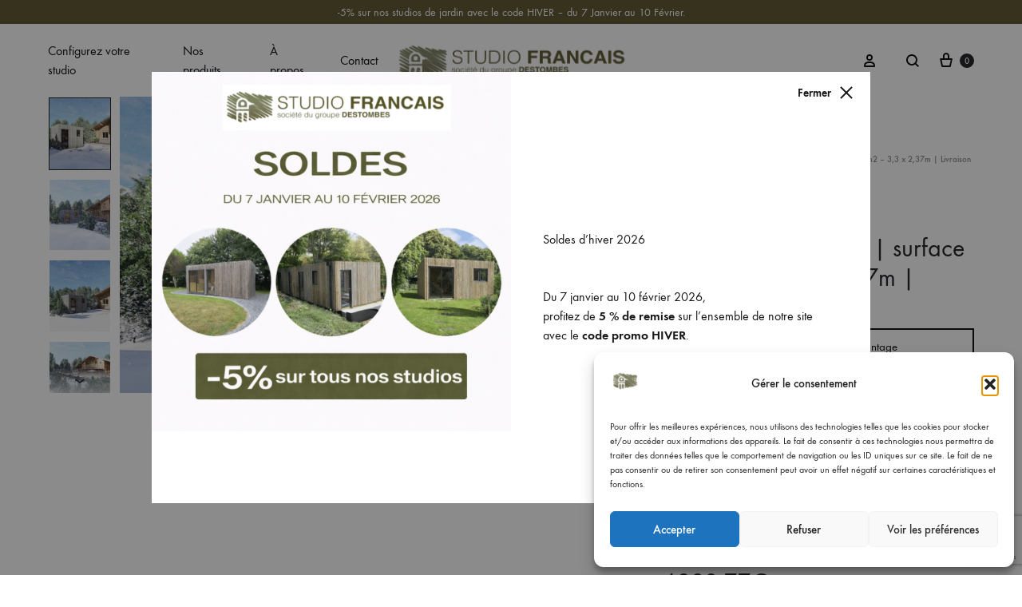

--- FILE ---
content_type: text/html; charset=UTF-8
request_url: https://xn--studio-franais-qjb.fr/produit/studio-de-jardin-surface-78-m2-33-x-237m-plancher-autoclave-isole-bardage-autoclave-gris-finition-interieur-osb-1-fenetre-1-porte-livraison-gratuite/
body_size: 88234
content:
<!doctype html>
<html lang="fr-FR">
<head>
	<meta charset="UTF-8">
	<meta name="viewport" content="width=device-width, initial-scale=1">
	<link rel="profile" href="http://gmpg.org/xfn/11">

	<meta name='robots' content='index, follow, max-image-preview:large, max-snippet:-1, max-video-preview:-1' />
<link rel="preload" href="https://xn--studio-franais-qjb.fr/wp-content/themes/konte/fonts/functionpro-light-webfont.woff2" as="font" type="font/woff2" crossorigin><link rel="preload" href="https://xn--studio-franais-qjb.fr/wp-content/themes/konte/fonts/functionpro-book-webfont.woff2" as="font" type="font/woff2" crossorigin><link rel="preload" href="https://xn--studio-franais-qjb.fr/wp-content/themes/konte/fonts/functionpro-medium-webfont.woff2" as="font" type="font/woff2" crossorigin><link rel="preload" href="https://xn--studio-franais-qjb.fr/wp-content/themes/konte/fonts/functionpro-demi-webfont.woff2" as="font" type="font/woff2" crossorigin><link rel="preload" href="https://xn--studio-franais-qjb.fr/wp-content/themes/konte/fonts/functionpro-bold-webfont.woff2" as="font" type="font/woff2" crossorigin><!-- Google tag (gtag.js) consent mode dataLayer added by Site Kit -->
<script type="text/javascript" id="google_gtagjs-js-consent-mode-data-layer">
/* <![CDATA[ */
window.dataLayer = window.dataLayer || [];function gtag(){dataLayer.push(arguments);}
gtag('consent', 'default', {"ad_personalization":"denied","ad_storage":"denied","ad_user_data":"denied","analytics_storage":"denied","functionality_storage":"denied","security_storage":"denied","personalization_storage":"denied","region":["AT","BE","BG","CH","CY","CZ","DE","DK","EE","ES","FI","FR","GB","GR","HR","HU","IE","IS","IT","LI","LT","LU","LV","MT","NL","NO","PL","PT","RO","SE","SI","SK"],"wait_for_update":500});
window._googlesitekitConsentCategoryMap = {"statistics":["analytics_storage"],"marketing":["ad_storage","ad_user_data","ad_personalization"],"functional":["functionality_storage","security_storage"],"preferences":["personalization_storage"]};
window._googlesitekitConsents = {"ad_personalization":"denied","ad_storage":"denied","ad_user_data":"denied","analytics_storage":"denied","functionality_storage":"denied","security_storage":"denied","personalization_storage":"denied","region":["AT","BE","BG","CH","CY","CZ","DE","DK","EE","ES","FI","FR","GB","GR","HR","HU","IE","IS","IT","LI","LT","LU","LV","MT","NL","NO","PL","PT","RO","SE","SI","SK"],"wait_for_update":500};
/* ]]> */
</script>
<!-- End Google tag (gtag.js) consent mode dataLayer added by Site Kit -->

	<!-- This site is optimized with the Yoast SEO plugin v26.8 - https://yoast.com/product/yoast-seo-wordpress/ -->
	<title>Studio de jardin en kit | Studio Français</title>
<link data-rocket-prefetch href="https://www.gstatic.com" rel="dns-prefetch">
<link data-rocket-prefetch href="https://www.googletagmanager.com" rel="dns-prefetch">
<link data-rocket-prefetch href="https://sibautomation.com" rel="dns-prefetch">
<link data-rocket-prefetch href="https://connect.facebook.net" rel="dns-prefetch">
<link data-rocket-prefetch href="https://cdn.brevo.com" rel="dns-prefetch">
<link data-rocket-prefetch href="https://accounts.google.com" rel="dns-prefetch">
<link data-rocket-prefetch href="https://capi-automation.s3.us-east-2.amazonaws.com" rel="dns-prefetch">
<link data-rocket-prefetch href="https://www.google.com" rel="dns-prefetch">
<style id="wpr-usedcss">img:is([sizes=auto i],[sizes^="auto," i]){contain-intrinsic-size:3000px 1500px}img.emoji{display:inline!important;border:none!important;box-shadow:none!important;height:1em!important;width:1em!important;margin:0 .07em!important;vertical-align:-.1em!important;background:0 0!important;padding:0!important}:where(.wp-block-button__link){border-radius:9999px;box-shadow:none;padding:calc(.667em + 2px) calc(1.333em + 2px);text-decoration:none}:root :where(.wp-block-button .wp-block-button__link.is-style-outline),:root :where(.wp-block-button.is-style-outline>.wp-block-button__link){border:2px solid;padding:.667em 1.333em}:root :where(.wp-block-button .wp-block-button__link.is-style-outline:not(.has-text-color)),:root :where(.wp-block-button.is-style-outline>.wp-block-button__link:not(.has-text-color)){color:currentColor}:root :where(.wp-block-button .wp-block-button__link.is-style-outline:not(.has-background)),:root :where(.wp-block-button.is-style-outline>.wp-block-button__link:not(.has-background)){background-color:initial;background-image:none}:where(.wp-block-calendar table:not(.has-background) th){background:#ddd}:where(.wp-block-columns){margin-bottom:1.75em}:where(.wp-block-columns.has-background){padding:1.25em 2.375em}:where(.wp-block-post-comments input[type=submit]){border:none}:where(.wp-block-cover-image:not(.has-text-color)),:where(.wp-block-cover:not(.has-text-color)){color:#fff}:where(.wp-block-cover-image.is-light:not(.has-text-color)),:where(.wp-block-cover.is-light:not(.has-text-color)){color:#000}:root :where(.wp-block-cover h1:not(.has-text-color)),:root :where(.wp-block-cover h2:not(.has-text-color)),:root :where(.wp-block-cover h3:not(.has-text-color)),:root :where(.wp-block-cover h4:not(.has-text-color)),:root :where(.wp-block-cover h5:not(.has-text-color)),:root :where(.wp-block-cover h6:not(.has-text-color)),:root :where(.wp-block-cover p:not(.has-text-color)){color:inherit}.wp-block-embed__wrapper{position:relative}.wp-embed-responsive .wp-has-aspect-ratio .wp-block-embed__wrapper:before{content:"";display:block;padding-top:50%}.wp-embed-responsive .wp-has-aspect-ratio iframe{bottom:0;height:100%;left:0;position:absolute;right:0;top:0;width:100%}.wp-embed-responsive .wp-embed-aspect-16-9 .wp-block-embed__wrapper:before{padding-top:56.25%}:where(.wp-block-file){margin-bottom:1.5em}:where(.wp-block-file__button){border-radius:2em;display:inline-block;padding:.5em 1em}:where(.wp-block-file__button):where(a):active,:where(.wp-block-file__button):where(a):focus,:where(.wp-block-file__button):where(a):hover,:where(.wp-block-file__button):where(a):visited{box-shadow:none;color:#fff;opacity:.85;text-decoration:none}:where(.wp-block-form-input__input){font-size:1em;margin-bottom:.5em;padding:0 .5em}:where(.wp-block-form-input__input)[type=date],:where(.wp-block-form-input__input)[type=datetime-local],:where(.wp-block-form-input__input)[type=datetime],:where(.wp-block-form-input__input)[type=email],:where(.wp-block-form-input__input)[type=month],:where(.wp-block-form-input__input)[type=number],:where(.wp-block-form-input__input)[type=password],:where(.wp-block-form-input__input)[type=search],:where(.wp-block-form-input__input)[type=tel],:where(.wp-block-form-input__input)[type=text],:where(.wp-block-form-input__input)[type=time],:where(.wp-block-form-input__input)[type=url],:where(.wp-block-form-input__input)[type=week]{border-style:solid;border-width:1px;line-height:2;min-height:2em}:where(.wp-block-group.wp-block-group-is-layout-constrained){position:relative}.wp-block-image>a,.wp-block-image>figure>a{display:inline-block}.wp-block-image img{box-sizing:border-box;height:auto;max-width:100%;vertical-align:bottom}@media not (prefers-reduced-motion){.wp-block-image img.hide{visibility:hidden}.wp-block-image img.show{animation:.4s show-content-image}}.wp-block-image[style*=border-radius] img,.wp-block-image[style*=border-radius]>a{border-radius:inherit}.wp-block-image.aligncenter{text-align:center}.wp-block-image .aligncenter,.wp-block-image.aligncenter{display:table}.wp-block-image .aligncenter{margin-left:auto;margin-right:auto}.wp-block-image :where(figcaption){margin-bottom:1em;margin-top:.5em}:root :where(.wp-block-image.is-style-rounded img,.wp-block-image .is-style-rounded img){border-radius:9999px}.wp-block-image figure{margin:0}@keyframes show-content-image{0%{visibility:hidden}99%{visibility:hidden}to{visibility:visible}}:where(.wp-block-latest-comments:not([style*=line-height] .wp-block-latest-comments__comment)){line-height:1.1}:where(.wp-block-latest-comments:not([style*=line-height] .wp-block-latest-comments__comment-excerpt p)){line-height:1.8}:root :where(.wp-block-latest-posts.is-grid){padding:0}:root :where(.wp-block-latest-posts.wp-block-latest-posts__list){padding-left:0}ol,ul{box-sizing:border-box}:root :where(.wp-block-list.has-background){padding:1.25em 2.375em}:where(.wp-block-navigation.has-background .wp-block-navigation-item a:not(.wp-element-button)),:where(.wp-block-navigation.has-background .wp-block-navigation-submenu a:not(.wp-element-button)){padding:.5em 1em}:where(.wp-block-navigation .wp-block-navigation__submenu-container .wp-block-navigation-item a:not(.wp-element-button)),:where(.wp-block-navigation .wp-block-navigation__submenu-container .wp-block-navigation-submenu a:not(.wp-element-button)),:where(.wp-block-navigation .wp-block-navigation__submenu-container .wp-block-navigation-submenu button.wp-block-navigation-item__content),:where(.wp-block-navigation .wp-block-navigation__submenu-container .wp-block-pages-list__item button.wp-block-navigation-item__content){padding:.5em 1em}:root :where(p.has-background){padding:1.25em 2.375em}:where(p.has-text-color:not(.has-link-color)) a{color:inherit}:where(.wp-block-post-comments-form input:not([type=submit])),:where(.wp-block-post-comments-form textarea){border:1px solid #949494;font-family:inherit;font-size:1em}:where(.wp-block-post-comments-form input:where(:not([type=submit]):not([type=checkbox]))),:where(.wp-block-post-comments-form textarea){padding:calc(.667em + 2px)}:where(.wp-block-post-excerpt){box-sizing:border-box;margin-bottom:var(--wp--style--block-gap);margin-top:var(--wp--style--block-gap)}:where(.wp-block-preformatted.has-background){padding:1.25em 2.375em}:where(.wp-block-search__button){border:1px solid #ccc;padding:6px 10px}:where(.wp-block-search__input){appearance:none;border:1px solid #949494;flex-grow:1;font-family:inherit;font-size:inherit;font-style:inherit;font-weight:inherit;letter-spacing:inherit;line-height:inherit;margin-left:0;margin-right:0;min-width:3rem;padding:8px;text-decoration:unset!important;text-transform:inherit}:where(.wp-block-search__button-inside .wp-block-search__inside-wrapper){background-color:#fff;border:1px solid #949494;box-sizing:border-box;padding:4px}:where(.wp-block-search__button-inside .wp-block-search__inside-wrapper) .wp-block-search__input{border:none;border-radius:0;padding:0 4px}:where(.wp-block-search__button-inside .wp-block-search__inside-wrapper) .wp-block-search__input:focus{outline:0}:where(.wp-block-search__button-inside .wp-block-search__inside-wrapper) :where(.wp-block-search__button){padding:4px 8px}:root :where(.wp-block-separator.is-style-dots){height:auto;line-height:1;text-align:center}:root :where(.wp-block-separator.is-style-dots):before{color:currentColor;content:"···";font-family:serif;font-size:1.5em;letter-spacing:2em;padding-left:2em}:root :where(.wp-block-site-logo.is-style-rounded){border-radius:9999px}:where(.wp-block-social-links:not(.is-style-logos-only)) .wp-social-link{background-color:#f0f0f0;color:#444}:where(.wp-block-social-links:not(.is-style-logos-only)) .wp-social-link-amazon{background-color:#f90;color:#fff}:where(.wp-block-social-links:not(.is-style-logos-only)) .wp-social-link-bandcamp{background-color:#1ea0c3;color:#fff}:where(.wp-block-social-links:not(.is-style-logos-only)) .wp-social-link-behance{background-color:#0757fe;color:#fff}:where(.wp-block-social-links:not(.is-style-logos-only)) .wp-social-link-bluesky{background-color:#0a7aff;color:#fff}:where(.wp-block-social-links:not(.is-style-logos-only)) .wp-social-link-codepen{background-color:#1e1f26;color:#fff}:where(.wp-block-social-links:not(.is-style-logos-only)) .wp-social-link-deviantart{background-color:#02e49b;color:#fff}:where(.wp-block-social-links:not(.is-style-logos-only)) .wp-social-link-discord{background-color:#5865f2;color:#fff}:where(.wp-block-social-links:not(.is-style-logos-only)) .wp-social-link-dribbble{background-color:#e94c89;color:#fff}:where(.wp-block-social-links:not(.is-style-logos-only)) .wp-social-link-dropbox{background-color:#4280ff;color:#fff}:where(.wp-block-social-links:not(.is-style-logos-only)) .wp-social-link-etsy{background-color:#f45800;color:#fff}:where(.wp-block-social-links:not(.is-style-logos-only)) .wp-social-link-facebook{background-color:#0866ff;color:#fff}:where(.wp-block-social-links:not(.is-style-logos-only)) .wp-social-link-fivehundredpx{background-color:#000;color:#fff}:where(.wp-block-social-links:not(.is-style-logos-only)) .wp-social-link-flickr{background-color:#0461dd;color:#fff}:where(.wp-block-social-links:not(.is-style-logos-only)) .wp-social-link-foursquare{background-color:#e65678;color:#fff}:where(.wp-block-social-links:not(.is-style-logos-only)) .wp-social-link-github{background-color:#24292d;color:#fff}:where(.wp-block-social-links:not(.is-style-logos-only)) .wp-social-link-goodreads{background-color:#eceadd;color:#382110}:where(.wp-block-social-links:not(.is-style-logos-only)) .wp-social-link-google{background-color:#ea4434;color:#fff}:where(.wp-block-social-links:not(.is-style-logos-only)) .wp-social-link-gravatar{background-color:#1d4fc4;color:#fff}:where(.wp-block-social-links:not(.is-style-logos-only)) .wp-social-link-instagram{background-color:#f00075;color:#fff}:where(.wp-block-social-links:not(.is-style-logos-only)) .wp-social-link-lastfm{background-color:#e21b24;color:#fff}:where(.wp-block-social-links:not(.is-style-logos-only)) .wp-social-link-linkedin{background-color:#0d66c2;color:#fff}:where(.wp-block-social-links:not(.is-style-logos-only)) .wp-social-link-mastodon{background-color:#3288d4;color:#fff}:where(.wp-block-social-links:not(.is-style-logos-only)) .wp-social-link-medium{background-color:#000;color:#fff}:where(.wp-block-social-links:not(.is-style-logos-only)) .wp-social-link-meetup{background-color:#f6405f;color:#fff}:where(.wp-block-social-links:not(.is-style-logos-only)) .wp-social-link-patreon{background-color:#000;color:#fff}:where(.wp-block-social-links:not(.is-style-logos-only)) .wp-social-link-pinterest{background-color:#e60122;color:#fff}:where(.wp-block-social-links:not(.is-style-logos-only)) .wp-social-link-pocket{background-color:#ef4155;color:#fff}:where(.wp-block-social-links:not(.is-style-logos-only)) .wp-social-link-reddit{background-color:#ff4500;color:#fff}:where(.wp-block-social-links:not(.is-style-logos-only)) .wp-social-link-skype{background-color:#0478d7;color:#fff}:where(.wp-block-social-links:not(.is-style-logos-only)) .wp-social-link-snapchat{background-color:#fefc00;color:#fff;stroke:#000}:where(.wp-block-social-links:not(.is-style-logos-only)) .wp-social-link-soundcloud{background-color:#ff5600;color:#fff}:where(.wp-block-social-links:not(.is-style-logos-only)) .wp-social-link-spotify{background-color:#1bd760;color:#fff}:where(.wp-block-social-links:not(.is-style-logos-only)) .wp-social-link-telegram{background-color:#2aabee;color:#fff}:where(.wp-block-social-links:not(.is-style-logos-only)) .wp-social-link-threads{background-color:#000;color:#fff}:where(.wp-block-social-links:not(.is-style-logos-only)) .wp-social-link-tiktok{background-color:#000;color:#fff}:where(.wp-block-social-links:not(.is-style-logos-only)) .wp-social-link-tumblr{background-color:#011835;color:#fff}:where(.wp-block-social-links:not(.is-style-logos-only)) .wp-social-link-twitch{background-color:#6440a4;color:#fff}:where(.wp-block-social-links:not(.is-style-logos-only)) .wp-social-link-twitter{background-color:#1da1f2;color:#fff}:where(.wp-block-social-links:not(.is-style-logos-only)) .wp-social-link-vimeo{background-color:#1eb7ea;color:#fff}:where(.wp-block-social-links:not(.is-style-logos-only)) .wp-social-link-vk{background-color:#4680c2;color:#fff}:where(.wp-block-social-links:not(.is-style-logos-only)) .wp-social-link-wordpress{background-color:#3499cd;color:#fff}:where(.wp-block-social-links:not(.is-style-logos-only)) .wp-social-link-whatsapp{background-color:#25d366;color:#fff}:where(.wp-block-social-links:not(.is-style-logos-only)) .wp-social-link-x{background-color:#000;color:#fff}:where(.wp-block-social-links:not(.is-style-logos-only)) .wp-social-link-yelp{background-color:#d32422;color:#fff}:where(.wp-block-social-links:not(.is-style-logos-only)) .wp-social-link-youtube{background-color:red;color:#fff}:where(.wp-block-social-links.is-style-logos-only) .wp-social-link{background:0 0}:where(.wp-block-social-links.is-style-logos-only) .wp-social-link svg{height:1.25em;width:1.25em}:where(.wp-block-social-links.is-style-logos-only) .wp-social-link-amazon{color:#f90}:where(.wp-block-social-links.is-style-logos-only) .wp-social-link-bandcamp{color:#1ea0c3}:where(.wp-block-social-links.is-style-logos-only) .wp-social-link-behance{color:#0757fe}:where(.wp-block-social-links.is-style-logos-only) .wp-social-link-bluesky{color:#0a7aff}:where(.wp-block-social-links.is-style-logos-only) .wp-social-link-codepen{color:#1e1f26}:where(.wp-block-social-links.is-style-logos-only) .wp-social-link-deviantart{color:#02e49b}:where(.wp-block-social-links.is-style-logos-only) .wp-social-link-discord{color:#5865f2}:where(.wp-block-social-links.is-style-logos-only) .wp-social-link-dribbble{color:#e94c89}:where(.wp-block-social-links.is-style-logos-only) .wp-social-link-dropbox{color:#4280ff}:where(.wp-block-social-links.is-style-logos-only) .wp-social-link-etsy{color:#f45800}:where(.wp-block-social-links.is-style-logos-only) .wp-social-link-facebook{color:#0866ff}:where(.wp-block-social-links.is-style-logos-only) .wp-social-link-fivehundredpx{color:#000}:where(.wp-block-social-links.is-style-logos-only) .wp-social-link-flickr{color:#0461dd}:where(.wp-block-social-links.is-style-logos-only) .wp-social-link-foursquare{color:#e65678}:where(.wp-block-social-links.is-style-logos-only) .wp-social-link-github{color:#24292d}:where(.wp-block-social-links.is-style-logos-only) .wp-social-link-goodreads{color:#382110}:where(.wp-block-social-links.is-style-logos-only) .wp-social-link-google{color:#ea4434}:where(.wp-block-social-links.is-style-logos-only) .wp-social-link-gravatar{color:#1d4fc4}:where(.wp-block-social-links.is-style-logos-only) .wp-social-link-instagram{color:#f00075}:where(.wp-block-social-links.is-style-logos-only) .wp-social-link-lastfm{color:#e21b24}:where(.wp-block-social-links.is-style-logos-only) .wp-social-link-linkedin{color:#0d66c2}:where(.wp-block-social-links.is-style-logos-only) .wp-social-link-mastodon{color:#3288d4}:where(.wp-block-social-links.is-style-logos-only) .wp-social-link-medium{color:#000}:where(.wp-block-social-links.is-style-logos-only) .wp-social-link-meetup{color:#f6405f}:where(.wp-block-social-links.is-style-logos-only) .wp-social-link-patreon{color:#000}:where(.wp-block-social-links.is-style-logos-only) .wp-social-link-pinterest{color:#e60122}:where(.wp-block-social-links.is-style-logos-only) .wp-social-link-pocket{color:#ef4155}:where(.wp-block-social-links.is-style-logos-only) .wp-social-link-reddit{color:#ff4500}:where(.wp-block-social-links.is-style-logos-only) .wp-social-link-skype{color:#0478d7}:where(.wp-block-social-links.is-style-logos-only) .wp-social-link-snapchat{color:#fff;stroke:#000}:where(.wp-block-social-links.is-style-logos-only) .wp-social-link-soundcloud{color:#ff5600}:where(.wp-block-social-links.is-style-logos-only) .wp-social-link-spotify{color:#1bd760}:where(.wp-block-social-links.is-style-logos-only) .wp-social-link-telegram{color:#2aabee}:where(.wp-block-social-links.is-style-logos-only) .wp-social-link-threads{color:#000}:where(.wp-block-social-links.is-style-logos-only) .wp-social-link-tiktok{color:#000}:where(.wp-block-social-links.is-style-logos-only) .wp-social-link-tumblr{color:#011835}:where(.wp-block-social-links.is-style-logos-only) .wp-social-link-twitch{color:#6440a4}:where(.wp-block-social-links.is-style-logos-only) .wp-social-link-twitter{color:#1da1f2}:where(.wp-block-social-links.is-style-logos-only) .wp-social-link-vimeo{color:#1eb7ea}:where(.wp-block-social-links.is-style-logos-only) .wp-social-link-vk{color:#4680c2}:where(.wp-block-social-links.is-style-logos-only) .wp-social-link-whatsapp{color:#25d366}:where(.wp-block-social-links.is-style-logos-only) .wp-social-link-wordpress{color:#3499cd}:where(.wp-block-social-links.is-style-logos-only) .wp-social-link-x{color:#000}:where(.wp-block-social-links.is-style-logos-only) .wp-social-link-yelp{color:#d32422}:where(.wp-block-social-links.is-style-logos-only) .wp-social-link-youtube{color:red}:root :where(.wp-block-social-links .wp-social-link a){padding:.25em}:root :where(.wp-block-social-links.is-style-logos-only .wp-social-link a){padding:0}:root :where(.wp-block-social-links.is-style-pill-shape .wp-social-link a){padding-left:.6666666667em;padding-right:.6666666667em}:root :where(.wp-block-tag-cloud.is-style-outline){display:flex;flex-wrap:wrap;gap:1ch}:root :where(.wp-block-tag-cloud.is-style-outline a){border:1px solid;font-size:unset!important;margin-right:0;padding:1ch 2ch;text-decoration:none!important}:root :where(.wp-block-table-of-contents){box-sizing:border-box}:where(.wp-block-term-description){box-sizing:border-box;margin-bottom:var(--wp--style--block-gap);margin-top:var(--wp--style--block-gap)}:where(pre.wp-block-verse){font-family:inherit}.entry-content{counter-reset:footnotes}:root{--wp-block-synced-color:#7a00df;--wp-block-synced-color--rgb:122,0,223;--wp-bound-block-color:var(--wp-block-synced-color);--wp-editor-canvas-background:#ddd;--wp-admin-theme-color:#007cba;--wp-admin-theme-color--rgb:0,124,186;--wp-admin-theme-color-darker-10:#006ba1;--wp-admin-theme-color-darker-10--rgb:0,107,160.5;--wp-admin-theme-color-darker-20:#005a87;--wp-admin-theme-color-darker-20--rgb:0,90,135;--wp-admin-border-width-focus:2px}@media (min-resolution:192dpi){:root{--wp-admin-border-width-focus:1.5px}}:root{--wp--preset--font-size--normal:16px;--wp--preset--font-size--huge:42px}.aligncenter{clear:both}.screen-reader-text{border:0;clip-path:inset(50%);height:1px;margin:-1px;overflow:hidden;padding:0;position:absolute;width:1px;word-wrap:normal!important}.screen-reader-text:focus{background-color:#ddd;clip-path:none;color:#444;display:block;font-size:1em;height:auto;left:5px;line-height:normal;padding:15px 23px 14px;text-decoration:none;top:5px;width:auto;z-index:100000}html :where(.has-border-color){border-style:solid}html :where([style*=border-top-color]){border-top-style:solid}html :where([style*=border-right-color]){border-right-style:solid}html :where([style*=border-bottom-color]){border-bottom-style:solid}html :where([style*=border-left-color]){border-left-style:solid}html :where([style*=border-width]){border-style:solid}html :where([style*=border-top-width]){border-top-style:solid}html :where([style*=border-right-width]){border-right-style:solid}html :where([style*=border-bottom-width]){border-bottom-style:solid}html :where([style*=border-left-width]){border-left-style:solid}html :where(img[class*=wp-image-]){height:auto;max-width:100%}:where(figure){margin:0 0 1em}html :where(.is-position-sticky){--wp-admin--admin-bar--position-offset:var(--wp-admin--admin-bar--height,0px)}:root :where(.wp-block-image figcaption){color:#555;font-size:13px;text-align:center}.wp-block-image{margin:0 0 1em}:where(.wp-block-group.has-background){padding:1.25em 2.375em}:root :where(.wp-block-template-part.has-background){margin-bottom:0;margin-top:0;padding:1.25em 2.375em}body .wc-block-components-notice-banner{font-size:14px;font-size:.875rem;position:relative;padding:20px 40px!important;min-height:60px;margin-bottom:60px;background-color:#81cfe5;border-radius:0;border-width:0;gap:40px}body .wc-block-components-notice-banner.is-success{color:#fff;background-color:#8ed3af}body .wc-block-components-notice-banner.is-success>svg{border:2px solid}body .wc-block-components-notice-banner>svg{width:40px;height:40px;background-color:rgba(0,0,0,0)!important}body .wc-block-components-notice-banner .button{line-height:inherit;padding:0;border-bottom:2px solid;background:rgba(0,0,0,0);float:right;margin-left:10px}body .wc-block-components-notice-banner .button:hover{color:#161619}body .wc-block-components-notice-banner>.wc-block-components-notice-banner__close{align-self:flex-start;cursor:pointer;height:40px;display:inline-flex;align-items:center}.wc-block-cart-items tr{border-bottom:1px solid #e3e7e8}.wc-block-cart-items tr td{margin-bottom:0}:root{--wp--preset--aspect-ratio--square:1;--wp--preset--aspect-ratio--4-3:4/3;--wp--preset--aspect-ratio--3-4:3/4;--wp--preset--aspect-ratio--3-2:3/2;--wp--preset--aspect-ratio--2-3:2/3;--wp--preset--aspect-ratio--16-9:16/9;--wp--preset--aspect-ratio--9-16:9/16;--wp--preset--color--black:#000000;--wp--preset--color--cyan-bluish-gray:#abb8c3;--wp--preset--color--white:#ffffff;--wp--preset--color--pale-pink:#f78da7;--wp--preset--color--vivid-red:#cf2e2e;--wp--preset--color--luminous-vivid-orange:#ff6900;--wp--preset--color--luminous-vivid-amber:#fcb900;--wp--preset--color--light-green-cyan:#7bdcb5;--wp--preset--color--vivid-green-cyan:#00d084;--wp--preset--color--pale-cyan-blue:#8ed1fc;--wp--preset--color--vivid-cyan-blue:#0693e3;--wp--preset--color--vivid-purple:#9b51e0;--wp--preset--gradient--vivid-cyan-blue-to-vivid-purple:linear-gradient(135deg,rgb(6, 147, 227) 0%,rgb(155, 81, 224) 100%);--wp--preset--gradient--light-green-cyan-to-vivid-green-cyan:linear-gradient(135deg,rgb(122, 220, 180) 0%,rgb(0, 208, 130) 100%);--wp--preset--gradient--luminous-vivid-amber-to-luminous-vivid-orange:linear-gradient(135deg,rgb(252, 185, 0) 0%,rgb(255, 105, 0) 100%);--wp--preset--gradient--luminous-vivid-orange-to-vivid-red:linear-gradient(135deg,rgb(255, 105, 0) 0%,rgb(207, 46, 46) 100%);--wp--preset--gradient--very-light-gray-to-cyan-bluish-gray:linear-gradient(135deg,rgb(238, 238, 238) 0%,rgb(169, 184, 195) 100%);--wp--preset--gradient--cool-to-warm-spectrum:linear-gradient(135deg,rgb(74, 234, 220) 0%,rgb(151, 120, 209) 20%,rgb(207, 42, 186) 40%,rgb(238, 44, 130) 60%,rgb(251, 105, 98) 80%,rgb(254, 248, 76) 100%);--wp--preset--gradient--blush-light-purple:linear-gradient(135deg,rgb(255, 206, 236) 0%,rgb(152, 150, 240) 100%);--wp--preset--gradient--blush-bordeaux:linear-gradient(135deg,rgb(254, 205, 165) 0%,rgb(254, 45, 45) 50%,rgb(107, 0, 62) 100%);--wp--preset--gradient--luminous-dusk:linear-gradient(135deg,rgb(255, 203, 112) 0%,rgb(199, 81, 192) 50%,rgb(65, 88, 208) 100%);--wp--preset--gradient--pale-ocean:linear-gradient(135deg,rgb(255, 245, 203) 0%,rgb(182, 227, 212) 50%,rgb(51, 167, 181) 100%);--wp--preset--gradient--electric-grass:linear-gradient(135deg,rgb(202, 248, 128) 0%,rgb(113, 206, 126) 100%);--wp--preset--gradient--midnight:linear-gradient(135deg,rgb(2, 3, 129) 0%,rgb(40, 116, 252) 100%);--wp--preset--font-size--small:12px;--wp--preset--font-size--medium:24px;--wp--preset--font-size--large:40px;--wp--preset--font-size--x-large:42px;--wp--preset--font-size--normal:18px;--wp--preset--font-size--huge:64px;--wp--preset--spacing--20:0.44rem;--wp--preset--spacing--30:0.67rem;--wp--preset--spacing--40:1rem;--wp--preset--spacing--50:1.5rem;--wp--preset--spacing--60:2.25rem;--wp--preset--spacing--70:3.38rem;--wp--preset--spacing--80:5.06rem;--wp--preset--shadow--natural:6px 6px 9px rgba(0, 0, 0, .2);--wp--preset--shadow--deep:12px 12px 50px rgba(0, 0, 0, .4);--wp--preset--shadow--sharp:6px 6px 0px rgba(0, 0, 0, .2);--wp--preset--shadow--outlined:6px 6px 0px -3px rgb(255, 255, 255),6px 6px rgb(0, 0, 0);--wp--preset--shadow--crisp:6px 6px 0px rgb(0, 0, 0)}:where(.is-layout-flex){gap:.5em}:where(.is-layout-grid){gap:.5em}:where(.wp-block-post-template.is-layout-flex){gap:1.25em}:where(.wp-block-post-template.is-layout-grid){gap:1.25em}:where(.wp-block-term-template.is-layout-flex){gap:1.25em}:where(.wp-block-term-template.is-layout-grid){gap:1.25em}:where(.wp-block-columns.is-layout-flex){gap:2em}:where(.wp-block-columns.is-layout-grid){gap:2em}:root :where(.wp-block-pullquote){font-size:1.5em;line-height:1.6}#quote-form{max-width:600px;margin:0 auto;padding:20px;border:1px solid #ccc;border-radius:5px;background:#f9f9f9}#quote-form h2{text-align:center;margin-bottom:20px;font-size:24px;color:#333}#quote-form label{display:block;margin:10px 0 5px;font-weight:700;color:#333}#quote-form input,#quote-form textarea{width:100%;padding:10px;margin-bottom:15px;border:1px solid #ccc;border-radius:3px;font-size:16px}#quote-form textarea{resize:vertical;min-height:100px}#quote-form button{display:inline-block;width:100%;padding:15px;border:none;background:#0073aa;color:#fff;border-radius:3px;cursor:pointer;font-size:18px;transition:background .3s ease}#quote-form button:hover{background:#005a8c}.woocommerce img.pswp__img,.woocommerce-page img.pswp__img{max-width:none}button.pswp__button{box-shadow:none!important;background-image:url(https://xn--studio-franais-qjb.fr/wp-content/plugins/woocommerce/assets/css/photoswipe/default-skin/default-skin.png)!important}button.pswp__button,button.pswp__button--arrow--left::before,button.pswp__button--arrow--right::before,button.pswp__button:hover{background-color:transparent!important}button.pswp__button--arrow--left,button.pswp__button--arrow--left:hover,button.pswp__button--arrow--right,button.pswp__button--arrow--right:hover{background-image:none!important}button.pswp__button--close:hover{background-position:0 -44px}button.pswp__button--zoom:hover{background-position:-88px 0}.pswp{display:none;position:absolute;width:100%;height:100%;left:0;top:0;overflow:hidden;-ms-touch-action:none;touch-action:none;z-index:1500;-webkit-text-size-adjust:100%;-webkit-backface-visibility:hidden;outline:0}.pswp *{-webkit-box-sizing:border-box;box-sizing:border-box}.pswp img{max-width:none}.pswp--animate_opacity{opacity:.001;will-change:opacity;-webkit-transition:opacity 333ms cubic-bezier(.4,0,.22,1);transition:opacity 333ms cubic-bezier(.4,0,.22,1)}.pswp--open{display:block}.pswp--zoom-allowed .pswp__img{cursor:-webkit-zoom-in;cursor:-moz-zoom-in;cursor:zoom-in}.pswp--zoomed-in .pswp__img{cursor:-webkit-grab;cursor:-moz-grab;cursor:grab}.pswp--dragging .pswp__img{cursor:-webkit-grabbing;cursor:-moz-grabbing;cursor:grabbing}.pswp__bg{position:absolute;left:0;top:0;width:100%;height:100%;background:#000;opacity:0;-webkit-transform:translateZ(0);transform:translateZ(0);-webkit-backface-visibility:hidden;will-change:opacity}.pswp__scroll-wrap{position:absolute;left:0;top:0;width:100%;height:100%;overflow:hidden}.pswp__container,.pswp__zoom-wrap{-ms-touch-action:none;touch-action:none;position:absolute;left:0;right:0;top:0;bottom:0}.pswp__container,.pswp__img{-webkit-user-select:none;-moz-user-select:none;-ms-user-select:none;user-select:none;-webkit-tap-highlight-color:transparent;-webkit-touch-callout:none}.pswp__zoom-wrap{position:absolute;width:100%;-webkit-transform-origin:left top;-ms-transform-origin:left top;transform-origin:left top;-webkit-transition:-webkit-transform 333ms cubic-bezier(.4,0,.22,1);transition:transform 333ms cubic-bezier(.4,0,.22,1)}.pswp__bg{will-change:opacity;-webkit-transition:opacity 333ms cubic-bezier(.4,0,.22,1);transition:opacity 333ms cubic-bezier(.4,0,.22,1)}.pswp--animated-in .pswp__bg,.pswp--animated-in .pswp__zoom-wrap{-webkit-transition:none;transition:none}.pswp__container,.pswp__zoom-wrap{-webkit-backface-visibility:hidden}.pswp__item{position:absolute;left:0;right:0;top:0;bottom:0;overflow:hidden}.pswp__img{position:absolute;width:auto;height:auto;top:0;left:0}.pswp__img--placeholder{-webkit-backface-visibility:hidden}.pswp__img--placeholder--blank{background:#222}.pswp--ie .pswp__img{width:100%!important;height:auto!important;left:0;top:0}.pswp__error-msg{position:absolute;left:0;top:50%;width:100%;text-align:center;font-size:14px;line-height:16px;margin-top:-8px;color:#ccc}.pswp__error-msg a{color:#ccc;text-decoration:underline}.pswp__button{width:44px;height:44px;position:relative;background:0 0;cursor:pointer;overflow:visible;-webkit-appearance:none;display:block;border:0;padding:0;margin:0;float:left;opacity:.75;-webkit-transition:opacity .2s;transition:opacity .2s;-webkit-box-shadow:none;box-shadow:none}.pswp__button:focus,.pswp__button:hover{opacity:1}.pswp__button:active{outline:0;opacity:.9}.pswp__button::-moz-focus-inner{padding:0;border:0}.pswp__ui--over-close .pswp__button--close{opacity:1}.pswp__button,.pswp__button--arrow--left:before,.pswp__button--arrow--right:before{background:url(https://xn--studio-franais-qjb.fr/wp-content/plugins/woocommerce/assets/css/photoswipe/default-skin/default-skin.png) no-repeat;background-size:264px 88px;width:44px;height:44px}@media (-webkit-min-device-pixel-ratio:1.1),(-webkit-min-device-pixel-ratio:1.09375),(min-resolution:105dpi),(min-resolution:1.1dppx){.pswp--svg .pswp__button,.pswp--svg .pswp__button--arrow--left:before,.pswp--svg .pswp__button--arrow--right:before{background-image:url(https://xn--studio-franais-qjb.fr/wp-content/plugins/woocommerce/assets/css/photoswipe/default-skin/default-skin.svg)}.pswp--svg .pswp__button--arrow--left,.pswp--svg .pswp__button--arrow--right{background:0 0}}.pswp__button--close{background-position:0 -44px}.pswp__button--share{background-position:-44px -44px}.pswp__button--fs{display:none}.pswp--supports-fs .pswp__button--fs{display:block}.pswp--fs .pswp__button--fs{background-position:-44px 0}.pswp__button--zoom{display:none;background-position:-88px 0}.pswp--zoom-allowed .pswp__button--zoom{display:block}.pswp--zoomed-in .pswp__button--zoom{background-position:-132px 0}.pswp--touch .pswp__button--arrow--left,.pswp--touch .pswp__button--arrow--right{visibility:hidden}.pswp__button--arrow--left,.pswp__button--arrow--right{background:0 0;top:50%;margin-top:-50px;width:70px;height:100px;position:absolute}.pswp__button--arrow--left{left:0}.pswp__button--arrow--right{right:0}.pswp__button--arrow--left:before,.pswp__button--arrow--right:before{content:'';top:35px;background-color:rgba(0,0,0,.3);height:30px;width:32px;position:absolute}.pswp__button--arrow--left:before{left:6px;background-position:-138px -44px}.pswp__button--arrow--right:before{right:6px;background-position:-94px -44px}.pswp__counter,.pswp__share-modal{-webkit-user-select:none;-moz-user-select:none;-ms-user-select:none;user-select:none}.pswp__share-modal{display:block;background:rgba(0,0,0,.5);width:100%;height:100%;top:0;left:0;padding:10px;position:absolute;z-index:1600;opacity:0;-webkit-transition:opacity .25s ease-out;transition:opacity .25s ease-out;-webkit-backface-visibility:hidden;will-change:opacity}.pswp__share-modal--hidden{display:none}.pswp__share-tooltip{z-index:1620;position:absolute;background:#fff;top:56px;border-radius:2px;display:block;width:auto;right:44px;-webkit-box-shadow:0 2px 5px rgba(0,0,0,.25);box-shadow:0 2px 5px rgba(0,0,0,.25);-webkit-transform:translateY(6px);-ms-transform:translateY(6px);transform:translateY(6px);-webkit-transition:-webkit-transform .25s;transition:transform .25s;-webkit-backface-visibility:hidden;will-change:transform}.pswp__share-tooltip a{display:block;padding:8px 12px;color:#000;text-decoration:none;font-size:14px;line-height:18px}.pswp__share-tooltip a:hover{text-decoration:none;color:#000}.pswp__share-tooltip a:first-child{border-radius:2px 2px 0 0}.pswp__share-tooltip a:last-child{border-radius:0 0 2px 2px}.pswp__share-modal--fade-in{opacity:1}.pswp__share-modal--fade-in .pswp__share-tooltip{-webkit-transform:translateY(0);-ms-transform:translateY(0);transform:translateY(0)}.pswp--touch .pswp__share-tooltip a{padding:16px 12px}.pswp__counter{position:relative;left:0;top:0;height:44px;font-size:13px;line-height:44px;color:#fff;opacity:.75;padding:0 10px;margin-inline-end:auto}.pswp__caption{position:absolute;left:0;bottom:0;width:100%;min-height:44px}.pswp__caption small{font-size:11px;color:#bbb}.pswp__caption__center{text-align:left;max-width:420px;margin:0 auto;font-size:13px;padding:10px;line-height:20px;color:#ccc}.pswp__caption--empty{display:none}.pswp__caption--fake{visibility:hidden}.pswp__preloader{width:44px;height:44px;position:absolute;top:0;left:50%;margin-left:-22px;opacity:0;-webkit-transition:opacity .25s ease-out;transition:opacity .25s ease-out;will-change:opacity;direction:ltr}.pswp__preloader__icn{width:20px;height:20px;margin:12px}.pswp__preloader--active{opacity:1}.pswp__preloader--active .pswp__preloader__icn{background:url(https://xn--studio-franais-qjb.fr/wp-content/plugins/woocommerce/assets/css/photoswipe/default-skin/preloader.gif) no-repeat}.pswp--css_animation .pswp__preloader--active{opacity:1}.pswp--css_animation .pswp__preloader--active .pswp__preloader__icn{-webkit-animation:.5s linear infinite clockwise;animation:.5s linear infinite clockwise}.pswp--css_animation .pswp__preloader--active .pswp__preloader__donut{-webkit-animation:1s cubic-bezier(.4,0,.22,1) infinite donut-rotate;animation:1s cubic-bezier(.4,0,.22,1) infinite donut-rotate}.pswp--css_animation .pswp__preloader__icn{background:0 0;opacity:.75;width:14px;height:14px;position:absolute;left:15px;top:15px;margin:0}.pswp--css_animation .pswp__preloader__cut{position:relative;width:7px;height:14px;overflow:hidden}.pswp--css_animation .pswp__preloader__donut{-webkit-box-sizing:border-box;box-sizing:border-box;width:14px;height:14px;border:2px solid #fff;border-radius:50%;border-left-color:transparent;border-bottom-color:transparent;position:absolute;top:0;left:0;background:0 0;margin:0}@media screen and (max-width:1024px){.pswp__preloader{position:relative;left:auto;top:auto;margin:0;float:right}}@-webkit-keyframes clockwise{0%{-webkit-transform:rotate(0);transform:rotate(0)}100%{-webkit-transform:rotate(360deg);transform:rotate(360deg)}}@keyframes clockwise{0%{-webkit-transform:rotate(0);transform:rotate(0)}100%{-webkit-transform:rotate(360deg);transform:rotate(360deg)}}@-webkit-keyframes donut-rotate{0%{-webkit-transform:rotate(0);transform:rotate(0)}50%{-webkit-transform:rotate(-140deg);transform:rotate(-140deg)}100%{-webkit-transform:rotate(0);transform:rotate(0)}}@keyframes donut-rotate{0%{-webkit-transform:rotate(0);transform:rotate(0)}50%{-webkit-transform:rotate(-140deg);transform:rotate(-140deg)}100%{-webkit-transform:rotate(0);transform:rotate(0)}}.pswp__ui{-webkit-font-smoothing:auto;visibility:visible;opacity:1;z-index:1550}.pswp__top-bar{position:absolute;left:0;top:0;height:44px;width:100%;display:flex;justify-content:flex-end}.pswp--has_mouse .pswp__button--arrow--left,.pswp--has_mouse .pswp__button--arrow--right,.pswp__caption,.pswp__top-bar{-webkit-backface-visibility:hidden;will-change:opacity;-webkit-transition:opacity 333ms cubic-bezier(.4,0,.22,1);transition:opacity 333ms cubic-bezier(.4,0,.22,1)}.pswp--has_mouse .pswp__button--arrow--left,.pswp--has_mouse .pswp__button--arrow--right{visibility:visible}.pswp__caption,.pswp__top-bar{background-color:rgba(0,0,0,.5)}.pswp__ui--fit .pswp__caption,.pswp__ui--fit .pswp__top-bar{background-color:rgba(0,0,0,.3)}.pswp__ui--idle .pswp__top-bar{opacity:0}.pswp__ui--idle .pswp__button--arrow--left,.pswp__ui--idle .pswp__button--arrow--right{opacity:0}.pswp__ui--hidden .pswp__button--arrow--left,.pswp__ui--hidden .pswp__button--arrow--right,.pswp__ui--hidden .pswp__caption,.pswp__ui--hidden .pswp__top-bar{opacity:.001}.pswp__ui--one-slide .pswp__button--arrow--left,.pswp__ui--one-slide .pswp__button--arrow--right,.pswp__ui--one-slide .pswp__counter{display:none}.pswp__element--disabled{display:none!important}.pswp--minimal--dark .pswp__top-bar{background:0 0}.woocommerce form .form-row .required{visibility:visible}table{border-collapse:collapse;width:100%}td,th{border:1px solid #ddd;text-align:left;padding:8px}td p,th p{margin:0}.wpc-config-element a{text-decoration:none}.wpc-loading:before{content:'';border-radius:50%;width:30px;height:30px;border:3px solid rgba(150,150,150,.2);border-top-color:#9e9e9e;animation:1s linear infinite trspin;color:#000;right:0;display:inline-block;margin:0;position:absolute;top:0;right:0;left:0;bottom:0;margin:auto;z-index:201}.wpc-loading:after{content:'';position:absolute;top:0;width:100%;height:100%;z-index:200}.wpc-hide-control{display:none}#screenshot-con,#thumbnail{position:absolute;top:0;left:-100%}#screenshot-con .subset{opacity:0;visibility:hidden}#screenshot-con .subset.active{opacity:1;visibility:visible}.blockUI.blockOverlay{background:0 0!important}.wpc-layer-title-desc-wrap{display:inline-block;margin-top:-5px}.wpc-cart-form-cart-item dt{font-size:13px;letter-spacing:1px;display:block!important;clear:both!important;float:none!important}.wpc-cart-form-cart-item .variation{display:none;margin-top:10px}.wpc-config-element .wpcf7-submit{padding:10px 20px;border-radius:3px;text-transform:capitalize;text-decoration:none;font-size:16px;font-weight:400;border:none;background:var(--wpc-primary-btn-bg);color:var(--wpc-primary-btn-color);border:1px solid var(--wpc-primary-btn-border-color);display:inline-block;width:auto;height:42px;cursor:pointer}.wpc-magnify{background:#fff;width:700px;max-width:80%;padding:50px;height:auto;z-index:11;border-radius:6px;box-shadow:0 -2px 10px #000;position:relative}@media screen and (min-device-width:320px) and (max-device-width:1024px) and (orientation:landscape){.wpc-magnify{height:calc(100% - 100px)}}.wpc-magnify img{height:auto;max-width:100%;width:auto;margin:auto}iframe{width:100%;height:100%;border:0}.subset{position:absolute}.wpc-popup-full .cart .select2-container .select2-choice,.wpc-popup-full .cart .select2-container--default .select2-selection--single,.wpc-popup-full .cart .select2-container--default.select2-container--open.select2-container--below .select2-selection--multiple,.wpc-popup-full .cart .select2-container--default.select2-container--open.select2-container--below .select2-selection--single,.wpc-popup-full .cart .select2-drop-active,.wpc-popup-full .cart .select2-drop.select2-drop-above,.wpc-popup-full .cart input[type=color],.wpc-popup-full .cart input[type=date],.wpc-popup-full .cart input[type=email],.wpc-popup-full .cart input[type=number],.wpc-popup-full .cart input[type=password],.wpc-popup-full .cart input[type=search],.wpc-popup-full .cart input[type=tel],.wpc-popup-full .cart input[type=text],.wpc-popup-full .cart input[type=time],.wpc-popup-full .cart input[type=url],.wpc-popup-full .cart select,.wpc-popup-full .cart textarea{background:#fbfbfb;border:1px solid #d8d8d8;margin-bottom:20px;border-radius:3px;height:50px;width:100%;padding:0 25px}.wpc-popup-full .cart .select2-container .select2-choice,.wpc-popup-full .cart .select2-container--default .select2-selection--single,.wpc-popup-full .cart .select2-container--default.select2-container--open.select2-container--below .select2-selection--multiple,.wpc-popup-full .cart .select2-container--default.select2-container--open.select2-container--below .select2-selection--single,.wpc-popup-full .cart .select2-drop-active,.wpc-popup-full .cart .select2-drop.select2-drop-above,.wpc-popup-full .cart input[type=color],.wpc-popup-full .cart input[type=date],.wpc-popup-full .cart input[type=email],.wpc-popup-full .cart input[type=number],.wpc-popup-full .cart input[type=password],.wpc-popup-full .cart input[type=search],.wpc-popup-full .cart input[type=tel],.wpc-popup-full .cart input[type=text],.wpc-popup-full .cart input[type=time],.wpc-popup-full .cart input[type=url],.wpc-popup-full .cart select,.wpc-popup-full .cart textarea{margin-bottom:5px}.wpc-pending-submit button,.wpc-submitting-form button{pointer-events:none;opacity:.8}a.wpc-btn-loading:before{content:'';border-radius:50%;width:20px;height:20px;border:3px solid rgba(150,150,150,.2);border-top-color:#c1c1c1;animation:1s linear infinite trspin;color:#000;right:9px;display:inline-block;position:relative;margin:auto}.wpc-popup-full .cart input[type=submit]{background:#191919;color:#fff;padding:10px 30px;font-size:15px;text-transform:uppercase;line-height:1.5;transition:all ease .3s}.wpc-popup-full .cart textarea{height:150px;border-radius:3px;padding:10px 25px;margin-bottom:5px;background:#fbfbfb;border:1px solid #d8d8d8}.wpc-popup-full .cart button{padding:10px 30px;float:left}.wpc-inspiration-list p.title{font-family:var(--wpc-primary-font)}.wpc-mobile-nav{display:none}.wpc-mobile-nav{display:none;font-size:15px;position:fixed;left:-300px;top:0;max-width:100%;width:300px;background:var(--wpc-flyin-bg);height:100%;z-index:999;overflow:hidden;transition:all ease-in-out .5s}.wpc-mobile-nav.active{left:0;transition:all ease-in-out .5s}.wpc-mobile-inner{height:calc(100% - 75px);overflow-y:auto;overflow-x:hidden;margin-bottom:0}.wpc-mobile-nav ul{list-style:none;margin:0;padding-left:0}.wpc-mobile-nav .menu .sub-menu{font-size:14px;margin:0 0 15px}.wpc-mobile-nav .sub-menu,.wpc-mobile-nav .sub-menu .sub-menu{display:none}.wpc-mobile-nav li{position:relative;border-bottom:1px solid var(--wpc-moblie-menu-border-color);color:var(--wpc-moblie-menu-color)}.wpc-mobile-nav li:before{content:none}.wpc-mobile-nav .sub-menu li:last-child{border-bottom:none}.wpc-mobile-nav li a{display:block;padding:15px 0 15px 15px;color:var(--wpc-moblie-menu-color)}.wpc-mobile-nav .sub-menu li{border:0}.wpc-mobile-nav .sub-menu li a{padding:10px 0 5px 25px}.wpc-mobile-nav .sub-menu .sub-menu li a{padding-left:35px}.wpc-popover-title{padding:10px;font-size:14px;border-bottom:1px solid var(--wpc-popover-title-border,#f5f4f4);background-color:var(--wpc-popover-title-bg,#fafafa);border-top-left-radius:6px;border-top-right-radius:6px}.wpc-popover-content{padding:12px;font-size:14px}.wpc-popover-content img{max-width:100%;display:block;margin-top:8px}@media screen and (max-width:1024px){.wpc-popup-full{display:block}.wpc-mobile-nav{display:block}.wpc-magnify{overflow-y:auto;overflow-x:hidden}}@media screen and (max-width:600px){html :where(.is-position-sticky){--wp-admin--admin-bar--position-offset:0px}.wpc-popup-full{padding:50px}}@media screen and (max-width:360px){.wpc-popup-full{padding:50px 30px}}@media screen and (max-width:767px){.wpc-inspiration-list img{display:inline-block!important}}[class*=' wpc-']:before,[class^=wpc-]:before{font-family:wp-configurator!important;speak:never;font-style:normal;font-weight:400;font-variant:normal;text-transform:none;vertical-align:-2px;line-height:1;-webkit-font-smoothing:antialiased;-moz-osx-font-smoothing:grayscale}body{background:var(--wpc-body-bg)}.wpc-sub-control{margin-bottom:0;margin-left:0;padding-left:0}@-webkit-keyframes trspin{0%{-webkit-transform:rotate(0);transform:rotate(0)}100%{-webkit-transform:rotate(360deg);transform:rotate(360deg)}}@keyframes trspin{0%{-webkit-transform:rotate(0);-moz-transform:rotate(0);transform:rotate(0)}100%{-webkit-transform:rotate(360deg);-moz-transform:rotate(360deg);transform:rotate(360deg)}}:root{--wcboost-swatches-item-width:30px;--wcboost-swatches-item-width:30px;--wcboost-swatches-item-padding:2px;--wcboost-swatches-item-gap:1em;--wcboost-swatches-color-border:rgba(0, 0, 0, .2);--wcboost-swatches-color-border-selected:rgba(0, 0, 0, .7);--wcboost-swatches-color-border-outstock:rgba(252, 56, 56, .7);--wcboost-swatches-color-tooltip:#333;--wcboost-swatches-color-tooltip-text:#fff;--wcboost-swatches-button-font-size:1em;--wcboost-swatches-label-font-size:1em;--wcboost-swatches-invalid-line-color:#ff0000;--wcboost-swatches-invalid-line-width:calc(100% + 6px);--wcboost-swatches-invalid-line-height:2px;--wcboost-swatches-invalid-line-radius:1px;--wcboost-swatches-invalid-opacity:0.2}.wcboost-variation-swatches>select{display:none!important}.wcboost-variation-swatches__wrapper{margin:0;padding:0;list-style:none;display:inline-flex;flex-wrap:wrap;align-items:center;gap:var(--wcboost-swatches-item-gap)}.wcboost-variation-swatches__item{transition:.3s;text-align:center;white-space:nowrap;width:var(--wcboost-swatches-item-width);height:var(--wcboost-swatches-item-height);padding:var(--wcboost-swatches-item-padding);line-height:1.1;display:inline-flex;align-items:center;justify-content:center;margin:0;position:relative;cursor:pointer;box-shadow:0 0 0 1px var(--wcboost-swatches-color-border)}.wcboost-variation-swatches__item:focus,.wcboost-variation-swatches__item:hover{box-shadow:0 0 0 2px var(--wcboost-swatches-color-border)}.wcboost-variation-swatches__item.selected{border-color:var(--wcboost-swatches-color-border-selected);box-shadow:0 0 0 2px var(--wcboost-swatches-color-border-selected)}.wcboost-variation-swatches__item.disabled{cursor:default}:where(.wcboost-variation-swatches--invalid-hide) .wcboost-variation-swatches__item.is-invalid{display:none!important}:is(.wcboost-variation-swatches--invalid-blur,.wcboost-variation-swatches--invalid-blur_cross,.wcboost-variation-swatches--invalid-blur_slash,.wcboost-variation-swatches--invalid-blur_line) .wcboost-variation-swatches__item.is-invalid{opacity:var(--wcboost-swatches-invalid-opacity)}:is(.wcboost-variation-swatches--invalid-cross,.wcboost-variation-swatches--invalid-blur_cross,.wcboost-variation-swatches--invalid-slash,.wcboost-variation-swatches--invalid-blur_slash,.wcboost-variation-swatches--invalid-line,.wcboost-variation-swatches--invalid-blur_line) .wcboost-variation-swatches__item.is-invalid{position:relative;overflow:visible}:is(.wcboost-variation-swatches--invalid-cross,.wcboost-variation-swatches--invalid-blur_cross) .wcboost-variation-swatches__item.is-invalid::after,:is(.wcboost-variation-swatches--invalid-cross,.wcboost-variation-swatches--invalid-blur_cross,.wcboost-variation-swatches--invalid-slash,.wcboost-variation-swatches--invalid-blur_slash,.wcboost-variation-swatches--invalid-line,.wcboost-variation-swatches--invalid-blur_line) .wcboost-variation-swatches__item.is-invalid::before{content:"";position:absolute;top:50%;left:50%;width:var(--wcboost-swatches-invalid-line-width);height:var(--wcboost-swatches-invalid-line-height);border:none;padding:0;margin:0;background:var(--wcboost-swatches-invalid-line-color);z-index:1;border-radius:var(--wcboost-swatches-invalid-line-radius);display:block;visibility:visible;opacity:1}:is(.wcboost-variation-swatches--invalid-cross,.wcboost-variation-swatches--invalid-blur_cross) .wcboost-variation-swatches__item.is-invalid::before{transform:translate(-50%,-50%) rotate(45deg)}:is(.wcboost-variation-swatches--invalid-cross,.wcboost-variation-swatches--invalid-blur_cross) .wcboost-variation-swatches__item.is-invalid::after{transform:translate(-50%,-50%) rotate(-45deg)}:is(.wcboost-variation-swatches--invalid-slash,.wcboost-variation-swatches--invalid-blur_slash) .wcboost-variation-swatches__item.is-invalid::before{transform:translate(-50%,-50%) rotate(-45deg)}:is(.wcboost-variation-swatches--invalid-line,.wcboost-variation-swatches--invalid-blur_line) .wcboost-variation-swatches__item.is-invalid::before{transform:translate(-50%,-50%) rotate(0)}:where(.wcboost-variation-swatches--invalid-cross,.wcboost-variation-swatches--invalid-blur_cross).wcboost-variation-swatches--button{--wcboost-swatches-invalid-line-width:calc(var(--wcboost-swatches-item-height) + 6px)}:where(.wcboost-variation-swatches--button) .wcboost-variation-swatches__item{font-size:var(--wcboost-swatches-button-font-size)}:where(.wcboost-variation-swatches--label) .wcboost-variation-swatches__item{font-size:var(--wcboost-swatches-label-font-size)}.wcboost-variation-swatches__selected-label::before{content:": "}:root{--wcboost-swatches-item-width:18px;--wcboost-swatches-item-height:18px}.cmplz-blocked-content-notice{display:none}.cmplz-optin .cmplz-blocked-content-container .cmplz-blocked-content-notice,.cmplz-optin .cmplz-wp-video .cmplz-blocked-content-notice{display:block}.cmplz-blocked-content-container,.cmplz-wp-video{animation-name:cmplz-fadein;animation-duration:.6s;background:#fff;border:0;border-radius:3px;box-shadow:0 0 1px 0 rgba(0,0,0,.5),0 1px 10px 0 rgba(0,0,0,.15);display:flex;justify-content:center;align-items:center;background-repeat:no-repeat!important;background-size:cover!important;height:inherit;position:relative}.cmplz-blocked-content-container iframe,.cmplz-wp-video iframe{visibility:hidden;max-height:100%;border:0!important}.cmplz-blocked-content-container .cmplz-blocked-content-notice,.cmplz-wp-video .cmplz-blocked-content-notice{white-space:normal;text-transform:initial;position:absolute!important;width:100%;top:50%;left:50%;transform:translate(-50%,-50%);max-width:300px;font-size:14px;padding:10px;background-color:rgba(0,0,0,.5);color:#fff;text-align:center;z-index:98;line-height:23px}.cmplz-blocked-content-container .cmplz-blocked-content-notice .cmplz-links,.cmplz-wp-video .cmplz-blocked-content-notice .cmplz-links{display:block;margin-bottom:10px}.cmplz-blocked-content-container .cmplz-blocked-content-notice .cmplz-links a,.cmplz-wp-video .cmplz-blocked-content-notice .cmplz-links a{color:#fff}.cmplz-blocked-content-container div div{display:none}.cmplz-wp-video .cmplz-placeholder-element{width:100%;height:inherit}@keyframes cmplz-fadein{from{opacity:0}to{opacity:1}}@font-face{font-display:swap;font-family:feather;src:url('https://xn--studio-franais-qjb.fr/wp-content/plugins/wpc-share-cart/assets/libs/feather/fonts/feather.eot');src:url('https://xn--studio-franais-qjb.fr/wp-content/plugins/wpc-share-cart/assets/libs/feather/fonts/feather.eot#iefix') format('embedded-opentype'),url('https://xn--studio-franais-qjb.fr/wp-content/plugins/wpc-share-cart/assets/libs/feather/fonts/feather.ttf') format('truetype'),url('https://xn--studio-franais-qjb.fr/wp-content/plugins/wpc-share-cart/assets/libs/feather/fonts/feather.woff') format('woff'),url('https://xn--studio-franais-qjb.fr/wp-content/plugins/wpc-share-cart/assets/libs/feather/fonts/feather.svg#feather') format('svg');font-weight:400;font-style:normal}.wpcss-area{position:fixed;top:0;left:0;width:100%;height:100%;background:rgba(0,0,0,.7);-webkit-transition:opacity .3s;transition:opacity .3s;z-index:999999999;opacity:0;visibility:hidden}.wpcss-area.wpcss-area-show{opacity:1;visibility:visible}.wpcss-area.wpcss-area-show .wpcss-popup{top:50%}.wpcss-area .wpcss-popup{position:absolute;padding:0;top:60%;left:50%;width:360px;max-width:90%;max-height:90%;background-color:#fff;border-radius:2px;transform:translate3d(-50%,-50%,0);-webkit-transition:.3s;transition:all .3s}.wpcss-area .wpcss-popup .wpcss-popup-inner{width:100%;height:100%;padding:30px;position:relative}.wpcss-area .wpcss-popup .wpcss-popup-close{width:32px;height:32px;line-height:32px;position:absolute;top:-32px;right:-32px;color:#fff;text-align:center;cursor:pointer}.wpcss-area .wpcss-popup .wpcss-popup-content{text-align:center}.wpcss-area .wpcss-popup .wpcss-popup-content>div{margin-bottom:15px}.wpcss-area .wpcss-popup .wpcss-popup-content>div:last-child{margin-bottom:0}.wpcss-area .wpcss-popup input[type=url]{width:100%;text-align:center}.wpcss-area .wpcss-popup .wpcss-popup-close:before{content:'\e9ea';font-size:20px;font-family:feather}.wpcss-btn.wpcss-added:before{content:'\2713';margin-right:5px}.wpcss-btn.wpcss-adding{pointer-events:none}.wpcss-btn.wpcss-adding:after{content:'...';display:inline-block}.animated{animation-duration:1s;animation-fill-mode:both}@keyframes bounce{20%,53%,80%,from,to{animation-timing-function:cubic-bezier(0.215,0.610,0.355,1.000);transform:translate3d(0,0,0)}40%,43%{animation-timing-function:cubic-bezier(0.755,0.050,0.855,0.060);transform:translate3d(0,-30px,0)}70%{animation-timing-function:cubic-bezier(0.755,0.050,0.855,0.060);transform:translate3d(0,-15px,0)}90%{transform:translate3d(0,-4px,0)}}.bounce{animation-name:bounce;transform-origin:center bottom}@keyframes swing{20%{transform:rotate3d(0,0,1,15deg)}40%{transform:rotate3d(0,0,1,-10deg)}60%{transform:rotate3d(0,0,1,5deg)}80%{transform:rotate3d(0,0,1,-5deg)}to{transform:rotate3d(0,0,1,0deg)}}.swing{transform-origin:top center;animation-name:swing}@keyframes fadeIn{from{opacity:0}to{opacity:1}}.fadeIn{animation-name:fadeIn}@keyframes fadeOut{from{opacity:1}to{opacity:0}}.fadeOut{animation-name:fadeOut}@keyframes flip{from{transform:perspective(400px) rotate3d(0,1,0,-360deg);animation-timing-function:ease-out}40%{transform:perspective(400px) translate3d(0,0,150px) rotate3d(0,1,0,-190deg);animation-timing-function:ease-out}50%{transform:perspective(400px) translate3d(0,0,150px) rotate3d(0,1,0,-170deg);animation-timing-function:ease-in}80%{transform:perspective(400px) scale3d(.95,.95,.95);animation-timing-function:ease-in}to{transform:perspective(400px);animation-timing-function:ease-in}}.animated.flip{-webkit-backface-visibility:visible;backface-visibility:visible;animation-name:flip}.fa-times:before{content:"\f00d"}*{-webkit-box-sizing:border-box;-moz-box-sizing:border-box;box-sizing:border-box}:after,:before{-webkit-box-sizing:border-box;-moz-box-sizing:border-box;box-sizing:border-box}html{-webkit-tap-highlight-color:transparent}hr{margin-top:20px;margin-bottom:20px;border:0;border-top:1px solid #eee}[role=button]{cursor:pointer}.container{margin-right:auto;margin-left:auto;padding-left:15px;padding-right:15px}@media (min-width:768px){.container{width:750px}}@media (min-width:992px){.container{width:970px}}@media (min-width:1200px){.container{width:1170px}}.row{margin-left:-15px;margin-right:-15px}.col-md-4,.col-sm-6,.col-xs-12{position:relative;min-height:1px;padding-left:15px;padding-right:15px}.col-xs-12{float:left}.col-xs-12{width:100%}@media (min-width:768px){.col-sm-6{float:left}.col-sm-6{width:50%}}@media (min-width:992px){.col-md-4{float:left}.col-md-4{width:33.33333333%}}.clearfix:after,.clearfix:before,.container:after,.container:before,.row:after,.row:before{content:" ";display:table}.clearfix:after,.container:after,.row:after{clear:both}.hide{display:none!important}.show{display:block!important}.invisible{visibility:hidden}.hidden{display:none!important}@-ms-viewport{width:device-width}@font-face{font-family:function_pro;src:url("https://xn--studio-franais-qjb.fr/wp-content/themes/konte/fonts/functionpro-light-webfont.woff2") format("woff2");font-weight:300;font-style:normal;font-display:swap}@font-face{font-family:function_pro;src:url("https://xn--studio-franais-qjb.fr/wp-content/themes/konte/fonts/functionpro-book-webfont.woff2") format("woff2");font-weight:400;font-style:normal;font-display:swap}@font-face{font-family:function_pro;src:url("https://xn--studio-franais-qjb.fr/wp-content/themes/konte/fonts/functionpro-medium-webfont.woff2") format("woff2");font-weight:500;font-style:normal;font-display:swap}@font-face{font-family:function_pro;src:url("https://xn--studio-franais-qjb.fr/wp-content/themes/konte/fonts/functionpro-demi-webfont.woff2") format("woff2");font-weight:600;font-style:normal;font-display:swap}@font-face{font-family:function_pro;src:url("https://xn--studio-franais-qjb.fr/wp-content/themes/konte/fonts/functionpro-bold-webfont.woff2") format("woff2");font-weight:700;font-style:normal;font-display:swap}html{font-family:sans-serif;-webkit-text-size-adjust:100%;-ms-text-size-adjust:100%}body{margin:0}article,details,figure,footer,header,main,menu,nav,section,summary{display:block}audio,canvas,progress,video{display:inline-block;vertical-align:baseline}audio:not([controls]){display:none;height:0}[hidden],template{display:none}a{background-color:rgba(0,0,0,0)}a:active,a:hover{outline:0}b,strong{font-weight:700}h1{font-size:2em;margin:.67em 0}small{font-size:80%}img{border:0}svg:not(:root){overflow:hidden}figure{margin:1em 40px}hr{box-sizing:content-box;height:0}code{font-family:monospace,monospace;font-size:1em}button,input,optgroup,select,textarea{color:inherit;font:inherit;margin:0}button{overflow:visible}button,select{text-transform:none}button,html input[type=button],input[type=reset],input[type=submit]{-webkit-appearance:button;cursor:pointer}button[disabled],html input[disabled]{cursor:default}button::-moz-focus-inner,input::-moz-focus-inner{border:0;padding:0}input{line-height:normal}input[type=checkbox],input[type=radio]{box-sizing:border-box;padding:0}input[type=number]::-webkit-inner-spin-button,input[type=number]::-webkit-outer-spin-button{height:auto}input[type=search]::-webkit-search-cancel-button,input[type=search]::-webkit-search-decoration{-webkit-appearance:none}fieldset{border:1px solid silver;margin:0 2px;padding:.35em .625em .75em}legend{border:0;padding:0}textarea{overflow:auto}optgroup{font-weight:700}table{border-collapse:collapse;border-spacing:0}td,th{padding:0}body{color:#161619;font-family:function_pro,sans-serif;font-size:18px;font-size:1.125rem;font-weight:400;line-height:1.5555555556;-ms-word-wrap:break-word;word-wrap:break-word;-webkit-font-smoothing:antialiased}a{color:#000;text-decoration:none;transition:.3s ease-in}a:active,a:focus,a:hover{outline:0}h1,h2,h5{font-weight:500}h1{font-size:60px;font-size:3.75rem}h2{font-size:40px;font-size:2.5rem}h5{font-size:18px;font-size:1.125rem}p{margin-bottom:1.5em}cite,em{font-style:italic}address{margin:0 0 1.5em}code,tt,var{font-family:Monaco,Consolas,"Andale Mono","DejaVu Sans Mono",monospace;font-size:14px;font-size:.875rem;padding:2px 4px;background:#e3e7e8}b,strong{font-weight:600}html{box-sizing:border-box}*,:after,:before{box-sizing:inherit}body{overflow-x:hidden;background:#fff}hr{background-color:#e3e7e8;border:0;height:1px;margin-bottom:1.5em}ol,ul{margin:0 0 50px;padding-left:30px}ul{list-style:disc}ul ul{list-style:circle}ol{list-style:decimal}li>ol,li>ul{margin-bottom:0;margin-left:10px}dt{font-weight:500}img{height:auto;max-width:100%}figure{margin:1em 0}table{margin:0 0 1.5em;width:100%}td,th{padding:10px 0;border-bottom:1px solid #000}th{text-align:left}button,input[type=button],input[type=reset],input[type=submit]{font-size:14px;font-size:.875rem;color:#fff;font-weight:600;line-height:60px;border:0;border-radius:0;padding:0 40px;background:#161619;transition:.4s}button.alt,input[type=button].alt,input[type=reset].alt,input[type=submit].alt{color:#161619;border:1px solid #161619;background:rgba(0,0,0,0)}button.alt:hover,input[type=button].alt:hover,input[type=reset].alt:hover,input[type=submit].alt:hover{color:#fff;background:#161619}input[type=color],input[type=date],input[type=email],input[type=number],input[type=password],input[type=search],input[type=tel],input[type=text],input[type=time],input[type=url],textarea{border:0;border-bottom:2px solid #e3e7e8;border-radius:0;padding:3px;transition:.4s;box-shadow:none;background-clip:padding-box}input[type=color]:focus,input[type=date]:focus,input[type=email]:focus,input[type=number]:focus,input[type=password]:focus,input[type=search]:focus,input[type=tel]:focus,input[type=text]:focus,input[type=time]:focus,input[type=url]:focus,textarea:focus{outline:0;border-color:#161619}select{border:0;border-bottom:2px solid #e3e7e8}textarea{width:100%}.wpcf7-form{font-size:16px;font-size:1rem}.wpcf7-form .wpcf7-form-control{color:#161619;width:100%;padding:13px 0;border-color:#cdcfd0}.wpcf7-form .wpcf7-form-control:hover{border-color:#161619}.wpcf7-form .wpcf7-submit{color:#fff;text-transform:uppercase;padding:0;margin-top:20px}.wpcf7-form label{color:#838889;display:block;position:relative;margin:20px 0 0}.wpcf7-form label .label{transform:translateY(50%);transition:.4s;display:inline-block;position:absolute;top:0;left:0;z-index:1}.wpcf7-form label.focused .label{font-size:14px;font-size:.875rem;transform:translateY(-50%)}@keyframes spin{from{transform:rotate(0)}to{transform:rotate(360deg)}}.spinner{display:inline-block;width:20px;height:20px;border-radius:50%;border:2px solid;border-top-color:transparent;animation:1s linear infinite spin}@keyframes konteFadeInUp{from{opacity:0;transform:translate3d(0,100px,0)}to{opacity:1;transform:none}}.konteFadeInUp{animation-name:konteFadeInUp}@keyframes checkmark{0%{height:0;width:0;opacity:1}20%{height:0;width:7px;opacity:1}40%{height:14px;width:7px;opacity:1}90%{height:14px;width:7px;opacity:1}100%{height:14px;width:7px;opacity:0}}@keyframes konteSlideOut{100%{width:0}}.login-panel .panel-content h2,.screen-reader-text,.site-branding .site-description,.site-branding .site-title{border:0;clip:rect(1px,1px,1px,1px);clip-path:inset(50%);height:1px;margin:-1px;overflow:hidden;padding:0;position:absolute!important;width:1px;word-wrap:normal!important}.login-panel .panel-content h2:focus,.screen-reader-text:focus,.site-branding .site-description:focus,.site-branding .site-title:focus{background-color:#f1f1f1;border-radius:3px;box-shadow:0 0 2px 2px rgba(0,0,0,.6);clip:auto!important;clip-path:none;color:#161619;display:block;font-size:14px;font-size:.875rem;font-weight:700;height:auto;left:5px;line-height:normal;padding:15px 23px 14px;text-decoration:none;top:5px;width:auto;z-index:100000}.visible{visibility:visible}.aligncenter{clear:both;display:block;margin-left:auto;margin-right:auto}ul.aligncenter{text-align:center}.clear:after,.clear:before,.entry-content:after,.entry-content:before,.site-content:after,.site-content:before,.site-footer:after,.site-footer:before,.site-header:after,.site-header:before{content:"";display:table;table-layout:fixed}.clear:after,.entry-content:after,.site-content:after,.site-footer:after,.site-header:after{clear:both}.dark{background-color:#161619}.light{background-color:#fff}.text-dark,.text-dark a{color:#000}.text-light,.text-light a{color:#fff}.offscreen-panel{position:fixed;top:0;left:0;width:100%;height:100%;z-index:1600;display:none}.offscreen-panel .backdrop{position:absolute;top:0;left:0;width:100%;height:100%;cursor:pointer;background:rgba(22,22,25,.2)}.offscreen-panel .button-close{position:absolute;right:60px;top:45px}.offscreen-panel .panel{position:absolute;right:0;top:0;height:100%;width:600px;max-width:100%;margin:0;background:#fff;box-shadow:0 0 30px 0 rgba(0,0,0,.1);transform:translateX(100%);transition:transform .5s;display:flex;flex-direction:column}.offscreen-panel .panel-content,.offscreen-panel .panel-header{padding:0 60px}.offscreen-panel .panel-header{padding-top:50px}.offscreen-panel .panel__title{font-size:18px;font-size:1.125rem;font-weight:500;line-height:1;margin:0}.offscreen-panel .panel-content{padding-top:70px;flex:1;overflow-y:auto}.offscreen-panel.open .panel{transform:none}body.offcanvas-opened{overflow:hidden}.login-panel .panel-content{padding-top:0;padding-bottom:60px}.login-panel .panel-content form{padding:0 40px;height:100%;display:flex;flex-direction:column;justify-content:center}.login-panel .panel-content form>:first-child{margin-top:auto}.login-panel .panel-content form .form-row{margin:0 0 -6px}.login-panel .panel-content form .form-row:first-child{margin-top:auto}.login-panel .panel-content form .input-text{width:100%}.login-panel .panel-content form label{font-size:16px;font-size:1rem;transform:translateY(38px);transition:.4s;display:inline-block}.login-panel .panel-content form label.woocommerce-form__label{transform:none;margin:40px 0}.login-panel .panel-content form .focused label{font-size:14px;font-size:.875rem;color:#838889;transform:translateY(10px)}.login-panel .panel-content form .button{font-weight:600;width:100%;margin-bottom:30px}.login-panel .panel-content form .button.alt{color:#161619;border:1px solid;background:rgba(0,0,0,0)}.login-panel .panel-content form .button.alt:hover{color:#fff;border-color:#161619;background:#161619}.login-panel .panel-content form .button .spinner{vertical-align:middle}.login-panel .panel-content form.login .lost_password,.login-panel .panel-content form.register .already_registered{text-align:center;justify-self:flex-end;margin-top:auto;margin-bottom:0}.login-panel .panel-content form.login .lost_password a,.login-panel .panel-content form.register .already_registered a{font-size:14px;font-size:.875rem;font-weight:600;text-transform:uppercase;padding-bottom:3px;border-bottom:2px solid}.login-panel .panel-content form.register button{margin-top:60px}.login-panel .panel-content .woocommerce-privacy-policy-text{font-size:16px;font-size:1rem;margin:20px 0 -40px}.login-panel .panel-content .woocommerce-error{padding-left:80px;padding-right:60px;margin-top:60px;margin-bottom:10px}.quick-view-panel .button-close{z-index:10}.quick-view-panel .product{height:100%;padding:0;background:#fff;transition:.4s;opacity:1}.quick-view-panel .product .woocommerce-product-gallery{max-height:570px;overflow:hidden}.quick-view-panel .product .woocommerce-product-gallery img{height:100%;max-height:570px;display:block;-o-object-fit:cover;object-fit:cover}.quick-view-panel .product .flex-control-nav{display:none}.quick-view-panel .product.product-type-simple .cart{display:flex}.quick-view-panel .product.product-type-simple .cart .single_add_to_cart_button{flex:1}.quick-view-panel .woocommerce .product .woocommerce-product-gallery{width:100%;float:none}.quick-view-panel .woocommerce .product .woocommerce-product-gallery .woocommerce-product-gallery__image img{cursor:default}.quick-view-panel .woocommerce .product .summary{width:100%;padding:40px 60px;position:relative;float:none}.quick-view-panel .product-share{display:none}.quick-view-panel.loading .product{opacity:0}.mobile-menu-panel .header-mobile{display:none}.mobile-menu-panel .header-mobile .konte-container-fluid{padding-left:0;padding-right:0;margin-left:0;margin-right:0}.mobile-menu-panel .header-mobile .hamburger-menu .hamburger-inner{transform:rotate(45deg)}.mobile-menu-panel .header-mobile .hamburger-menu .hamburger-inner:before{top:0;opacity:0;width:100%}.mobile-menu-panel .header-mobile .hamburger-menu .hamburger-inner:after{bottom:0;transform:rotate(-90deg);width:100%}.mobile-menu-panel .panel{font-size:20px;font-size:1.25rem;padding-left:20px;padding-right:20px;transform:translateX(-100%);right:auto;left:0;overflow:hidden;overflow-y:auto;width:380px}.mobile-menu-panel .panel>:not(.divider){padding:13px 0}.mobile-menu-panel .panel .header-mobile{padding-top:0;padding-bottom:0}.mobile-menu-panel .panel .mobile-menu__search-form{padding-top:0;padding-bottom:0}.mobile-menu-panel .list-dropdown ul{left:auto;right:0}.modal{position:fixed;top:0;bottom:0;left:0;right:0;display:none;z-index:1100}.modal .modal-header{padding:45px 60px}.modal .modal-content{position:relative;background:#fff}.modal.open{visibility:visible;z-index:2000}.modal.open .modal-header{opacity:1}.modal.open .modal-content{opacity:1}.modal .backdrop{position:absolute;top:0;left:0;width:100%;height:100%;cursor:pointer;background:#161619;opacity:.5}.modal .button-close{position:absolute;right:60px;top:45px;z-index:1}body.modal-opened{overflow:hidden}.search-modal{background:#fff}.search-modal .modal-content,.search-modal .modal-header{width:100%;position:absolute;left:0}.search-modal .modal-content{max-height:100%;top:35%;transition:top .8s}.search-modal .modal-header{top:0}.search-modal .search-result{position:relative;padding-top:70px;padding-bottom:40px;opacity:0;overflow:hidden}.search-modal .search-result .label{font-size:20px;font-size:1.25rem;color:#a2a5a6;margin:0 0 30px}.search-modal .search-result .searched-items{height:calc(100% - 61px);position:relative;overflow:hidden}.search-modal .search-result .searched-items .posts{display:flex;flex-wrap:wrap}.search-modal .search-result .searched-items .view-more{text-align:center;display:block;margin:30px 0 60px}.search-modal .search-result .ps__rail-x,.search-modal .search-result .ps__rail-y{display:none}.search-modal .search-result .view-more{display:none}.search-modal .search-result .entry-title{font-size:30px;font-size:1.875rem;font-weight:400;line-height:1.3333333333;margin-bottom:15px}.search-modal .search-result .entry-title a:hover{box-shadow:inset 0 0 0 transparent,inset 0 -1px 0 #161619}.search-modal .search-result .page .entry-title{font-size:30px;font-size:1.875rem;font-weight:400;line-height:1.3333333333;margin-bottom:15px}.search-modal .quick-links{padding-top:20px;padding-bottom:50px}.search-modal .quick-links .label{font-size:20px;font-size:1.25rem;color:#a2a5a6;margin:0 0 20px}.search-modal .quick-links .links{list-style:none;margin:0;padding:0}.search-modal .quick-links .links li{font-size:16px;font-size:1rem;display:inline-block;margin-right:74px}.search-modal .quick-links .links li:last-child{margin-right:0}.search-modal.searching .spinner{opacity:1}.search-modal.searched .modal-content{bottom:0}.search-modal.searched .search-reset,.search-modal.searched .search-result{opacity:1}.search-modal.searched .search-result{height:calc(100% - 86px)}.popup-modal .button-close{top:12px;right:20px;z-index:2}.popup-modal .popup-modal-content{width:900px;max-width:90%;min-height:540px;max-height:100%;display:flex;align-items:stretch;position:absolute;left:50%;top:50%;transform:translate(-50%,-50%);z-index:100;background:#fff}.popup-modal .popup-image{flex:1}.popup-modal .popup-image img{display:block}.popup-modal .popup-content{font-size:16px;font-size:1rem;flex:1;display:flex;align-items:center;z-index:1}.popup-modal .popup-content-wrapper{padding:40px}.popup-modal .popup-content-wrapper>:first-child{margin-top:0}.popup-modal .popup-content-wrapper>:last-child{margin-bottom:0}.slick-slider{position:relative;display:block;box-sizing:border-box;-webkit-touch-callout:none;-webkit-user-select:none;-moz-user-select:none;user-select:none;touch-action:pan-y;-webkit-tap-highlight-color:transparent}.slick-list{position:relative;overflow:hidden;display:block;margin:0;padding:0}.slick-list:focus{outline:0}.slick-list.dragging{cursor:pointer;cursor:hand}.slick-loading .slick-list{background:url("https://xn--studio-franais-qjb.fr/wp-content/themes/konte/images/loading.svg") center center no-repeat}.slick-slider .slick-list,.slick-slider .slick-track{transform:translate3d(0,0,0)}.slick-track{position:relative;left:0;top:0;display:block;margin-left:auto;margin-right:auto}.slick-track:after,.slick-track:before{content:"";display:table}.slick-track:after{clear:both}.slick-loading .slick-track{visibility:hidden}.slick-slide{float:left;height:100%;min-height:1px}[dir=rtl] .slick-slide{float:right}.slick-slide img{display:block}.slick-slide.slick-loading img{display:none}.slick-slide{display:none}.slick-slide.dragging img{pointer-events:none}.slick-initialized .slick-slide{display:block}.slick-loading .slick-slide{visibility:hidden}.slick-vertical .slick-slide{display:block;height:auto;border:1px solid transparent}.slick-arrow.slick-hidden{display:none}.slick-dots{list-style:none;margin:26px 0 0;padding:0}.slick-dots li{display:inline-block;line-height:1;margin:0 5px}.slick-dots li:first-child{margin-left:0}.slick-dots li:last-child{margin-right:0}.slick-dots button{font-size:0;line-height:0;width:20px;height:20px;padding:7px;border:0;outline:0;position:relative;background:rgba(0,0,0,0)}.slick-dots button:before{content:"";font-size:6px;line-height:20px;color:#161619;text-align:center;width:6px;height:6px;display:block;border-radius:50%;background:#cdcfd0}.slick-dots .slick-active button:before{background:#161619}.swiper-container{position:relative;overflow:hidden;list-style:none;padding:0;z-index:1}.swiper-wrapper{position:relative;width:100%;height:100%;z-index:1;display:flex;transition-property:transform;box-sizing:content-box}.swiper-wrapper{transform:translate3d(0,0,0)}.swiper-slide{flex-shrink:0;width:100%;height:100%;position:relative;transition-property:transform}.swiper-scrollbar{position:relative;-ms-touch-action:none;background:#e3e7e8}.swiper-scrollbar-drag{height:100%;width:100%;position:relative;background:#161619;left:0;top:0;cursor:pointer}.swiper-scrollbar-lock{display:none}.swiper-scrollbar-horizontal{height:1px}.swiper-scrollbar-horizontal .swiper-scrollbar-drag{height:3px;top:-1px}.swiper-scrollbar-vertical{position:absolute;right:-1px;top:1%;z-index:50;width:1px;height:100%}.swiper-pagination{margin-top:20px}.konte-swiper-container .swiper-pagination{position:static;text-align:inherit}.konte-swiper-container .swiper-pagination-bullet{display:inline-block;width:20px;height:20px;margin-right:10px;margin-left:0;border-radius:50%;border:7px solid transparent;cursor:pointer;transition:.4s;background:inherit;opacity:1}.konte-swiper-container .swiper-pagination-bullet:last-child{margin-right:0}.konte-swiper-container .swiper-pagination-bullet span{display:block;height:100%;border-radius:50%;background:#cdcfd0;transition:.4s}.konte-swiper-container .swiper-pagination-bullet:hover span{background:#161619}.konte-swiper-container .swiper-pagination-bullet-active{border-color:rgba(22,22,25,.1)}.konte-swiper-container .swiper-pagination-bullet-active span{background:#161619}.ps{overflow:hidden!important;overflow-anchor:none;-ms-overflow-style:none;touch-action:auto;-ms-touch-action:auto}.ps__rail-x{display:none;opacity:0;transition:background-color .2s linear,opacity .2s linear;-webkit-transition:background-color .2s linear,opacity .2s linear;height:15px;bottom:0;position:absolute}.ps__rail-y{display:none;opacity:0;transition:background-color .2s linear,opacity .2s linear;-webkit-transition:background-color .2s linear,opacity .2s linear;width:15px;right:0;position:absolute}.ps--focus>.ps__rail-x,.ps--focus>.ps__rail-y,.ps:hover>.ps__rail-x,.ps:hover>.ps__rail-y{opacity:.6}.ps .ps__rail-x.ps--clicking,.ps .ps__rail-x:focus,.ps .ps__rail-x:hover,.ps .ps__rail-y.ps--clicking,.ps .ps__rail-y:focus,.ps .ps__rail-y:hover{background-color:#eee;opacity:.9}.ps__thumb-x{background-color:#aaa;border-radius:6px;transition:background-color .2s linear,height .2s ease-in-out;-webkit-transition:background-color .2s linear,height .2s ease-in-out;height:6px;bottom:2px;position:absolute}.ps__thumb-y{background-color:#aaa;border-radius:6px;transition:background-color .2s linear,width .2s ease-in-out;-webkit-transition:background-color .2s linear,width .2s ease-in-out;width:6px;right:2px;position:absolute}.ps__rail-x.ps--clicking .ps__thumb-x,.ps__rail-x:focus>.ps__thumb-x,.ps__rail-x:hover>.ps__thumb-x{background-color:#999;height:11px}.ps__rail-y.ps--clicking .ps__thumb-y,.ps__rail-y:focus>.ps__thumb-y,.ps__rail-y:hover>.ps__thumb-y{background-color:#999;width:11px}@supports(-ms-overflow-style:none){.ps{overflow:auto!important}}@media screen and (-ms-high-contrast:active),(-ms-high-contrast:none){.ps{overflow:auto!important}}.preloader{position:fixed;top:0;left:0;width:100%;height:100%;z-index:99999999;background:#fff}.preloader .spinner{width:40px;height:40px;margin:-20px 0 0 -20px;transform:none}.no-js .preloader{display:none}.konte-tabs__nav li,.list-dropdown .current{line-height:1;position:relative;display:inline-block;padding-bottom:8px}.konte-tabs__nav li:after,.list-dropdown .current:after{content:"";position:absolute;right:0;bottom:0;width:0;border-bottom:1px solid;transition:width .4s}.konte-tabs__nav li.active,.konte-tabs__nav li:hover,.list-dropdown .active.current,.list-dropdown .current:hover{text-decoration:none}.konte-tabs__nav li.active:after,.konte-tabs__nav li:hover:after,.list-dropdown .active.current:after,.list-dropdown .current:hover:after{width:100%;left:0}.counter{font-size:11px;font-size:.6875rem;font-weight:500;color:#fff;text-align:center;line-height:11px;min-width:18px;height:18px;border-radius:9px;padding:4px;background:#161619;display:inline-block}.text-light .counter{color:#161619;background-color:#fff}.list-dropdown{position:relative;display:inline-block}.list-dropdown .label{margin-right:20px}.list-dropdown .dropdown{display:inline-block;position:relative}.list-dropdown .dropdown:hover ul{z-index:1600;opacity:1;pointer-events:initial}.list-dropdown .current{line-height:inherit;font-weight:500;cursor:pointer;display:block}.list-dropdown .current:before{content:"";position:absolute;right:0;bottom:0;width:100%;border-bottom:1px solid #e3e7e8}.list-dropdown ul{list-style-type:none;margin:0;padding:0;min-width:-moz-max-content;min-width:max-content;white-space:nowrap;position:absolute;top:100%;left:-15px;background:#fff;opacity:0;z-index:-1;box-shadow:1px 2px 10px 0 rgba(0,0,0,.1);transition:opacity .4s;pointer-events:none}.list-dropdown ul li{text-align:initial}.list-dropdown ul li a{color:#161619;display:block;padding:10px 15px;margin:0;width:auto;height:auto}.list-dropdown ul li a .name,.list-dropdown ul li a img{display:none}.list-dropdown ul li a img{width:auto}.list-dropdown ul li a:hover{background:#e3e7e8}.list-dropdown img{max-height:1.2em;margin-right:6px;vertical-align:-.2em}.list-dropdown.up ul{top:auto;bottom:100%}.list-dropdown.open ul{z-index:1600;opacity:1;pointer-events:initial}hr.divider{margin:0}.dark hr.divider{background:hsla(0,0%,100%,.1)}.svg-icon{font-size:24px;font-size:1.5rem;line-height:1;display:inline-block}.svg-icon.icon-small{font-size:16px;font-size:1rem}.svg-icon.icon-smaller{font-size:14px;font-size:.875rem}.svg-icon svg{vertical-align:-.125em;width:1em;height:1em;fill:currentColor;display:inline-block}.site{overflow-x:hidden}.konte-container{margin-left:auto;margin-right:auto;padding-left:15px;padding-right:15px;width:1430px}.konte-container:before{content:"";display:table;table-layout:fixed}.konte-container:after{content:"";display:table;table-layout:fixed;clear:both}.konte-container-fluid{margin-left:45px;margin-right:45px;padding-left:15px;padding-right:15px;width:auto}.konte-container-fluid:before{content:"";display:table;table-layout:fixed}.konte-container-fluid:after{content:"";display:table;table-layout:fixed;clear:both}.sidebar-left .content-area{width:65.7894736842%}.sidebar-left .konte-container .content-area{width:74.2857142857%}.sidebar-left .content-area{float:right}.site-content{padding-top:60px;padding-bottom:60px}.header-vertical .site{padding-left:360px}.header-vertical .container,.header-vertical .konte-container,.header-vertical .konte-container-fluid{max-width:100%}.konte-testimonial-carousel__photos{float:left;width:48.9795918367%}.konte-testimonial-carousel__photos .slick-list,.konte-testimonial-carousel__photos .slick-slide>div,.konte-testimonial-carousel__photos .slick-track{height:100%}.konte-testimonial-carousel__photos img{width:100%;height:100%;-o-object-fit:cover;object-fit:cover}.konte-testimonial-carousel__content .slick-dots{margin-top:100px}.konte-testimonial-carousel__content .slick-dots li{margin:0 10px}.konte-testimonial-carousel__content .slick-dots li:first-child{margin-left:0}.konte-testimonial-carousel__content .slick-dots li:last-child{margin-right:0}.konte-testimonial-carousel__content .slick-dots button{font-size:18px;font-size:1.125rem;font-weight:400;text-align:center;line-height:1.6666666667;height:auto;width:auto;min-width:20px;padding:0 0 3px;border-bottom:2px solid transparent}.konte-testimonial-carousel__content .slick-dots button:before{display:none}.konte-testimonial-carousel__content .slick-dots .slick-active button{border-color:#fff}.button{font-size:14px;font-size:.875rem;font-weight:500;color:#fff;text-transform:uppercase;text-align:center;display:inline-block;padding:0 40px;line-height:40px;background-color:#161619;cursor:pointer;transition:.4s}.button.large{line-height:60px;padding:0 80px}.button.medium{line-height:50px;padding:0 65px}.button.alt{color:#161619;border:1px solid;background:rgba(0,0,0,0)}.button.alt:hover{color:#fff;border-color:#161619;background:#161619}.konte-tabs__nav{text-align:center;margin:0 0 60px;padding:0;list-style:none}.konte-tabs__nav li{font-size:20px;font-size:1.25rem;font-weight:500;display:inline-block;margin:0 25px;cursor:pointer}.konte-tabs__nav li:first-child{margin-left:0}.konte-tabs__nav li:last-child{margin-right:0}.konte-tabs__nav li:after{border-bottom-width:2px}.konte-tabs__panels{position:relative}.konte-tabs__panel{opacity:0;visibility:hidden;position:absolute;top:0;left:0;width:100%;transition:opacity .4s}.konte-tabs__panel.active{opacity:1;display:block;visibility:visible;position:static}.konte-message-box{color:#fff;position:relative;padding:30px 40px 30px 120px;margin-bottom:40px}.konte-message-box.success{background-color:#8ed3af}.konte-message-box.info{background-color:#81cfe5}.konte-message-box.warning{background-color:#ffd07d}.konte-carousel .slick-list{margin-left:-20px;margin-right:-20px}.konte-carousel .slick-slide{padding:0 20px;position:relative}.konte-carousel__slide-index{line-height:1;position:absolute;left:0;top:10px;opacity:0;transform:rotate(-90deg) translate(-100%,-50%);transform-origin:top left;transition:opacity .8s,top .4s}.indexs-initialized .konte-carousel__slide-index{opacity:1;top:0}.konte-carousel__slide-index-number{font-size:14px;font-size:.875rem;font-weight:600;margin-left:10px}.konte-carousel__arrow{color:#161619;line-height:38px;width:40px;height:40px;padding:0;border:1px solid;background:rgba(0,0,0,0);position:absolute;z-index:9}.konte-carousel__arrow:hover{color:#fff;border-color:#161619;background-color:#161619}.konte-carousel__arrow .svg-icon{vertical-align:middle}.konte-carousel--arrows-center .slick-prev{left:-70px;top:35%}.konte-carousel--arrows-center .slick-next{right:-70px;top:35%}.konte-carousel--arrows-top-right .slick-prev{right:60px;top:-115px}.konte-carousel--arrows-top-right .slick-next{right:0;top:-115px}.konte-carousel--dots-left .slick-dots{text-align:left;margin-left:-7px}.konte-carousel--dots-center .slick-dots{text-align:center}.konte-carousel--dots-right .slick-dots{text-align:right;margin-right:-7px}.konte-carousel--free-mode .slick-list{overflow:visible}.konte-carousel--gap-20 .slick-list{margin-left:-10px;margin-right:-10px}.konte-carousel--gap-20 .slick-slide{padding-left:10px;padding-right:10px}.konte-carousel--gap-30 .slick-list{margin-left:-15px;margin-right:-15px}.konte-carousel--gap-30 .slick-slide{padding-left:15px;padding-right:15px}.konte-carousel--gap-60 .slick-list{margin-left:-30px;margin-right:-30px}.konte-carousel--gap-60 .slick-slide{padding-left:30px;padding-right:30px}.konte-carousel--gap-90 .slick-list{margin-left:-45px;margin-right:-45px}.konte-carousel--gap-90 .slick-slide{padding-left:45px;padding-right:45px}.konte-post-carousel .slick-list{margin-left:-20px;margin-right:-20px}.konte-post-carousel .slick-dots{margin-top:45px}.konte-post-carousel.dots-left .slick-dots{text-align:left;margin-left:-7px}.konte-post-carousel.dots-center .slick-dots{text-align:center}.konte-post-carousel.dots-right .slick-dots{text-align:right;margin-right:-7px}.konte-dash{display:inline-block}.konte-dash .konte-dash__line{display:inline-block;width:20px;border-bottom:2px solid;vertical-align:middle;position:relative;top:-1px}.konte-product-carousel .slick-list{width:100%}.konte-product-carousel .product-carousel-arrow.slick-disabled{opacity:1}.konte-product-carousel .product-carousel-arrow.slick-next{right:-175px}.konte-product-carousel .product-carousel-arrow.slick-prev{left:-175px}.konte-product-carousel .slick-next .icon-arrow-left svg{transform:rotate(180deg)}.konte-product-carousel .slick-dots{text-align:center;margin:0 auto;padding:0 20px;display:none!important}.konte-product-carousel2 .slick-list{overflow:visible}.konte-product-carousel2 .slick-slider{padding-bottom:80px}.konte-product-carousel2 .slick-arrow{color:inherit;line-height:1;text-align:center;position:absolute;bottom:0;padding:0;width:40px;height:40px;border:1px solid;background:rgba(0,0,0,0)}.konte-product-carousel2 .slick-arrow .svg-icon{font-size:16px;font-size:1rem}.konte-product-carousel2 .slick-arrow.slick-disabled{opacity:.5}.konte-product-carousel2 .slick-arrow.slick-next{left:80px}.konte-product-carousel2 .slick-arrow.slick-prev{left:20px}.konte-product-carousel2 .slick-arrow:hover{color:#fff;background-color:#161619}.konte-product-carousel2.arrow-light .slick-arrow{color:#fff}.konte-product-carousel2.arrow-light .slick-arrow:hover{color:#161619;border-color:#fff;background-color:#fff}.konte-product-masonry ul.products{display:flex;flex-wrap:wrap}.konte-product-masonry ul.products li.product{width:25%}.konte-product-masonry ul.products li.product.first{clear:none}.konte-product-masonry ul.products li.product .product-thumbnail{padding-bottom:125%}.konte-product-masonry ul.products li.product .product-thumbnail>.slick-list,.konte-product-masonry ul.products li.product .product-thumbnail>a{display:block;width:100%;position:absolute;top:50%;transform:translateY(-50%)}.konte-product-masonry ul.products li.product .woocommerce-loop-product__title{white-space:nowrap;text-overflow:ellipsis;overflow:hidden;max-height:1.55556em}.konte-product-masonry ul.products li.product:nth-child(10n+2),.konte-product-masonry ul.products li.product:nth-child(10n+6){width:50%}.konte-product-masonry ul.products li.product:nth-child(10n+2) .product-thumbnail,.konte-product-masonry ul.products li.product:nth-child(10n+6) .product-thumbnail{padding-bottom:135.2941176471%}.konte-product-tabs .konte-tabs__nav li{padding-bottom:16px}.konte-product-tabs .konte-tabs__panels:after,.konte-product-tabs .konte-tabs__panels:before{content:"";position:absolute;z-index:-1;opacity:0;visibility:hidden;transition:opacity .7s}.konte-product-tabs .konte-tabs__panels:before{top:0;left:0;width:100%;height:100%}.konte-product-tabs .konte-tabs__panels:after{top:150px;left:50%;margin-left:-15px;width:30px;height:30px;border-radius:50%;border:2px solid;animation:1s linear infinite spin;clip-path:polygon(50% 0,100% 0,100% 100%,0 100%,50% 50%)}.konte-product-tabs .konte-tabs__panels.loading{min-height:200px}.konte-product-tabs .konte-tabs__panels.loading:after,.konte-product-tabs .konte-tabs__panels.loading:before{visibility:visible;z-index:10;opacity:1}.konte-product-tabs .konte-tabs__panels.loading .konte-tabs__panel{opacity:0}.konte-instagram__list{margin:0;padding:0;list-style:none;display:flex;flex-wrap:wrap;position:relative;overflow:hidden}.konte-instagram-carousel .slick-prev{left:-175px}.konte-instagram-carousel .slick-next{right:-175px}.konte-instagram-carousel .slick-dots{text-align:center;margin-top:40px}.konte-carousel__arrow{transition:.4s;top:50%;transform:translateY(-50%)}.konte-product-carousel2--elementor{padding-bottom:100px}.konte-product-carousel2--elementor ul.products{flex-wrap:nowrap}.konte-product-masonry--elementor li.product:nth-child(15n+13) .product-thumbnail .slick-list,.konte-product-masonry--elementor li.product:nth-child(15n+13) .product-thumbnail .slick-slide a,.konte-product-masonry--elementor li.product:nth-child(15n+2) .product-thumbnail .slick-list,.konte-product-masonry--elementor li.product:nth-child(15n+2) .product-thumbnail .slick-slide a,.konte-product-masonry--elementor li.product:nth-child(15n+6) .product-thumbnail .slick-list,.konte-product-masonry--elementor li.product:nth-child(15n+6) .product-thumbnail .slick-slide a{display:block;height:100%;overflow:hidden}.konte-product-masonry--elementor li.product:nth-child(15n+13) .product-thumbnail .slick-slide,.konte-product-masonry--elementor li.product:nth-child(15n+13) .product-thumbnail .slick-slide div,.konte-product-masonry--elementor li.product:nth-child(15n+13) .product-thumbnail .slick-track,.konte-product-masonry--elementor li.product:nth-child(15n+2) .product-thumbnail .slick-slide,.konte-product-masonry--elementor li.product:nth-child(15n+2) .product-thumbnail .slick-slide div,.konte-product-masonry--elementor li.product:nth-child(15n+2) .product-thumbnail .slick-track,.konte-product-masonry--elementor li.product:nth-child(15n+6) .product-thumbnail .slick-slide,.konte-product-masonry--elementor li.product:nth-child(15n+6) .product-thumbnail .slick-slide div,.konte-product-masonry--elementor li.product:nth-child(15n+6) .product-thumbnail .slick-track{height:100%}.nav-menu,.nav-menu ul{margin:0;padding:0;list-style:none}.nav-menu ul{white-space:nowrap;position:absolute;left:-20px;top:100%;opacity:0;padding:20px 0;background:#fff;transform:translate(0,20px);transition:transform .3s,opacity .3s;box-shadow:0 0 30px 0 rgba(0,0,0,.1);z-index:1000;pointer-events:none}.nav-menu li{display:inline-block;position:relative}.nav-menu li:hover>ul{opacity:1;transform:none;pointer-events:initial}.nav-menu li li{text-align:left;display:block;padding:15px 40px}.nav-menu li li ul{left:100%;top:-20px;transform:translate(10px,0)}.nav-menu>li{padding:0 17px}.nav-menu>li:first-child{padding-left:0}.nav-menu>li:last-child{padding-right:0}.nav-menu a{display:block}.nav-menu ul a{display:inline-block}.main-navigation{height:100%}.main-navigation .nav-menu{height:100%;display:flex;align-items:center}.main-navigation .nav-menu>li{height:100%;display:flex;align-items:center}.main-navigation li ul{min-width:180px;margin-top:2px;padding:20px 0;left:-40px}.main-navigation li ul:before{content:"";width:100%;height:var(--submenu-offset,2px);position:absolute;top:calc(-1*var(--submenu-offset,2px));left:0}.main-navigation li li{padding-top:10px;padding-bottom:10px}.main-navigation li li ul{margin:0 0 0 3px}.main-navigation li li ul:before{top:0;left:-3px;height:100%;width:3px}.main-navigation li li a{font-size:14px;font-size:.875rem}.main-navigation a{font-size:16px;font-size:1rem;position:relative;z-index:100}.main-navigation a:after{content:"";position:absolute;right:0;bottom:-4px;width:0;border-bottom:1px solid;transition:width .3s}.main-navigation a:hover{text-decoration:none}.main-navigation a:hover:after,.main-navigation li.menu-item-has-children:hover>a:after{width:100%;left:0}.text-light .main-navigation a{color:#fff}.text-light .main-navigation li li a,.text-light .main-navigation li li span{color:#000}.logo-center .header-center-items>.main-navigation .nav-menu{justify-content:flex-end}.logo-center .header-center-items .site-branding+.main-navigation .nav-menu{justify-content:flex-start}.header-vertical .main-navigation{width:100%;height:auto}.header-vertical .main-navigation .nav-menu{display:block;height:auto}.header-vertical .main-navigation .nav-menu>li{padding:20px 0;display:block}.header-vertical .main-navigation .nav-menu>li>a{font-size:24px;font-size:1.5rem;font-weight:600}.header-vertical .main-navigation .nav-menu>li>a:after{bottom:50%;left:-60px;border-bottom-width:2px}.header-vertical .main-navigation .nav-menu>li:hover>a:after{width:20px}.header-vertical .main-navigation .sub-menu li{padding:12px 0}.header-vertical .main-navigation .sub-menu li li{padding:5px 0}.header-vertical .main-navigation .sub-menu li li:last-child{padding-bottom:0}.header-vertical .main-navigation .sub-menu li.active>a:after{width:0}.header-vertical .main-navigation .sub-menu a{font-size:18px;font-size:1.125rem;font-weight:400}.header-vertical .main-navigation .sub-menu ul a{font-size:14px;font-size:.875rem}.header-vertical .main-navigation .nav-menu--submenu-slidedown li{position:relative}.header-vertical .main-navigation .nav-menu--submenu-slidedown .sub-menu{position:static;padding:5px 0 0 20px;margin-bottom:-10px;visibility:visible;opacity:1;transform:none;display:none;transition:none;min-height:0;min-width:0;box-shadow:none;background:rgba(0,0,0,0)}.header-vertical .text-light .main-navigation .nav-menu--submenu-slidedown li li a,.header-vertical .text-light .main-navigation .nav-menu--submenu-slidedown li li span{color:#fff}.main-navigation .menu-item-mega{position:static}.main-navigation .menu-item--tab{padding:10px 15px;cursor:pointer}.main-navigation .menu-item--tab>a{font-weight:500;text-transform:uppercase}.main-navigation .menu-item--tab>a:after{display:none}.main-navigation .menu-item--tab.active{background-color:rgba(0,0,0,.15)}.breadcrumbs{font-size:11px;font-size:.6875rem;font-weight:500;color:#838889}.breadcrumbs ol{list-style:none;margin:0;padding:0}.breadcrumbs ol li{display:inline-block}.breadcrumbs ol li:not(:last-child){margin-right:4px}.breadcrumbs a{color:#838889}.breadcrumbs a:hover{color:#161619}.post-navigation .nav-links{overflow:hidden}.post-navigation .nav-previous{float:left;width:50%}.post-navigation .nav-next{float:right;text-align:right;width:50%}.post-navigation{padding:30px 0;border-bottom:1px solid #e3e7e8}.post-navigation a{font-size:16px;font-size:1rem;display:flex;align-items:center}.post-navigation .nav-links{display:flex}.post-navigation .nav-links .nav-next,.post-navigation .nav-links .nav-previous{display:flex;align-items:center;word-break:break-word}.post-navigation .nav-links .nav-next{justify-content:flex-end}.post-navigation .nav-links .nav-previous+.nav-next{border-left:1px solid #e3e7e8}.post-navigation .nav-previous{padding-right:30px}.post-navigation .nav-previous img{margin-right:20px}.post-navigation .nav-next{padding-left:30px}.post-navigation .nav-next img{margin-left:20px}.pagination{font-size:12px;font-size:.75rem;font-weight:500}.pagination .svg-icon{font-size:10px;font-size:.625rem}.pagination .nav-links>a,.pagination .nav-links>span{color:#838889;text-align:center;line-height:3.3333333333;display:inline-block;min-width:3.3333333333em;height:3.3333333333em;padding:0 5px;margin-right:6px;border:1px solid #e3e7e8}.pagination .nav-links>a:last-child,.pagination .nav-links>span:last-child{margin-right:0}.pagination .nav-links a:hover{color:#161619;border-color:#161619}.pagination .nav-links .current{color:#fff;border-color:#161619;background:#161619}.pagination .nav-links .next,.pagination .nav-links .prev{padding:0 20px}.pagination .nav-links .next .svg-icon{margin-left:10px}.pagination .nav-links .prev .svg-icon{margin-right:10px}.next-posts-navigation{text-align:center;padding-top:40px}.next-posts-navigation .nav-links{display:inline-block}.next-posts-navigation a{font-size:11px;font-size:.6875rem;font-weight:600;text-transform:uppercase;position:relative;display:flex;align-items:center;justify-content:center;width:100px;height:100px;padding:10px;border-radius:50%;border:1px solid #e3e7e8;vertical-align:middle}.next-posts-navigation a:hover{border-color:#161619}.next-posts-navigation a:after{content:"";position:absolute;top:-1px;bottom:-1px;left:-1px;right:-1px;border-radius:50%;border:1px solid transparent;border-top-color:#161619;animation:2s linear infinite spin;opacity:0}.next-posts-navigation a.loading{cursor:default}.next-posts-navigation a.loading:hover{border-color:#e3e7e8}.next-posts-navigation a.loading:after{opacity:1}.widget{margin:0 0 40px;padding:16px 26px 28px;border:1px solid #e3e7e8}.widget select{width:100%}.widget input,.widget select,.widget textarea{padding:10px 20px;border:1px solid #161619}.widget ol,.widget ul{margin-bottom:0}.widget ul{list-style:none;padding-left:0}.widget ol{padding-left:16px}.widget li{padding:10px 0}.widget td,.widget th{border-color:#cdcfd0}.posts-slider-widget .entry-title{font-size:18px;font-size:1.125rem;font-weight:400;margin:0}.posts-slider-widget .slick-arrow{text-align:center;line-height:40px;position:absolute;top:60px;width:30px;height:40px;opacity:0;background:#fff;transition:opacity .4s;cursor:pointer;z-index:1}.posts-slider-widget .slick-arrow .slick-disabled{opacity:0}.posts-slider-widget .slick-next{right:0}.posts-slider-widget .slick-prev{left:0}.posts-slider-widget .posts-slider:hover .slick-arrow{opacity:1}.topbar{font-size:14px;font-size:.875rem;height:40px;position:relative;z-index:1500}.topbar .konte-container-fluid{display:flex;align-items:center;justify-content:space-between;height:100%}.topbar .konte-container-fluid:after,.topbar .konte-container-fluid:before{display:none}.topbar.dark{background-color:#000}.topbar.light{background-color:#e3e7e8}.topbar .list-dropdown .current{padding-bottom:0}.topbar .list-dropdown .current:after,.topbar .list-dropdown .current:before{display:none}.topbar .list-dropdown ul{margin-top:2px}.topbar .list-dropdown ul:before{content:"";position:absolute;top:-2px;left:0;width:100%;height:2px}.topbar .close-topbar{cursor:pointer}.topbar-items{display:flex;align-items:center;height:100%}.topbar-items .list-dropdown,.topbar-items .list-dropdown .current,.topbar-items .list-dropdown .dropdown,.topbar-items .nav-menu,.topbar-items .nav-menu>li,.topbar-items nav{height:100%}.topbar-items .list-dropdown .current,.topbar-items .nav-menu,.topbar-items .nav-menu>li{display:flex;align-items:center}.topbar-left-items>*{margin-right:40px}.topbar-left-items>:last-child{margin-right:0}.topbar-right-items{text-align:right;justify-content:flex-end}.topbar-right-items>*{margin-left:40px}.topbar-right-items>:first-child{margin-left:0}.topbar--has-center .topbar-left-items,.topbar--has-center .topbar-right-items{flex:1}.site-header .konte-container-fluid{display:flex;align-items:center;height:100%}.site-header.transparent{position:absolute;width:100%;z-index:999}.site-header.transparent.transparent-hover{transition:.25s}.site-header.transparent.transparent-hover.text-dark:hover{background:#fff}.site-header.transparent.transparent-hover.text-light:hover{background:#161619}.header-main{height:120px}.header-contents{position:relative}.header-items{display:flex;align-items:center;height:100%}.header-items>*{position:relative;z-index:100}.header-left-items{flex:1;text-align:left;justify-content:flex-start}.header-left-items>*{margin-right:30px}.header-left-items>:last-child{margin-right:0}.header-left-items .main-navigation{margin-left:20px}.header-left-items .main-navigation:first-child{margin-left:0}.header-left-items .hamburger-menu:first-child{margin-right:34px}.header-center-items{text-align:center;justify-content:center}.header-center-items>*{margin:0 17px}.header-right-items{flex:1;text-align:right;justify-content:flex-end}.header-right-items>*{margin-left:30px}.header-right-items>:first-child{margin-left:0}.header-right-items .main-navigation{margin-right:20px}.header-right-items .main-navigation:last-child{margin-right:0}.logo-center .header-center-items{text-align:right}.logo-center .header-center-items>*{flex:1}.logo-center .header-center-items .site-branding{flex:initial;text-align:center}.logo-center .header-center-items .site-branding+*{text-align:left}.logo-center.menu-center .header-center-items{flex:3}.has-menu>*{position:static}.header-v10 .site-header__container{display:block}.header-v10 .header-main .header-left-items{position:fixed;left:0;top:0;bottom:0;width:360px;padding-left:60px;z-index:1000;flex-direction:column;justify-content:center;align-items:flex-start}.header-v10.light .header-main .header-left-items{background-color:#fff}.header-v10.dark .header-main .header-left-items{background-color:#161619}.header-v10.dark .header-main .header-right-items,.header-v10.dark .header-main .header-right-items a{color:#161619}.header-v10.dark .header-main .header-right-items .counter{color:#fff;background-color:#161619}.header-v10.transparent{right:0;width:auto}.header-v10.transparent.transparent-hover:hover{background:rgba(0,0,0,0)!important}.header-v10.transparent .header-main .header-left-items{color:#161619;background:#fff}.header-v10.transparent .header-main .header-left-items a{color:#161619}.header-v10.transparent .logo-dark{opacity:1}.header-v10.transparent .logo-light{opacity:0}.header-v10.header-sticky--normal{position:absolute;right:0;width:auto}.header-v10 .header-main .site-branding{position:absolute;top:0;left:0;margin:0 0 0 60px;display:flex;align-items:center}.header-v10 .header-main .logo{vertical-align:middle;display:inline-block}.header-v10 .header-main .main-navigation{margin-left:0}.header-v10 .sticky{position:fixed;top:0;right:0;width:auto;padding-right:15px;display:flex}.header-v10 .konte-container-fluid .sticky{padding-right:60px}.header-v10 .sticky--ignore{transform:translateY(-100%)}@media screen and (max-width:992px){.header-v10 .header-main .header-left-items{display:none;width:0}}.header-sticky--normal{position:absolute;width:100%}.header-sticky--normal{transition:.25s}.header-sticky--normal.sticky{position:fixed;top:0;z-index:1500;width:100%}.header-sticky--normal.sticky.transparent.text-dark{background-color:hsla(0,0%,100%,.8)}.header-sticky--normal.sticky.transparent.text-light{background-color:rgba(0,0,0,.7)}.header-sticky--normal.sticky--ignore{transform:translateY(-100%)}.site-header.transparent+.site-header-space{display:none}.page-template-flex-posts .site-header.transparent+.site-header-space{display:block}.header-mobile .konte-container-fluid{display:flex;align-items:center;height:100%}.header-mobile button{line-height:inherit;padding:0;background:rgba(0,0,0,0)}.header-mobile.logo-center .mobile-header-icons,.header-mobile.logo-center .mobile-menu-hamburger{flex:1}.mobile-header-icons{display:flex;align-items:center;justify-content:flex-end}.mobile-header-icons>*{margin-left:15px}.mobile-menu-panel hr.divider{min-height:1px;margin:15px 0}.mobile-menu-panel .header-mobile{flex-shrink:0}.mobile-menu-panel .list-dropdown .dropdown{float:right;margin-top:2px}.mobile-menu-panel .list-dropdown .dropdown .current{font-weight:400}.mobile-menu-panel .list-dropdown .dropdown .current:after,.mobile-menu-panel .list-dropdown .dropdown .current:before{display:none}.mobile-menu__search-form label{display:block;position:relative}.mobile-menu__search-form .search-icon{position:absolute;left:0;top:50%;margin-top:-13px}.mobile-menu__search-form .search-field{font-size:14px;font-size:.875rem;width:100%;padding:13px 0 13px 30px;border-bottom-width:1px}.mobile-menu__nav ul{margin:0;list-style:none;line-height:1.2}.mobile-menu__nav .menu{padding:0}.mobile-menu__nav .menu>li{padding:15px 0}.mobile-menu__nav .sub-menu{padding-left:30px;margin-top:30px;border-left:1px solid #e3e7e8;display:none}.mobile-menu__nav .sub-menu>li{padding:15px 0}.mobile-menu__nav .sub-menu>li:first-child{padding-top:0}.mobile-menu__nav .sub-menu>li:last-child{padding-bottom:0}.mobile-menu__nav .sub-menu>li>a{font-size:16px;font-size:1rem}.mobile-menu__nav .sub-menu :first-child{padding-top:0}.mobile-menu__nav .sub-menu ul li{padding:10px 0}.mobile-menu__nav .sub-menu ul a{font-size:14px;font-size:.875rem}.mobile-menu__nav .current-menu-ancestor>.sub-menu,.mobile-menu__nav .current-menu-item>.sub-menu{display:block}.mobile-menu__cart-icon{float:right;margin-top:4px}.mobile-menu__cart-icon .counter{vertical-align:4px}.site-branding{flex:0 1 auto;position:relative;z-index:100}.site-branding .logo{position:relative;display:block;line-height:1}.site-branding .logo:hover{text-decoration:none}.site-branding .logo img{display:inline-block;vertical-align:middle}.site-branding .logo svg{fill:currentColor;vertical-align:middle}.site-branding .logo-light{opacity:0;position:absolute;left:0;top:0}.text-light .logo-light{position:static;opacity:1}.text-light .logo-dark{opacity:0;position:absolute;left:0;top:0}.header-search{position:relative;height:100%;display:flex;align-items:center}.header-search label{display:block}.header-search form{position:relative}.header-search .search-icon{line-height:1;cursor:pointer;position:relative;top:.125em;z-index:1}.header-search .search-field{font-size:14px;font-size:.875rem;border-width:0 0 1px;border-color:transparent;padding:7px 0 7px 25px;width:75%;position:absolute;left:0;top:0;transition:.4s;background:rgba(0,0,0,0)}.header-search .search-field.focused,.header-search .search-field:focus{border-color:inherit;width:100%}.header-search .search-field::-webkit-input-placeholder{color:inherit}.header-search .search-field::-moz-placeholder{color:inherit}.header-search .search-field:-ms-input-placeholder{color:inherit}.header-search .search-field:-moz-placeholder{color:inherit}.header-search .quick-links{position:absolute;top:100%;width:100%;opacity:0;padding:25px 40px;background:#fff;z-index:200;pointer-events:none;box-shadow:2px 3px 18px 0 rgba(0,0,0,.12);transform:translate(0,20px);transition:transform .5s,opacity .4s}.header-search .quick-links.open{opacity:1;transform:translate(0,10px);pointer-events:initial;transition-delay:.4s}.header-search .quick-links .label{font-size:14px;font-size:.875rem;color:#a2a5a6;display:block;margin:0 0 10px}.header-search .quick-links ul{list-style:none;margin:0;padding:0}.header-search .quick-links li{padding:5px 0}.header-search .quick-links li a{color:#161619;font-size:16px;font-size:1rem}.header-search.input-focused{z-index:200}.header-search.show-results .quick-links{display:none}.header-search.icon{flex-basis:20px}.header-search.icon .search-field{width:25px}.header-search.icon .search-field.focused,.header-search.icon .search-field:focus{width:300px;background-color:rgba(0,0,0,0)}.header-search.icon .quick-links{width:300px;flex-basis:300px}.header-search.icon.input-focused{z-index:101}.header-search.form form{width:100%}.header-search.form .search-icon{left:-4px}.header-search.form .search-field{width:200px}.header-search.form .search-field.focused,.header-search.form .search-field:focus{width:300px}.header-search.form .quick-links{width:300px}.header-search__results{font-size:16px;font-size:1rem;position:absolute;top:100%;width:100%;min-width:300px;padding:20px;margin-top:10px;color:#161619;background:#fff;z-index:200;box-shadow:2px 3px 18px 0 rgba(0,0,0,.12);display:none}.input-focused.show-results .header-search__results{display:block}.header-search__results ul{list-style:none;padding:0;margin:0}.header-search__results li{line-height:1.3;margin-bottom:10px;overflow:hidden}.header-search__results li:last-child{margin-bottom:0}.header-search__results li img{width:50px;height:auto;float:left;margin-right:15px}.header-search__results li .price{font-size:14px;font-size:.875rem}.header-search__results a{color:inherit}.header-search__results .view-more-results{font-weight:500;padding-top:10px;border-top:1px solid #e3e7e8}.ajax-loading .search-icon::after{content:"";width:16px;height:16px;border-radius:50%;border:2px solid;border-top-color:transparent;animation:1s linear infinite spin;position:absolute;top:50%;left:50%;margin:-8px 0 0 -8px}.ajax-loading .search-icon svg{opacity:0}.ajax-loading .header-search__results ul{opacity:.5;pointer-events:none}.dark .header-search.icon .search-field.focused,.dark .header-search.icon .search-field:focus{background-color:#161619}.light .header-search.icon .search-field.focused,.light .header-search.icon .search-field:focus{color:#161619;background-color:#fff}.transparent .header-search.icon .search-field{border-bottom:0}.transparent .header-search.icon .search-field.focused,.transparent .header-search.icon .search-field:focus{border-radius:15px;color:#161619;background-color:#fff}.transparent .header-right-items .header-search.icon .search-field.focused,.transparent .header-right-items .header-search.icon .search-field:focus{padding-left:15px;margin-right:-5px}.transparent .header-left-items .header-search.icon .search-field.focused,.transparent .header-left-items .header-search.icon .search-field:focus{padding-left:30px;padding-right:15px;margin-left:-5px}.header-center-items .header-search.form,.header-left-items .header-search.form:not(:last-child),.header-right-items .header-search.form{width:300px}.transparent .header-center-items .header-search.form .search-field,.transparent .header-left-items .header-search.form:not(:last-child) .search-field,.transparent .header-right-items .header-search.form .search-field{border-radius:15px;color:#161619;width:100%;padding-left:30px;padding-right:30px;border-bottom:0;background-color:#fff}.transparent .header-center-items .header-search.form .search-icon,.transparent .header-left-items .header-search.form:not(:last-child) .search-icon,.transparent .header-right-items .header-search.form .search-icon{left:5px}.header-right-items .header-search{text-align:left}.header-right-items .header-search .header-search__results,.header-right-items .header-search .quick-links{left:auto;right:0}.header-right-items .header-search.icon{margin-right:-8px}.header-right-items .header-search.icon .search-field{left:auto;right:0;padding-left:0;padding-right:25px}.header-center-items .header-search.form{text-align:left}.header-center-items .header-search__results,.header-center-items .quick-links{text-align:initial}.header-account{font-size:14px;font-size:.875rem;position:relative;height:100%;display:flex;align-items:center}.header-account>a{display:block;white-space:nowrap}.header-account>a:hover{text-decoration:none}.header-account .icon-account{vertical-align:middle}.header-cart>a{display:block;line-height:1;white-space:nowrap}.header-cart .counter{vertical-align:.35em}.header-left-items .header-cart{margin-left:-4px}.header-right-items .header-cart{margin-left:26px}.hamburger-menu{cursor:pointer}.hamburger-menu .hamburger-box{display:inline-block;vertical-align:-1px;position:relative;width:20px;height:12px;padding:0;border:0;background:rgba(0,0,0,0)}.hamburger-menu .hamburger-box .hamburger-inner{position:absolute;top:50%;left:0;margin-top:-1px;width:100%;height:2px;background:#161619;transition:transform .2s ease}.hamburger-menu .hamburger-box .hamburger-inner:after,.hamburger-menu .hamburger-box .hamburger-inner:before{content:"";display:block;position:absolute;width:100%;height:2px;background-color:inherit}.hamburger-menu .hamburger-box .hamburger-inner:before{top:-5px;transition:top .2s ease .22s,opacity .2s ease,width .2s ease}.hamburger-menu .hamburger-box .hamburger-inner:after{bottom:-5px;transition:bottom .2s ease .22s,transform .2s ease,width .2s ease}.hamburger-menu .menu-text{font-size:14px;font-size:.875rem;font-weight:600;display:inline-block;opacity:0;transform:translateX(-10px);transition:opacity .2s ease,transform .2s ease}.hamburger-menu.active .hamburger-inner{transform:rotate(45deg);transition-delay:.22s}.hamburger-menu.active .hamburger-inner:before{top:0;opacity:0;width:100%;transition:top .2s ease,opacity .2s ease .22s,width .1s ease}.hamburger-menu.active .hamburger-inner:after{bottom:0;transform:rotate(-90deg);width:100%;transition:bottom .2s ease,transform .2s ease .22s,width .1s ease}.hamburger-menu.active .menu-text{transition-delay:.42s;opacity:1;transform:translateX(0)}.hamburger-menu.active .menu-text+.hamburger-box{margin-left:4px}.text-light .hamburger-menu .hamburger-inner{background-color:#fff}.hamburger-fullscreen{position:fixed;top:0;left:0;width:100%;height:100%;z-index:2000;display:none;background:#fff}.hamburger-fullscreen>.button-close{position:absolute;top:46px;left:60px;z-index:100}.hamburger-fullscreen>.site-branding{position:absolute;left:50%;top:48px;transform:translateX(-50%)}.hamburger-fullscreen .social-icons{position:fixed;left:60px;bottom:60px}.hamburger-fullscreen .social-icons li{display:block;margin:10px 0 0;padding:0}.hamburger-fullscreen .social-icons a{color:#a2a5a6;font-size:12px;text-align:center;line-height:28px;display:block;width:30px;height:30px;border-radius:50%;border:1px solid #e3e7e8}.hamburger-fullscreen .social-icons a:hover{color:#161619;border-color:#161619}.hamburger-fullscreen .currency{margin-right:40px}.hamburger-fullscreen .currency,.hamburger-fullscreen .language,.hamburger-fullscreen .menu>li,.hamburger-fullscreen .widget{animation-duration:.7s;animation-fill-mode:both;animation-name:fadeOut}.hamburger-fullscreen.open .currency,.hamburger-fullscreen.open .language,.hamburger-fullscreen.open .menu>li,.hamburger-fullscreen.open .widget{animation-name:fadeIn}.hamburger-fullscreen.content-animation-fade.open .currency,.hamburger-fullscreen.content-animation-fade.open .language,.hamburger-fullscreen.content-animation-fade.open .menu>li,.hamburger-fullscreen.content-animation-fade.open .widget{animation-duration:.85s}.hamburger-screen-content{position:absolute;top:0;left:0;width:50%;height:100%}.hamburger-screen-content{padding:70px 50px 10px 200px;display:flex;flex-direction:column;overflow:auto}.hamburger-screen-content .list-dropdown .current{color:#000}.hamburger-screen-content .ps__rail-y{right:auto!important;left:0}.header-items .list-dropdown{font-size:16px;font-size:1rem;height:100%}.header-items .list-dropdown .current,.header-items .list-dropdown .dropdown{height:100%}.header-items .list-dropdown .current{padding-bottom:0;display:flex;align-items:center}.header-items .list-dropdown .current:after,.header-items .list-dropdown .current:before{display:none}.header-items .list-dropdown ul{text-align:initial;margin-top:2px}.header-items .list-dropdown ul:before{content:"";position:absolute;top:-2px;left:0;width:100%;height:2px}.header-items .list-dropdown ul a{font-size:14px;font-size:.875rem}.sticky{display:block}.hentry{margin:0 0 40px}.hentry.page{margin-bottom:0}.updated:not(.published){display:none}.entry-title{font-size:60px;font-size:3.75rem;font-weight:600;line-height:1.1666666667;margin:0 0 20px}.entry-content,.entry-summary{margin:15px 0 0}.entry-content{margin-top:40px;margin-bottom:20px}.entry-content>:first-child{margin-top:0}.entry-content li{margin-bottom:6px}.featured-content-carousel{height:790px;overflow:hidden}.featured-content-carousel .featured-item{height:790px;position:relative;background:center center no-repeat #838889;background-size:cover}.featured-content-carousel .featured-item.loading{background-image:url("https://xn--studio-franais-qjb.fr/wp-content/themes/konte/images/loading.svg");background-size:auto}.featured-content-carousel .entry-title{font-size:48px;font-size:3rem;font-weight:400;line-height:1.25;margin-bottom:25px;padding-right:20%}.featured-content-carousel .slick-arrow{color:#fff;text-align:center;line-height:34px;position:absolute;bottom:60px;width:40px;height:40px;border:1px solid;z-index:1;cursor:pointer;transition:.4s}.featured-content-carousel .slick-arrow svg{vertical-align:middle}.featured-content-carousel .slick-arrow:hover{color:#161619;border-color:#fff;background:#fff}.featured-content-carousel .slick-next{right:130px}.featured-content-carousel .slick-prev{right:190px}.featured-content-carousel.carousel:hover .slick-arrow{opacity:1}.featured-content-carousel.carousel .slick-arrow{color:#161619;bottom:50%;margin-top:20px;border-color:#fff;background:#fff;opacity:0;transition:.5s}.featured-content-carousel.carousel .slick-arrow.slick-disabled{opacity:0}.featured-content-carousel.carousel .slick-next{right:0}.featured-content-carousel.carousel .slick-prev{left:0;right:auto}.featured-content-carousel.carousel .entry-title{font-size:24px;font-size:1.5rem;line-height:1.3333333333;padding-right:0;margin-bottom:0;transform:translateY(55px);transition:.5s}.featured-content-carousel.carousel .featured-item:hover .entry-title{opacity:1;transform:translateY(0)}.flex-posts{margin:-15px}.flex-posts .flex_post{margin-bottom:140px}.flex-posts+.next-posts-navigation{margin-top:-50px;margin-bottom:120px;padding-top:0}.flex_post{width:50%;padding:15px;float:left;position:relative;visibility:hidden}.flex_post.konteFadeInUp{visibility:visible}.sticky-socials{position:fixed;left:60px;bottom:60px}.sticky-socials li{display:block;padding:0;margin-top:10px}.sticky-socials li:first-child{margin-top:0}.sticky-socials a{color:#a2a5a6;font-size:12px;text-align:center;line-height:28px;display:block;width:30px;height:30px;border-radius:50%;border:1px solid #e3e7e8}.sticky-socials a:hover{color:#fff;border-color:#161619;background-color:#161619}.sticky-scrolldown{text-transform:uppercase;font-weight:600;font-size:12px;font-size:.75rem;color:#a2a5a6;position:fixed;right:60px;bottom:60px;transform:rotate(-90deg) translate(100%,0);transform-origin:right bottom;cursor:pointer;transition:color .4s}.sticky-scrolldown:hover{color:#161619}.sticky-scrolldown .svg-icon{font-size:32px;vertical-align:-.25em}.portfolio-filter{padding:60px 0}.portfolio-filter a{color:#838889;font-weight:500;display:inline-block;margin-right:60px}.portfolio-filter a:last-child{margin-right:0}.portfolio-filter a.active,.portfolio-filter a:hover{color:#161619}.portfolio-projects{margin-left:-40px;margin-right:-40px}.portfolio-projects .hentry{float:left;width:50%;padding-left:40px;padding-right:40px;margin-bottom:72px}.portfolio-projects.loading{position:relative;min-height:200px}.portfolio-projects.loading .loading-screen{position:absolute;top:0;left:0;width:100%;height:100%;background:#fff;z-index:40}.portfolio-projects.loading .spinner{color:#161619;width:40px;height:40px;position:absolute;left:50%;top:160px;transform:translate(-50%,0)}.portfolio-projects.loading~.navigation{opacity:0}.next-projects-navigation{margin-bottom:60px}.page .page .entry-title{font-size:80px;font-size:5rem;font-weight:400}.page .page>.entry-content:first-child{margin-top:0}.page .page .entry-content{margin-bottom:0}.page-template-split .site-content{padding-top:0;padding-bottom:0}.page-template-split .content-area,.page-template-split .site-content-container,.page-template-split .site-main{height:100%}.page-template-split .split-page-content{height:100%;padding:170px 0 100px}.page-template-split .split-page-content .konte-container{display:flex;align-items:center;height:100%}.page-template-split .split-page-content .entry-content{width:50%;max-height:100%;overflow:hidden;padding-left:110px;float:right;margin:0 0 0 50%;position:relative}.page-template-split .split-page-content .ps__rail-x{display:none}.page-template-split .split-page-content .wpcf7-submit{width:auto;padding:0 40px;min-width:265px}.page-template-split .footer-main .divider{display:none}.video-background{max-width:none;position:relative;z-index:0;opacity:0}.search .site-content{padding-top:0}.search.woocommerce .site-content{padding-top:60px}.search .site-main article.product{margin-bottom:40px}.search .site-main article.product .entry{min-height:210px;padding-bottom:18px;border-bottom:1px solid #e3e7e8}.search .site-main article.product .entry-title{font-size:30px;font-size:1.875rem;font-weight:400;line-height:1.3333333333;margin-bottom:15px}.search .site-main article.product .entry-title a:hover{box-shadow:inset 0 0 0 transparent,inset 0 -1px 0 #161619}.search .site-main article.product .entry-summary{font-size:16px;font-size:1rem;color:#838889;line-height:1.375;max-height:2.75em;overflow:hidden}.search .site-main article.product .entry-summary p{margin:0}.comment article{padding:30px 0 21px;border-top:1px solid #e3e7e8}.comment .comment-reply-link{font-size:12px;font-size:.75rem;font-weight:500;text-transform:uppercase}.comment .comment-reply-link{display:inline-block}.comment-respond{font-size:16px;font-size:1rem;padding-top:40px}.comment-respond .comment-reply-title{font-size:16px;font-size:1rem;text-transform:uppercase;line-height:1;margin:0 0 20px}.comment-respond .comment-reply-title small{float:right}.comment-respond .comment-form{margin-left:-15px;margin-right:-15px}.comment-respond .comment-form>p{padding-left:15px;padding-right:15px;margin:0 0 20px}.comment-respond .comment-form .comment-notes{margin-bottom:32px}.comment-respond .comment-form input[type=email],.comment-respond .comment-form input[type=text],.comment-respond .comment-form textarea{width:100%;padding:13px 17px;border:1px solid #161619;transition:none}.comment-respond .comment-form input[type=email]:focus,.comment-respond .comment-form input[type=text]:focus,.comment-respond .comment-form textarea:focus{border-width:2px}.comment-respond .comment-form textarea{height:100px;display:block}.comment-respond .comment-form input[type=email],.comment-respond .comment-form input[type=text]{height:50px}.comment-respond .comment-notes{color:#838889}.comment-respond .comment-notes .required{color:#838889}.comment-respond .comment-form-author,.comment-respond .comment-form-email{width:50%;float:left}.comment-respond .form-submit{clear:both}.comment-respond .form-submit button,.comment-respond .form-submit input[type=submit]{width:100%}.site-footer.light{border-top:1px solid #e3e7e8}.site-footer.light>.footer-main:first-child>.footer-container:first-child .divider{display:none}.site-footer.dark{color:#838889}.site-footer.transparent{position:absolute;bottom:0;width:100%;z-index:999}.header-vertical .site-footer.transparent{left:0;padding-left:360px}.footer-widgets{padding:50px 0}.footer-widgets:first-child{padding-top:65px}.footer-widgets{font-size:14px;font-size:.875rem}.footer-widgets .footer-widgets-area{padding-left:40px;padding-right:40px}.footer-widgets .footer-widgets-area:first-child{padding-left:15px}.footer-widgets .footer-widgets-area:last-child{padding-right:15px}.footer-widgets .widget{padding:0;border:0}.footer-widgets .widget:last-child{margin-bottom:0}.footer-widgets .widget ul{margin-top:-5px}.footer-widgets .widget li{padding:15px 0}.footer-widgets .widget ol>li:last-child,.footer-widgets .widget ul>li:last-child{padding-bottom:0}.footer-widgets .widget a{line-height:1;position:relative;display:inline-block;padding-bottom:8px}.footer-widgets .widget a:after{content:"";position:absolute;right:0;bottom:0;width:0;border-bottom:1px solid;transition:width .4s}.footer-widgets .widget a.active:after,.footer-widgets .widget a:hover:after{width:100%;left:0}.footer-widgets .widget a{padding-bottom:0;line-height:inherit}.footer-widgets .widget a:after{bottom:-4px}.footer-main{font-size:14px;font-size:.875rem;padding:40px 0 35px}.footer-main .footer-container{display:flex;position:relative}.footer-main .divider{flex:1;margin-top:-40px}.footer-main .footer-items{display:flex;flex-direction:column}.footer-main .footer-items>*{margin-top:auto;margin-bottom:75px}.footer-main .footer-items>:last-child{margin-bottom:0}.footer-main .footer-left,.footer-main .footer-right{flex:1}.footer-main .footer-right{text-align:right;justify-content:flex-end}.footer-main.items-horizontal .footer-items{flex-direction:row}.footer-main.items-horizontal .footer-items>*{margin:0}.footer-main.items-horizontal .footer-left>*{margin-right:40px}.footer-main.items-horizontal .footer-left>:last-child{margin-right:0}.footer-main.items-horizontal .footer-right>*{margin-left:40px}.footer-main.items-horizontal .footer-right>:first-child{margin-left:0}.gotop{position:fixed;right:60px;bottom:60px;z-index:999;width:40px;height:40px;color:#838889;text-align:center;line-height:42px;border-radius:50%;border:1px solid;display:none;transition:color .4s,background .4s}.gotop:hover{color:#fff;border-color:#161619;background:#161619}.gotop .svg-icon{transform:rotate(180deg)}.wp-block-image{margin-top:20px;margin-bottom:20px}.wp-block-image img{display:block}.wp-block-image+.wp-block-image{margin-top:20px}@media(min-width:600px){.wp-block-image{margin-top:34px;margin-bottom:34px}}iframe,object{max-width:100%}@media(max-width:1440px){.konte-container{width:auto;max-width:100%;margin-left:45px;margin-right:45px}.konte-product-carousel .product-carousel-arrow.slick-prev{left:-60px}.konte-product-carousel .product-carousel-arrow.slick-next{right:-60px}.konte-instagram-carousel .slick-prev{left:-80px}.konte-instagram-carousel .slick-next{right:-80px}.header-vertical .site{padding-left:280px}.header-vertical .site-footer.transparent{padding-left:280px}.header-v10 .site-header__container{margin-right:auto}.header-v10 .site-header__container .sticky{padding-right:15px}.sticky-scrolldown,.sticky-socials{display:none!important}.konte-product-masonry ul.products li.product:nth-child(10n+2) .product-thumbnail,.konte-product-masonry ul.products li.product:nth-child(10n+6) .product-thumbnail{padding-bottom:136.29412%}}@media(max-width:1280px){.konte-product-masonry ul.products li.product .product-thumbnail{background:#fff}.konte-product-masonry ul.products li.product .product-thumbnail{padding-bottom:124%}}@media(min-width:1200px){.header-v10{background:rgba(0,0,0,0)}.header-mobile{display:none}.mobile-menu-panel{display:none!important}}@media(max-width:1199px){.konte-container,.konte-container-fluid{margin-left:25px;margin-right:25px}.header-vertical .site,.header-vertical .site-footer.transparent{padding-left:0!important}.header-main{display:none}.header-v10.transparent{width:100%;position:absolute}.header-v10.header-sticky--normal{width:100%}.header-v10 .site-branding{height:auto}.featured-content-carousel .slick-next{right:60px}.featured-content-carousel .slick-prev{right:120px}.search .site-main article.product{display:flex}.search .site-main article.product .entry{min-height:0}.search .site-main article.product .entry-title{font-size:26px;font-size:1.625rem}.page-template-split .split-page-content .entry-content{padding-left:60px}.portfolio-projects .hentry{display:block}.konte-carousel__slide-index{display:none}.konte-carousel--free-mode .slick-slide{max-width:992px}.konte-product-masonry ul.products li.product .product-thumbnail{padding-bottom:122.5%}.offscreen-panel .panel-content,.offscreen-panel .panel-header{padding-left:40px;padding-right:40px}.offscreen-panel .panel-header{padding-top:35px}.offscreen-panel .button-close{right:38px;top:28px}.modal .modal-header{padding:30px 40px}.modal .button-close{right:38px;top:28px}.search-modal .quick-links{padding-bottom:30px}.popup-modal .popup-modal-content{min-height:0}.gotop{right:40px;bottom:40px}}@media(max-width:991px){.container{width:auto;margin-left:25px;margin-right:25px}.konte-container,.konte-container-fluid{margin-left:25px;margin-right:25px}.sidebar-left .content-area{width:100%;float:none}.sidebar-left .konte-container .content-area{width:100%}.header-vertical .site{padding-left:0!important}.featured-content-carousel .entry-title{font-size:30px;font-size:1.875rem}.featured-content-carousel .slick-next{right:40px;bottom:40px}.featured-content-carousel .slick-prev{right:100px;bottom:40px}.page .page .entry-title{font-size:56px;font-size:3.5rem}.konte-testimonial-carousel__photos{width:100%}.konte-testimonial-carousel__content .slick-dots{margin-top:40px}.page-template-split .split-page-content{padding-top:40px;padding-bottom:40px;height:auto}.page-template-split .split-page-content .konte-container{height:auto}.page-template-split .split-page-content .entry-content{max-height:none;width:100%;margin:0;padding:0;float:none}.page-template-split .site-footer{position:static}.portfolio-projects{margin-left:-20px;margin-right:-20px}.portfolio-projects .hentry{width:50%;padding-left:20px;padding-right:20px;margin-bottom:32px}.konte-carousel--free-mode .slick-slide{max-width:690px}.konte-carousel--gap-40 .slick-list,.konte-carousel--gap-60 .slick-list,.konte-carousel--gap-90 .slick-list{margin-left:-15px;margin-right:-15px}.konte-carousel--gap-40 .slick-slide,.konte-carousel--gap-60 .slick-slide,.konte-carousel--gap-90 .slick-slide{padding-left:15px;padding-right:15px}.konte-product-masonry ul.products{height:auto!important}.konte-product-masonry ul.products li.product{width:50%;position:static!important}.konte-product-masonry ul.products li.product:nth-child(odd):last-child{display:none}.konte-product-masonry ul.products li.product .product-inner .product-thumbnail{padding-bottom:0}.konte-product-masonry ul.products li.product .product-thumbnail>.slick-list,.konte-product-masonry ul.products li.product .product-thumbnail>a{position:relative;top:0;transform:none}.site-footer.transparent{position:static}.footer-widgets .footer-widgets-area{padding-left:15px;padding-right:15px;margin-bottom:60px}.footer-widgets .footer-widgets-area:last-child{margin-bottom:0}.footer-main .footer-container{flex-direction:column}.footer-main .divider{flex:0}.footer-main .footer-items{justify-content:center;text-align:center;padding:10px 0}.footer-main .footer-left{order:2}.footer-main .footer-right{justify-content:center}.popup-modal button,.popup-modal input,.popup-modal select,.popup-modal textarea{width:100%}.popup-modal input[type=email],.popup-modal input[type=text],.popup-modal select{margin-right:0}}@media(max-width:767px){.container{margin-left:auto;margin-right:auto;padding-left:20px;padding-right:20px}.konte-container,.konte-container-fluid{margin-left:5px;margin-right:5px}.topbar{display:none}.topbar .topbar-items{display:none}.topbar-left-items>*{margin-right:20px}.topbar-right-items>*{margin-left:20px}.popup-modal .popup-image{display:none}.entry-title{font-size:40px;font-size:2.5rem}.post-navigation .nav-links img{display:none}.comment-respond .comment-form-author,.comment-respond .comment-form-email{width:100%}.featured-content-carousel .entry-title{margin-bottom:0;padding-right:0}.featured-content-carousel .slick-arrow{display:none!important}.featured-content-carousel.carousel .entry-title{transform:none}.search .site-main article.product{display:block}.page .page .entry-title{font-size:40px;font-size:2.5rem}.page-template-split .split-page-content .wpcf7-submit{width:100%}.konte-message-box{padding-left:60px;padding-right:20px}.konte-tabs__nav{margin-bottom:40px}.konte-tabs__nav li{font-size:16px;font-size:1rem;margin:0 15px}.flex_post{width:100%;float:none;padding:20px!important;margin:0 0 40px!important}.flex-posts{margin:0}.flex-posts+.next-posts-navigation{margin-top:80px;margin-bottom:0;clear:both}.portfolio-filter{padding:40px 20px;margin-left:-20px;margin-right:-20px;white-space:nowrap;overflow-x:auto;overflow:-moz-scrollbars-none;-ms-overflow-style:none}.portfolio-filter::-webkit-scrollbar{display:none}.portfolio-filter a{margin-right:40px}.portfolio-projects{margin-left:0;margin-right:0}.portfolio-projects .hentry{width:100%;float:none;padding-left:0;padding-right:0}.konte-product-carousel2 .slick-arrow.slick-prev{left:10px}.konte-product-carousel2 .slick-arrow.slick-next{left:60px}.konte-carousel--gap-40 .slick-list,.konte-carousel--gap-60 .slick-list,.konte-carousel--gap-90 .slick-list{margin-left:-10px;margin-right:-10px}.konte-carousel--gap-40 .slick-slide,.konte-carousel--gap-60 .slick-slide,.konte-carousel--gap-90 .slick-slide{padding-left:10px;padding-right:10px}.footer-widgets:first-child{padding-top:30px}.footer-widgets{padding-bottom:0}.footer-widgets .widget li{padding:10px 0}.footer-main .footer-items{display:block}.footer-main .footer-items>*{margin-bottom:30px}.offscreen-panel .button-close{top:16px;right:20px}.offscreen-panel .button-close .menu-text{display:none}.offscreen-panel .panel-content,.offscreen-panel .panel-header{padding-left:20px;padding-right:20px}.offscreen-panel .panel-header{padding:21px 20px}.offscreen-panel .panel-content{padding-top:20px}.modal .modal-header{padding:20px}.modal .button-close{top:18px;right:18px}.modal .button-close .menu-text{display:none}.search-modal .search-result{padding-top:40px}.search-modal .quick-links .label{font-size:12px;font-size:.75rem}.search-modal .quick-links .links{display:flex;flex-wrap:wrap}.search-modal .quick-links .links li{font-size:12px;font-size:.75rem;width:50%;margin-right:0;padding:5px 0}.search-modal.searched .search-result{height:100%}.login-panel .panel-content form{padding:0}.gotop{right:20px;bottom:20px}.modal-opened .site,.offcanvas-opened .site{margin-bottom:0}.modal-opened #wpadminbar,.offcanvas-opened #wpadminbar{display:none}}@media(max-width:414px){.mobile-menu-panel .header-mobile{display:block;opacity:0;transition:opacity .2s linear .4s}.mobile-menu-panel.open .header-mobile{opacity:1}.mobile-menu-panel .panel{width:100%}}.custom .header-search.icon .search-field.focused,.custom .header-search.icon .search-field:focus,.site-header.custom{background-color:#fff}.topbar{height:30px}:root{--header-main-height:91px}:root{--header-bottom-height:87px}.header-main,.header-v10 .header-main .header-right-items,.header-v10 .site-branding{height:91px}.header-mobile{height:60px}.logo img{width:300px}.logo svg{width:300px;height:auto}.site-footer.custom{background-color:#fff}.select2-container{box-sizing:border-box;display:inline-block;margin:0;position:relative;vertical-align:middle}.select2-container .select2-selection--single{box-sizing:border-box;cursor:pointer;display:block;height:28px;margin:0 0 -4px;user-select:none;-webkit-user-select:none}.select2-container .select2-selection--single .select2-selection__rendered{display:block;padding-left:8px;padding-right:20px;overflow:hidden;text-overflow:ellipsis;white-space:nowrap}.select2-container .select2-selection--single .select2-selection__clear{position:relative}.select2-container[dir=rtl] .select2-selection--single .select2-selection__rendered{padding-right:8px;padding-left:20px}.select2-container .select2-selection--multiple{box-sizing:border-box;cursor:pointer;display:block;min-height:32px;user-select:none;-webkit-user-select:none}.select2-container .select2-selection--multiple .select2-selection__rendered{display:inline-block;overflow:hidden;padding-left:8px;text-overflow:ellipsis;white-space:nowrap}.select2-container .select2-search--inline{float:left;padding:0}.select2-container .select2-search--inline .select2-search__field{box-sizing:border-box;border:none;font-size:100%;margin:0;padding:0}.select2-container .select2-search--inline .select2-search__field::-webkit-search-cancel-button{-webkit-appearance:none}.select2-dropdown{background-color:var(--wc-form-color-background,#fff);color:var(--wc-form-color-text,#000);border:1px solid #aaa;border-radius:4px;box-sizing:border-box;display:block;position:absolute;left:-100000px;width:100%;z-index:1051}.select2-results{display:block}.select2-results__options{list-style:none;margin:0;padding:0}.select2-results__option{padding:6px;user-select:none;-webkit-user-select:none}.select2-results__option[aria-selected],.select2-results__option[data-selected]{cursor:pointer}.select2-container--open .select2-dropdown{left:0}.select2-container--open .select2-dropdown--above{border-bottom:none;border-bottom-left-radius:0;border-bottom-right-radius:0}.select2-container--open .select2-dropdown--below{border-top:none;border-top-left-radius:0;border-top-right-radius:0}.select2-search--dropdown{display:block;padding:4px}.select2-search--dropdown .select2-search__field{padding:4px;width:100%;box-sizing:border-box}.select2-search--dropdown .select2-search__field::-webkit-search-cancel-button{-webkit-appearance:none}.select2-search--dropdown.select2-search--hide{display:none}.select2-close-mask{border:0;margin:0;padding:0;display:block;position:fixed;left:0;top:0;min-height:100%;min-width:100%;height:auto;width:auto;opacity:0;z-index:99;background-color:#fff}.select2-hidden-accessible{border:0!important;clip:rect(0 0 0 0)!important;height:1px!important;margin:-1px!important;overflow:hidden!important;padding:0!important;position:absolute!important;width:1px!important}.select2-container--default .select2-selection--single{background-color:#fff;border:1px solid #aaa;border-radius:4px}.select2-container--default .select2-selection--single .select2-selection__rendered{color:#444;line-height:28px}.select2-container--default .select2-selection--single .select2-selection__clear{cursor:pointer;float:right;font-weight:700}.select2-container--default .select2-selection--single .select2-selection__placeholder{color:#999}.select2-container--default .select2-selection--single .select2-selection__arrow{height:26px;position:absolute;top:1px;right:1px;width:20px}.select2-container--default .select2-selection--single .select2-selection__arrow b{border-color:#888 transparent transparent;border-style:solid;border-width:5px 4px 0;height:0;left:50%;margin-left:-4px;margin-top:-2px;position:absolute;top:50%;width:0}.select2-container--default[dir=rtl] .select2-selection--single .select2-selection__clear{float:left}.select2-container--default[dir=rtl] .select2-selection--single .select2-selection__arrow{left:1px;right:auto}.select2-container--default.select2-container--disabled .select2-selection--single{background-color:#eee;cursor:default}.select2-container--default.select2-container--disabled .select2-selection--single .select2-selection__clear{display:none}.select2-container--default.select2-container--open .select2-selection--single .select2-selection__arrow b{border-color:transparent transparent #888;border-width:0 4px 5px}.select2-container--default .select2-selection--multiple{background-color:#fff;border:1px solid #aaa;border-radius:4px;cursor:text}.select2-container--default .select2-selection--multiple .select2-selection__rendered{box-sizing:border-box;list-style:none;margin:0;padding:0 5px;width:100%}.select2-container--default .select2-selection--multiple .select2-selection__rendered li{list-style:none;margin:5px 5px 0 0}.select2-container--default .select2-selection--multiple .select2-selection__rendered li:before{content:"";display:none}.select2-container--default .select2-selection--multiple .select2-selection__placeholder{color:#999;margin-top:5px;float:left}.select2-container--default .select2-selection--multiple .select2-selection__clear{cursor:pointer;float:right;font-weight:700;margin-top:5px;margin-right:10px}.select2-container--default .select2-selection--multiple .select2-selection__choice{background-color:#e4e4e4;border:1px solid #aaa;border-radius:4px;cursor:default;float:left;margin-right:5px;margin-top:5px;padding:0 5px}.select2-container--default .select2-selection--multiple .select2-selection__choice__remove{color:#999;cursor:pointer;display:inline-block;font-weight:700;margin-right:2px}.select2-container--default .select2-selection--multiple .select2-selection__choice__remove:hover{color:#333}.select2-container--default[dir=rtl] .select2-selection--multiple .select2-search--inline,.select2-container--default[dir=rtl] .select2-selection--multiple .select2-selection__choice,.select2-container--default[dir=rtl] .select2-selection--multiple .select2-selection__placeholder{float:right}.select2-container--default[dir=rtl] .select2-selection--multiple .select2-selection__choice{margin-left:5px;margin-right:auto}.select2-container--default[dir=rtl] .select2-selection--multiple .select2-selection__choice__remove{margin-left:2px;margin-right:auto}.select2-container--default.select2-container--focus .select2-selection--multiple{border:1px solid #000;outline:0}.select2-container--default.select2-container--disabled .select2-selection--multiple{background-color:#eee;cursor:default}.select2-container--default.select2-container--disabled .select2-selection__choice__remove{display:none}.select2-container--default.select2-container--open.select2-container--above .select2-selection--multiple,.select2-container--default.select2-container--open.select2-container--above .select2-selection--single{border-top-left-radius:0;border-top-right-radius:0}.select2-container--default.select2-container--open.select2-container--below .select2-selection--multiple,.select2-container--default.select2-container--open.select2-container--below .select2-selection--single{border-bottom-left-radius:0;border-bottom-right-radius:0}.select2-container--default .select2-search--dropdown .select2-search__field{border:1px solid #aaa}.select2-container--default .select2-search--inline .select2-search__field{background:0 0;border:none;outline:0;box-shadow:none;-webkit-appearance:textfield}.select2-container--default .select2-results>.select2-results__options{max-height:200px;overflow-y:auto}.select2-container--default .select2-results__option[role=group]{padding:0}.select2-container--default .select2-results__option[aria-disabled=true]{color:#999}.select2-container--default .select2-results__option[aria-selected=true],.select2-container--default .select2-results__option[data-selected=true]{background-color:#ddd}.select2-container--default .select2-results__option .select2-results__option{padding-left:1em}.select2-container--default .select2-results__option .select2-results__option .select2-results__group{padding-left:0}.select2-container--default .select2-results__option .select2-results__option .select2-results__option{margin-left:-1em;padding-left:2em}.select2-container--default .select2-results__option .select2-results__option .select2-results__option .select2-results__option{margin-left:-2em;padding-left:3em}.select2-container--default .select2-results__option .select2-results__option .select2-results__option .select2-results__option .select2-results__option{margin-left:-3em;padding-left:4em}.select2-container--default .select2-results__option .select2-results__option .select2-results__option .select2-results__option .select2-results__option .select2-results__option{margin-left:-4em;padding-left:5em}.select2-container--default .select2-results__option .select2-results__option .select2-results__option .select2-results__option .select2-results__option .select2-results__option .select2-results__option{margin-left:-5em;padding-left:6em}.select2-container--default .select2-results__option--highlighted[aria-selected],.select2-container--default .select2-results__option--highlighted[data-selected]{background-color:#0073aa;color:#fff}.select2-container--default .select2-results__group{cursor:default;display:block;padding:6px}.select2-container--classic .select2-selection--single{background-color:#f7f7f7;border:1px solid #aaa;border-radius:4px;outline:0;background-image:linear-gradient(to bottom,#fff 50%,#eee 100%);background-repeat:repeat-x}.select2-container--classic .select2-selection--single:focus{border:1px solid #0073aa}.select2-container--classic .select2-selection--single .select2-selection__rendered{color:#444;line-height:28px}.select2-container--classic .select2-selection--single .select2-selection__clear{cursor:pointer;float:right;font-weight:700;margin-right:10px}.select2-container--classic .select2-selection--single .select2-selection__placeholder{color:#999}.select2-container--classic .select2-selection--single .select2-selection__arrow{background-color:#ddd;border:none;border-left:1px solid #aaa;border-top-right-radius:4px;border-bottom-right-radius:4px;height:26px;position:absolute;top:1px;right:1px;width:20px;background-image:linear-gradient(to bottom,#eee 50%,#ccc 100%);background-repeat:repeat-x}.select2-container--classic .select2-selection--single .select2-selection__arrow b{border-color:#888 transparent transparent;border-style:solid;border-width:5px 4px 0;height:0;left:50%;margin-left:-4px;margin-top:-2px;position:absolute;top:50%;width:0}.select2-container--classic[dir=rtl] .select2-selection--single .select2-selection__clear{float:left}.select2-container--classic[dir=rtl] .select2-selection--single .select2-selection__arrow{border:none;border-right:1px solid #aaa;border-radius:0;border-top-left-radius:4px;border-bottom-left-radius:4px;left:1px;right:auto}.select2-container--classic.select2-container--open .select2-selection--single{border:1px solid #0073aa}.select2-container--classic.select2-container--open .select2-selection--single .select2-selection__arrow{background:0 0;border:none}.select2-container--classic.select2-container--open .select2-selection--single .select2-selection__arrow b{border-color:transparent transparent #888;border-width:0 4px 5px}.select2-container--classic.select2-container--open.select2-container--above .select2-selection--single{border-top:none;border-top-left-radius:0;border-top-right-radius:0;background-image:linear-gradient(to bottom,#fff 0,#eee 50%);background-repeat:repeat-x}.select2-container--classic.select2-container--open.select2-container--below .select2-selection--single{border-bottom:none;border-bottom-left-radius:0;border-bottom-right-radius:0;background-image:linear-gradient(to bottom,#eee 50%,#fff 100%);background-repeat:repeat-x}.select2-container--classic .select2-selection--multiple{background-color:#fff;border:1px solid #aaa;border-radius:4px;cursor:text;outline:0}.select2-container--classic .select2-selection--multiple:focus{border:1px solid #0073aa}.select2-container--classic .select2-selection--multiple .select2-selection__rendered{list-style:none;margin:0;padding:0 5px}.select2-container--classic .select2-selection--multiple .select2-selection__clear{display:none}.select2-container--classic .select2-selection--multiple .select2-selection__choice{background-color:#e4e4e4;border:1px solid #aaa;border-radius:4px;cursor:default;float:left;margin-right:5px;margin-top:5px;padding:0 5px}.select2-container--classic .select2-selection--multiple .select2-selection__choice__remove{color:#888;cursor:pointer;display:inline-block;font-weight:700;margin-right:2px}.select2-container--classic .select2-selection--multiple .select2-selection__choice__remove:hover{color:#555}.select2-container--classic[dir=rtl] .select2-selection--multiple .select2-selection__choice{float:right}.select2-container--classic[dir=rtl] .select2-selection--multiple .select2-selection__choice{margin-left:5px;margin-right:auto}.select2-container--classic[dir=rtl] .select2-selection--multiple .select2-selection__choice__remove{margin-left:2px;margin-right:auto}.select2-container--classic.select2-container--open .select2-selection--multiple{border:1px solid #0073aa}.select2-container--classic.select2-container--open.select2-container--above .select2-selection--multiple{border-top:none;border-top-left-radius:0;border-top-right-radius:0}.select2-container--classic.select2-container--open.select2-container--below .select2-selection--multiple{border-bottom:none;border-bottom-left-radius:0;border-bottom-right-radius:0}.select2-container--classic .select2-search--dropdown .select2-search__field{border:1px solid #aaa;outline:0}.select2-container--classic .select2-search--inline .select2-search__field{outline:0;box-shadow:none}.select2-container--classic .select2-dropdown{background-color:#fff;border:1px solid transparent}.select2-container--classic .select2-dropdown--above{border-bottom:none}.select2-container--classic .select2-dropdown--below{border-top:none}.select2-container--classic .select2-results>.select2-results__options{max-height:200px;overflow-y:auto}.select2-container--classic .select2-results__option[role=group]{padding:0}.select2-container--classic .select2-results__option[aria-disabled=true]{color:grey}.select2-container--classic .select2-results__option--highlighted[aria-selected],.select2-container--classic .select2-results__option--highlighted[data-selected]{background-color:#3875d7;color:#fff}.select2-container--classic .select2-results__group{cursor:default;display:block;padding:6px}.select2-container--classic.select2-container--open .select2-dropdown{border-color:#0073aa}table.shop_attributes{font-size:14px;font-size:.875rem}table.shop_attributes p:first-child{margin-top:0}table.shop_attributes p:last-child{margin-bottom:0}table.shop_attributes td,table.shop_attributes th{border-bottom:0}table.shop_attributes th{color:#161619;font-weight:600;text-transform:uppercase}ul.products{margin:0 -20px;padding:0;list-style:none}ul.products:after,ul.products:before{content:"";display:table;table-layout:fixed}ul.products:after{clear:both}ul.products li.product{position:relative;padding:0 20px;margin-bottom:40px;float:left}ul.products li.product.first{clear:both}ul.products li.product .product-thumbnail{overflow:hidden;position:relative}ul.products li.product .product-thumbnail img{display:block;width:100%}ul.products li.product .product-thumbnails--slider a{display:block}ul.products li.product .product-thumbnails--slider .slick-arrow{text-align:center;line-height:48px;position:absolute;top:50%;transform:translateY(-50%);margin-top:-20px;width:30px;height:50px;background:#fff;z-index:1;opacity:0;cursor:pointer;transition:.4s}ul.products li.product .product-thumbnails--slider .slick-arrow svg{vertical-align:middle}ul.products li.product .product-thumbnails--slider .slick-prev{left:0}ul.products li.product .product-thumbnails--slider .slick-next{right:0}ul.products li.product .product-thumbnails--slider .slick-loading{display:none}ul.products li.product .product-thumbnails--slider .slick-slide .slick-loading{display:block;opacity:0;transition:opacity .4s}ul.products li.product .product-thumbnails--hover img{transition:opacity .4s}ul.products li.product .product-thumbnails--hover .hover-image{position:absolute;top:0;left:0;opacity:0}ul.products li.product .product-thumbnail-zoom{display:block}ul.products li.product .product-summary{padding:14px 20px;transition:transform .4s}ul.products li.product .woocommerce-loop-product__title{font-size:16px;font-size:1rem;font-weight:400;margin:0 0 6px}ul.products li.product .price{font-size:14px;font-size:.875rem;font-weight:500;display:block;transition:.4s}ul.products li.product .buttons{text-align:right;padding-top:15px;position:absolute;left:20px;right:20px;height:40px;opacity:0;transform:translateY(50%);transition:.4s}ul.products li.product .button{color:#161619;text-align:initial;line-height:25px;line-height:1.5rem;padding:0;margin-left:14px;background:rgba(0,0,0,0)}ul.products li.product .button:first-child{font-weight:600;float:left;margin-left:0}ul.products li.product .button:nth-of-type(2){margin-left:0}ul.products li.product .added_to_cart{display:none}ul.products li.product .ajax_add_to_cart{position:relative}ul.products li.product .ajax_add_to_cart:before{content:"";vertical-align:-.25em;display:inline-block;width:0;height:16px;opacity:0}ul.products li.product .ajax_add_to_cart.loading:before{opacity:1;width:16px;margin-right:10px;border-radius:50%;border:2px solid;border-top-color:transparent;animation:1s linear infinite spin;transition:opacity .2s linear .2s}ul.products li.product .ajax_add_to_cart.added:before{width:30px;animation:.2s linear 2s forwards konteSlideOut}ul.products li.product .ajax_add_to_cart.added:after{content:"";position:absolute;top:12px;left:2px;border-top:2px solid;border-right:2px solid;transition:none;transform:scaleX(-1) rotate(135deg);transform-origin:left top;animation:2s forwards checkmark}ul.products .product-inner{position:relative;overflow:hidden;transition:box-shadow .4s,background-color .3s}ul.products .product-inner:hover{color:#161619;background-color:#fff;box-shadow:0 8px 32px 0 rgba(0,0,0,.1);transition:box-shadow .4s}ul.products .product-inner:hover a{color:#161619}ul.products .product-inner:hover .product-summary{transform:translateY(-40px);background-color:#fff}ul.products .product-inner:hover .buttons{transform:none;opacity:1}ul.products.hover-slider .product-inner:hover .slick-arrow{opacity:1}ul.products.hover-other_image .product-inner:hover .product-thumbnails--hover img{opacity:0}ul.products.hover-other_image .product-inner:hover .product-thumbnails--hover .hover-image{opacity:1}ul.products.loading{position:relative;min-height:200px}ul.products.loading .loading-screen{position:absolute;top:0;left:0;width:100%;height:100%;background:#fff;z-index:40}ul.products.loading .spinner{color:#161619;width:40px;height:40px;position:absolute;left:50%;top:160px;transform:translate(-50%,0)}ul.products.layout-masonry li.product .product-thumbnail>.slick-list{display:block;width:100%;height:100%;position:absolute;top:0;left:0}ul.products.layout-masonry li.product .product-thumbnail>.slick-list img{-o-object-fit:cover;object-fit:cover;-o-object-position:50% 50%;object-position:50% 50%;width:100%;min-height:100%;max-width:none;position:absolute;left:50%;top:50%;transform:translate(-50%,-50%)}ul.products.layout-masonry li.product .product-thumbnail .slick-slide,ul.products.layout-masonry li.product .product-thumbnail .slick-track{height:100%}ul.products.layout-masonry li.product .product-thumbnail .slick-slide{position:relative}ul.products.layout-carousel{margin-left:0;margin-right:0;margin-bottom:60px}ul.products.layout-carousel li.product{padding-left:0;padding-right:0;margin-bottom:0}ul.products.layout-carousel li.product.first{clear:none}ul.products.layout-carousel .loading-placeholder .spinner{position:absolute;top:50%;left:50%;transform:translate(-50%,-50%)}.products-carousel{width:100vw;position:relative;left:50%;margin-left:-50vw;padding-left:calc(50vw - 50%);padding-right:calc(50vw - 50%);margin-top:20px}@media(min-width:992px){ul.products li.product{width:25%}ul.products li.product.first{clear:both}ul.products.columns-4 li.product{width:25%}}.woocommerce-navigation{padding-top:0;margin-top:75px;margin-bottom:60px}.products-quick-search .select2{vertical-align:top;margin:0 12px}.products-quick-search .select2 .select2-selection--single{border:0}.products-quick-search .select2 .select2-selection--single .select2-selection__rendered{color:#161619;line-height:1.4;text-transform:lowercase;border-bottom:2px solid;padding:0 32px 0 0}.products-quick-search .select2 .select2-selection--single .select2-selection__arrow{margin-top:-5px}.products-quick-search .filtering .select2 .select2-selection--single .select2-selection__rendered{color:#838889}.products-tools{position:relative;padding:38px 0;transition:opacity .4s}.products-tools.out{opacity:0}.products-tools .woocommerce-ordering{font-size:14px;font-size:.875rem;font-weight:500;position:relative}.products-tools .woocommerce-ordering select{border-width:1px;min-width:105px;display:none}.products-tools .woocommerce-ordering .select2{min-width:105px;position:static}.products-tools .woocommerce-ordering .select2 .selection{position:relative}.products-tools .woocommerce-ordering .select2 .select2-selection--single{border:0}.products-tools .woocommerce-ordering .select2 .select2-selection--single .select2-selection__rendered{color:#161619;font-weight:500;line-height:1.4;position:relative;min-height:30px;padding:7px 32px 4px 0;border-bottom:1px solid #e3e7e8;overflow:visible}.products-tools .woocommerce-ordering .select2 .select2-selection--single .select2-selection__rendered:after{content:"";position:absolute;right:0;bottom:-1px;width:0;border-bottom:1px solid;transition:width .3s}.products-tools .woocommerce-ordering .select2 .select2-selection--single .select2-selection__arrow{margin-top:-7px}.products-tools .woocommerce-ordering .select2 .select2-selection--single:hover .select2-selection__rendered:after{width:100%;left:0}.products-tools .woocommerce-result-count{font-size:12px;font-size:.75rem;margin:0}.products-tools .columns-switcher{margin:0}.products-tools .products-filter-toggle{font-size:16px;font-size:1rem;font-weight:500;margin:0;position:relative;z-index:60}.products-tools .products-filter-toggle a{display:inline-block}.products-tools .products-filter-toggle .svg-icon{margin-right:13px}.products-tools .products-filter-toggle svg{vertical-align:-.3em}.products-tools .products-filter-toggle .remove-filtered{font-size:14px;font-size:.875rem;color:#838889;margin-left:40px}.products-tools .products-filter-toggle .remove-filtered:hover{color:inherit}.products-tools .products-filter-toggle .remove-filtered .svg-icon{font-size:20px;margin-right:0;margin-left:16px}.products-tools .products-filter{font-size:16px;font-size:1rem}.products-tools .products-filter .widget{border:0;padding:0;margin:0}.products-tools .products-filter .widget li{padding:5px 0}.products-tools .products-filter .widget a{color:#838889}.products-tools .products-filter .widget a:hover{color:#161619}.products-tools .products-filter.offscreen-panel .filter-widgets{padding-top:45px;width:100%}.products-tools .products-filter.dropdown-panel{font-size:14px;font-size:.875rem;width:100vw;position:relative;left:50%;margin-left:-50vw;position:absolute;top:0;padding:38px 0 40px;background:#fff;box-shadow:0 8px 32px -8px rgba(0,0,0,.1);z-index:50;display:none}.products-tools .products-filter.dropdown-panel .panel-header{display:none}.products-tools .products-filter.dropdown-panel .filter-widgets{display:flex;justify-content:space-between;margin-left:-15px;margin-right:-15px}.products-tools .products-filter.dropdown-panel .widget{max-width:280px;padding-left:15px;padding-right:15px}.products-tools .products-filter.dropdown-panel .products-filter-widget{width:100%;max-width:100%}.products-tools .products-filter.dropdown-panel .products-filter-widget .filters{display:flex;flex-wrap:wrap;justify-content:space-between;margin-left:-15px;margin-right:-15px}.products-tools .products-filter.dropdown-panel .products-filter-widget .filter{margin-bottom:30px;padding-left:15px;padding-right:15px}.products-tools .products-filter.dropdown-panel .products-filter-widget .filter.dropdown{width:310px;max-width:100%}.products-tools .products-filter.dropdown-panel .products-filter-widget .slider .widget{padding-left:0;padding-right:0;max-width:100%}.products-tools .products-filter.dropdown-panel .products-filter-widget .select2 .select2-selection__rendered{color:#161619}.products-tools .products-filter.dropdown-panel .products-filter-widget .button{width:280px;max-width:100%}.products-tools .products-filter.dropdown-panel .products-filter-widget .reset-button{margin-left:40px;margin-top:0}.products-tools .products-tabs{margin:0}.products-tools .products-tabs a{font-size:16px;font-size:1rem;color:#838889;font-weight:500;display:inline-block;margin-right:38px}.products-tools .products-tabs a:last-child{margin-right:0}.products-tools .products-tabs a.active,.products-tools .products-tabs a:hover{color:#161619}.products-toolbar.layout-v2 .woocommerce-result-count{float:left;padding:8px 0}.products-toolbar.layout-v2 .woocommerce-ordering{float:right}.products-toolbar.layout-v2 .woocommerce-ordering .select2-container{left:auto!important;right:0}.products-toolbar.layout-v2 .woocommerce-ordering .select2-dropdown{left:auto;right:0}.products-toolbar.layout-v3 .woocommerce-ordering .select2-container{left:auto!important;right:0}.products-toolbar.layout-v3 .woocommerce-ordering .select2-dropdown{left:auto;right:0}.products-toolbar.layout-v4 .products-tools{padding-top:32px}.products-toolbar.layout-v4 .products-tabs,.products-toolbar.layout-v4 .woocommerce-ordering{float:left}.products-toolbar.layout-v4 .columns-switcher,.products-toolbar.layout-v4 .products-filter-toggle{float:right}.products-toolbar.layout-v4 .woocommerce-ordering{display:none}.products-toolbar.layout-v4 .products-filter-toggle{position:relative;margin-left:30px;padding-left:30px;margin-top:1px}.products-toolbar.layout-v4 .products-filter-toggle:before{content:"";display:block;position:absolute;top:50%;left:0;margin-top:-8px;height:16px;border-left:1px solid #e3e7e8}.products-toolbar.layout-v4 .products-filter-toggle .remove-filtered{display:none}.products-toolbar.layout-v5 .products-tools{padding-top:17px}.products-toolbar.layout-v5 .products-tabs,.products-toolbar.layout-v5 .woocommerce-ordering{float:left}.products-toolbar.layout-v5 .products-filter-toggle,.products-toolbar.layout-v5 .woocommerce-result-count{float:right}.products-toolbar.layout-v5 .woocommerce-ordering{display:none}.products-toolbar.layout-v5 .products-filter-toggle{position:relative;margin-left:30px;padding-left:30px;margin-top:1px}.products-toolbar.layout-v5 .products-filter-toggle:before{content:"";display:block;position:absolute;top:50%;left:0;margin-top:-8px;height:16px;border-left:1px solid #e3e7e8}.products-toolbar.layout-v5 .products-filter-toggle .remove-filtered{display:none}.products-toolbar.layout-v5 .woocommerce-result-count{padding:6px 0}.products-toolbar.layout-v6{margin-bottom:20px}.products-toolbar.layout-v6 .products-tools{text-align:center}.select2-container .products-quick-search-options{min-width:220px}.select2-container .products-quick-search-options.select2-dropdown{padding:0;margin-left:-10px}.select2-container .products-quick-search-options .select2-results .select2-results__option{font-size:32px;font-size:2rem;text-transform:lowercase;padding:5px 10px}.select2-container .products-ordering{min-width:220px}.select2-container .products-ordering.select2-dropdown{padding:0}.select2-container .products-ordering .select2-results__options{max-height:none}.select2-container .products-ordering .select2-results .select2-results__option{padding:5px 10px}.select2-container .products-filter-dropdown.select2-dropdown{padding:0}.select2-container .products-filter-dropdown .select2-results__options{max-height:300px}.select2-container .products-filter-dropdown .select2-results .select2-results__option{padding:5px 10px}.single-product .site-content{padding-bottom:80px}.single-product:not(.product-v7) .site-header.light~.site-content,.single-product:not(.product-v7) .site-header.transparent~.site-content{padding-top:0}.woocommerce div.product{position:relative}.woocommerce div.product .woocommerce-product-gallery{width:62.8571428571%;float:left}.woocommerce div.product .summary{width:37.1428571429%;float:right;margin-top:0;padding-left:60px;position:relative}.woocommerce div.product .product_title{font-size:32px;font-size:2rem;font-weight:400;margin:0 0 7px}.woocommerce div.product .woocommerce-product-details__short-description,.woocommerce div.product .woocommerce-variation-description{font-size:14px;font-size:.875rem;margin-bottom:5px}.woocommerce div.product .woocommerce-product-details__short-description p:first-child,.woocommerce div.product .woocommerce-variation-description p:first-child{margin-top:0}.woocommerce div.product .woocommerce-product-details__short-description p:last-child,.woocommerce div.product .woocommerce-variation-description p:last-child{margin-bottom:0}.woocommerce div.product .price{font-size:30px;font-size:1.875rem;margin:15px 0 27px}.woocommerce div.product .variations_form{margin-top:-10px}.woocommerce div.product .quantity{margin-right:16px;display:flex}.woocommerce div.product .quantity .qty{flex:1 1 auto}.woocommerce div.product .quantity .qty-button{line-height:58px}.woocommerce div.product .cart{margin:0}.woocommerce div.product .cart .button.disabled{background:#cdcfd0}.woocommerce div.product .cart .added_to_cart{display:none}.woocommerce div.product .variations{font-size:14px;font-size:.875rem;margin-bottom:30px;table-layout:fixed}.woocommerce div.product .variations td,.woocommerce div.product .variations th{border-bottom:0}.woocommerce div.product .variations th{font-weight:400}.woocommerce div.product .variations select{color:#000;font-weight:500;padding:3px 20px 4px 0;border-radius:0;border-bottom:1px solid #cdcfd0;background-color:rgba(0,0,0,0);background-image:url([data-uri]);background-repeat:no-repeat;background-position:right center;transition:.4s;-webkit-appearance:none;-moz-appearance:none;appearance:none;max-width:100%}.woocommerce div.product .variations select::-ms-expand{opacity:0;visibility:hidden}.woocommerce div.product .variations select:focus,.woocommerce div.product .variations select:hover{border-bottom-color:#161619}.woocommerce div.product .variations .reset_variations{color:#838889;margin-left:30px}.woocommerce div.product .variations .reset_variations:hover{color:#161619}.woocommerce div.product .woocommerce-variation-price{margin-bottom:30px}.woocommerce div.product .swatches-support .variations{margin-bottom:17px}.woocommerce div.product .swatches-support tr{display:block;margin-bottom:10px}.woocommerce div.product .swatches-support td,.woocommerce div.product .swatches-support th{display:block;padding:6px 0 7px}.woocommerce div.product .swatches-support td.value{display:flex;position:relative;justify-content:space-between}.woocommerce div.product .swatches-support .reset_variations{display:none!important}.woocommerce div.product .single_add_to_cart_button{color:#fff;line-height:60px;border:0;min-width:200px;background:#161619;vertical-align:top}.woocommerce div.product .single_add_to_cart_button.loading:before{content:"";display:inline-block;margin-right:6px;vertical-align:-.25em;width:20px;height:20px;border-radius:50%;border:2px solid;border-top-color:transparent;animation:1s linear infinite spin}.woocommerce div.product .bundle_form{margin-top:40px}.woocommerce div.product .bundle_form .woocommerce-error,.woocommerce div.product .bundle_form .woocommerce-info,.woocommerce div.product .bundle_form .woocommerce-message{padding-left:20px;padding-right:20px}.woocommerce div.product .bundle_form .woocommerce-info ul{padding-left:0}.woocommerce div.product .bundle_form .woocommerce-variation-price{margin:0}.woocommerce div.product .bundle_form .swatches-support tr{margin-bottom:0}.woocommerce div.product.product-type-external .single_add_to_cart_button{width:100%}.woocommerce div.product .product_meta{font-size:11px;font-size:.6875rem;font-weight:500;text-transform:uppercase;margin-top:36px;width:100%}.woocommerce div.product .product_meta>span{margin-bottom:5px;display:block}.woocommerce div.product .product_meta .label{color:#838889;padding-right:10px;display:inline-block;min-width:80px}.woocommerce div.product .woocommerce-tabs{clear:both}.woocommerce div.product .woocommerce-tabs ul.tabs{display:flex;flex-wrap:wrap;justify-content:space-between}.woocommerce div.product.layout-v2{position:relative;width:100vw;max-width:100vw;left:50%;margin-left:-50vw;padding-left:60px;padding-right:60px}.woocommerce div.product.layout-v2 .woocommerce-product-gallery{width:72.619047619%}.woocommerce div.product.layout-v2 .summary{width:27.380952381%}.woocommerce div.product.layout-v2 .product-toolbar{padding-top:0;padding-bottom:52px;margin-top:-2px}.woocommerce div.product.layout-v2 .woocommerce-product-gallery__wrapper{margin:-2px;overflow:hidden}.woocommerce div.product.layout-v2 .woocommerce-product-gallery__image{width:50%;float:left;border:2px solid transparent}.woocommerce div.product.layout-v2 .woocommerce-product-gallery__image img{display:block;width:100%}.woocommerce div.product.layout-v2 .woocommerce-product-gallery__image:nth-child(odd){clear:left}.woocommerce div.product.layout-v2.product-type-simple .cart{display:flex;flex-wrap:wrap}.woocommerce div.product.layout-v2.product-type-simple .single_add_to_cart_button{flex:1}.woocommerce div.product.layout-v2 .product-share{float:right;line-height:30px;margin:30px 0;position:relative}.woocommerce div.product.layout-v2 .product_meta{clear:both;padding-bottom:20px;border-bottom:1px solid #e3e7e8}.woocommerce div.product.layout-v2 .woocommerce-tabs{padding-top:20px}.woocommerce div.product.layout-v4{position:relative}.woocommerce div.product.layout-v4 .woocommerce-product-gallery{width:50%;padding-left:130px}.woocommerce div.product.layout-v4 .summary{width:50%;padding-left:110px}.woocommerce div.product.layout-v4 .flex-control-nav{position:absolute;top:0;left:0;width:120px;height:100%;overflow:hidden}.woocommerce div.product.layout-v4 .flex-control-nav li{width:100%;float:none;display:block;margin-bottom:10px}.woocommerce div.product.layout-v4 .flex-control-nav li:last-child{margin-bottom:0}.woocommerce div.product.layout-v4 .flex-control-nav img{transition:.3s;opacity:1;display:block;border:1px solid transparent}.woocommerce div.product.layout-v4 .flex-control-nav .flex-active{border-color:#161619}.woocommerce div.product.layout-v4 .flex-control-nav .slick-disabled{visibility:hidden;opacity:0}.woocommerce div.product.layout-v4 .flex-control-nav.slick-vertical .slick-list{height:100%!important}.woocommerce div.product.layout-v4 .flex-control-nav.slick-vertical .slick-arrow{padding:7px 0;text-align:center;position:absolute;width:100%;z-index:1;cursor:pointer}.woocommerce div.product.layout-v4 .flex-control-nav.slick-vertical .slick-arrow svg{transform:rotate(90deg)}.woocommerce div.product.layout-v4 .flex-control-nav.slick-vertical .slick-prev{background:linear-gradient(to bottom,rgba(255,255,255,.7) 0,rgba(255,255,255,0) 100%)}.woocommerce div.product.layout-v4 .flex-control-nav.slick-vertical .slick-next{bottom:0;background:linear-gradient(to top,rgba(255,255,255,.7) 0,rgba(255,255,255,0) 100%)}.woocommerce div.product.layout-v4 .product-toolbar{padding-top:0;padding-bottom:40px;margin:-3px 0 0}.woocommerce div.product.layout-v4 .product_title{margin-bottom:17px}.woocommerce div.product.layout-v4 .woocommerce-product-details__short-description{margin-bottom:15px}.woocommerce div.product.layout-v4 .cart{display:flex;flex-wrap:wrap}.woocommerce div.product.layout-v4 .price{margin-top:15px;margin-bottom:35px}.woocommerce div.product.layout-v4 .variations{margin-bottom:40px}.woocommerce div.product.layout-v4 .variations:before{content:"";display:table;table-layout:fixed}.woocommerce div.product.layout-v4 .variations:after{content:"";display:table;table-layout:fixed;clear:both}.woocommerce div.product.layout-v4 .variations tbody{display:block;margin-left:-40px;margin-right:-40px}.woocommerce div.product.layout-v4 .variations tr{display:block;width:33.33%;float:left;padding:0 40px}.woocommerce div.product.layout-v4 .variations td{display:block;position:relative}.woocommerce div.product.layout-v4 .variations td.label{color:#838889;padding-top:5px;padding-bottom:5px}.woocommerce div.product.layout-v4 .variations td.value{position:relative}.woocommerce div.product.layout-v4 .variations select{width:100%}.woocommerce div.product.layout-v4 .variations .reset_variations{display:none!important}.woocommerce div.product.layout-v4 .swatches-support .variations{margin-bottom:0}.woocommerce div.product.layout-v4 .swatches-support tr{float:none;width:100%}.woocommerce div.product.layout-v4 .swatches-support td.value{display:flex}.woocommerce div.product.layout-v4 .swatches-support select{width:auto;min-width:120px;max-width:100%}.woocommerce div.product.layout-v4 .swatches-support .qty-dropdown{min-width:120px}.woocommerce div.product.layout-v4 .single_variation_wrap{width:100%}.woocommerce div.product.layout-v4 .woocommerce-variation-description{margin-bottom:20px}.woocommerce div.product.layout-v4 .quantity-dropdown{display:block;width:100%;border-width:0;margin:0 0 60px}.woocommerce div.product.layout-v4 .quantity-dropdown label{font-size:14px;font-size:.875rem;color:#838889;position:static!important;width:auto;height:auto;clip:unset;clip-path:none;display:block}.woocommerce div.product.layout-v4 .qty-dropdown{font-size:14px;font-size:.875rem;font-weight:500;display:block;width:24%;margin-top:10px;border-bottom:1px solid #cdcfd0;transition:.4s}.woocommerce div.product.layout-v4 .qty-dropdown.active,.woocommerce div.product.layout-v4 .qty-dropdown:hover{border-color:#161619}.woocommerce div.product.layout-v4 .qty-dropdown .current{padding:5px 0}.woocommerce div.product.layout-v4 .qty-dropdown .svg-icon{float:right;margin-top:5px}.woocommerce div.product.layout-v4 .qty-dropdown li{padding:5px 0 5px 5px}.woocommerce div.product.layout-v4 .single_add_to_cart_button{flex:1}.woocommerce div.product.layout-v4 .single_add_to_cart_button .shopping-cart-icon{margin-right:6px}.woocommerce div.product.layout-v4 .single_add_to_cart_button svg{vertical-align:middle}.woocommerce div.product.layout-v4 .single_add_to_cart_button.loading .shopping-cart-icon{display:none}.woocommerce div.product.layout-v4 ul.products div.cart{justify-content:center}.woocommerce div.product.layout-v4 ul.products .qty-dropdown{width:120px;margin-left:auto;margin-right:auto}.woocommerce div.product.layout-v4 .product-share{float:right;line-height:30px;margin:48px 0 40px;position:relative;max-width:200px}.woocommerce div.product.layout-v4 .product_meta{margin:56px 200px 35px 0;width:auto}.woocommerce div.product.layout-v4 .woocommerce-tabs{margin-top:40px;padding-top:28px;border-top:1px solid #e3e7e8}.woocommerce div.product.layout-v5{position:relative;width:100vw;left:50%;margin-left:-50vw}.woocommerce div.product.layout-v5 .summary,.woocommerce div.product.layout-v5 .woocommerce-product-gallery{width:50%}.woocommerce div.product.layout-v5 .product-gallery-summary{position:relative;display:flex}.woocommerce div.product.layout-v5 .product-gallery-summary.summary-sticky-bottom{position:static}.woocommerce div.product.layout-v5 .product-gallery-summary.summary-sticky-bottom .product-share{opacity:0}.woocommerce div.product.layout-v5 .summary{position:static;padding-left:240px;padding-right:calc(50vw - 700px + 60px)}.woocommerce div.product.layout-v5 .summary-inner{display:flex;flex-direction:column;height:100%}.woocommerce div.product.layout-v5 .woocommerce-tabs{align-self:flex-end;margin-top:auto;margin-bottom:50px;padding-top:15px;width:100%}.woocommerce div.product.layout-v5 .product-toolbar{margin-right:-60px;padding-bottom:67px}.woocommerce div.product.layout-v5.product-type-simple .cart{display:flex;flex-wrap:wrap}.woocommerce div.product.layout-v5.product-type-simple .single_add_to_cart_button{flex:1}.woocommerce div.product.layout-v5 .product-share{position:fixed;left:60px;bottom:60px;z-index:99;transition:.4s}.woocommerce div.product.layout-v5 .woocommerce-product-gallery .wp-post-image{width:100%}.woocommerce div.product.layout-v5 .woocommerce-product-gallery .woocommerce-product-gallery__image:first-child{width:100%;padding:0;float:none}.woocommerce div.product.layout-v5 .woocommerce-product-gallery__image{width:50%;float:left}.woocommerce div.product.layout-v5 .woocommerce-product-gallery__image:nth-child(6n+1),.woocommerce div.product.layout-v5 .woocommerce-product-gallery__image:nth-child(6n+4){text-align:center;clear:both;padding:40px 165px;width:100%}.woocommerce div.product.layout-v5 .woocommerce-product-gallery__image:nth-child(6n+2){clear:left;padding:40px 10px 40px 40px;text-align:right}.woocommerce div.product.layout-v5 .woocommerce-product-gallery__image:nth-child(6n+3){padding:240px 40px 40px 115px;text-align:right}.woocommerce div.product.layout-v5 .woocommerce-product-gallery__image:nth-child(6n+4){clear:both;padding:40px 165px;width:100%}.woocommerce div.product.layout-v5 .woocommerce-product-gallery__image:nth-child(6n+5){clear:left;padding:160px 95px 40px 60px}.woocommerce div.product.layout-v5 .woocommerce-product-gallery__image:nth-child(6n+6){padding:40px 0 40px 50px}.woocommerce div.product.layout-v6 .product-toolbar{padding-top:70px;padding-bottom:68px}.woocommerce div.product.layout-v6 .product-toolbar .post-navigation{display:none}.woocommerce div.product.layout-v6 .woocommerce-product-gallery{width:58.0714285714%;padding-left:90px;margin-bottom:80px}.woocommerce div.product.layout-v6 .summary{width:41.9285714286%;padding-right:90px;padding-left:97px;margin-bottom:70px}.woocommerce div.product.layout-v6 .flex-control-thumbs{position:absolute;top:0;left:0;width:80px;height:100%}.woocommerce div.product.layout-v6 .flex-control-thumbs li{width:100%;float:none;display:block;margin-bottom:10px}.woocommerce div.product.layout-v6 .flex-control-thumbs li:last-child{margin-bottom:0}.woocommerce div.product.layout-v6 .flex-control-thumbs img{transition:.3s;opacity:1;display:block;border:1px solid transparent}.woocommerce div.product.layout-v6 .flex-control-thumbs .flex-active{border-color:#161619}.woocommerce div.product.layout-v6 .flex-control-thumbs .slick-disabled{visibility:hidden;opacity:0}.woocommerce div.product.layout-v6 .flex-control-thumbs.slick-vertical .slick-list{height:100%!important}.woocommerce div.product.layout-v6 .flex-control-thumbs.slick-vertical .slick-arrow{padding:7px 0;text-align:center;position:absolute;width:100%;z-index:1;cursor:pointer}.woocommerce div.product.layout-v6 .flex-control-thumbs.slick-vertical .slick-arrow svg{transform:rotate(90deg)}.woocommerce div.product.layout-v6 .flex-control-thumbs.slick-vertical .slick-prev{background:linear-gradient(to bottom,rgba(255,255,255,.7) 0,rgba(255,255,255,0) 100%)}.woocommerce div.product.layout-v6 .flex-control-thumbs.slick-vertical .slick-next{bottom:0;background:linear-gradient(to top,rgba(255,255,255,.7) 0,rgba(255,255,255,0) 100%)}.woocommerce div.product.layout-v6 .variations{margin-bottom:50px;padding-right:40px;display:block}.woocommerce div.product.layout-v6 .variations:before{content:"";display:table;table-layout:fixed}.woocommerce div.product.layout-v6 .variations:after{content:"";display:table;table-layout:fixed;clear:both}.woocommerce div.product.layout-v6 .variations tbody{display:block;margin-left:-40px;margin-right:-40px}.woocommerce div.product.layout-v6 .variations tr{display:block;width:50%;float:left;padding:0 40px}.woocommerce div.product.layout-v6 .variations td{display:block;position:relative}.woocommerce div.product.layout-v6 .variations td.label{color:#838889;padding-top:14px;padding-bottom:5px}.woocommerce div.product.layout-v6 .variations td.value{position:relative}.woocommerce div.product.layout-v6 .variations select{width:100%}.woocommerce div.product.layout-v6 .variations .reset_variations{position:absolute;margin-left:40px;margin-top:5px}.woocommerce div.product.layout-v6 .swatches-support .variations{display:table;padding-right:0;margin-bottom:37px}.woocommerce div.product.layout-v6 .swatches-support .variations tbody{display:table-row-group}.woocommerce div.product.layout-v6 .swatches-support .variations tr{width:auto;float:none;padding:0;margin-bottom:0}.woocommerce div.product.layout-v6 .swatches-support .variations td.label{padding-top:6px;padding-bottom:7px}.woocommerce div.product.layout-v6 .swatches-support .variations td.value{display:flex}.woocommerce div.product.layout-v6 .swatches-support .variations select{width:auto;max-width:100%}.woocommerce div.product.layout-v6 .single_variation_wrap{clear:both}.woocommerce div.product.layout-v6.product-type-simple .cart{display:flex;flex-wrap:wrap}.woocommerce div.product.layout-v6.product-type-simple .single_add_to_cart_button{flex:1}.woocommerce div.product.layout-v6 .product-share{float:right;line-height:30px;margin:30px 0;position:relative}.woocommerce div.product.layout-v6 .product_meta{clear:both}.woocommerce div.product.layout-v6 .woocommerce-tabs{margin-top:60px;padding-top:48px;border-top:1px solid #e3e7e8}.woocommerce div.product.layout-v6 .woocommerce-tabs .tabs{display:block;width:240px;float:left;overflow:hidden;border-right:1px solid #e3e7e8}.woocommerce div.product.layout-v6 .woocommerce-tabs .tabs li{display:block;margin-right:0;margin-bottom:30px}.woocommerce div.product.layout-v6 .woocommerce-tabs .tabs li:last-child{margin-bottom:0}.woocommerce div.product.layout-v6 .woocommerce-tabs .tabs a{font-size:20px;font-size:1.25rem;color:#838889;text-transform:none;padding-left:30px;padding-bottom:0;transform:translateX(-30px)}.woocommerce div.product.layout-v6 .woocommerce-tabs .tabs a:after{display:none}.woocommerce div.product.layout-v6 .woocommerce-tabs .tabs a:before{content:"";position:absolute;left:0;top:50%;margin-top:-1px;width:20px;border-bottom:2px solid;transition:width .4s}.woocommerce div.product.layout-v6 .woocommerce-tabs .tabs a:hover{color:#161619}.woocommerce div.product.layout-v6 .woocommerce-tabs .tabs .active a{color:#161619;transform:none}.woocommerce div.product.layout-v6 .woocommerce-tabs .panel{font-size:18px;font-size:1.125rem;line-height:1.6666666667;color:#838889;margin-left:239px;margin-top:0;padding-left:85px;border-left:1px solid #e3e7e8}.woocommerce div.product.layout-v6 .woocommerce-tabs .panel .comment-reply-title,.woocommerce div.product.layout-v6 .woocommerce-tabs .panel h1,.woocommerce div.product.layout-v6 .woocommerce-tabs .panel h2,.woocommerce div.product.layout-v6 .woocommerce-tabs .panel h5,.woocommerce div.product.layout-v6 .woocommerce-tabs .panel label,.woocommerce div.product.layout-v6 .woocommerce-tabs .panel strong{color:#161619}.woocommerce div.product.layout-v6 .woocommerce-tabs .comment-form-author,.woocommerce div.product.layout-v6 .woocommerce-tabs .comment-form-email{width:50%;float:left;margin-bottom:40px}.woocommerce div.product.layout-v6 .woocommerce-tabs .comment-form-author{padding-right:15px}.woocommerce div.product.layout-v6 .woocommerce-tabs .comment-form-email{padding-left:15px}.woocommerce div.product.layout-v6 .woocommerce-tabs .form-submit{clear:both}.woocommerce div.product.layout-v6 .bundle_form{margin-top:0}.woocommerce div.product.layout-v6 .bundle_form .variations{margin-bottom:0}.woocommerce div.product.layout-v7 .woocommerce-product-gallery{width:40%}.woocommerce div.product.layout-v7 .summary{width:39.2857142857%;padding-right:90px;padding-left:60px;float:left}.woocommerce div.product.layout-v7 .flex-control-thumbs{margin-top:10px}.woocommerce div.product.layout-v7 .flex-control-thumbs.slick-slider{overflow:hidden}.woocommerce div.product.layout-v7 .flex-control-thumbs li{width:80px;float:left;margin-right:10px}.woocommerce div.product.layout-v7 .flex-control-thumbs li:last-child{margin-right:0}.woocommerce div.product.layout-v7 .flex-control-thumbs img{transition:.3s;opacity:1;display:block;border:1px solid transparent}.woocommerce div.product.layout-v7 .flex-control-thumbs .slick-list{margin:0 -5px}.woocommerce div.product.layout-v7 .flex-control-thumbs .slick-slide{padding:0 5px}.woocommerce div.product.layout-v7 .flex-control-thumbs .flex-active{border-color:#161619}.woocommerce div.product.layout-v7 .flex-control-thumbs .slick-arrow{padding:0 7px;text-align:center;position:absolute;top:0;height:100%;z-index:1;cursor:pointer}.woocommerce div.product.layout-v7 .flex-control-thumbs .slick-arrow svg{position:relative;top:50%;transform:translateY(-50%)}.woocommerce div.product.layout-v7 .flex-control-thumbs .slick-disabled{visibility:hidden;opacity:0}.woocommerce div.product.layout-v7 .flex-control-thumbs .slick-prev{left:0;background:linear-gradient(to right,rgba(255,255,255,.7) 0,rgba(255,255,255,0) 100%)}.woocommerce div.product.layout-v7 .flex-control-thumbs .slick-next{right:0;background:linear-gradient(to left,rgba(255,255,255,.7) 0,rgba(255,255,255,0) 100%)}.woocommerce div.product.layout-v7 .product-toolbar{padding:0 0 17px;margin-top:-3px}.woocommerce div.product.layout-v7.product-type-simple .cart{display:flex;flex-wrap:wrap}.woocommerce div.product.layout-v7.product-type-simple .single_add_to_cart_button{flex:1}.woocommerce div.product.layout-v7 .product-share{float:right;line-height:30px;margin:30px 0;position:relative}.woocommerce div.product.layout-v7 .product-share{margin-top:20px}.woocommerce div.product.layout-v7 .product_meta{margin-top:26px;clear:both}.woocommerce div.product.layout-v7 .woocommerce-tabs{padding-top:110px}.woocommerce div.product.layout-v7 .woocommerce-tabs .tabs{display:block;text-align:center;border-bottom:1px solid #e3e7e8}.woocommerce div.product.layout-v7 .woocommerce-tabs .tabs li{margin:0 60px}.woocommerce div.product.layout-v7 .woocommerce-tabs .tabs li:first-child{margin-left:0}.woocommerce div.product.layout-v7 .woocommerce-tabs .tabs li:last-child{margin-right:0}.woocommerce div.product.layout-v7 .woocommerce-tabs .tabs a{font-size:14px;font-size:.875rem;font-weight:500;color:#838889;padding-bottom:12px}.woocommerce div.product.layout-v7 .woocommerce-tabs .tabs a:after{border-bottom-width:2px}.woocommerce div.product.layout-v7 .woocommerce-tabs .tabs .active a{border-bottom-color:#161619}.woocommerce div.product.layout-v7 .woocommerce-tabs .tabs .active a,.woocommerce div.product.layout-v7 .woocommerce-tabs .tabs a:hover{color:#161619}.woocommerce div.product.layout-v7 .woocommerce-tabs .panel{max-width:780px;padding:0 15px;margin:45px auto 0}.woocommerce-product-gallery{position:relative}.woocommerce-product-gallery .woocommerce-product-gallery__trigger{display:none;font-size:0;width:24px;height:24px;background-repeat:no-repeat;background-image:url([data-uri])}.woocommerce-product-gallery .woocommerce-product-gallery__trigger img{display:none!important}.woocommerce-product-gallery.lightbox-support .woocommerce-product-gallery__image a,.woocommerce-product-gallery.lightbox-support .woocommerce-product-gallery__image img{cursor:url([data-uri]),auto}.woocommerce-product-gallery figure{margin:0}.woocommerce-product-gallery .woocommerce-product-gallery__image a{text-align:center;display:block}.woocommerce-product-gallery .woocommerce-product-gallery__image img{display:block}.woocommerce-product-gallery .flex-control-thumbs{margin:0;padding:0}.woocommerce-product-gallery .flex-control-thumbs li{list-style:none;cursor:pointer;float:left}.woocommerce-product-gallery .flex-control-thumbs li img{opacity:.5}.woocommerce-product-gallery .flex-control-thumbs li img.flex-active{opacity:1}.woocommerce-product-gallery .flex-control-thumbs li:hover img{opacity:1}.woocommerce-product-gallery--nav-thumbnails .flex-control-nav li span{display:none}.stock{font-size:14px;font-size:.875rem;font-weight:500}.stock:empty:before{display:none}.product-toolbar{padding-top:17px;padding-bottom:45px;display:flex}.product-toolbar .post-navigation{float:right;padding:0 0 0 30px;margin-left:auto;border:0}.product-toolbar .post-navigation a{font-size:11px;font-size:.6875rem;font-weight:600;text-transform:uppercase;color:#838889}.product-toolbar .post-navigation a:hover{color:#161619}.product-toolbar .post-navigation .nav-next,.product-toolbar .post-navigation .nav-previous{width:auto;word-break:normal}.product-toolbar .post-navigation .nav-next{border-left:0;padding-left:30px}.product-toolbar .post-navigation .nav-previous{padding-right:0}.product-toolbar .breadcrumbs{float:left}.product-toolbar .breadcrumbs,.product-toolbar .post-navigation{position:relative;z-index:99}.product-toolbar .post-navigation .nav-links .nav-next{border-left:0}.woocommerce-Tabs-panel--description{font-size:16px;font-size:1rem;line-height:2}.woocommerce-Tabs-panel--description p{margin-bottom:2em}.woocommerce-Tabs-panel--description p:first-child{margin-top:0}.woocommerce-Reviews .woocommerce-Reviews-title{display:none}.woocommerce-Reviews .comment{margin-bottom:20px;padding-bottom:25px;border-bottom:1px solid #e3e7e8}.woocommerce-Reviews .comment:last-child{margin-bottom:0;padding-bottom:0;border-bottom:0}.woocommerce-Reviews .comment p:first-child{margin-top:0}.woocommerce-Reviews .comment p:last-child{margin-bottom:0}.woocommerce-Reviews .comment .meta{margin:0 0 10px}.woocommerce-Reviews .comment .description{font-size:14px;font-size:.875rem}.woocommerce-Reviews .comment-form{margin-left:0;margin-right:0}.woocommerce-Reviews .comment-form>p{padding-left:0;padding-right:0;margin-bottom:0}.woocommerce-Reviews .comment-form input[type=email],.woocommerce-Reviews .comment-form input[type=text],.woocommerce-Reviews .comment-form textarea{padding:0;border:0;border-bottom:2px solid #e3e7e8;transition:.4s}.woocommerce-Reviews .comment-form input[type=email]:focus,.woocommerce-Reviews .comment-form input[type=text]:focus,.woocommerce-Reviews .comment-form textarea:focus{border-bottom-color:#161619}.woocommerce-Reviews .comment-form p label{transition:.4s;transform:translateY(35px);display:inline-block}.woocommerce-Reviews .comment-form .focused label{transform:translateY(10px);font-size:14px;font-size:.875rem;color:#838889}.woocommerce-Reviews .comment-form .comment-notes{font-size:14px;font-size:.875rem;color:#161619;margin-bottom:68px}.woocommerce-Reviews .comment-form .comment-form-rating{margin-bottom:5px}.woocommerce-Reviews .comment-form .comment-form-rating label{vertical-align:top;margin-right:26px}.woocommerce-Reviews .comment-form .comment-form-author,.woocommerce-Reviews .comment-form .comment-form-email{width:auto;float:none}.woocommerce-Reviews .comment-form .form-submit{margin-top:40px}.woocommerce-Reviews .comment-reply-title{font-size:24px;font-size:1.5rem;text-transform:capitalize;display:block;margin-bottom:20px}.products.related{padding-top:107px}.products.related h2{font-size:32px;font-size:2rem;font-weight:400;margin:0 0 50px}.linked-products-carousel{padding-left:20px;padding-right:20px;margin-left:-20px;margin-right:-20px}.linked-products-carousel ul.products{margin:0}.linked-products-carousel ul.products li.product{padding-left:0;padding-right:0}.sticky-cart-form{position:fixed;left:0;z-index:999;width:100%;padding:15px 0;background:#fff;transition:transform .25s}.sticky-cart-form div.sticky-cart-form__product-summary .price{font-size:16px;font-size:1rem;margin:0}.sticky-cart-form form.cart{display:flex}.sticky-cart-form form.cart .quantity .qty-button{line-height:48px}.sticky-cart-form form.cart .single_add_to_cart_button{line-height:50px;flex-basis:fit-content}.sticky-cart-form form.cart .product-share{display:none}.sticky-cart-form form.variations_form{align-items:center}.sticky-cart-form form.variations_form .variations{display:block!important;margin:0!important}.sticky-cart-form form.variations_form .variations tbody{display:flex!important;justify-content:space-between}.sticky-cart-form form.variations_form .variations tr{align-items:center;margin:0}.sticky-cart-form form.variations_form .variations .label,.sticky-cart-form form.variations_form .variations .value{padding:0 20px}.sticky-cart-form form.variations_form .variations .wcboost-variation-swatches__wrapper{margin:7px 0;display:flex}.sticky-cart-form form.variations_form .single_variation_wrap{margin-left:60px}div.product.layout-v4 .sticky-cart-form .cart{flex-wrap:nowrap}div.product.layout-v4 .sticky-cart-form .variations:after,div.product.layout-v4 .sticky-cart-form .variations:before{display:none}div.product.layout-v4 .sticky-cart-form .variations tbody{margin-left:auto;margin-right:auto}div.product.layout-v4 .sticky-cart-form .variations tr{padding:0;width:auto}div.product.layout-v4 .sticky-cart-form .variations td.label,div.product.layout-v4 .sticky-cart-form .variations td.value{padding:0 20px}div.product.layout-v4 .sticky-cart-form .price{margin:0}div.product.layout-v6 .sticky-cart-form .variations tbody{margin:0}div.product.layout-v6 .sticky-cart-form .variations tr{width:auto;padding:0}.sticky-cart-form--top{top:0;border-bottom:1px solid #e3e7e8;transform:translateY(-100%)}.sticky-cart-form--pin{transform:none}.sticky-cart-form__container{display:flex;justify-content:space-between;align-items:center}.sticky-cart-form__container:after,.sticky-cart-form__container:before{display:none}.sticky-cart-form__product-summary{display:grid;grid-template-columns:50px auto;grid-gap:0 20px}.sticky-cart-form__product-summary .sticky-cart-form__product-image{grid-row-start:1;grid-row-end:3}.sticky-cart-form__product-summary .sticky-cart-form__product-image img{display:block;max-height:100%}.sticky-cart-form__product-summary .sticky-cart-form__product-title{font-size:16px;font-size:1rem;font-weight:500;margin:0}.sticky-cart-form__product-summary .stock{font-weight:400;margin:0}.sticky-cart-form__mobile-button{display:none;line-height:50px}.sticky-cart-form__mobile-button .svg-icon{display:none;vertical-align:-.125em}table.cart{margin-bottom:0}table.cart td,table.cart th{padding:20px;border-bottom-color:#e3e7e8}table.cart th{font-size:11px;font-size:.6875rem;font-weight:600;text-transform:uppercase}table.cart .product-thumbnail{width:130px;padding-left:0;padding-right:0}table.cart .product-thumbnail img{display:block}table.cart a.remove{color:#a2a5a6}table.cart a.remove:hover{color:#161619}table.cart .actions{padding-top:30px;padding-left:0;padding-right:0;border-bottom:0}table.cart .actions .button{color:#161619;font-weight:600;line-height:1.8571428571;float:right;padding:0;margin-top:3px;border-bottom:2px solid;background:rgba(0,0,0,0)}table.cart .coupon{display:inline-block;width:40.350877193%;position:relative}table.cart .coupon label{display:none}table.cart .coupon .input-text{font-size:16px;font-size:1rem;border:0;padding:4px 0;border-bottom:2px solid #e3e7e8;width:100%}table.cart .coupon .input-text:focus,table.cart .coupon .input-text:hover{border-bottom-color:#161619}table.cart .coupon .button{float:none;border-bottom:0;position:absolute;right:0;top:0}.shipping ul{margin:0;padding:0;list-style:none;display:flex;flex-wrap:wrap;justify-content:space-between}.shipping ul label{color:#838889;position:relative;padding-left:30px;display:inline-block;cursor:pointer}.shipping ul label:after,.shipping ul label:before{content:"";width:20px;height:20px;margin-right:10px;background:#e3e7e8;position:absolute;left:0;top:.2em;transition:.4s}.shipping ul label:before{border:1px solid #e3e7e8;background:#e3e7e8}.shipping ul label:after{opacity:0;background:url([data-uri]) center center no-repeat}.shipping ul :checked+label,.shipping ul input[type=hidden]+label{color:#161619}.shipping ul :checked+label:before,.shipping ul input[type=hidden]+label:before{border-color:#161619;background:rgba(0,0,0,0)}.shipping ul :checked+label:after,.shipping ul input[type=hidden]+label:after{opacity:1}.woocommerce-shipping-calculator .select2 .select2-selection--single .select2-selection__rendered{font-size:16px;font-size:1rem}.cart-panel .panel-header{padding-bottom:60px}.cart-panel .panel-content{padding-top:10px}.cart-panel .cart-panel-counter{margin-left:6px}.cart-panel .widget_shopping_cart_content{display:flex;flex-direction:column;height:100%}.cart-panel .widget_shopping_cart_content .cart_list{flex:1}.cart-panel .widget_shopping_cart_content .woocommerce-mini-cart-item__name{font-size:18px;font-size:1.125rem}.cart-panel .widget_shopping_cart_content .buttons,.cart-panel .widget_shopping_cart_content .total{width:100%;margin:0;padding-top:30px}.cart-panel .widget_shopping_cart_content .buttons{text-align:center;margin-bottom:60px}.cart-panel .widget_shopping_cart_content .buttons .button{color:#161619;font-weight:600;display:block;border:1px solid;margin-bottom:20px;background:rgba(0,0,0,0)}.cart-panel .widget_shopping_cart_content .buttons .button:hover{color:#fff;border-color:#161619;background:#161619}.cart-panel .widget_shopping_cart_content .buttons .button:last-child{margin-bottom:0}.cart-panel .widget_shopping_cart_content .buttons .checkout{color:#fff;border:0;background:#161619}.cart-panel .woocommerce-mini-cart__empty-message{text-align:center;color:#838889;justify-self:center;margin:auto 0;position:relative;top:-70px}.cart-panel .woocommerce-mini-cart__empty-message img{opacity:.25;width:40%;display:block;margin:0 auto 60px}form.woocommerce-checkout{clear:both}form.woocommerce-checkout .form-row{display:flex;flex-wrap:wrap}form.woocommerce-checkout .form-row label{font-weight:500;display:inline-block;flex-basis:195px;margin-top:10px}form.woocommerce-checkout .form-row label.screen-reader-text{clip-path:none;position:static!important;width:auto;height:auto;display:block;text-indent:-9999em}form.woocommerce-checkout .form-row-first .select2-container{margin-right:0}form.woocommerce-checkout .input-text,form.woocommerce-checkout .select2-container,form.woocommerce-checkout .woocommerce-input-wrapper{flex:1;margin-right:195px}form.woocommerce-checkout .woocommerce-input-wrapper .input-text,form.woocommerce-checkout .woocommerce-input-wrapper .select2-container{margin-right:0;width:100%}form.woocommerce-checkout .select2-container{position:relative}form.woocommerce-checkout .select2-container .select2-selection--single .select2-selection__rendered{font-size:16px;font-size:1rem}form.woocommerce-checkout .input-text,form.woocommerce-checkout textarea{font-size:16px;font-size:1rem;border-color:#cdcfd0}form.woocommerce-checkout textarea{padding:10px 0 0}.woocommerce-checkout-2-columns .select2 .select2-selection--single{border:1px solid #cdcfd0}.woocommerce-checkout-2-columns .select2 .select2-selection--single .select2-selection__rendered{padding:14px 20px}.woocommerce-checkout-2-columns .select2 .select2-selection--single .select2-selection__arrow{right:20px}.woocommerce-checkout-2-columns .select2 .select2-selection--single:focus,.woocommerce-checkout-2-columns .select2 .select2-selection--single:hover{border-color:#161619}.woocommerce-checkout-2-columns .select2.select2-container--open .select2-selection--single{border-color:#161619}.woocommerce-checkout-2-columns .select2-container .select2-dropdown{margin-top:10px;padding:20px;border:1px solid #161619}.woocommerce-checkout-2-columns .select2-search--dropdown .select2-search__field{padding:12px 20px}.woocommerce-address-fields .select2-container{flex:1}.woocommerce-address-fields .woocommerce-input-wrapper .select2-container{width:100%}.site-header-cart .widget_shopping_cart{display:none}.site-header-cart .product_list_widget{margin:0;padding:0}@media screen and (min-width:48em){.site-header-cart .widget_shopping_cart{position:absolute;top:100%;width:100%;z-index:999999;left:-999em;display:block;box-shadow:0 3px 3px rgba(0,0,0,.2)}.site-header-cart.focus .widget_shopping_cart,.site-header-cart:hover .widget_shopping_cart{left:0;display:block}}p.stars{line-height:1;display:inline-block;margin:0}p.stars>span{display:inline-block;height:24px}p.stars a{position:relative;height:24px;width:24px;text-indent:-999em;font-size:0;color:#cdcfd0;display:inline-block;text-decoration:none;margin-right:1px;font-weight:400;transition:none}p.stars a:hover~a{color:#cdcfd0}p.stars a span{text-indent:0;display:block}p.stars:hover a{color:#ffb22d}p.stars.selected a.active{color:#ffb22d}p.stars.selected a.active~a{color:#cdcfd0}p.stars.selected a:not(.active){color:#ffb22d}.woocommerce-tabs ul.tabs{list-style:none;margin:0;padding:0;text-align:left}.woocommerce-tabs ul.tabs li{display:inline-block;margin:0;position:relative}.woocommerce-tabs ul.tabs li a{font-size:11px;font-size:.6875rem;font-weight:500;text-transform:uppercase;display:block;padding-bottom:8px;position:relative}.woocommerce-tabs ul.tabs li a:after{content:"";position:absolute;right:0;bottom:0;width:0;border-bottom:1px solid;transition:width .4s}.woocommerce-tabs ul.tabs .active a:after{width:100%;left:0}.woocommerce form .password-input{display:block;position:relative}.woocommerce form .show-password-input{transition:.35s;cursor:pointer;opacity:.5;position:absolute;right:0;top:12px;width:24px;height:24px;padding:0;background:center center no-repeat;background-image:url("[data-uri]")}.woocommerce form .show-password-input.display-password,.woocommerce form .show-password-input:hover{opacity:1}.form-row{margin:20px 0}.form-row input.input-text{font-size:16px;font-size:1rem;padding:14px 0}.form-row input.input-text:hover{border-bottom-color:#161619}.form-row label .optional{display:none}.clear,.form-row-wide{clear:both}.select2 .selection{display:block}.select2 .select2-selection--single{border-radius:0;border:0;border-bottom:2px solid #e3e7e8;background:rgba(0,0,0,0);height:auto;transition:border .4s}.select2 .select2-selection--single:hover{border-bottom-color:#161619}.select2 .select2-selection--single .select2-selection__rendered{font-size:inherit;line-height:inherit;height:auto;min-height:50px;padding:13px 20px 13px 0}.select2 .select2-selection--single .select2-selection__arrow{top:50%;margin-top:-7px;width:14px;height:14px;background:url([data-uri]) right center no-repeat}.select2 .select2-selection--single .select2-selection__arrow b{display:none}.select2.select2-container--open .select2-selection--single{border-bottom-color:#161619}.select2.select2-container--open .select2-selection--single .select2-selection__arrow{transform:rotate(180deg)}.select2.select2-container--disabled .select2-selection--single{background:rgba(0,0,0,0)}.select2-container.select2-container--open{z-index:10000}.select2-container .select2-dropdown{font-size:16px;font-size:1rem}.select2-container .select2-search--dropdown{padding:0;margin-bottom:10px}.select2-container .select2-search--dropdown .select2-search__field{border-color:#838889}.select2-container .select2-dropdown{text-align:initial;border-radius:0;border:0;padding:10px;background:#fff;box-shadow:0 0 30px -2px rgba(0,0,0,.1);z-index:1151}.select2-container .select2-results__options::-webkit-scrollbar{width:0;opacity:0}.select2-container .select2-results__options:hover::-webkit-scrollbar{width:6px}.select2-container .select2-results__options::-webkit-scrollbar-track{border-radius:3px;background:#e3e7e8}.select2-container .select2-results__options::-webkit-scrollbar-thumb{border-radius:3px;background:#838889}.select2-container .select2-results__options::-webkit-scrollbar-thumb:hover{background:#161619}.select2-container .select2-results__options .select2-results__option--highlighted{background-color:#161619}.required{color:#000}label.woocommerce-form__label-for-checkbox{color:#838889;position:relative;padding-left:30px;display:inline-block;cursor:pointer}label.woocommerce-form__label-for-checkbox input{display:none}label.woocommerce-form__label-for-checkbox span:after,label.woocommerce-form__label-for-checkbox span:before{content:"";width:20px;height:20px;margin-right:10px;background:#e3e7e8;position:absolute;left:0;top:.1em;transition:.4s}label.woocommerce-form__label-for-checkbox span:before{border:1px solid #e3e7e8;background:#e3e7e8}label.woocommerce-form__label-for-checkbox span:after{opacity:0;background:url([data-uri]) center center no-repeat}label.woocommerce-form__label-for-checkbox span.required:after,label.woocommerce-form__label-for-checkbox span.required:before{display:none}label.woocommerce-form__label-for-checkbox :checked~span{color:#161619}label.woocommerce-form__label-for-checkbox :checked~span:before{border-color:#161619;background:rgba(0,0,0,0)}label.woocommerce-form__label-for-checkbox :checked~span:after{opacity:1}.woocommerce-error,.woocommerce-info,.woocommerce-message{color:#fff;font-size:14px;font-size:.875rem;position:relative;padding:20px 80px 20px 100px;margin-bottom:60px;background-color:#8ed3af;min-height:60px}.woocommerce-error .svg-icon,.woocommerce-info .svg-icon,.woocommerce-message .svg-icon{position:absolute;left:20px;top:50%;transform:translateY(-50%);line-height:0}.woocommerce-error .message-icon,.woocommerce-info .message-icon,.woocommerce-message .message-icon{font-size:40px}.woocommerce-error .close-message,.woocommerce-info .close-message,.woocommerce-message .close-message{right:20px;left:auto;cursor:pointer}.woocommerce-error .button,.woocommerce-info .button,.woocommerce-message .button{line-height:inherit;padding:0;border-bottom:2px solid;background:rgba(0,0,0,0);float:right;margin-left:10px}.woocommerce-error .button:hover,.woocommerce-info .button:hover,.woocommerce-message .button:hover{color:#161619}.woocommerce-info{background-color:#ffd07d}.woocommerce-error{background-color:#f49090}.woocommerce-error .error-message{margin:0;padding:0;list-style:none}.woocommerce-error .error-message li{margin-bottom:20px}.woocommerce-error .error-message li:last-child{margin-bottom:0}.woocommerce .quantity{display:inline-block;border:1px solid #cdcfd0;transition:.4s}.woocommerce .quantity:hover{border-color:#161619}.woocommerce .quantity input{background:rgba(0,0,0,0);border:0}.woocommerce .quantity .qty{font-size:14px;font-size:.875rem;font-weight:600;text-align:center;width:34px;padding:0;-moz-appearance:textfield}.woocommerce .quantity .qty::-webkit-inner-spin-button,.woocommerce .quantity .qty::-webkit-outer-spin-button{-webkit-appearance:none}.woocommerce .quantity .qty-button{color:#838889;font-size:16px;padding:0 16px;line-height:38px;-webkit-user-select:none;-moz-user-select:none;user-select:none;cursor:pointer;position:relative;transition:.4s}.woocommerce .quantity .qty-button:hover{color:#161619}.woocommerce .quantity .qty-button:before{content:"";position:absolute;top:50%;left:50%;width:1.5em;height:1.5em;border-radius:50%;transform:translate(-50%,-50%);background-color:rgba(0,0,0,0);transition:background-color .2s}.woocommerce .quantity .qty-button:active:before{background-color:#cdcfd0}.woocommerce .quantity .qty-button svg{position:relative;vertical-align:-.2em}.woocommerce .quantity-dropdown{min-width:55px}.woocommerce .quantity-dropdown:after{display:none}.woocommerce .quantity-dropdown .qty,.woocommerce .quantity-dropdown .qty-button{display:none}.woocommerce .quantity-dropdown .qty-dropdown{position:relative;cursor:pointer;display:block}.woocommerce .quantity-dropdown .current{display:block}.woocommerce .quantity-dropdown .qty-options{position:absolute;top:15px;transform:translate(0,-50%);width:100%;display:none;background:#fff;box-shadow:1px 2px 10px 0 rgba(0,0,0,.1);z-index:1000;overflow:hidden}.woocommerce .quantity-dropdown .qty-options ul{position:relative;top:0;left:0;display:block;margin:0;padding:0;list-style:none;transition:transform .2s ease}.woocommerce .quantity-dropdown .qty-options ul li{transition:.4s;display:block;padding:4.5px 0}.woocommerce .quantity-dropdown .qty-options ul li.active,.woocommerce .quantity-dropdown .qty-options ul li:hover{background-color:#e3e7e8}.woocommerce .tawcvs-swatches{min-height:28px;padding:0;display:inline-block}.woocommerce .tawcvs-swatches .swatch{font-size:14px;font-size:.875rem;font-weight:600;color:#838889;box-shadow:none;border-radius:0;border:0;opacity:1;background:rgba(0,0,0,0);width:18px;height:18px;line-height:18px;min-width:18px;margin:0 22px 10px 0;position:relative}.woocommerce .tawcvs-swatches .swatch:last-child{margin-right:0}.woocommerce .tawcvs-swatches .swatch:after{content:"";display:block;width:100%;border-bottom:2px solid transparent;position:absolute;bottom:-10px;transition:.4s}.woocommerce .tawcvs-swatches .swatch.selected{color:#161619}.woocommerce .tawcvs-swatches .swatch.selected:after{border-color:#161619}body{--wcboost-swatches-invalid-line-height:1px;--wcboost-swatches-invalid-line-color:#000}.woocommerce .wcboost-variation-swatches__wrapper{margin:0 0 20px;display:inline-flex;flex-wrap:wrap;gap:20px}.woocommerce .wcboost-variation-swatches__item{margin:0}.konte-woocommerce-alert{position:fixed;left:0;bottom:0;width:100%;opacity:0;transition:.5s;transform:translate3d(0,100%,0);z-index:9999}.konte-woocommerce-alert.active{transform:translate3d(0,0,0);opacity:1}.konte-woocommerce-alert .wc-block-components-notice-banner,.konte-woocommerce-alert .woocommerce-error,.konte-woocommerce-alert .woocommerce-info,.konte-woocommerce-alert .woocommerce-message{margin:0}.konte-woocommerce-alert .wc-block-components-notice-banner{display:flex}.blockOverlay{background:#fff!important}.pswp{z-index:4000}.bct-canvas-image{display:none!important}.widget .product_list_widget li{overflow:hidden;padding:0;margin-bottom:30px;display:flex;align-items:center}.widget .product_list_widget li:last-child{margin-bottom:0}.widget .product_list_widget .cart_item--summary{flex:1}.widget .product_list_widget img{margin-right:30px;width:80px}.widget .product_list_widget .product-title,.widget .product_list_widget .star-rating{display:block}.widget .product_list_widget .product-title{font-size:16px;font-size:1rem;color:#161619;font-weight:500;margin-bottom:8px}.widget .product_list_widget .star-rating{margin-bottom:5px}.widget .product_list_widget .amount{color:#161619}.shop-sidebar .products-filter-widget .select2{margin-bottom:16px}.products-filter-widget .products-filter__activated{margin-bottom:30px}.products-filter-widget a.remove-filtered{display:inline-block;margin-right:10px}.products-filter-widget a.remove-filtered .svg-icon{font-size:20px;margin-left:6px}.products-filter-widget a.remove-filtered svg{vertical-align:-.3em}.products-filter-widget .counter{margin-left:10px;color:#161619;background-color:#e3e7e8}.products-filter-widget .products-filter__search-box{width:100%;margin-bottom:10px}.products-filter-widget .filter{margin-bottom:46px}.products-filter-widget input[type=checkbox],.products-filter-widget input[type=radio]{display:none}.products-filter-widget label{font-weight:400;cursor:pointer}.products-filter-widget .products-filter__options .children{margin:5px 0 0;padding:0 0 0 30px;width:100%}.products-filter-widget .products-filter__options .children li:last-child{padding-bottom:0}.products-filter-widget .products-filter__option-toggler{cursor:pointer;-webkit-user-select:none;-moz-user-select:none;user-select:none}.products-filter-widget .list label{display:block}.products-filter-widget .select2 .select2-selection--single{border-bottom-width:1px}.products-filter-widget .select2 .select2-selection--single .select2-selection__rendered{color:#838889;transition:color .4s;min-height:30px}.products-filter-widget .select2 .select2-selection--single:hover{border-color:#e3e7e8}.products-filter-widget .select2 .select2-selection--single:hover .select2-selection__rendered{color:#161619}.products-filter-widget .select2 .select2-selection--single:hover .select2-selection__rendered:after{width:100%;left:0}.products-filter-widget .select2 .select2-selection__rendered{padding-top:4px;padding-bottom:4px;position:relative;overflow:visible}.products-filter-widget .select2 .select2-selection__rendered:after{content:"";position:absolute;right:0;bottom:-1px;width:0;border-bottom:1px solid;transition:width .3s}.products-filter-widget .swatch{transition:.5s;display:inline-block;width:24px;height:24px;cursor:pointer;margin:0 16px 16px 0;text-align:center;overflow:visible;position:relative}.products-filter-widget .swatch.selected{font-weight:700;opacity:1}.products-filter-widget .swatch .counter{text-indent:0;position:absolute;top:-9px;right:-9px}.products-filter-widget .list input:checked+span{font-weight:400;text-decoration:underline}.products-filter-widget .button{line-height:60px;width:100%;margin-top:13px}.products-filter-widget .button.alt{line-height:58px}.products-filter-widget .reset-button{margin-top:20px}.products-filter-widget .products-filter--collapsible ul.children{display:none}.products-filter-widget .products-filter--collapsible .active>ul.children{display:block}.products-filter-widget .products-filter--collapsible .products-filter__option-toggler{float:right;padding:3px}.products-filter-widget .products-filter--collapsible .products-filter__option-toggler:before{content:"";vertical-align:.3em;display:inline-block;padding:3px;border-style:solid;border-width:0 1px 1px 0;transform:rotate(45deg)}.products-filter-widget .products-filter--collapsible .active>.products-filter__option-toggler:before{vertical-align:.1em;transform:rotate(-135deg)}.widget_shopping_cart .woocommerce-mini-cart__empty-message img{display:none}.widget_shopping_cart_content{position:relative}.widget_shopping_cart_content a.remove{color:#a2a5a6;position:absolute;right:0;top:50%;margin-top:-30px;line-height:1}.widget_shopping_cart_content a.remove:hover{color:#161619}.widget_shopping_cart_content a.remove .svg-icon{font-size:18px;font-size:1.125rem}.widget_shopping_cart_content ul.cart_list{margin:0;padding:0}.widget_shopping_cart_content ul.cart_list .mini_cart_item{display:flex;padding:0;margin-bottom:24px;position:relative}.widget_shopping_cart_content .woocommerce-mini-cart-item__thumbnail{padding-right:30px}.widget_shopping_cart_content .woocommerce-mini-cart-item__thumbnail img{display:block;float:none;margin-right:0;width:120px}.widget_shopping_cart_content .woocommerce-mini-cart-item__summary{flex:1;display:flex;flex-flow:column;justify-content:center}.widget_shopping_cart_content .woocommerce-mini-cart-item__name{font-size:16px;font-size:1rem;font-weight:500;color:#161619;margin-bottom:9px;padding-right:20px;display:block}.widget_shopping_cart_content .woocommerce-mini-cart-item__name a{color:#161619}.widget_shopping_cart_content .woocommerce-mini-cart-item__remove{text-align:right;display:flex;flex-flow:column;justify-content:center}.widget_shopping_cart_content .variation{font-size:14px;font-size:.875rem;margin:0}.widget_shopping_cart_content .variation dt{font-weight:400;display:inline-block}.widget_shopping_cart_content .variation dt:before{content:"|";display:inline-block;margin:0 4px 0 0}.widget_shopping_cart_content .variation dt:first-child:before{display:none}.widget_shopping_cart_content .variation dd{display:inline-block;margin:0 0 0 5px}.widget_shopping_cart_content .variation dd :first-child{margin-top:0}.widget_shopping_cart_content .variation dd :last-child{margin-bottom:0}.widget_shopping_cart_content .quantity{border:0}.widget_shopping_cart_content .quantity .qty-button{display:none}.widget_shopping_cart_content .quantity .qty{color:#000;text-align:center;font-weight:400}.widget_shopping_cart_content .quantity .qty-dropdown{color:#000}.widget_shopping_cart_content .quantity .current{text-align:center;padding:4.5px 15px 4.5px 0;position:relative}.widget_shopping_cart_content .quantity .current .svg-icon{position:absolute;right:0;top:50%;margin-top:-7px}.widget_shopping_cart_content .quantity .qty-options{text-align:center;width:auto;left:0;right:15px}.widget_shopping_cart_content span.quantity{text-align:center;min-width:40px}.widget_shopping_cart_content .woocommerce-mini-cart-item__qty{font-size:14px;font-size:.875rem}.widget_shopping_cart_content .woocommerce-mini-cart-item__qty .label{color:#686b6c}.widget_shopping_cart_content .woocommerce-mini-cart-item__qty .price{font-weight:500;float:right;margin-top:5px}.widget_shopping_cart_content .total{font-size:18px;font-size:1.125rem;text-align:right;color:#161619;margin:20px 0 32px}.widget_shopping_cart_content .total strong{font-weight:400;float:left}.widget_shopping_cart_content .buttons .button{color:#fff;line-height:60px;width:100%;display:none}.widget_shopping_cart_content .buttons .button:hover{color:#fff}.widget_shopping_cart_content .buttons .checkout{display:block}.widget-area .widget_shopping_cart_content .button{line-height:40px}.widget-area .woocommerce-mini-cart-item .woocommerce-mini-cart-item__thumbnail{padding-right:20px}.widget-area .woocommerce-mini-cart-item img{width:80px}.widget-area .woocommerce-mini-cart-item .price{margin-top:0}.widget-area .woocommerce-mini-cart-item a.remove{top:0;margin-top:0}.widget-area .woocommerce-mini-cart-item__name{margin-bottom:0}.widget_layered_nav .select2-selection--single{border-bottom-width:1px}.widget_layered_nav .select2-selection__clear{display:none}.quick-view-modal .button-close{right:32px;top:11px;transition:opacity .4s}.quick-view-modal .modal-content{height:700px;max-height:100%;position:absolute;top:50%;left:50%;transform:translate(-50%,-50%);background:rgba(0,0,0,0)}.quick-view-modal .product{height:100%;padding:0;background:#fff;opacity:1;transition:opacity .4s}.quick-view-modal .product .product{background:rgba(0,0,0,0)}.quick-view-modal .product-type-simple .cart{display:flex;flex-wrap:wrap}.quick-view-modal .product-type-simple .cart .single_add_to_cart_button{flex:1}.quick-view-modal .woocommerce .product .woocommerce-product-gallery{width:52.6315789474%;float:left}.quick-view-modal .woocommerce .product .woocommerce-product-gallery .woocommerce-product-gallery__image img{cursor:default;-o-object-fit:cover;object-fit:cover}.quick-view-modal .woocommerce .product .woocommerce-product-gallery .flex-control-nav{list-style:none;margin:0;padding:0;position:absolute;left:30px;top:50%;transform:translateY(-50%);z-index:99}.quick-view-modal .woocommerce .product .woocommerce-product-gallery .flex-control-nav li{cursor:pointer;margin-bottom:20px}.quick-view-modal .woocommerce .product .woocommerce-product-gallery .flex-control-nav li:last-child{margin-bottom:0}.quick-view-modal .woocommerce .product .woocommerce-product-gallery .flex-control-nav a{font-size:14px;font-size:.875rem;font-weight:600;display:block;position:relative;padding-left:20px}.quick-view-modal .woocommerce .product .woocommerce-product-gallery .flex-control-nav a:before{content:"";display:block;width:0;height:1px;position:absolute;left:0;top:50%;transition:.4s;box-shadow:inset 0 0 0 transparent,inset 0 -1px 0 #161619}.quick-view-modal .woocommerce .product .woocommerce-product-gallery .flex-control-nav .flex-active{padding-left:35px}.quick-view-modal .woocommerce .product .woocommerce-product-gallery .flex-control-nav .flex-active:before{width:20px}.quick-view-modal .woocommerce .product .summary{width:47.3684210526%;height:100%;padding:60px 70px;position:relative}.quick-view-modal .woocommerce .product .summary .product-share{display:none}.quick-view-modal .woocommerce .product .product_title{margin:25px 0 5px}.quick-view-modal .woocommerce .product .price{margin-top:7px}.quick-view-modal .woocommerce .product .single_add_to_cart_button .svg-icon{display:none}.quick-view-modal .woocommerce .product .swatches-support .variations{margin-bottom:17px}.quick-view-modal .woocommerce .product .swatches-support tr{display:block;margin-bottom:10px}.quick-view-modal .woocommerce .product .swatches-support td{display:block;padding:6px 0 7px}.quick-view-modal .woocommerce .product .swatches-support .label{padding:0 0 2px}.quick-view-modal .woocommerce .product .swatches-support .reset_variations{display:none!important}.quick-view-modal .woocommerce .product .product-share{position:absolute;left:30px;bottom:30px;z-index:99}.quick-view-modal .modal-loader{color:#fff;display:none;position:absolute;top:50%;left:50%;transform:translate(-50%,-50%)}.quick-view-modal .modal-loader .spinner{width:40px;height:40px}.quick-view-modal.loading .button-close,.quick-view-modal.loading .product{transition:none;opacity:0}.quick-view-modal.loading .modal-loader{display:block}@media(max-width:1440px){.woocommerce div.product .quantity .qty-button{padding-left:12px;padding-right:12px}.woocommerce div.product .single_add_to_cart_button{min-width:160px}.woocommerce div.product.layout-v2.product-type-simple .cart{flex-direction:column}.woocommerce div.product.layout-v2.product-type-simple .quantity{margin-right:0;margin-bottom:15px}.woocommerce div.product.layout-v2.product-type-simple .quantity .qty{flex:1;width:auto}.woocommerce div.product.layout-v2 .sticky-cart-form form.cart{flex-direction:row;gap:20px}.woocommerce div.product.layout-v2 .sticky-cart-form form.cart .quantity{margin-bottom:0}.woocommerce div.product.layout-v5 .summary{padding-left:120px}.woocommerce div.product.layout-v5 .product-toolbar{margin-right:0}.woocommerce div.product.layout-v6 .summary{padding-right:0}.woocommerce div.product.layout-v7 .summary{padding-right:60px;padding-left:40px}}@media(max-width:1280px){.woocommerce div.product.layout-v4 .woocommerce-product-gallery{padding-left:100px}.woocommerce div.product.layout-v4 .flex-control-thumbs{width:90px}}@media(max-width:1199px){ul.products{display:flex;flex-wrap:wrap}ul.products:after,ul.products:before{display:none}ul.products.layout-carousel{flex-wrap:nowrap}ul.products li.product .button{margin-left:10px}ul.products li.product .quick_view_button{display:none}.linked-products-carousel ul.products{flex-wrap:nowrap}.sidebar-left ul.products.columns-4 li.product{width:33.33%}.woocommerce div.product .summary,.woocommerce div.product .woocommerce-product-gallery{width:50%}.woocommerce div.product.layout-v2{padding-left:40px;padding-right:40px}.woocommerce div.product.layout-v2 .woocommerce-product-gallery{width:62%}.woocommerce div.product.layout-v2 .summary{width:38%}.woocommerce div.product.layout-v5 .summary{padding-left:80px}.woocommerce div.product.layout-v5 .woocommerce-product-gallery__image:nth-child(6n+1),.woocommerce div.product.layout-v5 .woocommerce-product-gallery__image:nth-child(6n+4){padding:30px 100px}.woocommerce div.product.layout-v5 .woocommerce-product-gallery__image:nth-child(6n+3){padding:180px 30px 30px 60px}.woocommerce div.product.layout-v5 .woocommerce-product-gallery__image:nth-child(6n+5){padding:80px 35px 40px 60px}.woocommerce div.product.layout-v5 .woocommerce-product-gallery__image:nth-child(6n+6){padding:40px 0 40px 30px}.woocommerce div.product.layout-v6 .summary{padding-left:60px}.woocommerce div.product.layout-v7 .woocommerce-product-gallery{width:50%}.woocommerce div.product.layout-v7 .summary{padding-right:0;width:50%}form.woocommerce-checkout .input-text,form.woocommerce-checkout .select2-container,form.woocommerce-checkout .woocommerce-input-wrapper{margin-right:0}.cart-panel .panel-header{padding-bottom:35px}}@media(max-width:991px){.woocommerce-tabs ul.tabs li a{font-size:16px;font-size:1rem}.woocommerce div.product .product-toolbar{display:none}.woocommerce div.product .summary,.woocommerce div.product .woocommerce-product-gallery{width:auto;float:none}.woocommerce div.product .woocommerce-product-gallery__image{width:100%}.woocommerce div.product .woocommerce-product-gallery__image a img{width:100%}.woocommerce div.product .summary{position:relative}.woocommerce div.product .woocommerce-variation-description{margin-bottom:20px}.woocommerce div.product .quantity .qty{width:60px}.woocommerce div.product .woocommerce-product-gallery--mobile-nav-thumbnails~.summary .product_title{padding-right:60px}.woocommerce div.product .product_meta{font-size:14px;font-size:.875rem}.woocommerce-product-gallery .flex-control-thumbs li{position:relative;overflow:hidden}.woocommerce-product-gallery__wrapper{overflow:hidden}.woocommerce-product-gallery--mobile-nav-dots .flex-control-nav{line-height:12px;list-style:none;margin:0;padding:0;position:absolute;bottom:40px;left:40px;z-index:10}.woocommerce-product-gallery--mobile-nav-dots .flex-control-nav li{position:relative;overflow:hidden;display:inline-block;margin-right:30px}.woocommerce-product-gallery--mobile-nav-dots .flex-control-nav li:last-child{margin-right:0}.woocommerce-product-gallery--mobile-nav-dots .flex-control-nav li img{opacity:0!important;position:absolute}.woocommerce-product-gallery--mobile-nav-dots .flex-control-nav li span{text-indent:-9999em;width:12px;height:12px;border-radius:50%;display:block;background:#cdcfd0;transition:background-color .4s}.woocommerce-product-gallery--mobile-nav-dots .flex-control-nav li .flex-active+span{background:#161619}.woocommerce-product-gallery--mobile-nav-dots.lightbox-support.zoom-support .woocommerce-product-gallery__trigger{display:block;position:absolute;left:40px;bottom:34px;z-index:99}.woocommerce-product-gallery--mobile-nav-dots.lightbox-support.zoom-support .flex-control-nav{left:90px!important}.woocommerce-product-gallery--mobile-nav-thumbnails{height:auto!important}.woocommerce-product-gallery--mobile-nav-thumbnails .flex-control-nav{position:relative;width:100%;margin-top:10px;padding-left:30px;padding-right:30px;position:relative;overflow:hidden}.woocommerce-product-gallery--mobile-nav-thumbnails .flex-control-nav li{padding:10px}.woocommerce-product-gallery--mobile-nav-thumbnails .flex-control-nav li img{opacity:1!important;width:120px;height:auto;display:block;border:1px solid transparent}.woocommerce-product-gallery--mobile-nav-thumbnails .flex-control-nav li .flex-active{border-color:inherit}.woocommerce-product-gallery--mobile-nav-thumbnails .flex-control-nav li span{display:none}.woocommerce-product-gallery--mobile-nav-thumbnails .flex-control-nav .slick-list{overflow:visible}.woocommerce-product-gallery--mobile-nav-thumbnails .flex-control-nav .slick-slide>div{line-height:0}.woocommerce-product-gallery--mobile-nav-thumbnails .flex-control-nav .slick-arrow{width:40px;height:40px;display:flex;justify-content:center;align-items:center;position:absolute;top:50%;transform:translateY(-50%);background-color:#fff;border-radius:99em;box-shadow:0 2px 4px rgba(0,0,0,.25);z-index:10}.woocommerce-product-gallery--mobile-nav-thumbnails .flex-control-nav .slick-arrow.slick-disabled{visibility:hidden}.woocommerce-product-gallery--mobile-nav-thumbnails .flex-control-nav .slick-prev{left:20px}.woocommerce-product-gallery--mobile-nav-thumbnails .flex-control-nav .slick-next{right:20px}.woocommerce div.product.layout-v2 .summary,.woocommerce div.product.layout-v2 .woocommerce-product-gallery{width:auto}.woocommerce div.product.layout-v2 .woocommerce-product-gallery{margin-left:-40px;margin-right:-40px}.woocommerce div.product.layout-v2 .woocommerce-product-gallery__image{width:100%;border:0}.woocommerce div.product.layout-v2 .woocommerce-product-gallery__image:nth-child(odd){clear:none}.woocommerce div.product.layout-v2 .summary{padding-left:0;padding-right:0;padding-top:60px}.woocommerce div.product.layout-v2.product-type-simple .cart{flex-direction:row}.woocommerce div.product.layout-v2.product-type-simple .cart .quantity{margin-bottom:0;margin-right:10px}.woocommerce div.product.layout-v2.product-type-simple .cart .quantity .qty{width:60px}.woocommerce div.product.layout-v2 .product-share{display:flex;justify-content:space-between;align-items:center;position:static;margin:0;padding:35px 0;width:100%}.woocommerce div.product.layout-v2 .product_meta{font-size:14px;font-size:.875rem;margin-top:0;padding-top:23px;border-top:1px solid #e3e7e8}.woocommerce div.product.layout-v2 .woocommerce-tabs{padding-top:30px}.woocommerce div.product.layout-v4 .summary,.woocommerce div.product.layout-v4 .woocommerce-product-gallery{width:100%}.woocommerce div.product.layout-v4 .woocommerce-product-gallery{padding-left:0;width:auto;margin-left:-40px;margin-right:-40px}.woocommerce div.product.layout-v4 .woocommerce-product-gallery img{width:100%}.woocommerce div.product.layout-v4 .woocommerce-product-gallery--mobile-nav-dots .flex-control-nav{top:auto;left:40px;bottom:40px;height:auto;width:auto}.woocommerce div.product.layout-v4 .woocommerce-product-gallery--mobile-nav-dots .flex-control-nav li{display:inline-block;width:auto;margin-bottom:0}.woocommerce div.product.layout-v4 .woocommerce-product-gallery--mobile-nav-thumbnails .flex-control-nav{width:auto;position:relative;top:auto;left:auto}.woocommerce div.product.layout-v4 .woocommerce-product-gallery--mobile-nav-thumbnails .flex-control-nav li{width:auto;margin:0;float:left}.woocommerce div.product.layout-v4 .woocommerce-product-gallery--mobile-nav-thumbnails .flex-control-nav li img{width:120px}.woocommerce div.product.layout-v4 .summary{padding-left:0;padding-top:60px;position:relative}.woocommerce div.product.layout-v4 .product-share{display:flex;justify-content:space-between;align-items:center;position:static;margin:0;padding:35px 0;width:100%}.woocommerce div.product.layout-v4 .product-share{float:none;max-width:none;line-height:inherit}.woocommerce div.product.layout-v4 .product_meta{margin:0;padding:25px 0 20px;border-top:1px solid #e3e7e8}.woocommerce div.product.layout-v4 .woocommerce-tabs{margin-top:0;padding-bottom:10px;border-bottom:1px solid #e3e7e8}.woocommerce div.product.layout-v5 .product-gallery-summary{display:block}.woocommerce div.product.layout-v5 .summary,.woocommerce div.product.layout-v5 .woocommerce-product-gallery{width:100%}.woocommerce div.product.layout-v5 .woocommerce-product-gallery .woocommerce-product-gallery__image{width:100%;clear:none;padding:0;float:none}.woocommerce div.product.layout-v5 .summary{padding-left:40px;padding-right:40px;position:relative}.woocommerce div.product.layout-v5 .summary-inner{display:block;height:auto;max-height:none!important}.woocommerce div.product.layout-v5 .product-share{display:flex;justify-content:space-between;align-items:center;position:static;margin:0;padding:35px 0;width:100%}.woocommerce div.product.layout-v5 .product-share{margin-bottom:0!important}.woocommerce div.product.layout-v5 .product_meta{margin:0;padding:30px 0 25px;border-top:1px solid #e3e7e8;border-bottom:1px solid #e3e7e8}.woocommerce div.product.layout-v6 .woocommerce-product-gallery{width:auto;width:calc(100% + 80px)}.woocommerce div.product.layout-v6 .summary{width:100%}.woocommerce div.product.layout-v6 .woocommerce-product-gallery{padding-left:0;margin-bottom:0;margin-left:-40px;margin-right:-40px}.woocommerce div.product.layout-v6 .woocommerce-product-gallery--mobile-nav-dots .flex-control-nav{top:auto;left:40px;bottom:40px;height:auto;width:auto}.woocommerce div.product.layout-v6 .woocommerce-product-gallery--mobile-nav-dots .flex-control-nav li{display:inline-block;width:auto;margin-bottom:0}.woocommerce div.product.layout-v6 .woocommerce-product-gallery--mobile-nav-dots .flex-control-nav li:last-child{margin-right:0}.woocommerce div.product.layout-v6 .woocommerce-product-gallery--mobile-nav-thumbnails .flex-control-nav{position:relative;top:auto;left:auto;width:auto;height:auto}.woocommerce div.product.layout-v6 .woocommerce-product-gallery--mobile-nav-thumbnails .flex-control-nav li{width:auto;margin:0;float:left}.woocommerce div.product.layout-v6 .summary{padding-left:0;padding-top:60px;margin:0}.woocommerce div.product.layout-v6 .product-share{display:flex;justify-content:space-between;align-items:center;position:static;margin:0;padding:35px 0;width:100%}.woocommerce div.product.layout-v6 .product_meta{margin-top:0;padding:25px 0 20px;border-top:1px solid #e3e7e8}.woocommerce div.product.layout-v6 .woocommerce-tabs{padding-top:25px}.woocommerce div.product.layout-v6 .woocommerce-tabs .tabs{width:auto;float:none;border-right:0;margin-bottom:30px}.woocommerce div.product.layout-v6 .woocommerce-tabs .tabs li{display:block;margin:0 0 23px}.woocommerce div.product.layout-v6 .woocommerce-tabs .tabs li:last-child{margin-bottom:0}.woocommerce div.product.layout-v6 .woocommerce-tabs .tabs a{font-size:16px;font-size:1rem;text-transform:uppercase;padding-left:0;transform:none;display:inline-block}.woocommerce div.product.layout-v6 .woocommerce-tabs .tabs a:before{display:none}.woocommerce div.product.layout-v6 .woocommerce-tabs .tabs .active a{border-bottom:1px solid}.woocommerce div.product.layout-v6 .woocommerce-tabs .panel{margin-left:0;padding-left:0;border-left:0}.woocommerce div.product.layout-v7 .summary,.woocommerce div.product.layout-v7 .woocommerce-product-gallery{width:auto;float:none}.woocommerce div.product.layout-v7 .woocommerce-product-gallery{margin-left:-40px;margin-right:-40px}.woocommerce div.product.layout-v7 .woocommerce-product-gallery--mobile-nav-dots .flex-control-nav{top:auto;left:40px;bottom:40px;height:auto;width:auto}.woocommerce div.product.layout-v7 .woocommerce-product-gallery--mobile-nav-dots .flex-control-nav li{display:inline-block;width:auto;margin-right:30px}.woocommerce div.product.layout-v7 .woocommerce-product-gallery--mobile-nav-dots .flex-control-nav li:last-child{margin-right:0}.woocommerce div.product.layout-v7 .woocommerce-product-gallery--mobile-nav-thumbnails .flex-control-nav li{width:auto;margin:0}.woocommerce div.product.layout-v7 .woocommerce-product-gallery--mobile-nav-thumbnails .flex-control-nav .slick-list{margin:0}.woocommerce div.product.layout-v7 .woocommerce-product-gallery--mobile-nav-thumbnails .flex-control-nav .slick-slide{padding:0}.woocommerce div.product.layout-v7 .woocommerce-product-gallery--mobile-nav-thumbnails .flex-control-nav .slick-arrow{top:50%;height:40px;padding:0;background:#fff}.woocommerce div.product.layout-v7 .woocommerce-product-gallery--mobile-nav-thumbnails .flex-control-nav .slick-arrow svg{position:static;transform:none}.woocommerce div.product.layout-v7 .woocommerce-product-gallery--mobile-nav-thumbnails .flex-control-nav .slick-next{right:20px}.woocommerce div.product.layout-v7 .woocommerce-product-gallery--mobile-nav-thumbnails .flex-control-nav .slick-prev{left:20px}.woocommerce div.product.layout-v7 .summary{padding-left:0;padding-top:60px}.woocommerce div.product.layout-v7 .product-share{display:flex;justify-content:space-between;align-items:center;position:static;margin:0;padding:35px 0;width:100%}.woocommerce div.product.layout-v7 .product_meta{margin-top:0;padding-top:25px;padding-bottom:20px;border-top:1px solid #e3e7e8}.woocommerce div.product.layout-v7 .woocommerce-tabs{padding-top:25px;border-top:1px solid #e3e7e8}.woocommerce div.product.layout-v7 .woocommerce-tabs .tabs{text-align:left;border-bottom:0}.woocommerce div.product.layout-v7 .woocommerce-tabs .tabs a{padding-bottom:3px;border-bottom-width:1px}.woocommerce div.product.layout-v7 .woocommerce-tabs .panel{padding:0}.products.related{margin-top:30px;padding-top:30px;border-top:1px solid #e3e7e8}.products-tools .products-filter.dropdown-panel .widget{max-width:50%}.products-tools .products-filter.dropdown-panel .products-filter-widget{max-width:100%}.products-tools .products-filter.dropdown-panel .products-filter-widget .filter{width:50%}.products-tools .columns-switcher{display:none}ul.products li.product{width:33.33%}ul.products li.product .product-thumbnails--slider .slick-arrow{margin-top:0}ul.products.layout-masonry li.product .product-thumbnail>.slick-list{display:block;position:static;transform:none}ul.products.layout-masonry li.product .product-thumbnail>.slick-list img{position:static;transform:none}.shipping ul{display:block}.shipping ul li{margin-bottom:10px}.shipping ul li:last-child{margin-bottom:0}table.cart .product-thumbnail{width:80px}.sticky-cart-form__mobile-button[data-product_type=variable]{display:initial}.sticky-cart-form form.variations_form{display:none!important}}@media(max-width:767px){.woocommerce-error,.woocommerce-info,.woocommerce-message{padding-left:80px;padding-right:40px}.woocommerce-error .message-icon,.woocommerce-info .message-icon,.woocommerce-message .message-icon{font-size:40px;left:20px}.woocommerce-error .close-message,.woocommerce-info .close-message,.woocommerce-message .close-message{right:10px}.woocommerce-tabs ul.tabs li{display:block;margin:0 0 15px}.woocommerce-tabs ul.tabs li:last-child{margin-bottom:0}.woocommerce-tabs ul.tabs li a{display:inline-block;padding-bottom:0}.woocommerce div.product .product_title{font-size:24px;font-size:1.5rem}.woocommerce div.product .price{margin-top:0}.woocommerce div.product .quantity{width:100%;margin-right:0;margin-bottom:20px}.woocommerce div.product .variations{font-size:20px;font-size:1.25rem}.woocommerce div.product .variations td.label{vertical-align:top}.woocommerce div.product .variations td.value{text-align:right}.woocommerce div.product .variations .reset_variations{display:none!important}.woocommerce div.product .swatches-support td.value{text-align:left;display:block;position:relative}.woocommerce div.product .bundle_form .cart .quantity{width:100%}.woocommerce div.product .bundle_form ul.products .swatches-support td.value{text-align:center}.woocommerce div.product .product_meta span.label{min-width:100px}.woocommerce div.product .woocommerce-tabs{margin-top:20px}.woocommerce div.product .woocommerce-tabs ul.tabs{display:block}.woocommerce div.product .woocommerce-tabs .tabs a{color:#161619}.woocommerce-product-gallery .woocommerce-product-gallery__trigger{width:16px;height:16px;background-size:16px}.woocommerce-product-gallery--mobile-nav-dots .flex-control-nav{line-height:6px;bottom:17px;left:20px}.woocommerce-product-gallery--mobile-nav-dots .flex-control-nav li{padding:5px;margin-right:10px}.woocommerce-product-gallery--mobile-nav-dots .flex-control-nav li span{width:6px;height:6px}.woocommerce-product-gallery--mobile-nav-dots.lightbox-support.zoom-support .woocommerce-product-gallery__trigger{left:20px;bottom:16px}.woocommerce-product-gallery--mobile-nav-dots.lightbox-support.zoom-support .flex-control-nav{left:50px!important}.woocommerce-product-gallery--mobile-nav-thumbnails .flex-control-nav{padding-left:10px;padding-right:10px}.woocommerce-product-gallery--mobile-nav-thumbnails .flex-control-nav li img{width:70px}.woocommerce-product-gallery--mobile-nav-thumbnails .flex-control-nav .slick-next{right:10px}.woocommerce-product-gallery--mobile-nav-thumbnails .flex-control-nav .slick-prev{left:10px}.products.related{margin-top:20px}.products.related h2{font-size:24px;font-size:1.5rem;margin-bottom:30px}.woocommerce div.product.layout-v2{padding-left:20px;padding-right:20px}.woocommerce div.product.layout-v2 .woocommerce-product-gallery{margin-left:-20px;margin-right:-20px}.woocommerce div.product.layout-v2 .summary{padding-top:30px}.woocommerce div.product.layout-v2.product-type-simple .cart{flex-direction:column}.woocommerce div.product.layout-v2.product-type-simple .cart .quantity{margin-bottom:20px;margin-right:0}.woocommerce div.product.layout-v2 .product-share{padding:25px 0}.woocommerce div.product.layout-v2 .product_meta{padding:25px 0 20px}.woocommerce div.product.layout-v2 .woocommerce-tabs{padding-top:20px}.woocommerce div.product.layout-v2 .woocommerce-tabs .tabs li{margin-right:0;margin-bottom:23px}.woocommerce div.product.layout-v2 .woocommerce-tabs .tabs li:last-child{margin-bottom:0}.woocommerce div.product.layout-v4 .woocommerce-product-gallery{margin-left:-20px;margin-right:-20px}.woocommerce div.product.layout-v4 .woocommerce-product-gallery--mobile-nav-dots .flex-control-nav{bottom:17px;left:20px}.woocommerce div.product.layout-v4 .woocommerce-product-gallery--mobile-nav-thumbnails .flex-control-nav li img{width:70px}.woocommerce div.product.layout-v4 .summary{padding-top:30px}.woocommerce div.product.layout-v4 .quantity-dropdown{border-width:1px;display:flex;margin-bottom:20px}.woocommerce div.product.layout-v4 .quantity-dropdown label{display:none}.woocommerce div.product.layout-v4 .quantity-dropdown .qty,.woocommerce div.product.layout-v4 .quantity-dropdown .qty-button{display:inline-block}.woocommerce div.product.layout-v4 .quantity-dropdown .qty{flex:1}.woocommerce div.product.layout-v4 .quantity-dropdown .qty-dropdown{display:none}.woocommerce div.product.layout-v4 .variations tbody{margin-left:0;margin-right:0;display:table-row-group}.woocommerce div.product.layout-v4 .variations tr{display:table-row;width:auto;float:none;padding:0}.woocommerce div.product.layout-v4 .variations td{display:table-cell}.woocommerce div.product.layout-v4 .variations td.value{text-align:right}.woocommerce div.product.layout-v4 .variations select{width:auto}.woocommerce div.product.layout-v4 .swatches-support tr{display:block}.woocommerce div.product.layout-v4 .swatches-support td.value{text-align:left}.woocommerce div.product.layout-v4 .cart{width:100%}.woocommerce div.product.layout-v4 .bundle_form ul.products .variations td{display:block}.woocommerce div.product.layout-v4 .product-share{padding:25px 0}.woocommerce div.product.layout-v4 .product_meta{padding:25px 0 20px}.woocommerce div.product.layout-v5 .summary{padding:30px 20px 0!important}.woocommerce div.product.layout-v5 .cart{flex-wrap:wrap}.woocommerce div.product.layout-v5 .single_add_to_cart_button{width:100%}.woocommerce div.product.layout-v5 .product-share{padding:25px 0}.woocommerce div.product.layout-v5 .product_meta{padding:25px 0 20px;margin-top:0;border-bottom:1px solid #e3e7e8}.woocommerce div.product.layout-v5 .woocommerce-tabs{padding-top:20px;margin-bottom:0}.woocommerce div.product.layout-v5 .woocommerce-tabs .tabs li{margin-bottom:23px}.woocommerce div.product.layout-v5 .woocommerce-tabs .tabs li:last-child{margin-bottom:0}.woocommerce div.product.layout-v6 .woocommerce-product-gallery{margin-left:-20px;margin-right:-20px;width:auto}.woocommerce div.product.layout-v6 .woocommerce-product-gallery--mobile-nav-dots .flex-control-nav{bottom:17px;left:20px}.woocommerce div.product.layout-v6 .summary{padding-top:30px}.woocommerce div.product.layout-v6 .cart{flex-wrap:wrap}.woocommerce div.product.layout-v6 .variations{display:table;padding-right:0;margin-bottom:30px}.woocommerce div.product.layout-v6 .variations tbody{margin-left:0;margin-right:0;display:table-row-group}.woocommerce div.product.layout-v6 .variations tr{display:table-row;width:auto;float:none;padding:0}.woocommerce div.product.layout-v6 .variations td{display:table-cell}.woocommerce div.product.layout-v6 .variations td.value{text-align:right}.woocommerce div.product.layout-v6 .variations select{width:auto}.woocommerce div.product.layout-v6 .swatches-support tr{display:block}.woocommerce div.product.layout-v6 .swatches-support .variations td.value{display:block;text-align:left}.woocommerce div.product.layout-v6 .bundle_form ul.products .variations td{display:block}.woocommerce div.product.layout-v6 .product-share{padding:25px 0}.woocommerce div.product.layout-v6 .product_meta{padding:25px 0 20px}.woocommerce div.product.layout-v7 .woocommerce-product-gallery{margin-left:-20px;margin-right:-20px}.woocommerce div.product.layout-v7 .woocommerce-product-gallery--mobile-nav-dots .flex-control-nav{bottom:17px;left:20px}.woocommerce div.product.layout-v7 .woocommerce-product-gallery--mobile-nav-dots .flex-control-nav li:not(:last-child){margin-right:10px}.woocommerce div.product.layout-v7 .woocommerce-product-gallery--mobile-nav-thumbnails .flex-control-nav .slick-next{right:10px}.woocommerce div.product.layout-v7 .woocommerce-product-gallery--mobile-nav-thumbnails .flex-control-nav .slick-prev{left:10px}.woocommerce div.product.layout-v7 .summary{padding-top:30px}.woocommerce div.product.layout-v7 .cart{flex-wrap:wrap}.woocommerce div.product.layout-v7 .product-share{padding:25px 0}.woocommerce div.product.layout-v7 .product_meta{padding:25px 0 20px}.woocommerce div.product.layout-v7 .woocommerce-tabs{padding-top:20px}.woocommerce div.product.layout-v7 .woocommerce-tabs .tabs li{display:block;margin:0 0 23px}.woocommerce div.product.layout-v7 .woocommerce-tabs .tabs li:last-child{margin-bottom:0}.woocommerce div.product.layout-v7 .woocommerce-tabs .tabs li a{font-size:16px;font-size:1rem;color:#161619}.select2-container .products-quick-search-options{min-width:110px}.select2-container .products-quick-search-options.select2-dropdown{margin-left:0}.select2-container .products-quick-search-options .select2-results .select2-results__option{font-size:18px;font-size:1.125rem}.products-tools{padding:28px 0}.products-tools .woocommerce-ordering .select2{min-width:0}.products-tools .woocommerce-ordering .select2 .select2-selection--single .select2-selection__rendered{padding-right:24px}.products-tools .woocommerce-ordering .select2 .select2-selection--single .select2-selection__arrow{margin-top:-4px}.products-tools .products-filter-toggle .remove-filtered{display:none}.products-tools .products-filter.offscreen-panel .filter-widgets{padding:20px 40px}.products-tools .products-filter.dropdown-panel{position:fixed;top:0;left:0;margin-left:0!important;width:100%!important;height:100%;padding-top:0;z-index:1100;overflow-y:auto}.products-tools .products-filter.dropdown-panel .button-close{top:18px}.products-tools .products-filter.dropdown-panel .button-close .menu-text{display:none}.products-tools .products-filter.dropdown-panel .panel-header{display:block;padding:21px 0}.products-tools .products-filter.dropdown-panel .filter-widgets{padding-left:20px;padding-right:20px;padding-top:20px}.products-tools .products-filter.dropdown-panel .products-filter-widget .filter{width:100%}.products-tools .products-filter.dropdown-panel .products-filter-widget .button{width:100%}.products-tools .products-filter.dropdown-panel .products-filter-widget .reset-button{margin-left:0;margin-top:20px}.products-toolbar.layout-v4 .products-tabs,.products-toolbar.layout-v5 .products-tabs{display:none}.products-toolbar.layout-v4 .woocommerce-ordering,.products-toolbar.layout-v5 .woocommerce-ordering{display:block}.products-toolbar.layout-v4 .columns-switcher{display:none}.products-toolbar.layout-v4 .products-filter-toggle{margin-left:0;padding-left:0;border-left:0}.products-toolbar.layout-v5 .woocommerce-result-count{display:none}.products-toolbar.layout-v5 .products-filter-toggle{margin-left:0;padding-left:0;border-left:0}ul.products{margin-left:-10px;margin-right:-10px}ul.products li.product{width:50%;padding-left:10px;padding-right:10px;margin-bottom:20px}ul.products li.product .product-summary{padding:10px}ul.products li.product .buttons{left:10px;right:10px}.sidebar-left ul.products.columns-4 li.product{width:50%}.products-quick-search .select2 .select2-selection--single .select2-selection__rendered{min-height:0}.products-quick-search__intro-text+select+.select2{margin-left:0}.products-toolbar.layout-v6 .products-tools{text-align:left;padding:50px 0 10px}.woocommerce-navigation{margin-top:40px}.cart-panel .widget_shopping_cart_content .woocommerce-mini-cart-item__thumbnail img{width:75px}.cart-panel .widget_shopping_cart_content .total,.cart-panel .widget_shopping_cart_content .woocommerce-mini-cart-item__name,.cart-panel .widget_shopping_cart_content .woocommerce-mini-cart-item__qty{font-size:16px;font-size:1rem}.cart-panel .widget_shopping_cart_content .total{margin-top:30px;border-top:1px solid #e3e7e8}.cart-panel .widget_shopping_cart_content .buttons{margin-bottom:20px}.cart-panel .widget_shopping_cart_content .buttons .button{font-size:16px;font-size:1rem;line-height:50px}table.cart{width:100%}table.cart tr{border-bottom:1px solid #e3e7e8}table.cart td{border-bottom:0}table.cart .product-thumbnail{width:77px}table.cart .quantity{text-align:center;border:0}table.cart .quantity .qty-button{line-height:24px;display:block;width:40px;padding:0}table.cart .quantity .qty{width:40px}table.cart .actions{padding-left:0;padding-right:0}table.cart .coupon{width:100%;margin-bottom:30px}form.woocommerce-checkout .form-row{display:block}form.woocommerce-checkout .form-row label.screen-reader-text{display:none}.sticky-cart-form__container{justify-content:center;margin-left:0;margin-right:0}.sticky-cart-form__product-summary{display:none}.sticky-cart-form form.cart,.sticky-cart-form__mobile-button{width:100%}.sticky-cart-form form.cart .quantity{display:none}.sticky-cart-form form.cart .single_add_to_cart_button{width:100%;flex-basis:100%}}:root{--wcboost-swatches-item-gap:0}div.sib-sms-field{display:inline-block;position:relative;width:100%}.sib-sms-field .sib-country-block{position:absolute;right:auto;left:0;top:0;bottom:0;padding:1px;-webkit-box-sizing:border-box;-moz-box-sizing:border-box;box-sizing:border-box}.sib-sms-field ul.sib-country-list{position:absolute;z-index:2;list-style:none;text-align:left;padding:0;margin:0 0 0 -1px;box-shadow:rgba(0,0,0,.2) 1px 1px 4px;background-color:#fff;border:1px solid #ccc;white-space:nowrap;max-height:150px;overflow-y:scroll;overflow-x:hidden;top:50px;width:250px}.sib-sms-field .sib-sms{padding-right:6px;padding-left:52px;margin-left:0;position:relative;z-index:0;margin-top:0!important;margin-bottom:0!important;margin-right:0}.sib-multi-lists.sib_error{color:#a94442}:root{--wpc-body-bg:#fff;--wpc-title-color:#28303d;--wpc-content-color:#39414d;--wpc-link-color:#28303d;--wpc-link-hover-color:#39414d;--wpc-primary-btn-bg:#564f25;--wpc-primary-btn-color:#fff;--wpc-primary-btn-border-color:transparent;--wpc-primary-btn-hover-bg:#28303d;--wpc-primary-btn-hover-color:#fff;--wpc-secondary-btn-bg:#312e36;--wpc-secondary-btn-color:#fff;--wpc-secondary-btn-border-color:transparent;--wpc-secondary-btn-hover-bg:#312e36;--wpc-secondary-btn-hover-color:#fff;--wpc-label-color:#28303d;--wpc-placeholder-color:#28303d;--wpc-input-color:#808080;--wpc-input-bg:#fff;--wpc-input-border-color:#e6e6e6;--wpc-floating-icon-color:#39414d;--wpc-floating-icon-hover-color:#39414d;--wpc-preview-slider-nav-color:#ababaf;--wpc-preview-slider-nav-bg:#0a0a1a;--wpc-preview-slider-nav-hover-color:#ababaf;--wpc-preview-slider-nav-hover-bg:#0a0a1a;--wpc-preview-slider-nav-active-color:#fff;--wpc-preview-slider-nav-active-bg:#00f1ff;--wpc-hotspot-bg:#fff;--wpc-hotspot-color:#28303d;--wpc-active-hotspot-bg:#fff;--wpc-active-hotspot-color:#0041ff;--wpc-hotspot-tooltip-bg:#fff;--wpc-hotspot-tooltip-box-shadow:#00000029;--wpc-hotspot-tooltip-title-color:#28303d;--wpc-hotspot-tooltip-description-color:#39414d;--wpc-floating-popup-bg:#fff;--wpc-partial-popup-bg:#fff;--wpc-full-popup-bg:#fff;--wpc-center-overflow-popup-bg:#fff;--wpc-popup-close-icon-color:#fff;--wpc-popup-close-icon-bg:#312e36;--wpc-flyin-bg:#fff;--wpc-flyin-close-icon-color:#fff;--wpc-flyin-close-icon-bg:#28303d;--wpc-share-icon-dimension:50px;--wpc-share-icon-line-height:56px;--wpc-share-icon-border-radius:50px;--wpc-share-icon-spacing:10px;--wpc-share-label-color:#39414d;--wpc-facebook-color:#fff;--wpc-facebook-bg:#347cba;--wpc-twitter-color:#fff;--wpc-twitter-bg:#1ebcd0;--wpc-linkedin-color:#fff;--wpc-linkedin-bg:#108ac6;--wpc-pinterest-color:#fff;--wpc-pinterest-bg:#d32f1e;--wpc-reddit-color:#fff;--wpc-reddit-bg:#FF5700;--wpc-copy-link-color:#fff;--wpc-copy-link-bg:#7dc03a;--wpc-inspiration-main-title-color:#28303d;--wpc-inspiration-tab-menu-bg:#f2f2f2;--wpc-inspiration-tab-menu-color:#28303d;--wpc-inspiration-tab-menu-hover-bg:#f2f2f2;--wpc-inspiration-tab-menu-hover-color:#28303d;--wpc-inspiration-tab-menu-active-bg:#666;--wpc-inspiration-tab-menu-active-color:#fff;--wpc-inspiration-list-title-color:#28303d;--wpc-inspiration-list-desc-color:#39414d;--wpc-inspiration-list-price-color:#39414d;--wpc-inspiration-admin-icon-color:#312e36;--wpc-inspiration-admin-icon-bg:#f1f1f1;--wpc-summary-title-color:#28303d;--wpc-summary-list-title-color:#28303d;--wpc-summary-child-list-color:#312e36;--wpc-summary-child-list-separator-color:#a2a2a2;--wpc-summary-price-color:#989898;--wpc-summary-border-color:#cccccc;--wpc-summary-total-title-color:#28303d;--wpc-summary-total-price-color:#28303d;--wpc-total-price-title-color:#28303d;--wpc-total-price-color:#28303d;--wpc-get-quote-title-color:#28303d;--wpc-controls-group-title-color:#28303d;--wpc-controls-sub-group-title-color:#28303d;--wpc-control-title-bg:#eee;--wpc-active-control-title-bg:#d2d2d2;--wpc-controls-group-desc-color:#39414d;--wpc-controls-sub-group-desc-color:#39414d;--wpc-controls-label-color:#39414d;--wpc-controls-border-color:#fff;--wpc-active-controls-border-color:#999;--wpc-active-controls-box-shadow-color:#9a9a9a;--wpc-control-lists-bg:#fff;--wpc-controls-tooltip-bg:#fff;--wpc-controls-tooltip-color:#39414d;--wpc-control-toggle-icon-color:#39414d;--wpc-control-separator-color:#e8e3e3;--wpc-popover-control-header-bg:#eeeeee;--wpc-popover-control-header-back-icon-color:#28303d;--wpc-popover-control-footer-bg:#eeeeee;--wpc-popover-cancel-btn-bg:#312e36;--wpc-popover-cancel-btn-color:#fff;--wpc-header-background-color:transparent;--wpc-header-element-price-color:#28303d;--wpc-header-element-icon-color:#312e36;--wpc-header-element-icon-bg:#f1f1f1;--wpc-header-menu-color:#222;--wpc-sub-menu-bg:#fff;--wpc-sub-menu-wrapper-border-color:#f2f2f2;--wpc-sub-menu-wrapper-boxshadow-color:#f2f2f2;--wpc-moblie-menu-color:#ababaf;--wpc-moblie-menu-trigger-color:#39414d;--wpc-moblie-menu-border-color:rgba(215, 215, 236, .2);--wpc-description-tooltip-icon-color:#39414d;--wpc-description-tooltip-bg:#fff;--wpc-description-tooltip-box-shadow:rgba(0, 0, 0, .2);--wpc-description-tooltip-color:#28303d;--wpc-primary-font:inherit;--wpc-secondary-font:inherit;--wpc-icon-width:70px;--wpc-icon-height:70px;--wpc-popover-icon-width:70px;--wpc-popover-icon-height:70px;--wpc-group-icon-width:40px;--wpc-group-icon-height:40px;--wpc-sub-group-icon-width:20px;--wpc-sub-group-icon-height:20px}.cmplz-hidden{display:none!important}.site-content{padding-top:0!important;padding-bottom:0!important}.site{overflow-x:initial}@media (max-width:1023px){.site{overflow-x:hidden!important}}#masthead{background-color:rgba(255,255,255,.4);z-index:90}#masthead:hover{background-color:#fff}.topbar.dark{background-color:#564f25}@media (max-width:767px){.topbar{display:flex}.topbar .topbar-items{display:flex!important}}.button.wpcss-btn{margin-right:5%}td,th{border:0}.telechnotice{display:inline-block;width:100%;padding:10px;font-size:15px;text-align:center;color:#000;border:2px solid #000;cursor:pointer;transition:all .5s}.konte-tabs__nav li{margin:0 7%}@media (max-width:900px){.konte-tabs__nav li{margin:0 5%}}@media (max-width:550px){.konte-tabs__nav li{margin:0 2%}}body{font-family:function_pro;font-size:18px;font-weight:400;line-height:1.55556;color:#161619}h1{font-family:inherit;font-size:60px;font-weight:500;line-height:1.55556;text-transform:none;color:#161619}h2{font-family:inherit;font-size:40px;font-weight:500;line-height:1.55556;text-transform:none;color:#161619}h5{font-family:inherit;font-size:18px;font-weight:500;line-height:1.55556;text-transform:none;color:#161619}.header-vertical .main-navigation .nav-menu>li>a,.main-navigation a{font-family:inherit;font-size:16px;font-weight:400;text-transform:none}.header-vertical .main-navigation .sub-menu a,.main-navigation li li a{font-family:inherit;font-size:14px;font-weight:400;text-transform:none}.footer-widgets{font-family:inherit;font-size:14px;font-weight:400;text-transform:none}.footer-main{font-family:inherit;font-size:14px;font-weight:400;text-transform:none}@media (min-width:768px){.page .page .entry-title{font-family:inherit;font-size:80px;font-weight:400;line-height:1.16667;text-transform:none;color:#161619}}.L6cTce{display:none}.Bz112c-E3DyYd{height:20px;width:20px}.Bz112c-uaxL4e{border-radius:10px}.LgbsSe-Bz112c{display:block}.S9gUrf-YoZ4jf{border:none;margin:0;padding:0}.S9gUrf-YoZ4jf *{border:none;margin:0;padding:0}.nsm7Bb-HzV7m-LgbsSe{border-radius:4px;box-sizing:border-box;-webkit-transition:background-color .218s,border-color .218s;transition:background-color .218s,border-color .218s;-moz-user-select:none;-webkit-user-select:none;-ms-user-select:none;-webkit-appearance:none;background-color:#fff;background-image:none;border:1px solid #dadce0;color:#3c4043;cursor:pointer;font-family:"Google Sans",arial,sans-serif;font-size:14px;height:40px;letter-spacing:.25px;outline:0;overflow:hidden;padding:0 12px;position:relative;text-align:center;vertical-align:middle;white-space:nowrap;width:auto}@media screen and (-ms-high-contrast:active){.nsm7Bb-HzV7m-LgbsSe{border:2px solid windowText;color:windowText}}@media screen and (preferes-contrast:more){.nsm7Bb-HzV7m-LgbsSe{color:#000}}.nsm7Bb-HzV7m-LgbsSe.pSzOP-SxQuSe{font-size:14px;height:32px;letter-spacing:.25px;padding:0 10px}.nsm7Bb-HzV7m-LgbsSe.purZT-SxQuSe{font-size:11px;height:20px;letter-spacing:.3px;padding:0 8px}.nsm7Bb-HzV7m-LgbsSe.Bz112c-LgbsSe{padding:0;width:40px}.nsm7Bb-HzV7m-LgbsSe.Bz112c-LgbsSe.pSzOP-SxQuSe{width:32px}.nsm7Bb-HzV7m-LgbsSe.Bz112c-LgbsSe.purZT-SxQuSe{width:20px}.nsm7Bb-HzV7m-LgbsSe.JGcpL-RbRzK{border-radius:20px}.nsm7Bb-HzV7m-LgbsSe.JGcpL-RbRzK.pSzOP-SxQuSe{border-radius:16px}.nsm7Bb-HzV7m-LgbsSe.JGcpL-RbRzK.purZT-SxQuSe{border-radius:10px}.nsm7Bb-HzV7m-LgbsSe.MFS4be-Ia7Qfc{border:none;color:#fff}.nsm7Bb-HzV7m-LgbsSe.MFS4be-v3pZbf-Ia7Qfc{background-color:#1a73e8}.nsm7Bb-HzV7m-LgbsSe.MFS4be-JaPV2b-Ia7Qfc{background-color:#202124;color:#e8eaed}.nsm7Bb-HzV7m-LgbsSe .nsm7Bb-HzV7m-LgbsSe-Bz112c{height:18px;margin-right:8px;min-width:18px;width:18px}.nsm7Bb-HzV7m-LgbsSe.pSzOP-SxQuSe .nsm7Bb-HzV7m-LgbsSe-Bz112c{height:14px;min-width:14px;width:14px}.nsm7Bb-HzV7m-LgbsSe.purZT-SxQuSe .nsm7Bb-HzV7m-LgbsSe-Bz112c{height:10px;min-width:10px;width:10px}.nsm7Bb-HzV7m-LgbsSe.jVeSEe .nsm7Bb-HzV7m-LgbsSe-Bz112c{margin-left:8px;margin-right:-4px}.nsm7Bb-HzV7m-LgbsSe.Bz112c-LgbsSe .nsm7Bb-HzV7m-LgbsSe-Bz112c{margin:0;padding:10px}.nsm7Bb-HzV7m-LgbsSe.Bz112c-LgbsSe.pSzOP-SxQuSe .nsm7Bb-HzV7m-LgbsSe-Bz112c{padding:8px}.nsm7Bb-HzV7m-LgbsSe.Bz112c-LgbsSe.purZT-SxQuSe .nsm7Bb-HzV7m-LgbsSe-Bz112c{padding:4px}.nsm7Bb-HzV7m-LgbsSe .nsm7Bb-HzV7m-LgbsSe-Bz112c-haAclf{border-top-left-radius:3px;border-bottom-left-radius:3px;display:-webkit-box;display:-webkit-flex;display:flex;-webkit-box-pack:center;-webkit-justify-content:center;justify-content:center;-webkit-box-align:center;-webkit-align-items:center;align-items:center;background-color:#fff;height:36px;margin-left:-10px;margin-right:12px;min-width:36px;width:36px}.nsm7Bb-HzV7m-LgbsSe .nsm7Bb-HzV7m-LgbsSe-Bz112c-haAclf .nsm7Bb-HzV7m-LgbsSe-Bz112c,.nsm7Bb-HzV7m-LgbsSe.Bz112c-LgbsSe .nsm7Bb-HzV7m-LgbsSe-Bz112c-haAclf .nsm7Bb-HzV7m-LgbsSe-Bz112c{margin:0;padding:0}.nsm7Bb-HzV7m-LgbsSe.pSzOP-SxQuSe .nsm7Bb-HzV7m-LgbsSe-Bz112c-haAclf{height:28px;margin-left:-8px;margin-right:10px;min-width:28px;width:28px}.nsm7Bb-HzV7m-LgbsSe.purZT-SxQuSe .nsm7Bb-HzV7m-LgbsSe-Bz112c-haAclf{height:16px;margin-left:-6px;margin-right:8px;min-width:16px;width:16px}.nsm7Bb-HzV7m-LgbsSe.Bz112c-LgbsSe .nsm7Bb-HzV7m-LgbsSe-Bz112c-haAclf{border-radius:3px;margin-left:2px;margin-right:0;padding:0}.nsm7Bb-HzV7m-LgbsSe.JGcpL-RbRzK .nsm7Bb-HzV7m-LgbsSe-Bz112c-haAclf{border-radius:18px}.nsm7Bb-HzV7m-LgbsSe.pSzOP-SxQuSe.JGcpL-RbRzK .nsm7Bb-HzV7m-LgbsSe-Bz112c-haAclf{border-radius:14px}.nsm7Bb-HzV7m-LgbsSe.purZT-SxQuSe.JGcpL-RbRzK .nsm7Bb-HzV7m-LgbsSe-Bz112c-haAclf{border-radius:8px}.nsm7Bb-HzV7m-LgbsSe .nsm7Bb-HzV7m-LgbsSe-bN97Pc-sM5MNb{display:-webkit-box;display:-webkit-flex;display:flex;-webkit-align-items:center;-webkit-box-align:center;align-items:center;-webkit-flex-direction:row;-webkit-box-orient:horizontal;-webkit-box-direction:normal;flex-direction:row;-webkit-box-pack:justify;-webkit-justify-content:space-between;justify-content:space-between;-webkit-flex-wrap:nowrap;flex-wrap:nowrap;height:100%;position:relative;width:100%}.nsm7Bb-HzV7m-LgbsSe .oXtfBe-l4eHX{-webkit-box-pack:center;-webkit-justify-content:center;justify-content:center}.nsm7Bb-HzV7m-LgbsSe .nsm7Bb-HzV7m-LgbsSe-BPrWId{-webkit-flex-grow:1;-webkit-box-flex:1;flex-grow:1;font-family:"Google Sans",arial,sans-serif;font-weight:500;overflow:hidden;text-overflow:ellipsis;vertical-align:top}.nsm7Bb-HzV7m-LgbsSe.purZT-SxQuSe .nsm7Bb-HzV7m-LgbsSe-BPrWId{font-weight:300}.nsm7Bb-HzV7m-LgbsSe .oXtfBe-l4eHX .nsm7Bb-HzV7m-LgbsSe-BPrWId{-webkit-flex-grow:0;-webkit-box-flex:0;flex-grow:0}.nsm7Bb-HzV7m-LgbsSe .nsm7Bb-HzV7m-LgbsSe-MJoBVe{-webkit-transition:background-color .218s;transition:background-color .218s;bottom:0;left:0;position:absolute;right:0;top:0}.nsm7Bb-HzV7m-LgbsSe:focus,.nsm7Bb-HzV7m-LgbsSe:hover{box-shadow:none;border-color:#d2e3fc;outline:0}.nsm7Bb-HzV7m-LgbsSe:focus-within{outline:#00639b solid 2px;border-color:transparent}.nsm7Bb-HzV7m-LgbsSe:hover .nsm7Bb-HzV7m-LgbsSe-MJoBVe{background:rgba(66,133,244,.08)}.nsm7Bb-HzV7m-LgbsSe:active .nsm7Bb-HzV7m-LgbsSe-MJoBVe,.nsm7Bb-HzV7m-LgbsSe:focus .nsm7Bb-HzV7m-LgbsSe-MJoBVe{background:rgba(66,133,244,.1)}.nsm7Bb-HzV7m-LgbsSe.MFS4be-Ia7Qfc:hover .nsm7Bb-HzV7m-LgbsSe-MJoBVe{background:rgba(255,255,255,.24)}.nsm7Bb-HzV7m-LgbsSe.MFS4be-Ia7Qfc:active .nsm7Bb-HzV7m-LgbsSe-MJoBVe,.nsm7Bb-HzV7m-LgbsSe.MFS4be-Ia7Qfc:focus .nsm7Bb-HzV7m-LgbsSe-MJoBVe{background:rgba(255,255,255,.32)}.nsm7Bb-HzV7m-LgbsSe .n1UuX-DkfjY{border-radius:50%;display:-webkit-box;display:-webkit-flex;display:flex;height:20px;margin-left:-4px;margin-right:8px;min-width:20px;width:20px}.nsm7Bb-HzV7m-LgbsSe.jVeSEe .nsm7Bb-HzV7m-LgbsSe-BPrWId{font-family:Roboto;font-size:12px;text-align:left}.nsm7Bb-HzV7m-LgbsSe.jVeSEe .nsm7Bb-HzV7m-LgbsSe-BPrWId .K4efff .fmcmS,.nsm7Bb-HzV7m-LgbsSe.jVeSEe .nsm7Bb-HzV7m-LgbsSe-BPrWId .ssJRIf{overflow:hidden;text-overflow:ellipsis}.nsm7Bb-HzV7m-LgbsSe.jVeSEe .nsm7Bb-HzV7m-LgbsSe-BPrWId .K4efff{display:-webkit-box;display:-webkit-flex;display:flex;-webkit-align-items:center;-webkit-box-align:center;align-items:center;color:#5f6368;fill:#5f6368;font-size:11px;font-weight:400}.nsm7Bb-HzV7m-LgbsSe.jVeSEe.MFS4be-Ia7Qfc .nsm7Bb-HzV7m-LgbsSe-BPrWId .K4efff{color:#e8eaed;fill:#e8eaed}@media screen and (prefers-contrast:more){.nsm7Bb-HzV7m-LgbsSe.MFS4be-JaPV2b-Ia7Qfc{color:#fff}.nsm7Bb-HzV7m-LgbsSe.jVeSEe .nsm7Bb-HzV7m-LgbsSe-BPrWId .K4efff,.nsm7Bb-HzV7m-LgbsSe.jVeSEe.MFS4be-Ia7Qfc .nsm7Bb-HzV7m-LgbsSe-BPrWId .K4efff{color:#000;fill:#000}}.nsm7Bb-HzV7m-LgbsSe.jVeSEe .nsm7Bb-HzV7m-LgbsSe-BPrWId .K4efff .Bz112c{height:18px;margin:-3px -3px -3px 2px;min-width:18px;width:18px}.nsm7Bb-HzV7m-LgbsSe.jVeSEe .nsm7Bb-HzV7m-LgbsSe-Bz112c-haAclf{border-top-left-radius:0;border-bottom-left-radius:0;border-top-right-radius:3px;border-bottom-right-radius:3px;margin-left:12px;margin-right:-10px}.nsm7Bb-HzV7m-LgbsSe.jVeSEe.JGcpL-RbRzK .nsm7Bb-HzV7m-LgbsSe-Bz112c-haAclf{border-radius:18px}#credential_picker_container{border:none;height:330px;position:fixed;right:20px;top:20px;width:391px;z-index:9999}#credential_picker_container .L5Fo6c-PQbLGe{border:none;width:391px;height:330px}@media only screen and (max-width:410px){#credential_picker_container{overflow-x:hidden;overflow-y:auto;right:0;width:100vw}#credential_picker_container .L5Fo6c-PQbLGe{width:100vw}}#g_a11y_announcement{height:1px;left:-10000px;overflow:hidden;position:absolute;top:auto;width:1px}.L5Fo6c-sM5MNb{border:0;display:block;left:0;position:relative;top:0}.L5Fo6c-bF1uUb{border-radius:4px;bottom:0;cursor:pointer;left:0;position:absolute;right:0;top:0}.L5Fo6c-bF1uUb:focus{border:none;outline:0}input[type=checkbox].cmplz-category{width:initial;-webkit-appearance:checkbox}input[type=checkbox].cmplz-category:checked::before{content:''}.cmplz-cookiebanner{box-sizing:border-box}:root{--cmplz_banner_width:526px;--cmplz_banner_background_color:#ffffff;--cmplz_banner_border_color:#f2f2f2;--cmplz_banner_border_width:0px 0px 0px 0px;--cmplz_banner_border_radius:12px 12px 12px 12px;--cmplz_banner_margin:10px;--cmplz_categories-height:216px;--cmplz_title_font_size:15px;--cmplz_text_line_height:calc(var(--cmplz_text_font_size) * 1.5);--cmplz_text_color:#222222;--cmplz_hyperlink_color:#1E73BE;--cmplz_text_font_size:12px;--cmplz_link_font_size:12px;--cmplz_category_body_font_size:12px;--cmplz_button_accept_background_color:#1E73BE;--cmplz_button_accept_border_color:#1E73BE;--cmplz_button_accept_text_color:#ffffff;--cmplz_button_deny_background_color:#f9f9f9;--cmplz_button_deny_border_color:#f2f2f2;--cmplz_button_deny_text_color:#222222;--cmplz_button_settings_background_color:#f9f9f9;--cmplz_button_settings_border_color:#f2f2f2;--cmplz_button_settings_text_color:#333333;--cmplz_button_border_radius:6px 6px 6px 6px;--cmplz_button_font_size:15px;--cmplz_category_header_always_active_color:green;--cmplz_category_header_title_font_size:14px;--cmplz_category_header_active_font_size:12px;--cmplz-manage-consent-height:50px;--cmplz-manage-consent-offset:-35px;--cmplz_slider_active_color:#1e73be;--cmplz_slider_inactive_color:#F56E28;--cmplz_slider_bullet_color:#ffffff}#cmplz-manage-consent .cmplz-manage-consent{margin:unset;z-index:9998;color:var(--cmplz_text_color);background-color:var(--cmplz_banner_background_color);border-style:solid;border-color:var(--cmplz_banner_border_color);border-width:var(--cmplz_banner_border_width);border-radius:var(--cmplz_banner_border_radius);border-bottom-left-radius:0;border-bottom-right-radius:0;line-height:initial;position:fixed;bottom:var(--cmplz-manage-consent-offset);min-width:100px;height:var(--cmplz-manage-consent-height);right:40px;padding:15px;cursor:pointer;animation:.5s forwards mc_slideOut}#cmplz-manage-consent .cmplz-manage-consent:active{outline:0;border:none}#cmplz-manage-consent .cmplz-manage-consent.cmplz-dismissed{display:none}#cmplz-manage-consent .cmplz-manage-consent:focus,#cmplz-manage-consent .cmplz-manage-consent:hover{animation:.5s forwards mc_slideIn;animation-delay:0}@-webkit-keyframes mc_slideIn{100%{bottom:0}}@keyframes mc_slideIn{100%{bottom:0}}@-webkit-keyframes mc_slideOut{100%{bottom:var(--cmplz-manage-consent-offset)}}@keyframes mc_slideOut{100%{bottom:var(--cmplz-manage-consent-offset)}}.cmplz-cookiebanner{max-height:calc(100vh - 20px);position:fixed;height:auto;left:50%;top:50%;-ms-transform:translateX(-50%) translateY(-50%);transform:translateX(-50%) translateY(-50%);grid-template-rows:minmax(0,1fr);z-index:99999;background:var(--cmplz_banner_background_color);border-style:solid;border-color:var(--cmplz_banner_border_color);border-width:var(--cmplz_banner_border_width);border-radius:var(--cmplz_banner_border_radius);padding:15px 20px;display:grid;grid-gap:10px}.cmplz-cookiebanner a{transition:initial}.cmplz-cookiebanner .cmplz-buttons a.cmplz-btn.tcf{display:none}.cmplz-cookiebanner.cmplz-dismissed{display:none}.cmplz-cookiebanner .cmplz-body{width:100%;grid-column:span 3;overflow-y:auto;overflow-x:hidden;max-height:55vh}.cmplz-cookiebanner .cmplz-body::-webkit-scrollbar-track{border-radius:10px;-webkit-box-shadow:inset 0 0 2px transparent;background-color:transparent}.cmplz-cookiebanner .cmplz-body::-webkit-scrollbar{width:5px;background-color:transparent}.cmplz-cookiebanner .cmplz-body::-webkit-scrollbar-thumb{background-color:var(--cmplz_button_accept_background_color);border-radius:10px}@media (min-width:350px){.cmplz-cookiebanner .cmplz-body{min-width:300px}}.cmplz-cookiebanner .cmplz-divider{margin-left:-20px;margin-right:-20px}.cmplz-cookiebanner .cmplz-header{grid-template-columns:100px 1fr 100px;align-items:center;display:grid;grid-column:span 3}.cmplz-cookiebanner .cmplz-logo svg{max-height:35px;width:inherit}.cmplz-cookiebanner .cmplz-logo img{max-height:40px;width:inherit}.cmplz-cookiebanner .cmplz-title{justify-self:center;grid-column-start:2;font-size:var(--cmplz_title_font_size);color:var(--cmplz_text_color);font-weight:500}.cmplz-cookiebanner .cmplz-close{line-height:20px;justify-self:end;grid-column-start:3;font-size:20px;cursor:pointer;width:20px;height:20px;color:var(--cmplz_text_color)}.cmplz-cookiebanner .cmplz-close svg{width:20px;height:20px}.cmplz-cookiebanner .cmplz-close:hover{text-decoration:none;line-height:initial;font-size:18px}.cmplz-cookiebanner .cmplz-message{word-wrap:break-word;font-size:var(--cmplz_text_font_size);line-height:var(--cmplz_text_line_height);color:var(--cmplz_text_color);margin-bottom:5px}.cmplz-cookiebanner .cmplz-message a{color:var(--cmplz_hyperlink_color)}.cmplz-cookiebanner .cmplz-buttons,.cmplz-cookiebanner .cmplz-categories,.cmplz-cookiebanner .cmplz-divider,.cmplz-cookiebanner .cmplz-links,.cmplz-cookiebanner .cmplz-message{grid-column:span 3}.cmplz-cookiebanner .cmplz-categories .cmplz-category{background-color:rgba(239,239,239,.5)}.cmplz-cookiebanner .cmplz-categories .cmplz-category:not(:last-child){margin-bottom:10px}.cmplz-cookiebanner .cmplz-categories .cmplz-category .cmplz-category-header{display:grid;grid-template-columns:1fr auto 15px;grid-template-rows:minmax(0,1fr);align-items:center;grid-gap:10px;padding:10px}.cmplz-cookiebanner .cmplz-categories .cmplz-category .cmplz-category-header .cmplz-category-title{font-weight:500;grid-column-start:1;justify-self:start;font-size:var(--cmplz_category_header_title_font_size);color:var(--cmplz_text_color);margin:0}.cmplz-cookiebanner .cmplz-categories .cmplz-category .cmplz-category-header .cmplz-always-active{font-size:var(--cmplz_category_header_active_font_size);font-weight:500;color:var(--cmplz_category_header_always_active_color)}.cmplz-cookiebanner .cmplz-categories .cmplz-category .cmplz-category-header .cmplz-always-active label{display:none}.cmplz-cookiebanner .cmplz-categories .cmplz-category .cmplz-category-header .cmplz-banner-checkbox{display:flex;align-items:center;margin:0}.cmplz-cookiebanner .cmplz-categories .cmplz-category .cmplz-category-header .cmplz-banner-checkbox input[data-category=cmplz_functional]{display:none}.cmplz-cookiebanner .cmplz-categories .cmplz-category .cmplz-category-header .cmplz-icon.cmplz-open{grid-column-start:3;cursor:pointer;content:'';transform:rotate(0);-webkit-transition:.5s;-moz-transition:.5s;-o-transition:.5s;transition:all .5s ease;background-size:cover;height:18px;width:18px}.cmplz-cookiebanner .cmplz-categories .cmplz-category[open] .cmplz-icon.cmplz-open{transform:rotate(180deg)}.cmplz-cookiebanner .cmplz-categories .cmplz-category summary{display:block}.cmplz-cookiebanner .cmplz-categories .cmplz-category summary::marker{display:none;content:''}.cmplz-cookiebanner .cmplz-categories .cmplz-category summary::-webkit-details-marker{display:none;content:''}.cmplz-cookiebanner .cmplz-categories .cmplz-category .cmplz-description{font-size:var(--cmplz_category_body_font_size);color:var(--cmplz_text_color);margin:0;max-width:100%;padding:10px}.cmplz-cookiebanner .cmplz-buttons{display:flex;gap:var(--cmplz_banner_margin)}.cmplz-cookiebanner .cmplz-buttons .cmplz-btn{height:45px;padding:10px;margin:initial;width:100%;white-space:nowrap;border-radius:var(--cmplz_button_border_radius);cursor:pointer;font-size:var(--cmplz_button_font_size);font-weight:500;text-decoration:none;line-height:20px;text-align:center;flex:initial}.cmplz-cookiebanner .cmplz-buttons .cmplz-btn:hover{text-decoration:none}.cmplz-cookiebanner .cmplz-buttons .cmplz-btn.cmplz-accept{background-color:var(--cmplz_button_accept_background_color);border:1px solid var(--cmplz_button_accept_border_color);color:var(--cmplz_button_accept_text_color)}.cmplz-cookiebanner .cmplz-buttons .cmplz-btn.cmplz-deny{background-color:var(--cmplz_button_deny_background_color);border:1px solid var(--cmplz_button_deny_border_color);color:var(--cmplz_button_deny_text_color)}.cmplz-cookiebanner .cmplz-buttons .cmplz-btn.cmplz-view-preferences{background-color:var(--cmplz_button_settings_background_color);border:1px solid var(--cmplz_button_settings_border_color);color:var(--cmplz_button_settings_text_color)}.cmplz-cookiebanner .cmplz-buttons .cmplz-btn.cmplz-save-preferences{background-color:var(--cmplz_button_settings_background_color);border:1px solid var(--cmplz_button_settings_border_color);color:var(--cmplz_button_settings_text_color)}.cmplz-cookiebanner .cmplz-buttons .cmplz-btn.cmplz-manage-options{background-color:var(--cmplz_button_settings_background_color);border:1px solid var(--cmplz_button_settings_border_color);color:var(--cmplz_button_settings_text_color)}.cmplz-cookiebanner .cmplz-buttons a.cmplz-btn{display:flex;align-items:center;justify-content:center;padding:initial}@media (max-width:425px){.cmplz-cookiebanner .cmplz-header .cmplz-title{display:none}.cmplz-cookiebanner .cmplz-category .cmplz-category-header{grid-template-columns:1fr!important}.cmplz-cookiebanner .cmplz-message{margin-right:5px}.cmplz-cookiebanner .cmplz-links.cmplz-information{display:initial;text-align:center}}.cmplz-cookiebanner .cmplz-links{display:flex;gap:var(--cmplz_banner_margin)}.cmplz-cookiebanner .cmplz-links.cmplz-information{justify-content:space-between}.cmplz-cookiebanner .cmplz-links.cmplz-documents{justify-content:center}.cmplz-cookiebanner .cmplz-links .cmplz-link{color:var(--cmplz_hyperlink_color);font-size:var(--cmplz_link_font_size);text-decoration:underline;margin:0}.cmplz-cookiebanner .cmplz-links .cmplz-link.cmplz-read-more-purposes{display:none}.cmplz-cookiebanner .cmplz-links ul{margin:0;padding:0;list-style:none;display:flex;gap:var(--cmplz_banner_margin);justify-content:center}.cmplz-categories .cmplz-category .cmplz-description-statistics-anonymous{display:none}.cmplz-categories .cmplz-category .cmplz-description-statistics{display:block}.cmplz-cookiebanner{top:initial;left:initial;right:10px;bottom:10px;transform:initial}@media (max-width:768px){.cmplz-cookiebanner{left:initial;right:initial;bottom:0;width:100%}.cmplz-cookiebanner .cmplz-buttons{flex-direction:column}}@media (min-width:768px){.cmplz-cookiebanner{min-width:var(--cmplz_banner_width);max-width:100%;display:grid;grid-row-gap:10px}.cmplz-categories,.cmplz-message{width:calc(var(--cmplz_banner_width) - 42px)}}.cmplz-cookiebanner .cmplz-btn.cmplz-manage-options,.cmplz-cookiebanner .cmplz-categories,.cmplz-cookiebanner .cmplz-link.cmplz-manage-options,.cmplz-cookiebanner .cmplz-manage-vendors,.cmplz-cookiebanner .cmplz-save-preferences{display:none}.cmplz-cookiebanner .cmplz-categories.cmplz-fade-in{animation:1s fadeIn;-webkit-animation:1s fadeIn;-moz-animation:1s fadeIn;-o-animation:1s fadeIn;-ms-animation:fadeIn 1s;display:block}@keyframes fadeIn{0%{opacity:0}100%{opacity:1}}@-moz-keyframes fadeIn{0%{opacity:0}100%{opacity:1}}@-webkit-keyframes fadeIn{0%{opacity:0}100%{opacity:1}}@-o-keyframes fadeIn{0%{opacity:0}100%{opacity:1}}@-ms-keyframes fadeIn{0%{opacity:0}100%{opacity:1}}.cmplz-cookiebanner .cmplz-links.cmplz-information{display:none}@media (max-width:768px){#cmplz-manage-consent .cmplz-manage-consent{animation:forwards mc_slideIn}}.cmplz-cookiebanner .cmplz-categories .cmplz-category .cmplz-banner-checkbox{position:relative}.cmplz-cookiebanner .cmplz-categories .cmplz-category .cmplz-banner-checkbox input.cmplz-consent-checkbox{opacity:0;margin:0;margin-top:-10px;cursor:pointer;-moz-opacity:0;-khtml-opacity:0;position:absolute;z-index:1;top:0;left:0;width:40px;height:20px}.cmplz-cookiebanner .cmplz-categories .cmplz-category .cmplz-banner-checkbox input.cmplz-consent-checkbox:focus+.cmplz-label:before{box-shadow:0 0 0 2px #245fcc}.cmplz-cookiebanner .cmplz-categories .cmplz-category .cmplz-banner-checkbox input.cmplz-consent-checkbox:checked+.cmplz-label::before{display:block;background-color:var(--cmplz_slider_active_color);content:"";padding-left:6px}.cmplz-cookiebanner .cmplz-categories .cmplz-category .cmplz-banner-checkbox input.cmplz-consent-checkbox:checked+.cmplz-label:after{left:14px}.cmplz-cookiebanner .cmplz-categories .cmplz-category .cmplz-banner-checkbox .cmplz-label{position:relative;padding-left:30px;margin:0}.cmplz-cookiebanner .cmplz-categories .cmplz-category .cmplz-banner-checkbox .cmplz-label:after,.cmplz-cookiebanner .cmplz-categories .cmplz-category .cmplz-banner-checkbox .cmplz-label:before{box-sizing:border-box;position:absolute;-webkit-border-radius:10px;-moz-border-radius:10px;border-radius:10px;transition:background-color .3s,left .3s}.cmplz-cookiebanner .cmplz-categories .cmplz-category .cmplz-banner-checkbox .cmplz-label:before{display:block;content:"";color:#fff;box-sizing:border-box;font-family:FontAwesome,sans-serif;padding-left:23px;font-size:12px;line-height:20px;background-color:var(--cmplz_slider_inactive_color);left:0;top:-7px;height:15px;width:28px;-webkit-border-radius:10px;-moz-border-radius:10px;border-radius:10px}.cmplz-cookiebanner .cmplz-categories .cmplz-category .cmplz-banner-checkbox .cmplz-label:after{display:block;content:"";letter-spacing:20px;background:var(--cmplz_slider_bullet_color);left:4px;top:-5px;height:11px;width:11px}.cmplz-cookiebanner{box-shadow:rgba(0,0,0,.19) 0 10px 20px,rgba(0,0,0,.23) 0 6px 6px}#cmplz-manage-consent .cmplz-manage-consent{box-shadow:rgba(0,0,0,.19) 0 10px 20px,rgba(0,0,0,.23) 0 6px 6px}.cmplz-cookiebanner.cmplz-show{box-shadow:rgba(0,0,0,.19) 0 10px 20px,rgba(0,0,0,.23) 0 6px 6px}.cmplz-cookiebanner.cmplz-show:hover{transition-duration:1s;box-shadow:rgba(0,0,0,.3) 0 19px 38px,rgba(0,0,0,.22) 0 15px 12px}[data-notify-text]{position:relative}.googlesitekit-sign-in-with-google__frontend-output-button{max-width:320px}.screen-reader-text{clip:rect(1px,1px,1px,1px);word-wrap:normal!important;border:0;clip-path:inset(50%);height:1px;margin:-1px;overflow:hidden;overflow-wrap:normal!important;padding:0;position:absolute!important;width:1px}.screen-reader-text:focus{clip:auto!important;background-color:#fff;border-radius:3px;box-shadow:0 0 2px 2px rgba(0,0,0,.6);clip-path:none;color:#2b2d2f;display:block;font-size:.875rem;font-weight:700;height:auto;left:5px;line-height:normal;padding:15px 23px 14px;text-decoration:none;top:5px;width:auto;z-index:100000}.wc-block-components-notice-banner{align-content:flex-start;align-items:stretch;background-color:#fff;border:1px solid #2f2f2f;border-radius:4px;box-sizing:border-box;color:#2f2f2f;display:flex;font-size:.875em;font-weight:400;gap:12px;line-height:1.5;margin:16px 0;padding:16px!important}.wc-block-components-notice-banner>svg{fill:#fff;background-color:#2f2f2f;border-radius:50%;flex-grow:0;flex-shrink:0;height:100%;padding:2px}.wc-block-components-notice-banner.is-success{background-color:#f4fff7;border-color:#4ab866}.wc-block-components-notice-banner.is-success>svg{background-color:#4ab866}.wc-block-components-notice-banner:focus{outline-width:0}.wc-block-components-notice-banner:focus-visible{outline-style:solid;outline-width:2px}.rs-p-wp-fix{display:none!important;margin:0!important;height:0!important}.wp-block-themepunch-revslider{position:relative}rs-modal-cover{width:100%;height:100%;z-index:0;background:0 0;position:absolute;top:0;left:0;cursor:pointer;pointer-events:auto}body>rs-modal-cover{position:fixed;z-index:9999995!important}rs-sbg-px{pointer-events:none}.rs-forceuntouchable,.rs-forceuntouchable *{pointer-events:none!important}.rs-forcehidden *{visibility:hidden!important}.rs_splitted_lines{display:block;white-space:nowrap!important}.rs-go-fullscreen{position:fixed!important;width:100%!important;height:100%!important;top:0!important;left:0!important;z-index:9999999!important;background:#fff}.rtl{direction:rtl}rs-module [class*=" fa-"]:before,rs-module [class^=fa-]:before{font-family:FontAwesome;font-style:normal;font-weight:400;speak:never;speak-as:spell-out;display:inline-block;text-decoration:inherit;width:auto;margin-right:0;text-align:center;font-variant:normal;text-transform:none;line-height:inherit;margin-left:0}rs-module-wrap{visibility:hidden}rs-module-wrap,rs-module-wrap *{box-sizing:border-box;-webkit-tap-highlight-color:transparent}rs-module-wrap{position:relative;z-index:1;width:100%;display:block}.rs-fixedscrollon rs-module-wrap{position:fixed!important;top:0!important;z-index:1000;left:0!important}.rs-stickyscrollon rs-module-wrap{position:sticky!important;top:0;z-index:1000}.rs-stickyscrollon{overflow:visible!important}rs-module{position:relative;overflow:hidden;display:block}rs-module.disableVerticalScroll{-ms-touch-action:pan-x;touch-action:pan-x}rs-sbg{display:block;pointer-events:none}rs-sbg-px,rs-sbg-wrap{position:absolute;top:0;left:0;z-index:0;width:100%;height:100%;display:block}a.rs-layer,a.rs-layer:-webkit-any-link{text-decoration:none}.entry-content rs-module a,rs-module a{box-shadow:none}.rs-forceoverflow,.rs-forceoverflow rs-module,.rs-forceoverflow rs-module-wrap,.rs-forceoverflow rs-slide,.rs-forceoverflow rs-slides{overflow:visible!important}.rs-parallax-hidden-of rs-slide{overflow:hidden!important}rs-module img{max-width:none!important;transition:none;margin:0;padding:0;border:none}rs-slide,rs-slide:before,rs-slides{position:absolute;text-indent:0;top:0;left:0}rs-slide,rs-slide:before{display:block;visibility:hidden}.rs-layer .rs-toggled-content{display:none}.rs-tc-active.rs-layer>.rs-toggled-content{display:block}.rs-layer-video{overflow:hidden}.rs_html5vidbasicstyles{position:relative;top:0;left:0;width:100%;height:100%;overflow:hidden}rs-module .rs-layer,rs-module rs-layer{opacity:0;position:relative;visibility:hidden;display:block;-webkit-font-smoothing:antialiased!important;-webkit-tap-highlight-color:transparent;-moz-osx-font-smoothing:grayscale;z-index:1;font-display:swap}rs-layer-wrap,rs-module .rs-layer,rs-module img,rs-module-wrap{user-select:none}.rs-svg svg{width:100%;height:100%;position:relative;vertical-align:top}.rs-layer :not(.rs-wtbindex),.rs-layer:not(.rs-wtbindex),rs-layer:not(.rs-wtbindex){outline:0!important}rs-module audio,rs-module iframe,rs-module object,rs-module video{max-width:none!important;border:none}.tp-blockmask_in,.tp-blockmask_out{position:absolute;top:0;left:0;width:100%;height:100%;background:#fff;z-index:1000;transform:scaleX(0) scaleY(0)}rs-zone{position:absolute;width:100%;left:0;box-sizing:border-box;min-height:50px;font-size:0px;pointer-events:none}rs-row-wrap{display:block;visibility:hidden}rs-layer-wrap,rs-parallax-wrap{display:block}rs-layer-wrap{transform-style:flat}.safarifix rs-layer-wrap{perspective:1000000}@-moz-document url-prefix(){rs-layer-wrap{perspective:none}}rs-fullwidth-wrap{position:relative;width:100%;height:auto;display:block;overflow:visible;max-width:none!important}.rev_row_zone_top{top:0}.rev_row_zone_bottom{bottom:0}.rev_row_zone_middle{top:0}rs-column-wrap .rs-parallax-wrap{vertical-align:top}.rs-layer img,rs-layer img{vertical-align:top}.rs-layer.rs-waction.iospermaccwait.permanenthidden{display:none!important;visibility:hidden!important;pointer-events:none!important}rs-column-wrap{display:table-cell;position:relative;vertical-align:top;height:auto;box-sizing:border-box;font-size:0px}.rs-pelock *{pointer-events:none!important}.rev_break_columns{display:block!important}.rev_break_columns rs-column-wrap.rs-parallax-wrap{display:block!important;width:100%!important}.rev_break_columns rs-column-wrap.rs-parallax-wrap.rs-layer-hidden,.rs-layer-audio.rs-layer-hidden,.rs-layer.rs-layer-hidden,.rs-parallax-wrap.rs-layer-hidden,.tp-forcenotvisible,rs-column-wrap.rs-layer-hidden,rs-row-wrap.rs-layer-hidden{visibility:hidden!important;display:none!important}.rs-layer.rs-nointeraction:not(a),a.rs-layer.rs-nointeraction>.div,rs-layer.rs-nointeraction:not(a){pointer-events:none!important}rs-static-layers{position:absolute;z-index:101;top:0;left:0;display:block;width:100%;height:100%;pointer-events:none;overflow:hidden}.rs-stl-visible{overflow:visible!important}.rs-layer rs-fcr{width:0;height:0;border-left:40px solid transparent;border-right:0px solid transparent;border-bottom-width:0!important;border-top:40px solid #00a8ff;position:absolute;right:100%;top:0}.rs-layer rs-fcrt{width:0;height:0;border-left:40px solid transparent;border-right:0px solid transparent;border-top-width:0!important;border-bottom:40px solid #00a8ff;position:absolute;right:100%;top:0}.rs-layer rs-bcr{width:0;height:0;border-left:0 solid transparent;border-right:40px solid transparent;border-bottom:40px solid #00a8ff;border-top-width:0!important;position:absolute;left:100%;top:0}rs-bgvideo{position:absolute;top:0;left:0;width:100%;height:100%;z-index:0;display:block}.rs-layer.rs-fsv{top:0;left:0;position:absolute;width:100%;height:100%}.rs-layer.rs-fsv audio,.rs-layer.rs-fsv iframe,.rs-layer.rs-fsv iframe audio,.rs-layer.rs-fsv iframe video,.rs-layer.rs-fsv video{width:100%;height:100%}.rs-fsv video{background:#000}.fullcoveredvideo rs-poster{background-position:center center;background-size:cover;width:100%;height:100%;top:0;left:0}.tp-video-play-button{background:#000;background:rgba(0,0,0,.3);border-radius:5px;position:absolute;top:50%;left:50%;color:#fff;z-index:3;margin-top:-25px;margin-left:-25px;line-height:50px!important;text-align:center;cursor:pointer;width:50px;height:50px;box-sizing:border-box;display:inline-block;vertical-align:top;z-index:4;opacity:0;transition:opacity .3s ease-out!important}.rs-ISM .tp-video-play-button{opacity:1;transition:none!important;z-index:6}.rs-audio .tp-video-play-button{display:none!important}.rs-layer:hover .tp-video-play-button{opacity:1;display:block;z-index:6}.videoisplaying .tp-video-play-button{display:none}.fullcoveredvideo .tp-video-play-button{display:none!important}.rs-fsv .rs-fsv audio{object-fit:contain!important}.rs-fsv .rs-fsv video{object-fit:contain!important}@supports not (-ms-high-contrast:none){.rs-fsv .fullcoveredvideo audio{object-fit:cover!important}.rs-fsv .fullcoveredvideo video{object-fit:cover!important}}.rs-fullvideo-cover{width:100%;height:100%;top:0;left:0;position:absolute;background:0 0;z-index:5}rs-bgvideo audio::-webkit-media-controls,rs-bgvideo video::-webkit-media-controls,rs-bgvideo video::-webkit-media-controls-start-playback-button{display:none!important}rs-module div.rs-layer,rs-module h1.rs-layer,rs-module h2.rs-layer,rs-module h5.rs-layer,rs-module p.rs-layer,rs-module span.rs-layer{margin:0;padding:0;margin-block-start:0;margin-block-end:0;margin-inline-start:0;margin-inline-end:0}rs-module h1.rs-layer:before,rs-module h2.rs-layer:before,rs-module h5.rs-layer:before{content:none}rs-dotted{background-repeat:repeat;width:100%;height:100%;position:absolute;top:0;left:0;z-index:3;display:block;pointer-events:none}rs-sbg-wrap rs-dotted{z-index:31}.rs-progress-bar,rs-progress-bar{display:block;z-index:20;box-sizing:border-box;background-clip:content-box;position:absolute;line-height:0;width:100%;height:100%}.rs-layer img{background:0 0}.rs-layer.slidelink{cursor:pointer;width:100%;height:100%}.rs-layer.slidelink a{width:100%;height:100%;display:block}.rs-layer.slidelink a div{width:3000px;height:1500px;background:url(https://xn--studio-franais-qjb.fr/wp-content/plugins/revslider/sr6/assets/assets/coloredbg.png)}.rs-layer.slidelink a span{background:url(https://xn--studio-franais-qjb.fr/wp-content/plugins/revslider/sr6/assets/assets/coloredbg.png);width:100%;height:100%;display:block}rs-layer iframe{visibility:hidden}rs-layer.rs-ii-o iframe{visibility:visible}rs-layer input[type=date],rs-layer input[type=email],rs-layer input[type=number],rs-layer input[type=password],rs-layer input[type=search],rs-layer input[type=tel],rs-layer input[type=text],rs-layer input[type=time],rs-layer input[type=url]{display:inline-block}rs-layer input::placeholder{vertical-align:middle;line-height:inherit!important}a.rs-layer{transition:none}rs-bullet,rs-navmask,rs-tab,rs-thumb{display:block;pointer-events:all}.tp-bullets,.tp-tabs,.tp-thumbs{position:absolute;display:block;z-index:1000;top:0;left:0}.tp-tab,.tp-thumb{cursor:pointer;position:absolute;opacity:.5;box-sizing:border-box}.tp-arr-imgholder,.tp-tab-image,.tp-thumb-image,rs-poster{background-position:center center;background-size:cover;width:100%;height:100%;display:block;position:absolute;top:0;left:0}rs-poster{cursor:pointer;z-index:3}.tp-tab.rs-touchhover,.tp-tab.selected,.tp-thumb.rs-touchhover,.tp-thumb.selected{opacity:1}.tp-tab-mask,.tp-thumb-mask{box-sizing:border-box!important}.tp-tabs,.tp-thumbs{box-sizing:content-box!important}.tp-bullet{width:15px;height:15px;position:absolute;background:#fff;background:rgba(255,255,255,.3);cursor:pointer}.tp-bullet.rs-touchhover,.tp-bullet.selected{background:#fff}.tparrows{cursor:pointer;background:#000;background:rgba(0,0,0,.5);width:40px;height:40px;position:absolute;display:block;z-index:1000}.tparrows.rs-touchhover{background:#000}.tparrows:before{font-family:revicons;font-size:15px;color:#fff;display:block;line-height:40px;text-align:center}.tparrows.tp-leftarrow:before{content:'\e824'}body.rtl .rs-pzimg{left:0!important}.rs_fake_cube{transform-style:preserve-3d}.rs_fake_cube,.rs_fake_cube_wall{position:absolute;-webkit-backface-visibility:hidden;backface-visibility:hidden;left:0;top:0;z-index:0}rs-sbg canvas{overflow:hidden;z-index:5;-webkit-backface-visibility:hidden;backface-visibility:hidden}.dddwrappershadow{box-shadow:0 45px 100px rgba(0,0,0,.4)}.dddwrapper{transform-style:flat;perspective:10000px}.RSscrollbar-measure{width:100px;height:100px;overflow:scroll;position:absolute;top:-9999px}</style><link rel="preload" data-rocket-preload as="image" href="https://xn--studio-franais-qjb.fr/wp-content/uploads/2026/01/4.png" imagesrcset="https://xn--studio-franais-qjb.fr/wp-content/uploads/2026/01/4.png 1080w, https://xn--studio-franais-qjb.fr/wp-content/uploads/2026/01/4-300x300.png 300w, https://xn--studio-franais-qjb.fr/wp-content/uploads/2026/01/4-1024x1024.png 1024w, https://xn--studio-franais-qjb.fr/wp-content/uploads/2026/01/4-150x150.png 150w, https://xn--studio-franais-qjb.fr/wp-content/uploads/2026/01/4-768x768.png 768w, https://xn--studio-franais-qjb.fr/wp-content/uploads/2026/01/4-840x840.png 840w" imagesizes="(max-width: 1080px) 100vw, 1080px" fetchpriority="high">
	<meta name="description" content="Studio de jardin en kit | Ossature Traitée autoclave classe 3 : haute qualité | livraison possible dans toute la France | Abri français un abri durable" />
	<link rel="canonical" href="https://xn--studio-franais-qjb.fr/produit/studio-de-jardin-surface-78-m2-33-x-237m-plancher-autoclave-isole-bardage-autoclave-gris-finition-interieur-osb-1-fenetre-1-porte-livraison-gratuite/" />
	<meta property="og:locale" content="fr_FR" />
	<meta property="og:type" content="article" />
	<meta property="og:title" content="Studio de jardin en kit | Studio Français" />
	<meta property="og:description" content="Studio de jardin en kit | Ossature Traitée autoclave classe 3 : haute qualité | livraison possible dans toute la France | Abri français un abri durable" />
	<meta property="og:url" content="https://xn--studio-franais-qjb.fr/produit/studio-de-jardin-surface-78-m2-33-x-237m-plancher-autoclave-isole-bardage-autoclave-gris-finition-interieur-osb-1-fenetre-1-porte-livraison-gratuite/" />
	<meta property="og:site_name" content="Studio Français" />
	<meta property="article:modified_time" content="2024-06-28T14:25:35+00:00" />
	<meta property="og:image" content="https://xn--studio-franais-qjb.fr/wp-content/uploads/2023/01/1image-5-scaled.jpg" />
	<meta property="og:image:width" content="2560" />
	<meta property="og:image:height" content="1626" />
	<meta property="og:image:type" content="image/jpeg" />
	<meta name="twitter:card" content="summary_large_image" />
	<meta name="twitter:label1" content="Durée de lecture estimée" />
	<meta name="twitter:data1" content="5 minutes" />
	<script type="application/ld+json" class="yoast-schema-graph">{"@context":"https://schema.org","@graph":[{"@type":"WebPage","@id":"https://xn--studio-franais-qjb.fr/produit/studio-de-jardin-surface-78-m2-33-x-237m-plancher-autoclave-isole-bardage-autoclave-gris-finition-interieur-osb-1-fenetre-1-porte-livraison-gratuite/","url":"https://xn--studio-franais-qjb.fr/produit/studio-de-jardin-surface-78-m2-33-x-237m-plancher-autoclave-isole-bardage-autoclave-gris-finition-interieur-osb-1-fenetre-1-porte-livraison-gratuite/","name":"Studio de jardin en kit | Studio Français","isPartOf":{"@id":"https://xn--studio-franais-qjb.fr/#website"},"primaryImageOfPage":{"@id":"https://xn--studio-franais-qjb.fr/produit/studio-de-jardin-surface-78-m2-33-x-237m-plancher-autoclave-isole-bardage-autoclave-gris-finition-interieur-osb-1-fenetre-1-porte-livraison-gratuite/#primaryimage"},"image":{"@id":"https://xn--studio-franais-qjb.fr/produit/studio-de-jardin-surface-78-m2-33-x-237m-plancher-autoclave-isole-bardage-autoclave-gris-finition-interieur-osb-1-fenetre-1-porte-livraison-gratuite/#primaryimage"},"thumbnailUrl":"https://xn--studio-franais-qjb.fr/wp-content/uploads/2023/01/1image-5-scaled.jpg","datePublished":"2023-01-10T17:21:32+00:00","dateModified":"2024-06-28T14:25:35+00:00","description":"Studio de jardin en kit | Ossature Traitée autoclave classe 3 : haute qualité | livraison possible dans toute la France | Abri français un abri durable","breadcrumb":{"@id":"https://xn--studio-franais-qjb.fr/produit/studio-de-jardin-surface-78-m2-33-x-237m-plancher-autoclave-isole-bardage-autoclave-gris-finition-interieur-osb-1-fenetre-1-porte-livraison-gratuite/#breadcrumb"},"inLanguage":"fr-FR","potentialAction":[{"@type":"ReadAction","target":["https://xn--studio-franais-qjb.fr/produit/studio-de-jardin-surface-78-m2-33-x-237m-plancher-autoclave-isole-bardage-autoclave-gris-finition-interieur-osb-1-fenetre-1-porte-livraison-gratuite/"]}]},{"@type":"ImageObject","inLanguage":"fr-FR","@id":"https://xn--studio-franais-qjb.fr/produit/studio-de-jardin-surface-78-m2-33-x-237m-plancher-autoclave-isole-bardage-autoclave-gris-finition-interieur-osb-1-fenetre-1-porte-livraison-gratuite/#primaryimage","url":"https://xn--studio-franais-qjb.fr/wp-content/uploads/2023/01/1image-5-scaled.jpg","contentUrl":"https://xn--studio-franais-qjb.fr/wp-content/uploads/2023/01/1image-5-scaled.jpg","width":2560,"height":1626},{"@type":"BreadcrumbList","@id":"https://xn--studio-franais-qjb.fr/produit/studio-de-jardin-surface-78-m2-33-x-237m-plancher-autoclave-isole-bardage-autoclave-gris-finition-interieur-osb-1-fenetre-1-porte-livraison-gratuite/#breadcrumb","itemListElement":[{"@type":"ListItem","position":1,"name":"Accueil","item":"https://xn--studio-franais-qjb.fr/"},{"@type":"ListItem","position":2,"name":"Boutique","item":"https://xn--studio-franais-qjb.fr/boutique/"},{"@type":"ListItem","position":3,"name":"STUDIO DE JARDIN | surface : 7,8 m2 &#8211; 3,3 x 2,37m | Livraison Gratuite"}]},{"@type":"WebSite","@id":"https://xn--studio-franais-qjb.fr/#website","url":"https://xn--studio-franais-qjb.fr/","name":"Studio Français","description":"Un nouvel espace dans son jardin","publisher":{"@id":"https://xn--studio-franais-qjb.fr/#organization"},"potentialAction":[{"@type":"SearchAction","target":{"@type":"EntryPoint","urlTemplate":"https://xn--studio-franais-qjb.fr/?s={search_term_string}"},"query-input":{"@type":"PropertyValueSpecification","valueRequired":true,"valueName":"search_term_string"}}],"inLanguage":"fr-FR"},{"@type":"Organization","@id":"https://xn--studio-franais-qjb.fr/#organization","name":"Studio Français","url":"https://xn--studio-franais-qjb.fr/","logo":{"@type":"ImageObject","inLanguage":"fr-FR","@id":"https://xn--studio-franais-qjb.fr/#/schema/logo/image/","url":"https://i0.wp.com/xn--studio-franais-qjb.fr/wp-content/uploads/2023/01/Capture-decran-2023-01-03-a-14.03.png?fit=2458%2C528&ssl=1","contentUrl":"https://i0.wp.com/xn--studio-franais-qjb.fr/wp-content/uploads/2023/01/Capture-decran-2023-01-03-a-14.03.png?fit=2458%2C528&ssl=1","width":2458,"height":528,"caption":"Studio Français"},"image":{"@id":"https://xn--studio-franais-qjb.fr/#/schema/logo/image/"}}]}</script>
	<!-- / Yoast SEO plugin. -->


<link rel='dns-prefetch' href='//capi-automation.s3.us-east-2.amazonaws.com' />
<link rel='dns-prefetch' href='//www.googletagmanager.com' />

<link rel="alternate" type="application/rss+xml" title="Studio Français &raquo; Flux" href="https://xn--studio-franais-qjb.fr/feed/" />
<link rel="alternate" type="application/rss+xml" title="Studio Français &raquo; Flux des commentaires" href="https://xn--studio-franais-qjb.fr/comments/feed/" />
<link rel="alternate" type="application/rss+xml" title="Studio Français &raquo; STUDIO DE JARDIN | surface : 7,8 m2 &#8211; 3,3 x 2,37m | Livraison Gratuite Flux des commentaires" href="https://xn--studio-franais-qjb.fr/produit/studio-de-jardin-surface-78-m2-33-x-237m-plancher-autoclave-isole-bardage-autoclave-gris-finition-interieur-osb-1-fenetre-1-porte-livraison-gratuite/feed/" />
<link rel="alternate" title="oEmbed (JSON)" type="application/json+oembed" href="https://xn--studio-franais-qjb.fr/wp-json/oembed/1.0/embed?url=https%3A%2F%2Fxn--studio-franais-qjb.fr%2Fproduit%2Fstudio-de-jardin-surface-78-m2-33-x-237m-plancher-autoclave-isole-bardage-autoclave-gris-finition-interieur-osb-1-fenetre-1-porte-livraison-gratuite%2F" />
<link rel="alternate" title="oEmbed (XML)" type="text/xml+oembed" href="https://xn--studio-franais-qjb.fr/wp-json/oembed/1.0/embed?url=https%3A%2F%2Fxn--studio-franais-qjb.fr%2Fproduit%2Fstudio-de-jardin-surface-78-m2-33-x-237m-plancher-autoclave-isole-bardage-autoclave-gris-finition-interieur-osb-1-fenetre-1-porte-livraison-gratuite%2F&#038;format=xml" />
<style id='wp-img-auto-sizes-contain-inline-css' type='text/css'></style>
<style id='wp-emoji-styles-inline-css' type='text/css'></style>

<style id='wp-block-library-theme-inline-css' type='text/css'></style>
<style id='classic-theme-styles-inline-css' type='text/css'></style>

<style id='global-styles-inline-css' type='text/css'></style>



<style id='woocommerce-inline-inline-css' type='text/css'></style>




<style id='wcboost-variation-swatches-inline-css' type='text/css'></style>







<style id='konte-inline-css' type='text/css'></style>


<style id='konte-woocommerce-inline-css' type='text/css'></style>

<script type="text/template" id="tmpl-variation-template">
	<div class="woocommerce-variation-description">{{{ data.variation.variation_description }}}</div>
	<div class="woocommerce-variation-price">{{{ data.variation.price_html }}}</div>
	<div class="woocommerce-variation-availability">{{{ data.variation.availability_html }}}</div>
</script>
<script type="text/template" id="tmpl-unavailable-variation-template">
	<p role="alert">Désolé, ce produit n&rsquo;est pas disponible. Veuillez choisir une combinaison différente.</p>
</script>
<script type="text/javascript" src="https://xn--studio-franais-qjb.fr/wp-includes/js/jquery/jquery.min.js?ver=3.7.1" id="jquery-core-js"></script>
<script type="text/javascript" src="https://xn--studio-franais-qjb.fr/wp-includes/js/jquery/jquery-migrate.min.js?ver=3.4.1" id="jquery-migrate-js"></script>
<script type="text/javascript" src="https://xn--studio-franais-qjb.fr/wp-content/plugins/woocommerce/assets/js/jquery-blockui/jquery.blockUI.min.js?ver=2.7.0-wc.10.4.3" id="wc-jquery-blockui-js" data-wp-strategy="defer"></script>
<script type="text/javascript" id="wc-add-to-cart-js-extra">
/* <![CDATA[ */
var wc_add_to_cart_params = {"ajax_url":"/wp-admin/admin-ajax.php","wc_ajax_url":"/?wc-ajax=%%endpoint%%","i18n_view_cart":"Voir le panier","cart_url":"https://xn--studio-franais-qjb.fr/panier/","is_cart":"","cart_redirect_after_add":"yes"};
//# sourceURL=wc-add-to-cart-js-extra
/* ]]> */
</script>
<script type="text/javascript" src="https://xn--studio-franais-qjb.fr/wp-content/plugins/woocommerce/assets/js/frontend/add-to-cart.min.js?ver=10.4.3" id="wc-add-to-cart-js" defer="defer" data-wp-strategy="defer"></script>
<script type="text/javascript" src="https://xn--studio-franais-qjb.fr/wp-content/plugins/woocommerce/assets/js/zoom/jquery.zoom.min.js?ver=1.7.21-wc.10.4.3" id="wc-zoom-js" defer="defer" data-wp-strategy="defer"></script>
<script type="text/javascript" src="https://xn--studio-franais-qjb.fr/wp-content/plugins/woocommerce/assets/js/flexslider/jquery.flexslider.min.js?ver=2.7.2-wc.10.4.3" id="wc-flexslider-js" defer="defer" data-wp-strategy="defer"></script>
<script type="text/javascript" src="https://xn--studio-franais-qjb.fr/wp-content/plugins/woocommerce/assets/js/photoswipe/photoswipe.min.js?ver=4.1.1-wc.10.4.3" id="wc-photoswipe-js" defer="defer" data-wp-strategy="defer"></script>
<script type="text/javascript" src="https://xn--studio-franais-qjb.fr/wp-content/plugins/woocommerce/assets/js/photoswipe/photoswipe-ui-default.min.js?ver=4.1.1-wc.10.4.3" id="wc-photoswipe-ui-default-js" defer="defer" data-wp-strategy="defer"></script>
<script type="text/javascript" src="https://xn--studio-franais-qjb.fr/wp-content/plugins/woocommerce/assets/js/js-cookie/js.cookie.min.js?ver=2.1.4-wc.10.4.3" id="wc-js-cookie-js" data-wp-strategy="defer"></script>
<script type="text/javascript" src="https://xn--studio-franais-qjb.fr/wp-includes/js/underscore.min.js?ver=1.13.7" id="underscore-js"></script>
<script type="text/javascript" id="wp-util-js-extra">
/* <![CDATA[ */
var _wpUtilSettings = {"ajax":{"url":"/wp-admin/admin-ajax.php"}};
//# sourceURL=wp-util-js-extra
/* ]]> */
</script>
<script type="text/javascript" src="https://xn--studio-franais-qjb.fr/wp-includes/js/wp-util.min.js?ver=6.9" id="wp-util-js"></script>

<!-- Extrait de code de la balise Google (gtag.js) ajouté par Site Kit -->
<!-- Extrait Google Analytics ajouté par Site Kit -->
<!-- Extrait Google Ads ajouté par Site Kit -->
<script type="text/javascript" src="https://www.googletagmanager.com/gtag/js?id=GT-KVH2DBN" id="google_gtagjs-js" async></script>
<script type="text/javascript" id="google_gtagjs-js-after">
/* <![CDATA[ */
window.dataLayer = window.dataLayer || [];function gtag(){dataLayer.push(arguments);}
gtag("set","linker",{"domains":["xn--studio-franais-qjb.fr"]});
gtag("js", new Date());
gtag("set", "developer_id.dZTNiMT", true);
gtag("config", "GT-KVH2DBN");
gtag("config", "AW-11070165411");
 window._googlesitekit = window._googlesitekit || {}; window._googlesitekit.throttledEvents = []; window._googlesitekit.gtagEvent = (name, data) => { var key = JSON.stringify( { name, data } ); if ( !! window._googlesitekit.throttledEvents[ key ] ) { return; } window._googlesitekit.throttledEvents[ key ] = true; setTimeout( () => { delete window._googlesitekit.throttledEvents[ key ]; }, 5 ); gtag( "event", name, { ...data, event_source: "site-kit" } ); }; 
//# sourceURL=google_gtagjs-js-after
/* ]]> */
</script>
<script type="text/javascript" src="https://xn--studio-franais-qjb.fr/wp-content/plugins/woocommerce/assets/js/select2/select2.full.min.js?ver=4.0.3-wc.10.4.3" id="wc-select2-js" defer="defer" data-wp-strategy="defer"></script>
<script type="text/javascript" id="wc-add-to-cart-variation-js-extra">
/* <![CDATA[ */
var wc_add_to_cart_variation_params = {"wc_ajax_url":"/?wc-ajax=%%endpoint%%","i18n_no_matching_variations_text":"D\u00e9sol\u00e9, aucun produit ne r\u00e9pond \u00e0 vos crit\u00e8res. Veuillez choisir une combinaison diff\u00e9rente.","i18n_make_a_selection_text":"Veuillez s\u00e9lectionner des options du produit avant de l\u2019ajouter \u00e0 votre panier.","i18n_unavailable_text":"D\u00e9sol\u00e9, ce produit n\u2019est pas disponible. Veuillez choisir une combinaison diff\u00e9rente.","i18n_reset_alert_text":"Votre s\u00e9lection a \u00e9t\u00e9 r\u00e9initialis\u00e9e. Veuillez s\u00e9lectionner des options du produit avant de l\u2019ajouter \u00e0 votre panier."};
//# sourceURL=wc-add-to-cart-variation-js-extra
/* ]]> */
</script>
<script type="text/javascript" src="https://xn--studio-franais-qjb.fr/wp-content/plugins/woocommerce/assets/js/frontend/add-to-cart-variation.min.js?ver=10.4.3" id="wc-add-to-cart-variation-js" defer="defer" data-wp-strategy="defer"></script>
<script type="text/javascript" id="wc-cart-fragments-js-extra">
/* <![CDATA[ */
var wc_cart_fragments_params = {"ajax_url":"/wp-admin/admin-ajax.php","wc_ajax_url":"/?wc-ajax=%%endpoint%%","cart_hash_key":"wc_cart_hash_cae7afdc107d6b43cc2f16b26dbec952","fragment_name":"wc_fragments_cae7afdc107d6b43cc2f16b26dbec952","request_timeout":"5000"};
//# sourceURL=wc-cart-fragments-js-extra
/* ]]> */
</script>
<script type="text/javascript" src="https://xn--studio-franais-qjb.fr/wp-content/plugins/woocommerce/assets/js/frontend/cart-fragments.min.js?ver=10.4.3" id="wc-cart-fragments-js" defer="defer" data-wp-strategy="defer"></script>
<script type="text/javascript" id="sib-front-js-js-extra">
/* <![CDATA[ */
var sibErrMsg = {"invalidMail":"Veuillez entrer une adresse e-mail valide.","requiredField":"Veuillez compl\u00e9ter les champs obligatoires.","invalidDateFormat":"Veuillez entrer une date valide.","invalidSMSFormat":"Veuillez entrer une num\u00e9ro de t\u00e9l\u00e9phone valide."};
var ajax_sib_front_object = {"ajax_url":"https://xn--studio-franais-qjb.fr/wp-admin/admin-ajax.php","ajax_nonce":"b43f52132f","flag_url":"https://xn--studio-franais-qjb.fr/wp-content/plugins/mailin/img/flags/"};
//# sourceURL=sib-front-js-js-extra
/* ]]> */
</script>
<script data-minify="1" type="text/javascript" src="https://xn--studio-franais-qjb.fr/wp-content/cache/min/1/wp-content/plugins/mailin/js/mailin-front.js?ver=1768575254" id="sib-front-js-js"></script>
<link rel="https://api.w.org/" href="https://xn--studio-franais-qjb.fr/wp-json/" /><link rel="alternate" title="JSON" type="application/json" href="https://xn--studio-franais-qjb.fr/wp-json/wp/v2/product/4603" /><link rel="EditURI" type="application/rsd+xml" title="RSD" href="https://xn--studio-franais-qjb.fr/xmlrpc.php?rsd" />
<meta name="generator" content="WordPress 6.9" />
<meta name="generator" content="WooCommerce 10.4.3" />
<link rel='shortlink' href='https://xn--studio-franais-qjb.fr/?p=4603' />
<meta name="generator" content="Site Kit by Google 1.170.0" />			<style type="text/css"></style>
							<style type="text/css"></style>
				<meta name="ti-site-data" content="[base64]" />			<style>.cmplz-hidden {
					display: none !important;
				}</style><!-- Google site verification - Google for WooCommerce -->
<meta name="google-site-verification" content="HSL6y727NxZ-SdVpl6Zcnn-tfUjUs6l9lAIngKucJQ8" />
	<noscript><style>.woocommerce-product-gallery{ opacity: 1 !important; }</style></noscript>
	<meta name="generator" content="Elementor 3.34.2; features: additional_custom_breakpoints; settings: css_print_method-internal, google_font-enabled, font_display-auto">
<script data-minify="1" type="text/javascript" src="https://xn--studio-franais-qjb.fr/wp-content/cache/min/1/js/sdk-loader.js?ver=1768575254" async></script>
<script type="text/javascript">
  window.Brevo = window.Brevo || [];
  window.Brevo.push(['init', {"client_key":"78zllssqbnia6bvpscx4w1q1","email_id":null,"push":{"customDomain":"https:\/\/xn--studio-franais-qjb.fr\/wp-content\/plugins\/mailin\/"},"service_worker_url":"sw.js?key=${key}","frame_url":"brevo-frame.html"}]);
</script>			<script  type="text/javascript">
				!function(f,b,e,v,n,t,s){if(f.fbq)return;n=f.fbq=function(){n.callMethod?
					n.callMethod.apply(n,arguments):n.queue.push(arguments)};if(!f._fbq)f._fbq=n;
					n.push=n;n.loaded=!0;n.version='2.0';n.queue=[];t=b.createElement(e);t.async=!0;
					t.src=v;s=b.getElementsByTagName(e)[0];s.parentNode.insertBefore(t,s)}(window,
					document,'script','https://connect.facebook.net/en_US/fbevents.js');
			</script>
			<!-- WooCommerce Facebook Integration Begin -->
			<script  type="text/javascript">

				fbq('init', '1392899824694033', {}, {
    "agent": "woocommerce_2-10.4.3-3.5.15"
});

				document.addEventListener( 'DOMContentLoaded', function() {
					// Insert placeholder for events injected when a product is added to the cart through AJAX.
					document.body.insertAdjacentHTML( 'beforeend', '<div class=\"wc-facebook-pixel-event-placeholder\"></div>' );
				}, false );

			</script>
			<!-- WooCommerce Facebook Integration End -->
						<style></style>
			
<!-- Extrait Google Tag Manager ajouté par Site Kit -->
<script type="text/javascript">
/* <![CDATA[ */

			( function( w, d, s, l, i ) {
				w[l] = w[l] || [];
				w[l].push( {'gtm.start': new Date().getTime(), event: 'gtm.js'} );
				var f = d.getElementsByTagName( s )[0],
					j = d.createElement( s ), dl = l != 'dataLayer' ? '&l=' + l : '';
				j.async = true;
				j.src = 'https://www.googletagmanager.com/gtm.js?id=' + i + dl;
				f.parentNode.insertBefore( j, f );
			} )( window, document, 'script', 'dataLayer', 'GTM-PNVVVXZ' );
			
/* ]]> */
</script>

<!-- End Google Tag Manager snippet added by Site Kit -->
<meta name="generator" content="Powered by Slider Revolution 6.7.40 - responsive, Mobile-Friendly Slider Plugin for WordPress with comfortable drag and drop interface." />
<link rel="icon" href="https://xn--studio-franais-qjb.fr/wp-content/uploads/2023/01/cropped-Capture-decran-2023-01-03-a-14.04.05-32x32.png" sizes="32x32" />
<link rel="icon" href="https://xn--studio-franais-qjb.fr/wp-content/uploads/2023/01/cropped-Capture-decran-2023-01-03-a-14.04.05-192x192.png" sizes="192x192" />
<link rel="apple-touch-icon" href="https://xn--studio-franais-qjb.fr/wp-content/uploads/2023/01/cropped-Capture-decran-2023-01-03-a-14.04.05-180x180.png" />
<meta name="msapplication-TileImage" content="https://xn--studio-franais-qjb.fr/wp-content/uploads/2023/01/cropped-Capture-decran-2023-01-03-a-14.04.05-270x270.png" />
<script>function setREVStartSize(e){
			//window.requestAnimationFrame(function() {
				window.RSIW = window.RSIW===undefined ? window.innerWidth : window.RSIW;
				window.RSIH = window.RSIH===undefined ? window.innerHeight : window.RSIH;
				try {
					var pw = document.getElementById(e.c).parentNode.offsetWidth,
						newh;
					pw = pw===0 || isNaN(pw) || (e.l=="fullwidth" || e.layout=="fullwidth") ? window.RSIW : pw;
					e.tabw = e.tabw===undefined ? 0 : parseInt(e.tabw);
					e.thumbw = e.thumbw===undefined ? 0 : parseInt(e.thumbw);
					e.tabh = e.tabh===undefined ? 0 : parseInt(e.tabh);
					e.thumbh = e.thumbh===undefined ? 0 : parseInt(e.thumbh);
					e.tabhide = e.tabhide===undefined ? 0 : parseInt(e.tabhide);
					e.thumbhide = e.thumbhide===undefined ? 0 : parseInt(e.thumbhide);
					e.mh = e.mh===undefined || e.mh=="" || e.mh==="auto" ? 0 : parseInt(e.mh,0);
					if(e.layout==="fullscreen" || e.l==="fullscreen")
						newh = Math.max(e.mh,window.RSIH);
					else{
						e.gw = Array.isArray(e.gw) ? e.gw : [e.gw];
						for (var i in e.rl) if (e.gw[i]===undefined || e.gw[i]===0) e.gw[i] = e.gw[i-1];
						e.gh = e.el===undefined || e.el==="" || (Array.isArray(e.el) && e.el.length==0)? e.gh : e.el;
						e.gh = Array.isArray(e.gh) ? e.gh : [e.gh];
						for (var i in e.rl) if (e.gh[i]===undefined || e.gh[i]===0) e.gh[i] = e.gh[i-1];
											
						var nl = new Array(e.rl.length),
							ix = 0,
							sl;
						e.tabw = e.tabhide>=pw ? 0 : e.tabw;
						e.thumbw = e.thumbhide>=pw ? 0 : e.thumbw;
						e.tabh = e.tabhide>=pw ? 0 : e.tabh;
						e.thumbh = e.thumbhide>=pw ? 0 : e.thumbh;
						for (var i in e.rl) nl[i] = e.rl[i]<window.RSIW ? 0 : e.rl[i];
						sl = nl[0];
						for (var i in nl) if (sl>nl[i] && nl[i]>0) { sl = nl[i]; ix=i;}
						var m = pw>(e.gw[ix]+e.tabw+e.thumbw) ? 1 : (pw-(e.tabw+e.thumbw)) / (e.gw[ix]);
						newh =  (e.gh[ix] * m) + (e.tabh + e.thumbh);
					}
					var el = document.getElementById(e.c);
					if (el!==null && el) el.style.height = newh+"px";
					el = document.getElementById(e.c+"_wrapper");
					if (el!==null && el) {
						el.style.height = newh+"px";
						el.style.display = "block";
					}
				} catch(e){
					console.log("Failure at Presize of Slider:" + e)
				}
			//});
		  };</script>
		<style type="text/css" id="wp-custom-css"></style>
		<style id="kirki-inline-styles"></style><noscript><style id="rocket-lazyload-nojs-css">.rll-youtube-player, [data-lazy-src]{display:none !important;}</style></noscript><meta name="generator" content="WP Rocket 3.20.3" data-wpr-features="wpr_remove_unused_css wpr_minify_js wpr_lazyload_images wpr_preconnect_external_domains wpr_oci wpr_minify_css wpr_preload_links wpr_desktop" /></head>

<body class="wp-singular product-template-default single single-product postid-4603 wp-embed-responsive wp-theme-konte theme-konte woocommerce woocommerce-page woocommerce-no-js wpc-3.7.8 wpc-config-loading  wpc- wpc-configure-not-clicked no-sidebar header-sticky woocommerce-active product-v6 mobile-shop-columns-2 elementor-default elementor-kit-7">

		<!-- Extrait Google Tag Manager (noscript) ajouté par Site Kit -->
		<noscript>
			<iframe src="https://www.googletagmanager.com/ns.html?id=GTM-PNVVVXZ" height="0" width="0" style="display:none;visibility:hidden"></iframe>
		</noscript>
		<!-- End Google Tag Manager (noscript) snippet added by Site Kit -->
		
<div  id="svg-defs" class="svg-defs hidden" aria-hidden="true" tabindex="-1"><svg xmlns="http://www.w3.org/2000/svg" xmlns:xlink="http://www.w3.org/1999/xlink"><symbol style="enable-background:new 0 0 24 24" xml:space="preserve" viewBox="0 0 24 24" id="account" xmlns="http://www.w3.org/2000/svg"><path d="M12 12c-2.5 0-4-1.5-4-4 0-2.39 1.61-4 4-4s4 1.61 4 4c0 2.5-1.5 4-4 4zm0-6c-.6 0-2 .19-2 2 0 1.42.58 2 2 2s2-.58 2-2c0-1.81-1.4-2-2-2zM18 20H6c-.55 0-1-.45-1-1 0-4.21 2.09-6 7-6s7 1.79 7 6c0 .55-.45 1-1 1zM7.04 18h9.92c-.17-1.76-1.04-3-4.96-3s-4.79 1.24-4.96 3z"/><path fill="none" d="M0 0h24v24H0z"/></symbol><symbol viewBox="2 2 10 10" xml:space="preserve" id="arrow-breadcrumb" xmlns="http://www.w3.org/2000/svg"><path d="m9.156 7-2.5 3.125-.669-.536L8.058 7 5.987 4.411l.669-.536z"/><path fill="none" d="M2 2h10v10H2z"/></symbol><symbol xml:space="preserve" viewBox="0 0 32 32" id="arrow-down" xmlns="http://www.w3.org/2000/svg"><path fill="none" d="M0 0h32v32H0z"/><path d="M17 18V4h-2v14H9l7 10 7-10h-6zm-1.04 6.512L12.841 20H19.079l-3.119 4.512z"/></symbol><symbol xml:space="preserve" viewBox="0 0 14 14" id="arrow-dropdown" xmlns="http://www.w3.org/2000/svg"><path d="M7 10.773 1.531 6.398l.938-1.171L7 8.851l4.531-3.624.938 1.171z"/><path fill="none" d="M0 0h14v14H0z"/></symbol><symbol viewBox="0 0 32 32" style="enable-background:new 0 0 32 32" xml:space="preserve" id="arrow-left" xmlns="http://www.w3.org/2000/svg"><path style="fill:none" d="M0 0h32v32H0z"/><path d="M14 17h14v-2H14V9L4 16l10 7v-6zm-6.512-1.04L12 12.841V19.079L7.488 15.96z"/></symbol><symbol xml:space="preserve" viewBox="0 0 24 24" id="cart" xmlns="http://www.w3.org/2000/svg"><path fill="none" d="M0 0h24v24H0z"/><path d="M19 10h-3V7c0-2.206-1.794-4-4-4S8 4.794 8 7v3H5c-.55 0-.908.441-.797.979l1.879 9.042c.112.538.654.979 1.204.979h9.429c.55 0 1.092-.441 1.203-.979l1.879-9.042C19.908 10.441 19.55 10 19 10zm-9-3c0-1.103.897-2 2-2s2 .897 2 2v3h-4V7zm6.087 12H7.913l-1.455-7h11.313l-1.684 7z"/></symbol><symbol xml:space="preserve" viewBox="0 0 12 12" id="check-checkbox" xmlns="http://www.w3.org/2000/svg"><path d="M4.177 10.543.434 6.8l1.132-1.132 2.611 2.611 6.258-6.256 1.13 1.132z"/></symbol><symbol xml:space="preserve" viewBox="0 0 24 24" id="close" xmlns="http://www.w3.org/2000/svg"><path fill="none" d="M0 0h24v24H0z"/><path d="m19.778 5.636-1.414-1.414L12 10.586 5.636 4.222 4.222 5.636 10.586 12l-6.364 6.364 1.414 1.414L12 13.414l6.364 6.364 1.414-1.414L13.414 12z"/></symbol><symbol xml:space="preserve" viewBox="0 0 18 18" id="close-mini" xmlns="http://www.w3.org/2000/svg"><path fill="none" d="M0 0h18v18H0z"/><path d="M11.576 5.576 9 8.152 6.424 5.576l-.848.848L8.152 9l-2.576 2.576.848.848L9 9.848l2.576 2.576.848-.848L9.848 9l2.576-2.576z"/><path d="M9 1a8 8 0 1 0 0 16A8 8 0 0 0 9 1zm0 15c-3.86 0-7-3.14-7-7s3.14-7 7-7 7 3.14 7 7-3.14 7-7 7z"/></symbol><symbol xml:space="preserve" viewBox="0 0 16 16" id="comment" xmlns="http://www.w3.org/2000/svg"><path fill="none" d="M0 0h16v16H0z"/><path d="M13 3v8.826l-1.849-1.585L10.87 10H3V3h10m1-1H2v9h8.5l3.5 3V2z"/></symbol><symbol xml:space="preserve" viewBox="0 0 40 40" id="error" xmlns="http://www.w3.org/2000/svg"><path d="M20 0C8.972 0 0 8.972 0 20s8.972 20 20 20 20-8.972 20-20S31.028 0 20 0zm0 38c-9.925 0-18-8.075-18-18S10.075 2 20 2s18 8.075 18 18-8.075 18-18 18z"/><path d="M25.293 13.293 20 18.586l-5.293-5.293-1.414 1.414L18.586 20l-5.293 5.293 1.414 1.414L20 21.414l5.293 5.293 1.414-1.414L21.414 20l5.293-5.293z"/></symbol><symbol xml:space="preserve" viewBox="0 0 24 24" id="eye" xmlns="http://www.w3.org/2000/svg"><circle cx="12" cy="12" r="2"/><path d="M16.466 6.748C15.238 5.583 13.619 5 12 5s-3.238.583-4.466 1.748L2 12l5.534 5.252C8.762 18.417 10.381 19 12 19s3.238-.583 4.466-1.748L22 12l-5.534-5.252zm-1.377 9.053C14.274 16.574 13.177 17 12 17s-2.274-.426-3.089-1.199L4.905 12 8.91 8.199C9.726 7.426 10.823 7 12 7s2.274.426 3.089 1.199L19.095 12l-4.006 3.801z"/><path fill="none" d="M0 0h24v24H0z"/></symbol><symbol viewBox="0 0 24 24" style="enable-background:new 0 0 24 24" xml:space="preserve" id="filter" xmlns="http://www.w3.org/2000/svg"><path style="fill:none" d="M0 0h24v24H0z"/><path d="M9.859 7A3.991 3.991 0 0 0 6 4a4 4 0 0 0 0 8c1.862 0 3.412-1.278 3.859-3H22V7H9.859zM6 10a1.994 1.994 0 0 1-1.723-1C4.106 8.705 4 8.366 4 8s.106-.705.277-1c.347-.595.985-1 1.723-1s1.376.405 1.723 1c.171.295.277.634.277 1s-.106.705-.277 1c-.347.595-.985 1-1.723 1zM13 12a3.991 3.991 0 0 0-3.859 3H2v2h7.141c.446 1.722 1.997 3 3.859 3s3.412-1.278 3.859-3H22v-2h-5.141A3.991 3.991 0 0 0 13 12zm0 6a1.994 1.994 0 0 1-1.723-1c-.171-.295-.277-.634-.277-1s.106-.705.277-1c.346-.595.984-1 1.723-1s1.376.405 1.723 1c.171.295.277.634.277 1s-.106.705-.277 1c-.347.595-.985 1-1.723 1z"/></symbol><symbol xml:space="preserve" viewBox="0 0 20 20" id="gallery" xmlns="http://www.w3.org/2000/svg"><path d="M15 13H1V3h14v10zM3 11h10V5H3v6z"/><path d="M19 17H6v-2h11V8h2z"/><path fill="none" d="M0 0h20v20H0z"/></symbol><symbol xml:space="preserve" viewBox="0 0 24 24" id="heart" xmlns="http://www.w3.org/2000/svg"><path d="M16.243 3.843c-1.28 0-2.559.488-3.536 1.464L12 6.015l-.707-.707c-.976-.976-2.256-1.464-3.536-1.464s-2.559.487-3.535 1.464a5 5 0 0 0 0 7.071L6.343 14.5l2.121 2.121L12 20.157l3.536-3.536 2.121-2.121 2.121-2.121a5 5 0 0 0-3.535-8.536z"/><path fill="none" d="M0 0h24v24H0z"/></symbol><symbol xml:space="preserve" viewBox="0 0 24 24" id="heart-o" xmlns="http://www.w3.org/2000/svg"><path d="M16.243 5.843c.801 0 1.555.312 2.121.879a3.003 3.003 0 0 1 0 4.243l-2.121 2.121-2.121 2.121L12 17.328l-2.121-2.121-2.121-2.121-2.121-2.121a2.98 2.98 0 0 1-.879-2.121c0-.801.312-1.555.879-2.121a2.98 2.98 0 0 1 2.121-.879c.801 0 1.555.312 2.121.879l.707.707L12 8.843l1.414-1.414.707-.707a2.98 2.98 0 0 1 2.122-.879m0-2c-1.28 0-2.559.488-3.536 1.464L12 6.015l-.707-.707c-.976-.976-2.256-1.464-3.536-1.464s-2.559.487-3.535 1.464a5 5 0 0 0 0 7.071L6.343 14.5l2.121 2.121L12 20.157l3.536-3.536 2.121-2.121 2.121-2.121a5 5 0 0 0-3.535-8.536z"/><path fill="none" d="M0 0h24v24H0z"/></symbol><symbol viewBox="0 0 24 24" id="home" xmlns="http://www.w3.org/2000/svg"><g fill="none" fill-rule="evenodd"><path d="M0 0h24v24H0z"/><path d="M5 10v9a1 1 0 0 0 1 1h12a1 1 0 0 0 1-1v-9" stroke="currentColor" stroke-width="2" stroke-linecap="round"/><path d="m21 11-8.693-6.761a.5.5 0 0 0-.614 0L3 11" stroke="currentColor" stroke-width="2" stroke-linecap="round"/></g></symbol><symbol xml:space="preserve" viewBox="0 0 40 40" id="information" xmlns="http://www.w3.org/2000/svg"><path d="M20 40C8.972 40 0 31.028 0 20S8.972 0 20 0s20 8.972 20 20-8.972 20-20 20zm0-38C10.075 2 2 10.075 2 20s8.075 18 18 18 18-8.075 18-18S29.925 2 20 2z"/><path d="M19 16h2v12h-2zM19 12h2v2h-2z"/></symbol><symbol xml:space="preserve" viewBox="0 0 16 16" id="left" xmlns="http://www.w3.org/2000/svg"><path fill="none" d="M0 0h16v16H0z"/><path d="M8.394 13.941 4.073 8l4.321-5.941 1.212.882L5.927 8l3.679 5.059z"/></symbol><symbol xml:space="preserve" viewBox="0 0 24 24" id="menu" xmlns="http://www.w3.org/2000/svg"><path fill="none" d="M0 0h24v24H0z"/><path d="M2 6h20v2H2zM2 16h20v2H2zM2 11h20v2H2z"/></symbol><symbol xml:space="preserve" viewBox="0 0 16 16" id="minus" xmlns="http://www.w3.org/2000/svg"><path fill="none" d="M0 0h16v16H0z"/><path d="M3 7h10v2H3z"/></symbol><symbol xml:space="preserve" viewBox="0 0 16 16" id="plus" xmlns="http://www.w3.org/2000/svg"><path fill="none" d="M0 0h16v16H0z"/><path d="M13 7H9V3H7v4H3v2h4v4h2V9h4z"/></symbol><symbol viewBox="3.5 4.5 16 16" xml:space="preserve" id="plus-mini" xmlns="http://www.w3.org/2000/svg"><path fill="none" d="M3.5 4.5h16v16h-16z"/><path d="M15.5 11.5h-3v-3h-2v3h-3v2h3v3h2v-3h3z"/></symbol><symbol xml:space="preserve" viewBox="0 0 24 24" id="plus-zoom" xmlns="http://www.w3.org/2000/svg"><path fill="none" d="M0 0h24v24H0z"/><path d="M20 11h-7V4h-2v7H4v2h7v7h2v-7h7z"/></symbol><symbol xml:space="preserve" viewBox="0 0 16 16" id="right" xmlns="http://www.w3.org/2000/svg"><path fill="none" d="M0 0h16v16H0z"/><path d="M7.606 13.941 11.927 8 7.606 2.059l-1.212.882L10.073 8l-3.679 5.059z"/></symbol><symbol xml:space="preserve" viewBox="0 0 24 24" id="search" xmlns="http://www.w3.org/2000/svg"><path fill="none" d="M0 0h24v24H0z"/><path d="m20 18.586-3.402-3.402A6.953 6.953 0 0 0 18 11c0-3.86-3.141-7-7-7-3.86 0-7 3.14-7 7 0 3.859 3.14 7 7 7 1.57 0 3.015-.526 4.184-1.402L18.586 20 20 18.586zM6 11c0-2.757 2.243-5 5-5s5 2.243 5 5-2.243 5-5 5-5-2.243-5-5z"/></symbol><symbol xml:space="preserve" viewBox="0 0 16 16" id="share" xmlns="http://www.w3.org/2000/svg"><path d="M7 2.957V10h1V2.957l1.646 1.647.708-.708L7.5 1.043 4.646 3.896l.708.708z"/><path d="M10 6v1h1v6H4V7h1V6H3v8h9V6z"/><path fill="none" d="M0 0h16v16H0z"/></symbol><symbol xml:space="preserve" viewBox="0 0 24 24" id="shop-bag" xmlns="http://www.w3.org/2000/svg"><path fill="none" d="M0 0h24v24H0z"/><path d="m20.958 19.465-.906-14.969a1.613 1.613 0 0 0-1.59-1.492H5.507c-.835 0-1.541.668-1.592 1.492l-.913 14.969c-.05.821.58 1.492 1.408 1.492H19.55a1.39 1.39 0 0 0 1.41-1.492Zm-15.926-.503L5.884 5h12.2l.845 13.963H5.032Z"/><path d="M13.97 6.993v2.52c0 .146-.06.447-.232.734-.286.476-.801.763-1.763.763-.961 0-1.477-.286-1.762-.763a1.594 1.594 0 0 1-.232-.735V6.993H7.986v2.52c0 .475.127 1.11.516 1.76.649 1.083 1.817 1.732 3.473 1.732 1.657 0 2.825-.65 3.474-1.732a3.473 3.473 0 0 0 .516-1.76v-2.52H13.97Z"/></symbol><symbol xml:space="preserve" viewBox="0 0 24 24" id="shop-bag-2" xmlns="http://www.w3.org/2000/svg"><path fill="none" d="M0 0h24v24H0z"/><path d="M18.395 3H4.87a.847.847 0 0 0-.847.847v16.27c0 .467.378.847.846.847h13.527c.469 0 .848-.38.848-.846V3.847A.848.848 0 0 0 18.395 3Zm-.847 16.27H5.715V4.694H17.55V19.27Z"/><path d="M11.631 14.657a4.31 4.31 0 0 0 4.304-4.304V6.895a.847.847 0 1 0-1.693 0v3.458a2.615 2.615 0 0 1-2.611 2.61 2.614 2.614 0 0 1-2.611-2.61V6.895a.847.847 0 0 0-1.694 0v3.458a4.311 4.311 0 0 0 4.305 4.304Z"/></symbol><symbol xml:space="preserve" viewBox="0 0 24 24" id="shop-bag-3" xmlns="http://www.w3.org/2000/svg"><path fill="none" d="M0 0h24v24H0z"/><path d="m18.388 19.768-.81-12.346a1.071 1.071 0 0 0-1.069-1.001h-1.384A3.432 3.432 0 0 0 11.696 3a3.432 3.432 0 0 0-3.428 3.421H6.884c-.565 0-1.032.438-1.07 1.001l-.812 12.392a1.072 1.072 0 0 0 1.07 1.141h11.25a1.071 1.071 0 0 0 1.066-1.187ZM11.696 5.143c.707 0 1.282.573 1.286 1.278h-2.571a1.287 1.287 0 0 1 1.285-1.278Zm-4.48 13.67.671-10.25h7.619l.672 10.25H7.215Z"/></symbol><symbol xml:space="preserve" viewBox="0 0 24 24" id="shop-bag-4" xmlns="http://www.w3.org/2000/svg"><path fill="none" d="M0 0h24v24H0z"/><path d="M18.633 20.101 18.09 8.143a.818.818 0 0 0-.817-.78h-2.455V6c0-1.654-1.346-3-3-3s-3 1.346-3 3v1.362H6.364a.818.818 0 0 0-.818.781l-.545 12.002a.818.818 0 0 0 .817.855H17.82a.818.818 0 0 0 .814-.899Zm-8.179-14.1c0-.753.612-1.365 1.364-1.365.752 0 1.364.612 1.364 1.364v1.362h-2.728V6Zm-3.78 13.363.471-10.365h1.673v.818a.818.818 0 0 0 1.636 0v-.818h2.728v.818a.818.818 0 0 0 1.636 0v-.818h1.673l.47 10.365H6.675Z"/></symbol><symbol xml:space="preserve" viewBox="0 0 24 24" id="shop-bag-5" xmlns="http://www.w3.org/2000/svg"><path fill="none" d="M0 0h24v24H0z"/><path d="M19.311 20.091 18.256 8.486a.794.794 0 0 0-.79-.723h-2.383V5.912A2.915 2.915 0 0 0 12.171 3 2.915 2.915 0 0 0 9.26 5.912v1.851H6.877a.794.794 0 0 0-.79.723l-1.06 11.648a.794.794 0 0 0 .791.866H18.525a.794.794 0 0 0 .786-.909Zm-8.463-14.18c0-.729.594-1.323 1.323-1.323.73 0 1.324.594 1.324 1.324v1.851h-2.647V5.912Zm-4.16 13.5.914-10.06h9.138l.915 10.06H6.688Z"/><path d="M10.615 10.643a.801.801 0 0 0-.561-.233.801.801 0 0 0-.562.233.8.8 0 0 0-.232.562.8.8 0 0 0 .232.561.801.801 0 0 0 .562.232.8.8 0 0 0 .561-.232.799.799 0 0 0 .233-.561.799.799 0 0 0-.233-.562ZM14.85 10.643a.801.801 0 0 0-.561-.233.8.8 0 0 0-.562.233.8.8 0 0 0-.232.562.8.8 0 0 0 .232.561.8.8 0 0 0 .562.232.8.8 0 0 0 .562-.232.8.8 0 0 0 .232-.561.8.8 0 0 0-.232-.562Z"/></symbol><symbol xml:space="preserve" viewBox="0 0 24 24" id="shop-cart" xmlns="http://www.w3.org/2000/svg"><path fill="none" d="M0 0h24v24H0z"/><path d="M20.347 6.057a.818.818 0 0 0-.656-.33H7.09l-.222-2A.818.818 0 0 0 6.054 3H3.873a.818.818 0 0 0 0 1.636h1.45l.22 1.99.003.021.786 7.08a.818.818 0 0 0 .813.728H17.57c.362 0 .68-.238.784-.584l2.122-7.091a.818.818 0 0 0-.128-.723Zm-3.387 6.761H7.878l-.606-5.454h11.32l-1.632 5.454ZM8.782 16.09a2.457 2.457 0 0 0-2.455 2.455A2.457 2.457 0 0 0 8.782 21a2.457 2.457 0 0 0 2.454-2.455 2.457 2.457 0 0 0-2.454-2.454Zm0 3.274a.82.82 0 0 1 0-1.637.82.82 0 0 1 0 1.637ZM15.273 16.09a2.457 2.457 0 0 0-2.455 2.455A2.457 2.457 0 0 0 15.273 21a2.457 2.457 0 0 0 2.454-2.455 2.457 2.457 0 0 0-2.454-2.454Zm0 3.274a.82.82 0 0 1 0-1.637.82.82 0 0 1 0 1.637Z"/></symbol><symbol xml:space="preserve" viewBox="0 0 24 24" id="socials" xmlns="http://www.w3.org/2000/svg"><path d="M17 13c-1.2 0-2.266.542-3 1.382l-3.091-1.546c.058-.27.091-.549.091-.836 0-.287-.033-.566-.091-.836L14 9.618c.734.84 1.8 1.382 3 1.382 2.206 0 4-1.794 4-4s-1.794-4-4-4-4 1.794-4 4c0 .287.033.566.091.836L10 9.382A3.975 3.975 0 0 0 7 8c-2.206 0-4 1.794-4 4s1.794 4 4 4c1.2 0 2.266-.542 3-1.382l3.091 1.546c-.058.27-.091.549-.091.836 0 2.206 1.794 4 4 4s4-1.794 4-4-1.794-4-4-4zm0-8c1.103 0 2 .897 2 2s-.897 2-2 2-2-.897-2-2 .897-2 2-2zM7 14c-1.103 0-2-.897-2-2s.897-2 2-2 2 .897 2 2-.897 2-2 2zm10 5c-1.103 0-2-.897-2-2s.897-2 2-2 2 .897 2 2-.897 2-2 2z"/><path fill="none" d="M0 0h24v24H0z"/></symbol><symbol xml:space="preserve" viewBox="0 0 12 12" id="star" xmlns="http://www.w3.org/2000/svg"><path fill="none" d="M0 0h12v12H0z"/><path d="m6 1 1.18 3.82L11 5 7.91 7.18 9.09 11 6 8.639 2.91 11l1.18-3.82L1 5l3.82-.18z"/></symbol><symbol viewBox="0 0 0.72 0.72" id="store" xmlns="http://www.w3.org/2000/svg"><path d="M.574.089A.06.06 0 0 0 .523.06H.197a.06.06 0 0 0-.051.029L.064.225A.03.03 0 0 0 .06.24a.12.12 0 0 0 .03.079V.57c0 .033.027.06.06.06h.42A.06.06 0 0 0 .63.57V.319A.12.12 0 0 0 .66.24.03.03 0 0 0 .656.225zm.025.158A.06.06 0 0 1 .54.3.06.06 0 0 1 .48.24L.479.234H.48L.457.12h.066zM.325.12h.071L.42.242C.419.274.392.3.36.3S.301.274.3.242zm-.128 0h.066L.24.234h.001L.24.24A.06.06 0 0 1 .18.3.06.06 0 0 1 .12.248zM.3.57V.48h.12v.09zm.18 0V.48A.06.06 0 0 0 .42.42H.3a.06.06 0 0 0-.06.06v.09H.15V.356Q.165.36.18.36A.12.12 0 0 0 .27.319a.12.12 0 0 0 .18 0A.12.12 0 0 0 .54.36Q.555.36.57.356V.57z"/></symbol><symbol xml:space="preserve" viewBox="0 0 40 40" id="success" xmlns="http://www.w3.org/2000/svg"><path d="M20 40C8.972 40 0 31.028 0 20S8.972 0 20 0s20 8.972 20 20-8.972 20-20 20zm0-38C10.075 2 2 10.075 2 20s8.075 18 18 18 18-8.075 18-18S29.925 2 20 2z"/><path d="m18 27.414-6.707-6.707 1.414-1.414L18 24.586l11.293-11.293 1.414 1.414z"/></symbol><symbol xml:space="preserve" viewBox="0 0 20 20" id="video" xmlns="http://www.w3.org/2000/svg"><path fill="none" d="M0 0h20v20H0z"/><path d="m5 4 10 6-10 6z"/></symbol><symbol xml:space="preserve" viewBox="0 0 40 40" id="warning" xmlns="http://www.w3.org/2000/svg"><path d="M20 40C8.972 40 0 31.028 0 20S8.972 0 20 0s20 8.972 20 20-8.972 20-20 20zm0-38C10.075 2 2 10.075 2 20s8.075 18 18 18 18-8.075 18-18S29.925 2 20 2z"/><path d="M19 15h2v6h-2zM19 23h2v2h-2z"/><path d="M26 29H14c-1.673 0-3.016-.648-3.684-1.778s-.589-2.618.218-4.085l6.18-11.238c.825-1.5 1.992-2.325 3.286-2.325s2.461.825 3.285 2.325l6.182 11.238c.807 1.467.886 2.955.218 4.085S27.674 29 26 29zm-6-17.426c-.524 0-1.083.47-1.534 1.289l-6.18 11.238c-.457.831-.548 1.598-.249 2.104.299.505 1.015.795 1.963.795h12c.948 0 1.664-.29 1.963-.796s.209-1.272-.248-2.103l-6.182-11.239c-.451-.818-1.01-1.288-1.533-1.288z"/></symbol></svg></div>
<div id="page" class="site">

	<div id="topbar" class="topbar topbar--has-center dark text-light">
	<div class="konte-container-fluid">
					<div class="topbar-items topbar-left-items">
							</div>
		
					<div class="topbar-items topbar-center-items">
				<div class="topbar-text">-5% sur nos studios de jardin avec le code HIVER – du 7 Janvier au 10 Février.</div>			</div>
		
					<div class="topbar-items topbar-right-items">
							</div>
			</div>
</div>

			<header id="masthead" class="site-header custom text-dark header-prebuild header-v3 transparent-hover header-sticky--normal">

					<div class="header-main header-contents has-center logo-center">
			<div class="konte-container-fluid site-header__container">
									
					<div class="header-left-items header-items has-menu">
						<nav id="primary-menu" class="main-navigation primary-navigation">
	<ul id="menu-main-menu" class="menu nav-menu"><li id="menu-item-8193" class="menu-item menu-item-type-post_type menu-item-object-page menu-item-8193"><a href="https://xn--studio-franais-qjb.fr/configurateur-studio-de-jardin-surface/">Configurez votre studio</a></li>
<li id="menu-item-8953" class="menu-item menu-item-type-custom menu-item-object-custom menu-item-has-children menu-item-8953"><a>Nos produits</a>
<ul class="sub-menu">
	<li id="menu-item-3706" class="menu-item menu-item-type-taxonomy menu-item-object-product_cat current-product-ancestor current-menu-parent current-product-parent menu-item-3706"><a href="https://xn--studio-franais-qjb.fr/categorie-produit/pre-concus/">Pré-conçus</a></li>
	<li id="menu-item-5775" class="menu-item menu-item-type-taxonomy menu-item-object-product_cat menu-item-5775"><a href="https://xn--studio-franais-qjb.fr/categorie-produit/complements/">Compléments</a></li>
	<li id="menu-item-3708" class="menu-item menu-item-type-custom menu-item-object-custom menu-item-3708"><a href="https://www.abri-français.fr">Abri Français</a></li>
	<li id="menu-item-7547" class="menu-item menu-item-type-custom menu-item-object-custom menu-item-7547"><a href="https://mapergolabois.fr">Ma pergola bois</a></li>
	<li id="menu-item-7548" class="menu-item menu-item-type-custom menu-item-object-custom menu-item-7548"><a href="https://terrasseenbois.fr">Terrasse en bois</a></li>
	<li id="menu-item-11606" class="menu-item menu-item-type-custom menu-item-object-custom menu-item-11606"><a href="https://cloturebois.fr">Clôture Bois</a></li>
</ul>
</li>
<li id="menu-item-4850" class="menu-item menu-item-type-custom menu-item-object-custom menu-item-has-children menu-item-4850"><a href="https://studio-français.fr">À propos</a>
<ul class="sub-menu">
	<li id="menu-item-4449" class="menu-item menu-item-type-post_type menu-item-object-page menu-item-4449"><a href="https://xn--studio-franais-qjb.fr/nous/">Qui sommes-nous ?</a></li>
	<li id="menu-item-8753" class="menu-item menu-item-type-post_type menu-item-object-page menu-item-8753"><a href="https://xn--studio-franais-qjb.fr/suivi-commande/">Suivi de commande</a></li>
	<li id="menu-item-7473" class="menu-item menu-item-type-post_type menu-item-object-page menu-item-7473"><a href="https://xn--studio-franais-qjb.fr/faq/">FAQ</a></li>
	<li id="menu-item-6451" class="menu-item menu-item-type-post_type menu-item-object-page menu-item-6451"><a href="https://xn--studio-franais-qjb.fr/service-de-pose-2/">Service de pose</a></li>
	<li id="menu-item-6423" class="menu-item menu-item-type-post_type menu-item-object-page menu-item-6423"><a href="https://xn--studio-franais-qjb.fr/nos-points-de-vente/">Nos points de vente</a></li>
	<li id="menu-item-4862" class="menu-item menu-item-type-post_type menu-item-object-page menu-item-4862"><a href="https://xn--studio-franais-qjb.fr/les-conseils-studio-francais/">Actualités</a></li>
	<li id="menu-item-5142" class="menu-item menu-item-type-taxonomy menu-item-object-category menu-item-5142"><a href="https://xn--studio-franais-qjb.fr/category/realisations-clients/">Réalisations</a></li>
	<li id="menu-item-5853" class="menu-item menu-item-type-post_type menu-item-object-page menu-item-5853"><a href="https://xn--studio-franais-qjb.fr/declaration/">Déclaration</a></li>
</ul>
</li>
<li id="menu-item-4851" class="menu-item menu-item-type-post_type menu-item-object-page menu-item-4851"><a href="https://xn--studio-franais-qjb.fr/contact/">Contact</a></li>
</ul></nav>
					</div>

									
					<div class="header-center-items header-items ">
						<div class="site-branding">
	<a href="https://xn--studio-franais-qjb.fr" class="logo">
					<img src="https://xn--studio-franais-qjb.fr/wp-content/uploads/2023/01/Capture-decran-2023-01-03-a-14.03.png" alt="Studio Français" class="logo-dark" width="300" height="0">
			<img src="https://xn--studio-franais-qjb.fr/wp-content/uploads/2023/01/Capture-decran-2023-01-03-a-14.03.png" alt="Studio Français" class="logo-light" width="300" height="0">
			</a>

	<p class="site-title"><a href="https://xn--studio-franais-qjb.fr/" rel="home">Studio Français</a></p>	<p class="site-description">Un nouvel espace dans son jardin</p></div>
					</div>

									
					<div class="header-right-items header-items ">
						<div class="header-account header-account--icon">
			<a href="https://xn--studio-franais-qjb.fr/mon-compte/" data-toggle="off-canvas" data-target="login-panel">
			<span class="svg-icon icon-account size-normal "><svg> <use xlink:href="#account"></use> </svg></span><span class="screen-reader-text">S&#039;inscrire</span>		</a>
	</div>

<div class="header-search icon">
			<form method="get" action="https://xn--studio-franais-qjb.fr/">
			<label>
				<span class="screen-reader-text">Recherche</span>
				<span class="svg-icon icon-search size-normal search-icon"><svg> <use xlink:href="#search"></use> </svg></span>				<input type="text" name="s" class="search-field" value="" placeholder="Recherche" autocomplete="off">
									<input type="hidden" name="post_type" value="product">
							</label>
		</form>

			</div>

<div class="header-cart">
	<a href="https://xn--studio-franais-qjb.fr/panier/" data-toggle="off-canvas" data-target="cart-panel">
		<span class="svg-icon icon-cart size-normal shopping-cart-icon"><svg> <use xlink:href="#cart"></use> </svg></span>		<span class="screen-reader-text">Chariot</span>
		<span class="counter cart-counter">0</span>
	</a>
</div>
					</div>

							</div>
		</div>
		
	<div class="header-mobile custom logo-center">
		<div class="konte-container-fluid">
			
<div class="mobile-menu-hamburger">
	<button class="mobile-menu-toggle hamburger-menu" data-toggle="off-canvas" data-target="mobile-menu" aria-label="Menu à bascule">
		<span class="hamburger-box">
			<span class="hamburger-inner"></span>
		</span>
	</button>
</div>

	<div class="site-branding">
	<a href="https://xn--studio-franais-qjb.fr" class="logo">
					<img src="https://xn--studio-franais-qjb.fr/wp-content/uploads/2023/01/Capture-decran-2023-01-03-a-14.03.png" alt="Studio Français" class="logo-dark" width="300" height="0">
			<img src="https://xn--studio-franais-qjb.fr/wp-content/uploads/2023/01/Capture-decran-2023-01-03-a-14.03.png" alt="Studio Français" class="logo-light" width="300" height="0">
			</a>

		</div>

<div class="mobile-header-icons">
	
<div class="header-cart">
	<a href="https://xn--studio-franais-qjb.fr/panier/" data-toggle="off-canvas" data-target="cart-panel">
		<span class="svg-icon icon-cart size-normal shopping-cart-icon"><svg> <use xlink:href="#cart"></use> </svg></span>		<span class="screen-reader-text">Chariot</span>
		<span class="counter cart-counter">0</span>
	</a>
</div>
</div>
		</div>
	</div>

	
		</header><!-- #masthead -->
	
	
	<div class="site-header-space">
					<div class="header-main"></div>
		
		
		<div class="header-mobile"></div>
	</div>
	
	<div id="content" class="site-content">

		
		<div class="site-content-container product-content-container konte-container">

			<div id="primary" class="content-area">
		<main id="main" class="site-main" role="main">
		
					
			<div class="woocommerce-notices-wrapper"></div><div id="product-4603" class="layout-v6 clearfix product type-product post-4603 status-publish first instock product_cat-pre-concus has-post-thumbnail taxable shipping-taxable purchasable product-type-simple">

	<div class="woocommerce-product-gallery woocommerce-product-gallery--with-images woocommerce-product-gallery--columns-4 images lightbox-support zoom-support woocommerce-product-gallery--nav-thumbnails woocommerce-product-gallery--mobile-nav-dots" data-columns="4" style="opacity: 0; transition: opacity .25s ease-in-out;">
	<div class="woocommerce-product-gallery__wrapper">
		<div data-thumb="https://xn--studio-franais-qjb.fr/wp-content/uploads/2023/01/1image-5-scaled-120x140.jpg" data-thumb-alt="STUDIO DE JARDIN | surface : 7,8 m2 - 3,3 x 2,37m | Livraison Gratuite" data-thumb-srcset=""  data-thumb-sizes="(max-width: 120px) 100vw, 120px" class="woocommerce-product-gallery__image"><a href="https://xn--studio-franais-qjb.fr/wp-content/uploads/2023/01/1image-5-scaled.jpg"><img fetchpriority="high" width="840" height="534" src="https://xn--studio-franais-qjb.fr/wp-content/uploads/2023/01/1image-5-scaled-840x534.jpg" class="wp-post-image" alt="STUDIO DE JARDIN | surface : 7,8 m2 - 3,3 x 2,37m | Livraison Gratuite" data-caption="" data-src="https://xn--studio-franais-qjb.fr/wp-content/uploads/2023/01/1image-5-scaled.jpg" data-large_image="https://xn--studio-franais-qjb.fr/wp-content/uploads/2023/01/1image-5-scaled.jpg" data-large_image_width="2560" data-large_image_height="1626" decoding="async" srcset="https://xn--studio-franais-qjb.fr/wp-content/uploads/2023/01/1image-5-scaled-840x534.jpg 840w, https://xn--studio-franais-qjb.fr/wp-content/uploads/2023/01/1image-5-300x191.jpg 300w, https://xn--studio-franais-qjb.fr/wp-content/uploads/2023/01/1image-5-1024x651.jpg 1024w, https://xn--studio-franais-qjb.fr/wp-content/uploads/2023/01/1image-5-768x488.jpg 768w, https://xn--studio-franais-qjb.fr/wp-content/uploads/2023/01/1image-5-1536x976.jpg 1536w, https://xn--studio-franais-qjb.fr/wp-content/uploads/2023/01/1image-5-2048x1301.jpg 2048w" sizes="(max-width: 840px) 100vw, 840px" /></a></div><div data-thumb="https://xn--studio-franais-qjb.fr/wp-content/uploads/2023/01/1image-1-scaled-120x140.jpg" data-thumb-alt="STUDIO DE JARDIN | surface : 7,8 m2 - 3,3 x 2,37m | Livraison Gratuite – Image 2" data-thumb-srcset=""  data-thumb-sizes="(max-width: 120px) 100vw, 120px" class="woocommerce-product-gallery__image"><a href="https://xn--studio-franais-qjb.fr/wp-content/uploads/2023/01/1image-1-scaled.jpg"><img  width="840" height="534" src="https://xn--studio-franais-qjb.fr/wp-content/uploads/2023/01/1image-1-scaled-840x534.jpg" class="" alt="STUDIO DE JARDIN | surface : 7,8 m2 - 3,3 x 2,37m | Livraison Gratuite – Image 2" data-caption="" data-src="https://xn--studio-franais-qjb.fr/wp-content/uploads/2023/01/1image-1-scaled.jpg" data-large_image="https://xn--studio-franais-qjb.fr/wp-content/uploads/2023/01/1image-1-scaled.jpg" data-large_image_width="2560" data-large_image_height="1626" decoding="async" srcset="https://xn--studio-franais-qjb.fr/wp-content/uploads/2023/01/1image-1-scaled-840x534.jpg 840w, https://xn--studio-franais-qjb.fr/wp-content/uploads/2023/01/1image-1-300x191.jpg 300w, https://xn--studio-franais-qjb.fr/wp-content/uploads/2023/01/1image-1-1024x651.jpg 1024w, https://xn--studio-franais-qjb.fr/wp-content/uploads/2023/01/1image-1-768x488.jpg 768w, https://xn--studio-franais-qjb.fr/wp-content/uploads/2023/01/1image-1-1536x976.jpg 1536w, https://xn--studio-franais-qjb.fr/wp-content/uploads/2023/01/1image-1-2048x1301.jpg 2048w" sizes="(max-width: 840px) 100vw, 840px" /></a></div><div data-thumb="https://xn--studio-franais-qjb.fr/wp-content/uploads/2023/01/1image-8-scaled-120x140.jpg" data-thumb-alt="STUDIO DE JARDIN | surface : 7,8 m2 - 3,3 x 2,37m | Livraison Gratuite – Image 3" data-thumb-srcset=""  data-thumb-sizes="(max-width: 120px) 100vw, 120px" class="woocommerce-product-gallery__image"><a href="https://xn--studio-franais-qjb.fr/wp-content/uploads/2023/01/1image-8-scaled.jpg"><img  width="840" height="534" src="https://xn--studio-franais-qjb.fr/wp-content/uploads/2023/01/1image-8-scaled-840x534.jpg" class="" alt="STUDIO DE JARDIN | surface : 7,8 m2 - 3,3 x 2,37m | Livraison Gratuite – Image 3" data-caption="" data-src="https://xn--studio-franais-qjb.fr/wp-content/uploads/2023/01/1image-8-scaled.jpg" data-large_image="https://xn--studio-franais-qjb.fr/wp-content/uploads/2023/01/1image-8-scaled.jpg" data-large_image_width="2560" data-large_image_height="1626" decoding="async" /></a></div><div data-thumb="https://xn--studio-franais-qjb.fr/wp-content/uploads/2023/01/1image-6-scaled-120x140.jpg" data-thumb-alt="STUDIO DE JARDIN | surface : 7,8 m2 - 3,3 x 2,37m | Livraison Gratuite – Image 4" data-thumb-srcset=""  data-thumb-sizes="(max-width: 120px) 100vw, 120px" class="woocommerce-product-gallery__image"><a href="https://xn--studio-franais-qjb.fr/wp-content/uploads/2023/01/1image-6-scaled.jpg"><img  width="840" height="534" src="https://xn--studio-franais-qjb.fr/wp-content/uploads/2023/01/1image-6-scaled-840x534.jpg" class="" alt="STUDIO DE JARDIN | surface : 7,8 m2 - 3,3 x 2,37m | Livraison Gratuite – Image 4" data-caption="" data-src="https://xn--studio-franais-qjb.fr/wp-content/uploads/2023/01/1image-6-scaled.jpg" data-large_image="https://xn--studio-franais-qjb.fr/wp-content/uploads/2023/01/1image-6-scaled.jpg" data-large_image_width="2560" data-large_image_height="1626" decoding="async" srcset="https://xn--studio-franais-qjb.fr/wp-content/uploads/2023/01/1image-6-scaled-840x534.jpg 840w, https://xn--studio-franais-qjb.fr/wp-content/uploads/2023/01/1image-6-300x191.jpg 300w, https://xn--studio-franais-qjb.fr/wp-content/uploads/2023/01/1image-6-1024x651.jpg 1024w, https://xn--studio-franais-qjb.fr/wp-content/uploads/2023/01/1image-6-768x488.jpg 768w, https://xn--studio-franais-qjb.fr/wp-content/uploads/2023/01/1image-6-1536x976.jpg 1536w, https://xn--studio-franais-qjb.fr/wp-content/uploads/2023/01/1image-6-2048x1301.jpg 2048w" sizes="(max-width: 840px) 100vw, 840px" /></a></div><div data-thumb="https://xn--studio-franais-qjb.fr/wp-content/uploads/2023/01/1image-10-scaled-120x140.jpg" data-thumb-alt="STUDIO DE JARDIN | surface : 7,8 m2 - 3,3 x 2,37m | Livraison Gratuite – Image 5" data-thumb-srcset=""  data-thumb-sizes="(max-width: 120px) 100vw, 120px" class="woocommerce-product-gallery__image"><a href="https://xn--studio-franais-qjb.fr/wp-content/uploads/2023/01/1image-10-scaled.jpg"><img  width="840" height="534" src="https://xn--studio-franais-qjb.fr/wp-content/uploads/2023/01/1image-10-scaled-840x534.jpg" class="" alt="STUDIO DE JARDIN | surface : 7,8 m2 - 3,3 x 2,37m | Livraison Gratuite – Image 5" data-caption="" data-src="https://xn--studio-franais-qjb.fr/wp-content/uploads/2023/01/1image-10-scaled.jpg" data-large_image="https://xn--studio-franais-qjb.fr/wp-content/uploads/2023/01/1image-10-scaled.jpg" data-large_image_width="2560" data-large_image_height="1626" decoding="async" /></a></div><div data-thumb="https://xn--studio-franais-qjb.fr/wp-content/uploads/2023/01/1image-9-scaled-120x140.jpg" data-thumb-alt="STUDIO DE JARDIN | surface : 7,8 m2 - 3,3 x 2,37m | Livraison Gratuite – Image 6" data-thumb-srcset=""  data-thumb-sizes="(max-width: 120px) 100vw, 120px" class="woocommerce-product-gallery__image"><a href="https://xn--studio-franais-qjb.fr/wp-content/uploads/2023/01/1image-9-scaled.jpg"><img  width="840" height="534" src="https://xn--studio-franais-qjb.fr/wp-content/uploads/2023/01/1image-9-scaled-840x534.jpg" class="" alt="STUDIO DE JARDIN | surface : 7,8 m2 - 3,3 x 2,37m | Livraison Gratuite – Image 6" data-caption="" data-src="https://xn--studio-franais-qjb.fr/wp-content/uploads/2023/01/1image-9-scaled.jpg" data-large_image="https://xn--studio-franais-qjb.fr/wp-content/uploads/2023/01/1image-9-scaled.jpg" data-large_image_width="2560" data-large_image_height="1626" decoding="async" /></a></div><div data-thumb="https://xn--studio-franais-qjb.fr/wp-content/uploads/2023/01/1image-18-scaled-120x140.jpg" data-thumb-alt="STUDIO DE JARDIN | surface : 7,8 m2 - 3,3 x 2,37m | Livraison Gratuite – Image 7" data-thumb-srcset=""  data-thumb-sizes="(max-width: 120px) 100vw, 120px" class="woocommerce-product-gallery__image"><a href="https://xn--studio-franais-qjb.fr/wp-content/uploads/2023/01/1image-18-scaled.jpg"><img  width="840" height="534" src="https://xn--studio-franais-qjb.fr/wp-content/uploads/2023/01/1image-18-scaled-840x534.jpg" class="" alt="STUDIO DE JARDIN | surface : 7,8 m2 - 3,3 x 2,37m | Livraison Gratuite – Image 7" data-caption="" data-src="https://xn--studio-franais-qjb.fr/wp-content/uploads/2023/01/1image-18-scaled.jpg" data-large_image="https://xn--studio-franais-qjb.fr/wp-content/uploads/2023/01/1image-18-scaled.jpg" data-large_image_width="2560" data-large_image_height="1626" decoding="async" /></a></div><div data-thumb="https://xn--studio-franais-qjb.fr/wp-content/uploads/2023/01/1image-17-scaled-120x140.jpg" data-thumb-alt="STUDIO DE JARDIN | surface : 7,8 m2 - 3,3 x 2,37m | Livraison Gratuite – Image 8" data-thumb-srcset=""  data-thumb-sizes="(max-width: 120px) 100vw, 120px" class="woocommerce-product-gallery__image"><a href="https://xn--studio-franais-qjb.fr/wp-content/uploads/2023/01/1image-17-scaled.jpg"><img  width="840" height="534" src="https://xn--studio-franais-qjb.fr/wp-content/uploads/2023/01/1image-17-scaled-840x534.jpg" class="" alt="STUDIO DE JARDIN | surface : 7,8 m2 - 3,3 x 2,37m | Livraison Gratuite – Image 8" data-caption="" data-src="https://xn--studio-franais-qjb.fr/wp-content/uploads/2023/01/1image-17-scaled.jpg" data-large_image="https://xn--studio-franais-qjb.fr/wp-content/uploads/2023/01/1image-17-scaled.jpg" data-large_image_width="2560" data-large_image_height="1626" decoding="async" srcset="https://xn--studio-franais-qjb.fr/wp-content/uploads/2023/01/1image-17-scaled-840x534.jpg 840w, https://xn--studio-franais-qjb.fr/wp-content/uploads/2023/01/1image-17-300x191.jpg 300w, https://xn--studio-franais-qjb.fr/wp-content/uploads/2023/01/1image-17-1024x651.jpg 1024w, https://xn--studio-franais-qjb.fr/wp-content/uploads/2023/01/1image-17-768x488.jpg 768w, https://xn--studio-franais-qjb.fr/wp-content/uploads/2023/01/1image-17-1536x976.jpg 1536w, https://xn--studio-franais-qjb.fr/wp-content/uploads/2023/01/1image-17-2048x1301.jpg 2048w" sizes="(max-width: 840px) 100vw, 840px" /></a></div><div data-thumb="https://xn--studio-franais-qjb.fr/wp-content/uploads/2023/01/1image-13-scaled-120x140.jpg" data-thumb-alt="STUDIO DE JARDIN | surface : 7,8 m2 - 3,3 x 2,37m | Livraison Gratuite – Image 9" data-thumb-srcset=""  data-thumb-sizes="(max-width: 120px) 100vw, 120px" class="woocommerce-product-gallery__image"><a href="https://xn--studio-franais-qjb.fr/wp-content/uploads/2023/01/1image-13-scaled.jpg"><img  width="840" height="1323" src="https://xn--studio-franais-qjb.fr/wp-content/uploads/2023/01/1image-13-scaled-840x1323.jpg" class="" alt="STUDIO DE JARDIN | surface : 7,8 m2 - 3,3 x 2,37m | Livraison Gratuite – Image 9" data-caption="" data-src="https://xn--studio-franais-qjb.fr/wp-content/uploads/2023/01/1image-13-scaled.jpg" data-large_image="https://xn--studio-franais-qjb.fr/wp-content/uploads/2023/01/1image-13-scaled.jpg" data-large_image_width="1626" data-large_image_height="2560" decoding="async" srcset="https://xn--studio-franais-qjb.fr/wp-content/uploads/2023/01/1image-13-scaled-840x1323.jpg 840w, https://xn--studio-franais-qjb.fr/wp-content/uploads/2023/01/1image-13-scaled.jpg 1626w" sizes="(max-width: 840px) 100vw, 840px" /></a></div><div data-thumb="https://xn--studio-franais-qjb.fr/wp-content/uploads/2023/01/1image-14-scaled-120x140.jpg" data-thumb-alt="STUDIO DE JARDIN | surface : 7,8 m2 - 3,3 x 2,37m | Livraison Gratuite – Image 10" data-thumb-srcset=""  data-thumb-sizes="(max-width: 120px) 100vw, 120px" class="woocommerce-product-gallery__image"><a href="https://xn--studio-franais-qjb.fr/wp-content/uploads/2023/01/1image-14-scaled.jpg"><img  width="840" height="534" src="https://xn--studio-franais-qjb.fr/wp-content/uploads/2023/01/1image-14-scaled-840x534.jpg" class="" alt="STUDIO DE JARDIN | surface : 7,8 m2 - 3,3 x 2,37m | Livraison Gratuite – Image 10" data-caption="" data-src="https://xn--studio-franais-qjb.fr/wp-content/uploads/2023/01/1image-14-scaled.jpg" data-large_image="https://xn--studio-franais-qjb.fr/wp-content/uploads/2023/01/1image-14-scaled.jpg" data-large_image_width="2560" data-large_image_height="1626" decoding="async" /></a></div><div data-thumb="https://xn--studio-franais-qjb.fr/wp-content/uploads/2023/01/1image-15-scaled-120x140.jpg" data-thumb-alt="STUDIO DE JARDIN | surface : 7,8 m2 - 3,3 x 2,37m | Livraison Gratuite – Image 11" data-thumb-srcset=""  data-thumb-sizes="(max-width: 120px) 100vw, 120px" class="woocommerce-product-gallery__image"><a href="https://xn--studio-franais-qjb.fr/wp-content/uploads/2023/01/1image-15-scaled.jpg"><img  width="840" height="1323" src="https://xn--studio-franais-qjb.fr/wp-content/uploads/2023/01/1image-15-scaled-840x1323.jpg" class="" alt="STUDIO DE JARDIN | surface : 7,8 m2 - 3,3 x 2,37m | Livraison Gratuite – Image 11" data-caption="" data-src="https://xn--studio-franais-qjb.fr/wp-content/uploads/2023/01/1image-15-scaled.jpg" data-large_image="https://xn--studio-franais-qjb.fr/wp-content/uploads/2023/01/1image-15-scaled.jpg" data-large_image_width="1626" data-large_image_height="2560" decoding="async" srcset="https://xn--studio-franais-qjb.fr/wp-content/uploads/2023/01/1image-15-scaled-840x1323.jpg 840w, https://xn--studio-franais-qjb.fr/wp-content/uploads/2023/01/1image-15-scaled.jpg 1626w" sizes="(max-width: 840px) 100vw, 840px" /></a></div><div data-thumb="https://xn--studio-franais-qjb.fr/wp-content/uploads/2023/01/1image-16-scaled-120x140.jpg" data-thumb-alt="STUDIO DE JARDIN | surface : 7,8 m2 - 3,3 x 2,37m | Livraison Gratuite – Image 12" data-thumb-srcset=""  data-thumb-sizes="(max-width: 120px) 100vw, 120px" class="woocommerce-product-gallery__image"><a href="https://xn--studio-franais-qjb.fr/wp-content/uploads/2023/01/1image-16-scaled.jpg"><img  width="840" height="1323" src="https://xn--studio-franais-qjb.fr/wp-content/uploads/2023/01/1image-16-scaled-840x1323.jpg" class="" alt="STUDIO DE JARDIN | surface : 7,8 m2 - 3,3 x 2,37m | Livraison Gratuite – Image 12" data-caption="" data-src="https://xn--studio-franais-qjb.fr/wp-content/uploads/2023/01/1image-16-scaled.jpg" data-large_image="https://xn--studio-franais-qjb.fr/wp-content/uploads/2023/01/1image-16-scaled.jpg" data-large_image_width="1626" data-large_image_height="2560" decoding="async" srcset="https://xn--studio-franais-qjb.fr/wp-content/uploads/2023/01/1image-16-scaled-840x1323.jpg 840w, https://xn--studio-franais-qjb.fr/wp-content/uploads/2023/01/1image-16-191x300.jpg 191w, https://xn--studio-franais-qjb.fr/wp-content/uploads/2023/01/1image-16-651x1024.jpg 651w, https://xn--studio-franais-qjb.fr/wp-content/uploads/2023/01/1image-16-768x1209.jpg 768w, https://xn--studio-franais-qjb.fr/wp-content/uploads/2023/01/1image-16-976x1536.jpg 976w, https://xn--studio-franais-qjb.fr/wp-content/uploads/2023/01/1image-16-1301x2048.jpg 1301w, https://xn--studio-franais-qjb.fr/wp-content/uploads/2023/01/1image-16-scaled.jpg 1626w" sizes="(max-width: 840px) 100vw, 840px" /></a></div><div data-thumb="https://xn--studio-franais-qjb.fr/wp-content/uploads/2023/01/1image-12-scaled-120x140.jpg" data-thumb-alt="STUDIO DE JARDIN | surface : 7,8 m2 - 3,3 x 2,37m | Livraison Gratuite – Image 13" data-thumb-srcset=""  data-thumb-sizes="(max-width: 120px) 100vw, 120px" class="woocommerce-product-gallery__image"><a href="https://xn--studio-franais-qjb.fr/wp-content/uploads/2023/01/1image-12-scaled.jpg"><img  width="840" height="534" src="https://xn--studio-franais-qjb.fr/wp-content/uploads/2023/01/1image-12-scaled-840x534.jpg" class="" alt="STUDIO DE JARDIN | surface : 7,8 m2 - 3,3 x 2,37m | Livraison Gratuite – Image 13" data-caption="" data-src="https://xn--studio-franais-qjb.fr/wp-content/uploads/2023/01/1image-12-scaled.jpg" data-large_image="https://xn--studio-franais-qjb.fr/wp-content/uploads/2023/01/1image-12-scaled.jpg" data-large_image_width="2560" data-large_image_height="1626" decoding="async" /></a></div><div data-thumb="https://xn--studio-franais-qjb.fr/wp-content/uploads/2023/01/1image-11-scaled-120x140.jpg" data-thumb-alt="STUDIO DE JARDIN | surface : 7,8 m2 - 3,3 x 2,37m | Livraison Gratuite – Image 14" data-thumb-srcset=""  data-thumb-sizes="(max-width: 120px) 100vw, 120px" class="woocommerce-product-gallery__image"><a href="https://xn--studio-franais-qjb.fr/wp-content/uploads/2023/01/1image-11-scaled.jpg"><img  width="840" height="534" src="https://xn--studio-franais-qjb.fr/wp-content/uploads/2023/01/1image-11-scaled-840x534.jpg" class="" alt="STUDIO DE JARDIN | surface : 7,8 m2 - 3,3 x 2,37m | Livraison Gratuite – Image 14" data-caption="" data-src="https://xn--studio-franais-qjb.fr/wp-content/uploads/2023/01/1image-11-scaled.jpg" data-large_image="https://xn--studio-franais-qjb.fr/wp-content/uploads/2023/01/1image-11-scaled.jpg" data-large_image_width="2560" data-large_image_height="1626" decoding="async" /></a></div><div data-thumb="https://xn--studio-franais-qjb.fr/wp-content/uploads/2023/01/1image-7-scaled-120x140.jpg" data-thumb-alt="STUDIO DE JARDIN | surface : 7,8 m2 - 3,3 x 2,37m | Livraison Gratuite – Image 15" data-thumb-srcset=""  data-thumb-sizes="(max-width: 120px) 100vw, 120px" class="woocommerce-product-gallery__image"><a href="https://xn--studio-franais-qjb.fr/wp-content/uploads/2023/01/1image-7-scaled.jpg"><img  width="840" height="534" src="https://xn--studio-franais-qjb.fr/wp-content/uploads/2023/01/1image-7-scaled-840x534.jpg" class="" alt="STUDIO DE JARDIN | surface : 7,8 m2 - 3,3 x 2,37m | Livraison Gratuite – Image 15" data-caption="" data-src="https://xn--studio-franais-qjb.fr/wp-content/uploads/2023/01/1image-7-scaled.jpg" data-large_image="https://xn--studio-franais-qjb.fr/wp-content/uploads/2023/01/1image-7-scaled.jpg" data-large_image_width="2560" data-large_image_height="1626" decoding="async" /></a></div><div data-thumb="https://xn--studio-franais-qjb.fr/wp-content/uploads/2023/01/1image-4-scaled-120x140.jpg" data-thumb-alt="STUDIO DE JARDIN | surface : 7,8 m2 - 3,3 x 2,37m | Livraison Gratuite – Image 16" data-thumb-srcset=""  data-thumb-sizes="(max-width: 120px) 100vw, 120px" class="woocommerce-product-gallery__image"><a href="https://xn--studio-franais-qjb.fr/wp-content/uploads/2023/01/1image-4-scaled.jpg"><img  width="840" height="534" src="https://xn--studio-franais-qjb.fr/wp-content/uploads/2023/01/1image-4-scaled-840x534.jpg" class="" alt="STUDIO DE JARDIN | surface : 7,8 m2 - 3,3 x 2,37m | Livraison Gratuite – Image 16" data-caption="" data-src="https://xn--studio-franais-qjb.fr/wp-content/uploads/2023/01/1image-4-scaled.jpg" data-large_image="https://xn--studio-franais-qjb.fr/wp-content/uploads/2023/01/1image-4-scaled.jpg" data-large_image_width="2560" data-large_image_height="1626" decoding="async" srcset="https://xn--studio-franais-qjb.fr/wp-content/uploads/2023/01/1image-4-scaled-840x534.jpg 840w, https://xn--studio-franais-qjb.fr/wp-content/uploads/2023/01/1image-4-300x191.jpg 300w, https://xn--studio-franais-qjb.fr/wp-content/uploads/2023/01/1image-4-1024x651.jpg 1024w, https://xn--studio-franais-qjb.fr/wp-content/uploads/2023/01/1image-4-768x488.jpg 768w, https://xn--studio-franais-qjb.fr/wp-content/uploads/2023/01/1image-4-1536x976.jpg 1536w, https://xn--studio-franais-qjb.fr/wp-content/uploads/2023/01/1image-4-2048x1301.jpg 2048w" sizes="(max-width: 840px) 100vw, 840px" /></a></div><div data-thumb="https://xn--studio-franais-qjb.fr/wp-content/uploads/2023/01/1image-3-scaled-120x140.jpg" data-thumb-alt="STUDIO DE JARDIN | surface : 7,8 m2 - 3,3 x 2,37m | Livraison Gratuite – Image 17" data-thumb-srcset=""  data-thumb-sizes="(max-width: 120px) 100vw, 120px" class="woocommerce-product-gallery__image"><a href="https://xn--studio-franais-qjb.fr/wp-content/uploads/2023/01/1image-3-scaled.jpg"><img  width="840" height="1323" src="https://xn--studio-franais-qjb.fr/wp-content/uploads/2023/01/1image-3-scaled-840x1323.jpg" class="" alt="STUDIO DE JARDIN | surface : 7,8 m2 - 3,3 x 2,37m | Livraison Gratuite – Image 17" data-caption="" data-src="https://xn--studio-franais-qjb.fr/wp-content/uploads/2023/01/1image-3-scaled.jpg" data-large_image="https://xn--studio-franais-qjb.fr/wp-content/uploads/2023/01/1image-3-scaled.jpg" data-large_image_width="1626" data-large_image_height="2560" decoding="async" srcset="https://xn--studio-franais-qjb.fr/wp-content/uploads/2023/01/1image-3-scaled-840x1323.jpg 840w, https://xn--studio-franais-qjb.fr/wp-content/uploads/2023/01/1image-3-scaled.jpg 1626w" sizes="(max-width: 840px) 100vw, 840px" /></a></div><div data-thumb="https://xn--studio-franais-qjb.fr/wp-content/uploads/2023/01/1image-2-scaled-120x140.jpg" data-thumb-alt="STUDIO DE JARDIN | surface : 7,8 m2 - 3,3 x 2,37m | Livraison Gratuite – Image 18" data-thumb-srcset=""  data-thumb-sizes="(max-width: 120px) 100vw, 120px" class="woocommerce-product-gallery__image"><a href="https://xn--studio-franais-qjb.fr/wp-content/uploads/2023/01/1image-2-scaled.jpg"><img  width="840" height="1323" src="https://xn--studio-franais-qjb.fr/wp-content/uploads/2023/01/1image-2-scaled-840x1323.jpg" class="" alt="STUDIO DE JARDIN | surface : 7,8 m2 - 3,3 x 2,37m | Livraison Gratuite – Image 18" data-caption="" data-src="https://xn--studio-franais-qjb.fr/wp-content/uploads/2023/01/1image-2-scaled.jpg" data-large_image="https://xn--studio-franais-qjb.fr/wp-content/uploads/2023/01/1image-2-scaled.jpg" data-large_image_width="1626" data-large_image_height="2560" decoding="async" srcset="https://xn--studio-franais-qjb.fr/wp-content/uploads/2023/01/1image-2-scaled-840x1323.jpg 840w, https://xn--studio-franais-qjb.fr/wp-content/uploads/2023/01/1image-2-scaled.jpg 1626w" sizes="(max-width: 840px) 100vw, 840px" /></a></div>	</div>
</div>

	<div class="summary entry-summary">
				<div class="product-toolbar clearfix">
			<nav class="breadcrumbs"><span><span><a href="https://xn--studio-franais-qjb.fr/">Accueil</a></span> » <span><a href="https://xn--studio-franais-qjb.fr/boutique/">Boutique</a></span> » <span class="breadcrumb_last" aria-current="page">STUDIO DE JARDIN | surface : 7,8 m2 &#8211; 3,3 x 2,37m | Livraison Gratuite</span></span></nav>		<nav class="navigation post-navigation product-navigation" aria-label="Plus de produits">
							<span class="screen-reader-text">Navigation dans les produits</span>
						<div class="nav-links">
									<div class="nav-previous">
						<a href="https://xn--studio-franais-qjb.fr/produit/55-x-567-2/" rel="prev">
							Prévenir						</a>
					</div>
													<div class="nav-next">
						<a href="https://xn--studio-franais-qjb.fr/produit/atelier-de-jardin-en-bois-surface-191-m2-55-x-347m-bardage-autoclave-gris-finition-interieur-osb-1-porte-2-baies-vitrees-1-fenetre-double-livraison-gratuite/" rel="next">
							Suivant						</a>
					</div>
							</div>
		</nav>
				</div>
		<h1 class="product_title entry-title">STUDIO DE JARDIN | surface : 7,8 m2 &#8211; 3,3 x 2,37m | Livraison Gratuite</h1><div class="woocommerce-product-details__short-description">
	<p><a class="telechnotice" href="https://xn--studio-franais-qjb.fr/wp-content/uploads/2023/01/SF33x24plGrisOSBF1P1BV0FD0.pdf" download="">Téléchargez la notice de montage</a></p>
<p>Positionnez ce modèle en <strong>réalité augmentée</strong> dans votre jardin.<br />
Flashez ce QR-code ou restez appuyé si vous êtes déjà sur mobile</p>
<p><img  class="aligncenter wp-image-4873 size-thumbnail" src="https://xn--studio-franais-qjb.fr/wp-content/uploads/2023/01/SF33x23PLG1F1P0BVO0FD.png" alt="" width="150" height="150" /></p>
</div>
<p class="price"><span class="woocommerce-Price-amount amount"><bdi>6288,77<span class="woocommerce-Price-currencySymbol">&euro;</span></bdi></span></p>

	
	<form class="cart" action="https://xn--studio-franais-qjb.fr/produit/studio-de-jardin-surface-78-m2-33-x-237m-plancher-autoclave-isole-bardage-autoclave-gris-finition-interieur-osb-1-fenetre-1-porte-livraison-gratuite/" method="post" enctype='multipart/form-data'>
		
		<div class="quantity ">
		<label class="screen-reader-text" for="quantity_6974290990f68">Quantité</label>
	<span class="svg-icon icon-minus size-normal qty-button decrease"><svg> <use xlink:href="#minus"></use> </svg></span>	<input
		type="number"
				id="quantity_6974290990f68"
		class="input-text qty text"
		name="quantity"
		value="1"
		aria-label="Quantité de produits"
				min="1"
							step="1"
			placeholder=""
			inputmode="numeric"
			autocomplete="off"
			/>
	<span class="svg-icon icon-plus size-normal qty-button increase"><svg> <use xlink:href="#plus"></use> </svg></span>	</div>

		<button type="submit" name="add-to-cart" value="4603" class="single_add_to_cart_button button alt">
			Ajouter au panier		</button>

			</form>

	
<div id="ppcp-recaptcha-v2-container" style="margin:20px 0;"></div><div class="product_meta">

	
	
	<span class="posted_in"><span class="label">Catégorie</span><a href="https://xn--studio-franais-qjb.fr/categorie-produit/pre-concus/" rel="tag">Pré-conçus</a></span>
	
	
</div>
	</div>

	
	<div class="woocommerce-tabs wc-tabs-wrapper">
		<ul class="tabs wc-tabs" role="tablist">
							<li role="presentation" class="description_tab" id="tab-title-description">
					<a href="#tab-description" role="tab" aria-controls="tab-description">
						Description					</a>
				</li>
							<li role="presentation" class="additional_information_tab" id="tab-title-additional_information">
					<a href="#tab-additional_information" role="tab" aria-controls="tab-additional_information">
						Informations complémentaires					</a>
				</li>
							<li role="presentation" class="reviews_tab" id="tab-title-reviews">
					<a href="#tab-reviews" role="tab" aria-controls="tab-reviews">
						Avis (0)					</a>
				</li>
					</ul>
					<div class="woocommerce-Tabs-panel woocommerce-Tabs-panel--description panel entry-content wc-tab" id="tab-description" role="tabpanel" aria-labelledby="tab-title-description">
				

<h2 style="text-align: center;">Studio de jardin</h2>
<h5><b>Les + Produits </b></h5>
<p>Fabriqué en France<br />
Ossature Traitée autoclave classe 3 : haute qualité<br />
Demande très peu d’entretien<br />
Module mur plus bardage préfabriqué : facilité d’assemblage<br />
Configuration possible sur notre site internet<br />
Isolation totale<br />
Menuiserie double vitrage Alu et PVC</p>
<h5 style="font-weight: 400;"><strong>Caractéristiques techniques</strong></h5>
<p style="font-weight: 400;">Essence :  Pin sylvestre<br />
Provenance : Pays scandinaves<br />
Classe naturelle : Classe 3<br />
Traitement autoclave : Classe 4</p>
<p style="font-weight: 400;">Section de l’ossature : 45x70mm<br />
Section planches de bardage : 20x70mm</p>
<p>Ce Studio de jardin est entièrement conçu avec des bois de qualité, notamment le sapin rouge du Nord, aussi connu sous le nom de Pin Sylvestre. Ce bois, plus dense que le sapin blanc (épicéa), assure une grande durabilité à votre studio de jardin.</p>
<p style="font-weight: 400;">Les panneaux préfabriqués et isolés s&rsquo;assemblent entre eux pour former ce Studio Français, une véritable pièce de vie supplémentaire à installer dans votre jardin. Idéal comme chambre, atelier, pool-house, bureau, ce studio ajoute une touche de confort grâce à son isolation intérieure et aux menuiseries en Alu et PVC gris-anthracite avec double vitrage 4/16/4mm.</p>
<p style="font-weight: 400;">Les portes et les fenêtres incluent une serrure à clés, et les fenêtres sont oscillo-battantes. Les murs, constitués d&rsquo;ossature bois de section 45x70mm, sont préfabriqués en modules vissés les uns aux autres, avec un bardage également en panneaux vissés. La couverture en EPDM assure une étanchéité parfaite et durable, complétée par une boîte à eau en PVC et un coude d’évacuation inclus. Pour installer ce studio, une dalle en béton est nécessaire, ainsi que l&rsquo;arrivée d’eau et d’électricité à prévoir.</p>
<h5><b>Détails des dimensions </b></h5>
<p>Largeur intérieure : 3,13 m<br />
Profondeur intérieure : 2,2 m</p>
<p>Largeur hors-tout : 3,35 m<br />
Profondeur hors-tout : 2,42 m</p>
<p>Surface intérieure : 6,892 m².<br />
Surface hors tout : 8,092 m²</p>
<p>Hauteur intérieure : 2,276 m<br />
Hauteur hors tout : 2,65 m</p>
<p>Dimensions de dalle (emprise aux sols pour déclaration préalable de travaux) :<br />
Largeur extérieure des murs : 3,3 m<br />
Profondeur extérieure des murs : 2,37 m</p>
<p style="font-weight: 400;">Nous resterons à votre écoute pour toute question sur le montage de votre Loft de jardin. La garantie du traitement du bois est de 10 ans. La livraison est gratuite dans toute la France ; commandez aujourd’hui votre studio de jardin et recevez-le dans 5 à 6 semaines. Une fois votre commande terminée, le transporteur vous contactera pour planifier la date de livraison avec vous.</p>
<p style="font-weight: 400;">Si vous avez besoin d’une configuration spécifique rendez-vous sur notre configurateur en ligne</p>
<h5 style="font-weight: 400;"><strong>Détails des options</strong></h5>
<p style="font-weight: 400;">Bardage extérieur : Bardage vertical ajouré section 21×70 mm traité autoclave gris</p>
<p style="font-weight: 400;">Bardage intérieur : Plaques en OSB – 250 x 110 cm, ép.12 mm déjà installées sur les murs. Les jonctions de mur sont cachées par des baguettes de finition en bois massif.</p>
<p style="font-weight: 400;">Cet studio de jardin est équipé d’un kit plancher en ossature bois. L’ossature est en 45 x 145 mm, c’est du pin sylvestre traité autoclave.</p>
<p style="font-weight: 400;">Dans ce kit, vous trouverez toute la quincaillerie nécessaire à l’assemblage, l’isolation en laine de roche de 60 mm d’épaisseur ainsi que des plaques d’OSB en 21 mm d’épaisseur.</p>
<p style="font-weight: 400;">1 Fenêtre 1 vantail tirant gauche, Gris anthracite 7016 extérieur et Blanc 9016 intérieur, pour côtes tableau H 95 cm X L 60 cm. Côtes hors tout H 95,5 cm X L 65 cm. Son excellente performance thermique vous apportera un grand confort thermique. Sa finition gris anthracite extérieure apportera de la modernité à vos façades ; sa finition blanche intérieure garantira une excellente luminosité à l’intérieur. Classe A : excellente isolation thermique Coefficient d’isolation thermique (Uw) : 1.4</p>
<p style="font-weight: 400;">1 Porte-fenêtre 1 vantail tirant à droite, Gris anthracite 7016 extérieur et Blanc 9016 intérieur, pour côtes tableau H 215 cm X L 80 cm. Côtes hors tout H 215,5 cm X L 85 cm. Son excellente performance thermique vous apportera un grand confort thermique. Sa finition gris anthracite extérieure apportera de la modernité à vos façades ; sa finition blanche intérieure garantira une excellente luminosité à l’intérieur. Classe A : excellente isolation thermique Coefficient d’isolation thermique (Uw) : 1.4</p>
<h5 style="font-weight: 400;"><strong>Présentation de la société</strong></h5>
<p style="font-weight: 400;">La société <strong>Abri Français </strong>a été fondée pour rendre l&rsquo;accès à des produits de qualité plus facile pour la réalisation de votre abri et studio de jardin. Notre gamme est conçue pour répondre aux besoins des particuliers avec la vente en ligne de nos produits ainsi que des professionnels. Il vous suffit de commander votre article via notre site internet ou nos partenaires sur les marketplaces. Une fois commandé, votre article est préparé dans nos ateliers, conditionné avec soin, puis livré directement chez vous. Pour compléter votre projet, découvrez également notre large sélection de pergolas bois avec notre société <strong>Ma Pergola Bois</strong>, ainsi que nos terrasses en bois exotiques ou autoclave disponibles chez <strong>Terrasse en bois.fr</strong>.</p>
<h5 style="font-weight: 400;"><strong>Détails livraison</strong></h5>
<p style="font-weight: 400;">Les transports MARMETH et CARGOMATIC gèrent nos livraisons, utilisant exclusivement des semi-remorques équipées de chariots embarqués.</p>
<p style="font-weight: 400;"><strong>Semaine 1 à 4</strong></p>
<p style="font-weight: 400;">Les commandes sont préparées dans notre atelier dès réception, avec un délai de 3 à 4 semaines, puis remises le vendredi à notre transporteur. Dès que votre colis est pris en charge, vous recevez un SMS confirmant cette étape et vous donnant accès à un espace dédié sur la plateforme de notre transporteur pour suivre le statut de votre livraison.</p>
<p style="font-weight: 400;"><strong>Semaine 5</strong></p>
<p style="font-weight: 400;">Le transporteur vous contacte pour convenir de la date et de l&rsquo;heure de livraison.</p>
<p style="font-weight: 400;"><strong>Semaine 6</strong></p>
<p style="font-weight: 400;">Le transporteur livrera votre commande et vous recevrez un ou plusieurs colis, filmés, cerclés, et déchargés devant votre domicile.</p>
<p style="font-weight: 400;">Veuillez noter que pendant les mois d&rsquo;avril à juin, nous pouvons prolonger le délai d&rsquo;une semaine.</p>
			</div>
					<div class="woocommerce-Tabs-panel woocommerce-Tabs-panel--additional_information panel entry-content wc-tab" id="tab-additional_information" role="tabpanel" aria-labelledby="tab-title-additional_information">
				

<table class="woocommerce-product-attributes shop_attributes" aria-label="Détails du produit">
			<tr class="woocommerce-product-attributes-item woocommerce-product-attributes-item--attribute_pa_bardage-exterieur">
			<th class="woocommerce-product-attributes-item__label" scope="row">Bardage extérieur</th>
			<td class="woocommerce-product-attributes-item__value"><p>Bardage vertical ajouré section 21&#215;70 mm traité autoclave gris</p>
</td>
		</tr>
			<tr class="woocommerce-product-attributes-item woocommerce-product-attributes-item--attribute_pa_bardage-interieur">
			<th class="woocommerce-product-attributes-item__label" scope="row">Bardage Intérieur</th>
			<td class="woocommerce-product-attributes-item__value"><p>OSB</p>
</td>
		</tr>
			<tr class="woocommerce-product-attributes-item woocommerce-product-attributes-item--attribute_pa_largeur-exterieure">
			<th class="woocommerce-product-attributes-item__label" scope="row">Largeur extérieure</th>
			<td class="woocommerce-product-attributes-item__value"><p>3,35 m</p>
</td>
		</tr>
			<tr class="woocommerce-product-attributes-item woocommerce-product-attributes-item--attribute_pa_largeur-interieure">
			<th class="woocommerce-product-attributes-item__label" scope="row">Largeur Intérieure</th>
			<td class="woocommerce-product-attributes-item__value"><p>3,13 m</p>
</td>
		</tr>
			<tr class="woocommerce-product-attributes-item woocommerce-product-attributes-item--attribute_pa_menuiserie">
			<th class="woocommerce-product-attributes-item__label" scope="row">Menuiserie</th>
			<td class="woocommerce-product-attributes-item__value"><p>Fenêtre pvc oscillo-battant droit gris &#8211; 60 x h.75 cm &#8211; Uw 1,2, Porte fenêtre pvc tirant droit gris &#8211; 80 x h.215 cm &#8211; Uw 1,2</p>
</td>
		</tr>
			<tr class="woocommerce-product-attributes-item woocommerce-product-attributes-item--attribute_pa_plancher">
			<th class="woocommerce-product-attributes-item__label" scope="row">Plancher</th>
			<td class="woocommerce-product-attributes-item__value"><p>Plancher Isolé en kit</p>
</td>
		</tr>
			<tr class="woocommerce-product-attributes-item woocommerce-product-attributes-item--attribute_pa_profondeur-exterieure">
			<th class="woocommerce-product-attributes-item__label" scope="row">Profondeur Extérieure</th>
			<td class="woocommerce-product-attributes-item__value"><p>2,42 m</p>
</td>
		</tr>
			<tr class="woocommerce-product-attributes-item woocommerce-product-attributes-item--attribute_pa_profondeur-interieure">
			<th class="woocommerce-product-attributes-item__label" scope="row">Profondeur Intérieure</th>
			<td class="woocommerce-product-attributes-item__value"><p>2,20 m</p>
</td>
		</tr>
			<tr class="woocommerce-product-attributes-item woocommerce-product-attributes-item--attribute_pa_surface-exterieure">
			<th class="woocommerce-product-attributes-item__label" scope="row">Surface Extérieure</th>
			<td class="woocommerce-product-attributes-item__value"><p>7,90 m2</p>
</td>
		</tr>
			<tr class="woocommerce-product-attributes-item woocommerce-product-attributes-item--attribute_pa_surface-interieure">
			<th class="woocommerce-product-attributes-item__label" scope="row">Surface Intérieure</th>
			<td class="woocommerce-product-attributes-item__value"><p>6,70 m2</p>
</td>
		</tr>
	</table>
			</div>
					<div class="woocommerce-Tabs-panel woocommerce-Tabs-panel--reviews panel entry-content wc-tab" id="tab-reviews" role="tabpanel" aria-labelledby="tab-title-reviews">
				<div id="reviews" class="woocommerce-Reviews">
	<div id="comments">
		<h2 class="woocommerce-Reviews-title">
			Avis		</h2>

					<p class="woocommerce-noreviews">Il n’y a pas encore d’avis.</p>
			</div>

			
		<div id="review_form_wrapper">
			<div id="review_form">
					<div id="respond" class="comment-respond">
		<span id="reply-title" class="comment-reply-title" role="heading" aria-level="3">Soyez le premier à laisser votre avis sur &ldquo;STUDIO DE JARDIN | surface : 7,8 m2 &#8211; 3,3 x 2,37m | Livraison Gratuite&rdquo; <small><a rel="nofollow" id="cancel-comment-reply-link" href="/produit/studio-de-jardin-surface-78-m2-33-x-237m-plancher-autoclave-isole-bardage-autoclave-gris-finition-interieur-osb-1-fenetre-1-porte-livraison-gratuite/#respond" style="display:none;">Annuler la réponse</a></small></span><form action="https://xn--studio-franais-qjb.fr/wp-comments-post.php" method="post" id="commentform" class="comment-form"><p class="comment-notes"><span id="email-notes">Votre adresse e-mail ne sera pas publiée.</span> <span class="required-field-message">Les champs obligatoires sont indiqués avec <span class="required">*</span></span></p><div class="comment-form-rating"><label for="rating" id="comment-form-rating-label">Votre note&nbsp;<span class="required">*</span></label><select name="rating" id="rating" required>
						<option value="">Évaluation...</option>
						<option value="5">Parfait</option>
						<option value="4">Bon</option>
						<option value="3">Moyen</option>
						<option value="2">Pas mal</option>
						<option value="1">Très mauvais</option>
					</select></div><p class="comment-form-comment"><label for="comment">Votre avis&nbsp;<span class="required">*</span></label><textarea id="comment" name="comment" cols="45" rows="8" required></textarea></p><p class="comment-form-author"><label for="author">Nom&nbsp;<span class="required">*</span></label><input id="author" name="author" type="text" autocomplete="name" value="" size="30" required /></p>
<p class="comment-form-email"><label for="email">E-mail&nbsp;<span class="required">*</span></label><input id="email" name="email" type="email" autocomplete="email" value="" size="30" required /></p>
<p class="form-submit"><input name="submit" type="submit" id="submit" class="submit" value="Soumettre" /> <input type='hidden' name='comment_post_ID' value='4603' id='comment_post_ID' />
<input type='hidden' name='comment_parent' id='comment_parent' value='0' />
</p></form>	</div><!-- #respond -->
				</div>

					</div>
	
	<div class="clear"></div>
</div>
			</div>
		
			</div>

		<div class="sticky-cart-form sticky-cart-form--top" data-position="top" aria-hidden="true">
			<div class="konte-container sticky-cart-form__container">
				<div class="sticky-cart-form__product-summary">
					<div class="sticky-cart-form__product-image"><img src="data:image/svg+xml,%3Csvg%20xmlns='http://www.w3.org/2000/svg'%20viewBox='0%200%200%200'%3E%3C/svg%3E" alt="" data-o_src="https://xn--studio-franais-qjb.fr/wp-content/uploads/2023/01/1image-5-scaled.jpg" data-lazy-src="https://xn--studio-franais-qjb.fr/wp-content/uploads/2023/01/1image-5-scaled.jpg"><noscript><img src="https://xn--studio-franais-qjb.fr/wp-content/uploads/2023/01/1image-5-scaled.jpg" alt="" data-o_src="https://xn--studio-franais-qjb.fr/wp-content/uploads/2023/01/1image-5-scaled.jpg"></noscript></div><p class="sticky-cart-form__product-title">STUDIO DE JARDIN | surface : 7,8 m2 &#8211; 3,3 x 2,37m | Livraison Gratuite</p><p class="price"><span class="woocommerce-Price-amount amount"><bdi>6288,77<span class="woocommerce-Price-currencySymbol">&euro;</span></bdi></span></p>
				</div>

				
	
	<form class="cart" action="https://xn--studio-franais-qjb.fr/produit/studio-de-jardin-surface-78-m2-33-x-237m-plancher-autoclave-isole-bardage-autoclave-gris-finition-interieur-osb-1-fenetre-1-porte-livraison-gratuite/" method="post" enctype='multipart/form-data'>
		
		<div class="quantity ">
		<label class="screen-reader-text" for="quantity_6974290992682">Quantité</label>
	<span class="svg-icon icon-minus size-normal qty-button decrease"><svg> <use xlink:href="#minus"></use> </svg></span>	<input
		type="number"
				id="quantity_6974290992682"
		class="input-text qty text"
		name="quantity"
		value="1"
		aria-label="Quantité de produits"
				min="1"
							step="1"
			placeholder=""
			inputmode="numeric"
			autocomplete="off"
			/>
	<span class="svg-icon icon-plus size-normal qty-button increase"><svg> <use xlink:href="#plus"></use> </svg></span>	</div>

		<button type="submit" name="add-to-cart" value="4603" class="single_add_to_cart_button button alt">
			Ajouter au panier		</button>

			</form>

	

				<button type="button" class="button sticky-cart-form__mobile-button" data-product_type="simple">
					Ajouter au panier				</button>
			</div>
		</div>
		</div>


	<section class="related products">

					<h2>Produits similaires</h2>
				<ul class="products hover-other_image columns-4">
			
					<li class="product type-product post-6244 status-publish first instock product_cat-pre-concus has-post-thumbnail taxable shipping-taxable purchasable product-type-simple">
	<div class="product-inner"><div class="product-thumbnail product-thumbnails--hover"><a href="https://xn--studio-franais-qjb.fr/produit/loft-de-jardin-surface-358m2-775-x-462m-livraison-gratuite/" class="woocommerce-LoopProduct-link woocommerce-loop-product__link"><img width="680" height="383" src="data:image/svg+xml,%3Csvg%20xmlns='http://www.w3.org/2000/svg'%20viewBox='0%200%20680%20383'%3E%3C/svg%3E" class="attachment-woocommerce_thumbnail size-woocommerce_thumbnail" alt="LOFT DE JARDIN | Surface : 35,8m2 - 7,75 x 4,62m | LIVRAISON GRATUITE" decoding="async" data-lazy-srcset="https://xn--studio-franais-qjb.fr/wp-content/uploads/2023/09/SF77x46plGrisOSBF0P2BV0FD2-1-680x383.jpg 680w, https://xn--studio-franais-qjb.fr/wp-content/uploads/2023/09/SF77x46plGrisOSBF0P2BV0FD2-1-300x169.jpg 300w, https://xn--studio-franais-qjb.fr/wp-content/uploads/2023/09/SF77x46plGrisOSBF0P2BV0FD2-1-1024x576.jpg 1024w, https://xn--studio-franais-qjb.fr/wp-content/uploads/2023/09/SF77x46plGrisOSBF0P2BV0FD2-1-768x432.jpg 768w, https://xn--studio-franais-qjb.fr/wp-content/uploads/2023/09/SF77x46plGrisOSBF0P2BV0FD2-1-1536x864.jpg 1536w, https://xn--studio-franais-qjb.fr/wp-content/uploads/2023/09/SF77x46plGrisOSBF0P2BV0FD2-1-2048x1152.jpg 2048w, https://xn--studio-franais-qjb.fr/wp-content/uploads/2023/09/SF77x46plGrisOSBF0P2BV0FD2-1-840x473.jpg 840w, https://xn--studio-franais-qjb.fr/wp-content/uploads/2023/09/SF77x46plGrisOSBF0P2BV0FD2-1-160x90.jpg 160w" data-lazy-sizes="(max-width: 680px) 100vw, 680px" data-lazy-src="https://xn--studio-franais-qjb.fr/wp-content/uploads/2023/09/SF77x46plGrisOSBF0P2BV0FD2-1-680x383.jpg" /><noscript><img width="680" height="383" src="https://xn--studio-franais-qjb.fr/wp-content/uploads/2023/09/SF77x46plGrisOSBF0P2BV0FD2-1-680x383.jpg" class="attachment-woocommerce_thumbnail size-woocommerce_thumbnail" alt="LOFT DE JARDIN | Surface : 35,8m2 - 7,75 x 4,62m | LIVRAISON GRATUITE" decoding="async" srcset="https://xn--studio-franais-qjb.fr/wp-content/uploads/2023/09/SF77x46plGrisOSBF0P2BV0FD2-1-680x383.jpg 680w, https://xn--studio-franais-qjb.fr/wp-content/uploads/2023/09/SF77x46plGrisOSBF0P2BV0FD2-1-300x169.jpg 300w, https://xn--studio-franais-qjb.fr/wp-content/uploads/2023/09/SF77x46plGrisOSBF0P2BV0FD2-1-1024x576.jpg 1024w, https://xn--studio-franais-qjb.fr/wp-content/uploads/2023/09/SF77x46plGrisOSBF0P2BV0FD2-1-768x432.jpg 768w, https://xn--studio-franais-qjb.fr/wp-content/uploads/2023/09/SF77x46plGrisOSBF0P2BV0FD2-1-1536x864.jpg 1536w, https://xn--studio-franais-qjb.fr/wp-content/uploads/2023/09/SF77x46plGrisOSBF0P2BV0FD2-1-2048x1152.jpg 2048w, https://xn--studio-franais-qjb.fr/wp-content/uploads/2023/09/SF77x46plGrisOSBF0P2BV0FD2-1-840x473.jpg 840w, https://xn--studio-franais-qjb.fr/wp-content/uploads/2023/09/SF77x46plGrisOSBF0P2BV0FD2-1-160x90.jpg 160w" sizes="(max-width: 680px) 100vw, 680px" /></noscript><img width="680" height="383" src="data:image/svg+xml,%3Csvg%20xmlns='http://www.w3.org/2000/svg'%20viewBox='0%200%20680%20383'%3E%3C/svg%3E" class="attachment-woocommerce_thumbnail size-woocommerce_thumbnail hover-image" alt="" decoding="async" data-lazy-srcset="https://xn--studio-franais-qjb.fr/wp-content/uploads/2023/09/SF77x46plGrisOSBF0P2BV0FD2-2-680x383.jpg 680w, https://xn--studio-franais-qjb.fr/wp-content/uploads/2023/09/SF77x46plGrisOSBF0P2BV0FD2-2-300x169.jpg 300w, https://xn--studio-franais-qjb.fr/wp-content/uploads/2023/09/SF77x46plGrisOSBF0P2BV0FD2-2-1024x576.jpg 1024w, https://xn--studio-franais-qjb.fr/wp-content/uploads/2023/09/SF77x46plGrisOSBF0P2BV0FD2-2-768x432.jpg 768w, https://xn--studio-franais-qjb.fr/wp-content/uploads/2023/09/SF77x46plGrisOSBF0P2BV0FD2-2-1536x864.jpg 1536w, https://xn--studio-franais-qjb.fr/wp-content/uploads/2023/09/SF77x46plGrisOSBF0P2BV0FD2-2-2048x1152.jpg 2048w, https://xn--studio-franais-qjb.fr/wp-content/uploads/2023/09/SF77x46plGrisOSBF0P2BV0FD2-2-840x473.jpg 840w, https://xn--studio-franais-qjb.fr/wp-content/uploads/2023/09/SF77x46plGrisOSBF0P2BV0FD2-2-160x90.jpg 160w" data-lazy-sizes="(max-width: 680px) 100vw, 680px" data-lazy-src="https://xn--studio-franais-qjb.fr/wp-content/uploads/2023/09/SF77x46plGrisOSBF0P2BV0FD2-2-680x383.jpg" /><noscript><img width="680" height="383" src="https://xn--studio-franais-qjb.fr/wp-content/uploads/2023/09/SF77x46plGrisOSBF0P2BV0FD2-2-680x383.jpg" class="attachment-woocommerce_thumbnail size-woocommerce_thumbnail hover-image" alt="" decoding="async" srcset="https://xn--studio-franais-qjb.fr/wp-content/uploads/2023/09/SF77x46plGrisOSBF0P2BV0FD2-2-680x383.jpg 680w, https://xn--studio-franais-qjb.fr/wp-content/uploads/2023/09/SF77x46plGrisOSBF0P2BV0FD2-2-300x169.jpg 300w, https://xn--studio-franais-qjb.fr/wp-content/uploads/2023/09/SF77x46plGrisOSBF0P2BV0FD2-2-1024x576.jpg 1024w, https://xn--studio-franais-qjb.fr/wp-content/uploads/2023/09/SF77x46plGrisOSBF0P2BV0FD2-2-768x432.jpg 768w, https://xn--studio-franais-qjb.fr/wp-content/uploads/2023/09/SF77x46plGrisOSBF0P2BV0FD2-2-1536x864.jpg 1536w, https://xn--studio-franais-qjb.fr/wp-content/uploads/2023/09/SF77x46plGrisOSBF0P2BV0FD2-2-2048x1152.jpg 2048w, https://xn--studio-franais-qjb.fr/wp-content/uploads/2023/09/SF77x46plGrisOSBF0P2BV0FD2-2-840x473.jpg 840w, https://xn--studio-franais-qjb.fr/wp-content/uploads/2023/09/SF77x46plGrisOSBF0P2BV0FD2-2-160x90.jpg 160w" sizes="(max-width: 680px) 100vw, 680px" /></noscript></a></div><div class="product-summary"><h2 class="woocommerce-loop-product__title"><a href="https://xn--studio-franais-qjb.fr/produit/loft-de-jardin-surface-358m2-775-x-462m-livraison-gratuite/" class="woocommerce-LoopProduct-link woocommerce-loop-product__link">LOFT DE JARDIN | Surface : 35,8m2 &#8211; 7,75 x 4,62m | LIVRAISON GRATUITE</a></h2>
	<span class="price"><span class="woocommerce-Price-amount amount"><bdi>16419,90<span class="woocommerce-Price-currencySymbol">&euro;</span></bdi></span></span>
<div class="buttons clearfix"><a href="/produit/studio-de-jardin-surface-78-m2-33-x-237m-plancher-autoclave-isole-bardage-autoclave-gris-finition-interieur-osb-1-fenetre-1-porte-livraison-gratuite/?add-to-cart=6244" aria-describedby="woocommerce_loop_add_to_cart_link_describedby_6244" data-quantity="1" class="button product_type_simple add_to_cart_button ajax_add_to_cart woocommerce-loop-product__button" data-product_id="6244" data-product_sku="" aria-label="Ajouter au panier : &ldquo;LOFT DE JARDIN | Surface : 35,8m2 - 7,75 x 4,62m | LIVRAISON GRATUITE&rdquo;" rel="nofollow" data-success_message="« LOFT DE JARDIN | Surface : 35,8m2 - 7,75 x 4,62m | LIVRAISON GRATUITE » a été ajouté à votre panier">Ajouter au panier</a>	<span id="woocommerce_loop_add_to_cart_link_describedby_6244" class="screen-reader-text">
			</span>
<a href="https://xn--studio-franais-qjb.fr/produit/loft-de-jardin-surface-358m2-775-x-462m-livraison-gratuite/" class="quick_view_button quick-view-button button" data-toggle="modal" data-target="quick-view-modal" data-product_id="6244" rel="nofollow">
				<span class="svg-icon icon-eye size-normal "><svg role="img"> <use href="#eye" xlink:href="#eye"></use> </svg></span>
			</a></div></div></div></li>

			
					<li class="product type-product post-6256 status-publish instock product_cat-pre-concus has-post-thumbnail taxable shipping-taxable purchasable product-type-simple">
	<div class="product-inner"><div class="product-thumbnail product-thumbnails--hover"><a href="https://xn--studio-franais-qjb.fr/produit/studio-de-reve-surface-195m2-55-x-352m-livraison-gratuite/" class="woocommerce-LoopProduct-link woocommerce-loop-product__link"><img width="680" height="383" src="data:image/svg+xml,%3Csvg%20xmlns='http://www.w3.org/2000/svg'%20viewBox='0%200%20680%20383'%3E%3C/svg%3E" class="attachment-woocommerce_thumbnail size-woocommerce_thumbnail" alt="STUDIO DE RÊVE | Surface : 19,5m2 - 5,5 x 3,52m | LIVRAISON GRATUITE" decoding="async" data-lazy-srcset="https://xn--studio-franais-qjb.fr/wp-content/uploads/2023/09/SF55x35plMarronOSBF0P1BV0FD2-1-680x383.jpg 680w, https://xn--studio-franais-qjb.fr/wp-content/uploads/2023/09/SF55x35plMarronOSBF0P1BV0FD2-1-300x169.jpg 300w, https://xn--studio-franais-qjb.fr/wp-content/uploads/2023/09/SF55x35plMarronOSBF0P1BV0FD2-1-1024x576.jpg 1024w, https://xn--studio-franais-qjb.fr/wp-content/uploads/2023/09/SF55x35plMarronOSBF0P1BV0FD2-1-768x432.jpg 768w, https://xn--studio-franais-qjb.fr/wp-content/uploads/2023/09/SF55x35plMarronOSBF0P1BV0FD2-1-1536x864.jpg 1536w, https://xn--studio-franais-qjb.fr/wp-content/uploads/2023/09/SF55x35plMarronOSBF0P1BV0FD2-1-2048x1152.jpg 2048w, https://xn--studio-franais-qjb.fr/wp-content/uploads/2023/09/SF55x35plMarronOSBF0P1BV0FD2-1-840x473.jpg 840w, https://xn--studio-franais-qjb.fr/wp-content/uploads/2023/09/SF55x35plMarronOSBF0P1BV0FD2-1-160x90.jpg 160w" data-lazy-sizes="(max-width: 680px) 100vw, 680px" data-lazy-src="https://xn--studio-franais-qjb.fr/wp-content/uploads/2023/09/SF55x35plMarronOSBF0P1BV0FD2-1-680x383.jpg" /><noscript><img width="680" height="383" src="https://xn--studio-franais-qjb.fr/wp-content/uploads/2023/09/SF55x35plMarronOSBF0P1BV0FD2-1-680x383.jpg" class="attachment-woocommerce_thumbnail size-woocommerce_thumbnail" alt="STUDIO DE RÊVE | Surface : 19,5m2 - 5,5 x 3,52m | LIVRAISON GRATUITE" decoding="async" srcset="https://xn--studio-franais-qjb.fr/wp-content/uploads/2023/09/SF55x35plMarronOSBF0P1BV0FD2-1-680x383.jpg 680w, https://xn--studio-franais-qjb.fr/wp-content/uploads/2023/09/SF55x35plMarronOSBF0P1BV0FD2-1-300x169.jpg 300w, https://xn--studio-franais-qjb.fr/wp-content/uploads/2023/09/SF55x35plMarronOSBF0P1BV0FD2-1-1024x576.jpg 1024w, https://xn--studio-franais-qjb.fr/wp-content/uploads/2023/09/SF55x35plMarronOSBF0P1BV0FD2-1-768x432.jpg 768w, https://xn--studio-franais-qjb.fr/wp-content/uploads/2023/09/SF55x35plMarronOSBF0P1BV0FD2-1-1536x864.jpg 1536w, https://xn--studio-franais-qjb.fr/wp-content/uploads/2023/09/SF55x35plMarronOSBF0P1BV0FD2-1-2048x1152.jpg 2048w, https://xn--studio-franais-qjb.fr/wp-content/uploads/2023/09/SF55x35plMarronOSBF0P1BV0FD2-1-840x473.jpg 840w, https://xn--studio-franais-qjb.fr/wp-content/uploads/2023/09/SF55x35plMarronOSBF0P1BV0FD2-1-160x90.jpg 160w" sizes="(max-width: 680px) 100vw, 680px" /></noscript><img width="680" height="383" src="data:image/svg+xml,%3Csvg%20xmlns='http://www.w3.org/2000/svg'%20viewBox='0%200%20680%20383'%3E%3C/svg%3E" class="attachment-woocommerce_thumbnail size-woocommerce_thumbnail hover-image" alt="" decoding="async" data-lazy-srcset="https://xn--studio-franais-qjb.fr/wp-content/uploads/2023/09/SF55x35plMarronOSBF0P1BV0FD2-2-680x383.jpg 680w, https://xn--studio-franais-qjb.fr/wp-content/uploads/2023/09/SF55x35plMarronOSBF0P1BV0FD2-2-300x169.jpg 300w, https://xn--studio-franais-qjb.fr/wp-content/uploads/2023/09/SF55x35plMarronOSBF0P1BV0FD2-2-1024x576.jpg 1024w, https://xn--studio-franais-qjb.fr/wp-content/uploads/2023/09/SF55x35plMarronOSBF0P1BV0FD2-2-768x432.jpg 768w, https://xn--studio-franais-qjb.fr/wp-content/uploads/2023/09/SF55x35plMarronOSBF0P1BV0FD2-2-1536x864.jpg 1536w, https://xn--studio-franais-qjb.fr/wp-content/uploads/2023/09/SF55x35plMarronOSBF0P1BV0FD2-2-2048x1152.jpg 2048w, https://xn--studio-franais-qjb.fr/wp-content/uploads/2023/09/SF55x35plMarronOSBF0P1BV0FD2-2-840x473.jpg 840w, https://xn--studio-franais-qjb.fr/wp-content/uploads/2023/09/SF55x35plMarronOSBF0P1BV0FD2-2-160x90.jpg 160w" data-lazy-sizes="(max-width: 680px) 100vw, 680px" data-lazy-src="https://xn--studio-franais-qjb.fr/wp-content/uploads/2023/09/SF55x35plMarronOSBF0P1BV0FD2-2-680x383.jpg" /><noscript><img width="680" height="383" src="https://xn--studio-franais-qjb.fr/wp-content/uploads/2023/09/SF55x35plMarronOSBF0P1BV0FD2-2-680x383.jpg" class="attachment-woocommerce_thumbnail size-woocommerce_thumbnail hover-image" alt="" decoding="async" srcset="https://xn--studio-franais-qjb.fr/wp-content/uploads/2023/09/SF55x35plMarronOSBF0P1BV0FD2-2-680x383.jpg 680w, https://xn--studio-franais-qjb.fr/wp-content/uploads/2023/09/SF55x35plMarronOSBF0P1BV0FD2-2-300x169.jpg 300w, https://xn--studio-franais-qjb.fr/wp-content/uploads/2023/09/SF55x35plMarronOSBF0P1BV0FD2-2-1024x576.jpg 1024w, https://xn--studio-franais-qjb.fr/wp-content/uploads/2023/09/SF55x35plMarronOSBF0P1BV0FD2-2-768x432.jpg 768w, https://xn--studio-franais-qjb.fr/wp-content/uploads/2023/09/SF55x35plMarronOSBF0P1BV0FD2-2-1536x864.jpg 1536w, https://xn--studio-franais-qjb.fr/wp-content/uploads/2023/09/SF55x35plMarronOSBF0P1BV0FD2-2-2048x1152.jpg 2048w, https://xn--studio-franais-qjb.fr/wp-content/uploads/2023/09/SF55x35plMarronOSBF0P1BV0FD2-2-840x473.jpg 840w, https://xn--studio-franais-qjb.fr/wp-content/uploads/2023/09/SF55x35plMarronOSBF0P1BV0FD2-2-160x90.jpg 160w" sizes="(max-width: 680px) 100vw, 680px" /></noscript></a></div><div class="product-summary"><h2 class="woocommerce-loop-product__title"><a href="https://xn--studio-franais-qjb.fr/produit/studio-de-reve-surface-195m2-55-x-352m-livraison-gratuite/" class="woocommerce-LoopProduct-link woocommerce-loop-product__link">STUDIO DE RÊVE | Surface : 19,5m2 &#8211; 5,5 x 3,52m | LIVRAISON GRATUITE</a></h2>
	<span class="price"><span class="woocommerce-Price-amount amount"><bdi>10959,90<span class="woocommerce-Price-currencySymbol">&euro;</span></bdi></span></span>
<div class="buttons clearfix"><a href="/produit/studio-de-jardin-surface-78-m2-33-x-237m-plancher-autoclave-isole-bardage-autoclave-gris-finition-interieur-osb-1-fenetre-1-porte-livraison-gratuite/?add-to-cart=6256" aria-describedby="woocommerce_loop_add_to_cart_link_describedby_6256" data-quantity="1" class="button product_type_simple add_to_cart_button ajax_add_to_cart woocommerce-loop-product__button" data-product_id="6256" data-product_sku="" aria-label="Ajouter au panier : &ldquo;STUDIO DE RÊVE | Surface : 19,5m2 - 5,5 x 3,52m | LIVRAISON GRATUITE&rdquo;" rel="nofollow" data-success_message="« STUDIO DE RÊVE | Surface : 19,5m2 - 5,5 x 3,52m | LIVRAISON GRATUITE » a été ajouté à votre panier">Ajouter au panier</a>	<span id="woocommerce_loop_add_to_cart_link_describedby_6256" class="screen-reader-text">
			</span>
<a href="https://xn--studio-franais-qjb.fr/produit/studio-de-reve-surface-195m2-55-x-352m-livraison-gratuite/" class="quick_view_button quick-view-button button" data-toggle="modal" data-target="quick-view-modal" data-product_id="6256" rel="nofollow">
				<span class="svg-icon icon-eye size-normal "><svg role="img"> <use href="#eye" xlink:href="#eye"></use> </svg></span>
			</a></div></div></div></li>

			
					<li class="product type-product post-6238 status-publish instock product_cat-pre-concus has-post-thumbnail taxable shipping-taxable purchasable product-type-simple">
	<div class="product-inner"><div class="product-thumbnail product-thumbnails--hover"><a href="https://xn--studio-franais-qjb.fr/produit/studio-de-detente-surface-157m2-445-x-352m-livraison-gratuite/" class="woocommerce-LoopProduct-link woocommerce-loop-product__link"><img width="680" height="383" src="data:image/svg+xml,%3Csvg%20xmlns='http://www.w3.org/2000/svg'%20viewBox='0%200%20680%20383'%3E%3C/svg%3E" class="attachment-woocommerce_thumbnail size-woocommerce_thumbnail" alt="STUDIO DE DÉTENTE | Surface : 15,7m2 - 4,45 x 3,52m | LIVRAISON GRATUITE" decoding="async" data-lazy-srcset="https://xn--studio-franais-qjb.fr/wp-content/uploads/2023/09/SF33x46plGrisOSBF0P0BV1FD0-1-680x383.jpg 680w, https://xn--studio-franais-qjb.fr/wp-content/uploads/2023/09/SF33x46plGrisOSBF0P0BV1FD0-1-300x169.jpg 300w, https://xn--studio-franais-qjb.fr/wp-content/uploads/2023/09/SF33x46plGrisOSBF0P0BV1FD0-1-1024x576.jpg 1024w, https://xn--studio-franais-qjb.fr/wp-content/uploads/2023/09/SF33x46plGrisOSBF0P0BV1FD0-1-768x432.jpg 768w, https://xn--studio-franais-qjb.fr/wp-content/uploads/2023/09/SF33x46plGrisOSBF0P0BV1FD0-1-1536x864.jpg 1536w, https://xn--studio-franais-qjb.fr/wp-content/uploads/2023/09/SF33x46plGrisOSBF0P0BV1FD0-1-2048x1152.jpg 2048w, https://xn--studio-franais-qjb.fr/wp-content/uploads/2023/09/SF33x46plGrisOSBF0P0BV1FD0-1-840x473.jpg 840w, https://xn--studio-franais-qjb.fr/wp-content/uploads/2023/09/SF33x46plGrisOSBF0P0BV1FD0-1-160x90.jpg 160w" data-lazy-sizes="(max-width: 680px) 100vw, 680px" data-lazy-src="https://xn--studio-franais-qjb.fr/wp-content/uploads/2023/09/SF33x46plGrisOSBF0P0BV1FD0-1-680x383.jpg" /><noscript><img width="680" height="383" src="https://xn--studio-franais-qjb.fr/wp-content/uploads/2023/09/SF33x46plGrisOSBF0P0BV1FD0-1-680x383.jpg" class="attachment-woocommerce_thumbnail size-woocommerce_thumbnail" alt="STUDIO DE DÉTENTE | Surface : 15,7m2 - 4,45 x 3,52m | LIVRAISON GRATUITE" decoding="async" srcset="https://xn--studio-franais-qjb.fr/wp-content/uploads/2023/09/SF33x46plGrisOSBF0P0BV1FD0-1-680x383.jpg 680w, https://xn--studio-franais-qjb.fr/wp-content/uploads/2023/09/SF33x46plGrisOSBF0P0BV1FD0-1-300x169.jpg 300w, https://xn--studio-franais-qjb.fr/wp-content/uploads/2023/09/SF33x46plGrisOSBF0P0BV1FD0-1-1024x576.jpg 1024w, https://xn--studio-franais-qjb.fr/wp-content/uploads/2023/09/SF33x46plGrisOSBF0P0BV1FD0-1-768x432.jpg 768w, https://xn--studio-franais-qjb.fr/wp-content/uploads/2023/09/SF33x46plGrisOSBF0P0BV1FD0-1-1536x864.jpg 1536w, https://xn--studio-franais-qjb.fr/wp-content/uploads/2023/09/SF33x46plGrisOSBF0P0BV1FD0-1-2048x1152.jpg 2048w, https://xn--studio-franais-qjb.fr/wp-content/uploads/2023/09/SF33x46plGrisOSBF0P0BV1FD0-1-840x473.jpg 840w, https://xn--studio-franais-qjb.fr/wp-content/uploads/2023/09/SF33x46plGrisOSBF0P0BV1FD0-1-160x90.jpg 160w" sizes="(max-width: 680px) 100vw, 680px" /></noscript><img width="680" height="383" src="data:image/svg+xml,%3Csvg%20xmlns='http://www.w3.org/2000/svg'%20viewBox='0%200%20680%20383'%3E%3C/svg%3E" class="attachment-woocommerce_thumbnail size-woocommerce_thumbnail hover-image" alt="" decoding="async" data-lazy-srcset="https://xn--studio-franais-qjb.fr/wp-content/uploads/2023/09/SF33x46plGrisOSBF0P0BV1FD0-2-680x383.jpg 680w, https://xn--studio-franais-qjb.fr/wp-content/uploads/2023/09/SF33x46plGrisOSBF0P0BV1FD0-2-300x169.jpg 300w, https://xn--studio-franais-qjb.fr/wp-content/uploads/2023/09/SF33x46plGrisOSBF0P0BV1FD0-2-1024x576.jpg 1024w, https://xn--studio-franais-qjb.fr/wp-content/uploads/2023/09/SF33x46plGrisOSBF0P0BV1FD0-2-768x432.jpg 768w, https://xn--studio-franais-qjb.fr/wp-content/uploads/2023/09/SF33x46plGrisOSBF0P0BV1FD0-2-1536x864.jpg 1536w, https://xn--studio-franais-qjb.fr/wp-content/uploads/2023/09/SF33x46plGrisOSBF0P0BV1FD0-2-2048x1152.jpg 2048w, https://xn--studio-franais-qjb.fr/wp-content/uploads/2023/09/SF33x46plGrisOSBF0P0BV1FD0-2-840x473.jpg 840w, https://xn--studio-franais-qjb.fr/wp-content/uploads/2023/09/SF33x46plGrisOSBF0P0BV1FD0-2-160x90.jpg 160w" data-lazy-sizes="(max-width: 680px) 100vw, 680px" data-lazy-src="https://xn--studio-franais-qjb.fr/wp-content/uploads/2023/09/SF33x46plGrisOSBF0P0BV1FD0-2-680x383.jpg" /><noscript><img width="680" height="383" src="https://xn--studio-franais-qjb.fr/wp-content/uploads/2023/09/SF33x46plGrisOSBF0P0BV1FD0-2-680x383.jpg" class="attachment-woocommerce_thumbnail size-woocommerce_thumbnail hover-image" alt="" decoding="async" srcset="https://xn--studio-franais-qjb.fr/wp-content/uploads/2023/09/SF33x46plGrisOSBF0P0BV1FD0-2-680x383.jpg 680w, https://xn--studio-franais-qjb.fr/wp-content/uploads/2023/09/SF33x46plGrisOSBF0P0BV1FD0-2-300x169.jpg 300w, https://xn--studio-franais-qjb.fr/wp-content/uploads/2023/09/SF33x46plGrisOSBF0P0BV1FD0-2-1024x576.jpg 1024w, https://xn--studio-franais-qjb.fr/wp-content/uploads/2023/09/SF33x46plGrisOSBF0P0BV1FD0-2-768x432.jpg 768w, https://xn--studio-franais-qjb.fr/wp-content/uploads/2023/09/SF33x46plGrisOSBF0P0BV1FD0-2-1536x864.jpg 1536w, https://xn--studio-franais-qjb.fr/wp-content/uploads/2023/09/SF33x46plGrisOSBF0P0BV1FD0-2-2048x1152.jpg 2048w, https://xn--studio-franais-qjb.fr/wp-content/uploads/2023/09/SF33x46plGrisOSBF0P0BV1FD0-2-840x473.jpg 840w, https://xn--studio-franais-qjb.fr/wp-content/uploads/2023/09/SF33x46plGrisOSBF0P0BV1FD0-2-160x90.jpg 160w" sizes="(max-width: 680px) 100vw, 680px" /></noscript></a></div><div class="product-summary"><h2 class="woocommerce-loop-product__title"><a href="https://xn--studio-franais-qjb.fr/produit/studio-de-detente-surface-157m2-445-x-352m-livraison-gratuite/" class="woocommerce-LoopProduct-link woocommerce-loop-product__link">STUDIO DE DÉTENTE | Surface : 15,7m2 &#8211; 4,45 x 3,52m | LIVRAISON GRATUITE</a></h2>
	<span class="price"><span class="woocommerce-Price-amount amount"><bdi>9149,90<span class="woocommerce-Price-currencySymbol">&euro;</span></bdi></span></span>
<div class="buttons clearfix"><a href="/produit/studio-de-jardin-surface-78-m2-33-x-237m-plancher-autoclave-isole-bardage-autoclave-gris-finition-interieur-osb-1-fenetre-1-porte-livraison-gratuite/?add-to-cart=6238" aria-describedby="woocommerce_loop_add_to_cart_link_describedby_6238" data-quantity="1" class="button product_type_simple add_to_cart_button ajax_add_to_cart woocommerce-loop-product__button" data-product_id="6238" data-product_sku="" aria-label="Ajouter au panier : &ldquo;STUDIO DE DÉTENTE | Surface : 15,7m2 - 4,45 x 3,52m | LIVRAISON GRATUITE&rdquo;" rel="nofollow" data-success_message="« STUDIO DE DÉTENTE | Surface : 15,7m2 - 4,45 x 3,52m | LIVRAISON GRATUITE » a été ajouté à votre panier">Ajouter au panier</a>	<span id="woocommerce_loop_add_to_cart_link_describedby_6238" class="screen-reader-text">
			</span>
<a href="https://xn--studio-franais-qjb.fr/produit/studio-de-detente-surface-157m2-445-x-352m-livraison-gratuite/" class="quick_view_button quick-view-button button" data-toggle="modal" data-target="quick-view-modal" data-product_id="6238" rel="nofollow">
				<span class="svg-icon icon-eye size-normal "><svg role="img"> <use href="#eye" xlink:href="#eye"></use> </svg></span>
			</a></div></div></div></li>

			
					<li class="product type-product post-4791 status-publish last instock product_cat-pre-concus has-post-thumbnail taxable shipping-taxable purchasable product-type-simple">
	<div class="product-inner"><div class="product-thumbnail product-thumbnails--hover"><a href="https://xn--studio-franais-qjb.fr/produit/chambre-de-jardin-surface-201-m2-44-x-457m-livraison-gratuite/" class="woocommerce-LoopProduct-link woocommerce-loop-product__link"><img width="680" height="383" src="data:image/svg+xml,%3Csvg%20xmlns='http://www.w3.org/2000/svg'%20viewBox='0%200%20680%20383'%3E%3C/svg%3E" class="attachment-woocommerce_thumbnail size-woocommerce_thumbnail" alt="CHAMBRE DE JARDIN | surface : 20,1 m2 - 4,4 x 4,57m | Livraison Gratuite" decoding="async" data-lazy-src="https://xn--studio-franais-qjb.fr/wp-content/uploads/2023/01/5IMAGE-5-scaled-680x383.jpg" /><noscript><img width="680" height="383" src="https://xn--studio-franais-qjb.fr/wp-content/uploads/2023/01/5IMAGE-5-scaled-680x383.jpg" class="attachment-woocommerce_thumbnail size-woocommerce_thumbnail" alt="CHAMBRE DE JARDIN | surface : 20,1 m2 - 4,4 x 4,57m | Livraison Gratuite" decoding="async" /></noscript><img width="680" height="383" src="data:image/svg+xml,%3Csvg%20xmlns='http://www.w3.org/2000/svg'%20viewBox='0%200%20680%20383'%3E%3C/svg%3E" class="attachment-woocommerce_thumbnail size-woocommerce_thumbnail hover-image" alt="" decoding="async" data-lazy-src="https://xn--studio-franais-qjb.fr/wp-content/uploads/2023/01/5IMAGE-18-scaled-680x383.jpg" /><noscript><img width="680" height="383" src="https://xn--studio-franais-qjb.fr/wp-content/uploads/2023/01/5IMAGE-18-scaled-680x383.jpg" class="attachment-woocommerce_thumbnail size-woocommerce_thumbnail hover-image" alt="" decoding="async" /></noscript></a></div><div class="product-summary"><h2 class="woocommerce-loop-product__title"><a href="https://xn--studio-franais-qjb.fr/produit/chambre-de-jardin-surface-201-m2-44-x-457m-livraison-gratuite/" class="woocommerce-LoopProduct-link woocommerce-loop-product__link">CHAMBRE DE JARDIN | surface : 20,1 m2 &#8211; 4,4 x 4,57m | Livraison Gratuite</a></h2>
	<span class="price"><span class="woocommerce-Price-amount amount"><bdi>12939,50<span class="woocommerce-Price-currencySymbol">&euro;</span></bdi></span></span>
<div class="buttons clearfix"><a href="/produit/studio-de-jardin-surface-78-m2-33-x-237m-plancher-autoclave-isole-bardage-autoclave-gris-finition-interieur-osb-1-fenetre-1-porte-livraison-gratuite/?add-to-cart=4791" aria-describedby="woocommerce_loop_add_to_cart_link_describedby_4791" data-quantity="1" class="button product_type_simple add_to_cart_button ajax_add_to_cart woocommerce-loop-product__button" data-product_id="4791" data-product_sku="" aria-label="Ajouter au panier : &ldquo;CHAMBRE DE JARDIN | surface : 20,1 m2 - 4,4 x 4,57m | Livraison Gratuite&rdquo;" rel="nofollow" data-success_message="« CHAMBRE DE JARDIN | surface : 20,1 m2 - 4,4 x 4,57m | Livraison Gratuite » a été ajouté à votre panier">Ajouter au panier</a>	<span id="woocommerce_loop_add_to_cart_link_describedby_4791" class="screen-reader-text">
			</span>
<a href="https://xn--studio-franais-qjb.fr/produit/chambre-de-jardin-surface-201-m2-44-x-457m-livraison-gratuite/" class="quick_view_button quick-view-button button" data-toggle="modal" data-target="quick-view-modal" data-product_id="4791" rel="nofollow">
				<span class="svg-icon icon-eye size-normal "><svg role="img"> <use href="#eye" xlink:href="#eye"></use> </svg></span>
			</a></div></div></div></li>

			
					<li class="product type-product post-4781 status-publish first instock product_cat-pre-concus has-post-thumbnail taxable shipping-taxable purchasable product-type-simple">
	<div class="product-inner"><div class="product-thumbnail product-thumbnails--hover"><a href="https://xn--studio-franais-qjb.fr/produit/dependance-de-jardin-surface-352-m2-77-x-457m-livraison-gratuite/" class="woocommerce-LoopProduct-link woocommerce-loop-product__link"><img width="680" height="383" src="data:image/svg+xml,%3Csvg%20xmlns='http://www.w3.org/2000/svg'%20viewBox='0%200%20680%20383'%3E%3C/svg%3E" class="attachment-woocommerce_thumbnail size-woocommerce_thumbnail" alt="DEPENDANCE DE JARDIN | surface : 35,2 m2 - 7,7 x 4,57m | Livraison Gratuite" decoding="async" data-lazy-src="https://xn--studio-franais-qjb.fr/wp-content/uploads/2023/01/4IMAGE-9-scaled-680x383.jpg" /><noscript><img width="680" height="383" src="https://xn--studio-franais-qjb.fr/wp-content/uploads/2023/01/4IMAGE-9-scaled-680x383.jpg" class="attachment-woocommerce_thumbnail size-woocommerce_thumbnail" alt="DEPENDANCE DE JARDIN | surface : 35,2 m2 - 7,7 x 4,57m | Livraison Gratuite" decoding="async" /></noscript><img width="680" height="383" src="data:image/svg+xml,%3Csvg%20xmlns='http://www.w3.org/2000/svg'%20viewBox='0%200%20680%20383'%3E%3C/svg%3E" class="attachment-woocommerce_thumbnail size-woocommerce_thumbnail hover-image" alt="" decoding="async" data-lazy-src="https://xn--studio-franais-qjb.fr/wp-content/uploads/2023/01/4IMAGE-15-scaled-680x383.jpg" /><noscript><img width="680" height="383" src="https://xn--studio-franais-qjb.fr/wp-content/uploads/2023/01/4IMAGE-15-scaled-680x383.jpg" class="attachment-woocommerce_thumbnail size-woocommerce_thumbnail hover-image" alt="" decoding="async" /></noscript></a></div><div class="product-summary"><h2 class="woocommerce-loop-product__title"><a href="https://xn--studio-franais-qjb.fr/produit/dependance-de-jardin-surface-352-m2-77-x-457m-livraison-gratuite/" class="woocommerce-LoopProduct-link woocommerce-loop-product__link">DEPENDANCE DE JARDIN | surface : 35,2 m2 &#8211; 7,7 x 4,57m | Livraison Gratuite</a></h2>
	<span class="price"><span class="woocommerce-Price-amount amount"><bdi>16066,69<span class="woocommerce-Price-currencySymbol">&euro;</span></bdi></span></span>
<div class="buttons clearfix"><a href="/produit/studio-de-jardin-surface-78-m2-33-x-237m-plancher-autoclave-isole-bardage-autoclave-gris-finition-interieur-osb-1-fenetre-1-porte-livraison-gratuite/?add-to-cart=4781" aria-describedby="woocommerce_loop_add_to_cart_link_describedby_4781" data-quantity="1" class="button product_type_simple add_to_cart_button ajax_add_to_cart woocommerce-loop-product__button" data-product_id="4781" data-product_sku="" aria-label="Ajouter au panier : &ldquo;DEPENDANCE DE JARDIN | surface : 35,2 m2 - 7,7 x 4,57m | Livraison Gratuite&rdquo;" rel="nofollow" data-success_message="« DEPENDANCE DE JARDIN | surface : 35,2 m2 - 7,7 x 4,57m | Livraison Gratuite » a été ajouté à votre panier">Ajouter au panier</a>	<span id="woocommerce_loop_add_to_cart_link_describedby_4781" class="screen-reader-text">
			</span>
<a href="https://xn--studio-franais-qjb.fr/produit/dependance-de-jardin-surface-352-m2-77-x-457m-livraison-gratuite/" class="quick_view_button quick-view-button button" data-toggle="modal" data-target="quick-view-modal" data-product_id="4781" rel="nofollow">
				<span class="svg-icon icon-eye size-normal "><svg role="img"> <use href="#eye" xlink:href="#eye"></use> </svg></span>
			</a></div></div></div></li>

			
					<li class="product type-product post-6262 status-publish instock product_cat-pre-concus has-post-thumbnail taxable shipping-taxable purchasable product-type-simple">
	<div class="product-inner"><div class="product-thumbnail product-thumbnails--hover"><a href="https://xn--studio-franais-qjb.fr/produit/studio-artistique-surface-118m2-335-x-352m-livraison-gratuite/" class="woocommerce-LoopProduct-link woocommerce-loop-product__link"><img width="680" height="383" src="data:image/svg+xml,%3Csvg%20xmlns='http://www.w3.org/2000/svg'%20viewBox='0%200%20680%20383'%3E%3C/svg%3E" class="attachment-woocommerce_thumbnail size-woocommerce_thumbnail" alt="STUDIO ARTISTIQUE | Surface : 11,8m2 - 3,35 x 3,52m  | LIVRAISON GRATUITE" decoding="async" data-lazy-srcset="https://xn--studio-franais-qjb.fr/wp-content/uploads/2023/09/SF33x35plMarronOSBF0P1BV0FD1-1-680x383.jpg 680w, https://xn--studio-franais-qjb.fr/wp-content/uploads/2023/09/SF33x35plMarronOSBF0P1BV0FD1-1-300x169.jpg 300w, https://xn--studio-franais-qjb.fr/wp-content/uploads/2023/09/SF33x35plMarronOSBF0P1BV0FD1-1-1024x576.jpg 1024w, https://xn--studio-franais-qjb.fr/wp-content/uploads/2023/09/SF33x35plMarronOSBF0P1BV0FD1-1-768x432.jpg 768w, https://xn--studio-franais-qjb.fr/wp-content/uploads/2023/09/SF33x35plMarronOSBF0P1BV0FD1-1-1536x864.jpg 1536w, https://xn--studio-franais-qjb.fr/wp-content/uploads/2023/09/SF33x35plMarronOSBF0P1BV0FD1-1-2048x1152.jpg 2048w, https://xn--studio-franais-qjb.fr/wp-content/uploads/2023/09/SF33x35plMarronOSBF0P1BV0FD1-1-840x473.jpg 840w, https://xn--studio-franais-qjb.fr/wp-content/uploads/2023/09/SF33x35plMarronOSBF0P1BV0FD1-1-160x90.jpg 160w" data-lazy-sizes="(max-width: 680px) 100vw, 680px" data-lazy-src="https://xn--studio-franais-qjb.fr/wp-content/uploads/2023/09/SF33x35plMarronOSBF0P1BV0FD1-1-680x383.jpg" /><noscript><img width="680" height="383" src="https://xn--studio-franais-qjb.fr/wp-content/uploads/2023/09/SF33x35plMarronOSBF0P1BV0FD1-1-680x383.jpg" class="attachment-woocommerce_thumbnail size-woocommerce_thumbnail" alt="STUDIO ARTISTIQUE | Surface : 11,8m2 - 3,35 x 3,52m  | LIVRAISON GRATUITE" decoding="async" srcset="https://xn--studio-franais-qjb.fr/wp-content/uploads/2023/09/SF33x35plMarronOSBF0P1BV0FD1-1-680x383.jpg 680w, https://xn--studio-franais-qjb.fr/wp-content/uploads/2023/09/SF33x35plMarronOSBF0P1BV0FD1-1-300x169.jpg 300w, https://xn--studio-franais-qjb.fr/wp-content/uploads/2023/09/SF33x35plMarronOSBF0P1BV0FD1-1-1024x576.jpg 1024w, https://xn--studio-franais-qjb.fr/wp-content/uploads/2023/09/SF33x35plMarronOSBF0P1BV0FD1-1-768x432.jpg 768w, https://xn--studio-franais-qjb.fr/wp-content/uploads/2023/09/SF33x35plMarronOSBF0P1BV0FD1-1-1536x864.jpg 1536w, https://xn--studio-franais-qjb.fr/wp-content/uploads/2023/09/SF33x35plMarronOSBF0P1BV0FD1-1-2048x1152.jpg 2048w, https://xn--studio-franais-qjb.fr/wp-content/uploads/2023/09/SF33x35plMarronOSBF0P1BV0FD1-1-840x473.jpg 840w, https://xn--studio-franais-qjb.fr/wp-content/uploads/2023/09/SF33x35plMarronOSBF0P1BV0FD1-1-160x90.jpg 160w" sizes="(max-width: 680px) 100vw, 680px" /></noscript><img width="680" height="383" src="data:image/svg+xml,%3Csvg%20xmlns='http://www.w3.org/2000/svg'%20viewBox='0%200%20680%20383'%3E%3C/svg%3E" class="attachment-woocommerce_thumbnail size-woocommerce_thumbnail hover-image" alt="" decoding="async" data-lazy-srcset="https://xn--studio-franais-qjb.fr/wp-content/uploads/2023/09/SF33x35plMarronOSBF0P1BV0FD1-2-680x383.jpg 680w, https://xn--studio-franais-qjb.fr/wp-content/uploads/2023/09/SF33x35plMarronOSBF0P1BV0FD1-2-300x169.jpg 300w, https://xn--studio-franais-qjb.fr/wp-content/uploads/2023/09/SF33x35plMarronOSBF0P1BV0FD1-2-1024x576.jpg 1024w, https://xn--studio-franais-qjb.fr/wp-content/uploads/2023/09/SF33x35plMarronOSBF0P1BV0FD1-2-768x432.jpg 768w, https://xn--studio-franais-qjb.fr/wp-content/uploads/2023/09/SF33x35plMarronOSBF0P1BV0FD1-2-1536x864.jpg 1536w, https://xn--studio-franais-qjb.fr/wp-content/uploads/2023/09/SF33x35plMarronOSBF0P1BV0FD1-2-2048x1152.jpg 2048w, https://xn--studio-franais-qjb.fr/wp-content/uploads/2023/09/SF33x35plMarronOSBF0P1BV0FD1-2-840x473.jpg 840w, https://xn--studio-franais-qjb.fr/wp-content/uploads/2023/09/SF33x35plMarronOSBF0P1BV0FD1-2-160x90.jpg 160w" data-lazy-sizes="(max-width: 680px) 100vw, 680px" data-lazy-src="https://xn--studio-franais-qjb.fr/wp-content/uploads/2023/09/SF33x35plMarronOSBF0P1BV0FD1-2-680x383.jpg" /><noscript><img width="680" height="383" src="https://xn--studio-franais-qjb.fr/wp-content/uploads/2023/09/SF33x35plMarronOSBF0P1BV0FD1-2-680x383.jpg" class="attachment-woocommerce_thumbnail size-woocommerce_thumbnail hover-image" alt="" decoding="async" srcset="https://xn--studio-franais-qjb.fr/wp-content/uploads/2023/09/SF33x35plMarronOSBF0P1BV0FD1-2-680x383.jpg 680w, https://xn--studio-franais-qjb.fr/wp-content/uploads/2023/09/SF33x35plMarronOSBF0P1BV0FD1-2-300x169.jpg 300w, https://xn--studio-franais-qjb.fr/wp-content/uploads/2023/09/SF33x35plMarronOSBF0P1BV0FD1-2-1024x576.jpg 1024w, https://xn--studio-franais-qjb.fr/wp-content/uploads/2023/09/SF33x35plMarronOSBF0P1BV0FD1-2-768x432.jpg 768w, https://xn--studio-franais-qjb.fr/wp-content/uploads/2023/09/SF33x35plMarronOSBF0P1BV0FD1-2-1536x864.jpg 1536w, https://xn--studio-franais-qjb.fr/wp-content/uploads/2023/09/SF33x35plMarronOSBF0P1BV0FD1-2-2048x1152.jpg 2048w, https://xn--studio-franais-qjb.fr/wp-content/uploads/2023/09/SF33x35plMarronOSBF0P1BV0FD1-2-840x473.jpg 840w, https://xn--studio-franais-qjb.fr/wp-content/uploads/2023/09/SF33x35plMarronOSBF0P1BV0FD1-2-160x90.jpg 160w" sizes="(max-width: 680px) 100vw, 680px" /></noscript></a></div><div class="product-summary"><h2 class="woocommerce-loop-product__title"><a href="https://xn--studio-franais-qjb.fr/produit/studio-artistique-surface-118m2-335-x-352m-livraison-gratuite/" class="woocommerce-LoopProduct-link woocommerce-loop-product__link">STUDIO ARTISTIQUE | Surface : 11,8m2 &#8211; 3,35 x 3,52m  | LIVRAISON GRATUITE</a></h2>
	<span class="price"><span class="woocommerce-Price-amount amount"><bdi>7939,90<span class="woocommerce-Price-currencySymbol">&euro;</span></bdi></span></span>
<div class="buttons clearfix"><a href="/produit/studio-de-jardin-surface-78-m2-33-x-237m-plancher-autoclave-isole-bardage-autoclave-gris-finition-interieur-osb-1-fenetre-1-porte-livraison-gratuite/?add-to-cart=6262" aria-describedby="woocommerce_loop_add_to_cart_link_describedby_6262" data-quantity="1" class="button product_type_simple add_to_cart_button ajax_add_to_cart woocommerce-loop-product__button" data-product_id="6262" data-product_sku="" aria-label="Ajouter au panier : &ldquo;STUDIO ARTISTIQUE | Surface : 11,8m2 - 3,35 x 3,52m  | LIVRAISON GRATUITE&rdquo;" rel="nofollow" data-success_message="« STUDIO ARTISTIQUE | Surface : 11,8m2 - 3,35 x 3,52m  | LIVRAISON GRATUITE » a été ajouté à votre panier">Ajouter au panier</a>	<span id="woocommerce_loop_add_to_cart_link_describedby_6262" class="screen-reader-text">
			</span>
<a href="https://xn--studio-franais-qjb.fr/produit/studio-artistique-surface-118m2-335-x-352m-livraison-gratuite/" class="quick_view_button quick-view-button button" data-toggle="modal" data-target="quick-view-modal" data-product_id="6262" rel="nofollow">
				<span class="svg-icon icon-eye size-normal "><svg role="img"> <use href="#eye" xlink:href="#eye"></use> </svg></span>
			</a></div></div></div></li>

			
					<li class="product type-product post-6248 status-publish instock product_cat-pre-concus has-post-thumbnail taxable shipping-taxable purchasable product-type-simple">
	<div class="product-inner"><div class="product-thumbnail product-thumbnails--hover"><a href="https://xn--studio-franais-qjb.fr/produit/studio-damis-surface-195m2-555-x-352m-livraison-gratuite/" class="woocommerce-LoopProduct-link woocommerce-loop-product__link"><img width="680" height="383" src="data:image/svg+xml,%3Csvg%20xmlns='http://www.w3.org/2000/svg'%20viewBox='0%200%20680%20383'%3E%3C/svg%3E" class="attachment-woocommerce_thumbnail size-woocommerce_thumbnail" alt="STUDIO D&#039;AMIS | Surface : 19,5m2 - 5,55 x 3,52m | LIVRAISON GRATUITE" decoding="async" data-lazy-srcset="https://xn--studio-franais-qjb.fr/wp-content/uploads/2023/09/SF55x35plMarronOSBF0P1BV1FD0-1-680x383.jpg 680w, https://xn--studio-franais-qjb.fr/wp-content/uploads/2023/09/SF55x35plMarronOSBF0P1BV1FD0-1-300x169.jpg 300w, https://xn--studio-franais-qjb.fr/wp-content/uploads/2023/09/SF55x35plMarronOSBF0P1BV1FD0-1-1024x576.jpg 1024w, https://xn--studio-franais-qjb.fr/wp-content/uploads/2023/09/SF55x35plMarronOSBF0P1BV1FD0-1-768x432.jpg 768w, https://xn--studio-franais-qjb.fr/wp-content/uploads/2023/09/SF55x35plMarronOSBF0P1BV1FD0-1-1536x864.jpg 1536w, https://xn--studio-franais-qjb.fr/wp-content/uploads/2023/09/SF55x35plMarronOSBF0P1BV1FD0-1-2048x1152.jpg 2048w, https://xn--studio-franais-qjb.fr/wp-content/uploads/2023/09/SF55x35plMarronOSBF0P1BV1FD0-1-840x473.jpg 840w, https://xn--studio-franais-qjb.fr/wp-content/uploads/2023/09/SF55x35plMarronOSBF0P1BV1FD0-1-160x90.jpg 160w" data-lazy-sizes="(max-width: 680px) 100vw, 680px" data-lazy-src="https://xn--studio-franais-qjb.fr/wp-content/uploads/2023/09/SF55x35plMarronOSBF0P1BV1FD0-1-680x383.jpg" /><noscript><img width="680" height="383" src="https://xn--studio-franais-qjb.fr/wp-content/uploads/2023/09/SF55x35plMarronOSBF0P1BV1FD0-1-680x383.jpg" class="attachment-woocommerce_thumbnail size-woocommerce_thumbnail" alt="STUDIO D&#039;AMIS | Surface : 19,5m2 - 5,55 x 3,52m | LIVRAISON GRATUITE" decoding="async" srcset="https://xn--studio-franais-qjb.fr/wp-content/uploads/2023/09/SF55x35plMarronOSBF0P1BV1FD0-1-680x383.jpg 680w, https://xn--studio-franais-qjb.fr/wp-content/uploads/2023/09/SF55x35plMarronOSBF0P1BV1FD0-1-300x169.jpg 300w, https://xn--studio-franais-qjb.fr/wp-content/uploads/2023/09/SF55x35plMarronOSBF0P1BV1FD0-1-1024x576.jpg 1024w, https://xn--studio-franais-qjb.fr/wp-content/uploads/2023/09/SF55x35plMarronOSBF0P1BV1FD0-1-768x432.jpg 768w, https://xn--studio-franais-qjb.fr/wp-content/uploads/2023/09/SF55x35plMarronOSBF0P1BV1FD0-1-1536x864.jpg 1536w, https://xn--studio-franais-qjb.fr/wp-content/uploads/2023/09/SF55x35plMarronOSBF0P1BV1FD0-1-2048x1152.jpg 2048w, https://xn--studio-franais-qjb.fr/wp-content/uploads/2023/09/SF55x35plMarronOSBF0P1BV1FD0-1-840x473.jpg 840w, https://xn--studio-franais-qjb.fr/wp-content/uploads/2023/09/SF55x35plMarronOSBF0P1BV1FD0-1-160x90.jpg 160w" sizes="(max-width: 680px) 100vw, 680px" /></noscript><img width="680" height="383" src="data:image/svg+xml,%3Csvg%20xmlns='http://www.w3.org/2000/svg'%20viewBox='0%200%20680%20383'%3E%3C/svg%3E" class="attachment-woocommerce_thumbnail size-woocommerce_thumbnail hover-image" alt="" decoding="async" data-lazy-srcset="https://xn--studio-franais-qjb.fr/wp-content/uploads/2023/09/SF55x35plMarronOSBF0P1BV1FD0-2-680x383.jpg 680w, https://xn--studio-franais-qjb.fr/wp-content/uploads/2023/09/SF55x35plMarronOSBF0P1BV1FD0-2-300x169.jpg 300w, https://xn--studio-franais-qjb.fr/wp-content/uploads/2023/09/SF55x35plMarronOSBF0P1BV1FD0-2-1024x576.jpg 1024w, https://xn--studio-franais-qjb.fr/wp-content/uploads/2023/09/SF55x35plMarronOSBF0P1BV1FD0-2-768x432.jpg 768w, https://xn--studio-franais-qjb.fr/wp-content/uploads/2023/09/SF55x35plMarronOSBF0P1BV1FD0-2-1536x864.jpg 1536w, https://xn--studio-franais-qjb.fr/wp-content/uploads/2023/09/SF55x35plMarronOSBF0P1BV1FD0-2-2048x1152.jpg 2048w, https://xn--studio-franais-qjb.fr/wp-content/uploads/2023/09/SF55x35plMarronOSBF0P1BV1FD0-2-840x473.jpg 840w, https://xn--studio-franais-qjb.fr/wp-content/uploads/2023/09/SF55x35plMarronOSBF0P1BV1FD0-2-160x90.jpg 160w" data-lazy-sizes="(max-width: 680px) 100vw, 680px" data-lazy-src="https://xn--studio-franais-qjb.fr/wp-content/uploads/2023/09/SF55x35plMarronOSBF0P1BV1FD0-2-680x383.jpg" /><noscript><img width="680" height="383" src="https://xn--studio-franais-qjb.fr/wp-content/uploads/2023/09/SF55x35plMarronOSBF0P1BV1FD0-2-680x383.jpg" class="attachment-woocommerce_thumbnail size-woocommerce_thumbnail hover-image" alt="" decoding="async" srcset="https://xn--studio-franais-qjb.fr/wp-content/uploads/2023/09/SF55x35plMarronOSBF0P1BV1FD0-2-680x383.jpg 680w, https://xn--studio-franais-qjb.fr/wp-content/uploads/2023/09/SF55x35plMarronOSBF0P1BV1FD0-2-300x169.jpg 300w, https://xn--studio-franais-qjb.fr/wp-content/uploads/2023/09/SF55x35plMarronOSBF0P1BV1FD0-2-1024x576.jpg 1024w, https://xn--studio-franais-qjb.fr/wp-content/uploads/2023/09/SF55x35plMarronOSBF0P1BV1FD0-2-768x432.jpg 768w, https://xn--studio-franais-qjb.fr/wp-content/uploads/2023/09/SF55x35plMarronOSBF0P1BV1FD0-2-1536x864.jpg 1536w, https://xn--studio-franais-qjb.fr/wp-content/uploads/2023/09/SF55x35plMarronOSBF0P1BV1FD0-2-2048x1152.jpg 2048w, https://xn--studio-franais-qjb.fr/wp-content/uploads/2023/09/SF55x35plMarronOSBF0P1BV1FD0-2-840x473.jpg 840w, https://xn--studio-franais-qjb.fr/wp-content/uploads/2023/09/SF55x35plMarronOSBF0P1BV1FD0-2-160x90.jpg 160w" sizes="(max-width: 680px) 100vw, 680px" /></noscript></a></div><div class="product-summary"><h2 class="woocommerce-loop-product__title"><a href="https://xn--studio-franais-qjb.fr/produit/studio-damis-surface-195m2-555-x-352m-livraison-gratuite/" class="woocommerce-LoopProduct-link woocommerce-loop-product__link">STUDIO D&rsquo;AMIS | Surface : 19,5m2 &#8211; 5,55 x 3,52m | LIVRAISON GRATUITE</a></h2>
	<span class="price"><span class="woocommerce-Price-amount amount"><bdi>10899,90<span class="woocommerce-Price-currencySymbol">&euro;</span></bdi></span></span>
<div class="buttons clearfix"><a href="/produit/studio-de-jardin-surface-78-m2-33-x-237m-plancher-autoclave-isole-bardage-autoclave-gris-finition-interieur-osb-1-fenetre-1-porte-livraison-gratuite/?add-to-cart=6248" aria-describedby="woocommerce_loop_add_to_cart_link_describedby_6248" data-quantity="1" class="button product_type_simple add_to_cart_button ajax_add_to_cart woocommerce-loop-product__button" data-product_id="6248" data-product_sku="" aria-label="Ajouter au panier : &ldquo;STUDIO D&#039;AMIS | Surface : 19,5m2 - 5,55 x 3,52m | LIVRAISON GRATUITE&rdquo;" rel="nofollow" data-success_message="« STUDIO D&#039;AMIS | Surface : 19,5m2 - 5,55 x 3,52m | LIVRAISON GRATUITE » a été ajouté à votre panier">Ajouter au panier</a>	<span id="woocommerce_loop_add_to_cart_link_describedby_6248" class="screen-reader-text">
			</span>
<a href="https://xn--studio-franais-qjb.fr/produit/studio-damis-surface-195m2-555-x-352m-livraison-gratuite/" class="quick_view_button quick-view-button button" data-toggle="modal" data-target="quick-view-modal" data-product_id="6248" rel="nofollow">
				<span class="svg-icon icon-eye size-normal "><svg role="img"> <use href="#eye" xlink:href="#eye"></use> </svg></span>
			</a></div></div></div></li>

			
					<li class="product type-product post-6264 status-publish last instock product_cat-pre-concus has-post-thumbnail taxable shipping-taxable purchasable product-type-simple">
	<div class="product-inner"><div class="product-thumbnail product-thumbnails--hover"><a href="https://xn--studio-franais-qjb.fr/produit/studio-de-loisir-surface-118m2-335-x-352m-livraison-gratuite/" class="woocommerce-LoopProduct-link woocommerce-loop-product__link"><img width="680" height="383" src="data:image/svg+xml,%3Csvg%20xmlns='http://www.w3.org/2000/svg'%20viewBox='0%200%20680%20383'%3E%3C/svg%3E" class="attachment-woocommerce_thumbnail size-woocommerce_thumbnail" alt="STUDIO DE LOISIR | Surface : 11,8m2 - 3,35 x 3,52m | LIVRAISON GRATUITE" decoding="async" data-lazy-srcset="https://xn--studio-franais-qjb.fr/wp-content/uploads/2023/09/SF33x35plMarronOSBF0P1BV0FD0-1-680x383.jpg 680w, https://xn--studio-franais-qjb.fr/wp-content/uploads/2023/09/SF33x35plMarronOSBF0P1BV0FD0-1-300x169.jpg 300w, https://xn--studio-franais-qjb.fr/wp-content/uploads/2023/09/SF33x35plMarronOSBF0P1BV0FD0-1-1024x576.jpg 1024w, https://xn--studio-franais-qjb.fr/wp-content/uploads/2023/09/SF33x35plMarronOSBF0P1BV0FD0-1-768x432.jpg 768w, https://xn--studio-franais-qjb.fr/wp-content/uploads/2023/09/SF33x35plMarronOSBF0P1BV0FD0-1-1536x864.jpg 1536w, https://xn--studio-franais-qjb.fr/wp-content/uploads/2023/09/SF33x35plMarronOSBF0P1BV0FD0-1-2048x1152.jpg 2048w, https://xn--studio-franais-qjb.fr/wp-content/uploads/2023/09/SF33x35plMarronOSBF0P1BV0FD0-1-840x473.jpg 840w, https://xn--studio-franais-qjb.fr/wp-content/uploads/2023/09/SF33x35plMarronOSBF0P1BV0FD0-1-160x90.jpg 160w" data-lazy-sizes="(max-width: 680px) 100vw, 680px" data-lazy-src="https://xn--studio-franais-qjb.fr/wp-content/uploads/2023/09/SF33x35plMarronOSBF0P1BV0FD0-1-680x383.jpg" /><noscript><img width="680" height="383" src="https://xn--studio-franais-qjb.fr/wp-content/uploads/2023/09/SF33x35plMarronOSBF0P1BV0FD0-1-680x383.jpg" class="attachment-woocommerce_thumbnail size-woocommerce_thumbnail" alt="STUDIO DE LOISIR | Surface : 11,8m2 - 3,35 x 3,52m | LIVRAISON GRATUITE" decoding="async" srcset="https://xn--studio-franais-qjb.fr/wp-content/uploads/2023/09/SF33x35plMarronOSBF0P1BV0FD0-1-680x383.jpg 680w, https://xn--studio-franais-qjb.fr/wp-content/uploads/2023/09/SF33x35plMarronOSBF0P1BV0FD0-1-300x169.jpg 300w, https://xn--studio-franais-qjb.fr/wp-content/uploads/2023/09/SF33x35plMarronOSBF0P1BV0FD0-1-1024x576.jpg 1024w, https://xn--studio-franais-qjb.fr/wp-content/uploads/2023/09/SF33x35plMarronOSBF0P1BV0FD0-1-768x432.jpg 768w, https://xn--studio-franais-qjb.fr/wp-content/uploads/2023/09/SF33x35plMarronOSBF0P1BV0FD0-1-1536x864.jpg 1536w, https://xn--studio-franais-qjb.fr/wp-content/uploads/2023/09/SF33x35plMarronOSBF0P1BV0FD0-1-2048x1152.jpg 2048w, https://xn--studio-franais-qjb.fr/wp-content/uploads/2023/09/SF33x35plMarronOSBF0P1BV0FD0-1-840x473.jpg 840w, https://xn--studio-franais-qjb.fr/wp-content/uploads/2023/09/SF33x35plMarronOSBF0P1BV0FD0-1-160x90.jpg 160w" sizes="(max-width: 680px) 100vw, 680px" /></noscript><img width="680" height="383" src="data:image/svg+xml,%3Csvg%20xmlns='http://www.w3.org/2000/svg'%20viewBox='0%200%20680%20383'%3E%3C/svg%3E" class="attachment-woocommerce_thumbnail size-woocommerce_thumbnail hover-image" alt="" decoding="async" data-lazy-srcset="https://xn--studio-franais-qjb.fr/wp-content/uploads/2023/09/SF33x35plMarronOSBF0P1BV0FD0-2-680x383.jpg 680w, https://xn--studio-franais-qjb.fr/wp-content/uploads/2023/09/SF33x35plMarronOSBF0P1BV0FD0-2-300x169.jpg 300w, https://xn--studio-franais-qjb.fr/wp-content/uploads/2023/09/SF33x35plMarronOSBF0P1BV0FD0-2-1024x576.jpg 1024w, https://xn--studio-franais-qjb.fr/wp-content/uploads/2023/09/SF33x35plMarronOSBF0P1BV0FD0-2-768x432.jpg 768w, https://xn--studio-franais-qjb.fr/wp-content/uploads/2023/09/SF33x35plMarronOSBF0P1BV0FD0-2-1536x864.jpg 1536w, https://xn--studio-franais-qjb.fr/wp-content/uploads/2023/09/SF33x35plMarronOSBF0P1BV0FD0-2-2048x1152.jpg 2048w, https://xn--studio-franais-qjb.fr/wp-content/uploads/2023/09/SF33x35plMarronOSBF0P1BV0FD0-2-840x473.jpg 840w, https://xn--studio-franais-qjb.fr/wp-content/uploads/2023/09/SF33x35plMarronOSBF0P1BV0FD0-2-160x90.jpg 160w" data-lazy-sizes="(max-width: 680px) 100vw, 680px" data-lazy-src="https://xn--studio-franais-qjb.fr/wp-content/uploads/2023/09/SF33x35plMarronOSBF0P1BV0FD0-2-680x383.jpg" /><noscript><img width="680" height="383" src="https://xn--studio-franais-qjb.fr/wp-content/uploads/2023/09/SF33x35plMarronOSBF0P1BV0FD0-2-680x383.jpg" class="attachment-woocommerce_thumbnail size-woocommerce_thumbnail hover-image" alt="" decoding="async" srcset="https://xn--studio-franais-qjb.fr/wp-content/uploads/2023/09/SF33x35plMarronOSBF0P1BV0FD0-2-680x383.jpg 680w, https://xn--studio-franais-qjb.fr/wp-content/uploads/2023/09/SF33x35plMarronOSBF0P1BV0FD0-2-300x169.jpg 300w, https://xn--studio-franais-qjb.fr/wp-content/uploads/2023/09/SF33x35plMarronOSBF0P1BV0FD0-2-1024x576.jpg 1024w, https://xn--studio-franais-qjb.fr/wp-content/uploads/2023/09/SF33x35plMarronOSBF0P1BV0FD0-2-768x432.jpg 768w, https://xn--studio-franais-qjb.fr/wp-content/uploads/2023/09/SF33x35plMarronOSBF0P1BV0FD0-2-1536x864.jpg 1536w, https://xn--studio-franais-qjb.fr/wp-content/uploads/2023/09/SF33x35plMarronOSBF0P1BV0FD0-2-2048x1152.jpg 2048w, https://xn--studio-franais-qjb.fr/wp-content/uploads/2023/09/SF33x35plMarronOSBF0P1BV0FD0-2-840x473.jpg 840w, https://xn--studio-franais-qjb.fr/wp-content/uploads/2023/09/SF33x35plMarronOSBF0P1BV0FD0-2-160x90.jpg 160w" sizes="(max-width: 680px) 100vw, 680px" /></noscript></a></div><div class="product-summary"><h2 class="woocommerce-loop-product__title"><a href="https://xn--studio-franais-qjb.fr/produit/studio-de-loisir-surface-118m2-335-x-352m-livraison-gratuite/" class="woocommerce-LoopProduct-link woocommerce-loop-product__link">STUDIO DE LOISIR | Surface : 11,8m2 &#8211; 3,35 x 3,52m | LIVRAISON GRATUITE</a></h2>
	<span class="price"><span class="woocommerce-Price-amount amount"><bdi>7669,90<span class="woocommerce-Price-currencySymbol">&euro;</span></bdi></span></span>
<div class="buttons clearfix"><a href="/produit/studio-de-jardin-surface-78-m2-33-x-237m-plancher-autoclave-isole-bardage-autoclave-gris-finition-interieur-osb-1-fenetre-1-porte-livraison-gratuite/?add-to-cart=6264" aria-describedby="woocommerce_loop_add_to_cart_link_describedby_6264" data-quantity="1" class="button product_type_simple add_to_cart_button ajax_add_to_cart woocommerce-loop-product__button" data-product_id="6264" data-product_sku="" aria-label="Ajouter au panier : &ldquo;STUDIO DE LOISIR | Surface : 11,8m2 - 3,35 x 3,52m | LIVRAISON GRATUITE&rdquo;" rel="nofollow" data-success_message="« STUDIO DE LOISIR | Surface : 11,8m2 - 3,35 x 3,52m | LIVRAISON GRATUITE » a été ajouté à votre panier">Ajouter au panier</a>	<span id="woocommerce_loop_add_to_cart_link_describedby_6264" class="screen-reader-text">
			</span>
<a href="https://xn--studio-franais-qjb.fr/produit/studio-de-loisir-surface-118m2-335-x-352m-livraison-gratuite/" class="quick_view_button quick-view-button button" data-toggle="modal" data-target="quick-view-modal" data-product_id="6264" rel="nofollow">
				<span class="svg-icon icon-eye size-normal "><svg role="img"> <use href="#eye" xlink:href="#eye"></use> </svg></span>
			</a></div></div></div></li>

			
					<li class="product type-product post-6250 status-publish first instock product_cat-pre-concus has-post-thumbnail taxable shipping-taxable purchasable product-type-simple">
	<div class="product-inner"><div class="product-thumbnail product-thumbnails--hover"><a href="https://xn--studio-franais-qjb.fr/produit/studio-ensoleille-surface-195m2-555-x-352m-livraison-gratuite/" class="woocommerce-LoopProduct-link woocommerce-loop-product__link"><img width="680" height="383" src="data:image/svg+xml,%3Csvg%20xmlns='http://www.w3.org/2000/svg'%20viewBox='0%200%20680%20383'%3E%3C/svg%3E" class="attachment-woocommerce_thumbnail size-woocommerce_thumbnail" alt="STUDIO ENSOLEILLÉ | Surface : 19,5m2 - 5,55 x 3,52m | LIVRAISON GRATUITE" decoding="async" data-lazy-srcset="https://xn--studio-franais-qjb.fr/wp-content/uploads/2023/09/SF55x35plMarronOSBF0P0BV1FD1-1-680x383.jpg 680w, https://xn--studio-franais-qjb.fr/wp-content/uploads/2023/09/SF55x35plMarronOSBF0P0BV1FD1-1-300x169.jpg 300w, https://xn--studio-franais-qjb.fr/wp-content/uploads/2023/09/SF55x35plMarronOSBF0P0BV1FD1-1-1024x576.jpg 1024w, https://xn--studio-franais-qjb.fr/wp-content/uploads/2023/09/SF55x35plMarronOSBF0P0BV1FD1-1-768x432.jpg 768w, https://xn--studio-franais-qjb.fr/wp-content/uploads/2023/09/SF55x35plMarronOSBF0P0BV1FD1-1-1536x864.jpg 1536w, https://xn--studio-franais-qjb.fr/wp-content/uploads/2023/09/SF55x35plMarronOSBF0P0BV1FD1-1-2048x1152.jpg 2048w, https://xn--studio-franais-qjb.fr/wp-content/uploads/2023/09/SF55x35plMarronOSBF0P0BV1FD1-1-840x473.jpg 840w, https://xn--studio-franais-qjb.fr/wp-content/uploads/2023/09/SF55x35plMarronOSBF0P0BV1FD1-1-160x90.jpg 160w" data-lazy-sizes="(max-width: 680px) 100vw, 680px" data-lazy-src="https://xn--studio-franais-qjb.fr/wp-content/uploads/2023/09/SF55x35plMarronOSBF0P0BV1FD1-1-680x383.jpg" /><noscript><img width="680" height="383" src="https://xn--studio-franais-qjb.fr/wp-content/uploads/2023/09/SF55x35plMarronOSBF0P0BV1FD1-1-680x383.jpg" class="attachment-woocommerce_thumbnail size-woocommerce_thumbnail" alt="STUDIO ENSOLEILLÉ | Surface : 19,5m2 - 5,55 x 3,52m | LIVRAISON GRATUITE" decoding="async" srcset="https://xn--studio-franais-qjb.fr/wp-content/uploads/2023/09/SF55x35plMarronOSBF0P0BV1FD1-1-680x383.jpg 680w, https://xn--studio-franais-qjb.fr/wp-content/uploads/2023/09/SF55x35plMarronOSBF0P0BV1FD1-1-300x169.jpg 300w, https://xn--studio-franais-qjb.fr/wp-content/uploads/2023/09/SF55x35plMarronOSBF0P0BV1FD1-1-1024x576.jpg 1024w, https://xn--studio-franais-qjb.fr/wp-content/uploads/2023/09/SF55x35plMarronOSBF0P0BV1FD1-1-768x432.jpg 768w, https://xn--studio-franais-qjb.fr/wp-content/uploads/2023/09/SF55x35plMarronOSBF0P0BV1FD1-1-1536x864.jpg 1536w, https://xn--studio-franais-qjb.fr/wp-content/uploads/2023/09/SF55x35plMarronOSBF0P0BV1FD1-1-2048x1152.jpg 2048w, https://xn--studio-franais-qjb.fr/wp-content/uploads/2023/09/SF55x35plMarronOSBF0P0BV1FD1-1-840x473.jpg 840w, https://xn--studio-franais-qjb.fr/wp-content/uploads/2023/09/SF55x35plMarronOSBF0P0BV1FD1-1-160x90.jpg 160w" sizes="(max-width: 680px) 100vw, 680px" /></noscript><img width="680" height="383" src="data:image/svg+xml,%3Csvg%20xmlns='http://www.w3.org/2000/svg'%20viewBox='0%200%20680%20383'%3E%3C/svg%3E" class="attachment-woocommerce_thumbnail size-woocommerce_thumbnail hover-image" alt="" decoding="async" data-lazy-srcset="https://xn--studio-franais-qjb.fr/wp-content/uploads/2023/09/SF55x35plMarronOSBF0P0BV1FD1-2-680x383.jpg 680w, https://xn--studio-franais-qjb.fr/wp-content/uploads/2023/09/SF55x35plMarronOSBF0P0BV1FD1-2-300x169.jpg 300w, https://xn--studio-franais-qjb.fr/wp-content/uploads/2023/09/SF55x35plMarronOSBF0P0BV1FD1-2-1024x576.jpg 1024w, https://xn--studio-franais-qjb.fr/wp-content/uploads/2023/09/SF55x35plMarronOSBF0P0BV1FD1-2-768x432.jpg 768w, https://xn--studio-franais-qjb.fr/wp-content/uploads/2023/09/SF55x35plMarronOSBF0P0BV1FD1-2-1536x864.jpg 1536w, https://xn--studio-franais-qjb.fr/wp-content/uploads/2023/09/SF55x35plMarronOSBF0P0BV1FD1-2-2048x1152.jpg 2048w, https://xn--studio-franais-qjb.fr/wp-content/uploads/2023/09/SF55x35plMarronOSBF0P0BV1FD1-2-840x473.jpg 840w, https://xn--studio-franais-qjb.fr/wp-content/uploads/2023/09/SF55x35plMarronOSBF0P0BV1FD1-2-160x90.jpg 160w" data-lazy-sizes="(max-width: 680px) 100vw, 680px" data-lazy-src="https://xn--studio-franais-qjb.fr/wp-content/uploads/2023/09/SF55x35plMarronOSBF0P0BV1FD1-2-680x383.jpg" /><noscript><img width="680" height="383" src="https://xn--studio-franais-qjb.fr/wp-content/uploads/2023/09/SF55x35plMarronOSBF0P0BV1FD1-2-680x383.jpg" class="attachment-woocommerce_thumbnail size-woocommerce_thumbnail hover-image" alt="" decoding="async" srcset="https://xn--studio-franais-qjb.fr/wp-content/uploads/2023/09/SF55x35plMarronOSBF0P0BV1FD1-2-680x383.jpg 680w, https://xn--studio-franais-qjb.fr/wp-content/uploads/2023/09/SF55x35plMarronOSBF0P0BV1FD1-2-300x169.jpg 300w, https://xn--studio-franais-qjb.fr/wp-content/uploads/2023/09/SF55x35plMarronOSBF0P0BV1FD1-2-1024x576.jpg 1024w, https://xn--studio-franais-qjb.fr/wp-content/uploads/2023/09/SF55x35plMarronOSBF0P0BV1FD1-2-768x432.jpg 768w, https://xn--studio-franais-qjb.fr/wp-content/uploads/2023/09/SF55x35plMarronOSBF0P0BV1FD1-2-1536x864.jpg 1536w, https://xn--studio-franais-qjb.fr/wp-content/uploads/2023/09/SF55x35plMarronOSBF0P0BV1FD1-2-2048x1152.jpg 2048w, https://xn--studio-franais-qjb.fr/wp-content/uploads/2023/09/SF55x35plMarronOSBF0P0BV1FD1-2-840x473.jpg 840w, https://xn--studio-franais-qjb.fr/wp-content/uploads/2023/09/SF55x35plMarronOSBF0P0BV1FD1-2-160x90.jpg 160w" sizes="(max-width: 680px) 100vw, 680px" /></noscript></a></div><div class="product-summary"><h2 class="woocommerce-loop-product__title"><a href="https://xn--studio-franais-qjb.fr/produit/studio-ensoleille-surface-195m2-555-x-352m-livraison-gratuite/" class="woocommerce-LoopProduct-link woocommerce-loop-product__link">STUDIO ENSOLEILLÉ | Surface : 19,5m2 &#8211; 5,55 x 3,52m | LIVRAISON GRATUITE</a></h2>
	<span class="price"><span class="woocommerce-Price-amount amount"><bdi>10849,90<span class="woocommerce-Price-currencySymbol">&euro;</span></bdi></span></span>
<div class="buttons clearfix"><a href="/produit/studio-de-jardin-surface-78-m2-33-x-237m-plancher-autoclave-isole-bardage-autoclave-gris-finition-interieur-osb-1-fenetre-1-porte-livraison-gratuite/?add-to-cart=6250" aria-describedby="woocommerce_loop_add_to_cart_link_describedby_6250" data-quantity="1" class="button product_type_simple add_to_cart_button ajax_add_to_cart woocommerce-loop-product__button" data-product_id="6250" data-product_sku="" aria-label="Ajouter au panier : &ldquo;STUDIO ENSOLEILLÉ | Surface : 19,5m2 - 5,55 x 3,52m | LIVRAISON GRATUITE&rdquo;" rel="nofollow" data-success_message="« STUDIO ENSOLEILLÉ | Surface : 19,5m2 - 5,55 x 3,52m | LIVRAISON GRATUITE » a été ajouté à votre panier">Ajouter au panier</a>	<span id="woocommerce_loop_add_to_cart_link_describedby_6250" class="screen-reader-text">
			</span>
<a href="https://xn--studio-franais-qjb.fr/produit/studio-ensoleille-surface-195m2-555-x-352m-livraison-gratuite/" class="quick_view_button quick-view-button button" data-toggle="modal" data-target="quick-view-modal" data-product_id="6250" rel="nofollow">
				<span class="svg-icon icon-eye size-normal "><svg role="img"> <use href="#eye" xlink:href="#eye"></use> </svg></span>
			</a></div></div></div></li>

			
					<li class="product type-product post-6254 status-publish instock product_cat-pre-concus has-post-thumbnail taxable shipping-taxable purchasable product-type-simple">
	<div class="product-inner"><div class="product-thumbnail product-thumbnails--hover"><a href="https://xn--studio-franais-qjb.fr/produit/studio-evasion-surface-195m2-555x352m/" class="woocommerce-LoopProduct-link woocommerce-loop-product__link"><img width="680" height="383" src="data:image/svg+xml,%3Csvg%20xmlns='http://www.w3.org/2000/svg'%20viewBox='0%200%20680%20383'%3E%3C/svg%3E" class="attachment-woocommerce_thumbnail size-woocommerce_thumbnail" alt="STUDIO EVASION | Surface : 19,5m2 - 5,55 x 3,52 m | LIVRAISON GRATUITE" decoding="async" data-lazy-srcset="https://xn--studio-franais-qjb.fr/wp-content/uploads/2023/09/SF55x35plMarronOSBF2P1BV0FD0-1-680x383.jpg 680w, https://xn--studio-franais-qjb.fr/wp-content/uploads/2023/09/SF55x35plMarronOSBF2P1BV0FD0-1-300x169.jpg 300w, https://xn--studio-franais-qjb.fr/wp-content/uploads/2023/09/SF55x35plMarronOSBF2P1BV0FD0-1-1024x576.jpg 1024w, https://xn--studio-franais-qjb.fr/wp-content/uploads/2023/09/SF55x35plMarronOSBF2P1BV0FD0-1-768x432.jpg 768w, https://xn--studio-franais-qjb.fr/wp-content/uploads/2023/09/SF55x35plMarronOSBF2P1BV0FD0-1-1536x864.jpg 1536w, https://xn--studio-franais-qjb.fr/wp-content/uploads/2023/09/SF55x35plMarronOSBF2P1BV0FD0-1-2048x1152.jpg 2048w, https://xn--studio-franais-qjb.fr/wp-content/uploads/2023/09/SF55x35plMarronOSBF2P1BV0FD0-1-840x473.jpg 840w, https://xn--studio-franais-qjb.fr/wp-content/uploads/2023/09/SF55x35plMarronOSBF2P1BV0FD0-1-160x90.jpg 160w" data-lazy-sizes="(max-width: 680px) 100vw, 680px" data-lazy-src="https://xn--studio-franais-qjb.fr/wp-content/uploads/2023/09/SF55x35plMarronOSBF2P1BV0FD0-1-680x383.jpg" /><noscript><img width="680" height="383" src="https://xn--studio-franais-qjb.fr/wp-content/uploads/2023/09/SF55x35plMarronOSBF2P1BV0FD0-1-680x383.jpg" class="attachment-woocommerce_thumbnail size-woocommerce_thumbnail" alt="STUDIO EVASION | Surface : 19,5m2 - 5,55 x 3,52 m | LIVRAISON GRATUITE" decoding="async" srcset="https://xn--studio-franais-qjb.fr/wp-content/uploads/2023/09/SF55x35plMarronOSBF2P1BV0FD0-1-680x383.jpg 680w, https://xn--studio-franais-qjb.fr/wp-content/uploads/2023/09/SF55x35plMarronOSBF2P1BV0FD0-1-300x169.jpg 300w, https://xn--studio-franais-qjb.fr/wp-content/uploads/2023/09/SF55x35plMarronOSBF2P1BV0FD0-1-1024x576.jpg 1024w, https://xn--studio-franais-qjb.fr/wp-content/uploads/2023/09/SF55x35plMarronOSBF2P1BV0FD0-1-768x432.jpg 768w, https://xn--studio-franais-qjb.fr/wp-content/uploads/2023/09/SF55x35plMarronOSBF2P1BV0FD0-1-1536x864.jpg 1536w, https://xn--studio-franais-qjb.fr/wp-content/uploads/2023/09/SF55x35plMarronOSBF2P1BV0FD0-1-2048x1152.jpg 2048w, https://xn--studio-franais-qjb.fr/wp-content/uploads/2023/09/SF55x35plMarronOSBF2P1BV0FD0-1-840x473.jpg 840w, https://xn--studio-franais-qjb.fr/wp-content/uploads/2023/09/SF55x35plMarronOSBF2P1BV0FD0-1-160x90.jpg 160w" sizes="(max-width: 680px) 100vw, 680px" /></noscript><img width="680" height="383" src="data:image/svg+xml,%3Csvg%20xmlns='http://www.w3.org/2000/svg'%20viewBox='0%200%20680%20383'%3E%3C/svg%3E" class="attachment-woocommerce_thumbnail size-woocommerce_thumbnail hover-image" alt="" decoding="async" data-lazy-srcset="https://xn--studio-franais-qjb.fr/wp-content/uploads/2023/09/SF55x35plMarronOSBF2P1BV0FD0-2-680x383.jpg 680w, https://xn--studio-franais-qjb.fr/wp-content/uploads/2023/09/SF55x35plMarronOSBF2P1BV0FD0-2-300x169.jpg 300w, https://xn--studio-franais-qjb.fr/wp-content/uploads/2023/09/SF55x35plMarronOSBF2P1BV0FD0-2-1024x576.jpg 1024w, https://xn--studio-franais-qjb.fr/wp-content/uploads/2023/09/SF55x35plMarronOSBF2P1BV0FD0-2-768x432.jpg 768w, https://xn--studio-franais-qjb.fr/wp-content/uploads/2023/09/SF55x35plMarronOSBF2P1BV0FD0-2-1536x864.jpg 1536w, https://xn--studio-franais-qjb.fr/wp-content/uploads/2023/09/SF55x35plMarronOSBF2P1BV0FD0-2-2048x1152.jpg 2048w, https://xn--studio-franais-qjb.fr/wp-content/uploads/2023/09/SF55x35plMarronOSBF2P1BV0FD0-2-840x473.jpg 840w, https://xn--studio-franais-qjb.fr/wp-content/uploads/2023/09/SF55x35plMarronOSBF2P1BV0FD0-2-160x90.jpg 160w" data-lazy-sizes="(max-width: 680px) 100vw, 680px" data-lazy-src="https://xn--studio-franais-qjb.fr/wp-content/uploads/2023/09/SF55x35plMarronOSBF2P1BV0FD0-2-680x383.jpg" /><noscript><img width="680" height="383" src="https://xn--studio-franais-qjb.fr/wp-content/uploads/2023/09/SF55x35plMarronOSBF2P1BV0FD0-2-680x383.jpg" class="attachment-woocommerce_thumbnail size-woocommerce_thumbnail hover-image" alt="" decoding="async" srcset="https://xn--studio-franais-qjb.fr/wp-content/uploads/2023/09/SF55x35plMarronOSBF2P1BV0FD0-2-680x383.jpg 680w, https://xn--studio-franais-qjb.fr/wp-content/uploads/2023/09/SF55x35plMarronOSBF2P1BV0FD0-2-300x169.jpg 300w, https://xn--studio-franais-qjb.fr/wp-content/uploads/2023/09/SF55x35plMarronOSBF2P1BV0FD0-2-1024x576.jpg 1024w, https://xn--studio-franais-qjb.fr/wp-content/uploads/2023/09/SF55x35plMarronOSBF2P1BV0FD0-2-768x432.jpg 768w, https://xn--studio-franais-qjb.fr/wp-content/uploads/2023/09/SF55x35plMarronOSBF2P1BV0FD0-2-1536x864.jpg 1536w, https://xn--studio-franais-qjb.fr/wp-content/uploads/2023/09/SF55x35plMarronOSBF2P1BV0FD0-2-2048x1152.jpg 2048w, https://xn--studio-franais-qjb.fr/wp-content/uploads/2023/09/SF55x35plMarronOSBF2P1BV0FD0-2-840x473.jpg 840w, https://xn--studio-franais-qjb.fr/wp-content/uploads/2023/09/SF55x35plMarronOSBF2P1BV0FD0-2-160x90.jpg 160w" sizes="(max-width: 680px) 100vw, 680px" /></noscript></a></div><div class="product-summary"><h2 class="woocommerce-loop-product__title"><a href="https://xn--studio-franais-qjb.fr/produit/studio-evasion-surface-195m2-555x352m/" class="woocommerce-LoopProduct-link woocommerce-loop-product__link">STUDIO EVASION | Surface : 19,5m2 &#8211; 5,55 x 3,52 m | LIVRAISON GRATUITE</a></h2>
	<span class="price"><span class="woocommerce-Price-amount amount"><bdi>10819,90<span class="woocommerce-Price-currencySymbol">&euro;</span></bdi></span></span>
<div class="buttons clearfix"><a href="/produit/studio-de-jardin-surface-78-m2-33-x-237m-plancher-autoclave-isole-bardage-autoclave-gris-finition-interieur-osb-1-fenetre-1-porte-livraison-gratuite/?add-to-cart=6254" aria-describedby="woocommerce_loop_add_to_cart_link_describedby_6254" data-quantity="1" class="button product_type_simple add_to_cart_button ajax_add_to_cart woocommerce-loop-product__button" data-product_id="6254" data-product_sku="" aria-label="Ajouter au panier : &ldquo;STUDIO EVASION | Surface : 19,5m2 - 5,55 x 3,52 m | LIVRAISON GRATUITE&rdquo;" rel="nofollow" data-success_message="« STUDIO EVASION | Surface : 19,5m2 - 5,55 x 3,52 m | LIVRAISON GRATUITE » a été ajouté à votre panier">Ajouter au panier</a>	<span id="woocommerce_loop_add_to_cart_link_describedby_6254" class="screen-reader-text">
			</span>
<a href="https://xn--studio-franais-qjb.fr/produit/studio-evasion-surface-195m2-555x352m/" class="quick_view_button quick-view-button button" data-toggle="modal" data-target="quick-view-modal" data-product_id="6254" rel="nofollow">
				<span class="svg-icon icon-eye size-normal "><svg role="img"> <use href="#eye" xlink:href="#eye"></use> </svg></span>
			</a></div></div></div></li>

			
					<li class="product type-product post-4773 status-publish instock product_cat-pre-concus has-post-thumbnail taxable shipping-taxable purchasable product-type-simple">
	<div class="product-inner"><div class="product-thumbnail product-thumbnails--hover"><a href="https://xn--studio-franais-qjb.fr/produit/studio-de-jardin-surface-153-m2-44-x-347m-livraison-gratuite/" class="woocommerce-LoopProduct-link woocommerce-loop-product__link"><img width="680" height="383" src="data:image/svg+xml,%3Csvg%20xmlns='http://www.w3.org/2000/svg'%20viewBox='0%200%20680%20383'%3E%3C/svg%3E" class="attachment-woocommerce_thumbnail size-woocommerce_thumbnail" alt="CUISINE DE JARDIN | surface : 15,3 m2 - 4,4 x 3,47m | Livraison Gratuite" decoding="async" data-lazy-src="https://xn--studio-franais-qjb.fr/wp-content/uploads/2023/01/3IMAGE-7-scaled-680x383.jpg" /><noscript><img width="680" height="383" src="https://xn--studio-franais-qjb.fr/wp-content/uploads/2023/01/3IMAGE-7-scaled-680x383.jpg" class="attachment-woocommerce_thumbnail size-woocommerce_thumbnail" alt="CUISINE DE JARDIN | surface : 15,3 m2 - 4,4 x 3,47m | Livraison Gratuite" decoding="async" /></noscript><img width="680" height="383" src="data:image/svg+xml,%3Csvg%20xmlns='http://www.w3.org/2000/svg'%20viewBox='0%200%20680%20383'%3E%3C/svg%3E" class="attachment-woocommerce_thumbnail size-woocommerce_thumbnail hover-image" alt="" decoding="async" data-lazy-src="https://xn--studio-franais-qjb.fr/wp-content/uploads/2023/01/3IMAGE-16-scaled-680x383.jpg" /><noscript><img width="680" height="383" src="https://xn--studio-franais-qjb.fr/wp-content/uploads/2023/01/3IMAGE-16-scaled-680x383.jpg" class="attachment-woocommerce_thumbnail size-woocommerce_thumbnail hover-image" alt="" decoding="async" /></noscript></a></div><div class="product-summary"><h2 class="woocommerce-loop-product__title"><a href="https://xn--studio-franais-qjb.fr/produit/studio-de-jardin-surface-153-m2-44-x-347m-livraison-gratuite/" class="woocommerce-LoopProduct-link woocommerce-loop-product__link">CUISINE DE JARDIN | surface : 15,3 m2 &#8211; 4,4 x 3,47m | Livraison Gratuite</a></h2>
	<span class="price"><span class="woocommerce-Price-amount amount"><bdi>9348,89<span class="woocommerce-Price-currencySymbol">&euro;</span></bdi></span></span>
<div class="buttons clearfix"><a href="/produit/studio-de-jardin-surface-78-m2-33-x-237m-plancher-autoclave-isole-bardage-autoclave-gris-finition-interieur-osb-1-fenetre-1-porte-livraison-gratuite/?add-to-cart=4773" aria-describedby="woocommerce_loop_add_to_cart_link_describedby_4773" data-quantity="1" class="button product_type_simple add_to_cart_button ajax_add_to_cart woocommerce-loop-product__button" data-product_id="4773" data-product_sku="" aria-label="Ajouter au panier : &ldquo;CUISINE DE JARDIN | surface : 15,3 m2 - 4,4 x 3,47m | Livraison Gratuite&rdquo;" rel="nofollow" data-success_message="« CUISINE DE JARDIN | surface : 15,3 m2 - 4,4 x 3,47m | Livraison Gratuite » a été ajouté à votre panier">Ajouter au panier</a>	<span id="woocommerce_loop_add_to_cart_link_describedby_4773" class="screen-reader-text">
			</span>
<a href="https://xn--studio-franais-qjb.fr/produit/studio-de-jardin-surface-153-m2-44-x-347m-livraison-gratuite/" class="quick_view_button quick-view-button button" data-toggle="modal" data-target="quick-view-modal" data-product_id="4773" rel="nofollow">
				<span class="svg-icon icon-eye size-normal "><svg role="img"> <use href="#eye" xlink:href="#eye"></use> </svg></span>
			</a></div></div></div></li>

			
					<li class="product type-product post-6260 status-publish last instock product_cat-pre-concus has-post-thumbnail taxable shipping-taxable purchasable product-type-simple">
	<div class="product-inner"><div class="product-thumbnail product-thumbnails--hover"><a href="https://xn--studio-franais-qjb.fr/produit/salon-de-jardin-surface-157m2/" class="woocommerce-LoopProduct-link woocommerce-loop-product__link"><img width="680" height="383" src="data:image/svg+xml,%3Csvg%20xmlns='http://www.w3.org/2000/svg'%20viewBox='0%200%20680%20383'%3E%3C/svg%3E" class="attachment-woocommerce_thumbnail size-woocommerce_thumbnail" alt="SALON DE JARDIN | Surface : 15,7m2 - 4,45 x 3,52m | LIVRAISON GRATUITE" decoding="async" data-lazy-srcset="https://xn--studio-franais-qjb.fr/wp-content/uploads/2023/09/SF33x46plMarronOSBF0P0BV1FD0-1-680x383.jpg 680w, https://xn--studio-franais-qjb.fr/wp-content/uploads/2023/09/SF33x46plMarronOSBF0P0BV1FD0-1-300x169.jpg 300w, https://xn--studio-franais-qjb.fr/wp-content/uploads/2023/09/SF33x46plMarronOSBF0P0BV1FD0-1-1024x576.jpg 1024w, https://xn--studio-franais-qjb.fr/wp-content/uploads/2023/09/SF33x46plMarronOSBF0P0BV1FD0-1-768x432.jpg 768w, https://xn--studio-franais-qjb.fr/wp-content/uploads/2023/09/SF33x46plMarronOSBF0P0BV1FD0-1-1536x864.jpg 1536w, https://xn--studio-franais-qjb.fr/wp-content/uploads/2023/09/SF33x46plMarronOSBF0P0BV1FD0-1-2048x1152.jpg 2048w, https://xn--studio-franais-qjb.fr/wp-content/uploads/2023/09/SF33x46plMarronOSBF0P0BV1FD0-1-840x473.jpg 840w, https://xn--studio-franais-qjb.fr/wp-content/uploads/2023/09/SF33x46plMarronOSBF0P0BV1FD0-1-160x90.jpg 160w" data-lazy-sizes="(max-width: 680px) 100vw, 680px" data-lazy-src="https://xn--studio-franais-qjb.fr/wp-content/uploads/2023/09/SF33x46plMarronOSBF0P0BV1FD0-1-680x383.jpg" /><noscript><img width="680" height="383" src="https://xn--studio-franais-qjb.fr/wp-content/uploads/2023/09/SF33x46plMarronOSBF0P0BV1FD0-1-680x383.jpg" class="attachment-woocommerce_thumbnail size-woocommerce_thumbnail" alt="SALON DE JARDIN | Surface : 15,7m2 - 4,45 x 3,52m | LIVRAISON GRATUITE" decoding="async" srcset="https://xn--studio-franais-qjb.fr/wp-content/uploads/2023/09/SF33x46plMarronOSBF0P0BV1FD0-1-680x383.jpg 680w, https://xn--studio-franais-qjb.fr/wp-content/uploads/2023/09/SF33x46plMarronOSBF0P0BV1FD0-1-300x169.jpg 300w, https://xn--studio-franais-qjb.fr/wp-content/uploads/2023/09/SF33x46plMarronOSBF0P0BV1FD0-1-1024x576.jpg 1024w, https://xn--studio-franais-qjb.fr/wp-content/uploads/2023/09/SF33x46plMarronOSBF0P0BV1FD0-1-768x432.jpg 768w, https://xn--studio-franais-qjb.fr/wp-content/uploads/2023/09/SF33x46plMarronOSBF0P0BV1FD0-1-1536x864.jpg 1536w, https://xn--studio-franais-qjb.fr/wp-content/uploads/2023/09/SF33x46plMarronOSBF0P0BV1FD0-1-2048x1152.jpg 2048w, https://xn--studio-franais-qjb.fr/wp-content/uploads/2023/09/SF33x46plMarronOSBF0P0BV1FD0-1-840x473.jpg 840w, https://xn--studio-franais-qjb.fr/wp-content/uploads/2023/09/SF33x46plMarronOSBF0P0BV1FD0-1-160x90.jpg 160w" sizes="(max-width: 680px) 100vw, 680px" /></noscript><img width="680" height="383" src="data:image/svg+xml,%3Csvg%20xmlns='http://www.w3.org/2000/svg'%20viewBox='0%200%20680%20383'%3E%3C/svg%3E" class="attachment-woocommerce_thumbnail size-woocommerce_thumbnail hover-image" alt="" decoding="async" data-lazy-srcset="https://xn--studio-franais-qjb.fr/wp-content/uploads/2023/09/SF33x46plMarronOSBF0P0BV1FD0-2-680x383.jpg 680w, https://xn--studio-franais-qjb.fr/wp-content/uploads/2023/09/SF33x46plMarronOSBF0P0BV1FD0-2-300x169.jpg 300w, https://xn--studio-franais-qjb.fr/wp-content/uploads/2023/09/SF33x46plMarronOSBF0P0BV1FD0-2-1024x576.jpg 1024w, https://xn--studio-franais-qjb.fr/wp-content/uploads/2023/09/SF33x46plMarronOSBF0P0BV1FD0-2-768x432.jpg 768w, https://xn--studio-franais-qjb.fr/wp-content/uploads/2023/09/SF33x46plMarronOSBF0P0BV1FD0-2-1536x864.jpg 1536w, https://xn--studio-franais-qjb.fr/wp-content/uploads/2023/09/SF33x46plMarronOSBF0P0BV1FD0-2-2048x1152.jpg 2048w, https://xn--studio-franais-qjb.fr/wp-content/uploads/2023/09/SF33x46plMarronOSBF0P0BV1FD0-2-840x473.jpg 840w, https://xn--studio-franais-qjb.fr/wp-content/uploads/2023/09/SF33x46plMarronOSBF0P0BV1FD0-2-160x90.jpg 160w" data-lazy-sizes="(max-width: 680px) 100vw, 680px" data-lazy-src="https://xn--studio-franais-qjb.fr/wp-content/uploads/2023/09/SF33x46plMarronOSBF0P0BV1FD0-2-680x383.jpg" /><noscript><img width="680" height="383" src="https://xn--studio-franais-qjb.fr/wp-content/uploads/2023/09/SF33x46plMarronOSBF0P0BV1FD0-2-680x383.jpg" class="attachment-woocommerce_thumbnail size-woocommerce_thumbnail hover-image" alt="" decoding="async" srcset="https://xn--studio-franais-qjb.fr/wp-content/uploads/2023/09/SF33x46plMarronOSBF0P0BV1FD0-2-680x383.jpg 680w, https://xn--studio-franais-qjb.fr/wp-content/uploads/2023/09/SF33x46plMarronOSBF0P0BV1FD0-2-300x169.jpg 300w, https://xn--studio-franais-qjb.fr/wp-content/uploads/2023/09/SF33x46plMarronOSBF0P0BV1FD0-2-1024x576.jpg 1024w, https://xn--studio-franais-qjb.fr/wp-content/uploads/2023/09/SF33x46plMarronOSBF0P0BV1FD0-2-768x432.jpg 768w, https://xn--studio-franais-qjb.fr/wp-content/uploads/2023/09/SF33x46plMarronOSBF0P0BV1FD0-2-1536x864.jpg 1536w, https://xn--studio-franais-qjb.fr/wp-content/uploads/2023/09/SF33x46plMarronOSBF0P0BV1FD0-2-2048x1152.jpg 2048w, https://xn--studio-franais-qjb.fr/wp-content/uploads/2023/09/SF33x46plMarronOSBF0P0BV1FD0-2-840x473.jpg 840w, https://xn--studio-franais-qjb.fr/wp-content/uploads/2023/09/SF33x46plMarronOSBF0P0BV1FD0-2-160x90.jpg 160w" sizes="(max-width: 680px) 100vw, 680px" /></noscript></a></div><div class="product-summary"><h2 class="woocommerce-loop-product__title"><a href="https://xn--studio-franais-qjb.fr/produit/salon-de-jardin-surface-157m2/" class="woocommerce-LoopProduct-link woocommerce-loop-product__link">SALON DE JARDIN | Surface : 15,7m2 &#8211; 4,45 x 3,52m | LIVRAISON GRATUITE</a></h2>
	<span class="price"><span class="woocommerce-Price-amount amount"><bdi>9149,90<span class="woocommerce-Price-currencySymbol">&euro;</span></bdi></span></span>
<div class="buttons clearfix"><a href="/produit/studio-de-jardin-surface-78-m2-33-x-237m-plancher-autoclave-isole-bardage-autoclave-gris-finition-interieur-osb-1-fenetre-1-porte-livraison-gratuite/?add-to-cart=6260" aria-describedby="woocommerce_loop_add_to_cart_link_describedby_6260" data-quantity="1" class="button product_type_simple add_to_cart_button ajax_add_to_cart woocommerce-loop-product__button" data-product_id="6260" data-product_sku="" aria-label="Ajouter au panier : &ldquo;SALON DE JARDIN | Surface : 15,7m2 - 4,45 x 3,52m | LIVRAISON GRATUITE&rdquo;" rel="nofollow" data-success_message="« SALON DE JARDIN | Surface : 15,7m2 - 4,45 x 3,52m | LIVRAISON GRATUITE » a été ajouté à votre panier">Ajouter au panier</a>	<span id="woocommerce_loop_add_to_cart_link_describedby_6260" class="screen-reader-text">
			</span>
<a href="https://xn--studio-franais-qjb.fr/produit/salon-de-jardin-surface-157m2/" class="quick_view_button quick-view-button button" data-toggle="modal" data-target="quick-view-modal" data-product_id="6260" rel="nofollow">
				<span class="svg-icon icon-eye size-normal "><svg role="img"> <use href="#eye" xlink:href="#eye"></use> </svg></span>
			</a></div></div></div></li>

			
		</ul>
	</section>
	
		
			</main><!-- #main -->
		</div><!-- #primary -->
		
	

</div><!-- .site-content-container -->


</div><!-- #content -->


	<footer id="colophon" class="site-footer light text-dark">

		
<div class="footer-widgets widgets-area widgets-3-columns ">
	<div class="footer-container konte-container">
		<div class="row">

			
				<div class="footer-widgets-area-1 footer-widgets-area col-xs-12 col-sm-6 col-md-4">
					<div id="block-5" class="widget widget_block widget_media_image"><div class="wp-block-image">
<figure class="aligncenter is-resized"><img decoding="async" src="data:image/svg+xml,%3Csvg%20xmlns='http://www.w3.org/2000/svg'%20viewBox='0%200%20250%2053'%3E%3C/svg%3E" alt="" class="wp-image-4213" width="250" height="53" data-lazy-srcset="https://xn--studio-franais-qjb.fr/wp-content/uploads/2023/01/Capture-decran-2023-01-03-a-14.03-300x64.png 300w, https://xn--studio-franais-qjb.fr/wp-content/uploads/2023/01/Capture-decran-2023-01-03-a-14.03-840x180.png 840w, https://xn--studio-franais-qjb.fr/wp-content/uploads/2023/01/Capture-decran-2023-01-03-a-14.03-1024x220.png 1024w, https://xn--studio-franais-qjb.fr/wp-content/uploads/2023/01/Capture-decran-2023-01-03-a-14.03-768x165.png 768w, https://xn--studio-franais-qjb.fr/wp-content/uploads/2023/01/Capture-decran-2023-01-03-a-14.03-1536x330.png 1536w, https://xn--studio-franais-qjb.fr/wp-content/uploads/2023/01/Capture-decran-2023-01-03-a-14.03-2048x440.png 2048w" data-lazy-sizes="(max-width: 250px) 100vw, 250px" data-lazy-src="https://xn--studio-franais-qjb.fr/wp-content/uploads/2023/01/Capture-decran-2023-01-03-a-14.03-300x64.png" /><noscript><img loading="lazy" decoding="async" src="https://xn--studio-franais-qjb.fr/wp-content/uploads/2023/01/Capture-decran-2023-01-03-a-14.03-300x64.png" alt="" class="wp-image-4213" width="250" height="53" srcset="https://xn--studio-franais-qjb.fr/wp-content/uploads/2023/01/Capture-decran-2023-01-03-a-14.03-300x64.png 300w, https://xn--studio-franais-qjb.fr/wp-content/uploads/2023/01/Capture-decran-2023-01-03-a-14.03-840x180.png 840w, https://xn--studio-franais-qjb.fr/wp-content/uploads/2023/01/Capture-decran-2023-01-03-a-14.03-1024x220.png 1024w, https://xn--studio-franais-qjb.fr/wp-content/uploads/2023/01/Capture-decran-2023-01-03-a-14.03-768x165.png 768w, https://xn--studio-franais-qjb.fr/wp-content/uploads/2023/01/Capture-decran-2023-01-03-a-14.03-1536x330.png 1536w, https://xn--studio-franais-qjb.fr/wp-content/uploads/2023/01/Capture-decran-2023-01-03-a-14.03-2048x440.png 2048w" sizes="(max-width: 250px) 100vw, 250px" /></noscript></figure>
</div></div><div id="block-18" class="widget widget_block">
<ul class="wp-block-list">
<li><a href="https://studio-français.fr/comparatif-studio-de-jardin/">COMPARATEUR DE NOS CONCURENTS</a></li>
</ul>
</div><div id="block-23" class="widget widget_block widget_media_image">
<figure class="wp-block-image size-full is-resized"><a href="https://www.facebook.com/studiofrancaisbois"><img decoding="async" width="512" height="512" src="data:image/svg+xml,%3Csvg%20xmlns='http://www.w3.org/2000/svg'%20viewBox='0%200%20512%20512'%3E%3C/svg%3E" alt="" class="wp-image-6654" style="width:34px;height:auto" data-lazy-srcset="https://xn--studio-franais-qjb.fr/wp-content/uploads/2024/01/logo-de-lapplication-facebook.png 512w, https://xn--studio-franais-qjb.fr/wp-content/uploads/2024/01/logo-de-lapplication-facebook-300x300.png 300w, https://xn--studio-franais-qjb.fr/wp-content/uploads/2024/01/logo-de-lapplication-facebook-150x150.png 150w, https://xn--studio-franais-qjb.fr/wp-content/uploads/2024/01/logo-de-lapplication-facebook-90x90.png 90w" data-lazy-sizes="(max-width: 512px) 100vw, 512px" data-lazy-src="https://xn--studio-franais-qjb.fr/wp-content/uploads/2024/01/logo-de-lapplication-facebook.png" /><noscript><img loading="lazy" decoding="async" width="512" height="512" src="https://xn--studio-franais-qjb.fr/wp-content/uploads/2024/01/logo-de-lapplication-facebook.png" alt="" class="wp-image-6654" style="width:34px;height:auto" srcset="https://xn--studio-franais-qjb.fr/wp-content/uploads/2024/01/logo-de-lapplication-facebook.png 512w, https://xn--studio-franais-qjb.fr/wp-content/uploads/2024/01/logo-de-lapplication-facebook-300x300.png 300w, https://xn--studio-franais-qjb.fr/wp-content/uploads/2024/01/logo-de-lapplication-facebook-150x150.png 150w, https://xn--studio-franais-qjb.fr/wp-content/uploads/2024/01/logo-de-lapplication-facebook-90x90.png 90w" sizes="(max-width: 512px) 100vw, 512px" /></noscript></a></figure>
</div><div id="block-25" class="widget widget_block widget_media_image">
<figure class="wp-block-image size-full is-resized"><a href="https://www.instagram.com/studio_francais.fr/"><img decoding="async" width="512" height="512" src="data:image/svg+xml,%3Csvg%20xmlns='http://www.w3.org/2000/svg'%20viewBox='0%200%20512%20512'%3E%3C/svg%3E" alt="" class="wp-image-8319" style="width:36px;height:auto" data-lazy-srcset="https://xn--studio-franais-qjb.fr/wp-content/uploads/2024/11/instagram-copie.png 512w, https://xn--studio-franais-qjb.fr/wp-content/uploads/2024/11/instagram-copie-300x300.png 300w, https://xn--studio-franais-qjb.fr/wp-content/uploads/2024/11/instagram-copie-150x150.png 150w" data-lazy-sizes="(max-width: 512px) 100vw, 512px" data-lazy-src="https://xn--studio-franais-qjb.fr/wp-content/uploads/2024/11/instagram-copie.png" /><noscript><img loading="lazy" decoding="async" width="512" height="512" src="https://xn--studio-franais-qjb.fr/wp-content/uploads/2024/11/instagram-copie.png" alt="" class="wp-image-8319" style="width:36px;height:auto" srcset="https://xn--studio-franais-qjb.fr/wp-content/uploads/2024/11/instagram-copie.png 512w, https://xn--studio-franais-qjb.fr/wp-content/uploads/2024/11/instagram-copie-300x300.png 300w, https://xn--studio-franais-qjb.fr/wp-content/uploads/2024/11/instagram-copie-150x150.png 150w" sizes="(max-width: 512px) 100vw, 512px" /></noscript></a></figure>
</div>				</div>
				
				<div class="footer-widgets-area-2 footer-widgets-area col-xs-12 col-sm-6 col-md-4">
					<div id="text-3" class="widget widget_text">			<div class="textwidget"><ul class="menu-center">
<li><a href="https://studio-français.fr/categorie-produit/configurateur/">Configurateur</a></li>
<li><a href="https://studio-français.fr/categorie-produit/pre-concus/">Pré conçus</a></li>
<li><a href="https://studio-français.fr/nous/">Nous</a></li>
<li><a href="https://studio-français.fr/conditions-generales-de-vente/">Conditions générales de ventes</a></li>
<li><a href="https://studio-français.fr/politique-de-confidentialite/">Politique de confidentialité</a></li>
</ul>
</div>
		</div>				</div>
				
				<div class="footer-widgets-area-3 footer-widgets-area col-xs-12 col-sm-6 col-md-4">
					<div id="text-4" class="widget widget_text">			<div class="textwidget"><div class="responsive-center" style="text-align: right; text-transform: uppercase; font-family: Montserrat; font-weight: 300; letter-spacing: .75px; font-size: 12px;">
<div class="flex-shrink-0 flex flex-col relative items-end">
<div class="pt-0">
<div class="gizmo-shadow-stroke flex h-8 w-8 items-center justify-center overflow-hidden rounded-full">
<div class="h-full w-full">
<div class="gizmo-shadow-stroke overflow-hidden rounded-full">
<p><span style="font-weight: 400;">Chez Studio Français, nous vous accompagnons dans la conception et la commande de votre studio de jardin, avec pour engagement de vous offrir la meilleure qualité au Meilleur prix.</span></p>
<p><strong>Téléphone: </strong>07 57 59 05 70</p>
</div>
</div>
</div>
</div>
</div>
<ul>
<li><strong>Lundi au Vendredi</strong> : 9h &#8211; 12h // 14h &#8211; 18h</li>
<li>Mail : <strong>contact@abri-francais.fr</strong></li>
<li>Hameaux des Auvillers 59480 Illies</li>
</ul>
</div>
</div>
		</div>				</div>
				
		</div>
	</div>
</div><div class="footer-main site-info items-horizontal">
			<div class="footer-container konte-container">
			<hr class="divider">
		</div>
	
	<div class="footer-container konte-container">
		
			<div class="footer-items footer-left">
				<div class="copyright">©2023 Studio Français Tous droits réservés</div>			</div>

		
			<div class="footer-items footer-right">
							</div>

			</div>
</div>

	</footer><!-- #colophon -->


</div><!-- #page -->

	<div  id="login-panel" class="login-panel offscreen-panel">
		<div  class="backdrop"></div>
		<div  class="panel">
			<div  class="hamburger-menu button-close active">
				<span class="menu-text">Fermer</span>

				<div class="hamburger-box">
					<div class="hamburger-inner"></div>
				</div>
			</div>

			<div  class="panel-header">
				<div class="panel__title">S&#039;inscrire</div>
			</div>

			<div  class="panel-content">
				<form class="woocommerce-form woocommerce-form-login login" method="post" action="https://xn--studio-franais-qjb.fr/mon-compte/">

					<div class="googlesitekit-sign-in-with-google__frontend-output-button woocommerce-form-row form-row"></div>
					<p class="form-row">
						<label for="panel_username">Nom d&#039;utilisateur</label>
						<input type="text" class="input-text" name="username" id="panel_username" />
					</p>
					<p class="form-row">
						<label for="panel_password">Mot de passe</label>
						<input class="input-text" type="password" name="password" id="panel_password" autocomplete="off" />
					</p>

					
					<p class="form-row">
						<label class="woocommerce-form__label woocommerce-form__label-for-checkbox inline">
							<input class="woocommerce-form__input woocommerce-form__input-checkbox" name="rememberme" type="checkbox" value="forever" />
							<span>Souvenez-vous de moi</span>
						</label>
					</p>

					<p class="form-row">
						<input type="hidden" id="woocommerce-login-nonce" name="woocommerce-login-nonce" value="9cf41d55fb" /><input type="hidden" name="_wp_http_referer" value="/produit/studio-de-jardin-surface-78-m2-33-x-237m-plancher-autoclave-isole-bardage-autoclave-gris-finition-interieur-osb-1-fenetre-1-porte-livraison-gratuite/" />
						<input type="hidden" name="login" value="S&#039;inscrire">
						<button type="submit" class="button large" value="S&#039;inscrire" data-signing="Siging in..." data-signed="Signé en">S&#039;inscrire</button>

													<span class="create-account button large alt">Créer un compte</span>
											</p>

					
					<p class="lost_password">
						<a href="https://xn--studio-franais-qjb.fr/mon-compte/lost-password/">Vous avez perdu votre mot de passe ?</a>
					</p>

				</form>

				
					<form method="post" class="woocommerce-form woocommerce-form-register register" action="https://xn--studio-franais-qjb.fr/mon-compte/" style="display: none;">

						
						
						<p class="form-row form-row-wide">
							<label for="panel_reg_email">Adresse électronique</label>
							<input type="email" class="input-text" name="email" id="panel_reg_email" value="" />						</p>

						
						<wc-order-attribution-inputs></wc-order-attribution-inputs><div class="woocommerce-privacy-policy-text"></div>
						<p class="form-row">
							<input type="hidden" id="woocommerce-register-nonce" name="woocommerce-register-nonce" value="d7b8b52773" /><input type="hidden" name="_wp_http_referer" value="/produit/studio-de-jardin-surface-78-m2-33-x-237m-plancher-autoclave-isole-bardage-autoclave-gris-finition-interieur-osb-1-fenetre-1-porte-livraison-gratuite/" />							<button type="submit" class="button large" name="register" value="S&#039;inscrire">S&#039;inscrire</button>
						</p>

						
						<p class="already_registered">
							<a href="#" class="login">A déjà un compte</a>
						</p>

					</form>

							</div>
		</div>
	</div>
		<div  id="cart-panel" class="cart-panel offscreen-panel">
		<div  class="backdrop"></div>
		<div  class="panel">
			<div  class="hamburger-menu button-close active">
				<span class="menu-text">Fermer</span>

				<div class="hamburger-box">
					<div class="hamburger-inner"></div>
				</div>
			</div>

			<div  class="panel-header">
				<div class="panel__title">Chariot					<span class="cart-panel-counter">(0)</span></div>
			</div>

			<div  class="panel-content woocommerce">
				<div class="widget_shopping_cart_content">
					

	<p class="woocommerce-mini-cart__empty-message">
		<img src="data:image/svg+xml,%3Csvg%20xmlns='http://www.w3.org/2000/svg'%20viewBox='0%200%200%200'%3E%3C/svg%3E" alt="Votre panier est vide." data-lazy-src="https://xn--studio-franais-qjb.fr/wp-content/themes/konte/images/empty-bag.svg"><noscript><img src="https://xn--studio-franais-qjb.fr/wp-content/themes/konte/images/empty-bag.svg" alt="Votre panier est vide."></noscript>
		Votre panier est vide.	</p>


				</div>
			</div>
		</div>
	</div>
	
<div  id="popup-modal" class="popup-modal modal popup-layout-2-columns">
	<div  class="backdrop popup-backdrop"></div>
	<div  class="modal-content popup-modal-content">
		<div  class="hamburger-menu button-close active">
			<span class="menu-text">Fermer</span>
			<div class="hamburger-box">
				<div class="hamburger-inner"></div>
			</div>
		</div>

		<div  class="popup-image">
			<img fetchpriority="high" width="1080" height="1080" src="https://xn--studio-franais-qjb.fr/wp-content/uploads/2026/01/4.png" class="attachment-full size-full" alt="" decoding="async" srcset="https://xn--studio-franais-qjb.fr/wp-content/uploads/2026/01/4.png 1080w, https://xn--studio-franais-qjb.fr/wp-content/uploads/2026/01/4-300x300.png 300w, https://xn--studio-franais-qjb.fr/wp-content/uploads/2026/01/4-1024x1024.png 1024w, https://xn--studio-franais-qjb.fr/wp-content/uploads/2026/01/4-150x150.png 150w, https://xn--studio-franais-qjb.fr/wp-content/uploads/2026/01/4-768x768.png 768w, https://xn--studio-franais-qjb.fr/wp-content/uploads/2026/01/4-840x840.png 840w" sizes="(max-width: 1080px) 100vw, 1080px" />		</div>

		<div  class="popup-content">
			<div class="popup-content-wrapper">
				<p>Soldes d’hiver 2026 </p>
<p><br data-start="104" data-end="107" />Du 7 janvier au 10 février 2026, <br />profitez de <strong>5 % de remise</strong> sur l’ensemble de notre site avec le <strong>code promo HIVER</strong>.</p>			</div>
		</div>

	</div>
</div>

	<div id="mobile-menu" class="mobile-menu-panel offscreen-panel">
		<div  class="backdrop"></div>
		<div class="panel">
			
	<div class="header-mobile custom logo-center">
		<div class="konte-container-fluid">
			
<div class="mobile-menu-hamburger">
	<button class="mobile-menu-toggle hamburger-menu" data-toggle="off-canvas" data-target="mobile-menu" aria-label="Menu à bascule">
		<span class="hamburger-box">
			<span class="hamburger-inner"></span>
		</span>
	</button>
</div>

	<div class="site-branding">
	<a href="https://xn--studio-franais-qjb.fr" class="logo">
					<img src="https://xn--studio-franais-qjb.fr/wp-content/uploads/2023/01/Capture-decran-2023-01-03-a-14.03.png" alt="Studio Français" class="logo-dark" width="300" height="0">
			<img src="https://xn--studio-franais-qjb.fr/wp-content/uploads/2023/01/Capture-decran-2023-01-03-a-14.03.png" alt="Studio Français" class="logo-light" width="300" height="0">
			</a>

		</div>

<div class="mobile-header-icons">
	
<div class="header-cart">
	<a href="https://xn--studio-franais-qjb.fr/panier/" data-toggle="off-canvas" data-target="cart-panel">
		<span class="svg-icon icon-cart size-normal shopping-cart-icon"><svg> <use xlink:href="#cart"></use> </svg></span>		<span class="screen-reader-text">Chariot</span>
		<span class="counter cart-counter">0</span>
	</a>
</div>
</div>
		</div>
	</div>

				<div class="mobile-menu__search-form">
	<form method="get" action="https://xn--studio-franais-qjb.fr/">
		<label>
			<span class="screen-reader-text">Recherche</span>
			<span class="svg-icon icon-search size-normal search-icon"><svg> <use xlink:href="#search"></use> </svg></span>			<input type="text" name="s" class="search-field" value="" placeholder="Recherche" autocomplete="off">
							<input type="hidden" name="post_type" value="product">
					</label>
	</form>
</div>
<nav class="mobile-menu__nav"><ul id="menu-main-menu-1" class="menu"><li class="menu-item menu-item-type-post_type menu-item-object-page menu-item-8193"><a href="https://xn--studio-franais-qjb.fr/configurateur-studio-de-jardin-surface/">Configurez votre studio</a></li>
<li class="menu-item menu-item-type-custom menu-item-object-custom menu-item-has-children menu-item-8953"><a>Nos produits</a>
<ul class="sub-menu">
	<li class="menu-item menu-item-type-taxonomy menu-item-object-product_cat current-product-ancestor current-menu-parent current-product-parent menu-item-3706"><a href="https://xn--studio-franais-qjb.fr/categorie-produit/pre-concus/">Pré-conçus</a></li>
	<li class="menu-item menu-item-type-taxonomy menu-item-object-product_cat menu-item-5775"><a href="https://xn--studio-franais-qjb.fr/categorie-produit/complements/">Compléments</a></li>
	<li class="menu-item menu-item-type-custom menu-item-object-custom menu-item-3708"><a href="https://www.abri-français.fr">Abri Français</a></li>
	<li class="menu-item menu-item-type-custom menu-item-object-custom menu-item-7547"><a href="https://mapergolabois.fr">Ma pergola bois</a></li>
	<li class="menu-item menu-item-type-custom menu-item-object-custom menu-item-7548"><a href="https://terrasseenbois.fr">Terrasse en bois</a></li>
	<li class="menu-item menu-item-type-custom menu-item-object-custom menu-item-11606"><a href="https://cloturebois.fr">Clôture Bois</a></li>
</ul>
</li>
<li class="menu-item menu-item-type-custom menu-item-object-custom menu-item-has-children menu-item-4850"><a href="https://studio-français.fr">À propos</a>
<ul class="sub-menu">
	<li class="menu-item menu-item-type-post_type menu-item-object-page menu-item-4449"><a href="https://xn--studio-franais-qjb.fr/nous/">Qui sommes-nous ?</a></li>
	<li class="menu-item menu-item-type-post_type menu-item-object-page menu-item-8753"><a href="https://xn--studio-franais-qjb.fr/suivi-commande/">Suivi de commande</a></li>
	<li class="menu-item menu-item-type-post_type menu-item-object-page menu-item-7473"><a href="https://xn--studio-franais-qjb.fr/faq/">FAQ</a></li>
	<li class="menu-item menu-item-type-post_type menu-item-object-page menu-item-6451"><a href="https://xn--studio-franais-qjb.fr/service-de-pose-2/">Service de pose</a></li>
	<li class="menu-item menu-item-type-post_type menu-item-object-page menu-item-6423"><a href="https://xn--studio-franais-qjb.fr/nos-points-de-vente/">Nos points de vente</a></li>
	<li class="menu-item menu-item-type-post_type menu-item-object-page menu-item-4862"><a href="https://xn--studio-franais-qjb.fr/les-conseils-studio-francais/">Actualités</a></li>
	<li class="menu-item menu-item-type-taxonomy menu-item-object-category menu-item-5142"><a href="https://xn--studio-franais-qjb.fr/category/realisations-clients/">Réalisations</a></li>
	<li class="menu-item menu-item-type-post_type menu-item-object-page menu-item-5853"><a href="https://xn--studio-franais-qjb.fr/declaration/">Déclaration</a></li>
</ul>
</li>
<li class="menu-item menu-item-type-post_type menu-item-object-page menu-item-4851"><a href="https://xn--studio-franais-qjb.fr/contact/">Contact</a></li>
</ul></nav><hr class="mobile-menu__divider divider">						<div class="mobile-menu__cart">
							<a href="https://xn--studio-franais-qjb.fr/panier/">
								<span class="mobile-menu__cart-text">Panier d&#039;achat</span>
								<span class="mobile-menu__cart-icon">
									<span class="svg-icon icon-cart size-normal shopping-cart-icon"><svg> <use xlink:href="#cart"></use> </svg></span>									<span class="counter cart-counter">0</span>
								</span>
							</a>
						</div>
						<hr class="mobile-menu__divider divider">																								<hr class="mobile-menu__divider divider"><div class="mobile-menu__account-login">
									<a href="https://xn--studio-franais-qjb.fr/mon-compte/">S&#039;inscrire</a>
								</div><hr class="mobile-menu__divider divider">		</div>
	</div>

	
		<div  id="quick-view-modal" class="quick-view-modal modal">
			<div class="backdrop"></div>
			<div  class="modal-content container woocommerce">
				<div  class="hamburger-menu button-close active">
					<span class="menu-text">Fermer</span>
					<div class="hamburger-box">
						<div class="hamburger-inner"></div>
					</div>
				</div>
				<div  class="product"></div>
				<span class="modal-loader"><span class="spinner"></span></span>
			</div>
		</div>

		

		<script>
			window.RS_MODULES = window.RS_MODULES || {};
			window.RS_MODULES.modules = window.RS_MODULES.modules || {};
			window.RS_MODULES.waiting = window.RS_MODULES.waiting || [];
			window.RS_MODULES.defered = true;
			window.RS_MODULES.moduleWaiting = window.RS_MODULES.moduleWaiting || {};
			window.RS_MODULES.type = 'compiled';
		</script>
		<script type="speculationrules">
{"prefetch":[{"source":"document","where":{"and":[{"href_matches":"/*"},{"not":{"href_matches":["/wp-*.php","/wp-admin/*","/wp-content/uploads/*","/wp-content/*","/wp-content/plugins/*","/wp-content/themes/konte/*","/*\\?(.+)"]}},{"not":{"selector_matches":"a[rel~=\"nofollow\"]"}},{"not":{"selector_matches":".no-prefetch, .no-prefetch a"}}]},"eagerness":"conservative"}]}
</script>

<!-- Consent Management powered by Complianz | GDPR/CCPA Cookie Consent https://wordpress.org/plugins/complianz-gdpr -->
<div id="cmplz-cookiebanner-container"><div class="cmplz-cookiebanner cmplz-hidden banner-1 banniere-a optin cmplz-bottom-right cmplz-categories-type-view-preferences" aria-modal="true" data-nosnippet="true" role="dialog" aria-live="polite" aria-labelledby="cmplz-header-1-optin" aria-describedby="cmplz-message-1-optin">
	<div class="cmplz-header">
		<div class="cmplz-logo"><img width="616" height="648" src="https://xn--studio-franais-qjb.fr/wp-content/uploads/2023/01/Capture-decran-2023-01-03-a-14.04.05.png" class="attachment-cmplz_banner_image size-cmplz_banner_image" alt="Studio Français" decoding="async" srcset="https://xn--studio-franais-qjb.fr/wp-content/uploads/2023/01/Capture-decran-2023-01-03-a-14.04.05.png 616w, https://xn--studio-franais-qjb.fr/wp-content/uploads/2023/01/Capture-decran-2023-01-03-a-14.04.05-300x316.png 300w, https://xn--studio-franais-qjb.fr/wp-content/uploads/2023/01/Capture-decran-2023-01-03-a-14.04.05-285x300.png 285w" sizes="(max-width: 616px) 100vw, 616px" /></div>
		<div class="cmplz-title" id="cmplz-header-1-optin">Gérer le consentement</div>
		<div class="cmplz-close" tabindex="0" role="button" aria-label="Fermer la boîte de dialogue">
			<svg aria-hidden="true" focusable="false" data-prefix="fas" data-icon="times" class="svg-inline--fa fa-times fa-w-11" role="img" xmlns="http://www.w3.org/2000/svg" viewBox="0 0 352 512"><path fill="currentColor" d="M242.72 256l100.07-100.07c12.28-12.28 12.28-32.19 0-44.48l-22.24-22.24c-12.28-12.28-32.19-12.28-44.48 0L176 189.28 75.93 89.21c-12.28-12.28-32.19-12.28-44.48 0L9.21 111.45c-12.28 12.28-12.28 32.19 0 44.48L109.28 256 9.21 356.07c-12.28 12.28-12.28 32.19 0 44.48l22.24 22.24c12.28 12.28 32.2 12.28 44.48 0L176 322.72l100.07 100.07c12.28 12.28 32.2 12.28 44.48 0l22.24-22.24c12.28-12.28 12.28-32.19 0-44.48L242.72 256z"></path></svg>
		</div>
	</div>

	<div class="cmplz-divider cmplz-divider-header"></div>
	<div class="cmplz-body">
		<div class="cmplz-message" id="cmplz-message-1-optin">Pour offrir les meilleures expériences, nous utilisons des technologies telles que les cookies pour stocker et/ou accéder aux informations des appareils. Le fait de consentir à ces technologies nous permettra de traiter des données telles que le comportement de navigation ou les ID uniques sur ce site. Le fait de ne pas consentir ou de retirer son consentement peut avoir un effet négatif sur certaines caractéristiques et fonctions.</div>
		<!-- categories start -->
		<div class="cmplz-categories">
			<details class="cmplz-category cmplz-functional" >
				<summary>
						<span class="cmplz-category-header">
							<span class="cmplz-category-title">Fonctionnel</span>
							<span class='cmplz-always-active'>
								<span class="cmplz-banner-checkbox">
									<input type="checkbox"
										   id="cmplz-functional-optin"
										   data-category="cmplz_functional"
										   class="cmplz-consent-checkbox cmplz-functional"
										   size="40"
										   value="1"/>
									<label class="cmplz-label" for="cmplz-functional-optin"><span class="screen-reader-text">Fonctionnel</span></label>
								</span>
								Toujours activé							</span>
							<span class="cmplz-icon cmplz-open">
								<svg xmlns="http://www.w3.org/2000/svg" viewBox="0 0 448 512"  height="18" ><path d="M224 416c-8.188 0-16.38-3.125-22.62-9.375l-192-192c-12.5-12.5-12.5-32.75 0-45.25s32.75-12.5 45.25 0L224 338.8l169.4-169.4c12.5-12.5 32.75-12.5 45.25 0s12.5 32.75 0 45.25l-192 192C240.4 412.9 232.2 416 224 416z"/></svg>
							</span>
						</span>
				</summary>
				<div class="cmplz-description">
					<span class="cmplz-description-functional">L’accès ou le stockage technique est strictement nécessaire dans la finalité d’intérêt légitime de permettre l’utilisation d’un service spécifique explicitement demandé par l’abonné ou l’utilisateur, ou dans le seul but d’effectuer la transmission d’une communication sur un réseau de communications électroniques.</span>
				</div>
			</details>

			<details class="cmplz-category cmplz-preferences" >
				<summary>
						<span class="cmplz-category-header">
							<span class="cmplz-category-title">Préférences</span>
							<span class="cmplz-banner-checkbox">
								<input type="checkbox"
									   id="cmplz-preferences-optin"
									   data-category="cmplz_preferences"
									   class="cmplz-consent-checkbox cmplz-preferences"
									   size="40"
									   value="1"/>
								<label class="cmplz-label" for="cmplz-preferences-optin"><span class="screen-reader-text">Préférences</span></label>
							</span>
							<span class="cmplz-icon cmplz-open">
								<svg xmlns="http://www.w3.org/2000/svg" viewBox="0 0 448 512"  height="18" ><path d="M224 416c-8.188 0-16.38-3.125-22.62-9.375l-192-192c-12.5-12.5-12.5-32.75 0-45.25s32.75-12.5 45.25 0L224 338.8l169.4-169.4c12.5-12.5 32.75-12.5 45.25 0s12.5 32.75 0 45.25l-192 192C240.4 412.9 232.2 416 224 416z"/></svg>
							</span>
						</span>
				</summary>
				<div class="cmplz-description">
					<span class="cmplz-description-preferences">L’accès ou le stockage technique est nécessaire dans la finalité d’intérêt légitime de stocker des préférences qui ne sont pas demandées par l’abonné ou l’internaute.</span>
				</div>
			</details>

			<details class="cmplz-category cmplz-statistics" >
				<summary>
						<span class="cmplz-category-header">
							<span class="cmplz-category-title">Statistiques</span>
							<span class="cmplz-banner-checkbox">
								<input type="checkbox"
									   id="cmplz-statistics-optin"
									   data-category="cmplz_statistics"
									   class="cmplz-consent-checkbox cmplz-statistics"
									   size="40"
									   value="1"/>
								<label class="cmplz-label" for="cmplz-statistics-optin"><span class="screen-reader-text">Statistiques</span></label>
							</span>
							<span class="cmplz-icon cmplz-open">
								<svg xmlns="http://www.w3.org/2000/svg" viewBox="0 0 448 512"  height="18" ><path d="M224 416c-8.188 0-16.38-3.125-22.62-9.375l-192-192c-12.5-12.5-12.5-32.75 0-45.25s32.75-12.5 45.25 0L224 338.8l169.4-169.4c12.5-12.5 32.75-12.5 45.25 0s12.5 32.75 0 45.25l-192 192C240.4 412.9 232.2 416 224 416z"/></svg>
							</span>
						</span>
				</summary>
				<div class="cmplz-description">
					<span class="cmplz-description-statistics">Le stockage ou l’accès technique qui est utilisé exclusivement à des fins statistiques.</span>
					<span class="cmplz-description-statistics-anonymous">Le stockage ou l’accès technique qui est utilisé exclusivement dans des finalités statistiques anonymes. En l’absence d’une assignation à comparaître, d’une conformité volontaire de la part de votre fournisseur d’accès à internet ou d’enregistrements supplémentaires provenant d’une tierce partie, les informations stockées ou extraites à cette seule fin ne peuvent généralement pas être utilisées pour vous identifier.</span>
				</div>
			</details>
			<details class="cmplz-category cmplz-marketing" >
				<summary>
						<span class="cmplz-category-header">
							<span class="cmplz-category-title">Marketing</span>
							<span class="cmplz-banner-checkbox">
								<input type="checkbox"
									   id="cmplz-marketing-optin"
									   data-category="cmplz_marketing"
									   class="cmplz-consent-checkbox cmplz-marketing"
									   size="40"
									   value="1"/>
								<label class="cmplz-label" for="cmplz-marketing-optin"><span class="screen-reader-text">Marketing</span></label>
							</span>
							<span class="cmplz-icon cmplz-open">
								<svg xmlns="http://www.w3.org/2000/svg" viewBox="0 0 448 512"  height="18" ><path d="M224 416c-8.188 0-16.38-3.125-22.62-9.375l-192-192c-12.5-12.5-12.5-32.75 0-45.25s32.75-12.5 45.25 0L224 338.8l169.4-169.4c12.5-12.5 32.75-12.5 45.25 0s12.5 32.75 0 45.25l-192 192C240.4 412.9 232.2 416 224 416z"/></svg>
							</span>
						</span>
				</summary>
				<div class="cmplz-description">
					<span class="cmplz-description-marketing">L’accès ou le stockage technique est nécessaire pour créer des profils d’internautes afin d’envoyer des publicités, ou pour suivre l’utilisateur sur un site web ou sur plusieurs sites web ayant des finalités marketing similaires.</span>
				</div>
			</details>
		</div><!-- categories end -->
			</div>

	<div class="cmplz-links cmplz-information">
		<ul>
			<li><a class="cmplz-link cmplz-manage-options cookie-statement" href="#" data-relative_url="#cmplz-manage-consent-container">Gérer les options</a></li>
			<li><a class="cmplz-link cmplz-manage-third-parties cookie-statement" href="#" data-relative_url="#cmplz-cookies-overview">Gérer les services</a></li>
			<li><a class="cmplz-link cmplz-manage-vendors tcf cookie-statement" href="#" data-relative_url="#cmplz-tcf-wrapper">Gérer {vendor_count} fournisseurs</a></li>
			<li><a class="cmplz-link cmplz-external cmplz-read-more-purposes tcf" target="_blank" rel="noopener noreferrer nofollow" href="https://cookiedatabase.org/tcf/purposes/" aria-label="En savoir plus sur les finalités de TCF de la base de données de cookies">En savoir plus sur ces finalités</a></li>
		</ul>
			</div>

	<div class="cmplz-divider cmplz-footer"></div>

	<div class="cmplz-buttons">
		<button class="cmplz-btn cmplz-accept">Accepter</button>
		<button class="cmplz-btn cmplz-deny">Refuser</button>
		<button class="cmplz-btn cmplz-view-preferences">Voir les préférences</button>
		<button class="cmplz-btn cmplz-save-preferences">Enregistrer les préférences</button>
		<a class="cmplz-btn cmplz-manage-options tcf cookie-statement" href="#" data-relative_url="#cmplz-manage-consent-container">Voir les préférences</a>
			</div>

	
	<div class="cmplz-documents cmplz-links">
		<ul>
			<li><a class="cmplz-link cookie-statement" href="#" data-relative_url="">{title}</a></li>
			<li><a class="cmplz-link privacy-statement" href="#" data-relative_url="">{title}</a></li>
			<li><a class="cmplz-link impressum" href="#" data-relative_url="">{title}</a></li>
		</ul>
			</div>
</div>
</div>
					<div id="cmplz-manage-consent" data-nosnippet="true"><button class="cmplz-btn cmplz-hidden cmplz-manage-consent manage-consent-1">Gérer le consentement</button>

</div>                    <div  class="wpcss-footer-btn" style="display: none">
                        <button class="wpcss-btn button" data-hash="">Partager ce Panier</button>                    </div>
                    <div  class="wpcss-area">
                        <div  class="wpcss-popup">
                            <div  class="wpcss-popup-inner">
                                <span class="wpcss-popup-close"></span>
                                <div class="wpcss-popup-content"></div>
                            </div>
                        </div>
                    </div>
                    <script type="application/ld+json">{"@context":"https://schema.org/","@type":"Product","@id":"https://xn--studio-franais-qjb.fr/produit/studio-de-jardin-surface-78-m2-33-x-237m-plancher-autoclave-isole-bardage-autoclave-gris-finition-interieur-osb-1-fenetre-1-porte-livraison-gratuite/#product","name":"STUDIO DE JARDIN | surface : 7,8 m2 - 3,3 x 2,37m | Livraison Gratuite","url":"https://xn--studio-franais-qjb.fr/produit/studio-de-jardin-surface-78-m2-33-x-237m-plancher-autoclave-isole-bardage-autoclave-gris-finition-interieur-osb-1-fenetre-1-porte-livraison-gratuite/","description":"T\u00e9l\u00e9chargez la notice de montage\r\n\r\nPositionnez ce mod\u00e8le en r\u00e9alit\u00e9 augment\u00e9e dans votre jardin.\r\nFlashez ce QR-code ou restez appuy\u00e9 si vous \u00eates d\u00e9j\u00e0 sur mobile","image":"https://xn--studio-franais-qjb.fr/wp-content/uploads/2023/01/1image-5-scaled.jpg","sku":4603,"offers":[{"@type":"Offer","priceSpecification":[{"@type":"UnitPriceSpecification","price":"6288.77","priceCurrency":"EUR","valueAddedTaxIncluded":true,"validThrough":"2027-12-31"}],"priceValidUntil":"2027-12-31","availability":"https://schema.org/InStock","url":"https://xn--studio-franais-qjb.fr/produit/studio-de-jardin-surface-78-m2-33-x-237m-plancher-autoclave-isole-bardage-autoclave-gris-finition-interieur-osb-1-fenetre-1-porte-livraison-gratuite/","seller":{"@type":"Organization","name":"Studio Fran\u00e7ais","url":"https://xn--studio-franais-qjb.fr"}}]}</script>			<!-- Facebook Pixel Code -->
			<noscript>
				<img
					height="1"
					width="1"
					style="display:none"
					alt="fbpx"
					src="https://www.facebook.com/tr?id=1392899824694033&ev=PageView&noscript=1"
				/>
			</noscript>
			<!-- End Facebook Pixel Code -->
						<script>
				const lazyloadRunObserver = () => {
					const lazyloadBackgrounds = document.querySelectorAll( `.e-con.e-parent:not(.e-lazyloaded)` );
					const lazyloadBackgroundObserver = new IntersectionObserver( ( entries ) => {
						entries.forEach( ( entry ) => {
							if ( entry.isIntersecting ) {
								let lazyloadBackground = entry.target;
								if( lazyloadBackground ) {
									lazyloadBackground.classList.add( 'e-lazyloaded' );
								}
								lazyloadBackgroundObserver.unobserve( entry.target );
							}
						});
					}, { rootMargin: '200px 0px 200px 0px' } );
					lazyloadBackgrounds.forEach( ( lazyloadBackground ) => {
						lazyloadBackgroundObserver.observe( lazyloadBackground );
					} );
				};
				const events = [
					'DOMContentLoaded',
					'elementor/lazyload/observe',
				];
				events.forEach( ( event ) => {
					document.addEventListener( event, lazyloadRunObserver );
				} );
			</script>
			
<!-- Sign in with Google button added by Site Kit -->
		<style></style>
		<script type="text/javascript" src="https://accounts.google.com/gsi/client"></script>
<script type="text/javascript">
/* <![CDATA[ */
(()=>{async function handleCredentialResponse(response){response.integration='woocommerce';try{const res=await fetch('https://xn--studio-franais-qjb.fr/wp-login.php?action=googlesitekit_auth',{method:'POST',headers:{'Content-Type':'application/x-www-form-urlencoded'},body:new URLSearchParams(response)});/* Preserve comment text in case of redirect after login on a page with a Sign in with Google button in the WordPress comments. */ const commentText=document.querySelector('#comment')?.value;const postId=document.querySelectorAll('.googlesitekit-sign-in-with-google__comments-form-button')?.[0]?.className?.match(/googlesitekit-sign-in-with-google__comments-form-button-postid-(\d+)/)?.[1];if(!! commentText?.length){sessionStorage.setItem(`siwg-comment-text-${postId}`,commentText);}if(res.ok && res.redirected){location.assign(res.url);}}catch(error){console.error(error);}}if(typeof google !=='undefined'){google.accounts.id.initialize({client_id:'657174518434-ebsujo08n96r9mq1ad0lbl5f5n6o2set.apps.googleusercontent.com',callback:handleCredentialResponse,library_name:'Site-Kit'});}const defaultButtonOptions={"theme":"outline","text":"signin_with","shape":"rectangular"};document.querySelectorAll('.googlesitekit-sign-in-with-google__frontend-output-button').forEach((siwgButtonDiv)=>{const buttonOptions={shape:siwgButtonDiv.getAttribute('data-googlesitekit-siwg-shape')|| defaultButtonOptions.shape,text:siwgButtonDiv.getAttribute('data-googlesitekit-siwg-text')|| defaultButtonOptions.text,theme:siwgButtonDiv.getAttribute('data-googlesitekit-siwg-theme')|| defaultButtonOptions.theme,};if(typeof google !=='undefined'){google.accounts.id.renderButton(siwgButtonDiv,buttonOptions);}});/* If there is a matching saved comment text in sessionStorage,restore it to the comment field and remove it from sessionStorage. */ const postId=document.body.className.match(/postid-(\d+)/)?.[1];const commentField=document.querySelector('#comment');const commentText=sessionStorage.getItem(`siwg-comment-text-${postId}`);if(commentText?.length && commentField && !! postId){commentField.value=commentText;sessionStorage.removeItem(`siwg-comment-text-${postId}`);}})();
/* ]]> */
</script>

<!-- Terminer le bouton Se connecter avec Google ajouté par Site Kit -->

<div  id="photoswipe-fullscreen-dialog" class="pswp" tabindex="-1" role="dialog" aria-modal="true" aria-hidden="true" aria-label="Image plein écran">
	<div  class="pswp__bg"></div>
	<div  class="pswp__scroll-wrap">
		<div  class="pswp__container">
			<div class="pswp__item"></div>
			<div class="pswp__item"></div>
			<div class="pswp__item"></div>
		</div>
		<div  class="pswp__ui pswp__ui--hidden">
			<div class="pswp__top-bar">
				<div class="pswp__counter"></div>
				<button class="pswp__button pswp__button--zoom" aria-label="Zoomer/Dézoomer"></button>
				<button class="pswp__button pswp__button--fs" aria-label="Basculer en plein écran"></button>
				<button class="pswp__button pswp__button--share" aria-label="Partagez"></button>
				<button class="pswp__button pswp__button--close" aria-label="Fermer (Echap)"></button>
				<div class="pswp__preloader">
					<div class="pswp__preloader__icn">
						<div class="pswp__preloader__cut">
							<div class="pswp__preloader__donut"></div>
						</div>
					</div>
				</div>
			</div>
			<div class="pswp__share-modal pswp__share-modal--hidden pswp__single-tap">
				<div class="pswp__share-tooltip"></div>
			</div>
			<button class="pswp__button pswp__button--arrow--left" aria-label="Précédent (flèche  gauche)"></button>
			<button class="pswp__button pswp__button--arrow--right" aria-label="Suivant (flèche droite)"></button>
			<div class="pswp__caption">
				<div class="pswp__caption__center"></div>
			</div>
		</div>
	</div>
</div>
	<script type='text/javascript'>
		(function () {
			var c = document.body.className;
			c = c.replace(/woocommerce-no-js/, 'woocommerce-js');
			document.body.className = c;
		})();
	</script>
	

<style id='rs-plugin-settings-inline-css' type='text/css'>
#rs-demo-id {}
/*# sourceURL=rs-plugin-settings-inline-css */
</style>
<script type="text/javascript" src="//xn--studio-franais-qjb.fr/wp-content/plugins/revslider/sr6/assets/js/rbtools.min.js?ver=6.7.40" defer async id="tp-tools-js"></script>
<script type="text/javascript" src="//xn--studio-franais-qjb.fr/wp-content/plugins/revslider/sr6/assets/js/rs6.min.js?ver=6.7.40" defer async id="revmin-js"></script>
<script type="text/javascript" id="wc-single-product-js-extra">
/* <![CDATA[ */
var wc_single_product_params = {"i18n_required_rating_text":"Veuillez s\u00e9lectionner une note","i18n_rating_options":["1\u00a0\u00e9toile sur 5","2\u00a0\u00e9toiles sur 5","3\u00a0\u00e9toiles sur 5","4\u00a0\u00e9toiles sur 5","5\u00a0\u00e9toiles sur 5"],"i18n_product_gallery_trigger_text":"Voir la galerie d\u2019images en plein \u00e9cran","review_rating_required":"yes","flexslider":{"rtl":false,"animation":"slide","smoothHeight":true,"directionNav":false,"controlNav":"thumbnails","slideshow":false,"animationSpeed":500,"animationLoop":false,"allowOneSlide":false},"zoom_enabled":"1","zoom_options":[],"photoswipe_enabled":"1","photoswipe_options":{"shareEl":false,"closeOnScroll":false,"history":false,"hideAnimationDuration":400,"showAnimationDuration":400,"captionEl":false,"showHideOpacity":true},"flexslider_enabled":"1"};
//# sourceURL=wc-single-product-js-extra
/* ]]> */
</script>
<script type="text/javascript" src="https://xn--studio-franais-qjb.fr/wp-content/plugins/woocommerce/assets/js/frontend/single-product.min.js?ver=10.4.3" id="wc-single-product-js" data-wp-strategy="defer"></script>
<script type="text/javascript" id="wc-single-product-js-after">
/* <![CDATA[ */
			jQuery( function( $ ) {
				$( document.body ).off( "click", ".woocommerce-tabs.panels-offscreen .wc-tabs li a, .woocommerce-tabs.panels-offscreen ul.tabs li a" );
			} );
		
//# sourceURL=wc-single-product-js-after
/* ]]> */
</script>
<script type="text/javascript" id="woocommerce-js-extra">
/* <![CDATA[ */
var woocommerce_params = {"ajax_url":"/wp-admin/admin-ajax.php","wc_ajax_url":"/?wc-ajax=%%endpoint%%","i18n_password_show":"Afficher le mot de passe","i18n_password_hide":"Masquer le mot de passe"};
//# sourceURL=woocommerce-js-extra
/* ]]> */
</script>
<script type="text/javascript" src="https://xn--studio-franais-qjb.fr/wp-content/plugins/woocommerce/assets/js/frontend/woocommerce.min.js?ver=10.4.3" id="woocommerce-js" data-wp-strategy="defer"></script>
<script type="text/javascript" src="https://xn--studio-franais-qjb.fr/wp-includes/js/imagesloaded.min.js?ver=5.0.0" id="imagesloaded-js"></script>
<script type="text/javascript" id="wpc-common-script-js-extra">
/* <![CDATA[ */
var wpc_i18n = {"base_price_text":"Prix de base","select_btn_text":"S\u00e9lectionner","total_price_text":"Prix total","confirm_delete_inspiration":"\u00cates-vous s\u00fbr(e)? Voulez-vous supprimer cette inspiration ?","confirm_reset_inspiration":"\u00cates-vous s\u00fbr(e)? Voulez-vous remplacer l\u2019inspiration ?","confirm_delete_inspiration_group":"\u00cates-vous s\u00fbr(e)? Voulez-vous supprimer le groupe d\u2019inspiration ?"};
//# sourceURL=wpc-common-script-js-extra
/* ]]> */
</script>
<script data-minify="1" type="text/javascript" src="https://xn--studio-franais-qjb.fr/wp-content/cache/min/1/wp-content/plugins/wp-configurator-pro/assets/frontend/js/common.js?ver=1768575254" id="wpc-common-script-js"></script>
<script type="text/javascript" id="wcboost-variation-swatches-js-extra">
/* <![CDATA[ */
var wcboost_variation_swatches_params = {"show_selected_label":""};
//# sourceURL=wcboost-variation-swatches-js-extra
/* ]]> */
</script>
<script type="text/javascript" src="https://xn--studio-franais-qjb.fr/wp-content/plugins/wcboost-variation-swatches/assets/js/frontend.min.js?ver=1.1.3" id="wcboost-variation-swatches-js"></script>
<script type="text/javascript" id="rocket-browser-checker-js-after">
/* <![CDATA[ */
"use strict";var _createClass=function(){function defineProperties(target,props){for(var i=0;i<props.length;i++){var descriptor=props[i];descriptor.enumerable=descriptor.enumerable||!1,descriptor.configurable=!0,"value"in descriptor&&(descriptor.writable=!0),Object.defineProperty(target,descriptor.key,descriptor)}}return function(Constructor,protoProps,staticProps){return protoProps&&defineProperties(Constructor.prototype,protoProps),staticProps&&defineProperties(Constructor,staticProps),Constructor}}();function _classCallCheck(instance,Constructor){if(!(instance instanceof Constructor))throw new TypeError("Cannot call a class as a function")}var RocketBrowserCompatibilityChecker=function(){function RocketBrowserCompatibilityChecker(options){_classCallCheck(this,RocketBrowserCompatibilityChecker),this.passiveSupported=!1,this._checkPassiveOption(this),this.options=!!this.passiveSupported&&options}return _createClass(RocketBrowserCompatibilityChecker,[{key:"_checkPassiveOption",value:function(self){try{var options={get passive(){return!(self.passiveSupported=!0)}};window.addEventListener("test",null,options),window.removeEventListener("test",null,options)}catch(err){self.passiveSupported=!1}}},{key:"initRequestIdleCallback",value:function(){!1 in window&&(window.requestIdleCallback=function(cb){var start=Date.now();return setTimeout(function(){cb({didTimeout:!1,timeRemaining:function(){return Math.max(0,50-(Date.now()-start))}})},1)}),!1 in window&&(window.cancelIdleCallback=function(id){return clearTimeout(id)})}},{key:"isDataSaverModeOn",value:function(){return"connection"in navigator&&!0===navigator.connection.saveData}},{key:"supportsLinkPrefetch",value:function(){var elem=document.createElement("link");return elem.relList&&elem.relList.supports&&elem.relList.supports("prefetch")&&window.IntersectionObserver&&"isIntersecting"in IntersectionObserverEntry.prototype}},{key:"isSlowConnection",value:function(){return"connection"in navigator&&"effectiveType"in navigator.connection&&("2g"===navigator.connection.effectiveType||"slow-2g"===navigator.connection.effectiveType)}}]),RocketBrowserCompatibilityChecker}();
//# sourceURL=rocket-browser-checker-js-after
/* ]]> */
</script>
<script type="text/javascript" id="rocket-preload-links-js-extra">
/* <![CDATA[ */
var RocketPreloadLinksConfig = {"excludeUris":"/(?:.+/)?feed(?:/(?:.+/?)?)?$|/(?:.+/)?embed/|/validation-de-la-commande/??(.*)|/panier/?|/mon-compte/??(.*)|/(index.php/)?(.*)wp-json(/.*|$)|/refer/|/go/|/recommend/|/recommends/","usesTrailingSlash":"1","imageExt":"jpg|jpeg|gif|png|tiff|bmp|webp|avif|pdf|doc|docx|xls|xlsx|php","fileExt":"jpg|jpeg|gif|png|tiff|bmp|webp|avif|pdf|doc|docx|xls|xlsx|php|html|htm","siteUrl":"https://xn--studio-franais-qjb.fr","onHoverDelay":"100","rateThrottle":"3"};
//# sourceURL=rocket-preload-links-js-extra
/* ]]> */
</script>
<script type="text/javascript" id="rocket-preload-links-js-after">
/* <![CDATA[ */
(function() {
"use strict";var r="function"==typeof Symbol&&"symbol"==typeof Symbol.iterator?function(e){return typeof e}:function(e){return e&&"function"==typeof Symbol&&e.constructor===Symbol&&e!==Symbol.prototype?"symbol":typeof e},e=function(){function i(e,t){for(var n=0;n<t.length;n++){var i=t[n];i.enumerable=i.enumerable||!1,i.configurable=!0,"value"in i&&(i.writable=!0),Object.defineProperty(e,i.key,i)}}return function(e,t,n){return t&&i(e.prototype,t),n&&i(e,n),e}}();function i(e,t){if(!(e instanceof t))throw new TypeError("Cannot call a class as a function")}var t=function(){function n(e,t){i(this,n),this.browser=e,this.config=t,this.options=this.browser.options,this.prefetched=new Set,this.eventTime=null,this.threshold=1111,this.numOnHover=0}return e(n,[{key:"init",value:function(){!this.browser.supportsLinkPrefetch()||this.browser.isDataSaverModeOn()||this.browser.isSlowConnection()||(this.regex={excludeUris:RegExp(this.config.excludeUris,"i"),images:RegExp(".("+this.config.imageExt+")$","i"),fileExt:RegExp(".("+this.config.fileExt+")$","i")},this._initListeners(this))}},{key:"_initListeners",value:function(e){-1<this.config.onHoverDelay&&document.addEventListener("mouseover",e.listener.bind(e),e.listenerOptions),document.addEventListener("mousedown",e.listener.bind(e),e.listenerOptions),document.addEventListener("touchstart",e.listener.bind(e),e.listenerOptions)}},{key:"listener",value:function(e){var t=e.target.closest("a"),n=this._prepareUrl(t);if(null!==n)switch(e.type){case"mousedown":case"touchstart":this._addPrefetchLink(n);break;case"mouseover":this._earlyPrefetch(t,n,"mouseout")}}},{key:"_earlyPrefetch",value:function(t,e,n){var i=this,r=setTimeout(function(){if(r=null,0===i.numOnHover)setTimeout(function(){return i.numOnHover=0},1e3);else if(i.numOnHover>i.config.rateThrottle)return;i.numOnHover++,i._addPrefetchLink(e)},this.config.onHoverDelay);t.addEventListener(n,function e(){t.removeEventListener(n,e,{passive:!0}),null!==r&&(clearTimeout(r),r=null)},{passive:!0})}},{key:"_addPrefetchLink",value:function(i){return this.prefetched.add(i.href),new Promise(function(e,t){var n=document.createElement("link");n.rel="prefetch",n.href=i.href,n.onload=e,n.onerror=t,document.head.appendChild(n)}).catch(function(){})}},{key:"_prepareUrl",value:function(e){if(null===e||"object"!==(void 0===e?"undefined":r(e))||!1 in e||-1===["http:","https:"].indexOf(e.protocol))return null;var t=e.href.substring(0,this.config.siteUrl.length),n=this._getPathname(e.href,t),i={original:e.href,protocol:e.protocol,origin:t,pathname:n,href:t+n};return this._isLinkOk(i)?i:null}},{key:"_getPathname",value:function(e,t){var n=t?e.substring(this.config.siteUrl.length):e;return n.startsWith("/")||(n="/"+n),this._shouldAddTrailingSlash(n)?n+"/":n}},{key:"_shouldAddTrailingSlash",value:function(e){return this.config.usesTrailingSlash&&!e.endsWith("/")&&!this.regex.fileExt.test(e)}},{key:"_isLinkOk",value:function(e){return null!==e&&"object"===(void 0===e?"undefined":r(e))&&(!this.prefetched.has(e.href)&&e.origin===this.config.siteUrl&&-1===e.href.indexOf("?")&&-1===e.href.indexOf("#")&&!this.regex.excludeUris.test(e.href)&&!this.regex.images.test(e.href))}}],[{key:"run",value:function(){"undefined"!=typeof RocketPreloadLinksConfig&&new n(new RocketBrowserCompatibilityChecker({capture:!0,passive:!0}),RocketPreloadLinksConfig).init()}}]),n}();t.run();
}());

//# sourceURL=rocket-preload-links-js-after
/* ]]> */
</script>
<script type="text/javascript" id="wpcss-frontend-js-extra">
/* <![CDATA[ */
var wpcss_vars = {"wc_ajax_url":"/?wc-ajax=%%endpoint%%","nonce":"27d7c89dd1","copied_text":"Le lien de partage est copi\u00e9 dans votre Press-papier"};
//# sourceURL=wpcss-frontend-js-extra
/* ]]> */
</script>
<script data-minify="1" type="text/javascript" src="https://xn--studio-franais-qjb.fr/wp-content/cache/min/1/wp-content/plugins/wpc-share-cart/assets/js/frontend.js?ver=1768575254" id="wpcss-frontend-js"></script>
<script type="text/javascript" src="https://xn--studio-franais-qjb.fr/wp-content/plugins/wp-configurator-pro/assets/frontend/js/jquery.base64.min.js?ver=2.0" id="jquery-base64-js"></script>
<script type="text/javascript" id="wpc-utils-js-extra">
/* <![CDATA[ */
var wpc_lib = {"symbol":"\u20ac","format":"%v%s","decimal":",","thousand":"","precision":"2","fonts_list":[],"use_canvas_thumbnail":""};
//# sourceURL=wpc-utils-js-extra
/* ]]> */
</script>
<script data-minify="1" type="text/javascript" src="https://xn--studio-franais-qjb.fr/wp-content/cache/min/1/wp-content/plugins/wp-configurator-pro/assets/frontend/js/utils.js?ver=1768575262" id="wpc-utils-js"></script>
<script type="module" src="https://xn--studio-franais-qjb.fr/wp-content/plugins/wp-configurator-pro/assets/frontend/js/frontend-script.min.js?ver=3.7.8" id="wpc-frontend-script-js"></script>
<script type="text/javascript" id="wpc-product-pricing-js-extra">
/* <![CDATA[ */
var wpc_product_pricing = {"ajaxurl":"https://xn--studio-franais-qjb.fr/wp-admin/admin-ajax.php","security":"6c250a2bb9","product_id":"4603"};
//# sourceURL=wpc-product-pricing-js-extra
/* ]]> */
</script>
<script data-minify="1" type="text/javascript" src="https://xn--studio-franais-qjb.fr/wp-content/cache/min/1/wp-content/plugins/wp-configurator-pro/includes/compatibility/wc/js/wpc-product-pricing.js?ver=1768575262" id="wpc-product-pricing-js"></script>
<script type="text/javascript" src="https://xn--studio-franais-qjb.fr/wp-includes/js/comment-reply.min.js?ver=6.9" id="comment-reply-js" async="async" data-wp-strategy="async" fetchpriority="low"></script>
<script type="text/javascript" src="https://xn--studio-franais-qjb.fr/wp-content/themes/konte/js/sticky-kit.min.js?ver=1.1.3" id="sticky-kit-js"></script>
<script data-minify="1" type="text/javascript" src="https://xn--studio-franais-qjb.fr/wp-content/cache/min/1/wp-includes/js/jquery/jquery.serialize-object.js?ver=1768575254" id="jquery-serialize-object-js"></script>
<script type="text/javascript" src="https://xn--studio-franais-qjb.fr/wp-content/themes/konte/js/background-color-theif.min.js?ver=1.0" id="background-color-theif-js"></script>
<script type="text/javascript" src="https://xn--studio-franais-qjb.fr/wp-content/themes/konte/js/slick.min.js?ver=1.8.1" id="slick-js"></script>
<script type="text/javascript" src="https://xn--studio-franais-qjb.fr/wp-content/themes/konte/js/perfect-scrollbar.min.js?ver=1.5.0" id="perfect-scrollbar-js"></script>
<script type="text/javascript" id="konte-js-extra">
/* <![CDATA[ */
var konteData = {"ajax_url":"https://xn--studio-franais-qjb.fr/wp-admin/admin-ajax.php","rtl":"","preloader":"","sticky_header":"normal","header_search_ajax":"1","wishlist_count":"0","product_sticky_summary":"1","product_summary_sticky_mode":"advanced","product_auto_background":"1","product_gallery_slider":"1","product_image_lightbox":"1","product_image_zoom":"1","product_quantity_input_style":"default","product_ajax_addtocart":"","cart_open_after_added":"","product_quickview_auto_background":"1","product_quickview_auto_close":"1","popup":"1","popup_frequency":"7","popup_visible":"loaded","popup_visible_delay":"5","added_to_cart_notice":"1","added_to_cart_message":"Le produit a \u00e9t\u00e9 ajout\u00e9 au panier avec succ\u00e8s","added_to_wishlist_notice":"","added_to_wishlist_message":"","blog_nav_ajax_url_change":"1","shop_nav_ajax_url_change":"1","portfolio_nav_ajax_url_change":"","product_quickview_nonce":"010896894b","product_search_nonce":"f1fef11395","share_nonce":"81a5da7623","add_to_cart_nonce":"18597ce77b"};
//# sourceURL=konte-js-extra
/* ]]> */
</script>
<script type="text/javascript" src="https://xn--studio-franais-qjb.fr/wp-content/themes/konte/js/scripts.min.js?ver=2.4.9" id="konte-js"></script>
<script type="text/javascript" src="https://xn--studio-franais-qjb.fr/wp-content/plugins/google-site-kit/dist/assets/js/googlesitekit-consent-mode-bc2e26cfa69fcd4a8261.js" id="googlesitekit-consent-mode-js"></script>
<script data-minify="1" type="text/javascript" src="https://xn--studio-franais-qjb.fr/wp-content/cache/min/1/wp-content/plugins/konte-addons/assets/js/products-filter.js?ver=1768575254" id="konte-products-filter-js"></script>
<script type="text/javascript" src="https://xn--studio-franais-qjb.fr/wp-content/plugins/woocommerce/assets/js/sourcebuster/sourcebuster.min.js?ver=10.4.3" id="sourcebuster-js-js"></script>
<script type="text/javascript" id="wc-order-attribution-js-extra">
/* <![CDATA[ */
var wc_order_attribution = {"params":{"lifetime":1.0e-5,"session":30,"base64":false,"ajaxurl":"https://xn--studio-franais-qjb.fr/wp-admin/admin-ajax.php","prefix":"wc_order_attribution_","allowTracking":false},"fields":{"source_type":"current.typ","referrer":"current_add.rf","utm_campaign":"current.cmp","utm_source":"current.src","utm_medium":"current.mdm","utm_content":"current.cnt","utm_id":"current.id","utm_term":"current.trm","utm_source_platform":"current.plt","utm_creative_format":"current.fmt","utm_marketing_tactic":"current.tct","session_entry":"current_add.ep","session_start_time":"current_add.fd","session_pages":"session.pgs","session_count":"udata.vst","user_agent":"udata.uag"}};
//# sourceURL=wc-order-attribution-js-extra
/* ]]> */
</script>
<script type="text/javascript" src="https://xn--studio-franais-qjb.fr/wp-content/plugins/woocommerce/assets/js/frontend/order-attribution.min.js?ver=10.4.3" id="wc-order-attribution-js"></script>
<script data-minify="1" type="text/javascript" src="https://xn--studio-franais-qjb.fr/wp-content/cache/min/1/public/client_js/capiParamBuilder/clientParamBuilder.bundle.js?ver=1768575255" id="facebook-capi-param-builder-js"></script>
<script type="text/javascript" id="facebook-capi-param-builder-js-after">
/* <![CDATA[ */
if (typeof clientParamBuilder !== "undefined") {
					clientParamBuilder.processAndCollectAllParams(window.location.href);
				}
//# sourceURL=facebook-capi-param-builder-js-after
/* ]]> */
</script>
<script type="text/javascript" id="wp-consent-api-js-extra">
/* <![CDATA[ */
var consent_api = {"consent_type":"optin","waitfor_consent_hook":"","cookie_expiration":"30","cookie_prefix":"wp_consent","services":[]};
//# sourceURL=wp-consent-api-js-extra
/* ]]> */
</script>
<script type="text/javascript" src="https://xn--studio-franais-qjb.fr/wp-content/plugins/wp-consent-api/assets/js/wp-consent-api.min.js?ver=2.0.0" id="wp-consent-api-js"></script>
<script type="text/javascript" id="wp-consent-api-integration-js-before">
/* <![CDATA[ */
window.wc_order_attribution.params.consentCategory = "marketing";
//# sourceURL=wp-consent-api-integration-js-before
/* ]]> */
</script>
<script type="text/javascript" src="https://xn--studio-franais-qjb.fr/wp-content/plugins/woocommerce/assets/js/frontend/wp-consent-api-integration.min.js?ver=10.4.3" id="wp-consent-api-integration-js"></script>
<script type="text/javascript" src="https://xn--studio-franais-qjb.fr/wp-includes/js/masonry.min.js?ver=4.2.2" id="masonry-js"></script>
<script type="text/javascript" src="https://xn--studio-franais-qjb.fr/wp-includes/js/jquery/jquery.masonry.min.js?ver=3.1.2b" id="jquery-masonry-js"></script>
<script data-minify="1" type="text/javascript" src="https://xn--studio-franais-qjb.fr/wp-content/cache/min/1/wp-content/plugins/konte-addons/assets/js/jquery.countdown.js?ver=1768575255" id="jquery-countdown-js"></script>
<script data-minify="1" type="text/javascript" src="https://xn--studio-franais-qjb.fr/wp-content/cache/min/1/wp-content/plugins/konte-addons/assets/js/circle-progress.js?ver=1768575255" id="jquery-circle-progress-js"></script>
<script data-minify="1" type="text/javascript" src="https://xn--studio-franais-qjb.fr/wp-content/cache/min/1/wp-content/plugins/konte-addons/assets/js/shortcodes.js?ver=1768575255" id="konte-addons-shortcodes-js"></script>
<script type="text/javascript" src="https://www.google.com/recaptcha/api.js?render=6LdGY0ssAAAAANwyKV0AUAZvc44GGLEjttZg9GOb&amp;ver=3.0" id="google-recaptcha-js"></script>
<script type="text/javascript" src="https://xn--studio-franais-qjb.fr/wp-includes/js/dist/vendor/wp-polyfill.min.js?ver=3.15.0" id="wp-polyfill-js"></script>
<script type="text/javascript" id="wpcf7-recaptcha-js-before">
/* <![CDATA[ */
var wpcf7_recaptcha = {
    "sitekey": "6LdGY0ssAAAAANwyKV0AUAZvc44GGLEjttZg9GOb",
    "actions": {
        "homepage": "homepage",
        "contactform": "contactform"
    }
};
//# sourceURL=wpcf7-recaptcha-js-before
/* ]]> */
</script>
<script data-minify="1" type="text/javascript" src="https://xn--studio-franais-qjb.fr/wp-content/cache/min/1/wp-content/plugins/contact-form-7/modules/recaptcha/index.js?ver=1768575255" id="wpcf7-recaptcha-js"></script>
<script type="text/javascript" src="https://xn--studio-franais-qjb.fr/wp-content/themes/konte/js/swiper.min.js?ver=5.3.8" id="swiper-js"></script>
<script type="text/javascript" src="https://xn--studio-franais-qjb.fr/wp-content/themes/konte/js/notify.min.js?ver=0.4.2" id="notify-js"></script>
<script data-minify="1" type="text/javascript" src="https://xn--studio-franais-qjb.fr/wp-content/cache/min/1/wp-content/themes/konte/js/quantity-dropdown.js?ver=1768575255" id="jquery-quantity-dropdown-js"></script>
<script type="text/javascript" src="https://xn--studio-franais-qjb.fr/wp-content/plugins/google-site-kit/dist/assets/js/googlesitekit-events-provider-contact-form-7-40476021fb6e59177033.js" id="googlesitekit-events-provider-contact-form-7-js" defer></script>
<script type="text/javascript" id="googlesitekit-events-provider-woocommerce-js-before">
/* <![CDATA[ */
window._googlesitekit.wcdata = window._googlesitekit.wcdata || {};
window._googlesitekit.wcdata.products = [{"id":6244,"name":"LOFT DE JARDIN | Surface : 35,8m2 - 7,75 x 4,62m | LIVRAISON GRATUITE","categories":[{"name":"Pr\u00e9-con\u00e7us"}],"price":1641990},{"id":6256,"name":"STUDIO DE R\u00caVE | Surface : 19,5m2 - 5,5 x 3,52m | LIVRAISON GRATUITE","categories":[{"name":"Pr\u00e9-con\u00e7us"}],"price":1095990},{"id":6238,"name":"STUDIO DE D\u00c9TENTE | Surface : 15,7m2 - 4,45 x 3,52m | LIVRAISON GRATUITE","categories":[{"name":"Pr\u00e9-con\u00e7us"}],"price":914990},{"id":4791,"name":"CHAMBRE DE JARDIN | surface : 20,1 m2 - 4,4 x 4,57m | Livraison Gratuite","categories":[{"name":"Pr\u00e9-con\u00e7us"}],"price":1293950},{"id":4781,"name":"DEPENDANCE DE JARDIN | surface : 35,2 m2 - 7,7 x 4,57m | Livraison Gratuite","categories":[{"name":"Pr\u00e9-con\u00e7us"}],"price":1606669},{"id":6262,"name":"STUDIO ARTISTIQUE | Surface : 11,8m2 - 3,35 x 3,52m  | LIVRAISON GRATUITE","categories":[{"name":"Pr\u00e9-con\u00e7us"}],"price":793990},{"id":6248,"name":"STUDIO D'AMIS | Surface : 19,5m2 - 5,55 x 3,52m | LIVRAISON GRATUITE","categories":[{"name":"Pr\u00e9-con\u00e7us"}],"price":1089990},{"id":6264,"name":"STUDIO DE LOISIR | Surface : 11,8m2 - 3,35 x 3,52m | LIVRAISON GRATUITE","categories":[{"name":"Pr\u00e9-con\u00e7us"}],"price":766990},{"id":6250,"name":"STUDIO ENSOLEILL\u00c9 | Surface : 19,5m2 - 5,55 x 3,52m | LIVRAISON GRATUITE","categories":[{"name":"Pr\u00e9-con\u00e7us"}],"price":1084990},{"id":6254,"name":"STUDIO EVASION | Surface : 19,5m2 - 5,55 x 3,52 m | LIVRAISON GRATUITE","categories":[{"name":"Pr\u00e9-con\u00e7us"}],"price":1081990},{"id":4773,"name":"CUISINE DE JARDIN | surface : 15,3 m2 - 4,4 x 3,47m | Livraison Gratuite","categories":[{"name":"Pr\u00e9-con\u00e7us"}],"price":934889},{"id":6260,"name":"SALON DE JARDIN | Surface : 15,7m2 - 4,45 x 3,52m | LIVRAISON GRATUITE","categories":[{"name":"Pr\u00e9-con\u00e7us"}],"price":914990}];
window._googlesitekit.wcdata.add_to_cart = null;
window._googlesitekit.wcdata.currency = "EUR";
window._googlesitekit.wcdata.eventsToTrack = ["add_to_cart","purchase"];
//# sourceURL=googlesitekit-events-provider-woocommerce-js-before
/* ]]> */
</script>
<script type="text/javascript" src="https://xn--studio-franais-qjb.fr/wp-content/plugins/google-site-kit/dist/assets/js/googlesitekit-events-provider-woocommerce-9717a4b16d0ac7e06633.js" id="googlesitekit-events-provider-woocommerce-js" defer></script>
<script type="text/javascript" id="cmplz-cookiebanner-js-extra">
/* <![CDATA[ */
var complianz = {"prefix":"cmplz_","user_banner_id":"1","set_cookies":{"wpgmza-api-consent-given":["1",0]},"block_ajax_content":"0","banner_version":"56","version":"7.4.4.2","store_consent":"","do_not_track_enabled":"","consenttype":"optin","region":"eu","geoip":"","dismiss_timeout":"","disable_cookiebanner":"","soft_cookiewall":"","dismiss_on_scroll":"","cookie_expiry":"365","url":"https://xn--studio-franais-qjb.fr/wp-json/complianz/v1/","locale":"lang=fr&locale=fr_FR","set_cookies_on_root":"0","cookie_domain":"","current_policy_id":"36","cookie_path":"/","categories":{"statistics":"statistiques","marketing":"marketing"},"tcf_active":"","placeholdertext":"Cliquez pour accepter les cookies {category} et activer ce contenu","css_file":"https://xn--studio-franais-qjb.fr/wp-content/uploads/complianz/css/banner-{banner_id}-{type}.css?v=56","page_links":{"eu":{"cookie-statement":{"title":"","url":"https://xn--studio-franais-qjb.fr/wpc-user-config/new-request-1272/"}}},"tm_categories":"","forceEnableStats":"","preview":"","clean_cookies":"","aria_label":"Cliquez pour accepter les cookies {category} et activer ce contenu"};
//# sourceURL=cmplz-cookiebanner-js-extra
/* ]]> */
</script>
<script defer type="text/javascript" src="https://xn--studio-franais-qjb.fr/wp-content/plugins/complianz-gdpr/cookiebanner/js/complianz.min.js?ver=1765984811" id="cmplz-cookiebanner-js"></script>
<script type="text/javascript" id="cmplz-cookiebanner-js-after">
/* <![CDATA[ */
    
		if ('undefined' != typeof window.jQuery) {
			jQuery(document).ready(function ($) {
				$(document).on('elementor/popup/show', () => {
					let rev_cats = cmplz_categories.reverse();
					for (let key in rev_cats) {
						if (rev_cats.hasOwnProperty(key)) {
							let category = cmplz_categories[key];
							if (cmplz_has_consent(category)) {
								document.querySelectorAll('[data-category="' + category + '"]').forEach(obj => {
									cmplz_remove_placeholder(obj);
								});
							}
						}
					}

					let services = cmplz_get_services_on_page();
					for (let key in services) {
						if (services.hasOwnProperty(key)) {
							let service = services[key].service;
							let category = services[key].category;
							if (cmplz_has_service_consent(service, category)) {
								document.querySelectorAll('[data-service="' + service + '"]').forEach(obj => {
									cmplz_remove_placeholder(obj);
								});
							}
						}
					}
				});
			});
		}
    
    
		
			document.addEventListener("cmplz_enable_category", function(consentData) {
				var category = consentData.detail.category;
				var services = consentData.detail.services;
				var blockedContentContainers = [];
				let selectorVideo = '.cmplz-elementor-widget-video-playlist[data-category="'+category+'"],.elementor-widget-video[data-category="'+category+'"]';
				let selectorGeneric = '[data-cmplz-elementor-href][data-category="'+category+'"]';
				for (var skey in services) {
					if (services.hasOwnProperty(skey)) {
						let service = skey;
						selectorVideo +=',.cmplz-elementor-widget-video-playlist[data-service="'+service+'"],.elementor-widget-video[data-service="'+service+'"]';
						selectorGeneric +=',[data-cmplz-elementor-href][data-service="'+service+'"]';
					}
				}
				document.querySelectorAll(selectorVideo).forEach(obj => {
					let elementService = obj.getAttribute('data-service');
					if ( cmplz_is_service_denied(elementService) ) {
						return;
					}
					if (obj.classList.contains('cmplz-elementor-activated')) return;
					obj.classList.add('cmplz-elementor-activated');

					if ( obj.hasAttribute('data-cmplz_elementor_widget_type') ){
						let attr = obj.getAttribute('data-cmplz_elementor_widget_type');
						obj.classList.removeAttribute('data-cmplz_elementor_widget_type');
						obj.classList.setAttribute('data-widget_type', attr);
					}
					if (obj.classList.contains('cmplz-elementor-widget-video-playlist')) {
						obj.classList.remove('cmplz-elementor-widget-video-playlist');
						obj.classList.add('elementor-widget-video-playlist');
					}
					obj.setAttribute('data-settings', obj.getAttribute('data-cmplz-elementor-settings'));
					blockedContentContainers.push(obj);
				});

				document.querySelectorAll(selectorGeneric).forEach(obj => {
					let elementService = obj.getAttribute('data-service');
					if ( cmplz_is_service_denied(elementService) ) {
						return;
					}
					if (obj.classList.contains('cmplz-elementor-activated')) return;

					if (obj.classList.contains('cmplz-fb-video')) {
						obj.classList.remove('cmplz-fb-video');
						obj.classList.add('fb-video');
					}

					obj.classList.add('cmplz-elementor-activated');
					obj.setAttribute('data-href', obj.getAttribute('data-cmplz-elementor-href'));
					blockedContentContainers.push(obj.closest('.elementor-widget'));
				});

				/**
				 * Trigger the widgets in Elementor
				 */
				for (var key in blockedContentContainers) {
					if (blockedContentContainers.hasOwnProperty(key) && blockedContentContainers[key] !== undefined) {
						let blockedContentContainer = blockedContentContainers[key];
						if (elementorFrontend.elementsHandler) {
							elementorFrontend.elementsHandler.runReadyTrigger(blockedContentContainer)
						}
						var cssIndex = blockedContentContainer.getAttribute('data-placeholder_class_index');
						blockedContentContainer.classList.remove('cmplz-blocked-content-container');
						blockedContentContainer.classList.remove('cmplz-placeholder-' + cssIndex);
					}
				}

			});
		
		
//# sourceURL=cmplz-cookiebanner-js-after
/* ]]> */
</script>
<!-- WooCommerce JavaScript -->
<script type="text/javascript">
jQuery(function($) { /* WooCommerce Facebook Integration Event Tracking */
fbq('set', 'agent', 'woocommerce_2-10.4.3-3.5.15', '1392899824694033');
fbq('track', 'ViewContent', {
    "source": "woocommerce_2",
    "version": "10.4.3",
    "pluginVersion": "3.5.15",
    "content_name": "STUDIO DE JARDIN | surface : 7,8 m2 - 3,3 x 2,37m | Livraison Gratuite",
    "content_ids": "[\"wc_post_id_4603\"]",
    "content_type": "product",
    "contents": "[{\"id\":\"wc_post_id_4603\",\"quantity\":1}]",
    "content_category": "Pr\u00e9-con\u00e7us",
    "value": "6288.77",
    "currency": "EUR"
}, {
    "eventID": "c8c187bf-b31d-42b9-b83e-c24055af9c44"
});

/* WooCommerce Facebook Integration Event Tracking */
fbq('set', 'agent', 'woocommerce_2-10.4.3-3.5.15', '1392899824694033');
fbq('track', 'PageView', {
    "source": "woocommerce_2",
    "version": "10.4.3",
    "pluginVersion": "3.5.15",
    "user_data": {}
}, {
    "eventID": "49f984ff-778c-454e-8ce1-354d1dee023f"
});
 });
</script>
<script>window.lazyLoadOptions=[{elements_selector:"img[data-lazy-src],.rocket-lazyload",data_src:"lazy-src",data_srcset:"lazy-srcset",data_sizes:"lazy-sizes",class_loading:"lazyloading",class_loaded:"lazyloaded",threshold:300,callback_loaded:function(element){if(element.tagName==="IFRAME"&&element.dataset.rocketLazyload=="fitvidscompatible"){if(element.classList.contains("lazyloaded")){if(typeof window.jQuery!="undefined"){if(jQuery.fn.fitVids){jQuery(element).parent().fitVids()}}}}}},{elements_selector:".rocket-lazyload",data_src:"lazy-src",data_srcset:"lazy-srcset",data_sizes:"lazy-sizes",class_loading:"lazyloading",class_loaded:"lazyloaded",threshold:300,}];window.addEventListener('LazyLoad::Initialized',function(e){var lazyLoadInstance=e.detail.instance;if(window.MutationObserver){var observer=new MutationObserver(function(mutations){var image_count=0;var iframe_count=0;var rocketlazy_count=0;mutations.forEach(function(mutation){for(var i=0;i<mutation.addedNodes.length;i++){if(typeof mutation.addedNodes[i].getElementsByTagName!=='function'){continue}
if(typeof mutation.addedNodes[i].getElementsByClassName!=='function'){continue}
images=mutation.addedNodes[i].getElementsByTagName('img');is_image=mutation.addedNodes[i].tagName=="IMG";iframes=mutation.addedNodes[i].getElementsByTagName('iframe');is_iframe=mutation.addedNodes[i].tagName=="IFRAME";rocket_lazy=mutation.addedNodes[i].getElementsByClassName('rocket-lazyload');image_count+=images.length;iframe_count+=iframes.length;rocketlazy_count+=rocket_lazy.length;if(is_image){image_count+=1}
if(is_iframe){iframe_count+=1}}});if(image_count>0||iframe_count>0||rocketlazy_count>0){lazyLoadInstance.update()}});var b=document.getElementsByTagName("body")[0];var config={childList:!0,subtree:!0};observer.observe(b,config)}},!1)</script><script data-no-minify="1" async src="https://xn--studio-franais-qjb.fr/wp-content/plugins/wp-rocket/assets/js/lazyload/17.8.3/lazyload.min.js"></script>
</body>
</html>
<!--
Performance optimized by Redis Object Cache. Learn more: https://wprediscache.com

11597 objets récupérés (31 Mo) depuis Redis grâce à PhpRedis (v6.3.0).
-->

<!-- This website is like a Rocket, isn't it? Performance optimized by WP Rocket. Learn more: https://wp-rocket.me - Debug: cached@1769220362 -->

--- FILE ---
content_type: text/html; charset=utf-8
request_url: https://www.google.com/recaptcha/api2/anchor?ar=1&k=6LdGY0ssAAAAANwyKV0AUAZvc44GGLEjttZg9GOb&co=aHR0cHM6Ly94bi0tc3R1ZGlvLWZyYW5haXMtcWpiLmZyOjQ0Mw..&hl=en&v=PoyoqOPhxBO7pBk68S4YbpHZ&size=invisible&anchor-ms=20000&execute-ms=30000&cb=1cdj53gw7iti
body_size: 48803
content:
<!DOCTYPE HTML><html dir="ltr" lang="en"><head><meta http-equiv="Content-Type" content="text/html; charset=UTF-8">
<meta http-equiv="X-UA-Compatible" content="IE=edge">
<title>reCAPTCHA</title>
<style type="text/css">
/* cyrillic-ext */
@font-face {
  font-family: 'Roboto';
  font-style: normal;
  font-weight: 400;
  font-stretch: 100%;
  src: url(//fonts.gstatic.com/s/roboto/v48/KFO7CnqEu92Fr1ME7kSn66aGLdTylUAMa3GUBHMdazTgWw.woff2) format('woff2');
  unicode-range: U+0460-052F, U+1C80-1C8A, U+20B4, U+2DE0-2DFF, U+A640-A69F, U+FE2E-FE2F;
}
/* cyrillic */
@font-face {
  font-family: 'Roboto';
  font-style: normal;
  font-weight: 400;
  font-stretch: 100%;
  src: url(//fonts.gstatic.com/s/roboto/v48/KFO7CnqEu92Fr1ME7kSn66aGLdTylUAMa3iUBHMdazTgWw.woff2) format('woff2');
  unicode-range: U+0301, U+0400-045F, U+0490-0491, U+04B0-04B1, U+2116;
}
/* greek-ext */
@font-face {
  font-family: 'Roboto';
  font-style: normal;
  font-weight: 400;
  font-stretch: 100%;
  src: url(//fonts.gstatic.com/s/roboto/v48/KFO7CnqEu92Fr1ME7kSn66aGLdTylUAMa3CUBHMdazTgWw.woff2) format('woff2');
  unicode-range: U+1F00-1FFF;
}
/* greek */
@font-face {
  font-family: 'Roboto';
  font-style: normal;
  font-weight: 400;
  font-stretch: 100%;
  src: url(//fonts.gstatic.com/s/roboto/v48/KFO7CnqEu92Fr1ME7kSn66aGLdTylUAMa3-UBHMdazTgWw.woff2) format('woff2');
  unicode-range: U+0370-0377, U+037A-037F, U+0384-038A, U+038C, U+038E-03A1, U+03A3-03FF;
}
/* math */
@font-face {
  font-family: 'Roboto';
  font-style: normal;
  font-weight: 400;
  font-stretch: 100%;
  src: url(//fonts.gstatic.com/s/roboto/v48/KFO7CnqEu92Fr1ME7kSn66aGLdTylUAMawCUBHMdazTgWw.woff2) format('woff2');
  unicode-range: U+0302-0303, U+0305, U+0307-0308, U+0310, U+0312, U+0315, U+031A, U+0326-0327, U+032C, U+032F-0330, U+0332-0333, U+0338, U+033A, U+0346, U+034D, U+0391-03A1, U+03A3-03A9, U+03B1-03C9, U+03D1, U+03D5-03D6, U+03F0-03F1, U+03F4-03F5, U+2016-2017, U+2034-2038, U+203C, U+2040, U+2043, U+2047, U+2050, U+2057, U+205F, U+2070-2071, U+2074-208E, U+2090-209C, U+20D0-20DC, U+20E1, U+20E5-20EF, U+2100-2112, U+2114-2115, U+2117-2121, U+2123-214F, U+2190, U+2192, U+2194-21AE, U+21B0-21E5, U+21F1-21F2, U+21F4-2211, U+2213-2214, U+2216-22FF, U+2308-230B, U+2310, U+2319, U+231C-2321, U+2336-237A, U+237C, U+2395, U+239B-23B7, U+23D0, U+23DC-23E1, U+2474-2475, U+25AF, U+25B3, U+25B7, U+25BD, U+25C1, U+25CA, U+25CC, U+25FB, U+266D-266F, U+27C0-27FF, U+2900-2AFF, U+2B0E-2B11, U+2B30-2B4C, U+2BFE, U+3030, U+FF5B, U+FF5D, U+1D400-1D7FF, U+1EE00-1EEFF;
}
/* symbols */
@font-face {
  font-family: 'Roboto';
  font-style: normal;
  font-weight: 400;
  font-stretch: 100%;
  src: url(//fonts.gstatic.com/s/roboto/v48/KFO7CnqEu92Fr1ME7kSn66aGLdTylUAMaxKUBHMdazTgWw.woff2) format('woff2');
  unicode-range: U+0001-000C, U+000E-001F, U+007F-009F, U+20DD-20E0, U+20E2-20E4, U+2150-218F, U+2190, U+2192, U+2194-2199, U+21AF, U+21E6-21F0, U+21F3, U+2218-2219, U+2299, U+22C4-22C6, U+2300-243F, U+2440-244A, U+2460-24FF, U+25A0-27BF, U+2800-28FF, U+2921-2922, U+2981, U+29BF, U+29EB, U+2B00-2BFF, U+4DC0-4DFF, U+FFF9-FFFB, U+10140-1018E, U+10190-1019C, U+101A0, U+101D0-101FD, U+102E0-102FB, U+10E60-10E7E, U+1D2C0-1D2D3, U+1D2E0-1D37F, U+1F000-1F0FF, U+1F100-1F1AD, U+1F1E6-1F1FF, U+1F30D-1F30F, U+1F315, U+1F31C, U+1F31E, U+1F320-1F32C, U+1F336, U+1F378, U+1F37D, U+1F382, U+1F393-1F39F, U+1F3A7-1F3A8, U+1F3AC-1F3AF, U+1F3C2, U+1F3C4-1F3C6, U+1F3CA-1F3CE, U+1F3D4-1F3E0, U+1F3ED, U+1F3F1-1F3F3, U+1F3F5-1F3F7, U+1F408, U+1F415, U+1F41F, U+1F426, U+1F43F, U+1F441-1F442, U+1F444, U+1F446-1F449, U+1F44C-1F44E, U+1F453, U+1F46A, U+1F47D, U+1F4A3, U+1F4B0, U+1F4B3, U+1F4B9, U+1F4BB, U+1F4BF, U+1F4C8-1F4CB, U+1F4D6, U+1F4DA, U+1F4DF, U+1F4E3-1F4E6, U+1F4EA-1F4ED, U+1F4F7, U+1F4F9-1F4FB, U+1F4FD-1F4FE, U+1F503, U+1F507-1F50B, U+1F50D, U+1F512-1F513, U+1F53E-1F54A, U+1F54F-1F5FA, U+1F610, U+1F650-1F67F, U+1F687, U+1F68D, U+1F691, U+1F694, U+1F698, U+1F6AD, U+1F6B2, U+1F6B9-1F6BA, U+1F6BC, U+1F6C6-1F6CF, U+1F6D3-1F6D7, U+1F6E0-1F6EA, U+1F6F0-1F6F3, U+1F6F7-1F6FC, U+1F700-1F7FF, U+1F800-1F80B, U+1F810-1F847, U+1F850-1F859, U+1F860-1F887, U+1F890-1F8AD, U+1F8B0-1F8BB, U+1F8C0-1F8C1, U+1F900-1F90B, U+1F93B, U+1F946, U+1F984, U+1F996, U+1F9E9, U+1FA00-1FA6F, U+1FA70-1FA7C, U+1FA80-1FA89, U+1FA8F-1FAC6, U+1FACE-1FADC, U+1FADF-1FAE9, U+1FAF0-1FAF8, U+1FB00-1FBFF;
}
/* vietnamese */
@font-face {
  font-family: 'Roboto';
  font-style: normal;
  font-weight: 400;
  font-stretch: 100%;
  src: url(//fonts.gstatic.com/s/roboto/v48/KFO7CnqEu92Fr1ME7kSn66aGLdTylUAMa3OUBHMdazTgWw.woff2) format('woff2');
  unicode-range: U+0102-0103, U+0110-0111, U+0128-0129, U+0168-0169, U+01A0-01A1, U+01AF-01B0, U+0300-0301, U+0303-0304, U+0308-0309, U+0323, U+0329, U+1EA0-1EF9, U+20AB;
}
/* latin-ext */
@font-face {
  font-family: 'Roboto';
  font-style: normal;
  font-weight: 400;
  font-stretch: 100%;
  src: url(//fonts.gstatic.com/s/roboto/v48/KFO7CnqEu92Fr1ME7kSn66aGLdTylUAMa3KUBHMdazTgWw.woff2) format('woff2');
  unicode-range: U+0100-02BA, U+02BD-02C5, U+02C7-02CC, U+02CE-02D7, U+02DD-02FF, U+0304, U+0308, U+0329, U+1D00-1DBF, U+1E00-1E9F, U+1EF2-1EFF, U+2020, U+20A0-20AB, U+20AD-20C0, U+2113, U+2C60-2C7F, U+A720-A7FF;
}
/* latin */
@font-face {
  font-family: 'Roboto';
  font-style: normal;
  font-weight: 400;
  font-stretch: 100%;
  src: url(//fonts.gstatic.com/s/roboto/v48/KFO7CnqEu92Fr1ME7kSn66aGLdTylUAMa3yUBHMdazQ.woff2) format('woff2');
  unicode-range: U+0000-00FF, U+0131, U+0152-0153, U+02BB-02BC, U+02C6, U+02DA, U+02DC, U+0304, U+0308, U+0329, U+2000-206F, U+20AC, U+2122, U+2191, U+2193, U+2212, U+2215, U+FEFF, U+FFFD;
}
/* cyrillic-ext */
@font-face {
  font-family: 'Roboto';
  font-style: normal;
  font-weight: 500;
  font-stretch: 100%;
  src: url(//fonts.gstatic.com/s/roboto/v48/KFO7CnqEu92Fr1ME7kSn66aGLdTylUAMa3GUBHMdazTgWw.woff2) format('woff2');
  unicode-range: U+0460-052F, U+1C80-1C8A, U+20B4, U+2DE0-2DFF, U+A640-A69F, U+FE2E-FE2F;
}
/* cyrillic */
@font-face {
  font-family: 'Roboto';
  font-style: normal;
  font-weight: 500;
  font-stretch: 100%;
  src: url(//fonts.gstatic.com/s/roboto/v48/KFO7CnqEu92Fr1ME7kSn66aGLdTylUAMa3iUBHMdazTgWw.woff2) format('woff2');
  unicode-range: U+0301, U+0400-045F, U+0490-0491, U+04B0-04B1, U+2116;
}
/* greek-ext */
@font-face {
  font-family: 'Roboto';
  font-style: normal;
  font-weight: 500;
  font-stretch: 100%;
  src: url(//fonts.gstatic.com/s/roboto/v48/KFO7CnqEu92Fr1ME7kSn66aGLdTylUAMa3CUBHMdazTgWw.woff2) format('woff2');
  unicode-range: U+1F00-1FFF;
}
/* greek */
@font-face {
  font-family: 'Roboto';
  font-style: normal;
  font-weight: 500;
  font-stretch: 100%;
  src: url(//fonts.gstatic.com/s/roboto/v48/KFO7CnqEu92Fr1ME7kSn66aGLdTylUAMa3-UBHMdazTgWw.woff2) format('woff2');
  unicode-range: U+0370-0377, U+037A-037F, U+0384-038A, U+038C, U+038E-03A1, U+03A3-03FF;
}
/* math */
@font-face {
  font-family: 'Roboto';
  font-style: normal;
  font-weight: 500;
  font-stretch: 100%;
  src: url(//fonts.gstatic.com/s/roboto/v48/KFO7CnqEu92Fr1ME7kSn66aGLdTylUAMawCUBHMdazTgWw.woff2) format('woff2');
  unicode-range: U+0302-0303, U+0305, U+0307-0308, U+0310, U+0312, U+0315, U+031A, U+0326-0327, U+032C, U+032F-0330, U+0332-0333, U+0338, U+033A, U+0346, U+034D, U+0391-03A1, U+03A3-03A9, U+03B1-03C9, U+03D1, U+03D5-03D6, U+03F0-03F1, U+03F4-03F5, U+2016-2017, U+2034-2038, U+203C, U+2040, U+2043, U+2047, U+2050, U+2057, U+205F, U+2070-2071, U+2074-208E, U+2090-209C, U+20D0-20DC, U+20E1, U+20E5-20EF, U+2100-2112, U+2114-2115, U+2117-2121, U+2123-214F, U+2190, U+2192, U+2194-21AE, U+21B0-21E5, U+21F1-21F2, U+21F4-2211, U+2213-2214, U+2216-22FF, U+2308-230B, U+2310, U+2319, U+231C-2321, U+2336-237A, U+237C, U+2395, U+239B-23B7, U+23D0, U+23DC-23E1, U+2474-2475, U+25AF, U+25B3, U+25B7, U+25BD, U+25C1, U+25CA, U+25CC, U+25FB, U+266D-266F, U+27C0-27FF, U+2900-2AFF, U+2B0E-2B11, U+2B30-2B4C, U+2BFE, U+3030, U+FF5B, U+FF5D, U+1D400-1D7FF, U+1EE00-1EEFF;
}
/* symbols */
@font-face {
  font-family: 'Roboto';
  font-style: normal;
  font-weight: 500;
  font-stretch: 100%;
  src: url(//fonts.gstatic.com/s/roboto/v48/KFO7CnqEu92Fr1ME7kSn66aGLdTylUAMaxKUBHMdazTgWw.woff2) format('woff2');
  unicode-range: U+0001-000C, U+000E-001F, U+007F-009F, U+20DD-20E0, U+20E2-20E4, U+2150-218F, U+2190, U+2192, U+2194-2199, U+21AF, U+21E6-21F0, U+21F3, U+2218-2219, U+2299, U+22C4-22C6, U+2300-243F, U+2440-244A, U+2460-24FF, U+25A0-27BF, U+2800-28FF, U+2921-2922, U+2981, U+29BF, U+29EB, U+2B00-2BFF, U+4DC0-4DFF, U+FFF9-FFFB, U+10140-1018E, U+10190-1019C, U+101A0, U+101D0-101FD, U+102E0-102FB, U+10E60-10E7E, U+1D2C0-1D2D3, U+1D2E0-1D37F, U+1F000-1F0FF, U+1F100-1F1AD, U+1F1E6-1F1FF, U+1F30D-1F30F, U+1F315, U+1F31C, U+1F31E, U+1F320-1F32C, U+1F336, U+1F378, U+1F37D, U+1F382, U+1F393-1F39F, U+1F3A7-1F3A8, U+1F3AC-1F3AF, U+1F3C2, U+1F3C4-1F3C6, U+1F3CA-1F3CE, U+1F3D4-1F3E0, U+1F3ED, U+1F3F1-1F3F3, U+1F3F5-1F3F7, U+1F408, U+1F415, U+1F41F, U+1F426, U+1F43F, U+1F441-1F442, U+1F444, U+1F446-1F449, U+1F44C-1F44E, U+1F453, U+1F46A, U+1F47D, U+1F4A3, U+1F4B0, U+1F4B3, U+1F4B9, U+1F4BB, U+1F4BF, U+1F4C8-1F4CB, U+1F4D6, U+1F4DA, U+1F4DF, U+1F4E3-1F4E6, U+1F4EA-1F4ED, U+1F4F7, U+1F4F9-1F4FB, U+1F4FD-1F4FE, U+1F503, U+1F507-1F50B, U+1F50D, U+1F512-1F513, U+1F53E-1F54A, U+1F54F-1F5FA, U+1F610, U+1F650-1F67F, U+1F687, U+1F68D, U+1F691, U+1F694, U+1F698, U+1F6AD, U+1F6B2, U+1F6B9-1F6BA, U+1F6BC, U+1F6C6-1F6CF, U+1F6D3-1F6D7, U+1F6E0-1F6EA, U+1F6F0-1F6F3, U+1F6F7-1F6FC, U+1F700-1F7FF, U+1F800-1F80B, U+1F810-1F847, U+1F850-1F859, U+1F860-1F887, U+1F890-1F8AD, U+1F8B0-1F8BB, U+1F8C0-1F8C1, U+1F900-1F90B, U+1F93B, U+1F946, U+1F984, U+1F996, U+1F9E9, U+1FA00-1FA6F, U+1FA70-1FA7C, U+1FA80-1FA89, U+1FA8F-1FAC6, U+1FACE-1FADC, U+1FADF-1FAE9, U+1FAF0-1FAF8, U+1FB00-1FBFF;
}
/* vietnamese */
@font-face {
  font-family: 'Roboto';
  font-style: normal;
  font-weight: 500;
  font-stretch: 100%;
  src: url(//fonts.gstatic.com/s/roboto/v48/KFO7CnqEu92Fr1ME7kSn66aGLdTylUAMa3OUBHMdazTgWw.woff2) format('woff2');
  unicode-range: U+0102-0103, U+0110-0111, U+0128-0129, U+0168-0169, U+01A0-01A1, U+01AF-01B0, U+0300-0301, U+0303-0304, U+0308-0309, U+0323, U+0329, U+1EA0-1EF9, U+20AB;
}
/* latin-ext */
@font-face {
  font-family: 'Roboto';
  font-style: normal;
  font-weight: 500;
  font-stretch: 100%;
  src: url(//fonts.gstatic.com/s/roboto/v48/KFO7CnqEu92Fr1ME7kSn66aGLdTylUAMa3KUBHMdazTgWw.woff2) format('woff2');
  unicode-range: U+0100-02BA, U+02BD-02C5, U+02C7-02CC, U+02CE-02D7, U+02DD-02FF, U+0304, U+0308, U+0329, U+1D00-1DBF, U+1E00-1E9F, U+1EF2-1EFF, U+2020, U+20A0-20AB, U+20AD-20C0, U+2113, U+2C60-2C7F, U+A720-A7FF;
}
/* latin */
@font-face {
  font-family: 'Roboto';
  font-style: normal;
  font-weight: 500;
  font-stretch: 100%;
  src: url(//fonts.gstatic.com/s/roboto/v48/KFO7CnqEu92Fr1ME7kSn66aGLdTylUAMa3yUBHMdazQ.woff2) format('woff2');
  unicode-range: U+0000-00FF, U+0131, U+0152-0153, U+02BB-02BC, U+02C6, U+02DA, U+02DC, U+0304, U+0308, U+0329, U+2000-206F, U+20AC, U+2122, U+2191, U+2193, U+2212, U+2215, U+FEFF, U+FFFD;
}
/* cyrillic-ext */
@font-face {
  font-family: 'Roboto';
  font-style: normal;
  font-weight: 900;
  font-stretch: 100%;
  src: url(//fonts.gstatic.com/s/roboto/v48/KFO7CnqEu92Fr1ME7kSn66aGLdTylUAMa3GUBHMdazTgWw.woff2) format('woff2');
  unicode-range: U+0460-052F, U+1C80-1C8A, U+20B4, U+2DE0-2DFF, U+A640-A69F, U+FE2E-FE2F;
}
/* cyrillic */
@font-face {
  font-family: 'Roboto';
  font-style: normal;
  font-weight: 900;
  font-stretch: 100%;
  src: url(//fonts.gstatic.com/s/roboto/v48/KFO7CnqEu92Fr1ME7kSn66aGLdTylUAMa3iUBHMdazTgWw.woff2) format('woff2');
  unicode-range: U+0301, U+0400-045F, U+0490-0491, U+04B0-04B1, U+2116;
}
/* greek-ext */
@font-face {
  font-family: 'Roboto';
  font-style: normal;
  font-weight: 900;
  font-stretch: 100%;
  src: url(//fonts.gstatic.com/s/roboto/v48/KFO7CnqEu92Fr1ME7kSn66aGLdTylUAMa3CUBHMdazTgWw.woff2) format('woff2');
  unicode-range: U+1F00-1FFF;
}
/* greek */
@font-face {
  font-family: 'Roboto';
  font-style: normal;
  font-weight: 900;
  font-stretch: 100%;
  src: url(//fonts.gstatic.com/s/roboto/v48/KFO7CnqEu92Fr1ME7kSn66aGLdTylUAMa3-UBHMdazTgWw.woff2) format('woff2');
  unicode-range: U+0370-0377, U+037A-037F, U+0384-038A, U+038C, U+038E-03A1, U+03A3-03FF;
}
/* math */
@font-face {
  font-family: 'Roboto';
  font-style: normal;
  font-weight: 900;
  font-stretch: 100%;
  src: url(//fonts.gstatic.com/s/roboto/v48/KFO7CnqEu92Fr1ME7kSn66aGLdTylUAMawCUBHMdazTgWw.woff2) format('woff2');
  unicode-range: U+0302-0303, U+0305, U+0307-0308, U+0310, U+0312, U+0315, U+031A, U+0326-0327, U+032C, U+032F-0330, U+0332-0333, U+0338, U+033A, U+0346, U+034D, U+0391-03A1, U+03A3-03A9, U+03B1-03C9, U+03D1, U+03D5-03D6, U+03F0-03F1, U+03F4-03F5, U+2016-2017, U+2034-2038, U+203C, U+2040, U+2043, U+2047, U+2050, U+2057, U+205F, U+2070-2071, U+2074-208E, U+2090-209C, U+20D0-20DC, U+20E1, U+20E5-20EF, U+2100-2112, U+2114-2115, U+2117-2121, U+2123-214F, U+2190, U+2192, U+2194-21AE, U+21B0-21E5, U+21F1-21F2, U+21F4-2211, U+2213-2214, U+2216-22FF, U+2308-230B, U+2310, U+2319, U+231C-2321, U+2336-237A, U+237C, U+2395, U+239B-23B7, U+23D0, U+23DC-23E1, U+2474-2475, U+25AF, U+25B3, U+25B7, U+25BD, U+25C1, U+25CA, U+25CC, U+25FB, U+266D-266F, U+27C0-27FF, U+2900-2AFF, U+2B0E-2B11, U+2B30-2B4C, U+2BFE, U+3030, U+FF5B, U+FF5D, U+1D400-1D7FF, U+1EE00-1EEFF;
}
/* symbols */
@font-face {
  font-family: 'Roboto';
  font-style: normal;
  font-weight: 900;
  font-stretch: 100%;
  src: url(//fonts.gstatic.com/s/roboto/v48/KFO7CnqEu92Fr1ME7kSn66aGLdTylUAMaxKUBHMdazTgWw.woff2) format('woff2');
  unicode-range: U+0001-000C, U+000E-001F, U+007F-009F, U+20DD-20E0, U+20E2-20E4, U+2150-218F, U+2190, U+2192, U+2194-2199, U+21AF, U+21E6-21F0, U+21F3, U+2218-2219, U+2299, U+22C4-22C6, U+2300-243F, U+2440-244A, U+2460-24FF, U+25A0-27BF, U+2800-28FF, U+2921-2922, U+2981, U+29BF, U+29EB, U+2B00-2BFF, U+4DC0-4DFF, U+FFF9-FFFB, U+10140-1018E, U+10190-1019C, U+101A0, U+101D0-101FD, U+102E0-102FB, U+10E60-10E7E, U+1D2C0-1D2D3, U+1D2E0-1D37F, U+1F000-1F0FF, U+1F100-1F1AD, U+1F1E6-1F1FF, U+1F30D-1F30F, U+1F315, U+1F31C, U+1F31E, U+1F320-1F32C, U+1F336, U+1F378, U+1F37D, U+1F382, U+1F393-1F39F, U+1F3A7-1F3A8, U+1F3AC-1F3AF, U+1F3C2, U+1F3C4-1F3C6, U+1F3CA-1F3CE, U+1F3D4-1F3E0, U+1F3ED, U+1F3F1-1F3F3, U+1F3F5-1F3F7, U+1F408, U+1F415, U+1F41F, U+1F426, U+1F43F, U+1F441-1F442, U+1F444, U+1F446-1F449, U+1F44C-1F44E, U+1F453, U+1F46A, U+1F47D, U+1F4A3, U+1F4B0, U+1F4B3, U+1F4B9, U+1F4BB, U+1F4BF, U+1F4C8-1F4CB, U+1F4D6, U+1F4DA, U+1F4DF, U+1F4E3-1F4E6, U+1F4EA-1F4ED, U+1F4F7, U+1F4F9-1F4FB, U+1F4FD-1F4FE, U+1F503, U+1F507-1F50B, U+1F50D, U+1F512-1F513, U+1F53E-1F54A, U+1F54F-1F5FA, U+1F610, U+1F650-1F67F, U+1F687, U+1F68D, U+1F691, U+1F694, U+1F698, U+1F6AD, U+1F6B2, U+1F6B9-1F6BA, U+1F6BC, U+1F6C6-1F6CF, U+1F6D3-1F6D7, U+1F6E0-1F6EA, U+1F6F0-1F6F3, U+1F6F7-1F6FC, U+1F700-1F7FF, U+1F800-1F80B, U+1F810-1F847, U+1F850-1F859, U+1F860-1F887, U+1F890-1F8AD, U+1F8B0-1F8BB, U+1F8C0-1F8C1, U+1F900-1F90B, U+1F93B, U+1F946, U+1F984, U+1F996, U+1F9E9, U+1FA00-1FA6F, U+1FA70-1FA7C, U+1FA80-1FA89, U+1FA8F-1FAC6, U+1FACE-1FADC, U+1FADF-1FAE9, U+1FAF0-1FAF8, U+1FB00-1FBFF;
}
/* vietnamese */
@font-face {
  font-family: 'Roboto';
  font-style: normal;
  font-weight: 900;
  font-stretch: 100%;
  src: url(//fonts.gstatic.com/s/roboto/v48/KFO7CnqEu92Fr1ME7kSn66aGLdTylUAMa3OUBHMdazTgWw.woff2) format('woff2');
  unicode-range: U+0102-0103, U+0110-0111, U+0128-0129, U+0168-0169, U+01A0-01A1, U+01AF-01B0, U+0300-0301, U+0303-0304, U+0308-0309, U+0323, U+0329, U+1EA0-1EF9, U+20AB;
}
/* latin-ext */
@font-face {
  font-family: 'Roboto';
  font-style: normal;
  font-weight: 900;
  font-stretch: 100%;
  src: url(//fonts.gstatic.com/s/roboto/v48/KFO7CnqEu92Fr1ME7kSn66aGLdTylUAMa3KUBHMdazTgWw.woff2) format('woff2');
  unicode-range: U+0100-02BA, U+02BD-02C5, U+02C7-02CC, U+02CE-02D7, U+02DD-02FF, U+0304, U+0308, U+0329, U+1D00-1DBF, U+1E00-1E9F, U+1EF2-1EFF, U+2020, U+20A0-20AB, U+20AD-20C0, U+2113, U+2C60-2C7F, U+A720-A7FF;
}
/* latin */
@font-face {
  font-family: 'Roboto';
  font-style: normal;
  font-weight: 900;
  font-stretch: 100%;
  src: url(//fonts.gstatic.com/s/roboto/v48/KFO7CnqEu92Fr1ME7kSn66aGLdTylUAMa3yUBHMdazQ.woff2) format('woff2');
  unicode-range: U+0000-00FF, U+0131, U+0152-0153, U+02BB-02BC, U+02C6, U+02DA, U+02DC, U+0304, U+0308, U+0329, U+2000-206F, U+20AC, U+2122, U+2191, U+2193, U+2212, U+2215, U+FEFF, U+FFFD;
}

</style>
<link rel="stylesheet" type="text/css" href="https://www.gstatic.com/recaptcha/releases/PoyoqOPhxBO7pBk68S4YbpHZ/styles__ltr.css">
<script nonce="wB4JJZnKBxjnzhRN-TCsJg" type="text/javascript">window['__recaptcha_api'] = 'https://www.google.com/recaptcha/api2/';</script>
<script type="text/javascript" src="https://www.gstatic.com/recaptcha/releases/PoyoqOPhxBO7pBk68S4YbpHZ/recaptcha__en.js" nonce="wB4JJZnKBxjnzhRN-TCsJg">
      
    </script></head>
<body><div id="rc-anchor-alert" class="rc-anchor-alert"></div>
<input type="hidden" id="recaptcha-token" value="[base64]">
<script type="text/javascript" nonce="wB4JJZnKBxjnzhRN-TCsJg">
      recaptcha.anchor.Main.init("[\x22ainput\x22,[\x22bgdata\x22,\x22\x22,\[base64]/[base64]/[base64]/ZyhXLGgpOnEoW04sMjEsbF0sVywwKSxoKSxmYWxzZSxmYWxzZSl9Y2F0Y2goayl7RygzNTgsVyk/[base64]/[base64]/[base64]/[base64]/[base64]/[base64]/[base64]/bmV3IEJbT10oRFswXSk6dz09Mj9uZXcgQltPXShEWzBdLERbMV0pOnc9PTM/bmV3IEJbT10oRFswXSxEWzFdLERbMl0pOnc9PTQ/[base64]/[base64]/[base64]/[base64]/[base64]\\u003d\x22,\[base64]\x22,\x22w5AlEcOwL8ObZ8K/wocdDMOAGMKydsOxwr7CsMKPTS8majBOBht0wohcwq7DlMKJX8OERQDDhsKJb2I+RsORNMOSw4HCpsKmeAByw5/[base64]/w7XDssOJw5HCs2jDswXDusOOcMKdPRdmR1/DhA/[base64]/dWAtwoPDicOcwqtNw5nDscKXw5sRwr7CjWTDsnR8KBdRw7sGwr/Ck3XCnzTClkpRZWkcfMOKL8OrwrXChBHDuRPCjsOpVUEsS8KbQiEOw6IJV05wwrY1wrHCjcKFw6XDtsOxTSRvw6nCkMOhw4l3F8KpAwzCnsO3w6UJwpYvcRPDgsO2ESxEJA/DjDHClQoaw4YDwqMiJMOcwrlUYMOFw6QqbsOVw64UOlsTJxJywr/CoBIfVGDClHA1AMKVWA8WOUhwRQ91AcOTw4bCqcKmw4Fsw7EnfcKmNcO1wqVBwrHDjcOOLgwIEjnDjcO6w5JKZcOnwo/CmEZ3w4TDpxHCg8KpFsKFw65eHkMLODtNwqZCZALDq8KdOcOmVcKCdsKkwrjDv8OYeGZTChHCqsOMUX/CvUXDnwAQw6hbCMO1wrFHw4rCvW5xw7HDnMKAwrZUHcKEwpnCk3HDhsK9w7ZpLDQFwpjCm8O6wrPCiQI3WVQUKWPCi8KMwrHCqMONwqdKw7IUw67ChMOJw4ZGd0/CjmXDpmBve0vDtcKALMKCG0FNw6HDjnI8SiTCgMK+woEWUsO3dQROB1hAwrlywpDCq8OEw7nDtBA5w7bCtMOCw7nCtCwnYRVZwrvDuEVHwqIJO8KnU8OJTwl5w5zDkMOeXj59eQjCrcOhHiXCmMO/WgxAegUBw7V8AnDDg8KTTcK0wrx3woLDlcK3dkzCvUpQWyt8BsKjw47Dv1bCgMO/wpt9DkQ/wrlFK8K5VcObwpdLUVY5Q8K4w7QDGl8lECfDhjfCosO6OsOIw7cow51fYcOtw5kFAsOjwr0rShnDrMK5ccOgw6XClsOHwoTCtBnDjMOMw7kgCcO1R8OTPlDDnW/ChMOaKHjDu8KyD8OFNG7DtMO6HgMZw5nDmMK6JcOfNEXCnhDDvsKfwqzDtGw/W1YFwpkMwpcYw4jDrQPDhcOJwonDpzEkOjACwroVDicWWz3CmsOUEsOpGGNVMgDDkMKPZVHDlsKqdG/DpcOWF8OqwqUZwpI8Wy7CpMKiwpPCm8Ogw4vDscOFw4jCscO2wrnCtsOwVsOWbwbDpW3Cl8OARcORwrYPfBFjPAfDmAkXWG3CvQN/w60aeUxLDMKowrfDm8OTwoPCj0PDrlnCrF1bE8KTZ8Ouw5ZkClfCsmVBw6pfwqrClxRwwo7CizbCilQ7ZSHDhy/DsyZiwpwBOsK9FcKuOUXDvsOnwo/CgcKOwoXDicONG8KffcOEwoNvwpPDi8K9wqEcwrDDjsOHDGjCmxg/wpTDlz/CsmzCjMKTwo0pw67ClnTClEFoCMOyw6vCtsO+HxzCusKDwrk2w7DCpjPDl8O4WsKuwrHDvsKjw4ZyR8ObfcO0w4TDpz/[base64]/DhDBXw7rDnWLCkMKrw5stw7TDrxDCvkBxw7ocw6rDmXcmwoYow5XCr3nCi3R9D2hwWQZcwqrCtcO5BcKHXhIiS8O3wqXClMOgw5DCnMO2wqQUCSbDpBQBw7MoScOtwo7DqXTDr8KBw6E2w4nCh8KCaD/CkMKNw5fDi0wKNlPCqsOPwrJdBkt/RsO5w6TCq8OnE1QYwrfCnMOHw6jCmsK6wqwJKsONOsO+w6Uaw5rDtkJabxxDMMOJbn3CucO9ZF5Zw4nCqsKrw7t8ARnClQjCj8OfJMOOVCvCuj97w6wLOn7DiMO5fsKdMVNVXsKxKk1Cwqofw7nCksO3XDrCn1h/[base64]/WsKgw4IZcMO0w7Zvwo1fJ8KwB1jDkUjCg8KPPzdJw7MzGDbChANqwpnCmMOPQ8KWHMOzJcKfw7HClsORw4Jcw5pwR1zDn1cnU2ZJwqBdVMKlwqBWwq3DlhcHDMO7BA9mdcO0worDhwBEwqpKMwnDsQHCsTfChE7DkcK6cMK7wo4nPjB1woNbw7V4wro/SUjCqcOUcAjClRBAEsK3w4XCsCJ9ZWzDhGLCrcKkwq0twqQ9LnBTOcKew59pw4txw41cXCkwasOjwpp1w4/[base64]/[base64]/w4MGwrnCrzR7wrRGwqxQwqDDuMKEKCXClcKxwq7DnTTDnsO0woTDpcKDZcKlw7XDgBEuGsOqw5RAE2gpwqbDpjvDtQtaDGbCpE/CuVR4HsOLKzEXwoszw5NrwpzCpzfDqhHCs8OkQmpoR8KtXg3DhCkNYnUewo/[base64]/ChcO3ecO4w58dw4pzW03DtkrDhBMXLxLCtE/DicKdAWjDollkw6zCjsONw7jClkpmw7oQVG7CgQN1w7vDocOrOsOaTSMXB2fCtgvCucO8wqnDrcK2wpfDpsO7wohhw43CnsOERBIewoNUwrPCn0PDlcOEw6YsXsONw4EMDsKow4sIw7IHCl/DucKQIsOJVcOlwpXDnsO4wpFMdFogw4zDujkbRD7DmMOaM0gyw4jDq8Kkw7EobcOMb2VlRcOBIsOwwrnCn8K6OcKJwo/[base64]/DlcOwCE8fwr09CMKtA8ODw7jDmcK/[base64]/ChcOBwpbDtjvCiRrCvVZnQCEww6jCizkkwoPCnMK+w5rDt0QDwpcGE1fDlw1MwqXDmcOiNjPCv8K+elzCnTrCmsOOw5bChsKXwr3DucOEdm7Co8KuIBsHLsKcwrLCgz8WSyoDc8KpGsK6dHnCh3nCu8Oybg/CnsO9aMOEJsKOwpo4W8OwXMOYSCZOGcOxwrUVEWLDh8OQbMOaG8ODW0TDmcO2w77DssOYNiLCtiUWw4t0wrDDocKLwrVZwphkw6HCtcOGwoc6w7oZw4Ivw7zCpcKlw4jDmxzCqsKkJxPCpD3CmwLCuQ3CqMOsLsOeJMOKw4/[base64]/[base64]/PsOOBgHCsXDCq8Kse2Mcw6MdMcOlw4zDm3t9JC1Ywo/DjlbDisKZw47DpBzDhMOtdz3DjHprwqlwwqvDiGzDqMORw5jDm8KNa0IHD8ONeEgbw7TDm8OjZyMKwqY1wqHCocKdT0stI8OiwqQFdcKRFHofw5rDksKYwodPf8K+aMKlwopqwq85O8Kkw5wIw4nCgsOeAUjCrcO/wp5kwpJRw6TCqsK7JnsfG8OrL8KCP1LDlSfDucK0wrAEwqVpwr7CpVBgSFHCqMKMwobCocK/[base64]/ejJNwrfDpSgxwp7DqsKgw53CtDFpNxTCtsOTCcOVwpofBjkeCcKZacOoKiA8d1TDosKkYxp+w5F1w7UoRsKUw5rDvMK8EcOIw69RUcOMwrnDvn/[base64]/Cqm7CuWjCpsOmHBrCo8OgVlDDrMOiG8KDVcKSO8O7woXCnRTDhsO3wpU2McK9acKERRkVdMKiwoLCrsK6w5VEwpjDrznDhcO0MnjCgsKjU1c/wrvDg8Kiw784wpDCtxjCucO9w6lrwrDCtcKfEcKYw7A/f0gmCmvDo8OxJsKPwqzCnGvDg8KGwoPCssK6wpDDpQ4iLhLCuSTCkyoOKwphwpBwdMOZLQpkw5nCt0rDsW/[base64]/[base64]/Dq8Kwdwtbw7tgERttAwXDug5sRFtnwq3Dg1A3XUhpYsOFwo3DsMKZwqbDi2ZTGjjCksKwf8KFX8Olw6vCvjUww4cDfmPDkAMcwqvCin0Bw4LDuH3CuMO/[base64]/DgMOJw6kjUcK+M8KsdT54wq3DuwrDtsKqeTMVbz07ORHCoRYOe34ZwrsBbxQ1b8Kqw6tywr/DgcOTwoHDusOUGn8+wpjCt8KHTE89w4jDvUcXbMKGFXplQxXDh8OYw6nCr8O4SsOQExt/wrp8QkfCp8KpRjjCn8OUBsOzaUTCvMOzKxMYY8O9c2jCucOTUsKRwqLDmTFQwprChnwODcOcF8K8b1g3wrLDuzpnw7xbMw4YbSUmDsORdEQnwqtOw53Cj1ANS1DDqx/DlsK1YwU5w45zw7dYGsOFFGNKw7TDvsKDw60Sw5DDi3/DvMOrKBojCzcQw5E1U8K5w73Djxo4w7zCrSkJfWLDs8O/w6/Dv8OywoYJwqfDvSpUw5nClMOMCsO/[base64]/CvsO1IDnDk8OXw7sVwrY2NMKqw5Noc8OaRAhPacOmwprDrDFIw7jCgRnCvmvCqSjDksODw58qwonCnwnDrTp0wrUiwpjDrMK6wqkLcWnDl8KFbDxxViBXwptGBF/CnMOKY8KZA0FOwodswqIxHsKXScOew7jDjMKFw5HDoy46RMOOGWXCulVWEBMAwoZ5cX0IUMKKEmdBaldBZ0VyUAM9NcO5BRd5woPDuGzDhsKSw50tw4TDlTPDp0RxVMKMw7HDhUZfKcK2LU/CtcKrwoYBw7jDlHsswqfCqcOjw4rDk8O5JsKEwqrDrX9NLcOpwrttw4MFwq4nJU8iO2YCNcKowrHDi8KhVMOMworCvnFzwrPCl2FOw6kNw7Uew6V4d8OoFsO3wr42McObw6k8SyBywoALC1llw4caZcOOwq3DlBzDucOVwq/[base64]/BgTDn8OgPsK9w7wLUlPDjcK2w7XDnw/[base64]/[base64]/wo7DqsOmYMORB1gPw7oWOsKWZMO8MCUGwrhzAljCqxcnbmR4w6vCocK3w6ciwp7CjcKgaTDCh3/Ch8OTG8Kuw4/CrmLDlMOHAsODRcKKYVInw6s9WsONU8ONAcOswqnDviXCv8K9w7YrfsO2ZGbCoUR/wqdOe8K6DXtcTMO+w7dVdGLDujXDnVDDtFLCrW8dwrNVwp/Cmi7CkScIwqlPw5vCqCXDvMO4TWzCv13Ci8KGwrXDksKKG0PDtMO6wr47wpbCuMKXw5PDsWdBGTNfw552w4l1BlbCmUVRw6bCsMKsCiw2XsKpwoTCgCYWwrpMAMOwwrYQG23Cql/[base64]/LMOcPsKywqUyN8OSZ8OLSlrDk8OxOA/[base64]/w5PDnMKYw5LDlcKWKcOzw7zDh8Onw6XCkMKZw54FwodCRgkcHcKNwoDDjcONABNSMH5Fw5ozJSjCksOePcOdwoHCqsOCw4/[base64]/DuTtxwp8yw7J0wq3DiMOmZgNKWF/[base64]/DlTICwpHDsMKqY8K6FcKHw5bDjsKxw4VcH8OBCsKHLDbChxXDnmUeGT/CiMOLwoQnfVQlw6XDjFs2emLCuEwEEcKXXUpWw7PCtzTDv3UPw6VqwpEPGy/DtMKbHVslCj56w57DiwFXwrPDkMKkeQHChMKCw73DvXPDl0fCs8OTwrrCvcK6w5cLKMOZw4/ClgDCl0rCslnCjRhvwq9Hw4fDoDPCkjcWAsKKYcKdwq1qw7VwNyzDsglswq9XGMKoHABCw6sNwrtSwpNPw6XDncOow6/DssKWwqoOw7hfw67CnMKKdDzCvMOdFMOlwp8TT8OGdjs1w5lkw4HDlMO6dFw7wp50w4DDh39Ow5kLOyV1f8KCPFLDhcOow7vDsT/CnyUaB1IGO8OFa8OWwovCvBZaQXXCjcOILcOHZUZXKwRWw7/CiXosEWwmw6XDqMOaw7tWwqfDv18dRR4/w5bDuCUAwpvDncOmw6krw54GFXjCqMOodcOlw6YgecKjw4ZTdBLDpcOQZMOSScOyWBTCnm/Chg/DoXjCmMKvBMKjNsOMDl/DsAjDqQ7Dg8Oiw4jCr8OZw5wvVMOtw5xsGibDqHzCtmvDlVbDgU8WI1nDqcOuw6PDosKewpPChj5sSFjCpmVRacOkw4DCk8KlwqDCoifDl0skEnFVdDd5AU7DvnLDisKewrbCrcO7EMKPwp7CvsOCWUjCjUnDs3zCjsOPHsOCwpnCu8Kjw6/DrMKmGBRXwoJ0w4rDh3FbwpbCvMOJw6Mmw69ywrHCj8KvXnrDmnzDvMO1woENwqswT8KZw4fCvx/[base64]/Dr8KtwpIQbMKyw59Sw4l1Bxkuw4lNLlZdw6/DtCHDnMOcCMO/O8O+Jn0fAisvwqHCgcOmwoNMWMOdwqglwoRKw6fDvMKEDSVUPwPDj8OGw5rChF3DqsOUVcKwCMOKAwPCr8KvasOgGsKDGiHDigkGLV/CrcOmEcKIw4XDp8KVMcOgw7EIw5Q8wrTCkwJ8aVvDiWHCkhJUCsK+VcK3ScOcH8KILcK+wpkBw6rDrADCu8O+QcOFwrzCnG/CrcK9w5MoUnQXw6EfwqDCnkfCjBfDgCQZZsOJJcKMw49cXsKmw754exnDkEVTwprCtQHDq2N+ahbDu8OYFcOPZ8O9w59Dw4wNfcOcNGxAw5/[base64]/wowCw5xbwrxTaMOGw6gxw6LCjcKcNMKnEWLCksOhwo7DmcKxcMOAQ8O2w50JwpAxTFwrwrPDksOEwrjCsXPDncOHw5JTw4LDlkDDmgQ1C8KVwqzDixFycHXClGQfIMKZGMKSGcKmH2zDgDNmw7LCpcOsOhXCkjU4b8KwK8KYwqEGQH3DpxZvwq7CnGl/[base64]/DpDdjw4nDuDFkw4HDhFXDpwgGJMOqw7/[base64]/Ct8KAw6TCkMKON8Kbdh5zwr9lwrkiw79PwqUEC8KiWQU1GwNgesOyKEPCgsK8w4FvwpnCpSRKw4cYwqciwrtyBnRdFGkwM8OMRAzCslnCocOGR1Z6wrbDs8Orw41GwrDDrFUtdyUPw6TCj8OHHMOjPsKuw6hhU3bCpRbCgXZ0wrN/[base64]/DnMOEwo/DscOwT8OjVFZ8wr8Xwo8dwrLDgcKVwqAQAFDCnMK1w7pkQBM1wrkEdsKiIibCvkNDf2B2w6NGTcOOX8K/w5YSw5d1E8KNGAhGwq1awqjDt8KzVElaw4jCkcKjwqPCoMOwMXnCoXY9w47DgUQDZ8OmC0wjaWPDrg7Cjj1Jw6g3JXJpwq9VaMO3URxew5XDrizDo8K/w5lYwqvDrcOdwo/DrzsfM8KbwpzCr8KEUMKyaR7CihfDsFzDg8OPesO1wr8ewrXDtQwVwrlgwqPCqGAdw4fDrEbCrMOVwqbDr8OtLcKgX3tNw7nDoRgwEcKPw4g8wrNaw5loFQkzc8Olw7gTHnx9w7Jqw7fDinwdOMOuZzE7OW7CpxnDvhp/w6Eiw5HDqsOnfMKddE8DR8OEO8K/[base64]/[base64]/Cp8KcwpTDoVzDh1xUwrXCnMKgwp3DpcO4F8Kiwq0DX0VTc8KBw5DCrApdZi/Cp8O7GVdGwrPCsDFAwq5yeMK/McKSbcOfTiYwPsO7w6DCh2Igw6A0FsK6w7gxaU/[base64]/[base64]/w4g/fChzcsOdw4PCqMOrB8K3Ny3CqsKRCsK+wrbDjMOfw7YXw6zDhsOHwoJiECszwp3DoMOgZVTDjcO5ZcODwpczRMKvYhBnSzrCmMKsRcKPwpHCpsO4WGzCpyHDnU7CkxwsHMOXCcOJw4/DmcOlw7Adwq94ejtrLsOPw44ED8O6CCjCp8KULRHCiRtEB2pmdlnDusKOw5cELSDDisOQQwDCjSPChsKLw44nI8OSwrHCm8K0b8OMEGLDiMKQwoY7wo3CiMONw63DkEPCh2Epw4ENwpM+w4jCtsKjwobDl8O8YsO/[base64]/CpMKvw7INKgNTL2LCvMO+V1ghBsK+d1HCi8OHwo7DvTYhw7PDuwXCjF3CgkRuLsKSw7TCqDBSw5bClhJMw4HCt2nCtMOXB0A9wqzCn8Kkw6vDgFbCkcOpMsOAWSNUCANiFsOEwr3Dsh5HBwPDnMOowrTDlMK+e8K3w7R8Rx/CssKBemsqw6/CgMOzwpwow50hw7XDm8OKDkdAR8OLRcKww4vDp8OXBsKww5ctZsKKwoDCjTRBVsKddsOxEMO6JsO9MCrDtMOjSVpqMUZjwplzNzNyJ8KWwr1heTlgw4JHwr7Ch1jCt3JpwpwgUw/CqMKVwoEeF8OTwr4qwqvDiBfCu2oifnLCoMKPOMOTNmvDsGHDiDwNw7HCgEFZKMKHwoJlUjLDk8OAwoTDlcOGw5jCqsO0TsOVHMKlDcO9QcOkwo93QcKHdDQWwpHDnVnDt8KPXsOWw7Y8c8O4QcO8w6p/w7M7w5nCosKUXQXDkznClgc+wqrCmgjCjcO/[base64]/DgAPDvQ4qw7FPNCIrwofDmzpPckDCkDBhw4PDtCrCkVVRw7FQOMO8w6vDgRHDp8K+w4RRwrLCgBlFwr0UQsOpfsOUTsKJWS7Dv1pTIWgUJ8OIDBg8w4vCpGLDq8Omw4XCi8KFCxMtw7gbwrxjVCENw7XDiGvCnMOyMgvDrBLCjkTCgMKCHUssLHgHwq/ChMO0OsKYwoDCk8KAN8Koc8OcXAfCssOONlzCvMOPCD5Aw70/bH8sw7FxwpYeZsObwoYNw6zCtsO/[base64]/Dg8KmOBnDnH52fmNNJxsdwoxjw50qw5N2w61hIi7CvBzCk8KAwpsFw79ew4/Ck1g8w5nCti/Dp8KLw57ConrDhA7DrMOhNSdLC8Onw4w9wpDCgsO+wp0RwpV8wpprZcKywrPDucKQSl/CjsOkw64tw4TDvW0Aw7zDiMOnB3AbAk/CojkQU8KAEXLCosKVwqzCmDTCoMOYw5bCj8KHwpwRXcKnaMKWI8OUwqfDuh9JwptDw7nDs2kkIcKHZ8KTZznCs0RdFsKewqTDisObSDcaAWPCs1nCjiLCmjRhOMKhGsO3VzTCo0DDj3zDviTDpcK3fsOywr/DoMOfwrN7YwzDgcOmVsKpw5HCs8KpZMKXRTAKeU3DscOqAsO/HE92w7Nhw6nDoDQzwpbDj8K+wqwNw4cvVl4kAwIWwopEwr/[base64]/DkcO4wqnCrcO7w4bCnMK7woE4w4bCicK1AMK6woXCnwhjwrI1binCksKYw5LCiMKdJMO5PmPDncOxDCvDvF3CucK4w6gYJ8Kmw6nDpA/[base64]/[base64]/ChjjCj8O4w4BNw5JZwo3Cjkl7TcKxPHI7wrpMw4AowqTCuD0PbcKZw7pswr3Dn8OZw6LClzUFKnXDmsKPwo4iw7fCqRJnXsKhWMKNw4MDw74tSTHDisOowoDDoDhBw7/CnH82w7DCk3smwqLDonFZwodFbjPCqnTDqMKewonCscOEwrRQw7rCvsKNSkPCocKIesK/[base64]/[base64]/ecKUwpQkw59qdl4MwrbClMOYCmQcwqIhw6XCv3Rbw550DjUSw5t6w6vDucOfOUkCRBPDlcOYwr5uV8K/wovDpMKrAcKFZ8ORJsKdEBLCgcKfwrrDmMOFKTkXKWLDj0ZAwpDDpVHCs8O8bcOIDcOyDWJUN8KQwpfDpsOHwrBaHsOSXMKJW8Omc8Kgwoxfw78Sw7PCohVUwr/DgGJDw63CqzI0wrfDtGtzVkJvQMKyw59OOcKsIsK0NcO2B8KjeWdww5c5Ek3Dq8OfwoLDtz/[base64]/CiHLDgMKnEDsNccKaNQd0WhQaSB/DqCIcw7XCiE0/[base64]/DmxLDuTstwqYxwpVDaQwNwoJIQy7CggYcw4/Cn8K2Th0Lw5JCw4h1w4fCqT/DmwjCj8Ofwq7DqMKmE1J0QcKrw6rDgzDDqHM9K8OTQMOcw7kSKsODwrfCucK5wqTDnsO8ECt8YhvCj3PDr8OMw6fCpTgXw5zCoMOeGjHCrsK2QsOqHcO5wqbDrRLCjyBvRF7CsXUwwqfCnTBPWsKzU8KIZn/Ci2/CumQIbMOZHcOEwr3Co3sLw7DCosKnw6ldDS/DvlhAMz3DlBQVw4jDnCfCmCDCnDpUwqAIw77CojELOBQSe8KWYV4HcMKrwpUzwqFiw7kJwrktVjjDuk14I8OKUsKfw4PCscKVw6DCk3phZsOgw5M7dcOWCUEjV1c5wp4ZwpViwoLDpcKSIMO+w7/DsMO4XDNGOEjDjMKtwog1w4lhw6DDkh/CosKnwrNWwoPDuw/Cj8OKNjY8ICDDtcK0SXZMw7/Dj1HChcOaw4c3EVwHw7MKdMO6HMO6w6IIwoNlIMKmw43CpsObGsK+woxNGDjDkGpNAcKATxzCuXgcwp/[base64]/DsMOyQizDisOMDMOpZ0fDrws/wp9dKcKMw7DDg8OIw4thwqtuwrwvTQjCuW7Ciwktw7PCnsO/QcOme1E8wr99wo7CoMOvw7PCnMKAw63CjsOuwrd6w4wnJSgqw6EQQsOhw7PDnSNPIRQrVcOKwqnDhMOYbmLDuFvDsRdTFMKDw4PCicKBwrnCjWoawqbCosOvW8O4wp0ZHyvCtMK/cRs3w4/Dtw/DkTpQwolHDFcTVkrChWvCicK6WwPClMKzwrc2TcO+wqPDlcOaw5TCrcKvwpXCrH3CgljDucOhLGnCq8OcSTjDvcOPwoXCnE/[base64]/Cp2RVwp18wpYeMsObXWRowqPClcOiwozDo8Omwp3Cg8OBMcKkW8KDwrjCvcKQwoDDv8KHGcObwoM1wqRofsOyw7/CkcO1w7rDq8Kqw7DCiCNRwrnCpn9oKCbCrS/CoBgEwqTCkMOUcMOfwqLDg8Kpw78/ZGLCvTXCrsK0wpLCgzIuwrAbAcOCw7nCvMKhw6zCh8KHBcO/CMKnwprDrsKww4/CiSbCmFxuw4nCuyfCtH59w5/CljRWwrjDr2dMw4TCsHPDp2TDrcKBBMO1EsOna8Krw5EOwprDil7CrMOYw5Iyw6gEExgNwrN/[base64]/ChsKwbCJbw7cwXMKPJcOyworDgmcOOUjDrTs+w5M2wr0eZE8bI8KEZcKmwq4cw74Ew5VdN8Knwpdtw5FGU8KKLcK7wqUvw7TCkMOqIloMMWzDgcKKw73ClcONw4TDt8OCwpo+GynDrMOCbcKQw4rCngkWZcKzwpETBjrCu8KhwqDDimDCosKoMzTCjgrDtlc0RsOoAV/DucKFw7VUwr3CkRpnPTExRsO3w4Y2CsOxw60uDW7CpcKtehTClcOEw5RMw57DoMKqw7h8ZjMPw4/CsyQCw7pJRQEXwpjDu8KBw6PDuMKywqodwq3CnjQ9wqLClMK4G8Oqw6BFUMO6AwLCtSfDoMOvw6DDsyVLIcOWwoMDFXE/TGjCksOdbzfDm8KvwqVbw4IXL2jDjh9Gwo7DtMKUwrbCvsKkw6ZNAHoFHEgleTrCjsO2RHJlw5PCnAXCtmA7wq5Owr86wqzCpMOxwqcwwq/CmcKiw7LCvTvDoQbDgDBiwrhmOk3CuMO/w4jCr8Ksw6vChsO8LcKofMOGw63CmWjCj8KNwr9qwrzCoFtCw4bDtsKaNT8mwojDvSnDuSvDhMOnw6XCj1gKwod+w6HCj8OxB8KpccKFIXhtHQ4hasKywrYWw5cvRE5ufcO3LWcuBhHDvDJcVMOoIh8hHMKxDnXCg2jCm387w4Bmw5XCjMOGw7xEwr/DtC4VL0A9wp/CocOQw6PCikfDlw3DucOCwotHw4HCtAJFwqbCgR3DlcKdw4HDj2hZwpgnw5Mgw6jDun3Dq3LDjXnDrMKVDTvCsMKvwqXDn20wwrQEJsK2w5Z/AsKUV8Ofw7zDg8OncDTCtcK9w7lGwq1mwp7DlQR9UUHDr8OCw7/CkB9RasOLw5DCisK1d2zDp8Otw5ILd8Ktw4NUL8Osw5ZpMMKZCUDDpMKUDsKaNnzDknR9wqIXXmXCtcKCwpfDqsOmwpbCtsK3bBVpwqDCj8K0wp1pSXDDlsOkRmXDmsOUZWbDnsOAw7RVe8OfQcK5wpY9aUHDjcK/w4/DoC3Ci8Kyw5HCoGzDmsKUwpcJfQB3JHI5wqXDk8OLSi3Dti0fV8OLw4s/wqAIw6VDWnHCs8KNQEXDtsKDbsOew4rDnGp6w5vCuSFAwrNiwpHDjS/DucOVwodwTMKGwp/[base64]/Cskknw7/CisOxIx7DhyxZw6JSVyRbVFvCisODHCINw403wpomahwNZUwtw43DrsKGw6BiwognH0oAfsKpPRhqAMO0wrbCp8KcbMOlVMOlw5LCtMKLJ8KbEsKmw68wwrUnwqLClcKow6Idwotlw5zDu8KkI8KYGcKMVy/ClMKlw68zVHbCrMOMQ17DoTrDrU3CpnAWQRrCgTHDqTB7NVNsYcO4T8ODw6R6GzfCq0FgDsKmfBYGwrkFw4rDjMKhC8KQwrrDscKZw7F/wrtMAcOFdD3Dq8OBEsKkw4bDqkrCgMOFwq1hH8OLTmnClMK0CHV2FMOiw7jCnxnDg8OFAUMiwpzDlzLCtMOXw7/DqsO0YC3DksKQwqPCrzHCqgFew57CqsO0w7gkw7lJwpDCoMKgw6XDllnDocOOwp7DmS4mwpNBw7p2w5/DksKcHcKXw5UPf8OhVcKXCyLCmcKcwqwUw4/CizjDmCs8QhrDijcNwrjDkgJmNHLChnPCssOdbcOMwpdQO0HChMKxCjU+w6bDvcKpw5LChMKBI8OmwqFca17DrMORM184w4XDmUbCi8Kzwq/DpWrDkDLChMKzRhAwOcKUwrEGAFPCuMK/wo0rAnLCnsKodcKCIj81GsKhcGExUMK9NsKdZg1Ba8Kuw67Cr8KZS8KMNhZBw5LCgDETw7jDlDTDlcKjwoMuIXXDvcKlGsKKScOMcsKtFAlQw5Azw67CviTDncOyPXjCtsKMwr/DmMKtMMO6DUw2D8KYw77Doz8+QxBXwqvDvMOoGcOTMwo/NsKvwqPDtsK0wogcw6PDqcKMdCbDn1tYUC4hfMOFw6h3wrHDmVTDssKqLcO0VsOSbA5SwpdBdgJpaH9Swr8ww7LDlsKFNsK5wpPDgm/[base64]/DiDjDqHbChQMdcEnDi3TDq0Ilw7gofh3Cm8Obw7/Cr8O/wpZLKMOwLMO2B8OkRsKhwqkww5g/JcONw54bwq3Dm1A2GMOucsOnH8KrIjvCjMKIMznCk8KOwoTCiXjDuH0If8OOwo7ClwxNb0ZbwrXCrcO0wqIqw5IAwpHCsSUew73DpsOawowGN1nDicKCI2A3PV/DvMKDw60+w6prOcKaSiLCrBA/UcKLw6DDkGFXFW8uw6rCuT17w5oswr/Ck0rDiUAhH8K4TFTCpMKHwrF1Qg/[base64]/CoEbDiHPCj8KIw7t7w6coUcOIw7Ejwp/CvsKuOlbDqMOQTcKiLsOhw6/Dp8Oxw4LCgT3CsCALFkXCqiF9NjnCuMO6w5xswpvDjsOiwpbDqiABwpsgHk/DuQ0LwqPDhwXDo0xfwrjDq33Dvi/ChMO5w4xYB8OQH8Kew5XDnMKCaztYw6bDjcKvMBUZK8OqVQnCszQGw6nCunx6TsKewqtaMmnCn2Jqwo7DjsKPwr1cwoMVwrbCpMOOwqdLEBTCrRx6wrNXw5/CrcOMQMK2w6PDgcOoCQt6w7MlG8KmORTDs0p8cEnClcKuVETDkcK8w5zDlz18worCusOdwpIAw5LClsO5w7HCssOHGsKkZ1ZoUMOxwqgpW3fCkcOgwpTCsEHDn8OUw4DCisKCSEpxfhPCoAnCi8KCGXrDvjDDlVTDqcOOw61HwoF8w7/CicKNwpjCn8O8d2LDtsK+w5RXGjE4woUgZMKlOcKWFcKdwo1Jw67DgsOCw7kNXsKkwqbCqSggwpTDlcOzWsKrwqwJXcO9UsK/CsOffsOXw4jDllHDq8KsL8KAUhvCqxjDoVYqw5lzw4HDrHTCm3HCrcKiDcOyaiXDhMO5J8KPWcOTKBvCgMOawpDDh3RYKcOuFsKqw6DDnz7DlcO6w4/ChcKXWsO+w43ChcOtw6LDjAZVBcKRdsK7XSwwH8O5YDnCiGPDlMKFZcKyTsKYwpjCtcKMLwHChcKmwrrCtTpfw7LCtREAT8OEWg1CwpDDtjbDv8Ksw6LChcOqw649DcOEwr7CgcKRFcO8woEBwoXDmsKkwrnCk8KxCCowwrsqUCjDu0LCni/CizLDmmTDtMO4ZiMUwrzCilzDhFAJUBDCt8OIEsO7wrvClsKPZMOfw7DDpMOrw458cUhnfEQ0FCwww5vDs8OFwrLDtTUrYhIEwrDCn3lsfcOiCl1+GcKnPk8oSDfDmcOgwrQqBXbDqm7Dt1bCkMOrdsOhw4sEfMO/w4jDuUzChgPCoA7DoMKXF3gdwoJ7wqLCt0fCkRlaw4MeOiALQ8K4FsKww5jCo8OtUFvDsMKSIMOuwpIEFsKBw4QWwqTDoCMlGMKhYFRoccOewrU/w43DkS/[base64]/ChMKGwonClDvCisKvJ3ZzNMOiwqXDsnkrwpzCicOEV8K6w5p2OMO1UHzCo8Kqw6TDvyfCgQJrwr4MR3dswoLDtAdiwppRw63Ct8O8w5nDm8KlOXAUwrczwoYPEcKNZm/Cv1HCqDNBw7DCusOcNMKvJlJjwrVXwoHDsw0xRgwBKQZ4wrbCp8KEBsO6wrXCo8KpDh4DBmx0BlDCphbDjsOFKlLCisOqS8KudcOrwpoPw5QHwobCrGlPIMOLwokTTsO4w7zDhcOSDMONdA/CiMKMdhXCvsOMJ8OUw5TDonDCksOtw7zDskrCkSDDuVLDtRkawrcsw74QTMO1woY2BQVnwqfClQnDl8OaOMKSPHTCvMK4w7fDqXYFwooEZsOvw5Ufw4AfAMKsWMO0wrtoJykqDsOaw4VjcMKSw4bCisO6C8KxOcKUwofDskR7PSoqwoFpTnrDviXDplNlw4/Dt0plJcO/woHDr8Kqwppbw5TDnH9jE8KOccKOwqFIwq/Do8OdwqfDosKJw5rCr8KVbHfDiQpgOMOEHUhSMsOyEMKww7vDj8ODflTCr0rDh1/DhRcRw5ZCwooGfsOQwpDDsjo6JVJiw6Y7MDtxwrHChllJw5Umw4Juwrd1H8OGb3E/[base64]/w5cVbcKpw7XCpsKZw5HCqRjDliAYR1lVasKWNMOhaMKKJsOVw7Imw5kKw50YVsKcwpBNf8KZcDJ9AMOkwoxrwqvCuQUcDn1Qw6UwwqzCjGR8wqfDk8OiFgUWCcKXJXXCs0/CtsKNTcK1cULDinzCpsKqX8K9wpFCwqLCrsKECELCtMO8ejpzw6dQeD/DlXzCgQbDuHHCkHQvw40ow5JYw6Y+w650w7zDl8OwCcKQfsKMw4PCocOYwpZvSMOhPCTDisKnw7rCtsKXwoU8J07Co1nCuMODCjwnw6/DnMKSDE7ClA/[base64]/CncKiwoTDrjXDtMKUXR7CvsORw6vDhcKsw7N/XlcAw6ZlG8K/[base64]/[base64]/DhlpxDcKkwrzCumfCsENTw53DvMOhw5nCncOKw6RkX8OAeV1IasOFUA9WCwJgw4PDpnhTw6p0w5hCw6jDmF5BwpTCgilmwrR5w5xMVCLDnMK2w69vw6ZwEhFdwrBkw7vCnsOhJgRIKkHDjkfDlsKuwrnDiS8Lw4QGw4DCsg/Dg8K2w7TCp35Ow59zwpwaXMK/w7bDukXDgyAHem09wqfCimDCgTLClSsqwo3DjC3Drl1qwqZ8wrXDm0XCoMO2Q8KBwozDn8OIw6gLRDczwq5MaMKqw6nDvGPCksOXw4g4woHDncKWw5XCm3p3wofCkXliLsOXMzVvwrzDh8OAw5rDlDVtYMOjIMOcwplzSsOPHnRAwq0IUcOCw7x/w5cAw6nChkM8w5XDtcK+w5fCk8OODFkIL8OWHgvDklTDnENmwoTCusO4wo7Dp2PDqMK7AF7Dn8KtwqfDqcOsSC3DlwLClXxGwq7CksKkfcKPc8KHwpwCwrbDk8K2w71Sw7HCtsOcw6HCniHDn2JaV8ORwrUePmnDlMKQw5PCpcOHwq/ChU/CsMOcw53Ctz/DpcKswrPCnMKCw7dsOTNTMcOVwrZAw49icMK1DSlpBMKxFTfCgMKpP8KJw5jCrHvCqAddf2tkwr3DrSwAeV/CqcKiKCLDk8OAw4xvO3TCrzbDkMO6woofw6HDpcO3VwfDgMKDw6YMbMKHwpPDq8K6L1slVVTDmXMIwrdbH8K2YsOAwo4twpgtw73CpcOtJcKrw71MwqrCksOGwpQKw53CjynDmsOEDBtcwrXCsVEQDMKza8OtworCtsKlw5nDkG/CsMK5fWJ4w6rDkkrCuE3DmW3DucKDwpk0w47CtcOzwr5bRi1LQMOTTUwvwqLCuhUzSTFkSsOAQcO3wp3DmhAvwpPDlhR4w4LDusO0woN9woDCs3HCo17CscKvQ8Kod8OSwrAHw6V1wo3CpsKga3NwUj3ClsKsw5AEw7bCpwk9w5lZEMKDw7rDqcKQHMO/worDg8K8wok4wod0HH89wooXARLCinXDlcK5Sw/CgmTCsBVYD8KuwrbDlDpMwonDicK5fHMqw7/[base64]/DmWTCtcOZMQQFwo8WHFEFwpgNQFPCpTXCkS1vwqIhwqlXwqlew4FEwqbCjiwlLcO/w4XDmRlNwpPDnVPDmcKbWsK6w7XDlsOOwqDDjMKZwrLDsCzCpAtzw7DCrxBGOcOjwpw+wpTCrlXCvsKQdMOTwqPDkMOFesOwwptuFGHDpsOcFy1+PFA7PEtwEgTDkcOEBkgHw78ewqgLPB9JwrHDlMO8ZHxdfcKLImRNfC8IIMK4ecOVVMKPBMKgw6Ylwp4\\u003d\x22],null,[\x22conf\x22,null,\x226LdGY0ssAAAAANwyKV0AUAZvc44GGLEjttZg9GOb\x22,0,null,null,null,1,[21,125,63,73,95,87,41,43,42,83,102,105,109,121],[1017145,826],0,null,null,null,null,0,null,0,null,700,1,null,0,\[base64]/76lBhmnigkZhAoZnOKMAhnM8xEZ\x22,0,0,null,null,1,null,0,0,null,null,null,0],\x22https://xn--studio-franais-qjb.fr:443\x22,null,[3,1,1],null,null,null,1,3600,[\x22https://www.google.com/intl/en/policies/privacy/\x22,\x22https://www.google.com/intl/en/policies/terms/\x22],\x22HaXl6p7ywdDfl8D650aCOAund8DHvH4gCvhaLs4d09w\\u003d\x22,1,0,null,1,1769237818292,0,0,[46,151,129,60],null,[60],\x22RC-Au7LhpTeeefBEw\x22,null,null,null,null,null,\x220dAFcWeA5ykLzDZ1DNIYKoK_Sy3ZQVP7SMYGYjcGrl_KUE_HZWnnfzU3-BFI5JN_Dhpn6bmqf57D1X3RfFwSV_fmRBi3-tyWTKYA\x22,1769320618243]");
    </script></body></html>

--- FILE ---
content_type: text/javascript; charset=utf-8
request_url: https://xn--studio-franais-qjb.fr/wp-content/cache/min/1/wp-content/plugins/konte-addons/assets/js/products-filter.js?ver=1768575254
body_size: 2628
content:
(function($,_){var KonteProductsFilterWidget=function(){var self=this;self.ajax=null;self.init();self.init=self.init.bind(self);self.initDropdowns=self.initDropdowns.bind(self);self.removeSliderInputs=self.removeSliderInputs.bind(self);self.sendAjaxRequest=self.sendAjaxRequest.bind(self);self.checkToggleCollapse=self.checkToggleCollapse.bind(self);$('.products-filter-widget').on('input','.products-filter__search-box',{widget:self},self.searchTerms).on('click','.products-filter__option-name, .products-filter__options .swatch',{widget:self},self.toggleItem).on('click','.products-filter--collapsible .products-filter__option-toggler',{widget:self},self.toggleCollapse).on('change','input, select',{widget:self},self.triggerItemChange).on('click','.reset-button',{widget:self},self.resetFilters).on('click','.remove-filtered',{widget:self},self.removeFiltered).on('submit','form.ajax-filter',{widget:self},self.ajaxSearch);$(document.body).on('price_slider_create',self.addListenerToSlider).on('konte_products_filter_change',{widget:self},self.instantSearch).on('konte_products_filter_request_success',{widget:self},self.updateURL).on('konte_products_filter_request_success',{widget:self},self.updateForm).on('konte_products_filter_widget_updated',{widget:self},self.initDropdowns).on('konte_products_filter_widget_updated',{widget:self},self.initSliders)};KonteProductsFilterWidget.prototype.init=function(){var self=this;self.initDropdowns();self.removeSliderInputs()}
KonteProductsFilterWidget.prototype.initDropdowns=function(event,form){if(!$.fn.select2){return}
var $container=form?$(form):$('.products-filter-widget'),direction=$(document.body).hasClass('rtl')?'rtl':'ltr';$('select',$container).each(function(){var $select=$(this),$searchBoxText=$select.prev('.products-filter__search-box'),searchText=$searchBoxText.length?$searchBoxText.text():!1;$select.select2({dir:direction,width:'100%',minimumResultsForSearch:searchText?3:-1,dropdownCssClass:'products-filter-dropdown',dropdownParent:$select.parent()})})}
KonteProductsFilterWidget.prototype.initSliders=function(event,form){$(document.body).trigger('init_price_filter');event.data.widget.removeSliderInputs(form)}
KonteProductsFilterWidget.prototype.removeSliderInputs=function(form){var $container=form?$(form):$('.products-filter-widget');$('.widget_price_filter',$container).find('input[type=hidden]').not('[name=min_price], [name=max_price]').remove()}
KonteProductsFilterWidget.prototype.searchTerms=function(event){var $this=$(this),term=$this.val().toLowerCase(),$list=$this.next('.products-filter__options').find('.products-filter__option');if(term){$list.hide().filter(function(){return $('.name',this).text().toLowerCase().indexOf(term)!==-1}).show()}else{$list.show()}}
KonteProductsFilterWidget.prototype.toggleCollapse=function(event){var $option=$(this).closest('.products-filter__option'),$children=$option.children('ul');if(!$children.length){return}
event.preventDefault();$children.stop(!0,!0).slideToggle(function(){$option.toggleClass('active')})}
KonteProductsFilterWidget.prototype.checkToggleCollapse=function($item){var $children=$item.children('ul');if(!$children.length){return}
if($item.hasClass('selected')&&!$item.hasClass('active')){$children.stop(!0,!0).slideDown(function(){$item.addClass('active')})}
if(!$item.hasClass('selected')&&$item.hasClass('active')){if($item.find('.products-filter__option.selected').length){return}
$children.stop(!0,!0).slideUp(function(){$item.removeClass('active')})}}
KonteProductsFilterWidget.prototype.toggleItem=function(event){event.preventDefault();var $item=$(this).closest('.products-filter__option'),$filter=$item.closest('.filter'),$input=$item.closest('.products-filter__options').next('input[type=hidden]'),current=$input.val(),value=$item.data('value'),form=$item.closest('form').get(0),index=-1;if($filter.hasClass('multiple')){current=current?current.split(','):[];index=current.indexOf(value);if(-1===index){value=value.toString();index=current.indexOf(value)}
if(index!==-1){current=_.without(current,value)}else{current.push(value)}
$input.val(current.join(','));$item.toggleClass('selected');$input.prop('disabled',current.length<=0);if($filter.hasClass('attribute')){var $queryTypeInput=$input.next('input[name^=query_type_]');if($queryTypeInput.length){$queryTypeInput.prop('disabled',current.length<=1)}}}else{if($item.hasClass('selected')){$item.removeClass('selected');$input.val('').prop('disabled',!0);if($filter.hasClass('ranges')){$input.next('input[type=hidden]').val('').prop('disabled',!0)}}else{$filter.find('.products-filter__option.selected').removeClass('selected');$item.addClass('selected');$input.val(value).prop('disabled',!1);if($filter.hasClass('ranges')){$input.val(value.min).prop('disabled',!value.min);$input.next('input[type=hidden]').val(value.max).prop('disabled',!value.max)}}}
if($filter.hasClass('products-filter--collapsible')&&$item.children('ul').length){event.data.widget.checkToggleCollapse($item)}
$(document.body).trigger('konte_products_filter_change',[form])}
KonteProductsFilterWidget.prototype.triggerItemChange=function(){var form=$(this).closest('form').get(0);$(document.body).trigger('konte_products_filter_change',[form])}
KonteProductsFilterWidget.prototype.addListenerToSlider=function(){var $slider=$('.products-filter-widget .price_slider.ui-slider');$slider.each(function(){var $el=$(this),form=$el.closest('form').get(0),onChange=$el.slider('option','change');$el.slider('option','change',function(event,ui){onChange(event,ui);$(document.body).trigger('konte_products_filter_change',[form])})})}
KonteProductsFilterWidget.prototype.resetFilters=function(){var $form=$(this).closest('form');$form.get(0).reset();$form.find('.selected').removeClass('selected');$form.find(':input').not('[type="button"], [type="submit"], [type="reset"]').val('').trigger('change').filter('[type="hidden"]').prop('disabled',!0);$form.trigger('submit');$(document.body).trigger('konte_products_filter_reseted')}
KonteProductsFilterWidget.prototype.removeFiltered=function(event){event.preventDefault();var self=event.data.widget,$el=$(this),$widget=$el.closest('.products-filter-widget'),$form=$widget.find('form'),name=$el.data('name'),value=$el.data('value'),$filter=$widget.find('.filter.'+name);$el.remove();if($filter.length){var $input=$filter.find(':input[name='+name+']'),current=$input.val();if($input.is('select')){$input.prop('selectedIndex',0);$input.trigger('change')}else{current=current.replace(','+value,'');current=current.replace(value,'');$input.val(current);if(''==current){$input.prop('disabled',!0)}
$filter.find('[data-value="'+value+'"]').removeClass('selected')}
$form.trigger('submit')}}
KonteProductsFilterWidget.prototype.ajaxSearch=function(event){event.data.widget.sendAjaxRequest(this);return!1}
KonteProductsFilterWidget.prototype.instantSearch=function(event,form){var settings=$(form).data('settings');if(!settings.instant){return}
event.data.widget.sendAjaxRequest(form)}
KonteProductsFilterWidget.prototype.updateURL=function(event,response,url,form){var self=event.data.widget;var settings=$(form).data('settings');var filterURL=self.ajax.getResponseHeader('Konte-Filter-Link');if(filterURL){history.pushState(null,'',filterURL);return}
if(!settings.change_url){return}
if('?'===url.slice(-1)){url=url.slice(0,-1)}
url=url.replace(/%2C/g,',');history.pushState(null,'',url)}
KonteProductsFilterWidget.prototype.updateForm=function(event,response,url,form){var $widget=$(form).closest('.widget.products-filter-widget'),widgetId=$widget.attr('id'),$newWidget=$('#'+widgetId,response);if(!$newWidget.length){return}
$('.filters',form).html($('.filters',$newWidget).html());$('.products-filter__activated',$widget).html($('.products-filter__activated',$newWidget).html());$(document.body).trigger('konte_products_filter_widget_updated',[form])}
KonteProductsFilterWidget.prototype.sendAjaxRequest=function(form){var self=this,$form=$(form),$container=$('ul.products.main-products'),$inputs=$form.find(':input:not(:checkbox):not(:button)'),params={},action=$form.attr('action'),separator=action.indexOf('?')!==-1?'&':'?',url=action;params=$inputs.filter(function(){return this.value!=''&&this.name!=''}).serializeObject();if(params.min_price&&params.min_price==$inputs.filter('[name=min_price]').data('min')){delete params.min_price}
if(params.max_price&&params.max_price==$inputs.filter('[name=max_price]').data('max')){delete params.max_price}
if(_.size(params)>1){url+=separator+$.param(params,!0)}
if($container.hasClass('layout-carousel')){window.location.href=url;return!1}
if(!$container.length){$container=$('<ul class="products"/>');$('#main .woocommerce-info').replaceWith($container)}
if(self.ajax){self.ajax.abort()}
$form.addClass('filtering');$container.addClass('loading').append('<li class="loading-screen"><span class="spinner"></span></li>');$(document.body).trigger('konte_products_filter_before_send_request',$container);self.ajax=$.post(url,{filter_time:Date.now()},function(response){var $html=$(response),$products=$html.find('ul.products.main-products'),$pagination=$container.next('nav'),$nav=$html.find('.woocommerce-navigation, .woocomerce-pagination');if(!$products.length){$products=$html.find('#main .woocommerce-info');$pagination.fadeOut();$container.replaceWith($products)}else{var $nav=$products.next('nav'),$order=$('form.woocommerce-ordering');if($nav.length){if($pagination.length){$pagination.replaceWith($nav).fadeIn()}else{$container.after($nav)}}else{$pagination.fadeOut()}
$products.children().each(function(index,product){$(product).css('animation-delay',index*100+'ms')});$inputs.each(function(){var $input=$(this),name=$input.attr('name'),value=$input.val();if(name==='orderby'){return}
if('min_price'===name&&value==$input.data('min')){$order.find('input[name="min_price"]').remove();return}
if('max_price'===name&&value==$input.data('max')){$order.find('input[name="max_price"]').remove();return}
$order.find('input[name="'+name+'"]').remove();if(value!==''&&value!=0){$('<input type="hidden" name="'+name+'">').val(value).appendTo($order)}});$('.products-toolbar .columns-switcher').replaceWith($html.find('.products-toolbar .columns-switcher'));$('.products-toolbar .woocommerce-result-count').replaceWith($html.find('.products-toolbar .woocommerce-result-count'));$('.products-toolbar .products-tabs').replaceWith($html.find('.products-toolbar .products-tabs'));$container.replaceWith($products);$products.find('li.product').addClass('animated konteFadeInUp');$(document.body).trigger('konte_products_loaded',[$products.children(),!1])}
$form.removeClass('filtering');$(document.body).trigger('konte_products_filter_request_success',[response,url,form])})}
$(function(){new KonteProductsFilterWidget()})})(jQuery,_)

--- FILE ---
content_type: text/javascript; charset=utf-8
request_url: https://xn--studio-franais-qjb.fr/wp-content/plugins/wp-configurator-pro/assets/frontend/js/frontend-script.min.js?ver=3.7.8
body_size: 125646
content:
var bh=Object.defineProperty;var Sh=(n,t,e)=>t in n?bh(n,t,{enumerable:!0,configurable:!0,writable:!0,value:e}):n[t]=e;var En=(n,t,e)=>(Sh(n,typeof t!="symbol"?t+"":t,e),e);var Hn=!1,Xn=!1,Se=[];function Ch(n){Th(n)}function Th(n){Se.includes(n)||Se.push(n),Oh()}function Ta(n){let t=Se.indexOf(n);t!==-1&&Se.splice(t,1)}function Oh(){!Xn&&!Hn&&(Hn=!0,queueMicrotask(Eh))}function Eh(){Hn=!1,Xn=!0;for(let n=0;n<Se.length;n++)Se[n]();Se.length=0,Xn=!1}var ri,oi,Ri,Oa,zn=!0;function Dh(n){zn=!1,n(),zn=!0}function Ph(n){ri=n.reactive,Ri=n.release,oi=t=>n.effect(t,{scheduler:e=>{zn?Ch(e):e()}}),Oa=n.raw}function So(n){oi=n}function Ah(n){let t=()=>{};return[i=>{let s=oi(i);return n._x_effects||(n._x_effects=new Set,n._x_runEffects=()=>{n._x_effects.forEach(r=>r())}),n._x_effects.add(s),t=()=>{s!==void 0&&(n._x_effects.delete(s),Ri(s))},s},()=>{t()}]}var Ea=[],Da=[],Pa=[];function Mh(n){Pa.push(n)}function Aa(n,t){typeof t=="function"?(n._x_cleanups||(n._x_cleanups=[]),n._x_cleanups.push(t)):(t=n,Da.push(t))}function kh(n){Ea.push(n)}function Lh(n,t,e){n._x_attributeCleanups||(n._x_attributeCleanups={}),n._x_attributeCleanups[t]||(n._x_attributeCleanups[t]=[]),n._x_attributeCleanups[t].push(e)}function Ma(n,t){!n._x_attributeCleanups||Object.entries(n._x_attributeCleanups).forEach(([e,i])=>{(t===void 0||t.includes(e))&&(i.forEach(s=>s()),delete n._x_attributeCleanups[e])})}var vr=new MutationObserver(Cr),xr=!1;function br(){vr.observe(document,{subtree:!0,childList:!0,attributes:!0,attributeOldValue:!0}),xr=!0}function ka(){Fh(),vr.disconnect(),xr=!1}var bi=[],Dn=!1;function Fh(){bi=bi.concat(vr.takeRecords()),bi.length&&!Dn&&(Dn=!0,queueMicrotask(()=>{jh(),Dn=!1}))}function jh(){Cr(bi),bi.length=0}function it(n){if(!xr)return n();ka();let t=n();return br(),t}var Sr=!1,rs=[];function Rh(){Sr=!0}function Ih(){Sr=!1,Cr(rs),rs=[]}function Cr(n){if(Sr){rs=rs.concat(n);return}let t=[],e=[],i=new Map,s=new Map;for(let r=0;r<n.length;r++)if(!n[r].target._x_ignoreMutationObserver&&(n[r].type==="childList"&&(n[r].addedNodes.forEach(o=>o.nodeType===1&&t.push(o)),n[r].removedNodes.forEach(o=>o.nodeType===1&&e.push(o))),n[r].type==="attributes")){let o=n[r].target,a=n[r].attributeName,c=n[r].oldValue,l=()=>{i.has(o)||i.set(o,[]),i.get(o).push({name:a,value:o.getAttribute(a)})},h=()=>{s.has(o)||s.set(o,[]),s.get(o).push(a)};o.hasAttribute(a)&&c===null?l():o.hasAttribute(a)?(h(),l()):h()}s.forEach((r,o)=>{Ma(o,r)}),i.forEach((r,o)=>{Ea.forEach(a=>a(o,r))});for(let r of e)if(!t.includes(r)&&(Da.forEach(o=>o(r)),r._x_cleanups))for(;r._x_cleanups.length;)r._x_cleanups.pop()();t.forEach(r=>{r._x_ignoreSelf=!0,r._x_ignore=!0});for(let r of t)e.includes(r)||!r.isConnected||(delete r._x_ignoreSelf,delete r._x_ignore,Pa.forEach(o=>o(r)),r._x_ignore=!0,r._x_ignoreSelf=!0);t.forEach(r=>{delete r._x_ignoreSelf,delete r._x_ignore}),t=null,e=null,i=null,s=null}function La(n){return Bi(Je(n))}function Ii(n,t,e){return n._x_dataStack=[t,...Je(e||n)],()=>{n._x_dataStack=n._x_dataStack.filter(i=>i!==t)}}function Co(n,t){let e=n._x_dataStack[0];Object.entries(t).forEach(([i,s])=>{e[i]=s})}function Je(n){return n._x_dataStack?n._x_dataStack:typeof ShadowRoot=="function"&&n instanceof ShadowRoot?Je(n.host):n.parentNode?Je(n.parentNode):[]}function Bi(n){let t=new Proxy({},{ownKeys:()=>Array.from(new Set(n.flatMap(e=>Object.keys(e)))),has:(e,i)=>n.some(s=>s.hasOwnProperty(i)),get:(e,i)=>(n.find(s=>{if(s.hasOwnProperty(i)){let r=Object.getOwnPropertyDescriptor(s,i);if(r.get&&r.get._x_alreadyBound||r.set&&r.set._x_alreadyBound)return!0;if((r.get||r.set)&&r.enumerable){let o=r.get,a=r.set,c=r;o=o&&o.bind(t),a=a&&a.bind(t),o&&(o._x_alreadyBound=!0),a&&(a._x_alreadyBound=!0),Object.defineProperty(s,i,{...c,get:o,set:a})}return!0}return!1})||{})[i],set:(e,i,s)=>{let r=n.find(o=>o.hasOwnProperty(i));return r?r[i]=s:n[n.length-1][i]=s,!0}});return t}function Fa(n){let t=i=>typeof i=="object"&&!Array.isArray(i)&&i!==null,e=(i,s="")=>{Object.entries(Object.getOwnPropertyDescriptors(i)).forEach(([r,{value:o,enumerable:a}])=>{if(a===!1||o===void 0)return;let c=s===""?r:`${s}.${r}`;typeof o=="object"&&o!==null&&o._x_interceptor?i[r]=o.initialize(n,c,r):t(o)&&o!==i&&!(o instanceof Element)&&e(o,c)})};return e(n)}function ja(n,t=()=>{}){let e={initialValue:void 0,_x_interceptor:!0,initialize(i,s,r){return n(this.initialValue,()=>Bh(i,s),o=>Un(i,s,o),s,r)}};return t(e),i=>{if(typeof i=="object"&&i!==null&&i._x_interceptor){let s=e.initialize.bind(e);e.initialize=(r,o,a)=>{let c=i.initialize(r,o,a);return e.initialValue=c,s(r,o,a)}}else e.initialValue=i;return e}}function Bh(n,t){return t.split(".").reduce((e,i)=>e[i],n)}function Un(n,t,e){if(typeof t=="string"&&(t=t.split(".")),t.length===1)n[t[0]]=e;else{if(t.length===0)throw error;return n[t[0]]||(n[t[0]]={}),Un(n[t[0]],t.slice(1),e)}}var Ra={};function jt(n,t){Ra[n]=t}function $n(n,t){return Object.entries(Ra).forEach(([e,i])=>{Object.defineProperty(n,`$${e}`,{get(){let[s,r]=Ga(t);return s={interceptor:ja,...s},Aa(t,r),i(t,s)},enumerable:!1})}),n}function Vh(n,t,e,...i){try{return e(...i)}catch(s){Ai(s,n,t)}}function Ai(n,t,e=void 0){Object.assign(n,{el:t,expression:e}),console.warn(`Alpine Expression Error: ${n.message}

${e?'Expression: "'+e+`"

`:""}`,t),setTimeout(()=>{throw n},0)}var ts=!0;function Wh(n){let t=ts;ts=!1,n(),ts=t}function ze(n,t,e={}){let i;return ht(n,t)(s=>i=s,e),i}function ht(...n){return Ia(...n)}var Ia=Ba;function Gh(n){Ia=n}function Ba(n,t){let e={};$n(e,n);let i=[e,...Je(n)];if(typeof t=="function")return Yh(i,t);let s=Hh(i,t,n);return Vh.bind(null,n,t,s)}function Yh(n,t){return(e=()=>{},{scope:i={},params:s=[]}={})=>{let r=t.apply(Bi([i,...n]),s);os(e,r)}}var Pn={};function Nh(n,t){if(Pn[n])return Pn[n];let e=Object.getPrototypeOf(async function(){}).constructor,i=/^[\n\s]*if.*\(.*\)/.test(n)||/^(let|const)\s/.test(n)?`(async()=>{ ${n} })()`:n,r=(()=>{try{return new e(["__self","scope"],`with (scope) { __self.result = ${i} }; __self.finished = true; return __self.result;`)}catch(o){return Ai(o,t,n),Promise.resolve()}})();return Pn[n]=r,r}function Hh(n,t,e){let i=Nh(t,e);return(s=()=>{},{scope:r={},params:o=[]}={})=>{i.result=void 0,i.finished=!1;let a=Bi([r,...n]);if(typeof i=="function"){let c=i(i,a).catch(l=>Ai(l,e,t));i.finished?(os(s,i.result,a,o,e),i.result=void 0):c.then(l=>{os(s,l,a,o,e)}).catch(l=>Ai(l,e,t)).finally(()=>i.result=void 0)}}}function os(n,t,e,i,s){if(ts&&typeof t=="function"){let r=t.apply(e,i);r instanceof Promise?r.then(o=>os(n,o,e,i)).catch(o=>Ai(o,s,t)):n(r)}else typeof t=="object"&&t instanceof Promise?t.then(r=>n(r)):n(t)}var Tr="x-";function ai(n=""){return Tr+n}function Xh(n){Tr=n}var Kn={};function tt(n,t){return Kn[n]=t,{before(e){var s;if(!Kn[e]){console.warn("Cannot find directive `${directive}`. `${name}` will use the default order of execution");return}const i=(s=be.indexOf(e))!=null?s:be.indexOf("DEFAULT");i>=0&&be.splice(i,0,n)}}}function Or(n,t,e){if(t=Array.from(t),n._x_virtualDirectives){let r=Object.entries(n._x_virtualDirectives).map(([a,c])=>({name:a,value:c})),o=Va(r);r=r.map(a=>o.find(c=>c.name===a.name)?{name:`x-bind:${a.name}`,value:`"${a.value}"`}:a),t=t.concat(r)}let i={};return t.map(Ha((r,o)=>i[r]=o)).filter(za).map($h(i,e)).sort(Kh).map(r=>Uh(n,r))}function Va(n){return Array.from(n).map(Ha()).filter(t=>!za(t))}var qn=!1,vi=new Map,Wa=Symbol();function zh(n){qn=!0;let t=Symbol();Wa=t,vi.set(t,[]);let e=()=>{for(;vi.get(t).length;)vi.get(t).shift()();vi.delete(t)},i=()=>{qn=!1,e()};n(e),i()}function Ga(n){let t=[],e=a=>t.push(a),[i,s]=Ah(n);return t.push(s),[{Alpine:Wi,effect:i,cleanup:e,evaluateLater:ht.bind(ht,n),evaluate:ze.bind(ze,n)},()=>t.forEach(a=>a())]}function Uh(n,t){let e=()=>{},i=Kn[t.type]||e,[s,r]=Ga(n);Lh(n,t.original,r);let o=()=>{n._x_ignore||n._x_ignoreSelf||(i.inline&&i.inline(n,t,s),i=i.bind(i,n,t,s),qn?vi.get(Wa).push(i):i())};return o.runCleanups=r,o}var Ya=(n,t)=>({name:e,value:i})=>(e.startsWith(n)&&(e=e.replace(n,t)),{name:e,value:i}),Na=n=>n;function Ha(n=()=>{}){return({name:t,value:e})=>{let{name:i,value:s}=Xa.reduce((r,o)=>o(r),{name:t,value:e});return i!==t&&n(i,t),{name:i,value:s}}}var Xa=[];function Er(n){Xa.push(n)}function za({name:n}){return Ua().test(n)}var Ua=()=>new RegExp(`^${Tr}([^:^.]+)\\b`);function $h(n,t){return({name:e,value:i})=>{let s=e.match(Ua()),r=e.match(/:([a-zA-Z0-9\-:]+)/),o=e.match(/\.[^.\]]+(?=[^\]]*$)/g)||[],a=t||n[e]||e;return{type:s?s[1]:null,value:r?r[1]:null,modifiers:o.map(c=>c.replace(".","")),expression:i,original:a}}}var Jn="DEFAULT",be=["ignore","ref","data","id","radio","tabs","switch","disclosure","menu","listbox","combobox","bind","init","for","mask","model","modelable","transition","show","if",Jn,"teleport"];function Kh(n,t){let e=be.indexOf(n.type)===-1?Jn:n.type,i=be.indexOf(t.type)===-1?Jn:t.type;return be.indexOf(e)-be.indexOf(i)}function Si(n,t,e={}){n.dispatchEvent(new CustomEvent(t,{detail:e,bubbles:!0,composed:!0,cancelable:!0}))}function ue(n,t){if(typeof ShadowRoot=="function"&&n instanceof ShadowRoot){Array.from(n.children).forEach(s=>ue(s,t));return}let e=!1;if(t(n,()=>e=!0),e)return;let i=n.firstElementChild;for(;i;)ue(i,t),i=i.nextElementSibling}function Qe(n,...t){console.warn(`Alpine Warning: ${n}`,...t)}function qh(){document.body||Qe("Unable to initialize. Trying to load Alpine before `<body>` is available. Did you forget to add `defer` in Alpine's `<script>` tag?"),Si(document,"alpine:init"),Si(document,"alpine:initializing"),br(),Mh(t=>fe(t,ue)),Aa(t=>tc(t)),kh((t,e)=>{Or(t,e).forEach(i=>i())});let n=t=>!js(t.parentElement,!0);Array.from(document.querySelectorAll(qa())).filter(n).forEach(t=>{fe(t)}),Si(document,"alpine:initialized")}var Dr=[],$a=[];function Ka(){return Dr.map(n=>n())}function qa(){return Dr.concat($a).map(n=>n())}function Ja(n){Dr.push(n)}function Qa(n){$a.push(n)}function js(n,t=!1){return Rs(n,e=>{if((t?qa():Ka()).some(s=>e.matches(s)))return!0})}function Rs(n,t){if(!!n){if(t(n))return n;if(n._x_teleportBack&&(n=n._x_teleportBack),!!n.parentElement)return Rs(n.parentElement,t)}}function Jh(n){return Ka().some(t=>n.matches(t))}var Za=[];function Qh(n){Za.push(n)}function fe(n,t=ue,e=()=>{}){zh(()=>{t(n,(i,s)=>{e(i,s),Za.forEach(r=>r(i,s)),Or(i,i.attributes).forEach(r=>r()),i._x_ignore&&s()})})}function tc(n){ue(n,t=>Ma(t))}var Qn=[],Pr=!1;function Ar(n=()=>{}){return queueMicrotask(()=>{Pr||setTimeout(()=>{Zn()})}),new Promise(t=>{Qn.push(()=>{n(),t()})})}function Zn(){for(Pr=!1;Qn.length;)Qn.shift()()}function Zh(){Pr=!0}function Mr(n,t){return Array.isArray(t)?To(n,t.join(" ")):typeof t=="object"&&t!==null?tu(n,t):typeof t=="function"?Mr(n,t()):To(n,t)}function To(n,t){let e=s=>s.split(" ").filter(r=>!n.classList.contains(r)).filter(Boolean),i=s=>(n.classList.add(...s),()=>{n.classList.remove(...s)});return t=t===!0?t="":t||"",i(e(t))}function tu(n,t){let e=a=>a.split(" ").filter(Boolean),i=Object.entries(t).flatMap(([a,c])=>c?e(a):!1).filter(Boolean),s=Object.entries(t).flatMap(([a,c])=>c?!1:e(a)).filter(Boolean),r=[],o=[];return s.forEach(a=>{n.classList.contains(a)&&(n.classList.remove(a),o.push(a))}),i.forEach(a=>{n.classList.contains(a)||(n.classList.add(a),r.push(a))}),()=>{o.forEach(a=>n.classList.add(a)),r.forEach(a=>n.classList.remove(a))}}function Is(n,t){return typeof t=="object"&&t!==null?eu(n,t):iu(n,t)}function eu(n,t){let e={};return Object.entries(t).forEach(([i,s])=>{e[i]=n.style[i],i.startsWith("--")||(i=su(i)),n.style.setProperty(i,s)}),setTimeout(()=>{n.style.length===0&&n.removeAttribute("style")}),()=>{Is(n,e)}}function iu(n,t){let e=n.getAttribute("style",t);return n.setAttribute("style",t),()=>{n.setAttribute("style",e||"")}}function su(n){return n.replace(/([a-z])([A-Z])/g,"$1-$2").toLowerCase()}function tr(n,t=()=>{}){let e=!1;return function(){e?t.apply(this,arguments):(e=!0,n.apply(this,arguments))}}tt("transition",(n,{value:t,modifiers:e,expression:i},{evaluate:s})=>{typeof i=="function"&&(i=s(i)),i?nu(n,i,t):ru(n,e,t)});function nu(n,t,e){ec(n,Mr,""),{enter:s=>{n._x_transition.enter.during=s},"enter-start":s=>{n._x_transition.enter.start=s},"enter-end":s=>{n._x_transition.enter.end=s},leave:s=>{n._x_transition.leave.during=s},"leave-start":s=>{n._x_transition.leave.start=s},"leave-end":s=>{n._x_transition.leave.end=s}}[e](t)}function ru(n,t,e){ec(n,Is);let i=!t.includes("in")&&!t.includes("out")&&!e,s=i||t.includes("in")||["enter"].includes(e),r=i||t.includes("out")||["leave"].includes(e);t.includes("in")&&!i&&(t=t.filter((_,v)=>v<t.indexOf("out"))),t.includes("out")&&!i&&(t=t.filter((_,v)=>v>t.indexOf("out")));let o=!t.includes("opacity")&&!t.includes("scale"),a=o||t.includes("opacity"),c=o||t.includes("scale"),l=a?0:1,h=c?_i(t,"scale",95)/100:1,u=_i(t,"delay",0),f=_i(t,"origin","center"),d="opacity, transform",g=_i(t,"duration",150)/1e3,m=_i(t,"duration",75)/1e3,p="cubic-bezier(0.4, 0.0, 0.2, 1)";s&&(n._x_transition.enter.during={transformOrigin:f,transitionDelay:u,transitionProperty:d,transitionDuration:`${g}s`,transitionTimingFunction:p},n._x_transition.enter.start={opacity:l,transform:`scale(${h})`},n._x_transition.enter.end={opacity:1,transform:"scale(1)"}),r&&(n._x_transition.leave.during={transformOrigin:f,transitionDelay:u,transitionProperty:d,transitionDuration:`${m}s`,transitionTimingFunction:p},n._x_transition.leave.start={opacity:1,transform:"scale(1)"},n._x_transition.leave.end={opacity:l,transform:`scale(${h})`})}function ec(n,t,e={}){n._x_transition||(n._x_transition={enter:{during:e,start:e,end:e},leave:{during:e,start:e,end:e},in(i=()=>{},s=()=>{}){er(n,t,{during:this.enter.during,start:this.enter.start,end:this.enter.end},i,s)},out(i=()=>{},s=()=>{}){er(n,t,{during:this.leave.during,start:this.leave.start,end:this.leave.end},i,s)}})}window.Element.prototype._x_toggleAndCascadeWithTransitions=function(n,t,e,i){const s=document.visibilityState==="visible"?requestAnimationFrame:setTimeout;let r=()=>s(e);if(t){n._x_transition&&(n._x_transition.enter||n._x_transition.leave)?n._x_transition.enter&&(Object.entries(n._x_transition.enter.during).length||Object.entries(n._x_transition.enter.start).length||Object.entries(n._x_transition.enter.end).length)?n._x_transition.in(e):r():n._x_transition?n._x_transition.in(e):r();return}n._x_hidePromise=n._x_transition?new Promise((o,a)=>{n._x_transition.out(()=>{},()=>o(i)),n._x_transitioning.beforeCancel(()=>a({isFromCancelledTransition:!0}))}):Promise.resolve(i),queueMicrotask(()=>{let o=ic(n);o?(o._x_hideChildren||(o._x_hideChildren=[]),o._x_hideChildren.push(n)):s(()=>{let a=c=>{let l=Promise.all([c._x_hidePromise,...(c._x_hideChildren||[]).map(a)]).then(([h])=>h());return delete c._x_hidePromise,delete c._x_hideChildren,l};a(n).catch(c=>{if(!c.isFromCancelledTransition)throw c})})})};function ic(n){let t=n.parentNode;if(!!t)return t._x_hidePromise?t:ic(t)}function er(n,t,{during:e,start:i,end:s}={},r=()=>{},o=()=>{}){if(n._x_transitioning&&n._x_transitioning.cancel(),Object.keys(e).length===0&&Object.keys(i).length===0&&Object.keys(s).length===0){r(),o();return}let a,c,l;ou(n,{start(){a=t(n,i)},during(){c=t(n,e)},before:r,end(){a(),l=t(n,s)},after:o,cleanup(){c(),l()}})}function ou(n,t){let e,i,s,r=tr(()=>{it(()=>{e=!0,i||t.before(),s||(t.end(),Zn()),t.after(),n.isConnected&&t.cleanup(),delete n._x_transitioning})});n._x_transitioning={beforeCancels:[],beforeCancel(o){this.beforeCancels.push(o)},cancel:tr(function(){for(;this.beforeCancels.length;)this.beforeCancels.shift()();r()}),finish:r},it(()=>{t.start(),t.during()}),Zh(),requestAnimationFrame(()=>{if(e)return;let o=Number(getComputedStyle(n).transitionDuration.replace(/,.*/,"").replace("s",""))*1e3,a=Number(getComputedStyle(n).transitionDelay.replace(/,.*/,"").replace("s",""))*1e3;o===0&&(o=Number(getComputedStyle(n).animationDuration.replace("s",""))*1e3),it(()=>{t.before()}),i=!0,requestAnimationFrame(()=>{e||(it(()=>{t.end()}),Zn(),setTimeout(n._x_transitioning.finish,o+a),s=!0)})})}function _i(n,t,e){if(n.indexOf(t)===-1)return e;const i=n[n.indexOf(t)+1];if(!i||t==="scale"&&isNaN(i))return e;if(t==="duration"){let s=i.match(/([0-9]+)ms/);if(s)return s[1]}return t==="origin"&&["top","right","left","center","bottom"].includes(n[n.indexOf(t)+2])?[i,n[n.indexOf(t)+2]].join(" "):i}var as=!1;function Vi(n,t=()=>{}){return(...e)=>as?t(...e):n(...e)}function au(n){return(...t)=>as&&n(...t)}function cu(n,t){t._x_dataStack||(t._x_dataStack=n._x_dataStack),as=!0,hu(()=>{lu(t)}),as=!1}function lu(n){let t=!1;fe(n,(i,s)=>{ue(i,(r,o)=>{if(t&&Jh(r))return o();t=!0,s(r,o)})})}function hu(n){let t=oi;So((e,i)=>{let s=t(e);return Ri(s),()=>{}}),n(),So(t)}function sc(n,t,e,i=[]){switch(n._x_bindings||(n._x_bindings=ri({})),n._x_bindings[t]=e,t=i.includes("camel")?_u(t):t,t){case"value":uu(n,e);break;case"style":du(n,e);break;case"class":fu(n,e);break;default:gu(n,t,e);break}}function uu(n,t){if(n.type==="radio")n.attributes.value===void 0&&(n.value=t),window.fromModel&&(n.checked=Oo(n.value,t));else if(n.type==="checkbox")Number.isInteger(t)?n.value=t:!Number.isInteger(t)&&!Array.isArray(t)&&typeof t!="boolean"&&![null,void 0].includes(t)?n.value=String(t):Array.isArray(t)?n.checked=t.some(e=>Oo(e,n.value)):n.checked=!!t;else if(n.tagName==="SELECT")mu(n,t);else{if(n.value===t)return;n.value=t}}function fu(n,t){n._x_undoAddedClasses&&n._x_undoAddedClasses(),n._x_undoAddedClasses=Mr(n,t)}function du(n,t){n._x_undoAddedStyles&&n._x_undoAddedStyles(),n._x_undoAddedStyles=Is(n,t)}function gu(n,t,e){[null,void 0,!1].includes(e)&&yu(t)?n.removeAttribute(t):(nc(t)&&(e=t),pu(n,t,e))}function pu(n,t,e){n.getAttribute(t)!=e&&n.setAttribute(t,e)}function mu(n,t){const e=[].concat(t).map(i=>i+"");Array.from(n.options).forEach(i=>{i.selected=e.includes(i.value)})}function _u(n){return n.toLowerCase().replace(/-(\w)/g,(t,e)=>e.toUpperCase())}function Oo(n,t){return n==t}function nc(n){return["disabled","checked","required","readonly","hidden","open","selected","autofocus","itemscope","multiple","novalidate","allowfullscreen","allowpaymentrequest","formnovalidate","autoplay","controls","loop","muted","playsinline","default","ismap","reversed","async","defer","nomodule"].includes(n)}function yu(n){return!["aria-pressed","aria-checked","aria-expanded","aria-selected"].includes(n)}function wu(n,t,e){if(n._x_bindings&&n._x_bindings[t]!==void 0)return n._x_bindings[t];let i=n.getAttribute(t);return i===null?typeof e=="function"?e():e:i===""?!0:nc(t)?!![t,"true"].includes(i):i}function rc(n,t){var e;return function(){var i=this,s=arguments,r=function(){e=null,n.apply(i,s)};clearTimeout(e),e=setTimeout(r,t)}}function oc(n,t){let e;return function(){let i=this,s=arguments;e||(n.apply(i,s),e=!0,setTimeout(()=>e=!1,t))}}function vu(n){n(Wi)}var we={},Eo=!1;function xu(n,t){if(Eo||(we=ri(we),Eo=!0),t===void 0)return we[n];we[n]=t,typeof t=="object"&&t!==null&&t.hasOwnProperty("init")&&typeof t.init=="function"&&we[n].init(),Fa(we[n])}function bu(){return we}var ac={};function Su(n,t){let e=typeof t!="function"?()=>t:t;n instanceof Element?cc(n,e()):ac[n]=e}function Cu(n){return Object.entries(ac).forEach(([t,e])=>{Object.defineProperty(n,t,{get(){return(...i)=>e(...i)}})}),n}function cc(n,t,e){let i=[];for(;i.length;)i.pop()();let s=Object.entries(t).map(([o,a])=>({name:o,value:a})),r=Va(s);s=s.map(o=>r.find(a=>a.name===o.name)?{name:`x-bind:${o.name}`,value:`"${o.value}"`}:o),Or(n,s,e).map(o=>{i.push(o.runCleanups),o()})}var lc={};function Tu(n,t){lc[n]=t}function Ou(n,t){return Object.entries(lc).forEach(([e,i])=>{Object.defineProperty(n,e,{get(){return(...s)=>i.bind(t)(...s)},enumerable:!1})}),n}var Eu={get reactive(){return ri},get release(){return Ri},get effect(){return oi},get raw(){return Oa},version:"3.11.1",flushAndStopDeferringMutations:Ih,dontAutoEvaluateFunctions:Wh,disableEffectScheduling:Dh,startObservingMutations:br,stopObservingMutations:ka,setReactivityEngine:Ph,closestDataStack:Je,skipDuringClone:Vi,onlyDuringClone:au,addRootSelector:Ja,addInitSelector:Qa,addScopeToNode:Ii,deferMutations:Rh,mapAttributes:Er,evaluateLater:ht,interceptInit:Qh,setEvaluator:Gh,mergeProxies:Bi,findClosest:Rs,closestRoot:js,destroyTree:tc,interceptor:ja,transition:er,setStyles:Is,mutateDom:it,directive:tt,throttle:oc,debounce:rc,evaluate:ze,initTree:fe,nextTick:Ar,prefixed:ai,prefix:Xh,plugin:vu,magic:jt,store:xu,start:qh,clone:cu,bound:wu,$data:La,walk:ue,data:Tu,bind:Su},Wi=Eu;function Du(n,t){const e=Object.create(null),i=n.split(",");for(let s=0;s<i.length;s++)e[i[s]]=!0;return t?s=>!!e[s.toLowerCase()]:s=>!!e[s]}var Pu=Object.freeze({});Object.freeze([]);var hc=Object.assign,Au=Object.prototype.hasOwnProperty,Bs=(n,t)=>Au.call(n,t),Ce=Array.isArray,Ci=n=>uc(n)==="[object Map]",Mu=n=>typeof n=="string",kr=n=>typeof n=="symbol",Vs=n=>n!==null&&typeof n=="object",ku=Object.prototype.toString,uc=n=>ku.call(n),fc=n=>uc(n).slice(8,-1),Lr=n=>Mu(n)&&n!=="NaN"&&n[0]!=="-"&&""+parseInt(n,10)===n,Lu=n=>{const t=Object.create(null);return e=>t[e]||(t[e]=n(e))},Fu=Lu(n=>n.charAt(0).toUpperCase()+n.slice(1)),dc=(n,t)=>n!==t&&(n===n||t===t),ir=new WeakMap,yi=[],Rt,Te=Symbol("iterate"),sr=Symbol("Map key iterate");function ju(n){return n&&n._isEffect===!0}function Ru(n,t=Pu){ju(n)&&(n=n.raw);const e=Vu(n,t);return t.lazy||e(),e}function Iu(n){n.active&&(gc(n),n.options.onStop&&n.options.onStop(),n.active=!1)}var Bu=0;function Vu(n,t){const e=function(){if(!e.active)return n();if(!yi.includes(e)){gc(e);try{return Gu(),yi.push(e),Rt=e,n()}finally{yi.pop(),pc(),Rt=yi[yi.length-1]}}};return e.id=Bu++,e.allowRecurse=!!t.allowRecurse,e._isEffect=!0,e.active=!0,e.raw=n,e.deps=[],e.options=t,e}function gc(n){const{deps:t}=n;if(t.length){for(let e=0;e<t.length;e++)t[e].delete(n);t.length=0}}var Ze=!0,Fr=[];function Wu(){Fr.push(Ze),Ze=!1}function Gu(){Fr.push(Ze),Ze=!0}function pc(){const n=Fr.pop();Ze=n===void 0?!0:n}function Pt(n,t,e){if(!Ze||Rt===void 0)return;let i=ir.get(n);i||ir.set(n,i=new Map);let s=i.get(e);s||i.set(e,s=new Set),s.has(Rt)||(s.add(Rt),Rt.deps.push(s),Rt.options.onTrack&&Rt.options.onTrack({effect:Rt,target:n,type:t,key:e}))}function de(n,t,e,i,s,r){const o=ir.get(n);if(!o)return;const a=new Set,c=h=>{h&&h.forEach(u=>{(u!==Rt||u.allowRecurse)&&a.add(u)})};if(t==="clear")o.forEach(c);else if(e==="length"&&Ce(n))o.forEach((h,u)=>{(u==="length"||u>=i)&&c(h)});else switch(e!==void 0&&c(o.get(e)),t){case"add":Ce(n)?Lr(e)&&c(o.get("length")):(c(o.get(Te)),Ci(n)&&c(o.get(sr)));break;case"delete":Ce(n)||(c(o.get(Te)),Ci(n)&&c(o.get(sr)));break;case"set":Ci(n)&&c(o.get(Te));break}const l=h=>{h.options.onTrigger&&h.options.onTrigger({effect:h,target:n,key:e,type:t,newValue:i,oldValue:s,oldTarget:r}),h.options.scheduler?h.options.scheduler(h):h()};a.forEach(l)}var Yu=Du("__proto__,__v_isRef,__isVue"),mc=new Set(Object.getOwnPropertyNames(Symbol).map(n=>Symbol[n]).filter(kr)),Nu=Ws(),Hu=Ws(!1,!0),Xu=Ws(!0),zu=Ws(!0,!0),cs={};["includes","indexOf","lastIndexOf"].forEach(n=>{const t=Array.prototype[n];cs[n]=function(...e){const i=X(this);for(let r=0,o=this.length;r<o;r++)Pt(i,"get",r+"");const s=t.apply(i,e);return s===-1||s===!1?t.apply(i,e.map(X)):s}});["push","pop","shift","unshift","splice"].forEach(n=>{const t=Array.prototype[n];cs[n]=function(...e){Wu();const i=t.apply(this,e);return pc(),i}});function Ws(n=!1,t=!1){return function(i,s,r){if(s==="__v_isReactive")return!n;if(s==="__v_isReadonly")return n;if(s==="__v_raw"&&r===(n?t?sf:Mc:t?ef:Ac).get(i))return i;const o=Ce(i);if(!n&&o&&Bs(cs,s))return Reflect.get(cs,s,r);const a=Reflect.get(i,s,r);return(kr(s)?mc.has(s):Yu(s))||(n||Pt(i,"get",s),t)?a:nr(a)?!o||!Lr(s)?a.value:a:Vs(a)?n?kc(a):Br(a):a}}var Uu=_c(),$u=_c(!0);function _c(n=!1){return function(e,i,s,r){let o=e[i];if(!n&&(s=X(s),o=X(o),!Ce(e)&&nr(o)&&!nr(s)))return o.value=s,!0;const a=Ce(e)&&Lr(i)?Number(i)<e.length:Bs(e,i),c=Reflect.set(e,i,s,r);return e===X(r)&&(a?dc(s,o)&&de(e,"set",i,s,o):de(e,"add",i,s)),c}}function Ku(n,t){const e=Bs(n,t),i=n[t],s=Reflect.deleteProperty(n,t);return s&&e&&de(n,"delete",t,void 0,i),s}function qu(n,t){const e=Reflect.has(n,t);return(!kr(t)||!mc.has(t))&&Pt(n,"has",t),e}function Ju(n){return Pt(n,"iterate",Ce(n)?"length":Te),Reflect.ownKeys(n)}var yc={get:Nu,set:Uu,deleteProperty:Ku,has:qu,ownKeys:Ju},wc={get:Xu,set(n,t){return console.warn(`Set operation on key "${String(t)}" failed: target is readonly.`,n),!0},deleteProperty(n,t){return console.warn(`Delete operation on key "${String(t)}" failed: target is readonly.`,n),!0}};hc({},yc,{get:Hu,set:$u});hc({},wc,{get:zu});var jr=n=>Vs(n)?Br(n):n,Rr=n=>Vs(n)?kc(n):n,Ir=n=>n,Gs=n=>Reflect.getPrototypeOf(n);function Ys(n,t,e=!1,i=!1){n=n.__v_raw;const s=X(n),r=X(t);t!==r&&!e&&Pt(s,"get",t),!e&&Pt(s,"get",r);const{has:o}=Gs(s),a=i?Ir:e?Rr:jr;if(o.call(s,t))return a(n.get(t));if(o.call(s,r))return a(n.get(r));n!==s&&n.get(t)}function Ns(n,t=!1){const e=this.__v_raw,i=X(e),s=X(n);return n!==s&&!t&&Pt(i,"has",n),!t&&Pt(i,"has",s),n===s?e.has(n):e.has(n)||e.has(s)}function Hs(n,t=!1){return n=n.__v_raw,!t&&Pt(X(n),"iterate",Te),Reflect.get(n,"size",n)}function vc(n){n=X(n);const t=X(this);return Gs(t).has.call(t,n)||(t.add(n),de(t,"add",n,n)),this}function xc(n,t){t=X(t);const e=X(this),{has:i,get:s}=Gs(e);let r=i.call(e,n);r?Pc(e,i,n):(n=X(n),r=i.call(e,n));const o=s.call(e,n);return e.set(n,t),r?dc(t,o)&&de(e,"set",n,t,o):de(e,"add",n,t),this}function bc(n){const t=X(this),{has:e,get:i}=Gs(t);let s=e.call(t,n);s?Pc(t,e,n):(n=X(n),s=e.call(t,n));const r=i?i.call(t,n):void 0,o=t.delete(n);return s&&de(t,"delete",n,void 0,r),o}function Sc(){const n=X(this),t=n.size!==0,e=Ci(n)?new Map(n):new Set(n),i=n.clear();return t&&de(n,"clear",void 0,void 0,e),i}function Xs(n,t){return function(i,s){const r=this,o=r.__v_raw,a=X(o),c=t?Ir:n?Rr:jr;return!n&&Pt(a,"iterate",Te),o.forEach((l,h)=>i.call(s,c(l),c(h),r))}}function Ki(n,t,e){return function(...i){const s=this.__v_raw,r=X(s),o=Ci(r),a=n==="entries"||n===Symbol.iterator&&o,c=n==="keys"&&o,l=s[n](...i),h=e?Ir:t?Rr:jr;return!t&&Pt(r,"iterate",c?sr:Te),{next(){const{value:u,done:f}=l.next();return f?{value:u,done:f}:{value:a?[h(u[0]),h(u[1])]:h(u),done:f}},[Symbol.iterator](){return this}}}}function le(n){return function(...t){{const e=t[0]?`on key "${t[0]}" `:"";console.warn(`${Fu(n)} operation ${e}failed: target is readonly.`,X(this))}return n==="delete"?!1:this}}var Cc={get(n){return Ys(this,n)},get size(){return Hs(this)},has:Ns,add:vc,set:xc,delete:bc,clear:Sc,forEach:Xs(!1,!1)},Tc={get(n){return Ys(this,n,!1,!0)},get size(){return Hs(this)},has:Ns,add:vc,set:xc,delete:bc,clear:Sc,forEach:Xs(!1,!0)},Oc={get(n){return Ys(this,n,!0)},get size(){return Hs(this,!0)},has(n){return Ns.call(this,n,!0)},add:le("add"),set:le("set"),delete:le("delete"),clear:le("clear"),forEach:Xs(!0,!1)},Ec={get(n){return Ys(this,n,!0,!0)},get size(){return Hs(this,!0)},has(n){return Ns.call(this,n,!0)},add:le("add"),set:le("set"),delete:le("delete"),clear:le("clear"),forEach:Xs(!0,!0)},Qu=["keys","values","entries",Symbol.iterator];Qu.forEach(n=>{Cc[n]=Ki(n,!1,!1),Oc[n]=Ki(n,!0,!1),Tc[n]=Ki(n,!1,!0),Ec[n]=Ki(n,!0,!0)});function Dc(n,t){const e=t?n?Ec:Tc:n?Oc:Cc;return(i,s,r)=>s==="__v_isReactive"?!n:s==="__v_isReadonly"?n:s==="__v_raw"?i:Reflect.get(Bs(e,s)&&s in i?e:i,s,r)}var Zu={get:Dc(!1,!1)},tf={get:Dc(!0,!1)};function Pc(n,t,e){const i=X(e);if(i!==e&&t.call(n,i)){const s=fc(n);console.warn(`Reactive ${s} contains both the raw and reactive versions of the same object${s==="Map"?" as keys":""}, which can lead to inconsistencies. Avoid differentiating between the raw and reactive versions of an object and only use the reactive version if possible.`)}}var Ac=new WeakMap,ef=new WeakMap,Mc=new WeakMap,sf=new WeakMap;function nf(n){switch(n){case"Object":case"Array":return 1;case"Map":case"Set":case"WeakMap":case"WeakSet":return 2;default:return 0}}function rf(n){return n.__v_skip||!Object.isExtensible(n)?0:nf(fc(n))}function Br(n){return n&&n.__v_isReadonly?n:Lc(n,!1,yc,Zu,Ac)}function kc(n){return Lc(n,!0,wc,tf,Mc)}function Lc(n,t,e,i,s){if(!Vs(n))return console.warn(`value cannot be made reactive: ${String(n)}`),n;if(n.__v_raw&&!(t&&n.__v_isReactive))return n;const r=s.get(n);if(r)return r;const o=rf(n);if(o===0)return n;const a=new Proxy(n,o===2?i:e);return s.set(n,a),a}function X(n){return n&&X(n.__v_raw)||n}function nr(n){return Boolean(n&&n.__v_isRef===!0)}jt("nextTick",()=>Ar);jt("dispatch",n=>Si.bind(Si,n));jt("watch",(n,{evaluateLater:t,effect:e})=>(i,s)=>{let r=t(i),o=!0,a,c=e(()=>r(l=>{JSON.stringify(l),o?a=l:queueMicrotask(()=>{s(l,a),a=l}),o=!1}));n._x_effects.delete(c)});jt("store",bu);jt("data",n=>La(n));jt("root",n=>js(n));jt("refs",n=>(n._x_refs_proxy||(n._x_refs_proxy=Bi(of(n))),n._x_refs_proxy));function of(n){let t=[],e=n;for(;e;)e._x_refs&&t.push(e._x_refs),e=e.parentNode;return t}var An={};function Fc(n){return An[n]||(An[n]=0),++An[n]}function af(n,t){return Rs(n,e=>{if(e._x_ids&&e._x_ids[t])return!0})}function cf(n,t){n._x_ids||(n._x_ids={}),n._x_ids[t]||(n._x_ids[t]=Fc(t))}jt("id",n=>(t,e=null)=>{let i=af(n,t),s=i?i._x_ids[t]:Fc(t);return e?`${t}-${s}-${e}`:`${t}-${s}`});jt("el",n=>n);jc("Focus","focus","focus");jc("Persist","persist","persist");function jc(n,t,e){jt(t,i=>Qe(`You can't use [$${directiveName}] without first installing the "${n}" plugin here: https://alpinejs.dev/plugins/${e}`,i))}function lf({get:n,set:t},{get:e,set:i}){let s=!0,r,o,a=oi(()=>{let c,l;s?(c=n(),i(c),l=e(),s=!1):(c=n(),l=e(),o=JSON.stringify(c),JSON.stringify(l),o!==r?(l=e(),i(c),l=c):(t(l),c=l)),r=JSON.stringify(c),JSON.stringify(l)});return()=>{Ri(a)}}tt("modelable",(n,{expression:t},{effect:e,evaluateLater:i,cleanup:s})=>{let r=i(t),o=()=>{let h;return r(u=>h=u),h},a=i(`${t} = __placeholder`),c=h=>a(()=>{},{scope:{__placeholder:h}}),l=o();c(l),queueMicrotask(()=>{if(!n._x_model)return;n._x_removeModelListeners.default();let h=n._x_model.get,u=n._x_model.set,f=lf({get(){return h()},set(d){u(d)}},{get(){return o()},set(d){c(d)}});s(f)})});var hf=document.createElement("div");tt("teleport",(n,{modifiers:t,expression:e},{cleanup:i})=>{n.tagName.toLowerCase()!=="template"&&Qe("x-teleport can only be used on a <template> tag",n);let s=Vi(()=>document.querySelector(e),()=>hf)();s||Qe(`Cannot find x-teleport element for selector: "${e}"`);let r=n.content.cloneNode(!0).firstElementChild;n._x_teleport=r,r._x_teleportBack=n,n._x_forwardEvents&&n._x_forwardEvents.forEach(o=>{r.addEventListener(o,a=>{a.stopPropagation(),n.dispatchEvent(new a.constructor(a.type,a))})}),Ii(r,{},n),it(()=>{t.includes("prepend")?s.parentNode.insertBefore(r,s):t.includes("append")?s.parentNode.insertBefore(r,s.nextSibling):s.appendChild(r),fe(r),r._x_ignore=!0}),i(()=>r.remove())});var Rc=()=>{};Rc.inline=(n,{modifiers:t},{cleanup:e})=>{t.includes("self")?n._x_ignoreSelf=!0:n._x_ignore=!0,e(()=>{t.includes("self")?delete n._x_ignoreSelf:delete n._x_ignore})};tt("ignore",Rc);tt("effect",(n,{expression:t},{effect:e})=>e(ht(n,t)));function rr(n,t,e,i){let s=n,r=c=>i(c),o={},a=(c,l)=>h=>l(c,h);if(e.includes("dot")&&(t=uf(t)),e.includes("camel")&&(t=ff(t)),e.includes("passive")&&(o.passive=!0),e.includes("capture")&&(o.capture=!0),e.includes("window")&&(s=window),e.includes("document")&&(s=document),e.includes("prevent")&&(r=a(r,(c,l)=>{l.preventDefault(),c(l)})),e.includes("stop")&&(r=a(r,(c,l)=>{l.stopPropagation(),c(l)})),e.includes("self")&&(r=a(r,(c,l)=>{l.target===n&&c(l)})),(e.includes("away")||e.includes("outside"))&&(s=document,r=a(r,(c,l)=>{n.contains(l.target)||l.target.isConnected!==!1&&(n.offsetWidth<1&&n.offsetHeight<1||n._x_isShown!==!1&&c(l))})),e.includes("once")&&(r=a(r,(c,l)=>{c(l),s.removeEventListener(t,r,o)})),r=a(r,(c,l)=>{gf(t)&&pf(l,e)||c(l)}),e.includes("debounce")){let c=e[e.indexOf("debounce")+1]||"invalid-wait",l=ls(c.split("ms")[0])?Number(c.split("ms")[0]):250;r=rc(r,l)}if(e.includes("throttle")){let c=e[e.indexOf("throttle")+1]||"invalid-wait",l=ls(c.split("ms")[0])?Number(c.split("ms")[0]):250;r=oc(r,l)}return s.addEventListener(t,r,o),()=>{s.removeEventListener(t,r,o)}}function uf(n){return n.replace(/-/g,".")}function ff(n){return n.toLowerCase().replace(/-(\w)/g,(t,e)=>e.toUpperCase())}function ls(n){return!Array.isArray(n)&&!isNaN(n)}function df(n){return[" ","_"].includes(n)?n:n.replace(/([a-z])([A-Z])/g,"$1-$2").replace(/[_\s]/,"-").toLowerCase()}function gf(n){return["keydown","keyup"].includes(n)}function pf(n,t){let e=t.filter(r=>!["window","document","prevent","stop","once"].includes(r));if(e.includes("debounce")){let r=e.indexOf("debounce");e.splice(r,ls((e[r+1]||"invalid-wait").split("ms")[0])?2:1)}if(e.includes("throttle")){let r=e.indexOf("throttle");e.splice(r,ls((e[r+1]||"invalid-wait").split("ms")[0])?2:1)}if(e.length===0||e.length===1&&Do(n.key).includes(e[0]))return!1;const s=["ctrl","shift","alt","meta","cmd","super"].filter(r=>e.includes(r));return e=e.filter(r=>!s.includes(r)),!(s.length>0&&s.filter(o=>((o==="cmd"||o==="super")&&(o="meta"),n[`${o}Key`])).length===s.length&&Do(n.key).includes(e[0]))}function Do(n){if(!n)return[];n=df(n);let t={ctrl:"control",slash:"/",space:" ",spacebar:" ",cmd:"meta",esc:"escape",up:"arrow-up",down:"arrow-down",left:"arrow-left",right:"arrow-right",period:".",equal:"=",minus:"-",underscore:"_"};return t[n]=n,Object.keys(t).map(e=>{if(t[e]===n)return e}).filter(e=>e)}tt("model",(n,{modifiers:t,expression:e},{effect:i,cleanup:s})=>{let r=n;t.includes("parent")&&(r=n.parentNode);let o=ht(r,e),a;typeof e=="string"?a=ht(r,`${e} = __placeholder`):typeof e=="function"&&typeof e()=="string"?a=ht(r,`${e()} = __placeholder`):a=()=>{};let c=()=>{let f;return o(d=>f=d),Po(f)?f.get():f},l=f=>{let d;o(g=>d=g),Po(d)?d.set(f):a(()=>{},{scope:{__placeholder:f}})};typeof e=="string"&&n.type==="radio"&&it(()=>{n.hasAttribute("name")||n.setAttribute("name",e)});var h=n.tagName.toLowerCase()==="select"||["checkbox","radio"].includes(n.type)||t.includes("lazy")?"change":"input";let u=rr(n,h,t,f=>{l(mf(n,t,f,c()))});if(n._x_removeModelListeners||(n._x_removeModelListeners={}),n._x_removeModelListeners.default=u,s(()=>n._x_removeModelListeners.default()),n.form){let f=rr(n.form,"reset",[],d=>{Ar(()=>n._x_model&&n._x_model.set(n.value))});s(()=>f())}n._x_model={get(){return c()},set(f){l(f)}},n._x_forceModelUpdate=f=>{f=f===void 0?c():f,f===void 0&&typeof e=="string"&&e.match(/\./)&&(f=""),window.fromModel=!0,it(()=>sc(n,"value",f)),delete window.fromModel},i(()=>{let f=c();t.includes("unintrusive")&&document.activeElement.isSameNode(n)||n._x_forceModelUpdate(f)})});function mf(n,t,e,i){return it(()=>{if(e instanceof CustomEvent&&e.detail!==void 0)return typeof e.detail!="undefined"?e.detail:e.target.value;if(n.type==="checkbox")if(Array.isArray(i)){let s=t.includes("number")?Mn(e.target.value):e.target.value;return e.target.checked?i.concat([s]):i.filter(r=>!_f(r,s))}else return e.target.checked;else{if(n.tagName.toLowerCase()==="select"&&n.multiple)return t.includes("number")?Array.from(e.target.selectedOptions).map(s=>{let r=s.value||s.text;return Mn(r)}):Array.from(e.target.selectedOptions).map(s=>s.value||s.text);{let s=e.target.value;return t.includes("number")?Mn(s):t.includes("trim")?s.trim():s}}})}function Mn(n){let t=n?parseFloat(n):null;return yf(t)?t:n}function _f(n,t){return n==t}function yf(n){return!Array.isArray(n)&&!isNaN(n)}function Po(n){return n!==null&&typeof n=="object"&&typeof n.get=="function"&&typeof n.set=="function"}tt("cloak",n=>queueMicrotask(()=>it(()=>n.removeAttribute(ai("cloak")))));Qa(()=>`[${ai("init")}]`);tt("init",Vi((n,{expression:t},{evaluate:e})=>typeof t=="string"?!!t.trim()&&e(t,{},!1):e(t,{},!1)));tt("text",(n,{expression:t},{effect:e,evaluateLater:i})=>{let s=i(t);e(()=>{s(r=>{it(()=>{n.textContent=r})})})});tt("html",(n,{expression:t},{effect:e,evaluateLater:i})=>{let s=i(t);e(()=>{s(r=>{it(()=>{n.innerHTML=r,n._x_ignoreSelf=!0,fe(n),delete n._x_ignoreSelf})})})});Er(Ya(":",Na(ai("bind:"))));tt("bind",(n,{value:t,modifiers:e,expression:i,original:s},{effect:r})=>{if(!t){let a={};Cu(a),ht(n,i)(l=>{cc(n,l,s)},{scope:a});return}if(t==="key")return wf(n,i);let o=ht(n,i);r(()=>o(a=>{a===void 0&&typeof i=="string"&&i.match(/\./)&&(a=""),it(()=>sc(n,t,a,e))}))});function wf(n,t){n._x_keyExpression=t}Ja(()=>`[${ai("data")}]`);tt("data",Vi((n,{expression:t},{cleanup:e})=>{t=t===""?"{}":t;let i={};$n(i,n);let s={};Ou(s,i);let r=ze(n,t,{scope:s});r===void 0&&(r={}),$n(r,n);let o=ri(r);Fa(o);let a=Ii(n,o);o.init&&ze(n,o.init),e(()=>{o.destroy&&ze(n,o.destroy),a()})}));tt("show",(n,{modifiers:t,expression:e},{effect:i})=>{let s=ht(n,e);n._x_doHide||(n._x_doHide=()=>{it(()=>{n.style.setProperty("display","none",t.includes("important")?"important":void 0)})}),n._x_doShow||(n._x_doShow=()=>{it(()=>{n.style.length===1&&n.style.display==="none"?n.removeAttribute("style"):n.style.removeProperty("display")})});let r=()=>{n._x_doHide(),n._x_isShown=!1},o=()=>{n._x_doShow(),n._x_isShown=!0},a=()=>setTimeout(o),c=tr(u=>u?o():r(),u=>{typeof n._x_toggleAndCascadeWithTransitions=="function"?n._x_toggleAndCascadeWithTransitions(n,u,o,r):u?a():r()}),l,h=!0;i(()=>s(u=>{!h&&u===l||(t.includes("immediate")&&(u?a():r()),c(u),l=u,h=!1)}))});tt("for",(n,{expression:t},{effect:e,cleanup:i})=>{let s=xf(t),r=ht(n,s.items),o=ht(n,n._x_keyExpression||"index");n._x_prevKeys=[],n._x_lookup={},e(()=>vf(n,s,r,o)),i(()=>{Object.values(n._x_lookup).forEach(a=>a.remove()),delete n._x_prevKeys,delete n._x_lookup})});function vf(n,t,e,i){let s=o=>typeof o=="object"&&!Array.isArray(o),r=n;e(o=>{bf(o)&&o>=0&&(o=Array.from(Array(o).keys(),p=>p+1)),o===void 0&&(o=[]);let a=n._x_lookup,c=n._x_prevKeys,l=[],h=[];if(s(o))o=Object.entries(o).map(([p,_])=>{let v=Ao(t,_,p,o);i(b=>h.push(b),{scope:{index:p,...v}}),l.push(v)});else for(let p=0;p<o.length;p++){let _=Ao(t,o[p],p,o);i(v=>h.push(v),{scope:{index:p,..._}}),l.push(_)}let u=[],f=[],d=[],g=[];for(let p=0;p<c.length;p++){let _=c[p];h.indexOf(_)===-1&&d.push(_)}c=c.filter(p=>!d.includes(p));let m="template";for(let p=0;p<h.length;p++){let _=h[p],v=c.indexOf(_);if(v===-1)c.splice(p,0,_),u.push([m,p]);else if(v!==p){let b=c.splice(p,1)[0],C=c.splice(v-1,1)[0];c.splice(p,0,C),c.splice(v,0,b),f.push([b,C])}else g.push(_);m=_}for(let p=0;p<d.length;p++){let _=d[p];a[_]._x_effects&&a[_]._x_effects.forEach(Ta),a[_].remove(),a[_]=null,delete a[_]}for(let p=0;p<f.length;p++){let[_,v]=f[p],b=a[_],C=a[v],S=document.createElement("div");it(()=>{C.after(S),b.after(C),C._x_currentIfEl&&C.after(C._x_currentIfEl),S.before(b),b._x_currentIfEl&&b.after(b._x_currentIfEl),S.remove()}),Co(C,l[h.indexOf(v)])}for(let p=0;p<u.length;p++){let[_,v]=u[p],b=_==="template"?r:a[_];b._x_currentIfEl&&(b=b._x_currentIfEl);let C=l[v],S=h[v],T=document.importNode(r.content,!0).firstElementChild;Ii(T,ri(C),r),it(()=>{b.after(T),fe(T)}),typeof S=="object"&&Qe("x-for key cannot be an object, it must be a string or an integer",r),a[S]=T}for(let p=0;p<g.length;p++)Co(a[g[p]],l[h.indexOf(g[p])]);r._x_prevKeys=h})}function xf(n){let t=/,([^,\}\]]*)(?:,([^,\}\]]*))?$/,e=/^\s*\(|\)\s*$/g,i=/([\s\S]*?)\s+(?:in|of)\s+([\s\S]*)/,s=n.match(i);if(!s)return;let r={};r.items=s[2].trim();let o=s[1].replace(e,"").trim(),a=o.match(t);return a?(r.item=o.replace(t,"").trim(),r.index=a[1].trim(),a[2]&&(r.collection=a[2].trim())):r.item=o,r}function Ao(n,t,e,i){let s={};return/^\[.*\]$/.test(n.item)&&Array.isArray(t)?n.item.replace("[","").replace("]","").split(",").map(o=>o.trim()).forEach((o,a)=>{s[o]=t[a]}):/^\{.*\}$/.test(n.item)&&!Array.isArray(t)&&typeof t=="object"?n.item.replace("{","").replace("}","").split(",").map(o=>o.trim()).forEach(o=>{s[o]=t[o]}):s[n.item]=t,n.index&&(s[n.index]=e),n.collection&&(s[n.collection]=i),s}function bf(n){return!Array.isArray(n)&&!isNaN(n)}function Ic(){}Ic.inline=(n,{expression:t},{cleanup:e})=>{let i=js(n);i._x_refs||(i._x_refs={}),i._x_refs[t]=n,e(()=>delete i._x_refs[t])};tt("ref",Ic);tt("if",(n,{expression:t},{effect:e,cleanup:i})=>{let s=ht(n,t),r=()=>{if(n._x_currentIfEl)return n._x_currentIfEl;let a=n.content.cloneNode(!0).firstElementChild;return Ii(a,{},n),it(()=>{n.after(a),fe(a)}),n._x_currentIfEl=a,n._x_undoIf=()=>{ue(a,c=>{c._x_effects&&c._x_effects.forEach(Ta)}),a.remove(),delete n._x_currentIfEl},a},o=()=>{!n._x_undoIf||(n._x_undoIf(),delete n._x_undoIf)};e(()=>s(a=>{a?r():o()})),i(()=>n._x_undoIf&&n._x_undoIf())});tt("id",(n,{expression:t},{evaluate:e})=>{e(t).forEach(s=>cf(n,s))});Er(Ya("@",Na(ai("on:"))));tt("on",Vi((n,{value:t,modifiers:e,expression:i},{cleanup:s})=>{let r=i?ht(n,i):()=>{};n.tagName.toLowerCase()==="template"&&(n._x_forwardEvents||(n._x_forwardEvents=[]),n._x_forwardEvents.includes(t)||n._x_forwardEvents.push(t));let o=rr(n,t,e,a=>{r(()=>{},{scope:{$event:a},params:[a]})});s(()=>o())}));zs("Collapse","collapse","collapse");zs("Intersect","intersect","intersect");zs("Focus","trap","focus");zs("Mask","mask","mask");function zs(n,t,e){tt(t,i=>Qe(`You can't use [x-${t}] without first installing the "${n}" plugin here: https://alpinejs.dev/plugins/${e}`,i))}Wi.setEvaluator(Ba);Wi.setReactivityEngine({reactive:Br,effect:Ru,release:Iu,raw:X});var Sf=Wi,Cf=Sf;function Tf(){let n=jQuery;window.wpc=window.wpc||{},document.addEventListener("alpine:init",()=>{window.wpc=window.wpc||{};const t=e=>{const i=`config_${e}`;Alpine.store(i,{initWatcher:!1,configID:e,previewWidth:0,previewHeight:0,style:"default",controlType:"type-1",views:window[`wpc_${e}_views`],treeSet:window[`wpc_${e}_tree_set`],activeData:{},resetData:{},basePrice:window[`wpc_${e}_base_price`],basePriceHtml:"",totalPrice:parseFloat(window[`wpc_${e}_base_price`]),totalPriceHtml:"",regularPrice:parseFloat(window[`wpc_${e}_base_price`]),regularPriceHtml:"",extraPrice:{},activeLayers:[],layers:wpc.getLayers(e),topLayers:window[`wpc_${e}_top_layers`],anchestorUid:window[`wpc_${e}_anchestor_uid`],imageMaxDimension:window[`wpc_${e}_image_max_dimension`],summaryData:{},customFields:{},currentOpeningGroup:"",currentOpenedGroupParentUid:"",currentOpenedGroup:"",currentOpenedGroupTopUid:"",currentOpenedGroupTopIndex:"",prevGroupUid:"",nextGroupUid:"",currentItemsGroupUids:window[`wpc_${e}_control_items_group_uids`],currentItemGroupUid:"",currentSelectionUid:"",activeView:"",inspirationPosts:window[`wpc_${e}_inspiration_posts`],existingTerm:"",quantity:1,cartDisabled:!1,breadcrumbs:[],filter:[],currentFilter:"all",notices:{},infoOpen:{},extras:window[`wpc_${e}_extras`],getActionItem(s,r){return s.action[r]},watcher(s){let r=!0;const o=this.layers[s];Alpine.effect(()=>{let a=o.action.is_selected;a=wpc.apply_filters("wpc_before_update_preview_image",a,{layerUid:o.uid,$store:this,init:r}),wpc.do_action("wpc_update_preview_image",{selectImg:a,layerUid:o.uid,$store:this,init:r})}),wpc.do_action("wpc_after_watcher",{layerUid:s,$store:this,init:r}),r=!1},init(){this.windowWidth=n(window).width(),this.windowHeight=n(window).height(),this.activeView=Object.keys(this.views)[0],this.buildActiveData(),Object.values(this.layers).forEach(s=>{wpc.do_action("wpc_extend_layer",{layer:s,configID:e,$store:this})}),this.buildResetUids(),this.setupCustomFields(),this.calculatePrice(),wpc.apply_filters("wpc_update_price_html_on_init",!0,{configID:e,$store:this})&&this.updatePriceHtml(),this.inspirationPosts.terms=Array.isArray(this.inspirationPosts.terms)?{}:this.inspirationPosts.terms,this.hasInspirationPosts()&&(this.activeInspirationTabId=Object.keys(this.inspirationPosts.terms)[0]),this.updateCF7HiddenFields(),this.setPrevNextGroup(),wpc.do_action("wpc_extend_store",{configID:e,$store:this})},windowResized(s){let r=n(s);this.windowWidth=n(window).width(),this.windowHeight=n(window).height(),wpc.do_action("wpc_window_resized",{$wrap:r,$store:this})},setPreviewDimension(s){this.previewInit=!1,Alpine.effect(()=>{let r=n(s);this.baseHeight=this.windowHeight-150,this.maxImageWidth=parseInt(this.imageMaxDimension.width),this.maxImageHeight=parseInt(this.imageMaxDimension.height),this.previewWidth=r.width(),this.previewHeight=r.height();let o=1,a=1;this.previewWidth<this.maxImageWidth&&(o=this.previewWidth/this.maxImageWidth),this.previewHeight<this.maxImageHeight&&(a=this.previewHeight/this.maxImageHeight),this.scale=o>a?a:o,this.scale!=1?this.aspectHeight=this.maxImageHeight/this.maxImageWidth*this.previewWidth:this.aspectHeight=this.windowHeight-150,this.previewHeight=this.aspectHeight>this.baseHeight?this.baseHeight:this.aspectHeight,n("html").css(`--wpc-${this.configID}-image-max-height`,this.previewHeight+"px"),this.previewInit=!0})},initPreviewElement(s,r){Alpine.effect(()=>{let o=this.layers[s];this.layers[s].style=this.layers[s].style||{},this.layers[s].style[r]=this.layers[s].style[r]||{},this.layers[s].style[r]=wpc.getPreviewElementStyle({layer:o,view:r,$store:this})})},getPreviewElementStyle(s,r){return this.layers[s].style&&this.layers[s].style[r]?this.layers[s].style[r]:this.layers[s].style},getPreviewStyle(s){if(this.previewInit)return{height:`${this.previewHeight}px`,transform:`scale(${this.scale})`}},getPreviewWrapperClasses(s){let r=[];return this.previewInit||(r.push="wpc-loading"),r=wpc.apply_filters("wpc_preview_wrapper_classes",r,{$store:this}),r},setControlStyle(s,r){this.style=s,this.controlType=r.dataset.controlType,(this.style==="accordion"||wpc.apply_filters("wpc_set_first_parent_group_as_open",!1,{$store:this}))&&(this.currentOpenedGroup=this.topLayers[0],this.currentOpenedGroupTopUid=this.topLayers[0],this.layers[this.topLayers[0]].action.is_closed=!1,this.filter=this.layers[this.topLayers[0]].tags_of_children,this.filter&&!this.filter.includes("all")&&this.filter.unshift("all"),this.breadcrumbs=this.layers[this.topLayers[0]].tree),wpc.do_action("wpc_style_initialized",{$store:this})},clickHotspot(s="",r=""){const o=this.layers;this.layers[s].action.is_disabled!==!0&&(this.layers[s].action.is_closed?(this.closeAll(r),o[s].type==="sub_group"?o[s].tree.forEach(l=>{let h=document.querySelector(`li[data-uid="${l}"]`);this.openGroup(l,h)}):this.openGroup(s,r)):this.closeAll(r),wpc.do_action("wpc_hotspot_clicked-"+this.style,{uid:s,el:r,$store:this}))},hasOpenedGroupTopUid(){return this.currentOpenedGroupTopUid},setCurrentOpenedGroup(s=""){this.currentOpenedGroup=s,this.layers[s].type==="group"?this.currentOpenedGroupTopUid=s:this.currentOpenedGroupParentUid=this.layers[s].parent},setCurrentTopGroupIndex(){this.currentOpenedGroupTopUid&&(this.currentOpenedGroupTopIndex=this.topLayers.findIndex(s=>s===this.currentOpenedGroupTopUid))},setPrevNextGroup(){let s=this.topLayers.length-1,r=this.currentOpenedGroupTopIndex==0?s:this.currentOpenedGroupTopIndex-1,o=s==this.currentOpenedGroupTopIndex?0:this.currentOpenedGroupTopIndex+1;this.prevGroupUid=this.topLayers[r],this.nextGroupUid=this.topLayers[o]},setCurrentItemGroup(s=""){this.currentItemGroupUid="",this.currentItemsGroupUids&&Object.values(this.currentItemsGroupUids).includes(s)&&(this.currentItemGroupUid=s)},setCurrentSelectionUid(s=""){this.currentSelectionUid=s},hasCurrentSelectionUid(){return this.currentSelectionUid},getActiveUids(s){let r=wpc.getLayerSetting(s,this.layers);if(!wpc.isMultiple(r)&&s in this.activeData.obj)return[this.activeData.obj[s]];{let o=this.layers[s].children;if(o)return o.filter(c=>this.layers[c].type!=="sub_group"&&this.layers[c].settings.active)}},hasActiveUids(s){let r=this.getActiveUids(s);return r&&Array.isArray(r)?r.length:!1},getLayerName(s){return this.layers[s].name?this.layers[s].name:""},getLayerIcon(s){let r=this.layers[s]&&this.layers[s].settings&&this.layers[s].settings.icon;return r?wpc.getImageUrl(r,this.configID):""},hasLayerDescription(s){return this.getLayerDescription(s)},getLayerDescription(s){return this.layers[s]&&this.layers[s].settings&&this.layers[s].settings.description},isControlType(s,r){let o=this.layers[s]&&this.layers[s].settings&&this.layers[s].settings.control_type?this.layers[s].settings.control_type:"icon";return r===o},hasLayerInfoImage(s){return this.getLayerInfoImage(s)},getLayerInfoImage(s){let r=this.layers[s]&&this.layers[s].settings&&this.layers[s].settings.info_image;return r?wpc.getImageUrl(r,this.configID):""},getSubsetClasses(s){let r=[];return r=wpc.apply_filters("wpc_subset_wrapper_classes",r,{uid:s,$store:this}),r},getControlsInnerClasses(){let s=[];return s=wpc.apply_filters("wpc_controls_inner_classes",s,{$store:this}),s},getParentControlWrapperClasses(){let s=[];return s=wpc.apply_filters("wpc_parent_control_wrapper_classes",s,{$store:this}),s},getSubControlWrapperClasses(){let s=[];return this.hasSubGroupActive()&&s.push("wpc-has-sub-group-active"),s=wpc.apply_filters("wpc_sub_control_wrapper_classes",s,{$store:this}),s},getLayerClasses(s,r=[]){const o=this.layers[s],a=o.type;a!=="group"&&a!=="sub_group"&&this.isActiveLayer(s)&&r.push("current"),(a==="group"||a==="sub_group")&&(o.action.is_closed||r.push("wpc-group-active"));let c=[];return c=wpc.apply_filters("wpc_layer_classes",c,{uid:s,$store:this}),r.concat(c)},getHotspotClasses(s,r=[]){const o=this.layers[s],a=o.type;(a==="group"||a==="sub_group")&&(o.action.is_closed||r.push("active"));let c=[];return c=wpc.apply_filters("wpc_hotspot_classes",c,{uid:s,$store:this}),r.concat(c)},getGroupLayerClasses(s,r=[]){const o=this.layers[s],a=o.type;(a==="group"||a==="sub_group")&&(o.action.is_closed||r.push("wpc-group-opened")),s===this.currentOpenedGroup&&r.push("wpc-current-opened-group"),s===this.currentItemGroupUid&&this.controlType==="type-4"&&r.push("active");let c=[];return c=wpc.apply_filters("wpc_group_layer_classes",c,{uid:s,$store:this}),r.concat(c)},hasFilter(){return this.filter&&this.filter.length},hasSubGroupActive(){if(this.currentItemsGroupUids){if(this.currentOpenedGroup)return this.layers[this.currentOpenedGroup].type==="group"&&this.currentItemGroupUid&&this.currentItemGroupUid==this.currentOpenedGroup?!1:this.currentOpenedGroup}else return this.currentOpenedGroup},hasCurrentItemGroup(){return this.currentItemGroupUid},closeItemGroup(){wpc.do_action("wpc_current_item_before_close",{$store:this}),this.currentItemGroupUid=!1,wpc.do_action("wpc_current_item_group_closed",{$store:this})},isActiveLayer(s){let r=this.activeData;return Object.values(r.obj).includes(s)},isActiveView(s){return s===this.activeView},activeViewClass(s){return{active:this.isActiveView(s)}},getDirectSiblings(s){const r=s.type;let o;if(r=="group")o=Object.values(this.layers).filter(a=>a.type==="group"&&s.uid!==a.uid);else{let a=this.layers[s.uid].parent;o=this.layers[a].children}return o},getActiveSiblings(s){return s.parent?this.layers[s.parent].children.filter(a=>this.layers[a].type!=="sub_group"&&this.layers[a].settings.active):[]},toggleLayer(s){const r=s.dataset.uid,o=n(s),a=this.layers[r];let c=wpc.getLayerSetting(a.parent,this.layers);const l=wpc.isRequired(c),h=wpc.isMultiple(c);if(l&&!h&&this.isActiveLayer(r))return;let u=this.getActiveSiblings(a);h?this.isActiveLayer(r)?l&&u.length>1?this.deSelectLayer(a):l||this.deSelectLayer(a,o):this.selectLayer(a,o,u):this.isActiveLayer(r)&&!l?this.deSelectLayer(a,o):this.selectLayer(a,o,u),wpc.do_action("wpc_data_changeimage_"+this.style,[o]),wpc.do_action("wpc_control_clicked",{layer:a,$store:this,$self:o,action:"control_clicked"})},setLayerAction({actionkey:s,actionVal:r,hook:o,uid:a,el:c,triggerAction:l}){const h=this.layers[a],u=n(c||[]);h.action[`is_${s}`]=r,l!==!1&&wpc.do_action(`wpc_action_${o}`,{layer:h,$store:this,$self:u,action:o}),this.calculatePrice(),wpc.apply_filters("wpc_update_price_html",!0,{configID:e,$store:this})&&this.updatePriceHtml()},selectLayer(s,r,o,a){if(s.settings=s.settings||{},s.settings.active=s.settings.active||!1,s.settings.active===!0&&!wpc.apply_filters("wpc_activate_active_layer",!1,{uid:s.uid,$store:this}))return;o||(o=this.getActiveSiblings(s));let c=wpc.getLayerSetting(s.parent,this.layers),l=wpc.isDeselectChild(c);l&&(o=wpc.getDeselectSiblings(s.parent,this.layers)),(!wpc.isMultiple(c)||l)&&this.deSelectSiblingsLayer(o,r),s.settings.active=!0,s.action.is_selected=!0,this.setActiveData("add",s),this.updateCF7HiddenFields(),this.calculatePrice(),wpc.apply_filters("wpc_update_price_html",!0,{configID:e,$store:this})&&this.updatePriceHtml(),wpc.do_action("wpc_add_preview_image",{layer:s,$store:this,$self:r,action:"layer_selected"}),a!==!1&&wpc.do_action("wpc_action_layer_selected",{layer:s,$store:this,$self:r,action:"layer_selected"})},deSelectLayer(s,r,o){s.settings=s.settings||{},s.settings.active=s.settings.active||!1,s.settings.active!==!1&&(s.settings.active=!1,s.action.is_selected=!1,this.setActiveData("remove",s),this.updateCF7HiddenFields(),this.calculatePrice(),wpc.apply_filters("wpc_update_price_html",!0,{configID:e,$store:this})&&this.updatePriceHtml(),o!==!1&&wpc.do_action("wpc_action_layer_deselected",{layer:s,$store:this,$self:r,action:"layer_deselected"}))},deSelectSiblingsLayer(s,r,o){s.forEach(a=>{let c=this.layers[a];this.deSelectLayer(c,r,o)})},toggleGroup(s,r){this.layers[s].action.is_closed=!this.layers[s].action.is_closed,this.layers[s].action.is_closed?this.closeGroup(s,r):this.openGroup(s,r)},openGroup(s,r,o){!this.layers[s]||(this.setLayerAction({actionkey:"closed",actionVal:!1,hook:"group_opened",uid:s,el:r,triggerAction:o}),this.layers[s].action.is_closed=!1,this.currentOpeningGroup=s,wpc.do_action(`wpc_trigger_${this.style}_group_open`,{uid:s,$store:this,el:r}),this.breadcrumbs=this.layers[s].tree,this.currentFilter="all",this.filter=this.layers[s].tags_of_children,this.filter&&!this.filter.includes("all")&&this.filter.unshift("all"),this.setCurrentOpenedGroup(s),this.setCurrentTopGroupIndex(),this.setPrevNextGroup(),this.currentItemGroupUid="",this.currentItemsGroupUids&&Object.values(this.currentItemsGroupUids).includes(s)&&this.setCurrentItemGroup(s),wpc.do_action("wpc_group_opened",{$store:this}))},closeGroup(s,r,o){const a=this.layers[s].type;this.setLayerAction({actionkey:"closed",actionVal:!0,hook:"group_closed",uid:s,el:r,triggerAction:o}),this.layers[s].action.is_closed=!0,wpc.do_action(`wpc_trigger_${this.style}_group_close`,{uid:s,$store:this,el:r}),a==="group"&&this.currentOpenedGroupTopUid===s&&(this.currentOpenedGroupTopUid=!1),this.currentOpenedGroup===s&&(this.currentOpenedGroup=!1),this.filter=[],this.setCurrentItemGroup(s)},closeItemAndGroup(s,r){this.closeItemGroup(),this.closeGroup(s,r)},closeAll(s){this.currentOpenedGroupTopUid&&this.closeGroup(this.currentOpenedGroupTopUid,s),this.currentOpenedGroup&&this.closeGroup(this.currentOpenedGroup,s),wpc.do_action("wpc_control_close_all",{$store:this,el:s})},backControl(s){let r=this.layers[this.currentOpenedGroup].parent;r?this.openGroup(r,s):this.closeAll(s)},closeAndOpenGroup(s,r,o){this.closeGroup(s,o),this.openGroup(r,o)},filterItem(s){this.currentFilter=wpc.changeCase(s)},calculatePrice(){if(this.totalPrice=parseFloat(this.basePrice),this.regularPrice=parseFloat(this.basePrice),Object.values(this.activeData.obj).forEach(r=>{if(wpc.apply_filters("wpc_skip_active_layer",!1,{uid:r,$store:this}))return;let o=wpc.getLayerSetting(r,this.layers),a=wpc.getRegularPrice(o),c=wpc.getPrice(o,this);this.totalPrice+=isNaN(c)?0:c,this.regularPrice+=isNaN(a)?0:a}),Object.values(this.extraPrice).length&&Object.keys(this.extraPrice).forEach(r=>{let o=this.extraPrice[r];this.totalPrice+=isNaN(o)?0:o,this.regularPrice+=isNaN(o)?0:o}),!wpc.isUndefined(window.wpc_config_custom_fields)){let r=this.customFieldPriceCalculation();this.totalPrice+=r,this.regularPrice+=r}this.regularPrice=wpc.apply_filters("wpc_regular_price",this.regularPrice,{$store:this}),this.totalPrice=wpc.apply_filters("wpc_total_price",this.totalPrice,{$store:this})},updatePriceHtml(){this.basePriceHtml=accounting.formatMoney(this.basePrice,wpc_lib.symbol,wpc_lib.precision,wpc_lib.thousand,wpc_lib.decimal,wpc_lib.format),this.regularPriceHtml=accounting.formatMoney(this.regularPrice,wpc_lib.symbol,wpc_lib.precision,wpc_lib.thousand,wpc_lib.decimal,wpc_lib.format),this.totalPriceHtml=accounting.formatMoney(this.totalPrice,wpc_lib.symbol,wpc_lib.precision,wpc_lib.thousand,wpc_lib.decimal,wpc_lib.format),this.activeData.total=this.totalPriceHtml},setupCustomFields(){wpc.isUndefined(window.wpc_config_custom_fields)||wpc_config_custom_fields.forEach((s,r)=>{this.customFields[s.id]=this.customFields[s.id]||{},this.customFields[s.id].name=s.name,s.type==="text"||s.type==="textarea"?s.default&&(this.customFields[s.id].price=s.price):(s.type==="radio"||s.type==="select")&&s.default&&(this.customFields[s.id].price=s.price[s.default],this.customFields[s.id].value=s.default)})},setCustomFieldPrice(s){let r=s.type,o=s.name,a=Object.values(wpc_config_custom_fields).findIndex(c=>o===c.id);if(this.customFields[s.name]=this.customFields[s.name]||[],this.customFields[s.name].value=s.value,r==="text"||r==="textarea"){let c=wpc_config_custom_fields[a].price;s.value?this.customFields[s.name].price=c:this.customFields[s.name]=void 0}else if(r==="radio"||r==="select-one"){let c=wpc_config_custom_fields[a].price[s.value];this.customFields[s.name].price=c}this.calculatePrice(),wpc.apply_filters("wpc_update_price_html",!0,{configID:e,$store:this})&&this.updatePriceHtml()},customFieldPriceCalculation(){let s=0;return Object.values(this.customFields).forEach(r=>{s+=isNaN(r.price)?0:r.price}),s},setActiveData(s,r){let o=r.uid,a=wpc.getLayerSetting(r.parent,this.layers),l=wpc.isMultiple(a)==!0?o:r.parent;s=="add"?this.addSelectedItems(l,o):this.removeSelectedItems(l),this.activeData.string=wpc.obj2String(this.activeData.obj),this.activeData.encoded=wpc.encodeStr(this.activeData.string)},addSelectedItems(s,r){let o=this.activeData.obj;o[s]=o[s]||[],o[s]=r,this.treeSet[s]=wpc.getLayerTree(this.layers[r])},removeSelectedItems(s){let r=this.activeData.obj;wpc.isUndefined(r[s])||delete r[s],this.treeSet[s]=void 0},getShareLink(s=""){const r=wpc.updateQueryStringParameter(window.location.href,"key",this.activeData.encoded);let o=s+r;return wpc.apply_filters("wpc_share_url",o,{$store:this})},buildActiveData(){this.activeData.obj={};for(let s in this.treeSet){let r=this.treeSet[s],o=r[r.length-1];this.activeData.obj[s]=o}this.activeData.string=wpc.obj2String(this.activeData.obj),this.activeData.encoded=wpc.encodeStr(this.activeData.string)},buildResetUids(){this.resetData=JSON.parse(JSON.stringify(this.activeData))},buildSummaryData(){this.summaryData={},Object.values(this.treeSet).forEach(s=>{if(!s)return;let r=s[s.length-1];if(wpc.apply_filters("wpc_skip_active_layer",!1,{uid:r,$store:this}))return;let o={},a=Object.values(s);if(a.find(u=>this.layers[u].settings.hide_control))return;let l=a[0],h=this.layers[l].index[0];this.summaryData[h]=this.summaryData[h]||[],a.shift(),a.forEach((u,f)=>{o[f]=this.layers[u]}),Object.keys(o).length&&this.summaryData[h].push(o)}),this.summaryData=wpc.apply_filters("wpc_summary_data",this.summaryData,{$store:this})},getTopLayerNameByIndex(s){let o=this.topLayers.find(a=>{let c=this.layers[a].index[0];return parseInt(s)===c});return this.layers[o].name},isSalePriceAvailable(){return this.regularPrice>this.totalPrice},isRequiredBackButton(){if(this.currentOpenedGroup)return this.layers[this.currentOpenedGroup].level>1},getGroupPrice(s){let r=0;return Object.values(s).forEach(o=>{o=Object.values(o);let a=wpc.getPrice(o[o.length-1].settings,this);r+=a?parseFloat(a):0}),r},applyComponent(s="",r=!0){let o,a;s===""?(this.resetData=JSON.parse(JSON.stringify(this.resetData)),a=wpc.string2Array(this.resetData.string)):a=wpc.string2Array(wpc.decodeStr(s)),o=wpc.string2Array(this.activeData.string),o.forEach(c=>{let l=this.layers[c];wpc.do_action("wpc_active_data_before_deselected",{layer:l,$store:this}),this.deSelectLayer(l,null,r),wpc.do_action("wpc_active_data_deselected",{layer:l,$store:this})}),a.forEach(c=>{let l=this.layers[c];this.selectLayer(l,null,[],r),wpc.do_action("wpc_active_data_selecting",{layer:l,$store:this})}),wpc.do_action("wpc_applied_components",{$store:this})},updateCF7HiddenFields(){n(".wpc-config-element .wpcf7-form").length&&n(".wpc-config-element .wpcf7-form").each((s,r)=>{const o=n(r),a=o.find('input[name="wpc-encoded"]'),c=o.find('input[name="wpc-active-tree-set"]');a.val(this.activeData.encoded),c.val(JSON.stringify(this.treeSet)),wpc.do_action("wpc_update_cf7_hidden_fields",{$form:o,$store:this})})},setExistingTerm(s){this.existingTerm=s.value},hasTermHasPosts(s){return!!(this.inspirationPosts&&this.inspirationPosts.posts&&this.inspirationPosts.posts[s])},hasInspirationPosts(){var s;return this.inspirationPosts&&((s=this.inspirationPosts)==null?void 0:s.posts)&&Object.keys(this.inspirationPosts.posts).length},setUpdateInspirationID(s,r){this.editInspirationPost=parseInt(s),this.editInspirationTerm=parseInt(r)},getInspirationPostDetail(s=""){if(this.editInspirationPost&&this.hasInspirationPosts())return s==="term_name"?this.inspirationPosts.terms[this.editInspirationTerm]&&this.inspirationPosts.terms[this.editInspirationTerm].name?this.inspirationPosts.terms[this.editInspirationTerm].name:"":this.inspirationPosts.posts[this.editInspirationTerm]&&this.inspirationPosts.posts[this.editInspirationTerm][this.editInspirationPost]&&this.inspirationPosts.posts[this.editInspirationTerm][this.editInspirationPost][s]?this.inspirationPosts.posts[this.editInspirationTerm][this.editInspirationPost][s]:""},getActiveInspirationTabClass(s){let r=[];return r.push(`term-${s}`),this.activeInspirationTabId==parseInt(s)&&r.push("active"),r},setActiveInspirationTab(s){this.activeInspirationTabId=parseInt(s)},getSummaryText(s="",r){return wpc.apply_filters("wpc_summary_text",s,{$store:this,list:r})},getNotice(s=""){return this.hasNotices()&&this.notices[s]?this.notices[s]:""},hasNotices(){return this.notices&&Object.keys(this.notices).length}})};n("[data-configurator][data-config-id]").each(function(){t(n(this).data("config-id"))})})}let st=jQuery;window.wpc=window.wpc||{};class Of{constructor(){this.previewHooks(),st(window).on("load",()=>{this.initializePreview()}),st(window).on("resize",function(){st("[data-configurator] [data-preview-inner]").height(st(window).height()-150)})}appendImage(t,e,i,s){let r=i.data("type"),o=e.configID,a=t.parent,c=wpc.getViewSettings(r,t),l=c?wpc.getImageUrl(c.image,o):"";if(!l)return;let h=wpc.getImageWidth(o,c),u=wpc.getImageHeight(o,c);e.initPreviewElement(t.uid,r);let f=st("<div />",{class:"subset subset-image-loading","x-bind:class":`$store.config_${o}.getSubsetClasses( "${t.uid}" )`,"x-bind:style":`$store.config_${o}.getPreviewElementStyle( "${t.uid}", "${r}" )`,"data-uid":t.uid,"data-parent-uid":a,html:`<img src="${l}" width="${h}" height="${u}">`});return f.appendTo(i),f.find("img").on("load",()=>{f.removeClass("subset-image-loading").addClass("subset-image-loaded")}),e.initPreviewElement(t.uid,r),f}previewHooks(){wpc.add_filter("wpc_subset_wrapper_classes",(t,{uid:e,$store:i})=>(wpc.apply_filters("wpc_skip_preview_layer",!1,{uid:e,$store:i})||Object.values(i.activeData.obj).includes(e)&&t.push("active"),t)),wpc.add_action("wpc_update_preview_image",({selectImg:t,layerUid:e,$store:i,init:s})=>{if(s)return;let r=i.configID,o=st(".configurator-view-"+r),a=o.find(`[data-uid="${e}"]`);if(!a.length)return;t?a.addClass("active"):a.removeClass("active");let c=i.layers[e].settings&&i.layers[e].settings.linked_in?i.layers[e].settings.linked_in:"";Object.values(c).length&&c.forEach(l=>{let h=o.find(`[data-uid="${l}"]`);t?h.addClass("active"):h.removeClass("active")})}),wpc.add_action("wpc_add_preview_image",({layer:t,$store:e,$self:i})=>{i=i||st(`[data-control="${t.uid}"]`);let s=e.configID,o=st(".configurator-view-"+s).find("[data-preview-inner]");if(o.find(`[data-uid="${t.uid}"]`).length)return;let a=st([]),c=t.uid,l=!1;o.each((f,d)=>{let g=st(d),m=g.data("type"),p=g.find(`[data-uid="${t.uid}"]`);if(e.layers[c].settings.views&&e.layers[c].settings.views[m]&&e.layers[c].settings.views[m].image&&(l=!0),!p.length){let _=this.appendImage(t,e,g,i);_&&(a=a.add(_))}}),c&&l&&e.layers[c].type!="group"&&e.layers[c].type!="sub_group"&&i.addClass("image-loading");let h=a.find("img");if(!c||!h.length||e.layers[c].type=="group"||e.layers[c].type=="sub_group")return;let u=0;h.on("load",()=>{u++,u===h.length&&i&&i.removeClass("image-loading").addClass("image-loaded")})})}initializePreview(){st("[data-configurator] [data-preview-inner]").height(st(window).height()-150),this.afterInitializedCarousel(),this.initWpcCarousel(),st("body").removeClass("wpc-config-loading")}initWpcCarousel(){st("[data-configurator-view]").each(function(){let t=st(this),e=wpc.getConfigID(t),i=wpc.getStore(e);t.closest("[data-configurator]");let s=t.data("nav"),r=t.data("touch-drag"),o=t.data("mouse-drag"),a=t.data("touch-drag-mobile"),c=t.data("mouse-drag-mobile"),l=t.data("touch-drag-tablet"),h=t.data("mouse-drag-tablet"),u=t.data("start-position");st(this).wpcCarousel({loop:!1,items:1,touchDrag:r,mouseDrag:o,dotsData:!0,rtl:wpc.stringToBoolean(wpc_plugin.rtl),nav:s,navText:[`<span class="${wpc_plugin.icons["arrow-left"]}"></span>`,`<span class="${wpc_plugin.icons["arrow-right"]}"></span>`],startPosition:u,responsiveClass:!0,responsive:{0:{nav:!1,touchDrag:a,mouseDrag:c},768:{nav:!1,touchDrag:l,mouseDrag:h},1024:{nav:s,touchDrag:r,mouseDrag:o}},onInitialized:function(){wpc.do_action("wpc_preview_slide_initialized",{$self:t,$store:i})},onChanged:function(f){Object.keys(i.views)[f.page.index]&&(i.activeView=Object.keys(i.views)[f.page.index]),wpc.do_action("wpc_preview_slide_changed",{$self:t,property:f,$store:i})},onResize:function(){wpc.do_action("wpc_preview_slide_resize",{$self:t,$store:i})},onResized:function(){wpc.do_action("wpc_preview_slide_resized",{$self:t,$store:i})}})})}afterInitializedCarousel(){wpc.add_action("wpc_preview_slide_initialized",function({$self:t,$store:e}){e.setPreviewDimension(t)}),wpc.add_action("wpc_window_resized",function({$wrap:t,$store:e}){e.setPreviewDimension(t)})}}const ti=Math.min,Oe=Math.max,hs=Math.round,qi=Math.floor,Vt=n=>({x:n,y:n}),Ef={left:"right",right:"left",bottom:"top",top:"bottom"},Df={start:"end",end:"start"};function or(n,t,e){return Oe(n,ti(t,e))}function Gi(n,t){return typeof n=="function"?n(t):n}function Ae(n){return n.split("-")[0]}function Yi(n){return n.split("-")[1]}function Bc(n){return n==="x"?"y":"x"}function Vr(n){return n==="y"?"height":"width"}const Pf=new Set(["top","bottom"]);function he(n){return Pf.has(Ae(n))?"y":"x"}function Wr(n){return Bc(he(n))}function Af(n,t,e){e===void 0&&(e=!1);const i=Yi(n),s=Wr(n),r=Vr(s);let o=s==="x"?i===(e?"end":"start")?"right":"left":i==="start"?"bottom":"top";return t.reference[r]>t.floating[r]&&(o=us(o)),[o,us(o)]}function Mf(n){const t=us(n);return[ar(n),t,ar(t)]}function ar(n){return n.replace(/start|end/g,t=>Df[t])}const Mo=["left","right"],ko=["right","left"],kf=["top","bottom"],Lf=["bottom","top"];function Ff(n,t,e){switch(n){case"top":case"bottom":return e?t?ko:Mo:t?Mo:ko;case"left":case"right":return t?kf:Lf;default:return[]}}function jf(n,t,e,i){const s=Yi(n);let r=Ff(Ae(n),e==="start",i);return s&&(r=r.map(o=>o+"-"+s),t&&(r=r.concat(r.map(ar)))),r}function us(n){return n.replace(/left|right|bottom|top/g,t=>Ef[t])}function Rf(n){return{top:0,right:0,bottom:0,left:0,...n}}function Vc(n){return typeof n!="number"?Rf(n):{top:n,right:n,bottom:n,left:n}}function fs(n){const{x:t,y:e,width:i,height:s}=n;return{width:i,height:s,top:e,left:t,right:t+i,bottom:e+s,x:t,y:e}}function Lo(n,t,e){let{reference:i,floating:s}=n;const r=he(t),o=Wr(t),a=Vr(o),c=Ae(t),l=r==="y",h=i.x+i.width/2-s.width/2,u=i.y+i.height/2-s.height/2,f=i[a]/2-s[a]/2;let d;switch(c){case"top":d={x:h,y:i.y-s.height};break;case"bottom":d={x:h,y:i.y+i.height};break;case"right":d={x:i.x+i.width,y:u};break;case"left":d={x:i.x-s.width,y:u};break;default:d={x:i.x,y:i.y}}switch(Yi(t)){case"start":d[o]-=f*(e&&l?-1:1);break;case"end":d[o]+=f*(e&&l?-1:1);break}return d}const If=async(n,t,e)=>{const{placement:i="bottom",strategy:s="absolute",middleware:r=[],platform:o}=e,a=r.filter(Boolean),c=await(o.isRTL==null?void 0:o.isRTL(t));let l=await o.getElementRects({reference:n,floating:t,strategy:s}),{x:h,y:u}=Lo(l,i,c),f=i,d={},g=0;for(let m=0;m<a.length;m++){const{name:p,fn:_}=a[m],{x:v,y:b,data:C,reset:S}=await _({x:h,y:u,initialPlacement:i,placement:f,strategy:s,middlewareData:d,rects:l,platform:o,elements:{reference:n,floating:t}});h=v!=null?v:h,u=b!=null?b:u,d={...d,[p]:{...d[p],...C}},S&&g<=50&&(g++,typeof S=="object"&&(S.placement&&(f=S.placement),S.rects&&(l=S.rects===!0?await o.getElementRects({reference:n,floating:t,strategy:s}):S.rects),{x:h,y:u}=Lo(l,f,c)),m=-1)}return{x:h,y:u,placement:f,strategy:s,middlewareData:d}};async function Wc(n,t){var e;t===void 0&&(t={});const{x:i,y:s,platform:r,rects:o,elements:a,strategy:c}=n,{boundary:l="clippingAncestors",rootBoundary:h="viewport",elementContext:u="floating",altBoundary:f=!1,padding:d=0}=Gi(t,n),g=Vc(d),p=a[f?u==="floating"?"reference":"floating":u],_=fs(await r.getClippingRect({element:(e=await(r.isElement==null?void 0:r.isElement(p)))==null||e?p:p.contextElement||await(r.getDocumentElement==null?void 0:r.getDocumentElement(a.floating)),boundary:l,rootBoundary:h,strategy:c})),v=u==="floating"?{x:i,y:s,width:o.floating.width,height:o.floating.height}:o.reference,b=await(r.getOffsetParent==null?void 0:r.getOffsetParent(a.floating)),C=await(r.isElement==null?void 0:r.isElement(b))?await(r.getScale==null?void 0:r.getScale(b))||{x:1,y:1}:{x:1,y:1},S=fs(r.convertOffsetParentRelativeRectToViewportRelativeRect?await r.convertOffsetParentRelativeRectToViewportRelativeRect({elements:a,rect:v,offsetParent:b,strategy:c}):v);return{top:(_.top-S.top+g.top)/C.y,bottom:(S.bottom-_.bottom+g.bottom)/C.y,left:(_.left-S.left+g.left)/C.x,right:(S.right-_.right+g.right)/C.x}}const Bf=n=>({name:"arrow",options:n,async fn(t){const{x:e,y:i,placement:s,rects:r,platform:o,elements:a,middlewareData:c}=t,{element:l,padding:h=0}=Gi(n,t)||{};if(l==null)return{};const u=Vc(h),f={x:e,y:i},d=Wr(s),g=Vr(d),m=await o.getDimensions(l),p=d==="y",_=p?"top":"left",v=p?"bottom":"right",b=p?"clientHeight":"clientWidth",C=r.reference[g]+r.reference[d]-f[d]-r.floating[g],S=f[d]-r.reference[d],T=await(o.getOffsetParent==null?void 0:o.getOffsetParent(l));let D=T?T[b]:0;(!D||!await(o.isElement==null?void 0:o.isElement(T)))&&(D=a.floating[b]||r.floating[g]);const P=C/2-S/2,L=D/2-m[g]/2-1,F=ti(u[_],L),Y=ti(u[v],L),k=F,V=D-m[g]-Y,E=D/2-m[g]/2+P,A=or(k,E,V),j=!c.arrow&&Yi(s)!=null&&E!==A&&r.reference[g]/2-(E<k?F:Y)-m[g]/2<0,R=j?E<k?E-k:E-V:0;return{[d]:f[d]+R,data:{[d]:A,centerOffset:E-A-R,...j&&{alignmentOffset:R}},reset:j}}});const Vf=function(n){return n===void 0&&(n={}),{name:"flip",options:n,async fn(t){var e,i;const{placement:s,middlewareData:r,rects:o,initialPlacement:a,platform:c,elements:l}=t,{mainAxis:h=!0,crossAxis:u=!0,fallbackPlacements:f,fallbackStrategy:d="bestFit",fallbackAxisSideDirection:g="none",flipAlignment:m=!0,...p}=Gi(n,t);if((e=r.arrow)!=null&&e.alignmentOffset)return{};const _=Ae(s),v=he(a),b=Ae(a)===a,C=await(c.isRTL==null?void 0:c.isRTL(l.floating)),S=f||(b||!m?[us(a)]:Mf(a)),T=g!=="none";!f&&T&&S.push(...jf(a,m,g,C));const D=[a,...S],P=await Wc(t,p),L=[];let F=((i=r.flip)==null?void 0:i.overflows)||[];if(h&&L.push(P[_]),u){const E=Af(s,o,C);L.push(P[E[0]],P[E[1]])}if(F=[...F,{placement:s,overflows:L}],!L.every(E=>E<=0)){var Y,k;const E=(((Y=r.flip)==null?void 0:Y.index)||0)+1,A=D[E];if(A&&(!(u==="alignment"?v!==he(A):!1)||F.every(B=>he(B.placement)===v?B.overflows[0]>0:!0)))return{data:{index:E,overflows:F},reset:{placement:A}};let j=(k=F.filter(R=>R.overflows[0]<=0).sort((R,B)=>R.overflows[1]-B.overflows[1])[0])==null?void 0:k.placement;if(!j)switch(d){case"bestFit":{var V;const R=(V=F.filter(B=>{if(T){const H=he(B.placement);return H===v||H==="y"}return!0}).map(B=>[B.placement,B.overflows.filter(H=>H>0).reduce((H,Kt)=>H+Kt,0)]).sort((B,H)=>B[1]-H[1])[0])==null?void 0:V[0];R&&(j=R);break}case"initialPlacement":j=a;break}if(s!==j)return{reset:{placement:j}}}return{}}}};const Wf=new Set(["left","top"]);async function Gf(n,t){const{placement:e,platform:i,elements:s}=n,r=await(i.isRTL==null?void 0:i.isRTL(s.floating)),o=Ae(e),a=Yi(e),c=he(e)==="y",l=Wf.has(o)?-1:1,h=r&&c?-1:1,u=Gi(t,n);let{mainAxis:f,crossAxis:d,alignmentAxis:g}=typeof u=="number"?{mainAxis:u,crossAxis:0,alignmentAxis:null}:{mainAxis:u.mainAxis||0,crossAxis:u.crossAxis||0,alignmentAxis:u.alignmentAxis};return a&&typeof g=="number"&&(d=a==="end"?g*-1:g),c?{x:d*h,y:f*l}:{x:f*l,y:d*h}}const Yf=function(n){return n===void 0&&(n=0),{name:"offset",options:n,async fn(t){var e,i;const{x:s,y:r,placement:o,middlewareData:a}=t,c=await Gf(t,n);return o===((e=a.offset)==null?void 0:e.placement)&&(i=a.arrow)!=null&&i.alignmentOffset?{}:{x:s+c.x,y:r+c.y,data:{...c,placement:o}}}}},Nf=function(n){return n===void 0&&(n={}),{name:"shift",options:n,async fn(t){const{x:e,y:i,placement:s}=t,{mainAxis:r=!0,crossAxis:o=!1,limiter:a={fn:p=>{let{x:_,y:v}=p;return{x:_,y:v}}},...c}=Gi(n,t),l={x:e,y:i},h=await Wc(t,c),u=he(Ae(s)),f=Bc(u);let d=l[f],g=l[u];if(r){const p=f==="y"?"top":"left",_=f==="y"?"bottom":"right",v=d+h[p],b=d-h[_];d=or(v,d,b)}if(o){const p=u==="y"?"top":"left",_=u==="y"?"bottom":"right",v=g+h[p],b=g-h[_];g=or(v,g,b)}const m=a.fn({...t,[f]:d,[u]:g});return{...m,data:{x:m.x-e,y:m.y-i,enabled:{[f]:r,[u]:o}}}}}};function Us(){return typeof window!="undefined"}function ci(n){return Gc(n)?(n.nodeName||"").toLowerCase():"#document"}function wt(n){var t;return(n==null||(t=n.ownerDocument)==null?void 0:t.defaultView)||window}function Ut(n){var t;return(t=(Gc(n)?n.ownerDocument:n.document)||window.document)==null?void 0:t.documentElement}function Gc(n){return Us()?n instanceof Node||n instanceof wt(n).Node:!1}function At(n){return Us()?n instanceof Element||n instanceof wt(n).Element:!1}function Gt(n){return Us()?n instanceof HTMLElement||n instanceof wt(n).HTMLElement:!1}function Fo(n){return!Us()||typeof ShadowRoot=="undefined"?!1:n instanceof ShadowRoot||n instanceof wt(n).ShadowRoot}const Hf=new Set(["inline","contents"]);function Ni(n){const{overflow:t,overflowX:e,overflowY:i,display:s}=Mt(n);return/auto|scroll|overlay|hidden|clip/.test(t+i+e)&&!Hf.has(s)}const Xf=new Set(["table","td","th"]);function zf(n){return Xf.has(ci(n))}const Uf=[":popover-open",":modal"];function $s(n){return Uf.some(t=>{try{return n.matches(t)}catch{return!1}})}const $f=["transform","translate","scale","rotate","perspective"],Kf=["transform","translate","scale","rotate","perspective","filter"],qf=["paint","layout","strict","content"];function Gr(n){const t=Yr(),e=At(n)?Mt(n):n;return $f.some(i=>e[i]?e[i]!=="none":!1)||(e.containerType?e.containerType!=="normal":!1)||!t&&(e.backdropFilter?e.backdropFilter!=="none":!1)||!t&&(e.filter?e.filter!=="none":!1)||Kf.some(i=>(e.willChange||"").includes(i))||qf.some(i=>(e.contain||"").includes(i))}function Jf(n){let t=ge(n);for(;Gt(t)&&!ei(t);){if(Gr(t))return t;if($s(t))return null;t=ge(t)}return null}function Yr(){return typeof CSS=="undefined"||!CSS.supports?!1:CSS.supports("-webkit-backdrop-filter","none")}const Qf=new Set(["html","body","#document"]);function ei(n){return Qf.has(ci(n))}function Mt(n){return wt(n).getComputedStyle(n)}function Ks(n){return At(n)?{scrollLeft:n.scrollLeft,scrollTop:n.scrollTop}:{scrollLeft:n.scrollX,scrollTop:n.scrollY}}function ge(n){if(ci(n)==="html")return n;const t=n.assignedSlot||n.parentNode||Fo(n)&&n.host||Ut(n);return Fo(t)?t.host:t}function Yc(n){const t=ge(n);return ei(t)?n.ownerDocument?n.ownerDocument.body:n.body:Gt(t)&&Ni(t)?t:Yc(t)}function Mi(n,t,e){var i;t===void 0&&(t=[]),e===void 0&&(e=!0);const s=Yc(n),r=s===((i=n.ownerDocument)==null?void 0:i.body),o=wt(s);if(r){const a=cr(o);return t.concat(o,o.visualViewport||[],Ni(s)?s:[],a&&e?Mi(a):[])}return t.concat(s,Mi(s,[],e))}function cr(n){return n.parent&&Object.getPrototypeOf(n.parent)?n.frameElement:null}function Nc(n){const t=Mt(n);let e=parseFloat(t.width)||0,i=parseFloat(t.height)||0;const s=Gt(n),r=s?n.offsetWidth:e,o=s?n.offsetHeight:i,a=hs(e)!==r||hs(i)!==o;return a&&(e=r,i=o),{width:e,height:i,$:a}}function Nr(n){return At(n)?n:n.contextElement}function Ue(n){const t=Nr(n);if(!Gt(t))return Vt(1);const e=t.getBoundingClientRect(),{width:i,height:s,$:r}=Nc(t);let o=(r?hs(e.width):e.width)/i,a=(r?hs(e.height):e.height)/s;return(!o||!Number.isFinite(o))&&(o=1),(!a||!Number.isFinite(a))&&(a=1),{x:o,y:a}}const Zf=Vt(0);function Hc(n){const t=wt(n);return!Yr()||!t.visualViewport?Zf:{x:t.visualViewport.offsetLeft,y:t.visualViewport.offsetTop}}function td(n,t,e){return t===void 0&&(t=!1),!e||t&&e!==wt(n)?!1:t}function Me(n,t,e,i){t===void 0&&(t=!1),e===void 0&&(e=!1);const s=n.getBoundingClientRect(),r=Nr(n);let o=Vt(1);t&&(i?At(i)&&(o=Ue(i)):o=Ue(n));const a=td(r,e,i)?Hc(r):Vt(0);let c=(s.left+a.x)/o.x,l=(s.top+a.y)/o.y,h=s.width/o.x,u=s.height/o.y;if(r){const f=wt(r),d=i&&At(i)?wt(i):i;let g=f,m=cr(g);for(;m&&i&&d!==g;){const p=Ue(m),_=m.getBoundingClientRect(),v=Mt(m),b=_.left+(m.clientLeft+parseFloat(v.paddingLeft))*p.x,C=_.top+(m.clientTop+parseFloat(v.paddingTop))*p.y;c*=p.x,l*=p.y,h*=p.x,u*=p.y,c+=b,l+=C,g=wt(m),m=cr(g)}}return fs({width:h,height:u,x:c,y:l})}function Hr(n,t){const e=Ks(n).scrollLeft;return t?t.left+e:Me(Ut(n)).left+e}function Xc(n,t,e){e===void 0&&(e=!1);const i=n.getBoundingClientRect(),s=i.left+t.scrollLeft-(e?0:Hr(n,i)),r=i.top+t.scrollTop;return{x:s,y:r}}function ed(n){let{elements:t,rect:e,offsetParent:i,strategy:s}=n;const r=s==="fixed",o=Ut(i),a=t?$s(t.floating):!1;if(i===o||a&&r)return e;let c={scrollLeft:0,scrollTop:0},l=Vt(1);const h=Vt(0),u=Gt(i);if((u||!u&&!r)&&((ci(i)!=="body"||Ni(o))&&(c=Ks(i)),Gt(i))){const d=Me(i);l=Ue(i),h.x=d.x+i.clientLeft,h.y=d.y+i.clientTop}const f=o&&!u&&!r?Xc(o,c,!0):Vt(0);return{width:e.width*l.x,height:e.height*l.y,x:e.x*l.x-c.scrollLeft*l.x+h.x+f.x,y:e.y*l.y-c.scrollTop*l.y+h.y+f.y}}function id(n){return Array.from(n.getClientRects())}function sd(n){const t=Ut(n),e=Ks(n),i=n.ownerDocument.body,s=Oe(t.scrollWidth,t.clientWidth,i.scrollWidth,i.clientWidth),r=Oe(t.scrollHeight,t.clientHeight,i.scrollHeight,i.clientHeight);let o=-e.scrollLeft+Hr(n);const a=-e.scrollTop;return Mt(i).direction==="rtl"&&(o+=Oe(t.clientWidth,i.clientWidth)-s),{width:s,height:r,x:o,y:a}}function nd(n,t){const e=wt(n),i=Ut(n),s=e.visualViewport;let r=i.clientWidth,o=i.clientHeight,a=0,c=0;if(s){r=s.width,o=s.height;const l=Yr();(!l||l&&t==="fixed")&&(a=s.offsetLeft,c=s.offsetTop)}return{width:r,height:o,x:a,y:c}}const rd=new Set(["absolute","fixed"]);function od(n,t){const e=Me(n,!0,t==="fixed"),i=e.top+n.clientTop,s=e.left+n.clientLeft,r=Gt(n)?Ue(n):Vt(1),o=n.clientWidth*r.x,a=n.clientHeight*r.y,c=s*r.x,l=i*r.y;return{width:o,height:a,x:c,y:l}}function jo(n,t,e){let i;if(t==="viewport")i=nd(n,e);else if(t==="document")i=sd(Ut(n));else if(At(t))i=od(t,e);else{const s=Hc(n);i={x:t.x-s.x,y:t.y-s.y,width:t.width,height:t.height}}return fs(i)}function zc(n,t){const e=ge(n);return e===t||!At(e)||ei(e)?!1:Mt(e).position==="fixed"||zc(e,t)}function ad(n,t){const e=t.get(n);if(e)return e;let i=Mi(n,[],!1).filter(a=>At(a)&&ci(a)!=="body"),s=null;const r=Mt(n).position==="fixed";let o=r?ge(n):n;for(;At(o)&&!ei(o);){const a=Mt(o),c=Gr(o);!c&&a.position==="fixed"&&(s=null),(r?!c&&!s:!c&&a.position==="static"&&!!s&&rd.has(s.position)||Ni(o)&&!c&&zc(n,o))?i=i.filter(h=>h!==o):s=a,o=ge(o)}return t.set(n,i),i}function cd(n){let{element:t,boundary:e,rootBoundary:i,strategy:s}=n;const o=[...e==="clippingAncestors"?$s(t)?[]:ad(t,this._c):[].concat(e),i],a=o[0],c=o.reduce((l,h)=>{const u=jo(t,h,s);return l.top=Oe(u.top,l.top),l.right=ti(u.right,l.right),l.bottom=ti(u.bottom,l.bottom),l.left=Oe(u.left,l.left),l},jo(t,a,s));return{width:c.right-c.left,height:c.bottom-c.top,x:c.left,y:c.top}}function ld(n){const{width:t,height:e}=Nc(n);return{width:t,height:e}}function hd(n,t,e){const i=Gt(t),s=Ut(t),r=e==="fixed",o=Me(n,!0,r,t);let a={scrollLeft:0,scrollTop:0};const c=Vt(0);function l(){c.x=Hr(s)}if(i||!i&&!r)if((ci(t)!=="body"||Ni(s))&&(a=Ks(t)),i){const d=Me(t,!0,r,t);c.x=d.x+t.clientLeft,c.y=d.y+t.clientTop}else s&&l();r&&!i&&s&&l();const h=s&&!i&&!r?Xc(s,a):Vt(0),u=o.left+a.scrollLeft-c.x-h.x,f=o.top+a.scrollTop-c.y-h.y;return{x:u,y:f,width:o.width,height:o.height}}function kn(n){return Mt(n).position==="static"}function Ro(n,t){if(!Gt(n)||Mt(n).position==="fixed")return null;if(t)return t(n);let e=n.offsetParent;return Ut(n)===e&&(e=e.ownerDocument.body),e}function Uc(n,t){const e=wt(n);if($s(n))return e;if(!Gt(n)){let s=ge(n);for(;s&&!ei(s);){if(At(s)&&!kn(s))return s;s=ge(s)}return e}let i=Ro(n,t);for(;i&&zf(i)&&kn(i);)i=Ro(i,t);return i&&ei(i)&&kn(i)&&!Gr(i)?e:i||Jf(n)||e}const ud=async function(n){const t=this.getOffsetParent||Uc,e=this.getDimensions,i=await e(n.floating);return{reference:hd(n.reference,await t(n.floating),n.strategy),floating:{x:0,y:0,width:i.width,height:i.height}}};function fd(n){return Mt(n).direction==="rtl"}const dd={convertOffsetParentRelativeRectToViewportRelativeRect:ed,getDocumentElement:Ut,getClippingRect:cd,getOffsetParent:Uc,getElementRects:ud,getClientRects:id,getDimensions:ld,getScale:Ue,isElement:At,isRTL:fd};function $c(n,t){return n.x===t.x&&n.y===t.y&&n.width===t.width&&n.height===t.height}function gd(n,t){let e=null,i;const s=Ut(n);function r(){var a;clearTimeout(i),(a=e)==null||a.disconnect(),e=null}function o(a,c){a===void 0&&(a=!1),c===void 0&&(c=1),r();const l=n.getBoundingClientRect(),{left:h,top:u,width:f,height:d}=l;if(a||t(),!f||!d)return;const g=qi(u),m=qi(s.clientWidth-(h+f)),p=qi(s.clientHeight-(u+d)),_=qi(h),b={rootMargin:-g+"px "+-m+"px "+-p+"px "+-_+"px",threshold:Oe(0,ti(1,c))||1};let C=!0;function S(T){const D=T[0].intersectionRatio;if(D!==c){if(!C)return o();D?o(!1,D):i=setTimeout(()=>{o(!1,1e-7)},1e3)}D===1&&!$c(l,n.getBoundingClientRect())&&o(),C=!1}try{e=new IntersectionObserver(S,{...b,root:s.ownerDocument})}catch{e=new IntersectionObserver(S,b)}e.observe(n)}return o(!0),r}function pd(n,t,e,i){i===void 0&&(i={});const{ancestorScroll:s=!0,ancestorResize:r=!0,elementResize:o=typeof ResizeObserver=="function",layoutShift:a=typeof IntersectionObserver=="function",animationFrame:c=!1}=i,l=Nr(n),h=s||r?[...l?Mi(l):[],...Mi(t)]:[];h.forEach(_=>{s&&_.addEventListener("scroll",e,{passive:!0}),r&&_.addEventListener("resize",e)});const u=l&&a?gd(l,e):null;let f=-1,d=null;o&&(d=new ResizeObserver(_=>{let[v]=_;v&&v.target===l&&d&&(d.unobserve(t),cancelAnimationFrame(f),f=requestAnimationFrame(()=>{var b;(b=d)==null||b.observe(t)})),e()}),l&&!c&&d.observe(l),d.observe(t));let g,m=c?Me(n):null;c&&p();function p(){const _=Me(n);m&&!$c(m,_)&&e(),m=_,g=requestAnimationFrame(p)}return e(),()=>{var _;h.forEach(v=>{s&&v.removeEventListener("scroll",e),r&&v.removeEventListener("resize",e)}),u==null||u(),(_=d)==null||_.disconnect(),d=null,c&&cancelAnimationFrame(g)}}const md=Yf,_d=Nf,yd=Vf,wd=Bf,vd=(n,t,e)=>{const i=new Map,s={platform:dd,...e},r={...s.platform,_c:i};return If(n,t,{...s,platform:r})},oe=new Map;var ds={set(n,t,e){oe.has(n)||oe.set(n,new Map);const i=oe.get(n);i.has(t)||i.set(t,e)},get(n,t){return oe.has(n)&&oe.get(n).get(t)||null},remove(n,t){if(!oe.has(n))return;const e=oe.get(n);e.delete(t),e.size===0&&oe.delete(n)}};const Ls=class{constructor(t){var e,i;!t||(this.buttonEl=t,this.tooltipEl=null,this.arrowEl=null,this.cleanupAutoUpdate=null,this.isVisible=!1,this.placement=((e=t.dataset)==null?void 0:e.placement)||"top",this.trigger=((i=t.dataset)==null?void 0:i.trigger)||"hover",ds.set(this.buttonEl,Ls.DATA_KEY,this),this.trigger==="click"?(this.buttonEl.addEventListener("click",s=>{s.stopPropagation(),this.toggle()}),document.addEventListener("click",()=>this.hide()),typeof wpc!="undefined"&&wpc.add_action&&wpc.add_action("wpc_group_opened",()=>{this.hide()})):this.trigger==="hover"&&(this.buttonEl.addEventListener("mouseenter",()=>this.show()),this.buttonEl.addEventListener("mouseleave",()=>this.hide())))}static getInstance(t){return ds.get(t,Ls.DATA_KEY)}getTooltipContent(){return this.buttonEl.dataset.tooltip||""}createTooltip(){if(this.tooltipEl)return;const t=this.constructor.DATA_KEY,e=`wpc-${t}`,i=`wpc-${t}-arrow`;this.tooltipEl=document.createElement("div"),this.tooltipEl.classList.add(e);const s=this.getTooltipContent();s instanceof Node?this.tooltipEl.appendChild(s):this.tooltipEl.textContent=s,this.arrowEl=document.createElement("div"),this.arrowEl.classList.add(i),this.tooltipEl.appendChild(this.arrowEl),document.body.appendChild(this.tooltipEl)}updateTooltipText(){!this.tooltipEl||this.buttonEl.dataset.tooltip&&(this.tooltipEl.textContent=this.buttonEl.dataset.tooltip)}show(){if(this.isVisible)return;this.createTooltip(),this.tooltipEl.style.display="block";const t=document.getElementById("wpadminbar"),e=t?t.offsetHeight:0,i=document.body.classList.contains("wpc-panorama-single-configurator");this.cleanupAutoUpdate=pd(this.buttonEl,this.tooltipEl,()=>{vd(this.buttonEl,this.tooltipEl,{placement:this.placement,middleware:[md(({placement:s})=>{const r=i?0:e;return s.startsWith("top")?6-r:6+r}),yd(),_d({padding:5}),wd({element:this.arrowEl})]}).then(({x:s,y:r,placement:o,middlewareData:a})=>{Object.assign(this.tooltipEl.style,{left:`${s}px`,top:`${r}px`});const{x:c,y:l}=a.arrow,h={top:"bottom",right:"left",bottom:"top",left:"right"}[o.split("-")[0]];Object.assign(this.arrowEl.style,{left:c!=null?`${c}px`:"",top:l!=null?`${l}px`:"",right:"",bottom:"",[h]:"-4px"}),typeof this.onPositioned=="function"&&this.onPositioned(o)})}),this.isVisible=!0}hide(){!this.isVisible||(this.cleanupAutoUpdate&&(this.cleanupAutoUpdate(),this.cleanupAutoUpdate=null),this.tooltipEl.style.display="none",this.isVisible=!1)}toggle(){this.isVisible?this.hide():this.show()}};let Ee=Ls;En(Ee,"DATA_KEY","tooltip");const Fs=class extends Ee{constructor(t){super(t),ds.set(this.buttonEl,Fs.DATA_KEY,this)}static getInstance(t){return ds.get(t,Fs.DATA_KEY)}getTooltipContent(){const t=document.createDocumentFragment(),e=document.createElement("div");e.classList.add("wpc-popover-title"),e.textContent=this.buttonEl.dataset.title||"";const i=document.createElement("div");if(i.classList.add("wpc-popover-content"),i.innerHTML=this.buttonEl.dataset.content||"",this.buttonEl.dataset.image){const s=document.createElement("img");s.src=this.buttonEl.dataset.image,i.appendChild(s)}return t.appendChild(e),t.appendChild(i),t}onPositioned(t){t.startsWith("top")?this.arrowEl.style.setProperty("--arrow-color","#fff"):t.startsWith("bottom")&&this.arrowEl.style.setProperty("--arrow-color","#fafafa")}};let es=Fs;En(es,"DATA_KEY","popover");function xd(){let n=jQuery;wpc.add_filter("wpc_layer_classes",(t,{uid:e,$store:i})=>{let s=i.layers[e].type,r=i.layers[e].settings.tags?i.layers[e].settings.tags:[];return r=r.map(o=>wpc.changeCase(o)),s!=="group"&&r&&i.currentFilter!=="all"&&!r.includes(i.currentFilter)&&t.push("wpc-hide-control"),t}),wpc.add_action("wpc_trigger_accordion_group_open",({uid:t,$store:e})=>{wpc.switchView(t,e)}),wpc.add_action("wpc_trigger_popover_group_open",({uid:t,$store:e})=>{wpc.switchView(t,e)}),wpc.add_action("wpc_action_layer_selected",({layer:t,$store:e,$self:i,action:s})=>{let r=e.layers[t.uid].parent;wpc.switchView(r,e)}),wpc.add_action("wpc_trigger_accordion_group_open",({uid:t,$store:e,el:i})=>{wpc.slideDownControlsSet(t,e,i),wpc.slideUpOpenedControlsSet(t,e,i)}),wpc.add_action("wpc_trigger_accordion_group_close",({uid:t,$store:e,el:i})=>{wpc.slideUpControlsSet(t,e,i)}),wpc.add_action("wpc_trigger_popover_group_open",({uid:t,$store:e,el:i})=>{wpc.hideOpenedControlsSet(t,e,i);let s=n(`.wpc-sub-control[data-parent-uid="${t}"]`);s.removeClass("wpc-hide-control-set"),s.siblings().addClass("wpc-hide-control-set"),setTimeout(function(){s.addClass("wpc-show-control-set")},300)}),wpc.add_action("wpc_trigger_popover_group_close",({uid:t,$store:e,el:i})=>{n(`.wpc-sub-control[data-parent-uid="${t}"]`).removeClass("wpc-show-control-set")}),wpc.applyScrollClass=function(t){const e=n(".wpc-controls-parent-wrap");t>n(window).width()?/Android|webOS|iPhone|iPad|iPod|BlackBerry|IEMobile|Opera Mini/i.test(navigator.userAgent)?e.addClass("show-scroll mobile"):e.addClass("show-scroll"):/Android|webOS|iPhone|iPad|iPod|BlackBerry|IEMobile|Opera Mini/i.test(navigator.userAgent)?e.removeClass("show-scroll mobile"):e.removeClass("show-scroll")},wpc.hideOpenedControlsSet=function(t,e,i){e.layers[t].type==="group"&&(wpc.hideControlsSet(e.anchestorUid,e,i),e.currentOpenedGroupTopUid&&e.closeGroup(e.currentOpenedGroupTopUid,!1)),e.currentOpeningGroup=t,e.currentOpenedGroup&&e.closeGroup(e.currentOpenedGroup,!1)},wpc.showAnchestorControlsSet=function(t,e){t.layers[t.currentOpeningGroup].type==="group"&&wpc.showControlsSet(t.anchestorUid,t,e)},wpc.showControlsSet=function(t,e,i){const s=n(`[data-parent-uid="${t}"]`);s.closest(".wpc-control-lists").addClass("wpc-show-control-set"),wpc.do_action("wpc_show_control_set",{$controlsSet:s,$store:e})},wpc.hideControlsSet=function(t,e,i){const s=n(`[data-parent-uid="${t}"]`);s.closest(".wpc-control-lists").removeClass("wpc-show-control-set"),wpc.do_action("wpc_hide_control_set",{$controlsSet:s,$store:e})},wpc.slideUpOpenedControlsSet=function(t,e,i){e.layers[t].type==="group"&&e.currentOpenedGroupTopUid&&e.closeGroup(e.currentOpenedGroupTopUid,!1)},wpc.slideDownControlsSet=function(t,e,i){const r=n(`[data-parent-uid="${t}"]`).closest("li");r.find("> .wpc-sub-control").slideDown(300),wpc.do_action("wpc_show_control_set",{$wrap:r,$store:e})},wpc.slideUpControlsSet=function(t,e,i){e.layers[t].type==="group"&&(e.currentOpenedGroup=!1);const r=n(`[data-parent-uid="${t}"]`);r.closest(".wpc-sub-control").slideUp(300),wpc.do_action("wpc_hide_control_set",{$wrap:r,$store:e})}}function bd(){let n=jQuery;document.addEventListener("alpine:initialized",()=>{n(".wpc-carousel-slider-insp").length&&n(".wpc-carousel-slider-insp").wpcCarousel({nestedItemSelector:"wpc-inspiration-list",responsive:{0:{items:1},768:{items:2},991:{items:3},1199:{items:3}}})}),wpc.add_action("wpc_inspiration_created",function({data:t,$store:e}){let i=JSON.parse(t),s=i.error,r=i.notice;if(s)Object.keys(r).forEach(o=>{e.notices[o]=r[o]});else{let o=i.values,a=o.term_id,c=o.term_slug,l=o.term_name,h=o.id,u=o.title,f=o.description,d=o.image,g=o.key,m=o.price;Object.keys(e.inspirationPosts.terms).includes(a)||(e.inspirationPosts.terms[a]={slug:c,name:l}),e.activeInspirationTabId=parseInt(a),e.inspirationPosts.posts=e.inspirationPosts.posts||{},e.inspirationPosts.posts[a]=e.inspirationPosts.posts[a]||{},e.inspirationPosts.posts[a][h]={id:h,title:u,description:f,image:d,key:g,price:m},e.notices.create_inspiration_success=r}}),wpc.add_action("wpc_inspiration_updated",function({data:t,old_term_id:e,$store:i}){let s=JSON.parse(t);if(!s.error){let o=s.notice,a=s.values,c=a.term_id,l=a.term_slug,h=a.term_name,u=a.id,f=a.title,d=a.description;i.inspirationPosts.posts[c]=i.inspirationPosts.posts[c]||{},i.inspirationPosts.posts[c][u]=i.inspirationPosts.posts[c][u]||{};let g={...i.inspirationPosts.posts[i.editInspirationTerm][i.editInspirationPost]};i.inspirationPosts.posts[c][u]=g,f!==""&&(i.inspirationPosts.posts[c][u].title=f),d!==""&&(i.inspirationPosts.posts[c][u].description=d),c!==""&&e!==c&&(delete i.inspirationPosts.posts[e][u],Object.keys(i.inspirationPosts.posts[e]).length||(delete i.inspirationPosts.terms[e],delete i.inspirationPosts.posts[e]),i.inspirationPosts.terms[c]=i.inspirationPosts.terms[c]||{},i.inspirationPosts.terms[c].slug=l,i.inspirationPosts.terms[c].name=h),i.notices.update_inspiration_success=o}}),wpc.add_action("wpc_inspiration_deleted",function({data:t,id:e,index:i,$store:s}){JSON.parse(t).error||(delete s.inspirationPosts.posts[i][e],Object.keys(s.inspirationPosts.posts[i]).length||delete s.inspirationPosts.terms[i])}),wpc.add_action("wpc_inspiration_group_deleted",function({data:t,term_id:e,$store:i}){JSON.parse(t).error||(delete i.inspirationPosts.posts[e],delete i.inspirationPosts.terms[e],i.hasInspirationPosts()&&i.setActiveInspirationTab(Object.keys(i.inspirationPosts.terms)[0]))}),wpc.add_action("wpc_inspiration_resetted",function({data:t,id:e,index:i,$store:s}){let r=JSON.parse(t),o=r.error,a=r.image,c=r.key,l=r.price;o||(s.inspirationPosts.posts[i][e].image=a,s.inspirationPosts.posts[i][e].key=c,s.inspirationPosts.posts[i][e].price=l)})}function Sd(n="[data-clipboard]",t,e){wpc.add_action("wpc_extend_store",function({$store:i}){const s=new ClipboardJS(n,{text:()=>i.getShareLink()}),r=(o,a,c=2e3)=>{let l=Ee.getInstance(o);l||(l=new Ee(o));const h=l.buttonEl,u=h.dataset.tooltip||"Copy to clipboard";h.dataset.tooltip=a,l.updateTooltipText(),l.show(),setTimeout(()=>{h.dataset.tooltip=u,l.updateTooltipText(),l.hide()},c)};s.on("success",o=>{typeof t=="function"?t(o):(r(o.trigger,"Copied!"),o.clearSelection())}),s.on("error",o=>{typeof e=="function"?e(o):r(o.trigger,"Failed!")})})}var Kc={exports:{}};(function(n){(function(){function t(m,p){document.addEventListener?m.addEventListener("scroll",p,!1):m.attachEvent("scroll",p)}function e(m){document.body?m():document.addEventListener?document.addEventListener("DOMContentLoaded",function p(){document.removeEventListener("DOMContentLoaded",p),m()}):document.attachEvent("onreadystatechange",function p(){(document.readyState=="interactive"||document.readyState=="complete")&&(document.detachEvent("onreadystatechange",p),m())})}function i(m){this.g=document.createElement("div"),this.g.setAttribute("aria-hidden","true"),this.g.appendChild(document.createTextNode(m)),this.h=document.createElement("span"),this.i=document.createElement("span"),this.m=document.createElement("span"),this.j=document.createElement("span"),this.l=-1,this.h.style.cssText="max-width:none;display:inline-block;position:absolute;height:100%;width:100%;overflow:scroll;font-size:16px;",this.i.style.cssText="max-width:none;display:inline-block;position:absolute;height:100%;width:100%;overflow:scroll;font-size:16px;",this.j.style.cssText="max-width:none;display:inline-block;position:absolute;height:100%;width:100%;overflow:scroll;font-size:16px;",this.m.style.cssText="display:inline-block;width:200%;height:200%;font-size:16px;max-width:none;",this.h.appendChild(this.m),this.i.appendChild(this.j),this.g.appendChild(this.h),this.g.appendChild(this.i)}function s(m,p){m.g.style.cssText="max-width:none;min-width:20px;min-height:20px;display:inline-block;overflow:hidden;position:absolute;width:auto;margin:0;padding:0;top:-999px;white-space:nowrap;font-synthesis:none;font:"+p+";"}function r(m){var p=m.g.offsetWidth,_=p+100;return m.j.style.width=_+"px",m.i.scrollLeft=_,m.h.scrollLeft=m.h.scrollWidth+100,m.l!==p?(m.l=p,!0):!1}function o(m,p){function _(){var b=v;r(b)&&b.g.parentNode!==null&&p(b.l)}var v=m;t(m.h,_),t(m.i,_),r(m)}function a(m,p,_){p=p||{},_=_||window,this.family=m,this.style=p.style||"normal",this.weight=p.weight||"normal",this.stretch=p.stretch||"normal",this.context=_}var c=null,l=null,h=null,u=null;function f(m){return l===null&&(d(m)&&/Apple/.test(window.navigator.vendor)?(m=/AppleWebKit\/([0-9]+)(?:\.([0-9]+))(?:\.([0-9]+))/.exec(window.navigator.userAgent),l=!!m&&603>parseInt(m[1],10)):l=!1),l}function d(m){return u===null&&(u=!!m.document.fonts),u}function g(m,p){var _=m.style,v=m.weight;if(h===null){var b=document.createElement("div");try{b.style.font="condensed 100px sans-serif"}catch{}h=b.style.font!==""}return[_,v,h?m.stretch:"","100px",p].join(" ")}a.prototype.load=function(m,p){var _=this,v=m||"BESbswy",b=0,C=p||3e3,S=new Date().getTime();return new Promise(function(T,D){if(d(_.context)&&!f(_.context)){var P=new Promise(function(F,Y){function k(){new Date().getTime()-S>=C?Y(Error(""+C+"ms timeout exceeded")):_.context.document.fonts.load(g(_,'"'+_.family+'"'),v).then(function(V){1<=V.length?F():setTimeout(k,25)},Y)}k()}),L=new Promise(function(F,Y){b=setTimeout(function(){Y(Error(""+C+"ms timeout exceeded"))},C)});Promise.race([L,P]).then(function(){clearTimeout(b),T(_)},D)}else e(function(){function F(){var J;(J=A!=-1&&j!=-1||A!=-1&&R!=-1||j!=-1&&R!=-1)&&((J=A!=j&&A!=R&&j!=R)||(c===null&&(J=/AppleWebKit\/([0-9]+)(?:\.([0-9]+))/.exec(window.navigator.userAgent),c=!!J&&(536>parseInt(J[1],10)||parseInt(J[1],10)===536&&11>=parseInt(J[2],10))),J=c&&(A==B&&j==B&&R==B||A==H&&j==H&&R==H||A==Kt&&j==Kt&&R==Kt)),J=!J),J&&(_t.parentNode!==null&&_t.parentNode.removeChild(_t),clearTimeout(b),T(_))}function Y(){if(new Date().getTime()-S>=C)_t.parentNode!==null&&_t.parentNode.removeChild(_t),D(Error(""+C+"ms timeout exceeded"));else{var J=_.context.document.hidden;(J===!0||J===void 0)&&(A=k.g.offsetWidth,j=V.g.offsetWidth,R=E.g.offsetWidth,F()),b=setTimeout(Y,50)}}var k=new i(v),V=new i(v),E=new i(v),A=-1,j=-1,R=-1,B=-1,H=-1,Kt=-1,_t=document.createElement("div");_t.dir="ltr",s(k,g(_,"sans-serif")),s(V,g(_,"serif")),s(E,g(_,"monospace")),_t.appendChild(k.g),_t.appendChild(V.g),_t.appendChild(E.g),_.context.document.body.appendChild(_t),B=k.g.offsetWidth,H=V.g.offsetWidth,Kt=E.g.offsetWidth,Y(),o(k,function(J){A=J,F()}),s(k,g(_,'"'+_.family+'",sans-serif')),o(V,function(J){j=J,F()}),s(V,g(_,'"'+_.family+'",serif')),o(E,function(J){R=J,F()}),s(E,g(_,'"'+_.family+'",monospace'))})})},n.exports=a})()})(Kc);var Cd=Kc.exports;function w(n,t,e){return(t=Ed(t))in n?Object.defineProperty(n,t,{value:e,enumerable:!0,configurable:!0,writable:!0}):n[t]=e,n}function Io(n,t){var e=Object.keys(n);if(Object.getOwnPropertySymbols){var i=Object.getOwnPropertySymbols(n);t&&(i=i.filter(function(s){return Object.getOwnPropertyDescriptor(n,s).enumerable})),e.push.apply(e,i)}return e}function y(n){for(var t=1;t<arguments.length;t++){var e=arguments[t]!=null?arguments[t]:{};t%2?Io(Object(e),!0).forEach(function(i){w(n,i,e[i])}):Object.getOwnPropertyDescriptors?Object.defineProperties(n,Object.getOwnPropertyDescriptors(e)):Io(Object(e)).forEach(function(i){Object.defineProperty(n,i,Object.getOwnPropertyDescriptor(e,i))})}return n}function z(n,t){if(n==null)return{};var e,i,s=Td(n,t);if(Object.getOwnPropertySymbols){var r=Object.getOwnPropertySymbols(n);for(i=0;i<r.length;i++)e=r[i],t.indexOf(e)>=0||{}.propertyIsEnumerable.call(n,e)&&(s[e]=n[e])}return s}function Td(n,t){if(n==null)return{};var e={};for(var i in n)if({}.hasOwnProperty.call(n,i)){if(t.indexOf(i)>=0)continue;e[i]=n[i]}return e}function $t(n,t){return t||(t=n.slice(0)),Object.freeze(Object.defineProperties(n,{raw:{value:Object.freeze(t)}}))}function Od(n,t){if(typeof n!="object"||!n)return n;var e=n[Symbol.toPrimitive];if(e!==void 0){var i=e.call(n,t||"default");if(typeof i!="object")return i;throw new TypeError("@@toPrimitive must return a primitive value.")}return(t==="string"?String:Number)(n)}function Ed(n){var t=Od(n,"string");return typeof t=="symbol"?t:t+""}class Bo{constructor(){w(this,"browserShadowBlurConstant",1),w(this,"DPI",96),w(this,"devicePixelRatio",typeof window!="undefined"?window.devicePixelRatio:1),w(this,"perfLimitSizeTotal",2097152),w(this,"maxCacheSideLimit",4096),w(this,"minCacheSideLimit",256),w(this,"disableStyleCopyPaste",!1),w(this,"enableGLFiltering",!0),w(this,"textureSize",4096),w(this,"forceGLPutImageData",!1),w(this,"cachesBoundsOfCurve",!1),w(this,"fontPaths",{}),w(this,"NUM_FRACTION_DIGITS",4)}}class Dd extends Bo{constructor(t){super(),this.configure(t)}configure(){let t=arguments.length>0&&arguments[0]!==void 0?arguments[0]:{};Object.assign(this,t)}addFonts(){let t=arguments.length>0&&arguments[0]!==void 0?arguments[0]:{};this.fontPaths=y(y({},this.fontPaths),t)}removeFonts(){(arguments.length>0&&arguments[0]!==void 0?arguments[0]:[]).forEach(e=>{delete this.fontPaths[e]})}clearFonts(){this.fontPaths={}}restoreDefaults(t){const e=new Bo,i=(t==null?void 0:t.reduce((s,r)=>(s[r]=e[r],s),{}))||e;this.configure(i)}}const I=new Dd,Qt=function(n){for(var t=arguments.length,e=new Array(t>1?t-1:0),i=1;i<t;i++)e[i-1]=arguments[i];return console[n]("fabric",...e)};class Bt extends Error{constructor(t,e){super("fabric: ".concat(t),e)}}class Xr extends Bt{constructor(t){super("".concat(t," 'options.signal' is in 'aborted' state"))}}class Pd{}class Ad extends Pd{testPrecision(t,e){const i="precision ".concat(e,` float;
void main(){}`),s=t.createShader(t.FRAGMENT_SHADER);return s?(t.shaderSource(s,i),t.compileShader(s),!!t.getShaderParameter(s,t.COMPILE_STATUS)):!1}queryWebGL(t){const e=t.getContext("webgl");e&&(this.maxTextureSize=e.getParameter(e.MAX_TEXTURE_SIZE),this.GLPrecision=["highp","mediump","lowp"].find(i=>this.testPrecision(e,i)),e.getExtension("WEBGL_lose_context").loseContext(),Qt("log","WebGL: max texture size ".concat(this.maxTextureSize)))}isSupported(t){return!!this.maxTextureSize&&this.maxTextureSize>=t}}const Md={},kd=()=>({document,window,isTouchSupported:"ontouchstart"in window||"ontouchstart"in document||window&&window.navigator&&window.navigator.maxTouchPoints>0,WebGLProbe:new Ad,dispose(){},copyPasteData:Md});let Vo;const Yt=()=>Vo||(Vo=kd()),li=()=>Yt().document,Hi=()=>Yt().window,qc=()=>{var n;return Math.max((n=I.devicePixelRatio)!==null&&n!==void 0?n:Hi().devicePixelRatio,1)};class Ld{constructor(){w(this,"charWidthsCache",{}),w(this,"boundsOfCurveCache",{})}getFontCache(t){let{fontFamily:e,fontStyle:i,fontWeight:s}=t;e=e.toLowerCase(),this.charWidthsCache[e]||(this.charWidthsCache[e]={});const r=this.charWidthsCache[e],o="".concat(i.toLowerCase(),"_").concat((s+"").toLowerCase());return r[o]||(r[o]={}),r[o]}clearFontCache(t){t=(t||"").toLowerCase(),t?this.charWidthsCache[t]&&delete this.charWidthsCache[t]:this.charWidthsCache={}}limitDimsByArea(t){const{perfLimitSizeTotal:e}=I,i=Math.sqrt(e*t);return[Math.floor(i),Math.floor(e/i)]}}const Ti=new Ld;var Fd="6.7.1";const lr=Fd;function De(){}const _e=Math.PI/2,Zt=Math.PI*2,zr=Math.PI/180,ft=Object.freeze([1,0,0,1,0,0]),Ur=16,Wo=2,ae=1-.5522847498,M="center",W="left",pt="top",hr="bottom",K="right",ut="none",$r=/\r?\n/,Jc="moving",qs="scaling",Qc="rotating",Kr="rotate",Zc="skewing",ki="resizing",jd="modifyPoly",Rd="modifyPath",gs="changed",Js="scale",dt="scaleX",vt="scaleY",hi="skewX",ui="skewY",Z="fill",rt="stroke",ps="modified",Ye="json",Ln="svg";class Id{constructor(){this[Ye]=new Map,this[Ln]=new Map}has(t){return this[Ye].has(t)}getClass(t){const e=this[Ye].get(t);if(!e)throw new Bt("No class registered for ".concat(t));return e}setClass(t,e){e?this[Ye].set(e,t):(this[Ye].set(t.type,t),this[Ye].set(t.type.toLowerCase(),t))}getSVGClass(t){return this[Ln].get(t)}setSVGClass(t,e){this[Ln].set(e!=null?e:t.type.toLowerCase(),t)}}const O=new Id;class Bd extends Array{remove(t){const e=this.indexOf(t);e>-1&&this.splice(e,1)}cancelAll(){const t=this.splice(0);return t.forEach(e=>e.abort()),t}cancelByCanvas(t){if(!t)return[];const e=this.filter(i=>{var s;return i.target===t||typeof i.target=="object"&&((s=i.target)===null||s===void 0?void 0:s.canvas)===t});return e.forEach(i=>i.abort()),e}cancelByTarget(t){if(!t)return[];const e=this.filter(i=>i.target===t);return e.forEach(i=>i.abort()),e}}const ms=new Bd;class Vd{constructor(){w(this,"__eventListeners",{})}on(t,e){if(this.__eventListeners||(this.__eventListeners={}),typeof t=="object")return Object.entries(t).forEach(i=>{let[s,r]=i;this.on(s,r)}),()=>this.off(t);if(e){const i=t;return this.__eventListeners[i]||(this.__eventListeners[i]=[]),this.__eventListeners[i].push(e),()=>this.off(i,e)}else return()=>!1}once(t,e){if(typeof t=="object"){const i=[];return Object.entries(t).forEach(s=>{let[r,o]=s;i.push(this.once(r,o))}),()=>i.forEach(s=>s())}else if(e){const i=this.on(t,function(){for(var r=arguments.length,o=new Array(r),a=0;a<r;a++)o[a]=arguments[a];e.call(this,...o),i()});return i}else return()=>!1}_removeEventListener(t,e){if(!!this.__eventListeners[t])if(e){const i=this.__eventListeners[t],s=i.indexOf(e);s>-1&&i.splice(s,1)}else this.__eventListeners[t]=[]}off(t,e){if(!!this.__eventListeners)if(typeof t=="undefined")for(const i in this.__eventListeners)this._removeEventListener(i);else typeof t=="object"?Object.entries(t).forEach(i=>{let[s,r]=i;this._removeEventListener(s,r)}):this._removeEventListener(t,e)}fire(t,e){var i;if(!this.__eventListeners)return;const s=(i=this.__eventListeners[t])===null||i===void 0?void 0:i.concat();if(s)for(let r=0;r<s.length;r++)s[r].call(this,e||{})}}const ve=(n,t)=>{const e=n.indexOf(t);return e!==-1&&n.splice(e,1),n},kt=n=>{if(n===0)return 1;switch(Math.abs(n)/_e){case 1:case 3:return 0;case 2:return-1}return Math.cos(n)},Lt=n=>{if(n===0)return 0;const t=n/_e,e=Math.sign(n);switch(t){case 1:return e;case 2:return 0;case 3:return-e}return Math.sin(n)};class x{constructor(){let t=arguments.length>0&&arguments[0]!==void 0?arguments[0]:0,e=arguments.length>1&&arguments[1]!==void 0?arguments[1]:0;typeof t=="object"?(this.x=t.x,this.y=t.y):(this.x=t,this.y=e)}add(t){return new x(this.x+t.x,this.y+t.y)}addEquals(t){return this.x+=t.x,this.y+=t.y,this}scalarAdd(t){return new x(this.x+t,this.y+t)}scalarAddEquals(t){return this.x+=t,this.y+=t,this}subtract(t){return new x(this.x-t.x,this.y-t.y)}subtractEquals(t){return this.x-=t.x,this.y-=t.y,this}scalarSubtract(t){return new x(this.x-t,this.y-t)}scalarSubtractEquals(t){return this.x-=t,this.y-=t,this}multiply(t){return new x(this.x*t.x,this.y*t.y)}scalarMultiply(t){return new x(this.x*t,this.y*t)}scalarMultiplyEquals(t){return this.x*=t,this.y*=t,this}divide(t){return new x(this.x/t.x,this.y/t.y)}scalarDivide(t){return new x(this.x/t,this.y/t)}scalarDivideEquals(t){return this.x/=t,this.y/=t,this}eq(t){return this.x===t.x&&this.y===t.y}lt(t){return this.x<t.x&&this.y<t.y}lte(t){return this.x<=t.x&&this.y<=t.y}gt(t){return this.x>t.x&&this.y>t.y}gte(t){return this.x>=t.x&&this.y>=t.y}lerp(t){let e=arguments.length>1&&arguments[1]!==void 0?arguments[1]:.5;return e=Math.max(Math.min(1,e),0),new x(this.x+(t.x-this.x)*e,this.y+(t.y-this.y)*e)}distanceFrom(t){const e=this.x-t.x,i=this.y-t.y;return Math.sqrt(e*e+i*i)}midPointFrom(t){return this.lerp(t)}min(t){return new x(Math.min(this.x,t.x),Math.min(this.y,t.y))}max(t){return new x(Math.max(this.x,t.x),Math.max(this.y,t.y))}toString(){return"".concat(this.x,",").concat(this.y)}setXY(t,e){return this.x=t,this.y=e,this}setX(t){return this.x=t,this}setY(t){return this.y=t,this}setFromPoint(t){return this.x=t.x,this.y=t.y,this}swap(t){const e=this.x,i=this.y;this.x=t.x,this.y=t.y,t.x=e,t.y=i}clone(){return new x(this.x,this.y)}rotate(t){let e=arguments.length>1&&arguments[1]!==void 0?arguments[1]:qr;const i=Lt(t),s=kt(t),r=this.subtract(e);return new x(r.x*s-r.y*i,r.x*i+r.y*s).add(e)}transform(t){let e=arguments.length>1&&arguments[1]!==void 0?arguments[1]:!1;return new x(t[0]*this.x+t[2]*this.y+(e?0:t[4]),t[1]*this.x+t[3]*this.y+(e?0:t[5]))}}const qr=new x(0,0),is=n=>!!n&&Array.isArray(n._objects);function tl(n){class t extends n{constructor(){super(...arguments),w(this,"_objects",[])}_onObjectAdded(i){}_onObjectRemoved(i){}_onStackOrderChanged(i){}add(){for(var i=arguments.length,s=new Array(i),r=0;r<i;r++)s[r]=arguments[r];const o=this._objects.push(...s);return s.forEach(a=>this._onObjectAdded(a)),o}insertAt(i){for(var s=arguments.length,r=new Array(s>1?s-1:0),o=1;o<s;o++)r[o-1]=arguments[o];return this._objects.splice(i,0,...r),r.forEach(a=>this._onObjectAdded(a)),this._objects.length}remove(){const i=this._objects,s=[];for(var r=arguments.length,o=new Array(r),a=0;a<r;a++)o[a]=arguments[a];return o.forEach(c=>{const l=i.indexOf(c);l!==-1&&(i.splice(l,1),s.push(c),this._onObjectRemoved(c))}),s}forEachObject(i){this.getObjects().forEach((s,r,o)=>i(s,r,o))}getObjects(){for(var i=arguments.length,s=new Array(i),r=0;r<i;r++)s[r]=arguments[r];return s.length===0?[...this._objects]:this._objects.filter(o=>o.isType(...s))}item(i){return this._objects[i]}isEmpty(){return this._objects.length===0}size(){return this._objects.length}contains(i,s){return this._objects.includes(i)?!0:s?this._objects.some(r=>r instanceof t&&r.contains(i,!0)):!1}complexity(){return this._objects.reduce((i,s)=>(i+=s.complexity?s.complexity():0,i),0)}sendObjectToBack(i){return!i||i===this._objects[0]?!1:(ve(this._objects,i),this._objects.unshift(i),this._onStackOrderChanged(i),!0)}bringObjectToFront(i){return!i||i===this._objects[this._objects.length-1]?!1:(ve(this._objects,i),this._objects.push(i),this._onStackOrderChanged(i),!0)}sendObjectBackwards(i,s){if(!i)return!1;const r=this._objects.indexOf(i);if(r!==0){const o=this.findNewLowerIndex(i,r,s);return ve(this._objects,i),this._objects.splice(o,0,i),this._onStackOrderChanged(i),!0}return!1}bringObjectForward(i,s){if(!i)return!1;const r=this._objects.indexOf(i);if(r!==this._objects.length-1){const o=this.findNewUpperIndex(i,r,s);return ve(this._objects,i),this._objects.splice(o,0,i),this._onStackOrderChanged(i),!0}return!1}moveObjectTo(i,s){return i===this._objects[s]?!1:(ve(this._objects,i),this._objects.splice(s,0,i),this._onStackOrderChanged(i),!0)}findNewLowerIndex(i,s,r){let o;if(r){o=s;for(let a=s-1;a>=0;--a)if(i.isOverlapping(this._objects[a])){o=a;break}}else o=s-1;return o}findNewUpperIndex(i,s,r){let o;if(r){o=s;for(let a=s+1;a<this._objects.length;++a)if(i.isOverlapping(this._objects[a])){o=a;break}}else o=s+1;return o}collectObjects(i){let{left:s,top:r,width:o,height:a}=i,{includeIntersecting:c=!0}=arguments.length>1&&arguments[1]!==void 0?arguments[1]:{};const l=[],h=new x(s,r),u=h.add(new x(o,a));for(let f=this._objects.length-1;f>=0;f--){const d=this._objects[f];d.selectable&&d.visible&&(c&&d.intersectsWithRect(h,u)||d.isContainedWithinRect(h,u)||c&&d.containsPoint(h)||c&&d.containsPoint(u))&&l.push(d)}return l}}return t}class el extends Vd{_setOptions(){let t=arguments.length>0&&arguments[0]!==void 0?arguments[0]:{};for(const e in t)this.set(e,t[e])}_setObject(t){for(const e in t)this._set(e,t[e])}set(t,e){return typeof t=="object"?this._setObject(t):this._set(t,e),this}_set(t,e){this[t]=e}toggle(t){const e=this.get(t);return typeof e=="boolean"&&this.set(t,!e),this}get(t){return this[t]}}function Oi(n){return Hi().requestAnimationFrame(n)}function il(n){return Hi().cancelAnimationFrame(n)}let Wd=0;const pe=()=>Wd++,Nt=()=>{const n=li().createElement("canvas");if(!n||typeof n.getContext=="undefined")throw new Bt("Failed to create `canvas` element");return n},sl=()=>li().createElement("img"),Gd=n=>{var t;const e=xt(n);return(t=e.getContext("2d"))===null||t===void 0||t.drawImage(n,0,0),e},xt=n=>{const t=Nt();return t.width=n.width,t.height=n.height,t},Jr=(n,t,e)=>n.toDataURL("image/".concat(t),e),Yd=n=>!!n&&n.getContext!==void 0,Qr=(n,t,e)=>new Promise((i,s)=>{n.toBlob(i,"image/".concat(t),e)}),$=n=>n*zr,Ht=n=>n/zr,nl=n=>n.every((t,e)=>t===ft[e]),nt=(n,t,e)=>new x(n).transform(t,e),gt=n=>{const t=1/(n[0]*n[3]-n[1]*n[2]),e=[t*n[3],-t*n[1],-t*n[2],t*n[0],0,0],{x:i,y:s}=new x(n[4],n[5]).transform(e,!0);return e[4]=-i,e[5]=-s,e},q=(n,t,e)=>[n[0]*t[0]+n[2]*t[1],n[1]*t[0]+n[3]*t[1],n[0]*t[2]+n[2]*t[3],n[1]*t[2]+n[3]*t[3],e?0:n[0]*t[4]+n[2]*t[5]+n[4],e?0:n[1]*t[4]+n[3]*t[5]+n[5]],Qs=(n,t)=>n.reduceRight((e,i)=>i&&e?q(i,e,t):i||e,void 0)||ft.concat(),rl=n=>{let[t,e]=n;return Math.atan2(e,t)},ke=n=>{const t=rl(n),e=Math.pow(n[0],2)+Math.pow(n[1],2),i=Math.sqrt(e),s=(n[0]*n[3]-n[2]*n[1])/i,r=Math.atan2(n[0]*n[2]+n[1]*n[3],e);return{angle:Ht(t),scaleX:i,scaleY:s,skewX:Ht(r),skewY:0,translateX:n[4]||0,translateY:n[5]||0}},fi=function(n){let t=arguments.length>1&&arguments[1]!==void 0?arguments[1]:0;return[1,0,0,1,n,t]};function Ie(){let{angle:n=0}=arguments.length>0&&arguments[0]!==void 0?arguments[0]:{},{x:t=0,y:e=0}=arguments.length>1&&arguments[1]!==void 0?arguments[1]:{};const i=$(n),s=kt(i),r=Lt(i);return[s,r,-r,s,t?t-(s*t-r*e):0,e?e-(r*t+s*e):0]}const Zs=function(n){let t=arguments.length>1&&arguments[1]!==void 0?arguments[1]:n;return[n,0,0,t,0,0]},ol=n=>Math.tan($(n)),Zr=n=>[1,0,ol(n),1,0,0],to=n=>[1,ol(n),0,1,0,0],Xi=n=>{let{scaleX:t=1,scaleY:e=1,flipX:i=!1,flipY:s=!1,skewX:r=0,skewY:o=0}=n,a=Zs(i?-t:t,s?-e:e);return r&&(a=q(a,Zr(r),!0)),o&&(a=q(a,to(o),!0)),a},al=n=>{const{translateX:t=0,translateY:e=0,angle:i=0}=n;let s=fi(t,e);i&&(s=q(s,Ie({angle:i})));const r=Xi(n);return nl(r)||(s=q(s,r)),s},Ei=function(n){let{signal:t,crossOrigin:e=null}=arguments.length>1&&arguments[1]!==void 0?arguments[1]:{};return new Promise(function(i,s){if(t&&t.aborted)return s(new Xr("loadImage"));const r=sl();let o;t&&(o=function(c){r.src="",s(c)},t.addEventListener("abort",o,{once:!0}));const a=function(){r.onload=r.onerror=null,o&&(t==null||t.removeEventListener("abort",o)),i(r)};if(!n){a();return}r.onload=a,r.onerror=function(){o&&(t==null||t.removeEventListener("abort",o)),s(new Bt("Error loading ".concat(r.src)))},e&&(r.crossOrigin=e),r.src=n})},ii=function(n){let{signal:t,reviver:e=De}=arguments.length>1&&arguments[1]!==void 0?arguments[1]:{};return new Promise((i,s)=>{const r=[];t&&t.addEventListener("abort",s,{once:!0}),Promise.all(n.map(o=>O.getClass(o.type).fromObject(o,{signal:t}).then(a=>(e(o,a),r.push(a),a)))).then(i).catch(o=>{r.forEach(a=>{a.dispose&&a.dispose()}),s(o)}).finally(()=>{t&&t.removeEventListener("abort",s)})})},zi=function(n){let{signal:t}=arguments.length>1&&arguments[1]!==void 0?arguments[1]:{};return new Promise((e,i)=>{const s=[];t&&t.addEventListener("abort",i,{once:!0});const r=Object.values(n).map(a=>a&&(a.type&&O.has(a.type)?ii([a],{signal:t}).then(c=>{let[l]=c;return s.push(l),l}):a)),o=Object.keys(n);Promise.all(r).then(a=>a.reduce((c,l,h)=>(c[o[h]]=l,c),{})).then(e).catch(a=>{s.forEach(c=>{c.dispose&&c.dispose()}),i(a)}).finally(()=>{t&&t.removeEventListener("abort",i)})})},Be=function(n){return(arguments.length>1&&arguments[1]!==void 0?arguments[1]:[]).reduce((e,i)=>(i in n&&(e[i]=n[i]),e),{})},eo=(n,t)=>Object.keys(n).reduce((e,i)=>(t(n[i],i,n)&&(e[i]=n[i]),e),{}),N=(n,t)=>parseFloat(Number(n).toFixed(t)),si=n=>"matrix("+n.map(t=>N(t,I.NUM_FRACTION_DIGITS)).join(" ")+")",St=n=>!!n&&n.toLive!==void 0,Go=n=>!!n&&typeof n.toObject=="function",Yo=n=>!!n&&n.offsetX!==void 0&&"source"in n,Nd=n=>!!n&&typeof n._renderText=="function",Hd=n=>!!n&&typeof n._renderPathCommands=="function",xe=n=>!!n&&"multiSelectionStacking"in n;function cl(n){const t=n&&Ot(n);let e=0,i=0;if(!n||!t)return{left:e,top:i};let s=n;const r=t.documentElement,o=t.body||{scrollLeft:0,scrollTop:0};for(;s&&(s.parentNode||s.host)&&(s=s.parentNode||s.host,s===t?(e=o.scrollLeft||r.scrollLeft||0,i=o.scrollTop||r.scrollTop||0):(e+=s.scrollLeft||0,i+=s.scrollTop||0),!(s.nodeType===1&&s.style.position==="fixed")););return{left:e,top:i}}const Ot=n=>n.ownerDocument||null,ll=n=>{var t;return((t=n.ownerDocument)===null||t===void 0?void 0:t.defaultView)||null},hl=function(n,t,e){let{width:i,height:s}=e,r=arguments.length>3&&arguments[3]!==void 0?arguments[3]:1;n.width=i,n.height=s,r>1&&(n.setAttribute("width",(i*r).toString()),n.setAttribute("height",(s*r).toString()),t.scale(r,r))},ur=(n,t)=>{let{width:e,height:i}=t;e&&(n.style.width=typeof e=="number"?"".concat(e,"px"):e),i&&(n.style.height=typeof i=="number"?"".concat(i,"px"):i)};function Xd(n){var t;const e=n&&Ot(n),i={left:0,top:0};if(!e)return i;const s=((t=ll(n))===null||t===void 0?void 0:t.getComputedStyle(n,null))||{};i.left+=parseInt(s.borderLeftWidth,10)||0,i.top+=parseInt(s.borderTopWidth,10)||0,i.left+=parseInt(s.paddingLeft,10)||0,i.top+=parseInt(s.paddingTop,10)||0;let r={left:0,top:0};const o=e.documentElement;typeof n.getBoundingClientRect!="undefined"&&(r=n.getBoundingClientRect());const a=cl(n);return{left:r.left+a.left-(o.clientLeft||0)+i.left,top:r.top+a.top-(o.clientTop||0)+i.top}}function No(n){return typeof n.onselectstart!="undefined"&&(n.onselectstart=()=>!1),n.style.userSelect=ut,n}class ul{constructor(t){w(this,"_originalCanvasStyle",void 0),w(this,"lower",void 0);const e=this.createLowerCanvas(t);this.lower={el:e,ctx:e.getContext("2d")}}createLowerCanvas(t){const e=Yd(t)?t:t&&li().getElementById(t)||Nt();if(e.hasAttribute("data-fabric"))throw new Bt("Trying to initialize a canvas that has already been initialized. Did you forget to dispose the canvas?");return this._originalCanvasStyle=e.style.cssText,e.setAttribute("data-fabric","main"),e.classList.add("lower-canvas"),e}cleanupDOM(t){let{width:e,height:i}=t;const{el:s}=this.lower;s.classList.remove("lower-canvas"),s.removeAttribute("data-fabric"),s.setAttribute("width","".concat(e)),s.setAttribute("height","".concat(i)),s.style.cssText=this._originalCanvasStyle||"",this._originalCanvasStyle=void 0}setDimensions(t,e){const{el:i,ctx:s}=this.lower;hl(i,s,t,e)}setCSSDimensions(t){ur(this.lower.el,t)}calcOffset(){return Xd(this.lower.el)}dispose(){Yt().dispose(this.lower.el),delete this.lower}}const zd={backgroundVpt:!0,backgroundColor:"",overlayVpt:!0,overlayColor:"",includeDefaultValues:!0,svgViewportTransformation:!0,renderOnAddRemove:!0,skipOffscreen:!0,enableRetinaScaling:!0,imageSmoothingEnabled:!0,controlsAboveOverlay:!1,allowTouchScrolling:!1,viewportTransform:[...ft]};class di extends tl(el){get lowerCanvasEl(){var t;return(t=this.elements.lower)===null||t===void 0?void 0:t.el}get contextContainer(){var t;return(t=this.elements.lower)===null||t===void 0?void 0:t.ctx}static getDefaults(){return di.ownDefaults}constructor(t){let e=arguments.length>1&&arguments[1]!==void 0?arguments[1]:{};super(),Object.assign(this,this.constructor.getDefaults()),this.set(e),this.initElements(t),this._setDimensionsImpl({width:this.width||this.elements.lower.el.width||0,height:this.height||this.elements.lower.el.height||0}),this.skipControlsDrawing=!1,this.viewportTransform=[...this.viewportTransform],this.calcViewportBoundaries()}initElements(t){this.elements=new ul(t)}add(){const t=super.add(...arguments);return arguments.length>0&&this.renderOnAddRemove&&this.requestRenderAll(),t}insertAt(t){for(var e=arguments.length,i=new Array(e>1?e-1:0),s=1;s<e;s++)i[s-1]=arguments[s];const r=super.insertAt(t,...i);return i.length>0&&this.renderOnAddRemove&&this.requestRenderAll(),r}remove(){const t=super.remove(...arguments);return t.length>0&&this.renderOnAddRemove&&this.requestRenderAll(),t}_onObjectAdded(t){t.canvas&&t.canvas!==this&&(Qt("warn",`Canvas is trying to add an object that belongs to a different canvas.
Resulting to default behavior: removing object from previous canvas and adding to new canvas`),t.canvas.remove(t)),t._set("canvas",this),t.setCoords(),this.fire("object:added",{target:t}),t.fire("added",{target:this})}_onObjectRemoved(t){t._set("canvas",void 0),this.fire("object:removed",{target:t}),t.fire("removed",{target:this})}_onStackOrderChanged(){this.renderOnAddRemove&&this.requestRenderAll()}getRetinaScaling(){return this.enableRetinaScaling?qc():1}calcOffset(){return this._offset=this.elements.calcOffset()}getWidth(){return this.width}getHeight(){return this.height}setWidth(t,e){return this.setDimensions({width:t},e)}setHeight(t,e){return this.setDimensions({height:t},e)}_setDimensionsImpl(t){let{cssOnly:e=!1,backstoreOnly:i=!1}=arguments.length>1&&arguments[1]!==void 0?arguments[1]:{};if(!e){const s=y({width:this.width,height:this.height},t);this.elements.setDimensions(s,this.getRetinaScaling()),this.hasLostContext=!0,this.width=s.width,this.height=s.height}i||this.elements.setCSSDimensions(t),this.calcOffset()}setDimensions(t,e){this._setDimensionsImpl(t,e),(!e||!e.cssOnly)&&this.requestRenderAll()}getZoom(){return this.viewportTransform[0]}setViewportTransform(t){this.viewportTransform=t,this.calcViewportBoundaries(),this.renderOnAddRemove&&this.requestRenderAll()}zoomToPoint(t,e){const i=t,s=[...this.viewportTransform],r=nt(t,gt(s));s[0]=e,s[3]=e;const o=nt(r,s);s[4]+=i.x-o.x,s[5]+=i.y-o.y,this.setViewportTransform(s)}setZoom(t){this.zoomToPoint(new x(0,0),t)}absolutePan(t){const e=[...this.viewportTransform];return e[4]=-t.x,e[5]=-t.y,this.setViewportTransform(e)}relativePan(t){return this.absolutePan(new x(-t.x-this.viewportTransform[4],-t.y-this.viewportTransform[5]))}getElement(){return this.elements.lower.el}clearContext(t){t.clearRect(0,0,this.width,this.height)}getContext(){return this.elements.lower.ctx}clear(){this.remove(...this.getObjects()),this.backgroundImage=void 0,this.overlayImage=void 0,this.backgroundColor="",this.overlayColor="",this.clearContext(this.getContext()),this.fire("canvas:cleared"),this.renderOnAddRemove&&this.requestRenderAll()}renderAll(){this.cancelRequestedRender(),!this.destroyed&&this.renderCanvas(this.getContext(),this._objects)}renderAndReset(){this.nextRenderHandle=0,this.renderAll()}requestRenderAll(){!this.nextRenderHandle&&!this.disposed&&!this.destroyed&&(this.nextRenderHandle=Oi(()=>this.renderAndReset()))}calcViewportBoundaries(){const t=this.width,e=this.height,i=gt(this.viewportTransform),s=nt({x:0,y:0},i),r=nt({x:t,y:e},i),o=s.min(r),a=s.max(r);return this.vptCoords={tl:o,tr:new x(a.x,o.y),bl:new x(o.x,a.y),br:a}}cancelRequestedRender(){this.nextRenderHandle&&(il(this.nextRenderHandle),this.nextRenderHandle=0)}drawControls(t){}renderCanvas(t,e){if(this.destroyed)return;const i=this.viewportTransform,s=this.clipPath;this.calcViewportBoundaries(),this.clearContext(t),t.imageSmoothingEnabled=this.imageSmoothingEnabled,t.patternQuality="best",this.fire("before:render",{ctx:t}),this._renderBackground(t),t.save(),t.transform(i[0],i[1],i[2],i[3],i[4],i[5]),this._renderObjects(t,e),t.restore(),!this.controlsAboveOverlay&&!this.skipControlsDrawing&&this.drawControls(t),s&&(s._set("canvas",this),s.shouldCache(),s._transformDone=!0,s.renderCache({forClipping:!0}),this.drawClipPathOnCanvas(t,s)),this._renderOverlay(t),this.controlsAboveOverlay&&!this.skipControlsDrawing&&this.drawControls(t),this.fire("after:render",{ctx:t}),this.__cleanupTask&&(this.__cleanupTask(),this.__cleanupTask=void 0)}drawClipPathOnCanvas(t,e){const i=this.viewportTransform;t.save(),t.transform(...i),t.globalCompositeOperation="destination-in",e.transform(t),t.scale(1/e.zoomX,1/e.zoomY),t.drawImage(e._cacheCanvas,-e.cacheTranslationX,-e.cacheTranslationY),t.restore()}_renderObjects(t,e){for(let i=0,s=e.length;i<s;++i)e[i]&&e[i].render(t)}_renderBackgroundOrOverlay(t,e){const i=this["".concat(e,"Color")],s=this["".concat(e,"Image")],r=this.viewportTransform,o=this["".concat(e,"Vpt")];if(!i&&!s)return;const a=St(i);if(i){if(t.save(),t.beginPath(),t.moveTo(0,0),t.lineTo(this.width,0),t.lineTo(this.width,this.height),t.lineTo(0,this.height),t.closePath(),t.fillStyle=a?i.toLive(t):i,o&&t.transform(...r),a){t.transform(1,0,0,1,i.offsetX||0,i.offsetY||0);const c=i.gradientTransform||i.patternTransform;c&&t.transform(...c)}t.fill(),t.restore()}if(s){t.save();const{skipOffscreen:c}=this;this.skipOffscreen=o,o&&t.transform(...r),s.render(t),this.skipOffscreen=c,t.restore()}}_renderBackground(t){this._renderBackgroundOrOverlay(t,"background")}_renderOverlay(t){this._renderBackgroundOrOverlay(t,"overlay")}getCenter(){return{top:this.height/2,left:this.width/2}}getCenterPoint(){return new x(this.width/2,this.height/2)}centerObjectH(t){return this._centerObject(t,new x(this.getCenterPoint().x,t.getCenterPoint().y))}centerObjectV(t){return this._centerObject(t,new x(t.getCenterPoint().x,this.getCenterPoint().y))}centerObject(t){return this._centerObject(t,this.getCenterPoint())}viewportCenterObject(t){return this._centerObject(t,this.getVpCenter())}viewportCenterObjectH(t){return this._centerObject(t,new x(this.getVpCenter().x,t.getCenterPoint().y))}viewportCenterObjectV(t){return this._centerObject(t,new x(t.getCenterPoint().x,this.getVpCenter().y))}getVpCenter(){return nt(this.getCenterPoint(),gt(this.viewportTransform))}_centerObject(t,e){t.setXY(e,M,M),t.setCoords(),this.renderOnAddRemove&&this.requestRenderAll()}toDatalessJSON(t){return this.toDatalessObject(t)}toObject(t){return this._toObjectMethod("toObject",t)}toJSON(){return this.toObject()}toDatalessObject(t){return this._toObjectMethod("toDatalessObject",t)}_toObjectMethod(t,e){const i=this.clipPath,s=i&&!i.excludeFromExport?this._toObject(i,t,e):null;return y(y(y({version:lr},Be(this,e)),{},{objects:this._objects.filter(r=>!r.excludeFromExport).map(r=>this._toObject(r,t,e))},this.__serializeBgOverlay(t,e)),s?{clipPath:s}:null)}_toObject(t,e,i){let s;this.includeDefaultValues||(s=t.includeDefaultValues,t.includeDefaultValues=!1);const r=t[e](i);return this.includeDefaultValues||(t.includeDefaultValues=!!s),r}__serializeBgOverlay(t,e){const i={},s=this.backgroundImage,r=this.overlayImage,o=this.backgroundColor,a=this.overlayColor;return St(o)?o.excludeFromExport||(i.background=o.toObject(e)):o&&(i.background=o),St(a)?a.excludeFromExport||(i.overlay=a.toObject(e)):a&&(i.overlay=a),s&&!s.excludeFromExport&&(i.backgroundImage=this._toObject(s,t,e)),r&&!r.excludeFromExport&&(i.overlayImage=this._toObject(r,t,e)),i}toSVG(){let t=arguments.length>0&&arguments[0]!==void 0?arguments[0]:{},e=arguments.length>1?arguments[1]:void 0;t.reviver=e;const i=[];return this._setSVGPreamble(i,t),this._setSVGHeader(i,t),this.clipPath&&i.push('<g clip-path="url(#'.concat(this.clipPath.clipPathId,`)" >
`)),this._setSVGBgOverlayColor(i,"background"),this._setSVGBgOverlayImage(i,"backgroundImage",e),this._setSVGObjects(i,e),this.clipPath&&i.push(`</g>
`),this._setSVGBgOverlayColor(i,"overlay"),this._setSVGBgOverlayImage(i,"overlayImage",e),i.push("</svg>"),i.join("")}_setSVGPreamble(t,e){e.suppressPreamble||t.push('<?xml version="1.0" encoding="',e.encoding||"UTF-8",`" standalone="no" ?>
`,'<!DOCTYPE svg PUBLIC "-//W3C//DTD SVG 1.1//EN" ',`"http://www.w3.org/Graphics/SVG/1.1/DTD/svg11.dtd">
`)}_setSVGHeader(t,e){const i=e.width||"".concat(this.width),s=e.height||"".concat(this.height),r=I.NUM_FRACTION_DIGITS,o=e.viewBox;let a;if(o)a='viewBox="'.concat(o.x," ").concat(o.y," ").concat(o.width," ").concat(o.height,'" ');else if(this.svgViewportTransformation){const c=this.viewportTransform;a='viewBox="'.concat(N(-c[4]/c[0],r)," ").concat(N(-c[5]/c[3],r)," ").concat(N(this.width/c[0],r)," ").concat(N(this.height/c[3],r),'" ')}else a='viewBox="0 0 '.concat(this.width," ").concat(this.height,'" ');t.push("<svg ",'xmlns="http://www.w3.org/2000/svg" ','xmlns:xlink="http://www.w3.org/1999/xlink" ','version="1.1" ','width="',i,'" ','height="',s,'" ',a,`xml:space="preserve">
`,"<desc>Created with Fabric.js ",lr,`</desc>
`,`<defs>
`,this.createSVGFontFacesMarkup(),this.createSVGRefElementsMarkup(),this.createSVGClipPathMarkup(e),`</defs>
`)}createSVGClipPathMarkup(t){const e=this.clipPath;return e?(e.clipPathId="CLIPPATH_".concat(pe()),'<clipPath id="'.concat(e.clipPathId,`" >
`).concat(e.toClipPathSVG(t.reviver),`</clipPath>
`)):""}createSVGRefElementsMarkup(){return["background","overlay"].map(t=>{const e=this["".concat(t,"Color")];if(St(e)){const i=this["".concat(t,"Vpt")],s=this.viewportTransform,r={isType:()=>!1,width:this.width/(i?s[0]:1),height:this.height/(i?s[3]:1)};return e.toSVG(r,{additionalTransform:i?si(s):""})}}).join("")}createSVGFontFacesMarkup(){const t=[],e={},i=I.fontPaths;this._objects.forEach(function r(o){t.push(o),is(o)&&o._objects.forEach(r)}),t.forEach(r=>{if(!Nd(r))return;const{styles:o,fontFamily:a}=r;e[a]||!i[a]||(e[a]=!0,o&&Object.values(o).forEach(c=>{Object.values(c).forEach(l=>{let{fontFamily:h=""}=l;!e[h]&&i[h]&&(e[h]=!0)})}))});const s=Object.keys(e).map(r=>`		@font-face {
			font-family: '`.concat(r,`';
			src: url('`).concat(i[r],`');
		}
`)).join("");return s?`	<style type="text/css"><![CDATA[
`.concat(s,`]]></style>
`):""}_setSVGObjects(t,e){this.forEachObject(i=>{i.excludeFromExport||this._setSVGObject(t,i,e)})}_setSVGObject(t,e,i){t.push(e.toSVG(i))}_setSVGBgOverlayImage(t,e,i){const s=this[e];s&&!s.excludeFromExport&&s.toSVG&&t.push(s.toSVG(i))}_setSVGBgOverlayColor(t,e){const i=this["".concat(e,"Color")];if(!!i)if(St(i)){const s=i.repeat||"",r=this.width,o=this.height,a=this["".concat(e,"Vpt")],c=a?si(gt(this.viewportTransform)):"";t.push('<rect transform="'.concat(c," translate(").concat(r/2,",").concat(o/2,')" x="').concat(i.offsetX-r/2,'" y="').concat(i.offsetY-o/2,'" width="').concat((s==="repeat-y"||s==="no-repeat")&&Yo(i)?i.source.width:r,'" height="').concat((s==="repeat-x"||s==="no-repeat")&&Yo(i)?i.source.height:o,'" fill="url(#SVGID_').concat(i.id,`)"></rect>
`))}else t.push('<rect x="0" y="0" width="100%" height="100%" ','fill="',i,'"',`></rect>
`)}loadFromJSON(t,e){let{signal:i}=arguments.length>2&&arguments[2]!==void 0?arguments[2]:{};if(!t)return Promise.reject(new Bt("`json` is undefined"));const s=typeof t=="string"?JSON.parse(t):t,{objects:r=[],backgroundImage:o,background:a,overlayImage:c,overlay:l,clipPath:h}=s,u=this.renderOnAddRemove;return this.renderOnAddRemove=!1,Promise.all([ii(r,{reviver:e,signal:i}),zi({backgroundImage:o,backgroundColor:a,overlayImage:c,overlayColor:l,clipPath:h},{signal:i})]).then(f=>{let[d,g]=f;return this.clear(),this.add(...d),this.set(s),this.set(g),this.renderOnAddRemove=u,this})}clone(t){const e=this.toObject(t);return this.cloneWithoutData().loadFromJSON(e)}cloneWithoutData(){const t=xt(this);return new this.constructor(t)}toDataURL(){let t=arguments.length>0&&arguments[0]!==void 0?arguments[0]:{};const{format:e="png",quality:i=1,multiplier:s=1,enableRetinaScaling:r=!1}=t,o=s*(r?this.getRetinaScaling():1);return Jr(this.toCanvasElement(o,t),e,i)}toBlob(){let t=arguments.length>0&&arguments[0]!==void 0?arguments[0]:{};const{format:e="png",quality:i=1,multiplier:s=1,enableRetinaScaling:r=!1}=t,o=s*(r?this.getRetinaScaling():1);return Qr(this.toCanvasElement(o,t),e,i)}toCanvasElement(){let t=arguments.length>0&&arguments[0]!==void 0?arguments[0]:1,{width:e,height:i,left:s,top:r,filter:o}=arguments.length>1&&arguments[1]!==void 0?arguments[1]:{};const a=(e||this.width)*t,c=(i||this.height)*t,l=this.getZoom(),h=this.width,u=this.height,f=this.skipControlsDrawing,d=l*t,g=this.viewportTransform,m=(g[4]-(s||0))*t,p=(g[5]-(r||0))*t,_=[d,0,0,d,m,p],v=this.enableRetinaScaling,b=xt({width:a,height:c}),C=o?this._objects.filter(S=>o(S)):this._objects;return this.enableRetinaScaling=!1,this.viewportTransform=_,this.width=a,this.height=c,this.skipControlsDrawing=!0,this.calcViewportBoundaries(),this.renderCanvas(b.getContext("2d"),C),this.viewportTransform=g,this.width=h,this.height=u,this.calcViewportBoundaries(),this.enableRetinaScaling=v,this.skipControlsDrawing=f,b}dispose(){return!this.disposed&&this.elements.cleanupDOM({width:this.width,height:this.height}),ms.cancelByCanvas(this),this.disposed=!0,new Promise((t,e)=>{const i=()=>{this.destroy(),t(!0)};i.kill=e,this.__cleanupTask&&this.__cleanupTask.kill("aborted"),this.destroyed?t(!1):this.nextRenderHandle?this.__cleanupTask=i:i()})}destroy(){this.destroyed=!0,this.cancelRequestedRender(),this.forEachObject(t=>t.dispose()),this._objects=[],this.backgroundImage&&this.backgroundImage.dispose(),this.backgroundImage=void 0,this.overlayImage&&this.overlayImage.dispose(),this.overlayImage=void 0,this.elements.dispose()}toString(){return"#<Canvas (".concat(this.complexity(),"): { objects: ").concat(this._objects.length," }>")}}w(di,"ownDefaults",zd);const Ud=["touchstart","touchmove","touchend"];function $d(n){const t=n.changedTouches;return t&&t[0]?t[0]:n}const fl=n=>{const t=n.target,e=cl(t),i=$d(n);return new x(i.clientX+e.left,i.clientY+e.top)},_s=n=>Ud.includes(n.type)||n.pointerType==="touch",Ho=n=>{n.preventDefault(),n.stopPropagation()},Wt=n=>{let t=0,e=0,i=0,s=0;for(let r=0,o=n.length;r<o;r++){const{x:a,y:c}=n[r];(a>i||!r)&&(i=a),(a<t||!r)&&(t=a),(c>s||!r)&&(s=c),(c<e||!r)&&(e=c)}return{left:t,top:e,width:i-t,height:s-e}},Kd=["translateX","translateY","scaleX","scaleY"],qd=(n,t)=>{const e=gt(t),i=q(e,n.calcOwnMatrix());ni(n,i)},dl=(n,t)=>ni(n,q(t,n.calcOwnMatrix())),ni=(n,t)=>{const e=ke(t),{translateX:i,translateY:s,scaleX:r,scaleY:o}=e,a=z(e,Kd),c=new x(i,s);n.flipX=!1,n.flipY=!1,Object.assign(n,a),n.set({scaleX:r,scaleY:o}),n.setPositionByOrigin(c,M,M)},gl=n=>{n.scaleX=1,n.scaleY=1,n.skewX=0,n.skewY=0,n.flipX=!1,n.flipY=!1,n.rotate(0)},io=n=>({scaleX:n.scaleX,scaleY:n.scaleY,skewX:n.skewX,skewY:n.skewY,angle:n.angle,left:n.left,flipX:n.flipX,flipY:n.flipY,top:n.top}),tn=(n,t,e)=>{const i=n/2,s=t/2,r=[new x(-i,-s),new x(i,-s),new x(-i,s),new x(i,s)].map(a=>a.transform(e)),o=Wt(r);return new x(o.width,o.height)},Ui=function(){let n=arguments.length>0&&arguments[0]!==void 0?arguments[0]:ft,t=arguments.length>1&&arguments[1]!==void 0?arguments[1]:ft;return q(gt(t),n)},Pe=function(n){let t=arguments.length>1&&arguments[1]!==void 0?arguments[1]:ft,e=arguments.length>2&&arguments[2]!==void 0?arguments[2]:ft;return n.transform(Ui(t,e))},pl=function(n){let t=arguments.length>1&&arguments[1]!==void 0?arguments[1]:ft,e=arguments.length>2&&arguments[2]!==void 0?arguments[2]:ft;return n.transform(Ui(t,e),!0)},so=(n,t,e)=>{const i=Ui(t,e);return ni(n,q(i,n.calcOwnMatrix())),i},ml=(n,t)=>{var e;const{transform:{target:i}}=t;(e=i.canvas)===null||e===void 0||e.fire("object:".concat(n),y(y({},t),{},{target:i})),i.fire(n,t)},Jd={left:-.5,top:-.5,center:0,bottom:.5,right:.5},Q=n=>typeof n=="string"?Jd[n]:n-.5,ys="not-allowed",Qd=(n,t,e,i)=>{if(!t||!n)return"drag";const s=i.controls[t];return s.getActionName(e,s,i)};function _l(n){return Q(n.originX)===Q(M)&&Q(n.originY)===Q(M)}function Xo(n){return-Q(n)+.5}const Dt=(n,t)=>n[t],yl=(n,t,e,i)=>({e:n,transform:t,pointer:new x(e,i)});function wl(n,t){const e=n.getTotalAngle(),i=e+Ht(Math.atan2(t.y,t.x))+360;return Math.round(i%360/45)}function Zd(n,t,e,i){const s=n.getRelativeCenterPoint(),r=typeof e!="undefined"&&typeof i!="undefined"?n.translateToGivenOrigin(s,M,M,e,i):new x(n.left,n.top);return(n.angle?t.rotate(-$(n.angle),s):t).subtract(r)}function no(n,t,e,i,s){var r;let{target:o,corner:a}=n;const c=o.controls[a],l=((r=o.canvas)===null||r===void 0?void 0:r.getZoom())||1,h=o.padding/l,u=Zd(o,new x(i,s),t,e);return u.x>=h&&(u.x-=h),u.x<=-h&&(u.x+=h),u.y>=h&&(u.y-=h),u.y<=h&&(u.y+=h),u.x-=c.offsetX,u.y-=c.offsetY,u}const tg=(n,t,e,i)=>{const{target:s,offsetX:r,offsetY:o}=t,a=e-r,c=i-o,l=!Dt(s,"lockMovementX")&&s.left!==a,h=!Dt(s,"lockMovementY")&&s.top!==c;return l&&s.set(W,a),h&&s.set(pt,c),(l||h)&&ml(Jc,yl(n,t,e,i)),l||h},zo={aliceblue:"#F0F8FF",antiquewhite:"#FAEBD7",aqua:"#0FF",aquamarine:"#7FFFD4",azure:"#F0FFFF",beige:"#F5F5DC",bisque:"#FFE4C4",black:"#000",blanchedalmond:"#FFEBCD",blue:"#00F",blueviolet:"#8A2BE2",brown:"#A52A2A",burlywood:"#DEB887",cadetblue:"#5F9EA0",chartreuse:"#7FFF00",chocolate:"#D2691E",coral:"#FF7F50",cornflowerblue:"#6495ED",cornsilk:"#FFF8DC",crimson:"#DC143C",cyan:"#0FF",darkblue:"#00008B",darkcyan:"#008B8B",darkgoldenrod:"#B8860B",darkgray:"#A9A9A9",darkgrey:"#A9A9A9",darkgreen:"#006400",darkkhaki:"#BDB76B",darkmagenta:"#8B008B",darkolivegreen:"#556B2F",darkorange:"#FF8C00",darkorchid:"#9932CC",darkred:"#8B0000",darksalmon:"#E9967A",darkseagreen:"#8FBC8F",darkslateblue:"#483D8B",darkslategray:"#2F4F4F",darkslategrey:"#2F4F4F",darkturquoise:"#00CED1",darkviolet:"#9400D3",deeppink:"#FF1493",deepskyblue:"#00BFFF",dimgray:"#696969",dimgrey:"#696969",dodgerblue:"#1E90FF",firebrick:"#B22222",floralwhite:"#FFFAF0",forestgreen:"#228B22",fuchsia:"#F0F",gainsboro:"#DCDCDC",ghostwhite:"#F8F8FF",gold:"#FFD700",goldenrod:"#DAA520",gray:"#808080",grey:"#808080",green:"#008000",greenyellow:"#ADFF2F",honeydew:"#F0FFF0",hotpink:"#FF69B4",indianred:"#CD5C5C",indigo:"#4B0082",ivory:"#FFFFF0",khaki:"#F0E68C",lavender:"#E6E6FA",lavenderblush:"#FFF0F5",lawngreen:"#7CFC00",lemonchiffon:"#FFFACD",lightblue:"#ADD8E6",lightcoral:"#F08080",lightcyan:"#E0FFFF",lightgoldenrodyellow:"#FAFAD2",lightgray:"#D3D3D3",lightgrey:"#D3D3D3",lightgreen:"#90EE90",lightpink:"#FFB6C1",lightsalmon:"#FFA07A",lightseagreen:"#20B2AA",lightskyblue:"#87CEFA",lightslategray:"#789",lightslategrey:"#789",lightsteelblue:"#B0C4DE",lightyellow:"#FFFFE0",lime:"#0F0",limegreen:"#32CD32",linen:"#FAF0E6",magenta:"#F0F",maroon:"#800000",mediumaquamarine:"#66CDAA",mediumblue:"#0000CD",mediumorchid:"#BA55D3",mediumpurple:"#9370DB",mediumseagreen:"#3CB371",mediumslateblue:"#7B68EE",mediumspringgreen:"#00FA9A",mediumturquoise:"#48D1CC",mediumvioletred:"#C71585",midnightblue:"#191970",mintcream:"#F5FFFA",mistyrose:"#FFE4E1",moccasin:"#FFE4B5",navajowhite:"#FFDEAD",navy:"#000080",oldlace:"#FDF5E6",olive:"#808000",olivedrab:"#6B8E23",orange:"#FFA500",orangered:"#FF4500",orchid:"#DA70D6",palegoldenrod:"#EEE8AA",palegreen:"#98FB98",paleturquoise:"#AFEEEE",palevioletred:"#DB7093",papayawhip:"#FFEFD5",peachpuff:"#FFDAB9",peru:"#CD853F",pink:"#FFC0CB",plum:"#DDA0DD",powderblue:"#B0E0E6",purple:"#800080",rebeccapurple:"#639",red:"#F00",rosybrown:"#BC8F8F",royalblue:"#4169E1",saddlebrown:"#8B4513",salmon:"#FA8072",sandybrown:"#F4A460",seagreen:"#2E8B57",seashell:"#FFF5EE",sienna:"#A0522D",silver:"#C0C0C0",skyblue:"#87CEEB",slateblue:"#6A5ACD",slategray:"#708090",slategrey:"#708090",snow:"#FFFAFA",springgreen:"#00FF7F",steelblue:"#4682B4",tan:"#D2B48C",teal:"#008080",thistle:"#D8BFD8",tomato:"#FF6347",turquoise:"#40E0D0",violet:"#EE82EE",wheat:"#F5DEB3",white:"#FFF",whitesmoke:"#F5F5F5",yellow:"#FF0",yellowgreen:"#9ACD32"},eg=()=>/^rgba?\(\s*(\d{0,3}(?:\.\d+)?%?)\s*[\s|,]\s*(\d{0,3}(?:\.\d+)?%?)\s*[\s|,]\s*(\d{0,3}(?:\.\d+)?%?)\s*(?:\s*[,/]\s*(\d{0,3}(?:\.\d+)?%?)\s*)?\)$/i,ig=()=>/^hsla?\(\s*([+-]?\d{0,3}(?:\.\d+)?(?:deg|turn|rad)?)\s*[\s|,]\s*(\d{0,3}(?:\.\d+)?%?)\s*[\s|,]\s*(\d{0,3}(?:\.\d+)?%?)\s*(?:\s*[,/]\s*(\d*(?:\.\d+)?%?)\s*)?\)$/i,sg=()=>/^#?(([0-9a-f]){3,4}|([0-9a-f]{2}){3,4})$/i,Fn=(n,t,e)=>(e<0&&(e+=1),e>1&&(e-=1),e<1/6?n+(t-n)*6*e:e<1/2?t:e<2/3?n+(t-n)*(2/3-e)*6:n),Uo=(n,t,e,i)=>{n/=255,t/=255,e/=255;const s=Math.max(n,t,e),r=Math.min(n,t,e);let o,a;const c=(s+r)/2;if(s===r)o=a=0;else{const l=s-r;switch(a=c>.5?l/(2-s-r):l/(s+r),s){case n:o=(t-e)/l+(t<e?6:0);break;case t:o=(e-n)/l+2;break;case e:o=(n-t)/l+4;break}o/=6}return[Math.round(o*360),Math.round(a*100),Math.round(c*100),i]},$o=function(){let n=arguments.length>0&&arguments[0]!==void 0?arguments[0]:"1";return parseFloat(n)/(n.endsWith("%")?100:1)},Ji=n=>Math.min(Math.round(n),255).toString(16).toUpperCase().padStart(2,"0"),Ko=n=>{let[t,e,i,s=1]=n;const r=Math.round(t*.3+e*.59+i*.11);return[r,r,r,s]};class G{constructor(t){if(w(this,"isUnrecognised",!1),!t)this.setSource([0,0,0,1]);else if(t instanceof G)this.setSource([...t._source]);else if(Array.isArray(t)){const[e,i,s,r=1]=t;this.setSource([e,i,s,r])}else this.setSource(this._tryParsingColor(t))}_tryParsingColor(t){return t=t.toLowerCase(),t in zo&&(t=zo[t]),t==="transparent"?[255,255,255,0]:G.sourceFromHex(t)||G.sourceFromRgb(t)||G.sourceFromHsl(t)||(this.isUnrecognised=!0)&&[0,0,0,1]}getSource(){return this._source}setSource(t){this._source=t}toRgb(){const[t,e,i]=this.getSource();return"rgb(".concat(t,",").concat(e,",").concat(i,")")}toRgba(){return"rgba(".concat(this.getSource().join(","),")")}toHsl(){const[t,e,i]=Uo(...this.getSource());return"hsl(".concat(t,",").concat(e,"%,").concat(i,"%)")}toHsla(){const[t,e,i,s]=Uo(...this.getSource());return"hsla(".concat(t,",").concat(e,"%,").concat(i,"%,").concat(s,")")}toHex(){return this.toHexa().slice(0,6)}toHexa(){const[t,e,i,s]=this.getSource();return"".concat(Ji(t)).concat(Ji(e)).concat(Ji(i)).concat(Ji(Math.round(s*255)))}getAlpha(){return this.getSource()[3]}setAlpha(t){return this._source[3]=t,this}toGrayscale(){return this.setSource(Ko(this.getSource())),this}toBlackWhite(t){const[e,,,i]=Ko(this.getSource()),s=e<(t||127)?0:255;return this.setSource([s,s,s,i]),this}overlayWith(t){t instanceof G||(t=new G(t));const e=this.getSource(),i=.5,s=t.getSource(),[r,o,a]=e.map((c,l)=>Math.round(c*(1-i)+s[l]*i));return this.setSource([r,o,a,e[3]]),this}static fromRgb(t){return G.fromRgba(t)}static fromRgba(t){return new G(G.sourceFromRgb(t))}static sourceFromRgb(t){const e=t.match(eg());if(e){const[i,s,r]=e.slice(1,4).map(o=>{const a=parseFloat(o);return o.endsWith("%")?Math.round(a*2.55):a});return[i,s,r,$o(e[4])]}}static fromHsl(t){return G.fromHsla(t)}static fromHsla(t){return new G(G.sourceFromHsl(t))}static sourceFromHsl(t){const e=t.match(ig());if(!e)return;const s=(G.parseAngletoDegrees(e[1])%360+360)%360/360,r=parseFloat(e[2])/100,o=parseFloat(e[3])/100;let a,c,l;if(r===0)a=c=l=o;else{const h=o<=.5?o*(r+1):o+r-o*r,u=o*2-h;a=Fn(u,h,s+1/3),c=Fn(u,h,s),l=Fn(u,h,s-1/3)}return[Math.round(a*255),Math.round(c*255),Math.round(l*255),$o(e[4])]}static fromHex(t){return new G(G.sourceFromHex(t))}static sourceFromHex(t){if(t.match(sg())){const e=t.slice(t.indexOf("#")+1),i=e.length<=4;let s;i?s=e.split("").map(l=>l+l):s=e.match(/.{2}/g);const[r,o,a,c=255]=s.map(l=>parseInt(l,16));return[r,o,a,c/255]}}static parseAngletoDegrees(t){const e=t.toLowerCase(),i=parseFloat(e);return e.includes("rad")?Ht(i):e.includes("turn")?i*360:i}}const ng=n=>{const t=["instantiated_by_use","style","id","class"];switch(n){case"linearGradient":return t.concat(["x1","y1","x2","y2","gradientUnits","gradientTransform"]);case"radialGradient":return t.concat(["gradientUnits","gradientTransform","cx","cy","r","fx","fy","fr"]);case"stop":return t.concat(["offset","stop-color","stop-opacity"])}return t},at=function(n){let t=arguments.length>1&&arguments[1]!==void 0?arguments[1]:Ur;const e=/\D{0,2}$/.exec(n),i=parseFloat(n),s=I.DPI;switch(e==null?void 0:e[0]){case"mm":return i*s/25.4;case"cm":return i*s/2.54;case"in":return i*s;case"pt":return i*s/72;case"pc":return i*s/72*12;case"em":return i*t;default:return i}},rg=n=>n&&n!==ut?[n.slice(1,4),n.slice(5,8)]:n===ut?[n,n]:["Mid","Mid"],ro=n=>{const[t,e]=n.trim().split(" "),[i,s]=rg(t);return{meetOrSlice:e||"meet",alignX:i,alignY:s}},Li=function(n,t){let e=arguments.length>2&&arguments[2]!==void 0?arguments[2]:!0,i,s;if(!t)i="none";else if(t.toLive)i="url(#SVGID_".concat(t.id,")");else{const r=new G(t),o=r.getAlpha();i=r.toRgb(),o!==1&&(s=o.toString())}return e?"".concat(n,": ").concat(i,"; ").concat(s?"".concat(n,"-opacity: ").concat(s,"; "):""):"".concat(n,'="').concat(i,'" ').concat(s?"".concat(n,'-opacity="').concat(s,'" '):"")},og=function(n,t){let{left:e,top:i,width:s,height:r}=t,o=arguments.length>2&&arguments[2]!==void 0?arguments[2]:I.NUM_FRACTION_DIGITS;const a=Li(Z,n,!1),[c,l,h,u]=[e,i,s,r].map(f=>N(f,o));return"<rect ".concat(a,' x="').concat(c,'" y="').concat(l,'" width="').concat(h,'" height="').concat(u,'"></rect>')};class vl{getSvgStyles(t){const e=this.fillRule?this.fillRule:"nonzero",i=this.strokeWidth?this.strokeWidth:"0",s=this.strokeDashArray?this.strokeDashArray.join(" "):ut,r=this.strokeDashOffset?this.strokeDashOffset:"0",o=this.strokeLineCap?this.strokeLineCap:"butt",a=this.strokeLineJoin?this.strokeLineJoin:"miter",c=this.strokeMiterLimit?this.strokeMiterLimit:"4",l=typeof this.opacity!="undefined"?this.opacity:"1",h=this.visible?"":" visibility: hidden;",u=t?"":this.getSvgFilter(),f=Li(Z,this.fill);return[Li(rt,this.stroke),"stroke-width: ",i,"; ","stroke-dasharray: ",s,"; ","stroke-linecap: ",o,"; ","stroke-dashoffset: ",r,"; ","stroke-linejoin: ",a,"; ","stroke-miterlimit: ",c,"; ",f,"fill-rule: ",e,"; ","opacity: ",l,";",u,h].join("")}getSvgFilter(){return this.shadow?"filter: url(#SVGID_".concat(this.shadow.id,");"):""}getSvgCommons(){return[this.id?'id="'.concat(this.id,'" '):"",this.clipPath?'clip-path="url(#'.concat(this.clipPath.clipPathId,')" '):""].join("")}getSvgTransform(t){let e=arguments.length>1&&arguments[1]!==void 0?arguments[1]:"";const i=t?this.calcTransformMatrix():this.calcOwnMatrix(),s='transform="'.concat(si(i));return"".concat(s).concat(e,'" ')}_toSVG(t){return[""]}toSVG(t){return this._createBaseSVGMarkup(this._toSVG(t),{reviver:t})}toClipPathSVG(t){return"	"+this._createBaseClipPathSVGMarkup(this._toSVG(t),{reviver:t})}_createBaseClipPathSVGMarkup(t){let{reviver:e,additionalTransform:i=""}=arguments.length>1&&arguments[1]!==void 0?arguments[1]:{};const s=[this.getSvgTransform(!0,i),this.getSvgCommons()].join(""),r=t.indexOf("COMMON_PARTS");return t[r]=s,e?e(t.join("")):t.join("")}_createBaseSVGMarkup(t){let{noStyle:e,reviver:i,withShadow:s,additionalTransform:r}=arguments.length>1&&arguments[1]!==void 0?arguments[1]:{};const o=e?"":'style="'.concat(this.getSvgStyles(),'" '),a=s?'style="'.concat(this.getSvgFilter(),'" '):"",c=this.clipPath,l=this.strokeUniform?'vector-effect="non-scaling-stroke" ':"",h=c&&c.absolutePositioned,u=this.stroke,f=this.fill,d=this.shadow,g=[],m=t.indexOf("COMMON_PARTS");let p;c&&(c.clipPathId="CLIPPATH_".concat(pe()),p='<clipPath id="'.concat(c.clipPathId,`" >
`).concat(c.toClipPathSVG(i),`</clipPath>
`)),h&&g.push("<g ",a,this.getSvgCommons(),` >
`),g.push("<g ",this.getSvgTransform(!1),h?"":a+this.getSvgCommons(),` >
`);const _=[o,l,e?"":this.addPaintOrder()," ",r?'transform="'.concat(r,'" '):""].join("");return t[m]=_,St(f)&&g.push(f.toSVG(this)),St(u)&&g.push(u.toSVG(this)),d&&g.push(d.toSVG(this)),c&&g.push(p),g.push(t.join("")),g.push(`</g>
`),h&&g.push(`</g>
`),i?i(g.join("")):g.join("")}addPaintOrder(){return this.paintFirst!==Z?' paint-order="'.concat(this.paintFirst,'" '):""}}function en(n){return new RegExp("^("+n.join("|")+")\\b","i")}const Le="textDecorationThickness",xl=["fontSize","fontWeight","fontFamily","fontStyle"],bl=["underline","overline","linethrough"],Sl=[...xl,"lineHeight","text","charSpacing","textAlign","styles","path","pathStartOffset","pathSide","pathAlign"],Cl=[...Sl,...bl,"textBackgroundColor","direction",Le],ag=[...xl,...bl,rt,"strokeWidth",Z,"deltaY","textBackgroundColor",Le],cg={_reNewline:$r,_reSpacesAndTabs:/[ \t\r]/g,_reSpaceAndTab:/[ \t\r]/,_reWords:/\S+/g,fontSize:40,fontWeight:"normal",fontFamily:"Times New Roman",underline:!1,overline:!1,linethrough:!1,textAlign:W,fontStyle:"normal",lineHeight:1.16,textBackgroundColor:"",stroke:null,shadow:null,path:void 0,pathStartOffset:0,pathSide:W,pathAlign:"baseline",charSpacing:0,deltaY:0,direction:"ltr",CACHE_FONT_SIZE:400,MIN_TEXT_WIDTH:2,superscript:{size:.6,baseline:-.35},subscript:{size:.6,baseline:.11},_fontSizeFraction:.222,offsets:{underline:.1,linethrough:-.28167,overline:-.81333},_fontSizeMult:1.13,[Le]:66.667},It="justify",ws="justify-left",Di="justify-right",Pi="justify-center";var qo,Jo,Qo;const Et=String.raw(qo||(qo=$t(["[-+]?(?:d*.d+|d+.?)(?:[eE][-+]?d+)?"],["[-+]?(?:\\d*\\.\\d+|\\d+\\.?)(?:[eE][-+]?\\d+)?"]))),jn=String.raw(Jo||(Jo=$t(["(?:s*,?s+|s*,s*)"],["(?:\\s*,?\\s+|\\s*,\\s*)"]))),fr="http://www.w3.org/2000/svg",lg=new RegExp("(normal|italic)?\\s*(normal|small-caps)?\\s*(normal|bold|bolder|lighter|100|200|300|400|500|600|700|800|900)?\\s*("+Et+"(?:px|cm|mm|em|pt|pc|in)*)(?:\\/(normal|"+Et+"))?\\s+(.*)"),hg=["path","circle","polygon","polyline","ellipse","rect","line","image","text"],ug=["symbol","image","marker","pattern","view","svg"],fg=["pattern","defs","symbol","metadata","clipPath","mask","desc"],dg=["symbol","g","a","svg","clipPath","defs"],gg={cx:W,x:W,r:"radius",cy:pt,y:pt,display:"visible",visibility:"visible",transform:"transformMatrix","fill-opacity":"fillOpacity","fill-rule":"fillRule","font-family":"fontFamily","font-size":"fontSize","font-style":"fontStyle","font-weight":"fontWeight","letter-spacing":"charSpacing","paint-order":"paintFirst","stroke-dasharray":"strokeDashArray","stroke-dashoffset":"strokeDashOffset","stroke-linecap":"strokeLineCap","stroke-linejoin":"strokeLineJoin","stroke-miterlimit":"strokeMiterLimit","stroke-opacity":"strokeOpacity","stroke-width":"strokeWidth","text-decoration":"textDecoration","text-anchor":"textAnchor",opacity:"opacity","clip-path":"clipPath","clip-rule":"clipRule","vector-effect":"strokeUniform","image-rendering":"imageSmoothing","text-decoration-thickness":Le},Rn="font-size",In="clip-path",pg=en(hg),mg=en(ug),Zo=en(dg),ta=new RegExp(String.raw(Qo||(Qo=$t(["^s*(",")","(",")","(",")","(",")s*$"],["^\\s*(",")","(",")","(",")","(",")\\s*$"])),Et,jn,Et,jn,Et,jn,Et)),_g=new x(1,0),Tl=new x,oo=(n,t)=>n.rotate(t),vs=(n,t)=>new x(t).subtract(n),xs=n=>n.distanceFrom(Tl),bs=(n,t)=>Math.atan2($e(n,t),El(n,t)),Ol=n=>bs(_g,n),sn=n=>n.eq(Tl)?n:n.scalarDivide(xs(n)),ao=function(n){let t=arguments.length>1&&arguments[1]!==void 0?arguments[1]:!0;return sn(new x(-n.y,n.x).scalarMultiply(t?1:-1))},$e=(n,t)=>n.x*t.y-n.y*t.x,El=(n,t)=>n.x*t.x+n.y*t.y,dr=(n,t,e)=>{if(n.eq(t)||n.eq(e))return!0;const i=$e(t,e),s=$e(t,n),r=$e(e,n);return i>=0?s>=0&&r<=0:!(s<=0&&r>=0)},ea="(-?\\d+(?:\\.\\d*)?(?:px)?(?:\\s?|$))?",ia=new RegExp("(?:\\s|^)"+ea+ea+"("+Et+"?(?:px)?)?(?:\\s?|$)(?:$|\\s)"),yg={color:"rgb(0,0,0)",blur:0,offsetX:0,offsetY:0,affectStroke:!1,includeDefaultValues:!0,nonScaling:!1};class Jt{constructor(t){const e=typeof t=="string"?Jt.parseShadow(t):t;Object.assign(this,Jt.ownDefaults,e),this.id=pe()}static parseShadow(t){const e=t.trim(),[,i=0,s=0,r=0]=(ia.exec(e)||[]).map(a=>parseFloat(a)||0);return{color:(e.replace(ia,"")||"rgb(0,0,0)").trim(),offsetX:i,offsetY:s,blur:r}}toString(){return[this.offsetX,this.offsetY,this.blur,this.color].join("px ")}toSVG(t){const e=oo(new x(this.offsetX,this.offsetY),$(-t.angle)),i=20,s=new G(this.color);let r=40,o=40;return t.width&&t.height&&(r=N((Math.abs(e.x)+this.blur)/t.width,I.NUM_FRACTION_DIGITS)*100+i,o=N((Math.abs(e.y)+this.blur)/t.height,I.NUM_FRACTION_DIGITS)*100+i),t.flipX&&(e.x*=-1),t.flipY&&(e.y*=-1),'<filter id="SVGID_'.concat(this.id,'" y="-').concat(o,'%" height="').concat(100+2*o,'%" x="-').concat(r,'%" width="').concat(100+2*r,`%" >
	<feGaussianBlur in="SourceAlpha" stdDeviation="`).concat(N(this.blur?this.blur/2:0,I.NUM_FRACTION_DIGITS),`"></feGaussianBlur>
	<feOffset dx="`).concat(N(e.x,I.NUM_FRACTION_DIGITS),'" dy="').concat(N(e.y,I.NUM_FRACTION_DIGITS),`" result="oBlur" ></feOffset>
	<feFlood flood-color="`).concat(s.toRgb(),'" flood-opacity="').concat(s.getAlpha(),`"/>
	<feComposite in2="oBlur" operator="in" />
	<feMerge>
		<feMergeNode></feMergeNode>
		<feMergeNode in="SourceGraphic"></feMergeNode>
	</feMerge>
</filter>
`)}toObject(){const t={color:this.color,blur:this.blur,offsetX:this.offsetX,offsetY:this.offsetY,affectStroke:this.affectStroke,nonScaling:this.nonScaling,type:this.constructor.type},e=Jt.ownDefaults;return this.includeDefaultValues?t:eo(t,(i,s)=>i!==e[s])}static async fromObject(t){return new this(t)}}w(Jt,"ownDefaults",yg);w(Jt,"type","shadow");O.setClass(Jt,"shadow");const Fe=(n,t,e)=>Math.max(n,Math.min(t,e)),wg=[pt,W,dt,vt,"flipX","flipY","originX","originY","angle","opacity","globalCompositeOperation","shadow","visible",hi,ui],se=[Z,rt,"strokeWidth","strokeDashArray","width","height","paintFirst","strokeUniform","strokeLineCap","strokeDashOffset","strokeLineJoin","strokeMiterLimit","backgroundColor","clipPath"],vg={top:0,left:0,width:0,height:0,angle:0,flipX:!1,flipY:!1,scaleX:1,scaleY:1,minScaleLimit:0,skewX:0,skewY:0,originX:W,originY:pt,strokeWidth:1,strokeUniform:!1,padding:0,opacity:1,paintFirst:Z,fill:"rgb(0,0,0)",fillRule:"nonzero",stroke:null,strokeDashArray:null,strokeDashOffset:0,strokeLineCap:"butt",strokeLineJoin:"miter",strokeMiterLimit:4,globalCompositeOperation:"source-over",backgroundColor:"",shadow:null,visible:!0,includeDefaultValues:!0,excludeFromExport:!1,objectCaching:!0,clipPath:void 0,inverted:!1,absolutePositioned:!1,centeredRotation:!0,centeredScaling:!1,dirty:!0},xg={noScaleCache:!0,lockMovementX:!1,lockMovementY:!1,lockRotation:!1,lockScalingX:!1,lockScalingY:!1,lockSkewingX:!1,lockSkewingY:!1,lockScalingFlip:!1,cornerSize:13,touchCornerSize:24,transparentCorners:!0,cornerColor:"rgb(178,204,255)",cornerStrokeColor:"",cornerStyle:"rect",cornerDashArray:null,hasControls:!0,borderColor:"rgb(178,204,255)",borderDashArray:null,borderOpacityWhenMoving:.4,borderScaleFactor:1,hasBorders:!0,selectionBackgroundColor:"",selectable:!0,evented:!0,perPixelTargetFind:!1,activeOn:"down",hoverCursor:null,moveCursor:null},co=(n,t,e,i)=>(n<Math.abs(t)?(n=t,i=e/4):t===0&&n===0?i=e/Zt*Math.asin(1):i=e/Zt*Math.asin(t/n),{a:n,c:t,p:e,s:i}),Dl=(n,t,e,i,s)=>n*Math.pow(2,10*(i-=1))*Math.sin((i*s-t)*Zt/e),Pl=(n,t,e,i)=>-e*Math.cos(n/i*_e)+e+t,bg=(n,t,e,i)=>e*(n/i)**3+t,Sg=(n,t,e,i)=>e*((n/i-1)**3+1)+t,Cg=(n,t,e,i)=>(n/=i/2,n<1?e/2*n**3+t:e/2*((n-2)**3+2)+t),Tg=(n,t,e,i)=>e*(n/=i)*n**3+t,Og=(n,t,e,i)=>-e*((n=n/i-1)*n**3-1)+t,Eg=(n,t,e,i)=>(n/=i/2,n<1?e/2*n**4+t:-e/2*((n-=2)*n**3-2)+t),Dg=(n,t,e,i)=>e*(n/i)**5+t,Pg=(n,t,e,i)=>e*((n/i-1)**5+1)+t,Ag=(n,t,e,i)=>(n/=i/2,n<1?e/2*n**5+t:e/2*((n-2)**5+2)+t),Mg=(n,t,e,i)=>-e*Math.cos(n/i*_e)+e+t,kg=(n,t,e,i)=>e*Math.sin(n/i*_e)+t,Lg=(n,t,e,i)=>-e/2*(Math.cos(Math.PI*n/i)-1)+t,Fg=(n,t,e,i)=>n===0?t:e*2**(10*(n/i-1))+t,jg=(n,t,e,i)=>n===i?t+e:e*-(2**(-10*n/i)+1)+t,Rg=(n,t,e,i)=>n===0?t:n===i?t+e:(n/=i/2,n<1?e/2*2**(10*(n-1))+t:e/2*-(2**(-10*--n)+2)+t),Ig=(n,t,e,i)=>-e*(Math.sqrt(1-(n/=i)*n)-1)+t,Bg=(n,t,e,i)=>e*Math.sqrt(1-(n=n/i-1)*n)+t,Vg=(n,t,e,i)=>(n/=i/2,n<1?-e/2*(Math.sqrt(1-n**2)-1)+t:e/2*(Math.sqrt(1-(n-=2)*n)+1)+t),Wg=(n,t,e,i)=>{const r=e;let o=0;if(n===0)return t;if(n/=i,n===1)return t+e;o||(o=i*.3);const{a,s:c,p:l}=co(r,e,o,1.70158);return-Dl(a,c,l,n,i)+t},Gg=(n,t,e,i)=>{const r=e;let o=0;if(n===0)return t;if(n/=i,n===1)return t+e;o||(o=i*.3);const{a,s:c,p:l,c:h}=co(r,e,o,1.70158);return a*2**(-10*n)*Math.sin((n*i-c)*Zt/l)+h+t},Yg=(n,t,e,i)=>{const r=e;let o=0;if(n===0)return t;if(n/=i/2,n===2)return t+e;o||(o=i*(.3*1.5));const{a,s:c,p:l,c:h}=co(r,e,o,1.70158);return n<1?-.5*Dl(a,c,l,n,i)+t:a*Math.pow(2,-10*(n-=1))*Math.sin((n*i-c)*Zt/l)*.5+h+t},Ng=function(n,t,e,i){let s=arguments.length>4&&arguments[4]!==void 0?arguments[4]:1.70158;return e*(n/=i)*n*((s+1)*n-s)+t},Hg=function(n,t,e,i){let s=arguments.length>4&&arguments[4]!==void 0?arguments[4]:1.70158;return e*((n=n/i-1)*n*((s+1)*n+s)+1)+t},Xg=function(n,t,e,i){let s=arguments.length>4&&arguments[4]!==void 0?arguments[4]:1.70158;return n/=i/2,n<1?e/2*(n*n*(((s*=1.525)+1)*n-s))+t:e/2*((n-=2)*n*(((s*=1.525)+1)*n+s)+2)+t},lo=(n,t,e,i)=>(n/=i)<1/2.75?e*(7.5625*n*n)+t:n<2/2.75?e*(7.5625*(n-=1.5/2.75)*n+.75)+t:n<2.5/2.75?e*(7.5625*(n-=2.25/2.75)*n+.9375)+t:e*(7.5625*(n-=2.625/2.75)*n+.984375)+t,Al=(n,t,e,i)=>e-lo(i-n,0,e,i)+t,zg=(n,t,e,i)=>n<i/2?Al(n*2,0,e,i)*.5+t:lo(n*2-i,0,e,i)*.5+e*.5+t,Ug=(n,t,e,i)=>e*(n/=i)*n+t,$g=(n,t,e,i)=>-e*(n/=i)*(n-2)+t,Kg=(n,t,e,i)=>(n/=i/2,n<1?e/2*n**2+t:-e/2*(--n*(n-2)-1)+t);var qg=Object.freeze({__proto__:null,defaultEasing:Pl,easeInBack:Ng,easeInBounce:Al,easeInCirc:Ig,easeInCubic:bg,easeInElastic:Wg,easeInExpo:Fg,easeInOutBack:Xg,easeInOutBounce:zg,easeInOutCirc:Vg,easeInOutCubic:Cg,easeInOutElastic:Yg,easeInOutExpo:Rg,easeInOutQuad:Kg,easeInOutQuart:Eg,easeInOutQuint:Ag,easeInOutSine:Lg,easeInQuad:Ug,easeInQuart:Tg,easeInQuint:Dg,easeInSine:Mg,easeOutBack:Hg,easeOutBounce:lo,easeOutCirc:Bg,easeOutCubic:Sg,easeOutElastic:Gg,easeOutExpo:jg,easeOutQuad:$g,easeOutQuart:Og,easeOutQuint:Pg,easeOutSine:kg});const Jg=()=>!1;class ho{constructor(t){let{startValue:e,byValue:i,duration:s=500,delay:r=0,easing:o=Pl,onStart:a=De,onChange:c=De,onComplete:l=De,abort:h=Jg,target:u}=t;w(this,"_state","pending"),w(this,"durationProgress",0),w(this,"valueProgress",0),this.tick=this.tick.bind(this),this.duration=s,this.delay=r,this.easing=o,this._onStart=a,this._onChange=c,this._onComplete=l,this._abort=h,this.target=u,this.startValue=e,this.byValue=i,this.value=this.startValue,this.endValue=Object.freeze(this.calculate(this.duration).value)}get state(){return this._state}isDone(){return this._state==="aborted"||this._state==="completed"}start(){const t=e=>{this._state==="pending"&&(this.startTime=e||+new Date,this._state="running",this._onStart(),this.tick(this.startTime))};this.register(),this.delay>0?setTimeout(()=>Oi(t),this.delay):Oi(t)}tick(t){const e=(t||+new Date)-this.startTime,i=Math.min(e,this.duration);this.durationProgress=i/this.duration;const{value:s,valueProgress:r}=this.calculate(i);this.value=Object.freeze(s),this.valueProgress=r,this._state!=="aborted"&&(this._abort(this.value,this.valueProgress,this.durationProgress)?(this._state="aborted",this.unregister()):e>=this.duration?(this.durationProgress=this.valueProgress=1,this._onChange(this.endValue,this.valueProgress,this.durationProgress),this._state="completed",this._onComplete(this.endValue,this.valueProgress,this.durationProgress),this.unregister()):(this._onChange(this.value,this.valueProgress,this.durationProgress),Oi(this.tick)))}register(){ms.push(this)}unregister(){ms.remove(this)}abort(){this._state="aborted",this.unregister()}}const Qg=["startValue","endValue"];class Zg extends ho{constructor(t){let{startValue:e=0,endValue:i=100}=t,s=z(t,Qg);super(y(y({},s),{},{startValue:e,byValue:i-e}))}calculate(t){const e=this.easing(t,this.startValue,this.byValue,this.duration);return{value:e,valueProgress:Math.abs((e-this.startValue)/this.byValue)}}}const tp=["startValue","endValue"];class ep extends ho{constructor(t){let{startValue:e=[0],endValue:i=[100]}=t,s=z(t,tp);super(y(y({},s),{},{startValue:e,byValue:i.map((r,o)=>r-e[o])}))}calculate(t){const e=this.startValue.map((i,s)=>this.easing(t,i,this.byValue[s],this.duration,s));return{value:e,valueProgress:Math.abs((e[0]-this.startValue[0])/this.byValue[0])}}}const ip=["startValue","endValue","easing","onChange","onComplete","abort"],sp=(n,t,e,i)=>{const s=1-Math.cos(n/i*_e);return t+e*s},Bn=n=>n&&((t,e,i)=>n(new G(t).toRgba(),e,i));class np extends ho{constructor(t){let{startValue:e,endValue:i,easing:s=sp,onChange:r,onComplete:o,abort:a}=t,c=z(t,ip);const l=new G(e).getSource(),h=new G(i).getSource();super(y(y({},c),{},{startValue:l,byValue:h.map((u,f)=>u-l[f]),easing:s,onChange:Bn(r),onComplete:Bn(o),abort:Bn(a)}))}calculate(t){const[e,i,s,r]=this.startValue.map((a,c)=>this.easing(t,a,this.byValue[c],this.duration,c)),o=[...[e,i,s].map(Math.round),Fe(0,r,1)];return{value:o,valueProgress:o.map((a,c)=>this.byValue[c]!==0?Math.abs((a-this.startValue[c])/this.byValue[c]):0).find(a=>a!==0)||0}}}const rp=n=>Array.isArray(n.startValue)||Array.isArray(n.endValue);function uo(n){const t=rp(n)?new ep(n):new Zg(n);return t.start(),t}function Ml(n){const t=new np(n);return t.start(),t}class U{constructor(t){this.status=t,this.points=[]}includes(t){return this.points.some(e=>e.eq(t))}append(){for(var t=arguments.length,e=new Array(t),i=0;i<t;i++)e[i]=arguments[i];return this.points=this.points.concat(e.filter(s=>!this.includes(s))),this}static isPointContained(t,e,i){let s=arguments.length>3&&arguments[3]!==void 0?arguments[3]:!1;if(e.eq(i))return t.eq(e);if(e.x===i.x)return t.x===e.x&&(s||t.y>=Math.min(e.y,i.y)&&t.y<=Math.max(e.y,i.y));if(e.y===i.y)return t.y===e.y&&(s||t.x>=Math.min(e.x,i.x)&&t.x<=Math.max(e.x,i.x));{const r=vs(e,i),a=vs(e,t).divide(r);return s?Math.abs(a.x)===Math.abs(a.y):a.x===a.y&&a.x>=0&&a.x<=1}}static isPointInPolygon(t,e){const i=new x(t).setX(Math.min(t.x-1,...e.map(r=>r.x)));let s=0;for(let r=0;r<e.length;r++){const o=this.intersectSegmentSegment(e[r],e[(r+1)%e.length],t,i);if(o.includes(t))return!0;s+=Number(o.status==="Intersection")}return s%2===1}static intersectLineLine(t,e,i,s){let r=arguments.length>4&&arguments[4]!==void 0?arguments[4]:!0,o=arguments.length>5&&arguments[5]!==void 0?arguments[5]:!0;const a=e.x-t.x,c=e.y-t.y,l=s.x-i.x,h=s.y-i.y,u=t.x-i.x,f=t.y-i.y,d=l*f-h*u,g=a*f-c*u,m=h*a-l*c;if(m!==0){const p=d/m,_=g/m;return(r||0<=p&&p<=1)&&(o||0<=_&&_<=1)?new U("Intersection").append(new x(t.x+p*a,t.y+p*c)):new U}else if(d===0||g===0){const p=r||o||U.isPointContained(t,i,s)||U.isPointContained(e,i,s)||U.isPointContained(i,t,e)||U.isPointContained(s,t,e);return new U(p?"Coincident":void 0)}else return new U("Parallel")}static intersectSegmentLine(t,e,i,s){return U.intersectLineLine(t,e,i,s,!1,!0)}static intersectSegmentSegment(t,e,i,s){return U.intersectLineLine(t,e,i,s,!1,!1)}static intersectLinePolygon(t,e,i){let s=arguments.length>3&&arguments[3]!==void 0?arguments[3]:!0;const r=new U,o=i.length;for(let a=0,c,l,h;a<o;a++){if(c=i[a],l=i[(a+1)%o],h=U.intersectLineLine(t,e,c,l,s,!1),h.status==="Coincident")return h;r.append(...h.points)}return r.points.length>0&&(r.status="Intersection"),r}static intersectSegmentPolygon(t,e,i){return U.intersectLinePolygon(t,e,i,!1)}static intersectPolygonPolygon(t,e){const i=new U,s=t.length,r=[];for(let o=0;o<s;o++){const a=t[o],c=t[(o+1)%s],l=U.intersectSegmentPolygon(a,c,e);l.status==="Coincident"?(r.push(l),i.append(a,c)):i.append(...l.points)}return r.length>0&&r.length===t.length?new U("Coincident"):(i.points.length>0&&(i.status="Intersection"),i)}static intersectPolygonRectangle(t,e,i){const s=e.min(i),r=e.max(i),o=new x(r.x,s.y),a=new x(s.x,r.y);return U.intersectPolygonPolygon(t,[s,o,r,a])}}class op extends el{getX(){return this.getXY().x}setX(t){this.setXY(this.getXY().setX(t))}getY(){return this.getXY().y}setY(t){this.setXY(this.getXY().setY(t))}getRelativeX(){return this.left}setRelativeX(t){this.left=t}getRelativeY(){return this.top}setRelativeY(t){this.top=t}getXY(){const t=this.getRelativeXY();return this.group?nt(t,this.group.calcTransformMatrix()):t}setXY(t,e,i){this.group&&(t=nt(t,gt(this.group.calcTransformMatrix()))),this.setRelativeXY(t,e,i)}getRelativeXY(){return new x(this.left,this.top)}setRelativeXY(t){let e=arguments.length>1&&arguments[1]!==void 0?arguments[1]:this.originX,i=arguments.length>2&&arguments[2]!==void 0?arguments[2]:this.originY;this.setPositionByOrigin(t,e,i)}isStrokeAccountedForInDimensions(){return!1}getCoords(){const{tl:t,tr:e,br:i,bl:s}=this.aCoords||(this.aCoords=this.calcACoords()),r=[t,e,i,s];if(this.group){const o=this.group.calcTransformMatrix();return r.map(a=>nt(a,o))}return r}intersectsWithRect(t,e){return U.intersectPolygonRectangle(this.getCoords(),t,e).status==="Intersection"}intersectsWithObject(t){const e=U.intersectPolygonPolygon(this.getCoords(),t.getCoords());return e.status==="Intersection"||e.status==="Coincident"||t.isContainedWithinObject(this)||this.isContainedWithinObject(t)}isContainedWithinObject(t){return this.getCoords().every(i=>t.containsPoint(i))}isContainedWithinRect(t,e){const{left:i,top:s,width:r,height:o}=this.getBoundingRect();return i>=t.x&&i+r<=e.x&&s>=t.y&&s+o<=e.y}isOverlapping(t){return this.intersectsWithObject(t)||this.isContainedWithinObject(t)||t.isContainedWithinObject(this)}containsPoint(t){return U.isPointInPolygon(t,this.getCoords())}isOnScreen(){if(!this.canvas)return!1;const{tl:t,br:e}=this.canvas.vptCoords;return this.getCoords().some(s=>s.x<=e.x&&s.x>=t.x&&s.y<=e.y&&s.y>=t.y)||this.intersectsWithRect(t,e)?!0:this.containsPoint(t.midPointFrom(e))}isPartiallyOnScreen(){if(!this.canvas)return!1;const{tl:t,br:e}=this.canvas.vptCoords;return this.intersectsWithRect(t,e)?!0:this.getCoords().every(s=>(s.x>=e.x||s.x<=t.x)&&(s.y>=e.y||s.y<=t.y))&&this.containsPoint(t.midPointFrom(e))}getBoundingRect(){return Wt(this.getCoords())}getScaledWidth(){return this._getTransformedDimensions().x}getScaledHeight(){return this._getTransformedDimensions().y}scale(t){this._set(dt,t),this._set(vt,t),this.setCoords()}scaleToWidth(t){const e=this.getBoundingRect().width/this.getScaledWidth();return this.scale(t/this.width/e)}scaleToHeight(t){const e=this.getBoundingRect().height/this.getScaledHeight();return this.scale(t/this.height/e)}getCanvasRetinaScaling(){var t;return((t=this.canvas)===null||t===void 0?void 0:t.getRetinaScaling())||1}getTotalAngle(){return this.group?Ht(rl(this.calcTransformMatrix())):this.angle}getViewportTransform(){var t;return((t=this.canvas)===null||t===void 0?void 0:t.viewportTransform)||ft.concat()}calcACoords(){const t=Ie({angle:this.angle}),{x:e,y:i}=this.getRelativeCenterPoint(),s=fi(e,i),r=q(s,t),o=this._getTransformedDimensions(),a=o.x/2,c=o.y/2;return{tl:nt({x:-a,y:-c},r),tr:nt({x:a,y:-c},r),bl:nt({x:-a,y:c},r),br:nt({x:a,y:c},r)}}setCoords(){this.aCoords=this.calcACoords()}transformMatrixKey(){let t=arguments.length>0&&arguments[0]!==void 0?arguments[0]:!1,e=[];return!t&&this.group&&(e=this.group.transformMatrixKey(t)),e.push(this.top,this.left,this.width,this.height,this.scaleX,this.scaleY,this.angle,this.strokeWidth,this.skewX,this.skewY,+this.flipX,+this.flipY,Q(this.originX),Q(this.originY)),e}calcTransformMatrix(){let t=arguments.length>0&&arguments[0]!==void 0?arguments[0]:!1,e=this.calcOwnMatrix();if(t||!this.group)return e;const i=this.transformMatrixKey(t),s=this.matrixCache;return s&&s.key.every((r,o)=>r===i[o])?s.value:(this.group&&(e=q(this.group.calcTransformMatrix(!1),e)),this.matrixCache={key:i,value:e},e)}calcOwnMatrix(){const t=this.transformMatrixKey(!0),e=this.ownMatrixCache;if(e&&e.key===t)return e.value;const i=this.getRelativeCenterPoint(),s={angle:this.angle,translateX:i.x,translateY:i.y,scaleX:this.scaleX,scaleY:this.scaleY,skewX:this.skewX,skewY:this.skewY,flipX:this.flipX,flipY:this.flipY},r=al(s);return this.ownMatrixCache={key:t,value:r},r}_getNonTransformedDimensions(){return new x(this.width,this.height).scalarAdd(this.strokeWidth)}_calculateCurrentDimensions(t){return this._getTransformedDimensions(t).transform(this.getViewportTransform(),!0).scalarAdd(2*this.padding)}_getTransformedDimensions(){let t=arguments.length>0&&arguments[0]!==void 0?arguments[0]:{};const e=y({scaleX:this.scaleX,scaleY:this.scaleY,skewX:this.skewX,skewY:this.skewY,width:this.width,height:this.height,strokeWidth:this.strokeWidth},t),i=e.strokeWidth;let s=i,r=0;this.strokeUniform&&(s=0,r=i);const o=e.width+s,a=e.height+s,c=e.skewX===0&&e.skewY===0;let l;return c?l=new x(o*e.scaleX,a*e.scaleY):l=tn(o,a,Xi(e)),l.scalarAdd(r)}translateToGivenOrigin(t,e,i,s,r){let o=t.x,a=t.y;const c=Q(s)-Q(e),l=Q(r)-Q(i);if(c||l){const h=this._getTransformedDimensions();o+=c*h.x,a+=l*h.y}return new x(o,a)}translateToCenterPoint(t,e,i){if(e===M&&i===M)return t;const s=this.translateToGivenOrigin(t,e,i,M,M);return this.angle?s.rotate($(this.angle),t):s}translateToOriginPoint(t,e,i){const s=this.translateToGivenOrigin(t,M,M,e,i);return this.angle?s.rotate($(this.angle),t):s}getCenterPoint(){const t=this.getRelativeCenterPoint();return this.group?nt(t,this.group.calcTransformMatrix()):t}getRelativeCenterPoint(){return this.translateToCenterPoint(new x(this.left,this.top),this.originX,this.originY)}getPointByOrigin(t,e){return this.translateToOriginPoint(this.getRelativeCenterPoint(),t,e)}setPositionByOrigin(t,e,i){const s=this.translateToCenterPoint(t,e,i),r=this.translateToOriginPoint(s,this.originX,this.originY);this.set({left:r.x,top:r.y})}_getLeftTopCoords(){return this.translateToOriginPoint(this.getRelativeCenterPoint(),W,pt)}}const ap=["type"],cp=["extraParam"];let ne=class ss extends op{static getDefaults(){return ss.ownDefaults}get type(){const t=this.constructor.type;return t==="FabricObject"?"object":t.toLowerCase()}set type(t){Qt("warn","Setting type has no effect",t)}constructor(t){super(),w(this,"_cacheContext",null),Object.assign(this,ss.ownDefaults),this.setOptions(t)}_createCacheCanvas(){this._cacheCanvas=Nt(),this._cacheContext=this._cacheCanvas.getContext("2d"),this._updateCacheCanvas(),this.dirty=!0}_limitCacheSize(t){const e=t.width,i=t.height,s=I.maxCacheSideLimit,r=I.minCacheSideLimit;if(e<=s&&i<=s&&e*i<=I.perfLimitSizeTotal)return e<r&&(t.width=r),i<r&&(t.height=r),t;const o=e/i,[a,c]=Ti.limitDimsByArea(o),l=Fe(r,a,s),h=Fe(r,c,s);return e>l&&(t.zoomX/=e/l,t.width=l,t.capped=!0),i>h&&(t.zoomY/=i/h,t.height=h,t.capped=!0),t}_getCacheCanvasDimensions(){const t=this.getTotalObjectScaling(),e=this._getTransformedDimensions({skewX:0,skewY:0}),i=e.x*t.x/this.scaleX,s=e.y*t.y/this.scaleY;return{width:Math.ceil(i+Wo),height:Math.ceil(s+Wo),zoomX:t.x,zoomY:t.y,x:i,y:s}}_updateCacheCanvas(){const t=this._cacheCanvas,e=this._cacheContext,{width:i,height:s,zoomX:r,zoomY:o,x:a,y:c}=this._limitCacheSize(this._getCacheCanvasDimensions()),l=i!==t.width||s!==t.height,h=this.zoomX!==r||this.zoomY!==o;if(!t||!e)return!1;if(l||h){i!==t.width||s!==t.height?(t.width=i,t.height=s):(e.setTransform(1,0,0,1,0,0),e.clearRect(0,0,t.width,t.height));const f=a/2,d=c/2;return this.cacheTranslationX=Math.round(t.width/2-f)+f,this.cacheTranslationY=Math.round(t.height/2-d)+d,e.translate(this.cacheTranslationX,this.cacheTranslationY),e.scale(r,o),this.zoomX=r,this.zoomY=o,!0}return!1}setOptions(){let t=arguments.length>0&&arguments[0]!==void 0?arguments[0]:{};this._setOptions(t)}transform(t){const e=this.group&&!this.group._transformDone||this.group&&this.canvas&&t===this.canvas.contextTop,i=this.calcTransformMatrix(!e);t.transform(i[0],i[1],i[2],i[3],i[4],i[5])}getObjectScaling(){if(!this.group)return new x(Math.abs(this.scaleX),Math.abs(this.scaleY));const t=ke(this.calcTransformMatrix());return new x(Math.abs(t.scaleX),Math.abs(t.scaleY))}getTotalObjectScaling(){const t=this.getObjectScaling();if(this.canvas){const e=this.canvas.getZoom(),i=this.getCanvasRetinaScaling();return t.scalarMultiply(e*i)}return t}getObjectOpacity(){let t=this.opacity;return this.group&&(t*=this.group.getObjectOpacity()),t}_constrainScale(t){return Math.abs(t)<this.minScaleLimit?t<0?-this.minScaleLimit:this.minScaleLimit:t===0?1e-4:t}_set(t,e){(t===dt||t===vt)&&(e=this._constrainScale(e)),t===dt&&e<0?(this.flipX=!this.flipX,e*=-1):t==="scaleY"&&e<0?(this.flipY=!this.flipY,e*=-1):t==="shadow"&&e&&!(e instanceof Jt)&&(e=new Jt(e));const i=this[t]!==e;return this[t]=e,i&&this.constructor.cacheProperties.includes(t)&&(this.dirty=!0),this.parent&&(this.dirty||i&&this.constructor.stateProperties.includes(t))&&this.parent._set("dirty",!0),this}isNotVisible(){return this.opacity===0||!this.width&&!this.height&&this.strokeWidth===0||!this.visible}render(t){this.isNotVisible()||this.canvas&&this.canvas.skipOffscreen&&!this.group&&!this.isOnScreen()||(t.save(),this._setupCompositeOperation(t),this.drawSelectionBackground(t),this.transform(t),this._setOpacity(t),this._setShadow(t),this.shouldCache()?(this.renderCache(),this.drawCacheOnCanvas(t)):(this._removeCacheCanvas(),this.drawObject(t,!1,{}),this.dirty=!1),t.restore())}drawSelectionBackground(t){}renderCache(t){if(t=t||{},(!this._cacheCanvas||!this._cacheContext)&&this._createCacheCanvas(),this.isCacheDirty()&&this._cacheContext){const{zoomX:e,zoomY:i,cacheTranslationX:s,cacheTranslationY:r}=this,{width:o,height:a}=this._cacheCanvas;this.drawObject(this._cacheContext,t.forClipping,{zoomX:e,zoomY:i,cacheTranslationX:s,cacheTranslationY:r,width:o,height:a,parentClipPaths:[]}),this.dirty=!1}}_removeCacheCanvas(){this._cacheCanvas=void 0,this._cacheContext=null}hasStroke(){return this.stroke&&this.stroke!=="transparent"&&this.strokeWidth!==0}hasFill(){return this.fill&&this.fill!=="transparent"}needsItsOwnCache(){return!!(this.paintFirst===rt&&this.hasFill()&&this.hasStroke()&&!!this.shadow||this.clipPath)}shouldCache(){return this.ownCaching=this.objectCaching&&(!this.parent||!this.parent.isOnACache())||this.needsItsOwnCache(),this.ownCaching}willDrawShadow(){return!!this.shadow&&(this.shadow.offsetX!==0||this.shadow.offsetY!==0)}drawClipPathOnCache(t,e,i){t.save(),e.inverted?t.globalCompositeOperation="destination-out":t.globalCompositeOperation="destination-in",t.setTransform(1,0,0,1,0,0),t.drawImage(i,0,0),t.restore()}drawObject(t,e,i){const s=this.fill,r=this.stroke;e?(this.fill="black",this.stroke="",this._setClippingProperties(t)):this._renderBackground(t),this._render(t),this._drawClipPath(t,this.clipPath,i),this.fill=s,this.stroke=r}createClipPathLayer(t,e){const i=xt(e),s=i.getContext("2d");if(s.translate(e.cacheTranslationX,e.cacheTranslationY),s.scale(e.zoomX,e.zoomY),t._cacheCanvas=i,e.parentClipPaths.forEach(r=>{r.transform(s)}),e.parentClipPaths.push(t),t.absolutePositioned){const r=gt(this.calcTransformMatrix());s.transform(r[0],r[1],r[2],r[3],r[4],r[5])}return t.transform(s),t.drawObject(s,!0,e),i}_drawClipPath(t,e,i){if(!e)return;e._transformDone=!0;const s=this.createClipPathLayer(e,i);this.drawClipPathOnCache(t,e,s)}drawCacheOnCanvas(t){t.scale(1/this.zoomX,1/this.zoomY),t.drawImage(this._cacheCanvas,-this.cacheTranslationX,-this.cacheTranslationY)}isCacheDirty(){let t=arguments.length>0&&arguments[0]!==void 0?arguments[0]:!1;if(this.isNotVisible())return!1;const e=this._cacheCanvas,i=this._cacheContext;return e&&i&&!t&&this._updateCacheCanvas()?!0:this.dirty||this.clipPath&&this.clipPath.absolutePositioned?(e&&i&&!t&&(i.save(),i.setTransform(1,0,0,1,0,0),i.clearRect(0,0,e.width,e.height),i.restore()),!0):!1}_renderBackground(t){if(!this.backgroundColor)return;const e=this._getNonTransformedDimensions();t.fillStyle=this.backgroundColor,t.fillRect(-e.x/2,-e.y/2,e.x,e.y),this._removeShadow(t)}_setOpacity(t){this.group&&!this.group._transformDone?t.globalAlpha=this.getObjectOpacity():t.globalAlpha*=this.opacity}_setStrokeStyles(t,e){const i=e.stroke;i&&(t.lineWidth=e.strokeWidth,t.lineCap=e.strokeLineCap,t.lineDashOffset=e.strokeDashOffset,t.lineJoin=e.strokeLineJoin,t.miterLimit=e.strokeMiterLimit,St(i)?i.gradientUnits==="percentage"||i.gradientTransform||i.patternTransform?this._applyPatternForTransformedGradient(t,i):(t.strokeStyle=i.toLive(t),this._applyPatternGradientTransform(t,i)):t.strokeStyle=e.stroke)}_setFillStyles(t,e){let{fill:i}=e;i&&(St(i)?(t.fillStyle=i.toLive(t),this._applyPatternGradientTransform(t,i)):t.fillStyle=i)}_setClippingProperties(t){t.globalAlpha=1,t.strokeStyle="transparent",t.fillStyle="#000000"}_setLineDash(t,e){!e||e.length===0||t.setLineDash(e)}_setShadow(t){if(!this.shadow)return;const e=this.shadow,i=this.canvas,s=this.getCanvasRetinaScaling(),[r,,,o]=(i==null?void 0:i.viewportTransform)||ft,a=r*s,c=o*s,l=e.nonScaling?new x(1,1):this.getObjectScaling();t.shadowColor=e.color,t.shadowBlur=e.blur*I.browserShadowBlurConstant*(a+c)*(l.x+l.y)/4,t.shadowOffsetX=e.offsetX*a*l.x,t.shadowOffsetY=e.offsetY*c*l.y}_removeShadow(t){!this.shadow||(t.shadowColor="",t.shadowBlur=t.shadowOffsetX=t.shadowOffsetY=0)}_applyPatternGradientTransform(t,e){if(!St(e))return{offsetX:0,offsetY:0};const i=e.gradientTransform||e.patternTransform,s=-this.width/2+e.offsetX||0,r=-this.height/2+e.offsetY||0;return e.gradientUnits==="percentage"?t.transform(this.width,0,0,this.height,s,r):t.transform(1,0,0,1,s,r),i&&t.transform(i[0],i[1],i[2],i[3],i[4],i[5]),{offsetX:s,offsetY:r}}_renderPaintInOrder(t){this.paintFirst===rt?(this._renderStroke(t),this._renderFill(t)):(this._renderFill(t),this._renderStroke(t))}_render(t){}_renderFill(t){!this.fill||(t.save(),this._setFillStyles(t,this),this.fillRule==="evenodd"?t.fill("evenodd"):t.fill(),t.restore())}_renderStroke(t){if(!(!this.stroke||this.strokeWidth===0)){if(this.shadow&&!this.shadow.affectStroke&&this._removeShadow(t),t.save(),this.strokeUniform){const e=this.getObjectScaling();t.scale(1/e.x,1/e.y)}this._setLineDash(t,this.strokeDashArray),this._setStrokeStyles(t,this),t.stroke(),t.restore()}}_applyPatternForTransformedGradient(t,e){var i;const s=this._limitCacheSize(this._getCacheCanvasDimensions()),r=this.getCanvasRetinaScaling(),o=s.x/this.scaleX/r,a=s.y/this.scaleY/r,c=xt({width:Math.ceil(o),height:Math.ceil(a)}),l=c.getContext("2d");!l||(l.beginPath(),l.moveTo(0,0),l.lineTo(o,0),l.lineTo(o,a),l.lineTo(0,a),l.closePath(),l.translate(o/2,a/2),l.scale(s.zoomX/this.scaleX/r,s.zoomY/this.scaleY/r),this._applyPatternGradientTransform(l,e),l.fillStyle=e.toLive(t),l.fill(),t.translate(-this.width/2-this.strokeWidth/2,-this.height/2-this.strokeWidth/2),t.scale(r*this.scaleX/s.zoomX,r*this.scaleY/s.zoomY),t.strokeStyle=(i=l.createPattern(c,"no-repeat"))!==null&&i!==void 0?i:"")}_findCenterFromElement(){return new x(this.left+this.width/2,this.top+this.height/2)}clone(t){const e=this.toObject(t);return this.constructor.fromObject(e)}cloneAsImage(t){const e=this.toCanvasElement(t),i=O.getClass("image");return new i(e)}toCanvasElement(){let t=arguments.length>0&&arguments[0]!==void 0?arguments[0]:{};const e=io(this),i=this.group,s=this.shadow,r=Math.abs,o=t.enableRetinaScaling?qc():1,a=(t.multiplier||1)*o,c=t.canvasProvider||(v=>new di(v,{enableRetinaScaling:!1,renderOnAddRemove:!1,skipOffscreen:!1}));delete this.group,t.withoutTransform&&gl(this),t.withoutShadow&&(this.shadow=null),t.viewportTransform&&so(this,this.getViewportTransform()),this.setCoords();const l=Nt(),h=this.getBoundingRect(),u=this.shadow,f=new x;if(u){const v=u.blur,b=u.nonScaling?new x(1,1):this.getObjectScaling();f.x=2*Math.round(r(u.offsetX)+v)*r(b.x),f.y=2*Math.round(r(u.offsetY)+v)*r(b.y)}const d=h.width+f.x,g=h.height+f.y;l.width=Math.ceil(d),l.height=Math.ceil(g);const m=c(l);t.format==="jpeg"&&(m.backgroundColor="#fff"),this.setPositionByOrigin(new x(m.width/2,m.height/2),M,M);const p=this.canvas;m._objects=[this],this.set("canvas",m),this.setCoords();const _=m.toCanvasElement(a||1,t);return this.set("canvas",p),this.shadow=s,i&&(this.group=i),this.set(e),this.setCoords(),m._objects=[],m.destroy(),_}toDataURL(){let t=arguments.length>0&&arguments[0]!==void 0?arguments[0]:{};return Jr(this.toCanvasElement(t),t.format||"png",t.quality||1)}toBlob(){let t=arguments.length>0&&arguments[0]!==void 0?arguments[0]:{};return Qr(this.toCanvasElement(t),t.format||"png",t.quality||1)}isType(){for(var t=arguments.length,e=new Array(t),i=0;i<t;i++)e[i]=arguments[i];return e.includes(this.constructor.type)||e.includes(this.type)}complexity(){return 1}toJSON(){return this.toObject()}rotate(t){const{centeredRotation:e,originX:i,originY:s}=this;if(e){const{x:r,y:o}=this.getRelativeCenterPoint();this.originX=M,this.originY=M,this.left=r,this.top=o}if(this.set("angle",t),e){const{x:r,y:o}=this.translateToOriginPoint(this.getRelativeCenterPoint(),i,s);this.left=r,this.top=o,this.originX=i,this.originY=s}}setOnGroup(){}_setupCompositeOperation(t){this.globalCompositeOperation&&(t.globalCompositeOperation=this.globalCompositeOperation)}dispose(){ms.cancelByTarget(this),this.off(),this._set("canvas",void 0),this._cacheCanvas&&Yt().dispose(this._cacheCanvas),this._cacheCanvas=void 0,this._cacheContext=null}animate(t,e){return Object.entries(t).reduce((i,s)=>{let[r,o]=s;return i[r]=this._animate(r,o,e),i},{})}_animate(t,e){let i=arguments.length>2&&arguments[2]!==void 0?arguments[2]:{};const s=t.split("."),r=this.constructor.colorProperties.includes(s[s.length-1]),{abort:o,startValue:a,onChange:c,onComplete:l}=i,h=y(y({},i),{},{target:this,startValue:a!=null?a:s.reduce((u,f)=>u[f],this),endValue:e,abort:o==null?void 0:o.bind(this),onChange:(u,f,d)=>{s.reduce((g,m,p)=>(p===s.length-1&&(g[m]=u),g[m]),this),c&&c(u,f,d)},onComplete:(u,f,d)=>{this.setCoords(),l&&l(u,f,d)}});return r?Ml(h):uo(h)}isDescendantOf(t){const{parent:e,group:i}=this;return e===t||i===t||!!e&&e.isDescendantOf(t)||!!i&&i!==e&&i.isDescendantOf(t)}getAncestors(){const t=[];let e=this;do e=e.parent,e&&t.push(e);while(e);return t}findCommonAncestors(t){if(this===t)return{fork:[],otherFork:[],common:[this,...this.getAncestors()]};const e=this.getAncestors(),i=t.getAncestors();if(e.length===0&&i.length>0&&this===i[i.length-1])return{fork:[],otherFork:[t,...i.slice(0,i.length-1)],common:[this]};for(let s=0,r;s<e.length;s++){if(r=e[s],r===t)return{fork:[this,...e.slice(0,s)],otherFork:[],common:e.slice(s)};for(let o=0;o<i.length;o++){if(this===i[o])return{fork:[],otherFork:[t,...i.slice(0,o)],common:[this,...e]};if(r===i[o])return{fork:[this,...e.slice(0,s)],otherFork:[t,...i.slice(0,o)],common:e.slice(s)}}}return{fork:[this,...e],otherFork:[t,...i],common:[]}}hasCommonAncestors(t){const e=this.findCommonAncestors(t);return e&&!!e.common.length}isInFrontOf(t){if(this===t)return;const e=this.findCommonAncestors(t);if(e.fork.includes(t))return!0;if(e.otherFork.includes(this))return!1;const i=e.common[0]||this.canvas;if(!i)return;const s=e.fork.pop(),r=e.otherFork.pop(),o=i._objects.indexOf(s),a=i._objects.indexOf(r);return o>-1&&o>a}toObject(){const e=(arguments.length>0&&arguments[0]!==void 0?arguments[0]:[]).concat(ss.customProperties,this.constructor.customProperties||[]);let i;const s=I.NUM_FRACTION_DIGITS,{clipPath:r,fill:o,stroke:a,shadow:c,strokeDashArray:l,left:h,top:u,originX:f,originY:d,width:g,height:m,strokeWidth:p,strokeLineCap:_,strokeDashOffset:v,strokeLineJoin:b,strokeUniform:C,strokeMiterLimit:S,scaleX:T,scaleY:D,angle:P,flipX:L,flipY:F,opacity:Y,visible:k,backgroundColor:V,fillRule:E,paintFirst:A,globalCompositeOperation:j,skewX:R,skewY:B}=this;r&&!r.excludeFromExport&&(i=r.toObject(e.concat("inverted","absolutePositioned")));const H=_t=>N(_t,s),Kt=y(y({},Be(this,e)),{},{type:this.constructor.type,version:lr,originX:f,originY:d,left:H(h),top:H(u),width:H(g),height:H(m),fill:Go(o)?o.toObject():o,stroke:Go(a)?a.toObject():a,strokeWidth:H(p),strokeDashArray:l&&l.concat(),strokeLineCap:_,strokeDashOffset:v,strokeLineJoin:b,strokeUniform:C,strokeMiterLimit:H(S),scaleX:H(T),scaleY:H(D),angle:H(P),flipX:L,flipY:F,opacity:H(Y),shadow:c&&c.toObject(),visible:k,backgroundColor:V,fillRule:E,paintFirst:A,globalCompositeOperation:j,skewX:H(R),skewY:H(B)},i?{clipPath:i}:null);return this.includeDefaultValues?Kt:this._removeDefaultValues(Kt)}toDatalessObject(t){return this.toObject(t)}_removeDefaultValues(t){const e=this.constructor.getDefaults(),s=Object.keys(e).length>0?e:Object.getPrototypeOf(this);return eo(t,(r,o)=>{if(o===W||o===pt||o==="type")return!0;const a=s[o];return r!==a&&!(Array.isArray(r)&&Array.isArray(a)&&r.length===0&&a.length===0)})}toString(){return"#<".concat(this.constructor.type,">")}static _fromObject(t){let e=z(t,ap),i=arguments.length>1&&arguments[1]!==void 0?arguments[1]:{},{extraParam:s}=i,r=z(i,cp);return zi(e,r).then(o=>s?(delete o[s],new this(e[s],o)):new this(o))}static fromObject(t,e){return this._fromObject(t,e)}};w(ne,"stateProperties",wg);w(ne,"cacheProperties",se);w(ne,"ownDefaults",vg);w(ne,"type","FabricObject");w(ne,"colorProperties",[Z,rt,"backgroundColor"]);w(ne,"customProperties",[]);O.setClass(ne);O.setClass(ne,"object");const gi=(n,t,e)=>(i,s,r,o)=>{const a=t(i,s,r,o);return a&&ml(n,y(y({},yl(i,s,r,o)),e)),a};function pi(n){return(t,e,i,s)=>{const{target:r,originX:o,originY:a}=e,c=r.getRelativeCenterPoint(),l=r.translateToOriginPoint(c,o,a),h=n(t,e,i,s);return r.setPositionByOrigin(l,e.originX,e.originY),h}}const lp=(n,t,e,i)=>{const s=no(t,t.originX,t.originY,e,i);if(Q(t.originX)===Q(M)||Q(t.originX)===Q(K)&&s.x<0||Q(t.originX)===Q(W)&&s.x>0){const{target:r}=t,o=r.strokeWidth/(r.strokeUniform?r.scaleX:1),a=_l(t)?2:1,c=r.width,l=Math.abs(s.x*a/r.scaleX)-o;return r.set("width",Math.max(l,1)),c!==r.width}return!1},sa=gi(ki,pi(lp));function hp(n,t,e,i,s){i=i||{};const r=this.sizeX||i.cornerSize||s.cornerSize,o=this.sizeY||i.cornerSize||s.cornerSize,a=typeof i.transparentCorners!="undefined"?i.transparentCorners:s.transparentCorners,c=a?rt:Z,l=!a&&(i.cornerStrokeColor||s.cornerStrokeColor);let h=t,u=e,f;n.save(),n.fillStyle=i.cornerColor||s.cornerColor||"",n.strokeStyle=i.cornerStrokeColor||s.cornerStrokeColor||"",r>o?(f=r,n.scale(1,o/r),u=e*r/o):o>r?(f=o,n.scale(r/o,1),h=t*o/r):f=r,n.beginPath(),n.arc(h,u,f/2,0,Zt,!1),n[c](),l&&n.stroke(),n.restore()}function up(n,t,e,i,s){i=i||{};const r=this.sizeX||i.cornerSize||s.cornerSize,o=this.sizeY||i.cornerSize||s.cornerSize,a=typeof i.transparentCorners!="undefined"?i.transparentCorners:s.transparentCorners,c=a?rt:Z,l=!a&&(i.cornerStrokeColor||s.cornerStrokeColor),h=r/2,u=o/2;n.save(),n.fillStyle=i.cornerColor||s.cornerColor||"",n.strokeStyle=i.cornerStrokeColor||s.cornerStrokeColor||"",n.translate(t,e);const f=s.getTotalAngle();n.rotate($(f)),n["".concat(c,"Rect")](-h,-u,r,o),l&&n.strokeRect(-h,-u,r,o),n.restore()}class Ct{constructor(t){w(this,"visible",!0),w(this,"actionName",Js),w(this,"angle",0),w(this,"x",0),w(this,"y",0),w(this,"offsetX",0),w(this,"offsetY",0),w(this,"sizeX",0),w(this,"sizeY",0),w(this,"touchSizeX",0),w(this,"touchSizeY",0),w(this,"cursorStyle","crosshair"),w(this,"withConnection",!1),Object.assign(this,t)}shouldActivate(t,e,i,s){var r;let{tl:o,tr:a,br:c,bl:l}=s;return((r=e.canvas)===null||r===void 0?void 0:r.getActiveObject())===e&&e.isControlVisible(t)&&U.isPointInPolygon(i,[o,a,c,l])}getActionHandler(t,e,i){return this.actionHandler}getMouseDownHandler(t,e,i){return this.mouseDownHandler}getMouseUpHandler(t,e,i){return this.mouseUpHandler}cursorStyleHandler(t,e,i){return e.cursorStyle}getActionName(t,e,i){return e.actionName}getVisibility(t,e){var i,s;return(i=(s=t._controlsVisibility)===null||s===void 0?void 0:s[e])!==null&&i!==void 0?i:this.visible}setVisibility(t,e,i){this.visible=t}positionHandler(t,e,i,s){return new x(this.x*t.x+this.offsetX,this.y*t.y+this.offsetY).transform(e)}calcCornerCoords(t,e,i,s,r,o){const a=Qs([fi(i,s),Ie({angle:t}),Zs((r?this.touchSizeX:this.sizeX)||e,(r?this.touchSizeY:this.sizeY)||e)]);return{tl:new x(-.5,-.5).transform(a),tr:new x(.5,-.5).transform(a),br:new x(.5,.5).transform(a),bl:new x(-.5,.5).transform(a)}}render(t,e,i,s,r){switch(s=s||{},s.cornerStyle||r.cornerStyle){case"circle":hp.call(this,t,e,i,s,r);break;default:up.call(this,t,e,i,s,r)}}}const fp=(n,t,e)=>e.lockRotation?ys:t.cursorStyle,dp=(n,t,e,i)=>{let{target:s,ex:r,ey:o,theta:a,originX:c,originY:l}=t;const h=s.translateToOriginPoint(s.getRelativeCenterPoint(),c,l);if(Dt(s,"lockRotation"))return!1;const u=Math.atan2(o-h.y,r-h.x),f=Math.atan2(i-h.y,e-h.x);let d=Ht(f-u+a);if(s.snapAngle&&s.snapAngle>0){const m=s.snapAngle,p=s.snapThreshold||m,_=Math.ceil(d/m)*m,v=Math.floor(d/m)*m;Math.abs(d-v)<p?d=v:Math.abs(d-_)<p&&(d=_)}d<0&&(d=360+d),d%=360;const g=s.angle!==d;return s.angle=d,g},gp=gi(Qc,pi(dp));function kl(n,t){const e=t.canvas,i=n[e.uniScaleKey];return e.uniformScaling&&!i||!e.uniformScaling&&i}function Ll(n,t,e){const i=Dt(n,"lockScalingX"),s=Dt(n,"lockScalingY");if(i&&s||!t&&(i||s)&&e||i&&t==="x"||s&&t==="y")return!0;const{width:r,height:o,strokeWidth:a}=n;return r===0&&a===0&&t!=="y"||o===0&&a===0&&t!=="x"}const pp=["e","se","s","sw","w","nw","n","ne","e"],xi=(n,t,e)=>{const i=kl(n,e),s=t.x!==0&&t.y===0?"x":t.x===0&&t.y!==0?"y":"";if(Ll(e,s,i))return ys;const r=wl(e,t);return"".concat(pp[r],"-resize")};function fo(n,t,e,i){let s=arguments.length>4&&arguments[4]!==void 0?arguments[4]:{};const r=t.target,o=s.by,a=kl(n,r),c=Ll(r,o,a);let l,h,u,f,d,g;if(c)return!1;if(t.gestureScale)h=t.scaleX*t.gestureScale,u=t.scaleY*t.gestureScale;else{if(l=no(t,t.originX,t.originY,e,i),d=o!=="y"?Math.sign(l.x||t.signX||1):1,g=o!=="x"?Math.sign(l.y||t.signY||1):1,t.signX||(t.signX=d),t.signY||(t.signY=g),Dt(r,"lockScalingFlip")&&(t.signX!==d||t.signY!==g))return!1;if(f=r._getTransformedDimensions(),a&&!o){const _=Math.abs(l.x)+Math.abs(l.y),{original:v}=t,b=Math.abs(f.x*v.scaleX/r.scaleX)+Math.abs(f.y*v.scaleY/r.scaleY),C=_/b;h=v.scaleX*C,u=v.scaleY*C}else h=Math.abs(l.x*r.scaleX/f.x),u=Math.abs(l.y*r.scaleY/f.y);_l(t)&&(h*=2,u*=2),t.signX!==d&&o!=="y"&&(t.originX=Xo(t.originX),h*=-1,t.signX=d),t.signY!==g&&o!=="x"&&(t.originY=Xo(t.originY),u*=-1,t.signY=g)}const m=r.scaleX,p=r.scaleY;return o?(o==="x"&&r.set(dt,h),o==="y"&&r.set(vt,u)):(!Dt(r,"lockScalingX")&&r.set(dt,h),!Dt(r,"lockScalingY")&&r.set(vt,u)),m!==r.scaleX||p!==r.scaleY}const mp=(n,t,e,i)=>fo(n,t,e,i),_p=(n,t,e,i)=>fo(n,t,e,i,{by:"x"}),yp=(n,t,e,i)=>fo(n,t,e,i,{by:"y"}),Qi=gi(qs,pi(mp)),wp=gi(qs,pi(_p)),vp=gi(qs,pi(yp)),xp=["target","ex","ey","skewingSide"],gr={x:{counterAxis:"y",scale:dt,skew:hi,lockSkewing:"lockSkewingX",origin:"originX",flip:"flipX"},y:{counterAxis:"x",scale:vt,skew:ui,lockSkewing:"lockSkewingY",origin:"originY",flip:"flipY"}},bp=["ns","nesw","ew","nwse"],Sp=(n,t,e)=>{if(t.x!==0&&Dt(e,"lockSkewingY")||t.y!==0&&Dt(e,"lockSkewingX"))return ys;const i=wl(e,t)%4;return"".concat(bp[i],"-resize")};function Cp(n,t,e){let{target:i,ex:s,ey:r,skewingSide:o}=t,a=z(t,xp);const{skew:c}=gr[n],l=e.subtract(new x(s,r)).divide(new x(i.scaleX,i.scaleY))[n],h=i[c],u=a[c],f=Math.tan($(u)),d=n==="y"?i._getTransformedDimensions({scaleX:1,scaleY:1,skewX:0}).x:i._getTransformedDimensions({scaleX:1,scaleY:1}).y,g=2*l*o/Math.max(d,1)+f,m=Ht(Math.atan(g));i.set(c,m);const p=h!==i[c];if(p&&n==="y"){const{skewX:_,scaleX:v}=i,b=i._getTransformedDimensions({skewY:h}),C=i._getTransformedDimensions(),S=_!==0?b.x/C.x:1;S!==1&&i.set(dt,S*v)}return p}function Fl(n,t,e,i,s){const{target:r}=e,{counterAxis:o,origin:a,lockSkewing:c,skew:l,flip:h}=gr[n];if(Dt(r,c))return!1;const{origin:u,flip:f}=gr[o],d=Q(e[u])*(r[f]?-1:1),g=-Math.sign(d)*(r[h]?-1:1),m=(r[l]===0&&no(e,M,M,i,s)[n]>0||r[l]>0?1:-1)*g,p=-m*.5+.5;return gi(Zc,pi((v,b,C,S)=>Cp(n,b,new x(C,S))))(t,y(y({},e),{},{[a]:p,skewingSide:g}),i,s)}const Tp=(n,t,e,i)=>Fl("x",n,t,e,i),Op=(n,t,e,i)=>Fl("y",n,t,e,i);function nn(n,t){return n[t.canvas.altActionKey]}const Zi=(n,t,e)=>{const i=nn(n,e);return t.x===0?i?hi:vt:t.y===0?i?ui:dt:""},He=(n,t,e)=>nn(n,e)?Sp(n,t,e):xi(n,t,e),na=(n,t,e,i)=>nn(n,t.target)?Op(n,t,e,i):wp(n,t,e,i),ra=(n,t,e,i)=>nn(n,t.target)?Tp(n,t,e,i):vp(n,t,e,i),jl=()=>({ml:new Ct({x:-.5,y:0,cursorStyleHandler:He,actionHandler:na,getActionName:Zi}),mr:new Ct({x:.5,y:0,cursorStyleHandler:He,actionHandler:na,getActionName:Zi}),mb:new Ct({x:0,y:.5,cursorStyleHandler:He,actionHandler:ra,getActionName:Zi}),mt:new Ct({x:0,y:-.5,cursorStyleHandler:He,actionHandler:ra,getActionName:Zi}),tl:new Ct({x:-.5,y:-.5,cursorStyleHandler:xi,actionHandler:Qi}),tr:new Ct({x:.5,y:-.5,cursorStyleHandler:xi,actionHandler:Qi}),bl:new Ct({x:-.5,y:.5,cursorStyleHandler:xi,actionHandler:Qi}),br:new Ct({x:.5,y:.5,cursorStyleHandler:xi,actionHandler:Qi}),mtr:new Ct({x:0,y:-.5,actionHandler:gp,cursorStyleHandler:fp,offsetY:-40,withConnection:!0,actionName:Kr})}),Ep=()=>({mr:new Ct({x:.5,y:0,actionHandler:sa,cursorStyleHandler:He,actionName:ki}),ml:new Ct({x:-.5,y:0,actionHandler:sa,cursorStyleHandler:He,actionName:ki})}),Dp=()=>y(y({},jl()),Ep());class Fi extends ne{static getDefaults(){return y(y({},super.getDefaults()),Fi.ownDefaults)}constructor(t){super(),Object.assign(this,this.constructor.createControls(),Fi.ownDefaults),this.setOptions(t)}static createControls(){return{controls:jl()}}_updateCacheCanvas(){const t=this.canvas;if(this.noScaleCache&&t&&t._currentTransform){const e=t._currentTransform,i=e.target,s=e.action;if(this===i&&s&&s.startsWith(Js))return!1}return super._updateCacheCanvas()}getActiveControl(){const t=this.__corner;return t?{key:t,control:this.controls[t],coord:this.oCoords[t]}:void 0}findControl(t){let e=arguments.length>1&&arguments[1]!==void 0?arguments[1]:!1;if(!this.hasControls||!this.canvas)return;this.__corner=void 0;const i=Object.entries(this.oCoords);for(let s=i.length-1;s>=0;s--){const[r,o]=i[s],a=this.controls[r];if(a.shouldActivate(r,this,t,e?o.touchCorner:o.corner))return this.__corner=r,{key:r,control:a,coord:this.oCoords[r]}}}calcOCoords(){const t=this.getViewportTransform(),e=this.getCenterPoint(),i=fi(e.x,e.y),s=Ie({angle:this.getTotalAngle()-(!!this.group&&this.flipX?180:0)}),r=q(i,s),o=q(t,r),a=q(o,[1/t[0],0,0,1/t[3],0,0]),c=this.group?ke(this.calcTransformMatrix()):void 0;c&&(c.scaleX=Math.abs(c.scaleX),c.scaleY=Math.abs(c.scaleY));const l=this._calculateCurrentDimensions(c),h={};return this.forEachControl((u,f)=>{const d=u.positionHandler(l,a,this,u);h[f]=Object.assign(d,this._calcCornerCoords(u,d))}),h}_calcCornerCoords(t,e){const i=this.getTotalAngle(),s=t.calcCornerCoords(i,this.cornerSize,e.x,e.y,!1,this),r=t.calcCornerCoords(i,this.touchCornerSize,e.x,e.y,!0,this);return{corner:s,touchCorner:r}}setCoords(){super.setCoords(),this.canvas&&(this.oCoords=this.calcOCoords())}forEachControl(t){for(const e in this.controls)t(this.controls[e],e,this)}drawSelectionBackground(t){if(!this.selectionBackgroundColor||this.canvas&&this.canvas._activeObject!==this)return;t.save();const e=this.getRelativeCenterPoint(),i=this._calculateCurrentDimensions(),s=this.getViewportTransform();t.translate(e.x,e.y),t.scale(1/s[0],1/s[3]),t.rotate($(this.angle)),t.fillStyle=this.selectionBackgroundColor,t.fillRect(-i.x/2,-i.y/2,i.x,i.y),t.restore()}strokeBorders(t,e){t.strokeRect(-e.x/2,-e.y/2,e.x,e.y)}_drawBorders(t,e){let i=arguments.length>2&&arguments[2]!==void 0?arguments[2]:{};const s=y({hasControls:this.hasControls,borderColor:this.borderColor,borderDashArray:this.borderDashArray},i);t.save(),t.strokeStyle=s.borderColor,this._setLineDash(t,s.borderDashArray),this.strokeBorders(t,e),s.hasControls&&this.drawControlsConnectingLines(t,e),t.restore()}_renderControls(t){let e=arguments.length>1&&arguments[1]!==void 0?arguments[1]:{};const{hasBorders:i,hasControls:s}=this,r=y({hasBorders:i,hasControls:s},e),o=this.getViewportTransform(),a=r.hasBorders,c=r.hasControls,l=q(o,this.calcTransformMatrix()),h=ke(l);t.save(),t.translate(h.translateX,h.translateY),t.lineWidth=this.borderScaleFactor,this.group===this.parent&&(t.globalAlpha=this.isMoving?this.borderOpacityWhenMoving:1),this.flipX&&(h.angle-=180),t.rotate($(this.group?h.angle:this.angle)),a&&this.drawBorders(t,h,e),c&&this.drawControls(t,e),t.restore()}drawBorders(t,e,i){let s;if(i&&i.forActiveSelection||this.group){const r=tn(this.width,this.height,Xi(e)),o=this.isStrokeAccountedForInDimensions()?qr:(this.strokeUniform?new x().scalarAdd(this.canvas?this.canvas.getZoom():1):new x(e.scaleX,e.scaleY)).scalarMultiply(this.strokeWidth);s=r.add(o).scalarAdd(this.borderScaleFactor).scalarAdd(this.padding*2)}else s=this._calculateCurrentDimensions().scalarAdd(this.borderScaleFactor);this._drawBorders(t,s,i)}drawControlsConnectingLines(t,e){let i=!1;t.beginPath(),this.forEachControl((s,r)=>{s.withConnection&&s.getVisibility(this,r)&&(i=!0,t.moveTo(s.x*e.x,s.y*e.y),t.lineTo(s.x*e.x+s.offsetX,s.y*e.y+s.offsetY))}),i&&t.stroke()}drawControls(t){let e=arguments.length>1&&arguments[1]!==void 0?arguments[1]:{};t.save();const i=this.getCanvasRetinaScaling(),{cornerStrokeColor:s,cornerDashArray:r,cornerColor:o}=this,a=y({cornerStrokeColor:s,cornerDashArray:r,cornerColor:o},e);t.setTransform(i,0,0,i,0,0),t.strokeStyle=t.fillStyle=a.cornerColor,this.transparentCorners||(t.strokeStyle=a.cornerStrokeColor),this._setLineDash(t,a.cornerDashArray),this.forEachControl((c,l)=>{if(c.getVisibility(this,l)){const h=this.oCoords[l];c.render(t,h.x,h.y,a,this)}}),t.restore()}isControlVisible(t){return this.controls[t]&&this.controls[t].getVisibility(this,t)}setControlVisible(t,e){this._controlsVisibility||(this._controlsVisibility={}),this._controlsVisibility[t]=e}setControlsVisibility(){let t=arguments.length>0&&arguments[0]!==void 0?arguments[0]:{};Object.entries(t).forEach(e=>{let[i,s]=e;return this.setControlVisible(i,s)})}clearContextTop(t){if(!this.canvas)return;const e=this.canvas.contextTop;if(!e)return;const i=this.canvas.viewportTransform;e.save(),e.transform(i[0],i[1],i[2],i[3],i[4],i[5]),this.transform(e);const s=this.width+4,r=this.height+4;return e.clearRect(-s/2,-r/2,s,r),t||e.restore(),e}onDeselect(t){return!1}onSelect(t){return!1}shouldStartDragging(t){return!1}onDragStart(t){return!1}canDrop(t){return!1}renderDragSourceEffect(t){}renderDropTargetEffect(t){}}w(Fi,"ownDefaults",xg);function Rl(n,t){return t.forEach(e=>{Object.getOwnPropertyNames(e.prototype).forEach(i=>{i!=="constructor"&&Object.defineProperty(n.prototype,i,Object.getOwnPropertyDescriptor(e.prototype,i)||Object.create(null))})}),n}class ot extends Fi{}Rl(ot,[vl]);O.setClass(ot);O.setClass(ot,"object");const Il=(n,t,e,i)=>{i=Math.round(i);const s=i*2+1,{data:r}=n.getImageData(t-i,e-i,s,s);for(let o=3;o<r.length;o+=4)if(r[o]>0)return!1;return!0},Pp=(n,t,e)=>n.rotate(e,t),Ap=(n,t)=>{for(let e=n.length-1;e>=0;e--)if(t(n[e],e,n))return e;return-1};class Bl{constructor(t){this.options=t,this.strokeProjectionMagnitude=this.options.strokeWidth/2,this.scale=new x(this.options.scaleX,this.options.scaleY),this.strokeUniformScalar=this.options.strokeUniform?new x(1/this.options.scaleX,1/this.options.scaleY):new x(1,1)}createSideVector(t,e){const i=vs(t,e);return this.options.strokeUniform?i.multiply(this.scale):i}projectOrthogonally(t,e,i){return this.applySkew(t.add(this.calcOrthogonalProjection(t,e,i)))}isSkewed(){return this.options.skewX!==0||this.options.skewY!==0}applySkew(t){const e=new x(t);return e.y+=e.x*Math.tan($(this.options.skewY)),e.x+=e.y*Math.tan($(this.options.skewX)),e}scaleUnitVector(t,e){return t.multiply(this.strokeUniformScalar).scalarMultiply(e)}}const Mp=new x;class Ke extends Bl{static getOrthogonalRotationFactor(t,e){const i=e?bs(t,e):Ol(t);return Math.abs(i)<_e?-1:1}constructor(t,e,i,s){super(s),w(this,"AB",void 0),w(this,"AC",void 0),w(this,"alpha",void 0),w(this,"bisector",void 0),this.A=new x(t),this.B=new x(e),this.C=new x(i),this.AB=this.createSideVector(this.A,this.B),this.AC=this.createSideVector(this.A,this.C),this.alpha=bs(this.AB,this.AC),this.bisector=sn(oo(this.AB.eq(Mp)?this.AC:this.AB,this.alpha/2))}calcOrthogonalProjection(t,e){let i=arguments.length>2&&arguments[2]!==void 0?arguments[2]:this.strokeProjectionMagnitude;const s=this.createSideVector(t,e),r=ao(s),o=Ke.getOrthogonalRotationFactor(r,this.bisector);return this.scaleUnitVector(r,i*o)}projectBevel(){const t=[];return(this.alpha%Zt===0?[this.B]:[this.B,this.C]).forEach(e=>{t.push(this.projectOrthogonally(this.A,e)),t.push(this.projectOrthogonally(this.A,e,-this.strokeProjectionMagnitude))}),t}projectMiter(){const t=[],e=Math.abs(this.alpha),i=1/Math.sin(e/2),s=this.scaleUnitVector(this.bisector,-this.strokeProjectionMagnitude*i),r=this.options.strokeUniform?xs(this.scaleUnitVector(this.bisector,this.options.strokeMiterLimit)):this.options.strokeMiterLimit;return xs(s)/this.strokeProjectionMagnitude<=r&&t.push(this.applySkew(this.A.add(s))),t.push(...this.projectBevel()),t}projectRoundNoSkew(t,e){const i=[],s=new x(Ke.getOrthogonalRotationFactor(this.bisector),Ke.getOrthogonalRotationFactor(new x(this.bisector.y,this.bisector.x))),r=new x(1,0).scalarMultiply(this.strokeProjectionMagnitude).multiply(this.strokeUniformScalar).multiply(s),o=new x(0,1).scalarMultiply(this.strokeProjectionMagnitude).multiply(this.strokeUniformScalar).multiply(s);return[r,o].forEach(a=>{dr(a,t,e)&&i.push(this.A.add(a))}),i}projectRoundWithSkew(t,e){const i=[],{skewX:s,skewY:r,scaleX:o,scaleY:a,strokeUniform:c}=this.options,l=new x(Math.tan($(s)),Math.tan($(r))),h=this.strokeProjectionMagnitude,u=c?h/a/Math.sqrt(1/a**2+1/o**2*l.y**2):h/Math.sqrt(1+l.y**2),f=new x(Math.sqrt(Math.max(h**2-u**2,0)),u),d=c?h/Math.sqrt(1+l.x**2*(1/a)**2/(1/o+1/o*l.x*l.y)**2):h/Math.sqrt(1+l.x**2/(1+l.x*l.y)**2),g=new x(d,Math.sqrt(Math.max(h**2-d**2,0)));return[g,g.scalarMultiply(-1),f,f.scalarMultiply(-1)].map(m=>this.applySkew(c?m.multiply(this.strokeUniformScalar):m)).forEach(m=>{dr(m,t,e)&&i.push(this.applySkew(this.A).add(m))}),i}projectRound(){const t=[];t.push(...this.projectBevel());const e=this.alpha%Zt===0,i=this.applySkew(this.A),s=t[e?0:2].subtract(i),r=t[e?1:0].subtract(i),o=e?this.applySkew(this.AB.scalarMultiply(-1)):this.applySkew(this.bisector.multiply(this.strokeUniformScalar).scalarMultiply(-1)),a=$e(s,o)>0,c=a?s:r,l=a?r:s;return this.isSkewed()?t.push(...this.projectRoundWithSkew(c,l)):t.push(...this.projectRoundNoSkew(c,l)),t}projectPoints(){switch(this.options.strokeLineJoin){case"miter":return this.projectMiter();case"round":return this.projectRound();default:return this.projectBevel()}}project(){return this.projectPoints().map(t=>({originPoint:this.A,projectedPoint:t,angle:this.alpha,bisector:this.bisector}))}}class oa extends Bl{constructor(t,e,i){super(i),this.A=new x(t),this.T=new x(e)}calcOrthogonalProjection(t,e){let i=arguments.length>2&&arguments[2]!==void 0?arguments[2]:this.strokeProjectionMagnitude;const s=this.createSideVector(t,e);return this.scaleUnitVector(ao(s),i)}projectButt(){return[this.projectOrthogonally(this.A,this.T,this.strokeProjectionMagnitude),this.projectOrthogonally(this.A,this.T,-this.strokeProjectionMagnitude)]}projectRound(){const t=[];if(!this.isSkewed()&&this.A.eq(this.T)){const e=new x(1,1).scalarMultiply(this.strokeProjectionMagnitude).multiply(this.strokeUniformScalar);t.push(this.applySkew(this.A.add(e)),this.applySkew(this.A.subtract(e)))}else t.push(...new Ke(this.A,this.T,this.T,this.options).projectRound());return t}projectSquare(){const t=[];if(this.A.eq(this.T)){const e=new x(1,1).scalarMultiply(this.strokeProjectionMagnitude).multiply(this.strokeUniformScalar);t.push(this.A.add(e),this.A.subtract(e))}else{const e=this.calcOrthogonalProjection(this.A,this.T,this.strokeProjectionMagnitude),i=this.scaleUnitVector(sn(this.createSideVector(this.A,this.T)),-this.strokeProjectionMagnitude),s=this.A.add(i);t.push(s.add(e),s.subtract(e))}return t.map(e=>this.applySkew(e))}projectPoints(){switch(this.options.strokeLineCap){case"round":return this.projectRound();case"square":return this.projectSquare();default:return this.projectButt()}}project(){return this.projectPoints().map(t=>({originPoint:this.A,projectedPoint:t}))}}const Vl=function(n,t){let e=arguments.length>2&&arguments[2]!==void 0?arguments[2]:!1;const i=[];if(n.length===0)return i;const s=n.reduce((r,o)=>(r[r.length-1].eq(o)||r.push(new x(o)),r),[new x(n[0])]);if(s.length===1)e=!0;else if(!e){const r=s[0],o=Ap(s,a=>!a.eq(r));s.splice(o+1)}return s.forEach((r,o,a)=>{let c,l;o===0?(l=a[1],c=e?r:a[a.length-1]):o===a.length-1?(c=a[o-1],l=e?r:a[0]):(c=a[o-1],l=a[o+1]),e&&a.length===1?i.push(...new oa(r,r,t).project()):e&&(o===0||o===a.length-1)?i.push(...new oa(r,o===0?l:c,t).project()):i.push(...new Ke(r,c,l,t).project())}),i},go=n=>{const t={};return Object.keys(n).forEach(e=>{t[e]={},Object.keys(n[e]).forEach(i=>{t[e][i]=y({},n[e][i])})}),t},kp=function(n){let t=arguments.length>1&&arguments[1]!==void 0?arguments[1]:!1;return"".concat(n.charAt(0).toUpperCase()).concat(t?n.slice(1):n.slice(1).toLowerCase())},Wl=n=>n.replace(/&/g,"&amp;").replace(/"/g,"&quot;").replace(/'/g,"&apos;").replace(/</g,"&lt;").replace(/>/g,"&gt;");let qe;const Lp=()=>(qe||(qe="Intl"in Hi()&&"Segmenter"in Intl&&new Intl.Segmenter(void 0,{granularity:"grapheme"})),qe),rn=n=>{if(qe||Lp(),qe){const t=qe.segment(n);return Array.from(t).map(e=>{let{segment:i}=e;return i})}return Fp(n)},Fp=n=>{const t=[];for(let e=0,i;e<n.length;e++)(i=jp(n,e))!==!1&&t.push(i);return t},jp=(n,t)=>{const e=n.charCodeAt(t);if(isNaN(e))return"";if(e<55296||e>57343)return n.charAt(t);if(55296<=e&&e<=56319){if(n.length<=t+1)throw"High surrogate without following low surrogate";const s=n.charCodeAt(t+1);if(56320>s||s>57343)throw"High surrogate without following low surrogate";return n.charAt(t)+n.charAt(t+1)}if(t===0)throw"Low surrogate without preceding high surrogate";const i=n.charCodeAt(t-1);if(55296>i||i>56319)throw"Low surrogate without preceding high surrogate";return!1};var Rp=Object.freeze({__proto__:null,capitalize:kp,escapeXml:Wl,graphemeSplit:rn});const on=function(n,t){let e=arguments.length>2&&arguments[2]!==void 0?arguments[2]:!1;return n.fill!==t.fill||n.stroke!==t.stroke||n.strokeWidth!==t.strokeWidth||n.fontSize!==t.fontSize||n.fontFamily!==t.fontFamily||n.fontWeight!==t.fontWeight||n.fontStyle!==t.fontStyle||n.textDecorationThickness!==t.textDecorationThickness||n.textBackgroundColor!==t.textBackgroundColor||n.deltaY!==t.deltaY||e&&(n.overline!==t.overline||n.underline!==t.underline||n.linethrough!==t.linethrough)},Gl=(n,t)=>{const e=t.split(`
`),i=[];let s=-1,r={};n=go(n);for(let o=0;o<e.length;o++){const a=rn(e[o]);if(!n[o]){s+=a.length,r={};continue}for(let c=0;c<a.length;c++){s++;const l=n[o][c];l&&Object.keys(l).length>0&&(on(r,l,!0)?i.push({start:s,end:s+1,style:l}):i[i.length-1].end++),r=l||{}}}return i},Yl=(n,t)=>{if(!Array.isArray(n))return go(n);const e=t.split($r),i={};let s=-1,r=0;for(let o=0;o<e.length;o++){const a=rn(e[o]);for(let c=0;c<a.length;c++)s++,n[r]&&n[r].start<=s&&s<n[r].end&&(i[o]=i[o]||{},i[o][c]=y({},n[r].style),s===n[r].end-1&&r++)}return i},ye=["display","transform",Z,"fill-opacity","fill-rule","opacity",rt,"stroke-dasharray","stroke-linecap","stroke-dashoffset","stroke-linejoin","stroke-miterlimit","stroke-opacity","stroke-width","id","paint-order","vector-effect","instantiated_by_use","clip-path"];function Nl(n,t){const e=n.nodeName,i=n.getAttribute("class"),s=n.getAttribute("id"),r="(?![a-zA-Z\\-]+)";let o;if(o=new RegExp("^"+e,"i"),t=t.replace(o,""),s&&t.length&&(o=new RegExp("#"+s+r,"i"),t=t.replace(o,"")),i&&t.length){const a=i.split(" ");for(let c=a.length;c--;)o=new RegExp("\\."+a[c]+r,"i"),t=t.replace(o,"")}return t.length===0}function Ip(n,t){let e,i=!0;for(;n.parentElement&&n.parentElement.nodeType===1&&t.length;)i&&(e=t.pop()),n=n.parentElement,i=Nl(n,e);return t.length===0}function Bp(n,t){let e=!0;const i=Nl(n,t.pop());return i&&t.length&&(e=Ip(n,t)),i&&e&&t.length===0}function Vp(n){let t=arguments.length>1&&arguments[1]!==void 0?arguments[1]:{},e={};for(const i in t)Bp(n,i.split(" "))&&(e=y(y({},e),t[i]));return e}const Wp=n=>{var t;return(t=gg[n])!==null&&t!==void 0?t:n},Gp=new RegExp("(".concat(Et,")"),"gi"),Yp=n=>n.replace(Gp," $1 ").replace(/,/gi," ").replace(/\s+/gi," ");var aa,ca,la,ha,ua,fa,da;const ct="(".concat(Et,")"),Np=String.raw(aa||(aa=$t(["(skewX)(",")"],["(skewX)\\(","\\)"])),ct),Hp=String.raw(ca||(ca=$t(["(skewY)(",")"],["(skewY)\\(","\\)"])),ct),Xp=String.raw(la||(la=$t(["(rotate)(","(?: "," ",")?)"],["(rotate)\\(","(?: "," ",")?\\)"])),ct,ct,ct),zp=String.raw(ha||(ha=$t(["(scale)(","(?: ",")?)"],["(scale)\\(","(?: ",")?\\)"])),ct,ct),Up=String.raw(ua||(ua=$t(["(translate)(","(?: ",")?)"],["(translate)\\(","(?: ",")?\\)"])),ct,ct),$p=String.raw(fa||(fa=$t(["(matrix)("," "," "," "," "," ",")"],["(matrix)\\("," "," "," "," "," ","\\)"])),ct,ct,ct,ct,ct,ct),po="(?:".concat($p,"|").concat(Up,"|").concat(Xp,"|").concat(zp,"|").concat(Np,"|").concat(Hp,")"),Kp="(?:".concat(po,"*)"),qp=String.raw(da||(da=$t(["^s*(?:","?)s*$"],["^\\s*(?:","?)\\s*$"])),Kp),Jp=new RegExp(qp),Qp=new RegExp(po),Zp=new RegExp(po,"g");function Ss(n){n=Yp(n).replace(/\s*([()])\s*/gi,"$1");const t=[];if(!n||n&&!Jp.test(n))return[...ft];for(const e of n.matchAll(Zp)){const i=Qp.exec(e[0]);if(!i)continue;let s=ft;const r=i.filter(g=>!!g),[,o,...a]=r,[c,l,h,u,f,d]=a.map(g=>parseFloat(g));switch(o){case"translate":s=fi(c,l);break;case Kr:s=Ie({angle:c},{x:l,y:h});break;case Js:s=Zs(c,l);break;case hi:s=Zr(c);break;case ui:s=to(c);break;case"matrix":s=[c,l,h,u,f,d];break}t.push(s)}return Qs(t)}function tm(n,t,e,i){const s=Array.isArray(t);let r,o=t;if((n===Z||n===rt)&&t===ut)o="";else{if(n==="strokeUniform")return t==="non-scaling-stroke";if(n==="strokeDashArray")t===ut?o=null:o=t.replace(/,/g," ").split(/\s+/).map(parseFloat);else if(n==="transformMatrix")e&&e.transformMatrix?o=q(e.transformMatrix,Ss(t)):o=Ss(t);else if(n==="visible")o=t!==ut&&t!=="hidden",e&&e.visible===!1&&(o=!1);else if(n==="opacity")o=parseFloat(t),e&&typeof e.opacity!="undefined"&&(o*=e.opacity);else if(n==="textAnchor")o=t==="start"?W:t==="end"?K:M;else if(n==="charSpacing"||n===Le)r=at(t,i)/i*1e3;else if(n==="paintFirst"){const a=t.indexOf(Z),c=t.indexOf(rt);o=Z,(a>-1&&c>-1&&c<a||a===-1&&c>-1)&&(o=rt)}else{if(n==="href"||n==="xlink:href"||n==="font"||n==="id")return t;if(n==="imageSmoothing")return t==="optimizeQuality";r=s?t.map(at):at(t,i)}}return!s&&isNaN(r)?o:r}function em(n,t){const e=n.match(lg);if(!e)return;const i=e[1],s=e[3],r=e[4],o=e[5],a=e[6];i&&(t.fontStyle=i),s&&(t.fontWeight=isNaN(parseFloat(s))?s:parseFloat(s)),r&&(t.fontSize=at(r)),a&&(t.fontFamily=a),o&&(t.lineHeight=o==="normal"?1:o)}function im(n,t){Object.entries(n).forEach(e=>{let[i,s]=e;s!==void 0&&(t[i.toLowerCase()]=s)})}function pr(n,t){n.replace(/;\s*$/,"").split(";").forEach(e=>{if(!e)return;const[i,s]=e.split(":");t[i.trim().toLowerCase()]=s.trim()})}function sm(n){const t={},e=n.getAttribute("style");return e&&(typeof e=="string"?pr(e,t):im(e,t)),t}const nm={stroke:"strokeOpacity",fill:"fillOpacity"};function rm(n){const t=ot.getDefaults();return Object.entries(nm).forEach(e=>{let[i,s]=e;if(typeof n[s]=="undefined"||n[i]==="")return;if(typeof n[i]=="undefined"){if(!t[i])return;n[i]=t[i]}if(n[i].indexOf("url(")===0)return;const r=new G(n[i]);n[i]=r.setAlpha(N(r.getAlpha()*n[s],2)).toRgba()}),n}function re(n,t,e){if(!n)return{};let i={},s,r=Ur;n.parentNode&&Zo.test(n.parentNode.nodeName)&&(i=re(n.parentElement,t,e),i.fontSize&&(s=r=at(i.fontSize)));const o=y(y(y({},t.reduce((l,h)=>{const u=n.getAttribute(h);return u&&(l[h]=u),l},{})),Vp(n,e)),sm(n));o[In]&&n.setAttribute(In,o[In]),o[Rn]&&(s=at(o[Rn],r),o[Rn]="".concat(s));const a={};for(const l in o){const h=Wp(l),u=tm(h,o[l],i,s);a[h]=u}a&&a.font&&em(a.font,a);const c=y(y({},i),a);return Zo.test(n.nodeName)?c:rm(c)}const om=["left","top","width","height","visible"],am={rx:0,ry:0},Hl=["rx","ry"];class Xt extends ot{static getDefaults(){return y(y({},super.getDefaults()),Xt.ownDefaults)}constructor(t){super(),Object.assign(this,Xt.ownDefaults),this.setOptions(t),this._initRxRy()}_initRxRy(){const{rx:t,ry:e}=this;t&&!e?this.ry=t:e&&!t&&(this.rx=e)}_render(t){const{width:e,height:i}=this,s=-e/2,r=-i/2,o=this.rx?Math.min(this.rx,e/2):0,a=this.ry?Math.min(this.ry,i/2):0,c=o!==0||a!==0;t.beginPath(),t.moveTo(s+o,r),t.lineTo(s+e-o,r),c&&t.bezierCurveTo(s+e-ae*o,r,s+e,r+ae*a,s+e,r+a),t.lineTo(s+e,r+i-a),c&&t.bezierCurveTo(s+e,r+i-ae*a,s+e-ae*o,r+i,s+e-o,r+i),t.lineTo(s+o,r+i),c&&t.bezierCurveTo(s+ae*o,r+i,s,r+i-ae*a,s,r+i-a),t.lineTo(s,r+a),c&&t.bezierCurveTo(s,r+ae*a,s+ae*o,r,s+o,r),t.closePath(),this._renderPaintInOrder(t)}toObject(){let t=arguments.length>0&&arguments[0]!==void 0?arguments[0]:[];return super.toObject([...Hl,...t])}_toSVG(){const{width:t,height:e,rx:i,ry:s}=this;return["<rect ","COMMON_PARTS",'x="'.concat(-t/2,'" y="').concat(-e/2,'" rx="').concat(i,'" ry="').concat(s,'" width="').concat(t,'" height="').concat(e,`" />
`)]}static async fromElement(t,e,i){const s=re(t,this.ATTRIBUTE_NAMES,i),{left:r=0,top:o=0,width:a=0,height:c=0,visible:l=!0}=s,h=z(s,om);return new this(y(y(y({},e),h),{},{left:r,top:o,width:a,height:c,visible:Boolean(l&&a&&c)}))}}w(Xt,"type","Rect");w(Xt,"cacheProperties",[...se,...Hl]);w(Xt,"ownDefaults",am);w(Xt,"ATTRIBUTE_NAMES",[...ye,"x","y","rx","ry","width","height"]);O.setClass(Xt);O.setSVGClass(Xt);const qt="initialization",Cs="added",mo="removed",Ts="imperative",cm="object_modified",lm="object_modifying",Xl=(n,t)=>{const{strokeUniform:e,strokeWidth:i,width:s,height:r,group:o}=t,a=o&&o!==n?Ui(o.calcTransformMatrix(),n.calcTransformMatrix()):null,c=a?t.getRelativeCenterPoint().transform(a):t.getRelativeCenterPoint(),l=!t.isStrokeAccountedForInDimensions(),h=e&&l?pl(new x(i,i),void 0,n.calcTransformMatrix()):qr,u=!e&&l?i:0,f=tn(s+u,r+u,Qs([a,t.calcOwnMatrix()],!0)).add(h).scalarDivide(2);return[c.subtract(f),c.add(f)]};class an{calcLayoutResult(t,e){if(this.shouldPerformLayout(t))return this.calcBoundingBox(e,t)}shouldPerformLayout(t){let{type:e,prevStrategy:i,strategy:s}=t;return e===qt||e===Ts||!!i&&s!==i}shouldLayoutClipPath(t){let{type:e,target:{clipPath:i}}=t;return e!==qt&&i&&!i.absolutePositioned}getInitialSize(t,e){return e.size}calcBoundingBox(t,e){const{type:i,target:s}=e;if(i===Ts&&e.overrides)return e.overrides;if(t.length===0)return;const{left:r,top:o,width:a,height:c}=Wt(t.map(f=>Xl(s,f)).reduce((f,d)=>f.concat(d),[])),l=new x(a,c),u=new x(r,o).add(l.scalarDivide(2));if(i===qt){const f=this.getInitialSize(e,{size:l,center:u});return{center:u,relativeCorrection:new x(0,0),size:f}}else return{center:u.transform(s.calcOwnMatrix()),size:l}}}w(an,"type","strategy");class _o extends an{shouldPerformLayout(t){return!0}}w(_o,"type","fit-content");O.setClass(_o);const hm=["strategy"],um=["target","strategy","bubbles","prevStrategy"],zl="layoutManager";class ji{constructor(){let t=arguments.length>0&&arguments[0]!==void 0?arguments[0]:new _o;w(this,"strategy",void 0),this.strategy=t,this._subscriptions=new Map}performLayout(t){const e=y(y({bubbles:!0,strategy:this.strategy},t),{},{prevStrategy:this._prevLayoutStrategy,stopPropagation(){this.bubbles=!1}});this.onBeforeLayout(e);const i=this.getLayoutResult(e);i&&this.commitLayout(e,i),this.onAfterLayout(e,i),this._prevLayoutStrategy=e.strategy}attachHandlers(t,e){const{target:i}=e;return[ps,Jc,ki,Qc,qs,Zc,gs,jd,Rd].map(s=>t.on(s,r=>this.performLayout(s===ps?{type:cm,trigger:s,e:r,target:i}:{type:lm,trigger:s,e:r,target:i})))}subscribe(t,e){this.unsubscribe(t,e);const i=this.attachHandlers(t,e);this._subscriptions.set(t,i)}unsubscribe(t,e){(this._subscriptions.get(t)||[]).forEach(i=>i()),this._subscriptions.delete(t)}unsubscribeTargets(t){t.targets.forEach(e=>this.unsubscribe(e,t))}subscribeTargets(t){t.targets.forEach(e=>this.subscribe(e,t))}onBeforeLayout(t){const{target:e,type:i}=t,{canvas:s}=e;if(i===qt||i===Cs?this.subscribeTargets(t):i===mo&&this.unsubscribeTargets(t),e.fire("layout:before",{context:t}),s&&s.fire("object:layout:before",{target:e,context:t}),i===Ts&&t.deep){const r=z(t,hm);e.forEachObject(o=>o.layoutManager&&o.layoutManager.performLayout(y(y({},r),{},{bubbles:!1,target:o})))}}getLayoutResult(t){const{target:e,strategy:i,type:s}=t,r=i.calcLayoutResult(t,e.getObjects());if(!r)return;const o=s===qt?new x:e.getRelativeCenterPoint(),{center:a,correction:c=new x,relativeCorrection:l=new x}=r,h=o.subtract(a).add(c).transform(s===qt?ft:gt(e.calcOwnMatrix()),!0).add(l);return{result:r,prevCenter:o,nextCenter:a,offset:h}}commitLayout(t,e){const{target:i}=t,{result:{size:s},nextCenter:r}=e;if(i.set({width:s.x,height:s.y}),this.layoutObjects(t,e),t.type===qt){var o,a;i.set({left:(o=t.x)!==null&&o!==void 0?o:r.x+s.x*Q(i.originX),top:(a=t.y)!==null&&a!==void 0?a:r.y+s.y*Q(i.originY)})}else i.setPositionByOrigin(r,M,M),i.setCoords(),i.set("dirty",!0)}layoutObjects(t,e){const{target:i}=t;i.forEachObject(s=>{s.group===i&&this.layoutObject(t,e,s)}),t.strategy.shouldLayoutClipPath(t)&&this.layoutObject(t,e,i.clipPath)}layoutObject(t,e,i){let{offset:s}=e;i.set({left:i.left+s.x,top:i.top+s.y})}onAfterLayout(t,e){const{target:i,strategy:s,bubbles:r,prevStrategy:o}=t,a=z(t,um),{canvas:c}=i;i.fire("layout:after",{context:t,result:e}),c&&c.fire("object:layout:after",{context:t,result:e,target:i});const l=i.parent;r&&l!==null&&l!==void 0&&l.layoutManager&&((a.path||(a.path=[])).push(i),l.layoutManager.performLayout(y(y({},a),{},{target:l}))),i.set("dirty",!0)}dispose(){const{_subscriptions:t}=this;t.forEach(e=>e.forEach(i=>i())),t.clear()}toObject(){return{type:zl,strategy:this.strategy.constructor.type}}toJSON(){return this.toObject()}}O.setClass(ji,zl);const fm=["type","objects","layoutManager"];class dm extends ji{performLayout(){}}const gm={strokeWidth:0,subTargetCheck:!1,interactive:!1};class zt extends tl(ot){static getDefaults(){return y(y({},super.getDefaults()),zt.ownDefaults)}constructor(){let t=arguments.length>0&&arguments[0]!==void 0?arguments[0]:[],e=arguments.length>1&&arguments[1]!==void 0?arguments[1]:{};super(),w(this,"_activeObjects",[]),w(this,"__objectSelectionTracker",void 0),w(this,"__objectSelectionDisposer",void 0),Object.assign(this,zt.ownDefaults),this.setOptions(e),this.groupInit(t,e)}groupInit(t,e){var i;this._objects=[...t],this.__objectSelectionTracker=this.__objectSelectionMonitor.bind(this,!0),this.__objectSelectionDisposer=this.__objectSelectionMonitor.bind(this,!1),this.forEachObject(s=>{this.enterGroup(s,!1)}),this.layoutManager=(i=e.layoutManager)!==null&&i!==void 0?i:new ji,this.layoutManager.performLayout({type:qt,target:this,targets:[...t],x:e.left,y:e.top})}canEnterGroup(t){return t===this||this.isDescendantOf(t)?(Qt("error","Group: circular object trees are not supported, this call has no effect"),!1):this._objects.indexOf(t)!==-1?(Qt("error","Group: duplicate objects are not supported inside group, this call has no effect"),!1):!0}_filterObjectsBeforeEnteringGroup(t){return t.filter((e,i,s)=>this.canEnterGroup(e)&&s.indexOf(e)===i)}add(){for(var t=arguments.length,e=new Array(t),i=0;i<t;i++)e[i]=arguments[i];const s=this._filterObjectsBeforeEnteringGroup(e),r=super.add(...s);return this._onAfterObjectsChange(Cs,s),r}insertAt(t){for(var e=arguments.length,i=new Array(e>1?e-1:0),s=1;s<e;s++)i[s-1]=arguments[s];const r=this._filterObjectsBeforeEnteringGroup(i),o=super.insertAt(t,...r);return this._onAfterObjectsChange(Cs,r),o}remove(){const t=super.remove(...arguments);return this._onAfterObjectsChange(mo,t),t}_onObjectAdded(t){this.enterGroup(t,!0),this.fire("object:added",{target:t}),t.fire("added",{target:this})}_onObjectRemoved(t,e){this.exitGroup(t,e),this.fire("object:removed",{target:t}),t.fire("removed",{target:this})}_onAfterObjectsChange(t,e){this.layoutManager.performLayout({type:t,targets:e,target:this})}_onStackOrderChanged(){this._set("dirty",!0)}_set(t,e){const i=this[t];return super._set(t,e),t==="canvas"&&i!==e&&(this._objects||[]).forEach(s=>{s._set(t,e)}),this}_shouldSetNestedCoords(){return this.subTargetCheck}removeAll(){return this._activeObjects=[],this.remove(...this._objects)}__objectSelectionMonitor(t,e){let{target:i}=e;const s=this._activeObjects;if(t)s.push(i),this._set("dirty",!0);else if(s.length>0){const r=s.indexOf(i);r>-1&&(s.splice(r,1),this._set("dirty",!0))}}_watchObject(t,e){t&&this._watchObject(!1,e),t?(e.on("selected",this.__objectSelectionTracker),e.on("deselected",this.__objectSelectionDisposer)):(e.off("selected",this.__objectSelectionTracker),e.off("deselected",this.__objectSelectionDisposer))}enterGroup(t,e){t.group&&t.group.remove(t),t._set("parent",this),this._enterGroup(t,e)}_enterGroup(t,e){e&&ni(t,q(gt(this.calcTransformMatrix()),t.calcTransformMatrix())),this._shouldSetNestedCoords()&&t.setCoords(),t._set("group",this),t._set("canvas",this.canvas),this._watchObject(!0,t);const i=this.canvas&&this.canvas.getActiveObject&&this.canvas.getActiveObject();i&&(i===t||t.isDescendantOf(i))&&this._activeObjects.push(t)}exitGroup(t,e){this._exitGroup(t,e),t._set("parent",void 0),t._set("canvas",void 0)}_exitGroup(t,e){t._set("group",void 0),e||(ni(t,q(this.calcTransformMatrix(),t.calcTransformMatrix())),t.setCoords()),this._watchObject(!1,t);const i=this._activeObjects.length>0?this._activeObjects.indexOf(t):-1;i>-1&&this._activeObjects.splice(i,1)}shouldCache(){const t=ot.prototype.shouldCache.call(this);if(t){for(let e=0;e<this._objects.length;e++)if(this._objects[e].willDrawShadow())return this.ownCaching=!1,!1}return t}willDrawShadow(){if(super.willDrawShadow())return!0;for(let t=0;t<this._objects.length;t++)if(this._objects[t].willDrawShadow())return!0;return!1}isOnACache(){return this.ownCaching||!!this.parent&&this.parent.isOnACache()}drawObject(t,e,i){this._renderBackground(t);for(let r=0;r<this._objects.length;r++){var s;const o=this._objects[r];(s=this.canvas)!==null&&s!==void 0&&s.preserveObjectStacking&&o.group!==this?(t.save(),t.transform(...gt(this.calcTransformMatrix())),o.render(t),t.restore()):o.group===this&&o.render(t)}this._drawClipPath(t,this.clipPath,i)}setCoords(){super.setCoords(),this._shouldSetNestedCoords()&&this.forEachObject(t=>t.setCoords())}triggerLayout(){let t=arguments.length>0&&arguments[0]!==void 0?arguments[0]:{};this.layoutManager.performLayout(y({target:this,type:Ts},t))}render(t){this._transformDone=!0,super.render(t),this._transformDone=!1}__serializeObjects(t,e){const i=this.includeDefaultValues;return this._objects.filter(function(s){return!s.excludeFromExport}).map(function(s){const r=s.includeDefaultValues;s.includeDefaultValues=i;const o=s[t||"toObject"](e);return s.includeDefaultValues=r,o})}toObject(){let t=arguments.length>0&&arguments[0]!==void 0?arguments[0]:[];const e=this.layoutManager.toObject();return y(y(y({},super.toObject(["subTargetCheck","interactive",...t])),e.strategy!=="fit-content"||this.includeDefaultValues?{layoutManager:e}:{}),{},{objects:this.__serializeObjects("toObject",t)})}toString(){return"#<Group: (".concat(this.complexity(),")>")}dispose(){this.layoutManager.unsubscribeTargets({targets:this.getObjects(),target:this}),this._activeObjects=[],this.forEachObject(t=>{this._watchObject(!1,t),t.dispose()}),super.dispose()}_createSVGBgRect(t){if(!this.backgroundColor)return"";const e=Xt.prototype._toSVG.call(this),i=e.indexOf("COMMON_PARTS");e[i]='for="group" ';const s=e.join("");return t?t(s):s}_toSVG(t){const e=["<g ","COMMON_PARTS",` >
`],i=this._createSVGBgRect(t);i&&e.push("		",i);for(let s=0;s<this._objects.length;s++)e.push("		",this._objects[s].toSVG(t));return e.push(`</g>
`),e}getSvgStyles(){const t=typeof this.opacity!="undefined"&&this.opacity!==1?"opacity: ".concat(this.opacity,";"):"",e=this.visible?"":" visibility: hidden;";return[t,this.getSvgFilter(),e].join("")}toClipPathSVG(t){const e=[],i=this._createSVGBgRect(t);i&&e.push("	",i);for(let s=0;s<this._objects.length;s++)e.push("	",this._objects[s].toClipPathSVG(t));return this._createBaseClipPathSVGMarkup(e,{reviver:t})}static fromObject(t,e){let{type:i,objects:s=[],layoutManager:r}=t,o=z(t,fm);return Promise.all([ii(s,e),zi(o,e)]).then(a=>{let[c,l]=a;const h=new this(c,y(y(y({},o),l),{},{layoutManager:new dm}));if(r){const u=O.getClass(r.type),f=O.getClass(r.strategy);h.layoutManager=new u(new f)}else h.layoutManager=new ji;return h.layoutManager.subscribeTargets({type:qt,target:h,targets:h.getObjects()}),h.setCoords(),h})}}w(zt,"type","Group");w(zt,"ownDefaults",gm);O.setClass(zt);const pm=(n,t)=>n&&n.length===1?n[0]:new zt(n,t),Ul=(n,t)=>Math.min(t.width/n.width,t.height/n.height),$l=(n,t)=>Math.max(t.width/n.width,t.height/n.height),mr="\\s*,?\\s*",wi="".concat(mr,"(").concat(Et,")"),mm="".concat(wi).concat(wi).concat(wi).concat(mr,"([01])").concat(mr,"([01])").concat(wi).concat(wi),_m="[mzlhvcsqta][^mzlhvcsqta]*",ym={m:"l",M:"L"},wm=(n,t,e,i,s,r,o,a,c,l,h)=>{const u=kt(n),f=Lt(n),d=kt(t),g=Lt(t),m=e*s*d-i*r*g+o,p=i*s*d+e*r*g+a,_=l+c*(-e*s*f-i*r*u),v=h+c*(-i*s*f+e*r*u),b=m+c*(e*s*g+i*r*d),C=p+c*(i*s*g-e*r*d);return["C",_,v,b,C,m,p]},vm=(n,t,e,i,s,r,o)=>{if(e===0||i===0)return[];let a=0,c=0,l=0;const h=Math.PI,u=o*zr,f=Lt(u),d=kt(u),g=.5*(-d*n-f*t),m=.5*(-d*t+f*n),p=e**2,_=i**2,v=m**2,b=g**2,C=p*_-p*v-_*b;let S=Math.abs(e),T=Math.abs(i);if(C<0){const B=Math.sqrt(1-C/(p*_));S*=B,T*=B}else l=(s===r?-1:1)*Math.sqrt(C/(p*v+_*b));const D=l*S*m/T,P=-l*T*g/S,L=d*D-f*P+n*.5,F=f*D+d*P+t*.5;let Y=ga(1,0,(g-D)/S,(m-P)/T),k=ga((g-D)/S,(m-P)/T,(-g-D)/S,(-m-P)/T);r===0&&k>0?k-=2*h:r===1&&k<0&&(k+=2*h);const V=Math.ceil(Math.abs(k/h*2)),E=[],A=k/V,j=8/3*Math.sin(A/4)*Math.sin(A/4)/Math.sin(A/2);let R=Y+A;for(let B=0;B<V;B++)E[B]=wm(Y,R,d,f,S,T,L,F,j,a,c),a=E[B][5],c=E[B][6],Y=R,R+=A;return E},ga=(n,t,e,i)=>{const s=Math.atan2(t,n),r=Math.atan2(i,e);return r>=s?r-s:2*Math.PI-(s-r)},xm=n=>n**3,bm=n=>3*n**2*(1-n),Sm=n=>3*n*(1-n)**2,Cm=n=>(1-n)**3;function _r(n,t,e,i,s,r,o,a){let c;if(I.cachesBoundsOfCurve&&(c=[...arguments].join(),Ti.boundsOfCurveCache[c]))return Ti.boundsOfCurveCache[c];const l=Math.sqrt,h=Math.abs,u=[],f=[[0,0],[0,0]];let d=6*n-12*e+6*s,g=-3*n+9*e-9*s+3*o,m=3*e-3*n;for(let C=0;C<2;++C){if(C>0&&(d=6*t-12*i+6*r,g=-3*t+9*i-9*r+3*a,m=3*i-3*t),h(g)<1e-12){if(h(d)<1e-12)continue;const L=-m/d;0<L&&L<1&&u.push(L);continue}const S=d*d-4*m*g;if(S<0)continue;const T=l(S),D=(-d+T)/(2*g);0<D&&D<1&&u.push(D);const P=(-d-T)/(2*g);0<P&&P<1&&u.push(P)}let p=u.length;const _=p,v=ql(n,t,e,i,s,r,o,a);for(;p--;){const{x:C,y:S}=v(u[p]);f[0][p]=C,f[1][p]=S}f[0][_]=n,f[1][_]=t,f[0][_+1]=o,f[1][_+1]=a;const b=[new x(Math.min(...f[0]),Math.min(...f[1])),new x(Math.max(...f[0]),Math.max(...f[1]))];return I.cachesBoundsOfCurve&&(Ti.boundsOfCurveCache[c]=b),b}const Tm=(n,t,e)=>{let[i,s,r,o,a,c,l,h]=e;const u=vm(l-n,h-t,s,r,a,c,o);for(let f=0,d=u.length;f<d;f++)u[f][1]+=n,u[f][2]+=t,u[f][3]+=n,u[f][4]+=t,u[f][5]+=n,u[f][6]+=t;return u},Kl=n=>{let t=0,e=0,i=0,s=0;const r=[];let o,a=0,c=0;for(const l of n){const h=[...l];let u;switch(h[0]){case"l":h[1]+=t,h[2]+=e;case"L":t=h[1],e=h[2],u=["L",t,e];break;case"h":h[1]+=t;case"H":t=h[1],u=["L",t,e];break;case"v":h[1]+=e;case"V":e=h[1],u=["L",t,e];break;case"m":h[1]+=t,h[2]+=e;case"M":t=h[1],e=h[2],i=h[1],s=h[2],u=["M",t,e];break;case"c":h[1]+=t,h[2]+=e,h[3]+=t,h[4]+=e,h[5]+=t,h[6]+=e;case"C":a=h[3],c=h[4],t=h[5],e=h[6],u=["C",h[1],h[2],a,c,t,e];break;case"s":h[1]+=t,h[2]+=e,h[3]+=t,h[4]+=e;case"S":o==="C"?(a=2*t-a,c=2*e-c):(a=t,c=e),t=h[3],e=h[4],u=["C",a,c,h[1],h[2],t,e],a=u[3],c=u[4];break;case"q":h[1]+=t,h[2]+=e,h[3]+=t,h[4]+=e;case"Q":a=h[1],c=h[2],t=h[3],e=h[4],u=["Q",a,c,t,e];break;case"t":h[1]+=t,h[2]+=e;case"T":o==="Q"?(a=2*t-a,c=2*e-c):(a=t,c=e),t=h[1],e=h[2],u=["Q",a,c,t,e];break;case"a":h[6]+=t,h[7]+=e;case"A":Tm(t,e,h).forEach(f=>r.push(f)),t=h[6],e=h[7];break;case"z":case"Z":t=i,e=s,u=["Z"];break}u?(r.push(u),o=u[0]):o=""}return r},Os=(n,t,e,i)=>Math.sqrt((e-n)**2+(i-t)**2),ql=(n,t,e,i,s,r,o,a)=>c=>{const l=xm(c),h=bm(c),u=Sm(c),f=Cm(c);return new x(o*l+s*h+e*u+n*f,a*l+r*h+i*u+t*f)},Jl=n=>n**2,Ql=n=>2*n*(1-n),Zl=n=>(1-n)**2,Om=(n,t,e,i,s,r,o,a)=>c=>{const l=Jl(c),h=Ql(c),u=Zl(c),f=3*(u*(e-n)+h*(s-e)+l*(o-s)),d=3*(u*(i-t)+h*(r-i)+l*(a-r));return Math.atan2(d,f)},Em=(n,t,e,i,s,r)=>o=>{const a=Jl(o),c=Ql(o),l=Zl(o);return new x(s*a+e*c+n*l,r*a+i*c+t*l)},Dm=(n,t,e,i,s,r)=>o=>{const a=1-o,c=2*(a*(e-n)+o*(s-e)),l=2*(a*(i-t)+o*(r-i));return Math.atan2(l,c)},pa=(n,t,e)=>{let i=new x(t,e),s=0;for(let r=1;r<=100;r+=1){const o=n(r/100);s+=Os(i.x,i.y,o.x,o.y),i=o}return s},ma=(n,t)=>{let e=0,i=0,s={x:n.x,y:n.y},r=y({},s),o,a=.01,c=0;const l=n.iterator,h=n.angleFinder;for(;i<t&&a>1e-4;)r=l(e),c=e,o=Os(s.x,s.y,r.x,r.y),o+i>t?(e-=a,a/=2):(s=r,e+=a,i+=o);return y(y({},r),{},{angle:h(c)})},yo=n=>{let t=0,e=0,i=0,s=0,r=0,o,a;const c=[];for(const l of n){const h={x:e,y:i,command:l[0],length:0};switch(l[0]){case"M":a=h,a.x=s=e=l[1],a.y=r=i=l[2];break;case"L":a=h,a.length=Os(e,i,l[1],l[2]),e=l[1],i=l[2];break;case"C":o=ql(e,i,l[1],l[2],l[3],l[4],l[5],l[6]),a=h,a.iterator=o,a.angleFinder=Om(e,i,l[1],l[2],l[3],l[4],l[5],l[6]),a.length=pa(o,e,i),e=l[5],i=l[6];break;case"Q":o=Em(e,i,l[1],l[2],l[3],l[4]),a=h,a.iterator=o,a.angleFinder=Dm(e,i,l[1],l[2],l[3],l[4]),a.length=pa(o,e,i),e=l[3],i=l[4];break;case"Z":a=h,a.destX=s,a.destY=r,a.length=Os(e,i,s,r),e=s,i=r;break}t+=a.length,c.push(a)}return c.push({length:t,x:e,y:i}),c},th=function(n,t){let e=arguments.length>2&&arguments[2]!==void 0?arguments[2]:yo(n),i=0;for(;t-e[i].length>0&&i<e.length-2;)t-=e[i].length,i++;const s=e[i],r=t/s.length,o=n[i];switch(s.command){case"M":return{x:s.x,y:s.y,angle:0};case"Z":return y(y({},new x(s.x,s.y).lerp(new x(s.destX,s.destY),r)),{},{angle:Math.atan2(s.destY-s.y,s.destX-s.x)});case"L":return y(y({},new x(s.x,s.y).lerp(new x(o[1],o[2]),r)),{},{angle:Math.atan2(o[2]-s.y,o[1]-s.x)});case"C":return ma(s,t);case"Q":return ma(s,t)}},Pm=new RegExp(_m,"gi"),_a=new RegExp(mm,"g"),Am=new RegExp(Et,"gi"),Mm={m:2,l:2,h:1,v:1,c:6,s:4,q:4,t:2,a:7},eh=n=>{var t;const e=[],i=(t=n.match(Pm))!==null&&t!==void 0?t:[];for(const s of i){const r=s[0];if(r==="z"||r==="Z"){e.push([r]);continue}const o=Mm[r.toLowerCase()];let a=[];if(r==="a"||r==="A"){_a.lastIndex=0;for(let c=null;c=_a.exec(s);)a.push(...c.slice(1))}else a=s.match(Am)||[];for(let c=0;c<a.length;c+=o){const l=new Array(o),h=ym[r];l[0]=c>0&&h?h:r;for(let u=0;u<o;u++)l[u+1]=parseFloat(a[c+u]);e.push(l)}}return e},km=function(n){let t=arguments.length>1&&arguments[1]!==void 0?arguments[1]:0,e=new x(n[0]),i=new x(n[1]),s=1,r=0;const o=[],a=n.length,c=a>2;c&&(s=n[2].x<i.x?-1:n[2].x===i.x?0:1,r=n[2].y<i.y?-1:n[2].y===i.y?0:1),o.push(["M",e.x-s*t,e.y-r*t]);let l;for(l=1;l<a;l++){if(!e.eq(i)){const h=e.midPointFrom(i);o.push(["Q",e.x,e.y,h.x,h.y])}e=n[l],l+1<n.length&&(i=n[l+1])}return c&&(s=e.x>n[l-2].x?1:e.x===n[l-2].x?0:-1,r=e.y>n[l-2].y?1:e.y===n[l-2].y?0:-1),o.push(["L",e.x+s*t,e.y+r*t]),o},Lm=(n,t,e)=>(e&&(t=q(t,[1,0,0,1,-e.x,-e.y])),n.map(i=>{const s=[...i];for(let r=1;r<i.length-1;r+=2){const{x:o,y:a}=nt({x:i[r],y:i[r+1]},t);s[r]=o,s[r+1]=a}return s})),Fm=(n,t)=>{const e=Math.PI*2/n;let i=-_e;n%2===0&&(i+=e/2);const s=new Array(n+1);for(let r=0;r<n;r++){const o=r*e+i,{x:a,y:c}=new x(kt(o),Lt(o)).scalarMultiply(t);s[r]=[r===0?"M":"L",a,c]}return s[n]=["Z"],s},ih=(n,t)=>n.map(e=>e.map((i,s)=>s===0||t===void 0?i:N(i,t)).join(" ")).join(" ");function Es(n,t){const e=n.style;!e||!t||(typeof t=="string"?e.cssText+=";"+t:Object.entries(t).forEach(i=>{let[s,r]=i;return e.setProperty(s,r)}))}const jm=(n,t)=>{var e;let i=n,s=t;i.inverted&&!s.inverted&&(i=t,s=n),so(s,(e=s.group)===null||e===void 0?void 0:e.calcTransformMatrix(),i.calcTransformMatrix());const r=i.inverted&&s.inverted;return r&&(i.inverted=s.inverted=!1),new zt([i],{clipPath:s,inverted:r})},Rm=(n,t)=>Math.floor(Math.random()*(t-n+1))+n;function sh(n){let t=arguments.length>1&&arguments[1]!==void 0?arguments[1]:{};const e=t.onComplete||De,i=new(Hi()).XMLHttpRequest,s=t.signal,r=function(){i.abort()},o=function(){s&&s.removeEventListener("abort",r),i.onerror=i.ontimeout=De};if(s&&s.aborted)throw new Xr("request");return s&&s.addEventListener("abort",r,{once:!0}),i.onreadystatechange=function(){i.readyState===4&&(o(),e(i),i.onreadystatechange=De)},i.onerror=i.ontimeout=o,i.open("get",n,!0),i.send(),i}const Im=n=>{if(n.transformMatrix){const{scaleX:t,scaleY:e,angle:i,skewX:s}=ke(n.transformMatrix);n.flipX=!1,n.flipY=!1,n.set(dt,t),n.set(vt,e),n.angle=i,n.skewX=s,n.skewY=0}},ns=(n,t)=>{let e=n._findCenterFromElement();n.transformMatrix&&(Im(n),e=e.transform(n.transformMatrix)),delete n.transformMatrix,t&&(n.scaleX*=t.scaleX,n.scaleY*=t.scaleY,n.cropX=t.cropX,n.cropY=t.cropY,e.x+=t.offsetLeft,e.y+=t.offsetTop,n.width=t.width,n.height=t.height),n.setPositionByOrigin(e,M,M)};var Bm=Object.freeze({__proto__:null,addTransformToObject:dl,animate:uo,animateColor:Ml,applyTransformToObject:ni,calcAngleBetweenVectors:bs,calcDimensionsMatrix:Xi,calcPlaneChangeMatrix:Ui,calcVectorRotation:Ol,cancelAnimFrame:il,capValue:Fe,composeMatrix:al,copyCanvasElement:Gd,cos:kt,createCanvasElement:Nt,createImage:sl,createRotateMatrix:Ie,createScaleMatrix:Zs,createSkewXMatrix:Zr,createSkewYMatrix:to,createTranslateMatrix:fi,createVector:vs,crossProduct:$e,degreesToRadians:$,dotProduct:El,ease:qg,enlivenObjectEnlivables:zi,enlivenObjects:ii,findScaleToCover:$l,findScaleToFit:Ul,getBoundsOfCurve:_r,getOrthonormalVector:ao,getPathSegmentsInfo:yo,getPointOnPath:th,getPointer:fl,getRandomInt:Rm,getRegularPolygonPath:Fm,getSmoothPathFromPoints:km,getSvgAttributes:ng,getUnitVector:sn,groupSVGElements:pm,hasStyleChanged:on,invertTransform:gt,isBetweenVectors:dr,isIdentityMatrix:nl,isTouchEvent:_s,isTransparent:Il,joinPath:ih,loadImage:Ei,magnitude:xs,makeBoundingBoxFromPoints:Wt,makePathSimpler:Kl,matrixToSVG:si,mergeClipPaths:jm,multiplyTransformMatrices:q,multiplyTransformMatrixArray:Qs,parsePath:eh,parsePreserveAspectRatioAttribute:ro,parseUnit:at,pick:Be,projectStrokeOnPoints:Vl,qrDecompose:ke,radiansToDegrees:Ht,removeFromArray:ve,removeTransformFromObject:qd,removeTransformMatrixForSvgParsing:ns,request:sh,requestAnimFrame:Oi,resetObjectTransform:gl,rotatePoint:Pp,rotateVector:oo,saveObjectTransform:io,sendObjectToPlane:so,sendPointToPlane:Pe,sendVectorToPlane:pl,setStyle:Es,sin:Lt,sizeAfterTransform:tn,string:Rp,stylesFromArray:Yl,stylesToArray:Gl,toBlob:Qr,toDataURL:Jr,toFixed:N,transformPath:Lm,transformPoint:nt});class Vm extends ul{constructor(t){let{allowTouchScrolling:e=!1,containerClass:i=""}=arguments.length>1&&arguments[1]!==void 0?arguments[1]:{};super(t),w(this,"upper",void 0),w(this,"container",void 0);const{el:s}=this.lower,r=this.createUpperCanvas();this.upper={el:r,ctx:r.getContext("2d")},this.applyCanvasStyle(s,{allowTouchScrolling:e}),this.applyCanvasStyle(r,{allowTouchScrolling:e,styles:{position:"absolute",left:"0",top:"0"}});const o=this.createContainerElement();o.classList.add(i),s.parentNode&&s.parentNode.replaceChild(o,s),o.append(s,r),this.container=o}createUpperCanvas(){const{el:t}=this.lower,e=Nt();return e.className=t.className,e.classList.remove("lower-canvas"),e.classList.add("upper-canvas"),e.setAttribute("data-fabric","top"),e.style.cssText=t.style.cssText,e.setAttribute("draggable","true"),e}createContainerElement(){const t=li().createElement("div");return t.setAttribute("data-fabric","wrapper"),Es(t,{position:"relative"}),No(t),t}applyCanvasStyle(t,e){const{styles:i,allowTouchScrolling:s}=e;Es(t,y(y({},i),{},{"touch-action":s?"manipulation":ut})),No(t)}setDimensions(t,e){super.setDimensions(t,e);const{el:i,ctx:s}=this.upper;hl(i,s,t,e)}setCSSDimensions(t){super.setCSSDimensions(t),ur(this.upper.el,t),ur(this.container,t)}cleanupDOM(t){const e=this.container,{el:i}=this.lower,{el:s}=this.upper;super.cleanupDOM(t),e.removeChild(s),e.removeChild(i),e.parentNode&&e.parentNode.replaceChild(i,e)}dispose(){super.dispose(),Yt().dispose(this.upper.el),delete this.upper,delete this.container}}const Wm={uniformScaling:!0,uniScaleKey:"shiftKey",centeredScaling:!1,centeredRotation:!1,centeredKey:"altKey",altActionKey:"shiftKey",selection:!0,selectionKey:"shiftKey",selectionColor:"rgba(100, 100, 255, 0.3)",selectionDashArray:[],selectionBorderColor:"rgba(255, 255, 255, 0.3)",selectionLineWidth:1,selectionFullyContained:!1,hoverCursor:"move",moveCursor:"move",defaultCursor:"default",freeDrawingCursor:"crosshair",notAllowedCursor:"not-allowed",perPixelTargetFind:!1,targetFindTolerance:0,skipTargetFind:!1,stopContextMenu:!1,fireRightClick:!1,fireMiddleClick:!1,enablePointerEvents:!1,containerClass:"canvas-container",preserveObjectStacking:!1};class cn extends di{constructor(){super(...arguments),w(this,"targets",[]),w(this,"_hoveredTargets",[]),w(this,"_objectsToRender",void 0),w(this,"_currentTransform",null),w(this,"_groupSelector",null),w(this,"contextTopDirty",!1)}static getDefaults(){return y(y({},super.getDefaults()),cn.ownDefaults)}get upperCanvasEl(){var t;return(t=this.elements.upper)===null||t===void 0?void 0:t.el}get contextTop(){var t;return(t=this.elements.upper)===null||t===void 0?void 0:t.ctx}get wrapperEl(){return this.elements.container}initElements(t){this.elements=new Vm(t,{allowTouchScrolling:this.allowTouchScrolling,containerClass:this.containerClass}),this._createCacheCanvas()}_onObjectAdded(t){this._objectsToRender=void 0,super._onObjectAdded(t)}_onObjectRemoved(t){this._objectsToRender=void 0,t===this._activeObject&&(this.fire("before:selection:cleared",{deselected:[t]}),this._discardActiveObject(),this.fire("selection:cleared",{deselected:[t]}),t.fire("deselected",{target:t})),t===this._hoveredTarget&&(this._hoveredTarget=void 0,this._hoveredTargets=[]),super._onObjectRemoved(t)}_onStackOrderChanged(){this._objectsToRender=void 0,super._onStackOrderChanged()}_chooseObjectsToRender(){const t=this._activeObject;return!this.preserveObjectStacking&&t?this._objects.filter(e=>!e.group&&e!==t).concat(t):this._objects}renderAll(){this.cancelRequestedRender(),!this.destroyed&&(this.contextTopDirty&&!this._groupSelector&&!this.isDrawingMode&&(this.clearContext(this.contextTop),this.contextTopDirty=!1),this.hasLostContext&&(this.renderTopLayer(this.contextTop),this.hasLostContext=!1),!this._objectsToRender&&(this._objectsToRender=this._chooseObjectsToRender()),this.renderCanvas(this.getContext(),this._objectsToRender))}renderTopLayer(t){t.save(),this.isDrawingMode&&this._isCurrentlyDrawing&&(this.freeDrawingBrush&&this.freeDrawingBrush._render(),this.contextTopDirty=!0),this.selection&&this._groupSelector&&(this._drawSelection(t),this.contextTopDirty=!0),t.restore()}renderTop(){const t=this.contextTop;this.clearContext(t),this.renderTopLayer(t),this.fire("after:render",{ctx:t})}setTargetFindTolerance(t){t=Math.round(t),this.targetFindTolerance=t;const e=this.getRetinaScaling(),i=Math.ceil((t*2+1)*e);this.pixelFindCanvasEl.width=this.pixelFindCanvasEl.height=i,this.pixelFindContext.scale(e,e)}isTargetTransparent(t,e,i){const s=this.targetFindTolerance,r=this.pixelFindContext;this.clearContext(r),r.save(),r.translate(-e+s,-i+s),r.transform(...this.viewportTransform);const o=t.selectionBackgroundColor;t.selectionBackgroundColor="",t.render(r),t.selectionBackgroundColor=o,r.restore();const a=Math.round(s*this.getRetinaScaling());return Il(r,a,a,a)}_isSelectionKeyPressed(t){const e=this.selectionKey;return e?Array.isArray(e)?!!e.find(i=>!!i&&t[i]===!0):t[e]:!1}_shouldClearSelection(t,e){const i=this.getActiveObjects(),s=this._activeObject;return!!(!e||e&&s&&i.length>1&&i.indexOf(e)===-1&&s!==e&&!this._isSelectionKeyPressed(t)||e&&!e.evented||e&&!e.selectable&&s&&s!==e)}_shouldCenterTransform(t,e,i){if(!t)return;let s;return e===Js||e===dt||e===vt||e===ki?s=this.centeredScaling||t.centeredScaling:e===Kr&&(s=this.centeredRotation||t.centeredRotation),s?!i:i}_getOriginFromCorner(t,e){const i={x:t.originX,y:t.originY};return e&&(["ml","tl","bl"].includes(e)?i.x=K:["mr","tr","br"].includes(e)&&(i.x=W),["tl","mt","tr"].includes(e)?i.y=hr:["bl","mb","br"].includes(e)&&(i.y=pt)),i}_setupCurrentTransform(t,e,i){var s;const r=e.group?Pe(this.getScenePoint(t),void 0,e.group.calcTransformMatrix()):this.getScenePoint(t),{key:o="",control:a}=e.getActiveControl()||{},c=i&&a?(s=a.getActionHandler(t,e,a))===null||s===void 0?void 0:s.bind(a):tg,l=Qd(i,o,t,e),h=t[this.centeredKey],u=this._shouldCenterTransform(e,l,h)?{x:M,y:M}:this._getOriginFromCorner(e,o),f={target:e,action:l,actionHandler:c,actionPerformed:!1,corner:o,scaleX:e.scaleX,scaleY:e.scaleY,skewX:e.skewX,skewY:e.skewY,offsetX:r.x-e.left,offsetY:r.y-e.top,originX:u.x,originY:u.y,ex:r.x,ey:r.y,lastX:r.x,lastY:r.y,theta:$(e.angle),width:e.width,height:e.height,shiftKey:t.shiftKey,altKey:h,original:y(y({},io(e)),{},{originX:u.x,originY:u.y})};this._currentTransform=f,this.fire("before:transform",{e:t,transform:f})}setCursor(t){this.upperCanvasEl.style.cursor=t}_drawSelection(t){const{x:e,y:i,deltaX:s,deltaY:r}=this._groupSelector,o=new x(e,i).transform(this.viewportTransform),a=new x(e+s,i+r).transform(this.viewportTransform),c=this.selectionLineWidth/2;let l=Math.min(o.x,a.x),h=Math.min(o.y,a.y),u=Math.max(o.x,a.x),f=Math.max(o.y,a.y);this.selectionColor&&(t.fillStyle=this.selectionColor,t.fillRect(l,h,u-l,f-h)),!(!this.selectionLineWidth||!this.selectionBorderColor)&&(t.lineWidth=this.selectionLineWidth,t.strokeStyle=this.selectionBorderColor,l+=c,h+=c,u-=c,f-=c,ot.prototype._setLineDash.call(this,t,this.selectionDashArray),t.strokeRect(l,h,u-l,f-h))}findTarget(t){if(this.skipTargetFind)return;const e=this.getViewportPoint(t),i=this._activeObject,s=this.getActiveObjects();if(this.targets=[],i&&s.length>=1){if(i.findControl(e,_s(t)))return i;if(s.length>1&&this.searchPossibleTargets([i],e))return i;if(i===this.searchPossibleTargets([i],e))if(this.preserveObjectStacking){const r=this.targets;this.targets=[];const o=this.searchPossibleTargets(this._objects,e);return t[this.altSelectionKey]&&o&&o!==i?(this.targets=r,i):o}else return i}return this.searchPossibleTargets(this._objects,e)}_pointIsInObjectSelectionArea(t,e){let i=t.getCoords();const s=this.getZoom(),r=t.padding/s;if(r){const[o,a,c,l]=i,h=Math.atan2(a.y-o.y,a.x-o.x),u=kt(h)*r,f=Lt(h)*r,d=u+f,g=u-f;i=[new x(o.x-g,o.y-d),new x(a.x+d,a.y-g),new x(c.x+g,c.y+d),new x(l.x-d,l.y+g)]}return U.isPointInPolygon(e,i)}_checkTarget(t,e){if(t&&t.visible&&t.evented&&this._pointIsInObjectSelectionArea(t,Pe(e,void 0,this.viewportTransform)))if((this.perPixelTargetFind||t.perPixelTargetFind)&&!t.isEditing){if(!this.isTargetTransparent(t,e.x,e.y))return!0}else return!0;return!1}_searchPossibleTargets(t,e){let i=t.length;for(;i--;){const s=t[i];if(this._checkTarget(s,e)){if(is(s)&&s.subTargetCheck){const r=this._searchPossibleTargets(s._objects,e);r&&this.targets.push(r)}return s}}}searchPossibleTargets(t,e){const i=this._searchPossibleTargets(t,e);if(i&&is(i)&&i.interactive&&this.targets[0]){const s=this.targets;for(let r=s.length-1;r>0;r--){const o=s[r];if(!(is(o)&&o.interactive))return o}return s[0]}return i}getViewportPoint(t){return this._pointer?this._pointer:this.getPointer(t,!0)}getScenePoint(t){return this._absolutePointer?this._absolutePointer:this.getPointer(t)}getPointer(t){let e=arguments.length>1&&arguments[1]!==void 0?arguments[1]:!1;const i=this.upperCanvasEl,s=i.getBoundingClientRect();let r=fl(t),o=s.width||0,a=s.height||0;(!o||!a)&&(pt in s&&hr in s&&(a=Math.abs(s.top-s.bottom)),K in s&&W in s&&(o=Math.abs(s.right-s.left))),this.calcOffset(),r.x=r.x-this._offset.left,r.y=r.y-this._offset.top,e||(r=Pe(r,void 0,this.viewportTransform));const c=this.getRetinaScaling();c!==1&&(r.x/=c,r.y/=c);const l=o===0||a===0?new x(1,1):new x(i.width/o,i.height/a);return r.multiply(l)}_setDimensionsImpl(t,e){this._resetTransformEventData(),super._setDimensionsImpl(t,e),this._isCurrentlyDrawing&&this.freeDrawingBrush&&this.freeDrawingBrush._setBrushStyles(this.contextTop)}_createCacheCanvas(){this.pixelFindCanvasEl=Nt(),this.pixelFindContext=this.pixelFindCanvasEl.getContext("2d",{willReadFrequently:!0}),this.setTargetFindTolerance(this.targetFindTolerance)}getTopContext(){return this.elements.upper.ctx}getSelectionContext(){return this.elements.upper.ctx}getSelectionElement(){return this.elements.upper.el}getActiveObject(){return this._activeObject}getActiveObjects(){const t=this._activeObject;return xe(t)?t.getObjects():t?[t]:[]}_fireSelectionEvents(t,e){let i=!1,s=!1;const r=this.getActiveObjects(),o=[],a=[];t.forEach(c=>{r.includes(c)||(i=!0,c.fire("deselected",{e,target:c}),a.push(c))}),r.forEach(c=>{t.includes(c)||(i=!0,c.fire("selected",{e,target:c}),o.push(c))}),t.length>0&&r.length>0?(s=!0,i&&this.fire("selection:updated",{e,selected:o,deselected:a})):r.length>0?(s=!0,this.fire("selection:created",{e,selected:o})):t.length>0&&(s=!0,this.fire("selection:cleared",{e,deselected:a})),s&&(this._objectsToRender=void 0)}setActiveObject(t,e){const i=this.getActiveObjects(),s=this._setActiveObject(t,e);return this._fireSelectionEvents(i,e),s}_setActiveObject(t,e){const i=this._activeObject;return i===t||!this._discardActiveObject(e,t)&&this._activeObject||t.onSelect({e})?!1:(this._activeObject=t,xe(t)&&i!==t&&t.set("canvas",this),t.setCoords(),!0)}_discardActiveObject(t,e){const i=this._activeObject;return i?i.onDeselect({e:t,object:e})?!1:(this._currentTransform&&this._currentTransform.target===i&&this.endCurrentTransform(t),xe(i)&&i===this._hoveredTarget&&(this._hoveredTarget=void 0),this._activeObject=void 0,!0):!1}discardActiveObject(t){const e=this.getActiveObjects(),i=this.getActiveObject();e.length&&this.fire("before:selection:cleared",{e:t,deselected:[i]});const s=this._discardActiveObject(t);return this._fireSelectionEvents(e,t),s}endCurrentTransform(t){const e=this._currentTransform;this._finalizeCurrentTransform(t),e&&e.target&&(e.target.isMoving=!1),this._currentTransform=null}_finalizeCurrentTransform(t){const e=this._currentTransform,i=e.target,s={e:t,target:i,transform:e,action:e.action};i._scaling&&(i._scaling=!1),i.setCoords(),e.actionPerformed&&(this.fire("object:modified",s),i.fire(ps,s))}setViewportTransform(t){super.setViewportTransform(t);const e=this._activeObject;e&&e.setCoords()}destroy(){const t=this._activeObject;xe(t)&&(t.removeAll(),t.dispose()),delete this._activeObject,super.destroy(),this.pixelFindContext=null,this.pixelFindCanvasEl=void 0}clear(){this.discardActiveObject(),this._activeObject=void 0,this.clearContext(this.contextTop),super.clear()}drawControls(t){const e=this._activeObject;e&&e._renderControls(t)}_toObject(t,e,i){const s=this._realizeGroupTransformOnObject(t),r=super._toObject(t,e,i);return t.set(s),r}_realizeGroupTransformOnObject(t){const{group:e}=t;if(e&&xe(e)&&this._activeObject===e){const s=Be(t,["angle","flipX","flipY",W,dt,vt,hi,ui,pt]);return dl(t,e.calcOwnMatrix()),s}else return{}}_setSVGObject(t,e,i){const s=this._realizeGroupTransformOnObject(e);super._setSVGObject(t,e,i),e.set(s)}}w(cn,"ownDefaults",Wm);class Gm{constructor(t){w(this,"targets",[]),w(this,"__disposer",void 0);const e=()=>{const{hiddenTextarea:s}=t.getActiveObject()||{};s&&s.focus()},i=t.upperCanvasEl;i.addEventListener("click",e),this.__disposer=()=>i.removeEventListener("click",e)}exitTextEditing(){this.target=void 0,this.targets.forEach(t=>{t.isEditing&&t.exitEditing()})}add(t){this.targets.push(t)}remove(t){this.unregister(t),ve(this.targets,t)}register(t){this.target=t}unregister(t){t===this.target&&(this.target=void 0)}onMouseMove(t){var e;!((e=this.target)===null||e===void 0)&&e.isEditing&&this.target.updateSelectionOnMouseMove(t)}clear(){this.targets=[],this.target=void 0}dispose(){this.clear(),this.__disposer(),delete this.__disposer}}const Ym=["target","oldTarget","fireCanvas","e"],yt={passive:!1},Ne=(n,t)=>{const e=n.getViewportPoint(t),i=n.getScenePoint(t);return{viewportPoint:e,scenePoint:i,pointer:e,absolutePointer:i}},ce=function(n){for(var t=arguments.length,e=new Array(t>1?t-1:0),i=1;i<t;i++)e[i-1]=arguments[i];return n.addEventListener(...e)},bt=function(n){for(var t=arguments.length,e=new Array(t>1?t-1:0),i=1;i<t;i++)e[i-1]=arguments[i];return n.removeEventListener(...e)},Nm={mouse:{in:"over",out:"out",targetIn:"mouseover",targetOut:"mouseout",canvasIn:"mouse:over",canvasOut:"mouse:out"},drag:{in:"enter",out:"leave",targetIn:"dragenter",targetOut:"dragleave",canvasIn:"drag:enter",canvasOut:"drag:leave"}};class ya extends cn{constructor(t){let e=arguments.length>1&&arguments[1]!==void 0?arguments[1]:{};super(t,e),w(this,"_isClick",void 0),w(this,"textEditingManager",new Gm(this)),["_onMouseDown","_onTouchStart","_onMouseMove","_onMouseUp","_onTouchEnd","_onResize","_onMouseWheel","_onMouseOut","_onMouseEnter","_onContextMenu","_onClick","_onDragStart","_onDragEnd","_onDragProgress","_onDragOver","_onDragEnter","_onDragLeave","_onDrop"].forEach(i=>{this[i]=this[i].bind(this)}),this.addOrRemove(ce,"add")}_getEventPrefix(){return this.enablePointerEvents?"pointer":"mouse"}addOrRemove(t,e){const i=this.upperCanvasEl,s=this._getEventPrefix();t(ll(i),"resize",this._onResize),t(i,s+"down",this._onMouseDown),t(i,"".concat(s,"move"),this._onMouseMove,yt),t(i,"".concat(s,"out"),this._onMouseOut),t(i,"".concat(s,"enter"),this._onMouseEnter),t(i,"wheel",this._onMouseWheel),t(i,"contextmenu",this._onContextMenu),t(i,"click",this._onClick),t(i,"dblclick",this._onClick),t(i,"dragstart",this._onDragStart),t(i,"dragend",this._onDragEnd),t(i,"dragover",this._onDragOver),t(i,"dragenter",this._onDragEnter),t(i,"dragleave",this._onDragLeave),t(i,"drop",this._onDrop),this.enablePointerEvents||t(i,"touchstart",this._onTouchStart,yt)}removeListeners(){this.addOrRemove(bt,"remove");const t=this._getEventPrefix(),e=Ot(this.upperCanvasEl);bt(e,"".concat(t,"up"),this._onMouseUp),bt(e,"touchend",this._onTouchEnd,yt),bt(e,"".concat(t,"move"),this._onMouseMove,yt),bt(e,"touchmove",this._onMouseMove,yt),clearTimeout(this._willAddMouseDown)}_onMouseWheel(t){this.__onMouseWheel(t)}_onMouseOut(t){const e=this._hoveredTarget,i=y({e:t},Ne(this,t));this.fire("mouse:out",y(y({},i),{},{target:e})),this._hoveredTarget=void 0,e&&e.fire("mouseout",y({},i)),this._hoveredTargets.forEach(s=>{this.fire("mouse:out",y(y({},i),{},{target:s})),s&&s.fire("mouseout",y({},i))}),this._hoveredTargets=[]}_onMouseEnter(t){!this._currentTransform&&!this.findTarget(t)&&(this.fire("mouse:over",y({e:t},Ne(this,t))),this._hoveredTarget=void 0,this._hoveredTargets=[])}_onDragStart(t){this._isClick=!1;const e=this.getActiveObject();if(e&&e.onDragStart(t)){this._dragSource=e;const i={e:t,target:e};this.fire("dragstart",i),e.fire("dragstart",i),ce(this.upperCanvasEl,"drag",this._onDragProgress);return}Ho(t)}_renderDragEffects(t,e,i){let s=!1;const r=this._dropTarget;r&&r!==e&&r!==i&&(r.clearContextTop(),s=!0),e==null||e.clearContextTop(),i!==e&&(i==null||i.clearContextTop());const o=this.contextTop;o.save(),o.transform(...this.viewportTransform),e&&(o.save(),e.transform(o),e.renderDragSourceEffect(t),o.restore(),s=!0),i&&(o.save(),i.transform(o),i.renderDropTargetEffect(t),o.restore(),s=!0),o.restore(),s&&(this.contextTopDirty=!0)}_onDragEnd(t){const e=!!t.dataTransfer&&t.dataTransfer.dropEffect!==ut,i=e?this._activeObject:void 0,s={e:t,target:this._dragSource,subTargets:this.targets,dragSource:this._dragSource,didDrop:e,dropTarget:i};bt(this.upperCanvasEl,"drag",this._onDragProgress),this.fire("dragend",s),this._dragSource&&this._dragSource.fire("dragend",s),delete this._dragSource,this._onMouseUp(t)}_onDragProgress(t){const e={e:t,target:this._dragSource,dragSource:this._dragSource,dropTarget:this._draggedoverTarget};this.fire("drag",e),this._dragSource&&this._dragSource.fire("drag",e)}findDragTargets(t){return this.targets=[],{target:this._searchPossibleTargets(this._objects,this.getViewportPoint(t)),targets:[...this.targets]}}_onDragOver(t){const e="dragover",{target:i,targets:s}=this.findDragTargets(t),r=this._dragSource,o={e:t,target:i,subTargets:s,dragSource:r,canDrop:!1,dropTarget:void 0};let a;this.fire(e,o),this._fireEnterLeaveEvents(i,o),i&&(i.canDrop(t)&&(a=i),i.fire(e,o));for(let c=0;c<s.length;c++){const l=s[c];l.canDrop(t)&&(a=l),l.fire(e,o)}this._renderDragEffects(t,r,a),this._dropTarget=a}_onDragEnter(t){const{target:e,targets:i}=this.findDragTargets(t),s={e:t,target:e,subTargets:i,dragSource:this._dragSource};this.fire("dragenter",s),this._fireEnterLeaveEvents(e,s)}_onDragLeave(t){const e={e:t,target:this._draggedoverTarget,subTargets:this.targets,dragSource:this._dragSource};this.fire("dragleave",e),this._fireEnterLeaveEvents(void 0,e),this._renderDragEffects(t,this._dragSource),this._dropTarget=void 0,this.targets=[],this._hoveredTargets=[]}_onDrop(t){const{target:e,targets:i}=this.findDragTargets(t),s=this._basicEventHandler("drop:before",y({e:t,target:e,subTargets:i,dragSource:this._dragSource},Ne(this,t)));s.didDrop=!1,s.dropTarget=void 0,this._basicEventHandler("drop",s),this.fire("drop:after",s)}_onContextMenu(t){const e=this.findTarget(t),i=this.targets||[],s=this._basicEventHandler("contextmenu:before",{e:t,target:e,subTargets:i});return this.stopContextMenu&&Ho(t),this._basicEventHandler("contextmenu",s),!1}_onClick(t){const e=t.detail;e>3||e<2||(this._cacheTransformEventData(t),e==2&&t.type==="dblclick"&&this._handleEvent(t,"dblclick"),e==3&&this._handleEvent(t,"tripleclick"),this._resetTransformEventData())}getPointerId(t){const e=t.changedTouches;return e?e[0]&&e[0].identifier:this.enablePointerEvents?t.pointerId:-1}_isMainEvent(t){return t.isPrimary===!0?!0:t.isPrimary===!1?!1:t.type==="touchend"&&t.touches.length===0?!0:t.changedTouches?t.changedTouches[0].identifier===this.mainTouchId:!0}_onTouchStart(t){let e=!this.allowTouchScrolling;const i=this._activeObject;this.mainTouchId===void 0&&(this.mainTouchId=this.getPointerId(t)),this.__onMouseDown(t),(this.isDrawingMode||i&&this._target===i)&&(e=!0),e&&t.preventDefault(),this._resetTransformEventData();const s=this.upperCanvasEl,r=this._getEventPrefix(),o=Ot(s);ce(o,"touchend",this._onTouchEnd,yt),e&&ce(o,"touchmove",this._onMouseMove,yt),bt(s,"".concat(r,"down"),this._onMouseDown)}_onMouseDown(t){this.__onMouseDown(t),this._resetTransformEventData();const e=this.upperCanvasEl,i=this._getEventPrefix();bt(e,"".concat(i,"move"),this._onMouseMove,yt);const s=Ot(e);ce(s,"".concat(i,"up"),this._onMouseUp),ce(s,"".concat(i,"move"),this._onMouseMove,yt)}_onTouchEnd(t){if(t.touches.length>0)return;this.__onMouseUp(t),this._resetTransformEventData(),delete this.mainTouchId;const e=this._getEventPrefix(),i=Ot(this.upperCanvasEl);bt(i,"touchend",this._onTouchEnd,yt),bt(i,"touchmove",this._onMouseMove,yt),this._willAddMouseDown&&clearTimeout(this._willAddMouseDown),this._willAddMouseDown=setTimeout(()=>{ce(this.upperCanvasEl,"".concat(e,"down"),this._onMouseDown),this._willAddMouseDown=0},400)}_onMouseUp(t){this.__onMouseUp(t),this._resetTransformEventData();const e=this.upperCanvasEl,i=this._getEventPrefix();if(this._isMainEvent(t)){const s=Ot(this.upperCanvasEl);bt(s,"".concat(i,"up"),this._onMouseUp),bt(s,"".concat(i,"move"),this._onMouseMove,yt),ce(e,"".concat(i,"move"),this._onMouseMove,yt)}}_onMouseMove(t){const e=this.getActiveObject();!this.allowTouchScrolling&&(!e||!e.shouldStartDragging(t))&&t.preventDefault&&t.preventDefault(),this.__onMouseMove(t)}_onResize(){this.calcOffset(),this._resetTransformEventData()}_shouldRender(t){const e=this.getActiveObject();return!!e!=!!t||e&&t&&e!==t}__onMouseUp(t){var e;this._cacheTransformEventData(t),this._handleEvent(t,"up:before");const i=this._currentTransform,s=this._isClick,r=this._target,{button:o}=t;if(o){(this.fireMiddleClick&&o===1||this.fireRightClick&&o===2)&&this._handleEvent(t,"up"),this._resetTransformEventData();return}if(this.isDrawingMode&&this._isCurrentlyDrawing){this._onMouseUpInDrawingMode(t);return}if(!this._isMainEvent(t))return;let a=!1;if(i&&(this._finalizeCurrentTransform(t),a=i.actionPerformed),!s){const h=r===this._activeObject;this.handleSelection(t),a||(a=this._shouldRender(r)||!h&&r===this._activeObject)}let c,l;if(r){const h=r.findControl(this.getViewportPoint(t),_s(t)),{key:u,control:f}=h||{};if(l=u,r.selectable&&r!==this._activeObject&&r.activeOn==="up")this.setActiveObject(r,t),a=!0;else if(f){const d=f.getMouseUpHandler(t,r,f);d&&(c=this.getScenePoint(t),d.call(f,t,i,c.x,c.y))}r.isMoving=!1}if(i&&(i.target!==r||i.corner!==l)){const h=i.target&&i.target.controls[i.corner],u=h&&h.getMouseUpHandler(t,i.target,h);c=c||this.getScenePoint(t),u&&u.call(h,t,i,c.x,c.y)}this._setCursorFromEvent(t,r),this._handleEvent(t,"up"),this._groupSelector=null,this._currentTransform=null,r&&(r.__corner=void 0),a?this.requestRenderAll():!s&&!((e=this._activeObject)!==null&&e!==void 0&&e.isEditing)&&this.renderTop()}_basicEventHandler(t,e){const{target:i,subTargets:s=[]}=e;this.fire(t,e),i&&i.fire(t,e);for(let r=0;r<s.length;r++)s[r]!==i&&s[r].fire(t,e);return e}_handleEvent(t,e,i){const s=this._target,r=this.targets||[],o=y(y(y({e:t,target:s,subTargets:r},Ne(this,t)),{},{transform:this._currentTransform},e==="up:before"||e==="up"?{isClick:this._isClick,currentTarget:this.findTarget(t),currentSubTargets:this.targets}:{}),e==="down:before"||e==="down"?i:{});this.fire("mouse:".concat(e),o),s&&s.fire("mouse".concat(e),o);for(let a=0;a<r.length;a++)r[a]!==s&&r[a].fire("mouse".concat(e),o)}_onMouseDownInDrawingMode(t){this._isCurrentlyDrawing=!0,this.getActiveObject()&&(this.discardActiveObject(t),this.requestRenderAll());const e=this.getScenePoint(t);this.freeDrawingBrush&&this.freeDrawingBrush.onMouseDown(e,{e:t,pointer:e}),this._handleEvent(t,"down",{alreadySelected:!1})}_onMouseMoveInDrawingMode(t){if(this._isCurrentlyDrawing){const e=this.getScenePoint(t);this.freeDrawingBrush&&this.freeDrawingBrush.onMouseMove(e,{e:t,pointer:e})}this.setCursor(this.freeDrawingCursor),this._handleEvent(t,"move")}_onMouseUpInDrawingMode(t){const e=this.getScenePoint(t);this.freeDrawingBrush?this._isCurrentlyDrawing=!!this.freeDrawingBrush.onMouseUp({e:t,pointer:e}):this._isCurrentlyDrawing=!1,this._handleEvent(t,"up")}__onMouseDown(t){this._isClick=!0,this._cacheTransformEventData(t),this._handleEvent(t,"down:before");let e=this._target,i=!!e&&e===this._activeObject;const{button:s}=t;if(s){(this.fireMiddleClick&&s===1||this.fireRightClick&&s===2)&&this._handleEvent(t,"down",{alreadySelected:i}),this._resetTransformEventData();return}if(this.isDrawingMode){this._onMouseDownInDrawingMode(t);return}if(!this._isMainEvent(t)||this._currentTransform)return;let r=this._shouldRender(e),o=!1;if(this.handleMultiSelection(t,e)?(e=this._activeObject,o=!0,r=!0):this._shouldClearSelection(t,e)&&this.discardActiveObject(t),this.selection&&(!e||!e.selectable&&!e.isEditing&&e!==this._activeObject)){const a=this.getScenePoint(t);this._groupSelector={x:a.x,y:a.y,deltaY:0,deltaX:0}}if(i=!!e&&e===this._activeObject,e){e.selectable&&e.activeOn==="down"&&this.setActiveObject(e,t);const a=e.findControl(this.getViewportPoint(t),_s(t));if(e===this._activeObject&&(a||!o)){this._setupCurrentTransform(t,e,i);const c=a?a.control:void 0,l=this.getScenePoint(t),h=c&&c.getMouseDownHandler(t,e,c);h&&h.call(c,t,this._currentTransform,l.x,l.y)}}r&&(this._objectsToRender=void 0),this._handleEvent(t,"down",{alreadySelected:i}),r&&this.requestRenderAll()}_resetTransformEventData(){this._target=this._pointer=this._absolutePointer=void 0}_cacheTransformEventData(t){this._resetTransformEventData(),this._pointer=this.getViewportPoint(t),this._absolutePointer=Pe(this._pointer,void 0,this.viewportTransform),this._target=this._currentTransform?this._currentTransform.target:this.findTarget(t)}__onMouseMove(t){if(this._isClick=!1,this._cacheTransformEventData(t),this._handleEvent(t,"move:before"),this.isDrawingMode){this._onMouseMoveInDrawingMode(t);return}if(!this._isMainEvent(t))return;const e=this._groupSelector;if(e){const i=this.getScenePoint(t);e.deltaX=i.x-e.x,e.deltaY=i.y-e.y,this.renderTop()}else if(this._currentTransform)this._transformObject(t);else{const i=this.findTarget(t);this._setCursorFromEvent(t,i),this._fireOverOutEvents(t,i)}this.textEditingManager.onMouseMove(t),this._handleEvent(t,"move"),this._resetTransformEventData()}_fireOverOutEvents(t,e){const i=this._hoveredTarget,s=this._hoveredTargets,r=this.targets,o=Math.max(s.length,r.length);this.fireSyntheticInOutEvents("mouse",{e:t,target:e,oldTarget:i,fireCanvas:!0});for(let a=0;a<o;a++)this.fireSyntheticInOutEvents("mouse",{e:t,target:r[a],oldTarget:s[a]});this._hoveredTarget=e,this._hoveredTargets=this.targets.concat()}_fireEnterLeaveEvents(t,e){const i=this._draggedoverTarget,s=this._hoveredTargets,r=this.targets,o=Math.max(s.length,r.length);this.fireSyntheticInOutEvents("drag",y(y({},e),{},{target:t,oldTarget:i,fireCanvas:!0}));for(let a=0;a<o;a++)this.fireSyntheticInOutEvents("drag",y(y({},e),{},{target:r[a],oldTarget:s[a]}));this._draggedoverTarget=t}fireSyntheticInOutEvents(t,e){let{target:i,oldTarget:s,fireCanvas:r,e:o}=e,a=z(e,Ym);const{targetIn:c,targetOut:l,canvasIn:h,canvasOut:u}=Nm[t],f=s!==i;if(s&&f){const d=y(y({},a),{},{e:o,target:s,nextTarget:i},Ne(this,o));r&&this.fire(u,d),s.fire(l,d)}if(i&&f){const d=y(y({},a),{},{e:o,target:i,previousTarget:s},Ne(this,o));r&&this.fire(h,d),i.fire(c,d)}}__onMouseWheel(t){this._cacheTransformEventData(t),this._handleEvent(t,"wheel"),this._resetTransformEventData()}_transformObject(t){const e=this.getScenePoint(t),i=this._currentTransform,s=i.target,r=s.group?Pe(e,void 0,s.group.calcTransformMatrix()):e;i.shiftKey=t.shiftKey,i.altKey=!!this.centeredKey&&t[this.centeredKey],this._performTransformAction(t,i,r),i.actionPerformed&&this.requestRenderAll()}_performTransformAction(t,e,i){const{action:s,actionHandler:r,target:o}=e,a=!!r&&r(t,e,i.x,i.y);a&&o.setCoords(),s==="drag"&&a&&(e.target.isMoving=!0,this.setCursor(e.target.moveCursor||this.moveCursor)),e.actionPerformed=e.actionPerformed||a}_setCursorFromEvent(t,e){if(!e){this.setCursor(this.defaultCursor);return}let i=e.hoverCursor||this.hoverCursor;const s=xe(this._activeObject)?this._activeObject:null,r=(!s||e.group!==s)&&e.findControl(this.getViewportPoint(t));if(!r)e.subTargetCheck&&this.targets.concat().reverse().map(o=>{i=o.hoverCursor||i}),this.setCursor(i);else{const o=r.control;this.setCursor(o.cursorStyleHandler(t,o,e))}}handleMultiSelection(t,e){const i=this._activeObject,s=xe(i);if(!!i&&this._isSelectionKeyPressed(t)&&this.selection&&!!e&&e.selectable&&(i!==e||s)&&(s||!e.isDescendantOf(i)&&!i.isDescendantOf(e))&&!e.onSelect({e:t})&&!i.getActiveControl()){if(s){const r=i.getObjects();if(e===i){const o=this.getViewportPoint(t);if(e=this.searchPossibleTargets(r,o)||this.searchPossibleTargets(this._objects,o),!e||!e.selectable)return!1}e.group===i?(i.remove(e),this._hoveredTarget=e,this._hoveredTargets=[...this.targets],i.size()===1&&this._setActiveObject(i.item(0),t)):(i.multiSelectAdd(e),this._hoveredTarget=i,this._hoveredTargets=[...this.targets]),this._fireSelectionEvents(r,t)}else{i.isEditing&&i.exitEditing();const r=O.getClass("ActiveSelection"),o=new r([],{canvas:this});o.multiSelectAdd(i,e),this._hoveredTarget=o,this._setActiveObject(o,t),this._fireSelectionEvents([i],t)}return!0}return!1}handleSelection(t){if(!this.selection||!this._groupSelector)return!1;const{x:e,y:i,deltaX:s,deltaY:r}=this._groupSelector,o=new x(e,i),a=o.add(new x(s,r)),c=o.min(a),l=o.max(a),h=l.subtract(c),u=this.collectObjects({left:c.x,top:c.y,width:h.x,height:h.y},{includeIntersecting:!this.selectionFullyContained}),f=o.eq(a)?u[0]?[u[0]]:[]:u.length>1?u.filter(d=>!d.onSelect({e:t})).reverse():u;if(f.length===1)this.setActiveObject(f[0],t);else if(f.length>1){const d=O.getClass("ActiveSelection");this.setActiveObject(new d(f,{canvas:this}),t)}return this._groupSelector=null,!0}clear(){this.textEditingManager.clear(),super.clear()}destroy(){this.removeListeners(),this.textEditingManager.dispose(),super.destroy()}}const nh={x1:0,y1:0,x2:0,y2:0},Hm=y(y({},nh),{},{r1:0,r2:0}),Xe=(n,t)=>isNaN(n)&&typeof t=="number"?t:n,Xm=/^(\d+\.\d+)%|(\d+)%$/;function rh(n){return n&&Xm.test(n)}function oh(n,t){const e=typeof n=="number"?n:typeof n=="string"?parseFloat(n)/(rh(n)?100:1):NaN;return Fe(0,Xe(e,t),1)}const zm=/\s*;\s*/,Um=/\s*:\s*/;function $m(n,t){let e,i;const s=n.getAttribute("style");if(s){const o=s.split(zm);o[o.length-1]===""&&o.pop();for(let a=o.length;a--;){const[c,l]=o[a].split(Um).map(h=>h.trim());c==="stop-color"?e=l:c==="stop-opacity"&&(i=l)}}const r=new G(e||n.getAttribute("stop-color")||"rgb(0,0,0)");return{offset:oh(n.getAttribute("offset"),0),color:r.toRgb(),opacity:Xe(parseFloat(i||n.getAttribute("stop-opacity")||""),1)*r.getAlpha()*t}}function Km(n,t){const e=[],i=n.getElementsByTagName("stop"),s=oh(t,1);for(let r=i.length;r--;)e.push($m(i[r],s));return e}function ah(n){return n.nodeName==="linearGradient"||n.nodeName==="LINEARGRADIENT"?"linear":"radial"}function ch(n){return n.getAttribute("gradientUnits")==="userSpaceOnUse"?"pixels":"percentage"}function qm(n,t){let{width:e,height:i,gradientUnits:s}=t,r;return Object.keys(n).reduce((o,a)=>{const c=n[a];return c==="Infinity"?r=1:c==="-Infinity"?r=0:(r=typeof c=="string"?parseFloat(c):c,typeof c=="string"&&rh(c)&&(r*=.01,s==="pixels"&&((a==="x1"||a==="x2"||a==="r2")&&(r*=e),(a==="y1"||a==="y2")&&(r*=i)))),o[a]=r,o},{})}function Tt(n,t){return n.getAttribute(t)}function Jm(n){return{x1:Tt(n,"x1")||0,y1:Tt(n,"y1")||0,x2:Tt(n,"x2")||"100%",y2:Tt(n,"y2")||0}}function Qm(n){return{x1:Tt(n,"fx")||Tt(n,"cx")||"50%",y1:Tt(n,"fy")||Tt(n,"cy")||"50%",r1:0,x2:Tt(n,"cx")||"50%",y2:Tt(n,"cy")||"50%",r2:Tt(n,"r")||"50%"}}function Zm(n,t){return qm(ah(n)==="linear"?Jm(n):Qm(n),y(y({},t),{},{gradientUnits:ch(n)}))}class $i{constructor(t){const{type:e="linear",gradientUnits:i="pixels",coords:s={},colorStops:r=[],offsetX:o=0,offsetY:a=0,gradientTransform:c,id:l}=t||{};Object.assign(this,{type:e,gradientUnits:i,coords:y(y({},e==="radial"?Hm:nh),s),colorStops:r,offsetX:o,offsetY:a,gradientTransform:c,id:l?"".concat(l,"_").concat(pe()):pe()})}addColorStop(t){for(const e in t){const i=new G(t[e]);this.colorStops.push({offset:parseFloat(e),color:i.toRgb(),opacity:i.getAlpha()})}return this}toObject(t){return y(y({},Be(this,t)),{},{type:this.type,coords:y({},this.coords),colorStops:this.colorStops.map(e=>y({},e)),offsetX:this.offsetX,offsetY:this.offsetY,gradientUnits:this.gradientUnits,gradientTransform:this.gradientTransform?[...this.gradientTransform]:void 0})}toSVG(t){let{additionalTransform:e}=arguments.length>1&&arguments[1]!==void 0?arguments[1]:{};const i=[],s=this.gradientTransform?this.gradientTransform.concat():ft.concat(),r=this.gradientUnits==="pixels"?"userSpaceOnUse":"objectBoundingBox",o=this.colorStops.map(h=>y({},h)).sort((h,u)=>h.offset-u.offset);let a=-this.offsetX,c=-this.offsetY;r==="objectBoundingBox"?(a/=t.width,c/=t.height):(a+=t.width/2,c+=t.height/2),Hd(t)&&this.gradientUnits!=="percentage"&&(a-=t.pathOffset.x,c-=t.pathOffset.y),s[4]-=a,s[5]-=c;const l=['id="SVGID_'.concat(this.id,'"'),'gradientUnits="'.concat(r,'"'),'gradientTransform="'.concat(e?e+" ":"").concat(si(s),'"'),""].join(" ");if(this.type==="linear"){const{x1:h,y1:u,x2:f,y2:d}=this.coords;i.push("<linearGradient ",l,' x1="',h,'" y1="',u,'" x2="',f,'" y2="',d,`">
`)}else if(this.type==="radial"){const{x1:h,y1:u,x2:f,y2:d,r1:g,r2:m}=this.coords,p=g>m;i.push("<radialGradient ",l,' cx="',p?h:f,'" cy="',p?u:d,'" r="',p?g:m,'" fx="',p?f:h,'" fy="',p?d:u,`">
`),p&&(o.reverse(),o.forEach(v=>{v.offset=1-v.offset}));const _=Math.min(g,m);if(_>0){const v=Math.max(g,m),b=_/v;o.forEach(C=>{C.offset+=b*(1-C.offset)})}}return o.forEach(h=>{let{color:u,offset:f,opacity:d}=h;i.push("<stop ",'offset="',f*100+"%",'" style="stop-color:',u,typeof d!="undefined"?";stop-opacity: "+d:";",`"/>
`)}),i.push(this.type==="linear"?"</linearGradient>":"</radialGradient>",`
`),i.join("")}toLive(t){const{x1:e,y1:i,x2:s,y2:r,r1:o,r2:a}=this.coords,c=this.type==="linear"?t.createLinearGradient(e,i,s,r):t.createRadialGradient(e,i,o,s,r,a);return this.colorStops.forEach(l=>{let{color:h,opacity:u,offset:f}=l;c.addColorStop(f,typeof u!="undefined"?new G(h).setAlpha(u).toRgba():h)}),c}static async fromObject(t){const{colorStops:e,gradientTransform:i}=t;return new this(y(y({},t),{},{colorStops:e?e.map(s=>y({},s)):void 0,gradientTransform:i?[...i]:void 0}))}static fromElement(t,e,i){const s=ch(t),r=e._findCenterFromElement();return new this(y({id:t.getAttribute("id")||void 0,type:ah(t),coords:Zm(t,{width:i.viewBoxWidth||i.width,height:i.viewBoxHeight||i.height}),colorStops:Km(t,i.opacity),gradientUnits:s,gradientTransform:Ss(t.getAttribute("gradientTransform")||"")},s==="pixels"?{offsetX:e.width/2-r.x,offsetY:e.height/2-r.y}:{offsetX:0,offsetY:0}))}}w($i,"type","Gradient");O.setClass($i,"gradient");O.setClass($i,"linear");O.setClass($i,"radial");const t_=["type","source","patternTransform"];class wo{get type(){return"pattern"}set type(t){Qt("warn","Setting type has no effect",t)}constructor(t){w(this,"repeat","repeat"),w(this,"offsetX",0),w(this,"offsetY",0),w(this,"crossOrigin",""),this.id=pe(),Object.assign(this,t)}isImageSource(){return!!this.source&&typeof this.source.src=="string"}isCanvasSource(){return!!this.source&&!!this.source.toDataURL}sourceToString(){return this.isImageSource()?this.source.src:this.isCanvasSource()?this.source.toDataURL():""}toLive(t){return!this.source||this.isImageSource()&&(!this.source.complete||this.source.naturalWidth===0||this.source.naturalHeight===0)?null:t.createPattern(this.source,this.repeat)}toObject(){let t=arguments.length>0&&arguments[0]!==void 0?arguments[0]:[];const{repeat:e,crossOrigin:i}=this;return y(y({},Be(this,t)),{},{type:"pattern",source:this.sourceToString(),repeat:e,crossOrigin:i,offsetX:N(this.offsetX,I.NUM_FRACTION_DIGITS),offsetY:N(this.offsetY,I.NUM_FRACTION_DIGITS),patternTransform:this.patternTransform?[...this.patternTransform]:null})}toSVG(t){let{width:e,height:i}=t;const{source:s,repeat:r,id:o}=this,a=Xe(this.offsetX/e,0),c=Xe(this.offsetY/i,0),l=r==="repeat-y"||r==="no-repeat"?1+Math.abs(a||0):Xe(s.width/e,0),h=r==="repeat-x"||r==="no-repeat"?1+Math.abs(c||0):Xe(s.height/i,0);return['<pattern id="SVGID_'.concat(o,'" x="').concat(a,'" y="').concat(c,'" width="').concat(l,'" height="').concat(h,'">'),'<image x="0" y="0" width="'.concat(s.width,'" height="').concat(s.height,'" xlink:href="').concat(this.sourceToString(),'"></image>'),"</pattern>",""].join(`
`)}static async fromObject(t,e){let{type:i,source:s,patternTransform:r}=t,o=z(t,t_);const a=await Ei(s,y(y({},e),{},{crossOrigin:o.crossOrigin}));return new this(y(y({},o),{},{patternTransform:r&&r.slice(0),source:a}))}}w(wo,"type","Pattern");O.setClass(wo);O.setClass(wo,"pattern");const e_=["path","left","top"],i_=["d"];class Ve extends ot{constructor(t){let e=arguments.length>1&&arguments[1]!==void 0?arguments[1]:{},{path:i,left:s,top:r}=e,o=z(e,e_);super(),Object.assign(this,Ve.ownDefaults),this.setOptions(o),this._setPath(t||[],!0),typeof s=="number"&&this.set(W,s),typeof r=="number"&&this.set(pt,r)}_setPath(t,e){this.path=Kl(Array.isArray(t)?t:eh(t)),this.setBoundingBox(e)}_findCenterFromElement(){const t=this._calcBoundsFromPath();return new x(t.left+t.width/2,t.top+t.height/2)}_renderPathCommands(t){const e=-this.pathOffset.x,i=-this.pathOffset.y;t.beginPath();for(const s of this.path)switch(s[0]){case"L":t.lineTo(s[1]+e,s[2]+i);break;case"M":t.moveTo(s[1]+e,s[2]+i);break;case"C":t.bezierCurveTo(s[1]+e,s[2]+i,s[3]+e,s[4]+i,s[5]+e,s[6]+i);break;case"Q":t.quadraticCurveTo(s[1]+e,s[2]+i,s[3]+e,s[4]+i);break;case"Z":t.closePath();break}}_render(t){this._renderPathCommands(t),this._renderPaintInOrder(t)}toString(){return"#<Path (".concat(this.complexity(),'): { "top": ').concat(this.top,', "left": ').concat(this.left," }>")}toObject(){let t=arguments.length>0&&arguments[0]!==void 0?arguments[0]:[];return y(y({},super.toObject(t)),{},{path:this.path.map(e=>e.slice())})}toDatalessObject(){let t=arguments.length>0&&arguments[0]!==void 0?arguments[0]:[];const e=this.toObject(t);return this.sourcePath&&(delete e.path,e.sourcePath=this.sourcePath),e}_toSVG(){const t=ih(this.path,I.NUM_FRACTION_DIGITS);return["<path ","COMMON_PARTS",'d="'.concat(t,`" stroke-linecap="round" />
`)]}_getOffsetTransform(){const t=I.NUM_FRACTION_DIGITS;return" translate(".concat(N(-this.pathOffset.x,t),", ").concat(N(-this.pathOffset.y,t),")")}toClipPathSVG(t){const e=this._getOffsetTransform();return"	"+this._createBaseClipPathSVGMarkup(this._toSVG(),{reviver:t,additionalTransform:e})}toSVG(t){const e=this._getOffsetTransform();return this._createBaseSVGMarkup(this._toSVG(),{reviver:t,additionalTransform:e})}complexity(){return this.path.length}setDimensions(){this.setBoundingBox()}setBoundingBox(t){const{width:e,height:i,pathOffset:s}=this._calcDimensions();this.set({width:e,height:i,pathOffset:s}),t&&this.setPositionByOrigin(s,M,M)}_calcBoundsFromPath(){const t=[];let e=0,i=0,s=0,r=0;for(const o of this.path)switch(o[0]){case"L":s=o[1],r=o[2],t.push({x:e,y:i},{x:s,y:r});break;case"M":s=o[1],r=o[2],e=s,i=r;break;case"C":t.push(..._r(s,r,o[1],o[2],o[3],o[4],o[5],o[6])),s=o[5],r=o[6];break;case"Q":t.push(..._r(s,r,o[1],o[2],o[1],o[2],o[3],o[4])),s=o[3],r=o[4];break;case"Z":s=e,r=i;break}return Wt(t)}_calcDimensions(){const t=this._calcBoundsFromPath();return y(y({},t),{},{pathOffset:new x(t.left+t.width/2,t.top+t.height/2)})}static fromObject(t){return this._fromObject(t,{extraParam:"path"})}static async fromElement(t,e,i){const s=re(t,this.ATTRIBUTE_NAMES,i),{d:r}=s,o=z(s,i_);return new this(r,y(y(y({},o),e),{},{left:void 0,top:void 0}))}}w(Ve,"type","Path");w(Ve,"cacheProperties",[...se,"path","fillRule"]);w(Ve,"ATTRIBUTE_NAMES",[...ye,"d"]);O.setClass(Ve);O.setSVGClass(Ve);const s_=["left","top","radius"],lh=["radius","startAngle","endAngle","counterClockwise"],n_={radius:0,startAngle:0,endAngle:360,counterClockwise:!1};class te extends ot{static getDefaults(){return y(y({},super.getDefaults()),te.ownDefaults)}constructor(t){super(),Object.assign(this,te.ownDefaults),this.setOptions(t)}_set(t,e){return super._set(t,e),t==="radius"&&this.setRadius(e),this}_render(t){t.beginPath(),t.arc(0,0,this.radius,$(this.startAngle),$(this.endAngle),this.counterClockwise),this._renderPaintInOrder(t)}getRadiusX(){return this.get("radius")*this.get(dt)}getRadiusY(){return this.get("radius")*this.get(vt)}setRadius(t){this.radius=t,this.set({width:t*2,height:t*2})}toObject(){let t=arguments.length>0&&arguments[0]!==void 0?arguments[0]:[];return super.toObject([...lh,...t])}_toSVG(){const t=(this.endAngle-this.startAngle)%360;if(t===0)return["<circle ","COMMON_PARTS",'cx="0" cy="0" ','r="',"".concat(this.radius),`" />
`];{const{radius:e}=this,i=$(this.startAngle),s=$(this.endAngle),r=kt(i)*e,o=Lt(i)*e,a=kt(s)*e,c=Lt(s)*e,l=t>180?1:0,h=this.counterClockwise?0:1;return['<path d="M '.concat(r," ").concat(o," A ").concat(e," ").concat(e," 0 ").concat(l," ").concat(h," ").concat(a," ").concat(c,'" '),"COMMON_PARTS",` />
`]}}static async fromElement(t,e,i){const s=re(t,this.ATTRIBUTE_NAMES,i),{left:r=0,top:o=0,radius:a=0}=s,c=z(s,s_);return new this(y(y({},c),{},{radius:a,left:r-a,top:o-a}))}static fromObject(t){return super._fromObject(t)}}w(te,"type","Circle");w(te,"cacheProperties",[...se,...lh]);w(te,"ownDefaults",n_);w(te,"ATTRIBUTE_NAMES",["cx","cy","r",...ye]);O.setClass(te);O.setSVGClass(te);const r_=["x1","y1","x2","y2"],o_=["x1","y1","x2","y2"],vo=["x1","x2","y1","y2"];class We extends ot{constructor(){let[t,e,i,s]=arguments.length>0&&arguments[0]!==void 0?arguments[0]:[0,0,0,0],r=arguments.length>1&&arguments[1]!==void 0?arguments[1]:{};super(),Object.assign(this,We.ownDefaults),this.setOptions(r),this.x1=t,this.x2=i,this.y1=e,this.y2=s,this._setWidthHeight();const{left:o,top:a}=r;typeof o=="number"&&this.set(W,o),typeof a=="number"&&this.set(pt,a)}_setWidthHeight(){const{x1:t,y1:e,x2:i,y2:s}=this;this.width=Math.abs(i-t),this.height=Math.abs(s-e);const{left:r,top:o,width:a,height:c}=Wt([{x:t,y:e},{x:i,y:s}]),l=new x(r+a/2,o+c/2);this.setPositionByOrigin(l,M,M)}_set(t,e){return super._set(t,e),vo.includes(t)&&this._setWidthHeight(),this}_render(t){t.beginPath();const e=this.calcLinePoints();t.moveTo(e.x1,e.y1),t.lineTo(e.x2,e.y2),t.lineWidth=this.strokeWidth;const i=t.strokeStyle;if(St(this.stroke))t.strokeStyle=this.stroke.toLive(t);else{var s;t.strokeStyle=(s=this.stroke)!==null&&s!==void 0?s:t.fillStyle}this.stroke&&this._renderStroke(t),t.strokeStyle=i}_findCenterFromElement(){return new x((this.x1+this.x2)/2,(this.y1+this.y2)/2)}toObject(){let t=arguments.length>0&&arguments[0]!==void 0?arguments[0]:[];return y(y({},super.toObject(t)),this.calcLinePoints())}_getNonTransformedDimensions(){const t=super._getNonTransformedDimensions();return this.strokeLineCap==="butt"&&(this.width===0&&(t.y-=this.strokeWidth),this.height===0&&(t.x-=this.strokeWidth)),t}calcLinePoints(){const{x1:t,x2:e,y1:i,y2:s,width:r,height:o}=this,a=t<=e?-1:1,c=i<=s?-1:1,l=a*r/2,h=c*o/2,u=a*-r/2,f=c*-o/2;return{x1:l,x2:u,y1:h,y2:f}}_toSVG(){const{x1:t,x2:e,y1:i,y2:s}=this.calcLinePoints();return["<line ","COMMON_PARTS",'x1="'.concat(t,'" y1="').concat(i,'" x2="').concat(e,'" y2="').concat(s,`" />
`)]}static async fromElement(t,e,i){const s=re(t,this.ATTRIBUTE_NAMES,i),{x1:r=0,y1:o=0,x2:a=0,y2:c=0}=s,l=z(s,r_);return new this([r,o,a,c],l)}static fromObject(t){let{x1:e,y1:i,x2:s,y2:r}=t,o=z(t,o_);return this._fromObject(y(y({},o),{},{points:[e,i,s,r]}),{extraParam:"points"})}}w(We,"type","Line");w(We,"cacheProperties",[...se,...vo]);w(We,"ATTRIBUTE_NAMES",ye.concat(vo));O.setClass(We);O.setSVGClass(We);const a_={width:100,height:100};class je extends ot{static getDefaults(){return y(y({},super.getDefaults()),je.ownDefaults)}constructor(t){super(),Object.assign(this,je.ownDefaults),this.setOptions(t)}_render(t){const e=this.width/2,i=this.height/2;t.beginPath(),t.moveTo(-e,i),t.lineTo(0,-i),t.lineTo(e,i),t.closePath(),this._renderPaintInOrder(t)}_toSVG(){const t=this.width/2,e=this.height/2,i="".concat(-t," ").concat(e,",0 ").concat(-e,",").concat(t," ").concat(e);return["<polygon ","COMMON_PARTS",'points="',i,'" />']}}w(je,"type","Triangle");w(je,"ownDefaults",a_);O.setClass(je);O.setSVGClass(je);const c_={rx:0,ry:0},hh=["rx","ry"];class ee extends ot{static getDefaults(){return y(y({},super.getDefaults()),ee.ownDefaults)}constructor(t){super(),Object.assign(this,ee.ownDefaults),this.setOptions(t)}_set(t,e){switch(super._set(t,e),t){case"rx":this.rx=e,this.set("width",e*2);break;case"ry":this.ry=e,this.set("height",e*2);break}return this}getRx(){return this.get("rx")*this.get(dt)}getRy(){return this.get("ry")*this.get(vt)}toObject(){let t=arguments.length>0&&arguments[0]!==void 0?arguments[0]:[];return super.toObject([...hh,...t])}_toSVG(){return["<ellipse ","COMMON_PARTS",'cx="0" cy="0" rx="'.concat(this.rx,'" ry="').concat(this.ry,`" />
`)]}_render(t){t.beginPath(),t.save(),t.transform(1,0,0,this.ry/this.rx,0,0),t.arc(0,0,this.rx,0,Zt,!1),t.restore(),this._renderPaintInOrder(t)}static async fromElement(t,e,i){const s=re(t,this.ATTRIBUTE_NAMES,i);return s.left=(s.left||0)-s.rx,s.top=(s.top||0)-s.ry,new this(s)}}w(ee,"type","Ellipse");w(ee,"cacheProperties",[...se,...hh]);w(ee,"ownDefaults",c_);w(ee,"ATTRIBUTE_NAMES",[...ye,"cx","cy","rx","ry"]);O.setClass(ee);O.setSVGClass(ee);function l_(n){if(!n)return[];const t=n.replace(/,/g," ").trim().split(/\s+/),e=[];for(let i=0;i<t.length;i+=2)e.push({x:parseFloat(t[i]),y:parseFloat(t[i+1])});return e}const h_=["left","top"],uh={exactBoundingBox:!1};class Ft extends ot{static getDefaults(){return y(y({},super.getDefaults()),Ft.ownDefaults)}constructor(){let t=arguments.length>0&&arguments[0]!==void 0?arguments[0]:[],e=arguments.length>1&&arguments[1]!==void 0?arguments[1]:{};super(),w(this,"strokeDiff",void 0),Object.assign(this,Ft.ownDefaults),this.setOptions(e),this.points=t;const{left:i,top:s}=e;this.initialized=!0,this.setBoundingBox(!0),typeof i=="number"&&this.set(W,i),typeof s=="number"&&this.set(pt,s)}isOpen(){return!0}_projectStrokeOnPoints(t){return Vl(this.points,t,this.isOpen())}_calcDimensions(t){t=y({scaleX:this.scaleX,scaleY:this.scaleY,skewX:this.skewX,skewY:this.skewY,strokeLineCap:this.strokeLineCap,strokeLineJoin:this.strokeLineJoin,strokeMiterLimit:this.strokeMiterLimit,strokeUniform:this.strokeUniform,strokeWidth:this.strokeWidth},t||{});const e=this.exactBoundingBox?this._projectStrokeOnPoints(t).map(l=>l.projectedPoint):this.points;if(e.length===0)return{left:0,top:0,width:0,height:0,pathOffset:new x,strokeOffset:new x,strokeDiff:new x};const i=Wt(e),s=Xi(y(y({},t),{},{scaleX:1,scaleY:1})),r=Wt(this.points.map(l=>nt(l,s,!0))),o=new x(this.scaleX,this.scaleY);let a=i.left+i.width/2,c=i.top+i.height/2;return this.exactBoundingBox&&(a=a-c*Math.tan($(this.skewX)),c=c-a*Math.tan($(this.skewY))),y(y({},i),{},{pathOffset:new x(a,c),strokeOffset:new x(r.left,r.top).subtract(new x(i.left,i.top)).multiply(o),strokeDiff:new x(i.width,i.height).subtract(new x(r.width,r.height)).multiply(o)})}_findCenterFromElement(){const t=Wt(this.points);return new x(t.left+t.width/2,t.top+t.height/2)}setDimensions(){this.setBoundingBox()}setBoundingBox(t){const{left:e,top:i,width:s,height:r,pathOffset:o,strokeOffset:a,strokeDiff:c}=this._calcDimensions();this.set({width:s,height:r,pathOffset:o,strokeOffset:a,strokeDiff:c}),t&&this.setPositionByOrigin(new x(e+s/2,i+r/2),M,M)}isStrokeAccountedForInDimensions(){return this.exactBoundingBox}_getNonTransformedDimensions(){return this.exactBoundingBox?new x(this.width,this.height):super._getNonTransformedDimensions()}_getTransformedDimensions(){let t=arguments.length>0&&arguments[0]!==void 0?arguments[0]:{};if(this.exactBoundingBox){let o;if(Object.keys(t).some(a=>this.strokeUniform||this.constructor.layoutProperties.includes(a))){var e,i;const{width:a,height:c}=this._calcDimensions(t);o=new x((e=t.width)!==null&&e!==void 0?e:a,(i=t.height)!==null&&i!==void 0?i:c)}else{var s,r;o=new x((s=t.width)!==null&&s!==void 0?s:this.width,(r=t.height)!==null&&r!==void 0?r:this.height)}return o.multiply(new x(t.scaleX||this.scaleX,t.scaleY||this.scaleY))}else return super._getTransformedDimensions(t)}_set(t,e){const i=this.initialized&&this[t]!==e,s=super._set(t,e);return this.exactBoundingBox&&i&&((t===dt||t===vt)&&this.strokeUniform&&this.constructor.layoutProperties.includes("strokeUniform")||this.constructor.layoutProperties.includes(t))&&this.setDimensions(),s}toObject(){let t=arguments.length>0&&arguments[0]!==void 0?arguments[0]:[];return y(y({},super.toObject(t)),{},{points:this.points.map(e=>{let{x:i,y:s}=e;return{x:i,y:s}})})}_toSVG(){const t=[],e=this.pathOffset.x,i=this.pathOffset.y,s=I.NUM_FRACTION_DIGITS;for(let r=0,o=this.points.length;r<o;r++)t.push(N(this.points[r].x-e,s),",",N(this.points[r].y-i,s)," ");return["<".concat(this.constructor.type.toLowerCase()," "),"COMMON_PARTS",'points="'.concat(t.join(""),`" />
`)]}_render(t){const e=this.points.length,i=this.pathOffset.x,s=this.pathOffset.y;if(!(!e||isNaN(this.points[e-1].y))){t.beginPath(),t.moveTo(this.points[0].x-i,this.points[0].y-s);for(let r=0;r<e;r++){const o=this.points[r];t.lineTo(o.x-i,o.y-s)}!this.isOpen()&&t.closePath(),this._renderPaintInOrder(t)}}complexity(){return this.points.length}static async fromElement(t,e,i){const s=l_(t.getAttribute("points")),r=re(t,this.ATTRIBUTE_NAMES,i),o=z(r,h_);return new this(s,y(y({},o),e))}static fromObject(t){return this._fromObject(t,{extraParam:"points"})}}w(Ft,"ownDefaults",uh);w(Ft,"type","Polyline");w(Ft,"layoutProperties",[hi,ui,"strokeLineCap","strokeLineJoin","strokeMiterLimit","strokeWidth","strokeUniform","points"]);w(Ft,"cacheProperties",[...se,"points"]);w(Ft,"ATTRIBUTE_NAMES",[...ye]);O.setClass(Ft);O.setSVGClass(Ft);class ln extends Ft{isOpen(){return!1}}w(ln,"ownDefaults",uh);w(ln,"type","Polygon");O.setClass(ln);O.setSVGClass(ln);class fh extends ot{isEmptyStyles(t){if(!this.styles||typeof t!="undefined"&&!this.styles[t])return!0;const e=typeof t=="undefined"?this.styles:{line:this.styles[t]};for(const i in e)for(const s in e[i])for(const r in e[i][s])return!1;return!0}styleHas(t,e){if(!this.styles||typeof e!="undefined"&&!this.styles[e])return!1;const i=typeof e=="undefined"?this.styles:{0:this.styles[e]};for(const s in i)for(const r in i[s])if(typeof i[s][r][t]!="undefined")return!0;return!1}cleanStyle(t){if(!this.styles)return!1;const e=this.styles;let i=0,s,r,o=!0,a=0;for(const c in e){s=0;for(const l in e[c]){const h=e[c][l]||{},u=h[t]!==void 0;i++,u?(r?h[t]!==r&&(o=!1):r=h[t],h[t]===this[t]&&delete h[t]):o=!1,Object.keys(h).length!==0?s++:delete e[c][l]}s===0&&delete e[c]}for(let c=0;c<this._textLines.length;c++)a+=this._textLines[c].length;o&&i===a&&(this[t]=r,this.removeStyle(t))}removeStyle(t){if(!this.styles)return;const e=this.styles;let i,s,r;for(s in e){i=e[s];for(r in i)delete i[r][t],Object.keys(i[r]).length===0&&delete i[r];Object.keys(i).length===0&&delete e[s]}}_extendStyles(t,e){const{lineIndex:i,charIndex:s}=this.get2DCursorLocation(t);this._getLineStyle(i)||this._setLineStyle(i);const r=eo(y(y({},this._getStyleDeclaration(i,s)),e),o=>o!==void 0);this._setStyleDeclaration(i,s,r)}getSelectionStyles(t,e,i){const s=[];for(let r=t;r<(e||t);r++)s.push(this.getStyleAtPosition(r,i));return s}getStyleAtPosition(t,e){const{lineIndex:i,charIndex:s}=this.get2DCursorLocation(t);return e?this.getCompleteStyleDeclaration(i,s):this._getStyleDeclaration(i,s)}setSelectionStyles(t,e,i){for(let s=e;s<(i||e);s++)this._extendStyles(s,t);this._forceClearCache=!0}_getStyleDeclaration(t,e){var i;const s=this.styles&&this.styles[t];return s?(i=s[e])!==null&&i!==void 0?i:{}:{}}getCompleteStyleDeclaration(t,e){return y(y({},Be(this,this.constructor._styleProperties)),this._getStyleDeclaration(t,e))}_setStyleDeclaration(t,e,i){this.styles[t][e]=i}_deleteStyleDeclaration(t,e){delete this.styles[t][e]}_getLineStyle(t){return!!this.styles[t]}_setLineStyle(t){this.styles[t]={}}_deleteLineStyle(t){delete this.styles[t]}}w(fh,"_styleProperties",ag);const u_=/  +/g,f_=/"/g;function Vn(n,t,e,i,s){return"		".concat(og(n,{left:t,top:e,width:i,height:s}),`
`)}class d_ extends vl{_toSVG(){const t=this._getSVGLeftTopOffsets(),e=this._getSVGTextAndBg(t.textTop,t.textLeft);return this._wrapSVGTextAndBg(e)}toSVG(t){const e=this._createBaseSVGMarkup(this._toSVG(),{reviver:t,noStyle:!0,withShadow:!0}),i=this.path;return i?e+i._createBaseSVGMarkup(i._toSVG(),{reviver:t,withShadow:!0,additionalTransform:si(this.calcOwnMatrix())}):e}_getSVGLeftTopOffsets(){return{textLeft:-this.width/2,textTop:-this.height/2,lineTop:this.getHeightOfLine(0)}}_wrapSVGTextAndBg(t){let{textBgRects:e,textSpans:i}=t;const s=!0,r=this.getSvgTextDecoration(this);return[e.join(""),'		<text xml:space="preserve" ','font-family="'.concat(this.fontFamily.replace(f_,"'"),'" '),'font-size="'.concat(this.fontSize,'" '),this.fontStyle?'font-style="'.concat(this.fontStyle,'" '):"",this.fontWeight?'font-weight="'.concat(this.fontWeight,'" '):"",r?'text-decoration="'.concat(r,'" '):"",this.direction==="rtl"?'direction="'.concat(this.direction,'" '):"",'style="',this.getSvgStyles(s),'"',this.addPaintOrder()," >",i.join(""),`</text>
`]}_getSVGTextAndBg(t,e){const i=[],s=[];let r=t,o;this.backgroundColor&&s.push(...Vn(this.backgroundColor,-this.width/2,-this.height/2,this.width,this.height));for(let a=0,c=this._textLines.length;a<c;a++)o=this._getLineLeftOffset(a),this.direction==="rtl"&&(o+=this.width),(this.textBackgroundColor||this.styleHas("textBackgroundColor",a))&&this._setSVGTextLineBg(s,a,e+o,r),this._setSVGTextLineText(i,a,e+o,r),r+=this.getHeightOfLine(a);return{textSpans:i,textBgRects:s}}_createTextCharSpan(t,e,i,s,r){const o=I.NUM_FRACTION_DIGITS,a=this.getSvgSpanStyles(e,t!==t.trim()||!!t.match(u_)),c=a?'style="'.concat(a,'"'):"",l=e.deltaY,h=l?' dy="'.concat(N(l,o),'" '):"",{angle:u,renderLeft:f,renderTop:d,width:g}=r;let m="";if(f!==void 0){const p=g/2;u&&(m=' rotate="'.concat(N(Ht(u),o),'"'));const _=Ie({angle:Ht(u)});_[4]=f,_[5]=d;const v=new x(-p,0).transform(_);i=v.x,s=v.y}return'<tspan x="'.concat(N(i,o),'" y="').concat(N(s,o),'" ').concat(h).concat(m).concat(c,">").concat(Wl(t),"</tspan>")}_setSVGTextLineText(t,e,i,s){const r=this.getHeightOfLine(e),o=this.textAlign.includes(It),a=this._textLines[e];let c,l,h="",u,f,d=0,g;s+=r*(1-this._fontSizeFraction)/this.lineHeight;for(let m=0,p=a.length-1;m<=p;m++)g=m===p||this.charSpacing||this.path,h+=a[m],u=this.__charBounds[e][m],d===0?(i+=u.kernedWidth-u.width,d+=u.width):d+=u.kernedWidth,o&&!g&&this._reSpaceAndTab.test(a[m])&&(g=!0),g||(c=c||this.getCompleteStyleDeclaration(e,m),l=this.getCompleteStyleDeclaration(e,m+1),g=on(c,l,!0)),g&&(f=this._getStyleDeclaration(e,m),t.push(this._createTextCharSpan(h,f,i,s,u)),h="",c=l,this.direction==="rtl"?i-=d:i+=d,d=0)}_setSVGTextLineBg(t,e,i,s){const r=this._textLines[e],o=this.getHeightOfLine(e)/this.lineHeight;let a=0,c=0,l,h=this.getValueOfPropertyAt(e,0,"textBackgroundColor");for(let u=0;u<r.length;u++){const{left:f,width:d,kernedWidth:g}=this.__charBounds[e][u];l=this.getValueOfPropertyAt(e,u,"textBackgroundColor"),l!==h?(h&&t.push(...Vn(h,i+c,s,a,o)),c=f,a=d,h=l):a+=g}l&&t.push(...Vn(h,i+c,s,a,o))}_getSVGLineTopOffset(t){let e=0,i;for(i=0;i<t;i++)e+=this.getHeightOfLine(i);const s=this.getHeightOfLine(i);return{lineTop:e,offset:(this._fontSizeMult-this._fontSizeFraction)*s/(this.lineHeight*this._fontSizeMult)}}getSvgStyles(t){return"".concat(super.getSvgStyles(t)," text-decoration-thickness: ").concat(N(this.textDecorationThickness*this.getObjectScaling().y/10,I.NUM_FRACTION_DIGITS),"%; white-space: pre;")}getSvgSpanStyles(t,e){const{fontFamily:i,strokeWidth:s,stroke:r,fill:o,fontSize:a,fontStyle:c,fontWeight:l,deltaY:h,textDecorationThickness:u,linethrough:f,overline:d,underline:g}=t,m=this.getSvgTextDecoration({underline:g!=null?g:this.underline,overline:d!=null?d:this.overline,linethrough:f!=null?f:this.linethrough}),p=u||this.textDecorationThickness;return[r?Li(rt,r):"",s?"stroke-width: ".concat(s,"; "):"",i?"font-family: ".concat(!i.includes("'")&&!i.includes('"')?"'".concat(i,"'"):i,"; "):"",a?"font-size: ".concat(a,"px; "):"",c?"font-style: ".concat(c,"; "):"",l?"font-weight: ".concat(l,"; "):"",m?"text-decoration: ".concat(m,"; text-decoration-thickness: ").concat(N(p*this.getObjectScaling().y/10,I.NUM_FRACTION_DIGITS),"%; "):"",o?Li(Z,o):"",h?"baseline-shift: ".concat(-h,"; "):"",e?"white-space: pre; ":""].join("")}getSvgTextDecoration(t){return["overline","underline","line-through"].filter(e=>t[e.replace("-","")]).join(" ")}}const g_=["textAnchor","textDecoration","dx","dy","top","left","fontSize","strokeWidth"];let Wn;function p_(){return Wn||(Wn=xt({width:0,height:0}).getContext("2d")),Wn}class lt extends fh{static getDefaults(){return y(y({},super.getDefaults()),lt.ownDefaults)}constructor(t,e){super(),w(this,"__charBounds",[]),Object.assign(this,lt.ownDefaults),this.setOptions(e),this.styles||(this.styles={}),this.text=t,this.initialized=!0,this.path&&this.setPathInfo(),this.initDimensions(),this.setCoords()}setPathInfo(){const t=this.path;t&&(t.segmentsInfo=yo(t.path))}_splitText(){const t=this._splitTextIntoLines(this.text);return this.textLines=t.lines,this._textLines=t.graphemeLines,this._unwrappedTextLines=t._unwrappedLines,this._text=t.graphemeText,t}initDimensions(){this._splitText(),this._clearCache(),this.dirty=!0,this.path?(this.width=this.path.width,this.height=this.path.height):(this.width=this.calcTextWidth()||this.cursorWidth||this.MIN_TEXT_WIDTH,this.height=this.calcTextHeight()),this.textAlign.includes(It)&&this.enlargeSpaces()}enlargeSpaces(){let t,e,i,s,r,o,a;for(let c=0,l=this._textLines.length;c<l;c++)if(!(this.textAlign!==It&&(c===l-1||this.isEndOfWrapping(c)))&&(s=0,r=this._textLines[c],e=this.getLineWidth(c),e<this.width&&(a=this.textLines[c].match(this._reSpacesAndTabs)))){i=a.length,t=(this.width-e)/i;for(let h=0;h<=r.length;h++)o=this.__charBounds[c][h],this._reSpaceAndTab.test(r[h])?(o.width+=t,o.kernedWidth+=t,o.left+=s,s+=t):o.left+=s}}isEndOfWrapping(t){return t===this._textLines.length-1}missingNewlineOffset(t){return 1}get2DCursorLocation(t,e){const i=e?this._unwrappedTextLines:this._textLines;let s;for(s=0;s<i.length;s++){if(t<=i[s].length)return{lineIndex:s,charIndex:t};t-=i[s].length+this.missingNewlineOffset(s,e)}return{lineIndex:s-1,charIndex:i[s-1].length<t?i[s-1].length:t}}toString(){return"#<Text (".concat(this.complexity(),'): { "text": "').concat(this.text,'", "fontFamily": "').concat(this.fontFamily,'" }>')}_getCacheCanvasDimensions(){const t=super._getCacheCanvasDimensions(),e=this.fontSize;return t.width+=e*t.zoomX,t.height+=e*t.zoomY,t}_render(t){const e=this.path;e&&!e.isNotVisible()&&e._render(t),this._setTextStyles(t),this._renderTextLinesBackground(t),this._renderTextDecoration(t,"underline"),this._renderText(t),this._renderTextDecoration(t,"overline"),this._renderTextDecoration(t,"linethrough")}_renderText(t){this.paintFirst===rt?(this._renderTextStroke(t),this._renderTextFill(t)):(this._renderTextFill(t),this._renderTextStroke(t))}_setTextStyles(t,e,i){if(t.textBaseline="alphabetic",this.path)switch(this.pathAlign){case M:t.textBaseline="middle";break;case"ascender":t.textBaseline=pt;break;case"descender":t.textBaseline=hr;break}t.font=this._getFontDeclaration(e,i)}calcTextWidth(){let t=this.getLineWidth(0);for(let e=1,i=this._textLines.length;e<i;e++){const s=this.getLineWidth(e);s>t&&(t=s)}return t}_renderTextLine(t,e,i,s,r,o){this._renderChars(t,e,i,s,r,o)}_renderTextLinesBackground(t){if(!this.textBackgroundColor&&!this.styleHas("textBackgroundColor"))return;const e=t.fillStyle,i=this._getLeftOffset();let s=this._getTopOffset();for(let r=0,o=this._textLines.length;r<o;r++){const a=this.getHeightOfLine(r);if(!this.textBackgroundColor&&!this.styleHas("textBackgroundColor",r)){s+=a;continue}const c=this._textLines[r].length,l=this._getLineLeftOffset(r);let h=0,u=0,f,d,g=this.getValueOfPropertyAt(r,0,"textBackgroundColor");for(let m=0;m<c;m++){const p=this.__charBounds[r][m];d=this.getValueOfPropertyAt(r,m,"textBackgroundColor"),this.path?(t.save(),t.translate(p.renderLeft,p.renderTop),t.rotate(p.angle),t.fillStyle=d,d&&t.fillRect(-p.width/2,-a/this.lineHeight*(1-this._fontSizeFraction),p.width,a/this.lineHeight),t.restore()):d!==g?(f=i+l+u,this.direction==="rtl"&&(f=this.width-f-h),t.fillStyle=g,g&&t.fillRect(f,s,h,a/this.lineHeight),u=p.left,h=p.width,g=d):h+=p.kernedWidth}d&&!this.path&&(f=i+l+u,this.direction==="rtl"&&(f=this.width-f-h),t.fillStyle=d,t.fillRect(f,s,h,a/this.lineHeight)),s+=a}t.fillStyle=e,this._removeShadow(t)}_measureChar(t,e,i,s){const r=Ti.getFontCache(e),o=this._getFontDeclaration(e),a=i+t,c=i&&o===this._getFontDeclaration(s),l=e.fontSize/this.CACHE_FONT_SIZE;let h,u,f,d;if(i&&r[i]!==void 0&&(f=r[i]),r[t]!==void 0&&(d=h=r[t]),c&&r[a]!==void 0&&(u=r[a],d=u-f),h===void 0||f===void 0||u===void 0){const g=p_();this._setTextStyles(g,e,!0),h===void 0&&(d=h=g.measureText(t).width,r[t]=h),f===void 0&&c&&i&&(f=g.measureText(i).width,r[i]=f),c&&u===void 0&&(u=g.measureText(a).width,r[a]=u,d=u-f)}return{width:h*l,kernedWidth:d*l}}getHeightOfChar(t,e){return this.getValueOfPropertyAt(t,e,"fontSize")}measureLine(t){const e=this._measureLine(t);return this.charSpacing!==0&&(e.width-=this._getWidthOfCharSpacing()),e.width<0&&(e.width=0),e}_measureLine(t){let e=0,i,s;const r=this.pathSide===K,o=this.path,a=this._textLines[t],c=a.length,l=new Array(c);this.__charBounds[t]=l;for(let h=0;h<c;h++){const u=a[h];s=this._getGraphemeBox(u,t,h,i),l[h]=s,e+=s.kernedWidth,i=u}if(l[c]={left:s?s.left+s.width:0,width:0,kernedWidth:0,height:this.fontSize,deltaY:0},o&&o.segmentsInfo){let h=0;const u=o.segmentsInfo[o.segmentsInfo.length-1].length;switch(this.textAlign){case W:h=r?u-e:0;break;case M:h=(u-e)/2;break;case K:h=r?0:u-e;break}h+=this.pathStartOffset*(r?-1:1);for(let f=r?c-1:0;r?f>=0:f<c;r?f--:f++)s=l[f],h>u?h%=u:h<0&&(h+=u),this._setGraphemeOnPath(h,s),h+=s.kernedWidth}return{width:e,numOfSpaces:0}}_setGraphemeOnPath(t,e){const i=t+e.kernedWidth/2,s=this.path,r=th(s.path,i,s.segmentsInfo);e.renderLeft=r.x-s.pathOffset.x,e.renderTop=r.y-s.pathOffset.y,e.angle=r.angle+(this.pathSide===K?Math.PI:0)}_getGraphemeBox(t,e,i,s,r){const o=this.getCompleteStyleDeclaration(e,i),a=s?this.getCompleteStyleDeclaration(e,i-1):{},c=this._measureChar(t,o,s,a);let l=c.kernedWidth,h=c.width,u;this.charSpacing!==0&&(u=this._getWidthOfCharSpacing(),h+=u,l+=u);const f={width:h,left:0,height:o.fontSize,kernedWidth:l,deltaY:o.deltaY};if(i>0&&!r){const d=this.__charBounds[e][i-1];f.left=d.left+d.width+c.kernedWidth-c.width}return f}getHeightOfLine(t){if(this.__lineHeights[t])return this.__lineHeights[t];let e=this.getHeightOfChar(t,0);for(let i=1,s=this._textLines[t].length;i<s;i++)e=Math.max(this.getHeightOfChar(t,i),e);return this.__lineHeights[t]=e*this.lineHeight*this._fontSizeMult}calcTextHeight(){let t,e=0;for(let i=0,s=this._textLines.length;i<s;i++)t=this.getHeightOfLine(i),e+=i===s-1?t/this.lineHeight:t;return e}_getLeftOffset(){return this.direction==="ltr"?-this.width/2:this.width/2}_getTopOffset(){return-this.height/2}_renderTextCommon(t,e){t.save();let i=0;const s=this._getLeftOffset(),r=this._getTopOffset();for(let o=0,a=this._textLines.length;o<a;o++){const c=this.getHeightOfLine(o),l=c/this.lineHeight,h=this._getLineLeftOffset(o);this._renderTextLine(e,t,this._textLines[o],s+h,r+i+l,o),i+=c}t.restore()}_renderTextFill(t){!this.fill&&!this.styleHas(Z)||this._renderTextCommon(t,"fillText")}_renderTextStroke(t){(!this.stroke||this.strokeWidth===0)&&this.isEmptyStyles()||(this.shadow&&!this.shadow.affectStroke&&this._removeShadow(t),t.save(),this._setLineDash(t,this.strokeDashArray),t.beginPath(),this._renderTextCommon(t,"strokeText"),t.closePath(),t.restore())}_renderChars(t,e,i,s,r,o){const a=this.getHeightOfLine(o),c=this.textAlign.includes(It),l=this.path,h=!c&&this.charSpacing===0&&this.isEmptyStyles(o)&&!l,u=this.direction==="ltr",f=this.direction==="ltr"?1:-1,d=e.direction;let g,m,p="",_,v=0,b,C;if(e.save(),d!==this.direction&&(e.canvas.setAttribute("dir",u?"ltr":"rtl"),e.direction=u?"ltr":"rtl",e.textAlign=u?W:K),r-=a*this._fontSizeFraction/this.lineHeight,h){this._renderChar(t,e,o,0,i.join(""),s,r),e.restore();return}for(let S=0,T=i.length-1;S<=T;S++)b=S===T||this.charSpacing||l,p+=i[S],_=this.__charBounds[o][S],v===0?(s+=f*(_.kernedWidth-_.width),v+=_.width):v+=_.kernedWidth,c&&!b&&this._reSpaceAndTab.test(i[S])&&(b=!0),b||(g=g||this.getCompleteStyleDeclaration(o,S),m=this.getCompleteStyleDeclaration(o,S+1),b=on(g,m,!1)),b&&(l?(e.save(),e.translate(_.renderLeft,_.renderTop),e.rotate(_.angle),this._renderChar(t,e,o,S,p,-v/2,0),e.restore()):(C=s,this._renderChar(t,e,o,S,p,C,r)),p="",g=m,s+=f*v,v=0);e.restore()}_applyPatternGradientTransformText(t){const e=this.width+this.strokeWidth,i=this.height+this.strokeWidth,s=xt({width:e,height:i}),r=s.getContext("2d");return s.width=e,s.height=i,r.beginPath(),r.moveTo(0,0),r.lineTo(e,0),r.lineTo(e,i),r.lineTo(0,i),r.closePath(),r.translate(e/2,i/2),r.fillStyle=t.toLive(r),this._applyPatternGradientTransform(r,t),r.fill(),r.createPattern(s,"no-repeat")}handleFiller(t,e,i){let s,r;return St(i)?i.gradientUnits==="percentage"||i.gradientTransform||i.patternTransform?(s=-this.width/2,r=-this.height/2,t.translate(s,r),t[e]=this._applyPatternGradientTransformText(i),{offsetX:s,offsetY:r}):(t[e]=i.toLive(t),this._applyPatternGradientTransform(t,i)):(t[e]=i,{offsetX:0,offsetY:0})}_setStrokeStyles(t,e){let{stroke:i,strokeWidth:s}=e;return t.lineWidth=s,t.lineCap=this.strokeLineCap,t.lineDashOffset=this.strokeDashOffset,t.lineJoin=this.strokeLineJoin,t.miterLimit=this.strokeMiterLimit,this.handleFiller(t,"strokeStyle",i)}_setFillStyles(t,e){let{fill:i}=e;return this.handleFiller(t,"fillStyle",i)}_renderChar(t,e,i,s,r,o,a){const c=this._getStyleDeclaration(i,s),l=this.getCompleteStyleDeclaration(i,s),h=t==="fillText"&&l.fill,u=t==="strokeText"&&l.stroke&&l.strokeWidth;if(!(!u&&!h)){if(e.save(),e.font=this._getFontDeclaration(l),c.textBackgroundColor&&this._removeShadow(e),c.deltaY&&(a+=c.deltaY),h){const f=this._setFillStyles(e,l);e.fillText(r,o-f.offsetX,a-f.offsetY)}if(u){const f=this._setStrokeStyles(e,l);e.strokeText(r,o-f.offsetX,a-f.offsetY)}e.restore()}}setSuperscript(t,e){this._setScript(t,e,this.superscript)}setSubscript(t,e){this._setScript(t,e,this.subscript)}_setScript(t,e,i){const s=this.get2DCursorLocation(t,!0),r=this.getValueOfPropertyAt(s.lineIndex,s.charIndex,"fontSize"),o=this.getValueOfPropertyAt(s.lineIndex,s.charIndex,"deltaY"),a={fontSize:r*i.size,deltaY:o+r*i.baseline};this.setSelectionStyles(a,t,e)}_getLineLeftOffset(t){const e=this.getLineWidth(t),i=this.width-e,s=this.textAlign,r=this.direction,o=this.isEndOfWrapping(t);let a=0;return s===It||s===Pi&&!o||s===Di&&!o||s===ws&&!o?0:(s===M&&(a=i/2),s===K&&(a=i),s===Pi&&(a=i/2),s===Di&&(a=i),r==="rtl"&&(s===K||s===It||s===Di?a=0:s===W||s===ws?a=-i:(s===M||s===Pi)&&(a=-i/2)),a)}_clearCache(){this._forceClearCache=!1,this.__lineWidths=[],this.__lineHeights=[],this.__charBounds=[]}getLineWidth(t){if(this.__lineWidths[t]!==void 0)return this.__lineWidths[t];const{width:e}=this.measureLine(t);return this.__lineWidths[t]=e,e}_getWidthOfCharSpacing(){return this.charSpacing!==0?this.fontSize*this.charSpacing/1e3:0}getValueOfPropertyAt(t,e,i){var s;return(s=this._getStyleDeclaration(t,e)[i])!==null&&s!==void 0?s:this[i]}_renderTextDecoration(t,e){if(!this[e]&&!this.styleHas(e))return;let i=this._getTopOffset();const s=this._getLeftOffset(),r=this.path,o=this._getWidthOfCharSpacing(),a=e==="linethrough"?.5:e==="overline"?1:0,c=this.offsets[e];for(let l=0,h=this._textLines.length;l<h;l++){const u=this.getHeightOfLine(l);if(!this[e]&&!this.styleHas(e,l)){i+=u;continue}const f=this._textLines[l],d=u/this.lineHeight,g=this._getLineLeftOffset(l);let m=0,p=0,_=this.getValueOfPropertyAt(l,0,e),v=this.getValueOfPropertyAt(l,0,Z),b=this.getValueOfPropertyAt(l,0,Le),C=_,S=v,T=b;const D=i+d*(1-this._fontSizeFraction);let P=this.getHeightOfChar(l,0),L=this.getValueOfPropertyAt(l,0,"deltaY");for(let k=0,V=f.length;k<V;k++){const E=this.__charBounds[l][k];C=this.getValueOfPropertyAt(l,k,e),S=this.getValueOfPropertyAt(l,k,Z),T=this.getValueOfPropertyAt(l,k,Le);const A=this.getHeightOfChar(l,k),j=this.getValueOfPropertyAt(l,k,"deltaY");if(r&&C&&S){const R=this.fontSize*T/1e3;t.save(),t.fillStyle=v,t.translate(E.renderLeft,E.renderTop),t.rotate(E.angle),t.fillRect(-E.kernedWidth/2,c*A+j-a*R,E.kernedWidth,R),t.restore()}else if((C!==_||S!==v||A!==P||T!==b||j!==L)&&p>0){const R=this.fontSize*b/1e3;let B=s+g+m;this.direction==="rtl"&&(B=this.width-B-p),_&&v&&b&&(t.fillStyle=v,t.fillRect(B,D+c*P+L-a*R,p,R)),m=E.left,p=E.width,_=C,b=T,v=S,P=A,L=j}else p+=E.kernedWidth}let F=s+g+m;this.direction==="rtl"&&(F=this.width-F-p),t.fillStyle=S;const Y=this.fontSize*T/1e3;C&&S&&T&&t.fillRect(F,D+c*P+L-a*Y,p-o,Y),i+=u}this._removeShadow(t)}_getFontDeclaration(){let{fontFamily:t=this.fontFamily,fontStyle:e=this.fontStyle,fontWeight:i=this.fontWeight,fontSize:s=this.fontSize}=arguments.length>0&&arguments[0]!==void 0?arguments[0]:{},r=arguments.length>1?arguments[1]:void 0;const o=t.includes("'")||t.includes('"')||t.includes(",")||lt.genericFonts.includes(t.toLowerCase())?t:'"'.concat(t,'"');return[e,i,"".concat(r?this.CACHE_FONT_SIZE:s,"px"),o].join(" ")}render(t){!this.visible||this.canvas&&this.canvas.skipOffscreen&&!this.group&&!this.isOnScreen()||(this._forceClearCache&&this.initDimensions(),super.render(t))}graphemeSplit(t){return rn(t)}_splitTextIntoLines(t){const e=t.split(this._reNewline),i=new Array(e.length),s=[`
`];let r=[];for(let o=0;o<e.length;o++)i[o]=this.graphemeSplit(e[o]),r=r.concat(i[o],s);return r.pop(),{_unwrappedLines:i,lines:e,graphemeText:r,graphemeLines:i}}toObject(){let t=arguments.length>0&&arguments[0]!==void 0?arguments[0]:[];return y(y({},super.toObject([...Cl,...t])),{},{styles:Gl(this.styles,this.text)},this.path?{path:this.path.toObject()}:{})}set(t,e){const{textLayoutProperties:i}=this.constructor;super.set(t,e);let s=!1,r=!1;if(typeof t=="object")for(const o in t)o==="path"&&this.setPathInfo(),s=s||i.includes(o),r=r||o==="path";else s=i.includes(t),r=t==="path";return r&&this.setPathInfo(),s&&this.initialized&&(this.initDimensions(),this.setCoords()),this}complexity(){return 1}static async fromElement(t,e,i){const s=re(t,lt.ATTRIBUTE_NAMES,i),r=y(y({},e),s),{textAnchor:o=W,textDecoration:a="",dx:c=0,dy:l=0,top:h=0,left:u=0,fontSize:f=Ur,strokeWidth:d=1}=r,g=z(r,g_),m=(t.textContent||"").replace(/^\s+|\s+$|\n+/g,"").replace(/\s+/g," "),p=new this(m,y({left:u+c,top:h+l,underline:a.includes("underline"),overline:a.includes("overline"),linethrough:a.includes("line-through"),strokeWidth:0,fontSize:f},g)),_=p.getScaledHeight()/p.height,v=(p.height+p.strokeWidth)*p.lineHeight-p.height,b=v*_,C=p.getScaledHeight()+b;let S=0;return o===M&&(S=p.getScaledWidth()/2),o===K&&(S=p.getScaledWidth()),p.set({left:p.left-S,top:p.top-(C-p.fontSize*(.07+p._fontSizeFraction))/p.lineHeight,strokeWidth:d}),p}static fromObject(t){return this._fromObject(y(y({},t),{},{styles:Yl(t.styles||{},t.text)}),{extraParam:"text"})}}w(lt,"textLayoutProperties",Sl);w(lt,"cacheProperties",[...se,...Cl]);w(lt,"ownDefaults",cg);w(lt,"type","Text");w(lt,"genericFonts",["serif","sans-serif","monospace","cursive","fantasy","system-ui","ui-serif","ui-sans-serif","ui-monospace","ui-rounded","math","emoji","fangsong"]);w(lt,"ATTRIBUTE_NAMES",ye.concat("x","y","dx","dy","font-family","font-style","font-weight","font-size","letter-spacing","text-decoration","text-anchor"));Rl(lt,[d_]);O.setClass(lt);O.setSVGClass(lt);class m_{constructor(t){w(this,"target",void 0),w(this,"__mouseDownInPlace",!1),w(this,"__dragStartFired",!1),w(this,"__isDraggingOver",!1),w(this,"__dragStartSelection",void 0),w(this,"__dragImageDisposer",void 0),w(this,"_dispose",void 0),this.target=t;const e=[this.target.on("dragenter",this.dragEnterHandler.bind(this)),this.target.on("dragover",this.dragOverHandler.bind(this)),this.target.on("dragleave",this.dragLeaveHandler.bind(this)),this.target.on("dragend",this.dragEndHandler.bind(this)),this.target.on("drop",this.dropHandler.bind(this))];this._dispose=()=>{e.forEach(i=>i()),this._dispose=void 0}}isPointerOverSelection(t){const e=this.target,i=e.getSelectionStartFromPointer(t);return e.isEditing&&i>=e.selectionStart&&i<=e.selectionEnd&&e.selectionStart<e.selectionEnd}start(t){return this.__mouseDownInPlace=this.isPointerOverSelection(t)}isActive(){return this.__mouseDownInPlace}end(t){const e=this.isActive();return e&&!this.__dragStartFired&&(this.target.setCursorByClick(t),this.target.initDelayedCursor(!0)),this.__mouseDownInPlace=!1,this.__dragStartFired=!1,this.__isDraggingOver=!1,e}getDragStartSelection(){return this.__dragStartSelection}setDragImage(t,e){var i;let{selectionStart:s,selectionEnd:r}=e;const o=this.target,a=o.canvas,c=new x(o.flipX?-1:1,o.flipY?-1:1),l=o._getCursorBoundaries(s),u=new x(l.left+l.leftOffset,l.top+l.topOffset).multiply(c).transform(o.calcTransformMatrix()),d=a.getScenePoint(t).subtract(u),g=o.getCanvasRetinaScaling(),m=o.getBoundingRect(),p=u.subtract(new x(m.left,m.top)),_=a.viewportTransform,v=p.add(d).transform(_,!0),b=o.backgroundColor,C=go(o.styles);o.backgroundColor="";const S={stroke:"transparent",fill:"transparent",textBackgroundColor:"transparent"};o.setSelectionStyles(S,0,s),o.setSelectionStyles(S,r,o.text.length),o.dirty=!0;const T=o.toCanvasElement({enableRetinaScaling:a.enableRetinaScaling,viewportTransform:!0});o.backgroundColor=b,o.styles=C,o.dirty=!0,Es(T,{position:"fixed",left:"".concat(-T.width,"px"),border:ut,width:"".concat(T.width/g,"px"),height:"".concat(T.height/g,"px")}),this.__dragImageDisposer&&this.__dragImageDisposer(),this.__dragImageDisposer=()=>{T.remove()},Ot(t.target||this.target.hiddenTextarea).body.appendChild(T),(i=t.dataTransfer)===null||i===void 0||i.setDragImage(T,v.x,v.y)}onDragStart(t){this.__dragStartFired=!0;const e=this.target,i=this.isActive();if(i&&t.dataTransfer){const s=this.__dragStartSelection={selectionStart:e.selectionStart,selectionEnd:e.selectionEnd},r=e._text.slice(s.selectionStart,s.selectionEnd).join(""),o=y({text:e.text,value:r},s);t.dataTransfer.setData("text/plain",r),t.dataTransfer.setData("application/fabric",JSON.stringify({value:r,styles:e.getSelectionStyles(s.selectionStart,s.selectionEnd,!0)})),t.dataTransfer.effectAllowed="copyMove",this.setDragImage(t,o)}return e.abortCursorAnimation(),i}canDrop(t){if(this.target.editable&&!this.target.getActiveControl()&&!t.defaultPrevented){if(this.isActive()&&this.__dragStartSelection){const e=this.target.getSelectionStartFromPointer(t),i=this.__dragStartSelection;return e<i.selectionStart||e>i.selectionEnd}return!0}return!1}targetCanDrop(t){return this.target.canDrop(t)}dragEnterHandler(t){let{e}=t;const i=this.targetCanDrop(e);!this.__isDraggingOver&&i&&(this.__isDraggingOver=!0)}dragOverHandler(t){const{e}=t,i=this.targetCanDrop(e);!this.__isDraggingOver&&i?this.__isDraggingOver=!0:this.__isDraggingOver&&!i&&(this.__isDraggingOver=!1),this.__isDraggingOver&&(e.preventDefault(),t.canDrop=!0,t.dropTarget=this.target)}dragLeaveHandler(){(this.__isDraggingOver||this.isActive())&&(this.__isDraggingOver=!1)}dropHandler(t){var e;const{e:i}=t,s=i.defaultPrevented;this.__isDraggingOver=!1,i.preventDefault();let r=(e=i.dataTransfer)===null||e===void 0?void 0:e.getData("text/plain");if(r&&!s){const o=this.target,a=o.canvas;let c=o.getSelectionStartFromPointer(i);const{styles:l}=i.dataTransfer.types.includes("application/fabric")?JSON.parse(i.dataTransfer.getData("application/fabric")):{},h=r[Math.max(0,r.length-1)],u=0;if(this.__dragStartSelection){const f=this.__dragStartSelection.selectionStart,d=this.__dragStartSelection.selectionEnd;c>f&&c<=d?c=f:c>d&&(c-=d-f),o.removeChars(f,d),delete this.__dragStartSelection}o._reNewline.test(h)&&(o._reNewline.test(o._text[c])||c===o._text.length)&&(r=r.trimEnd()),t.didDrop=!0,t.dropTarget=o,o.insertChars(r,l,c),a.setActiveObject(o),o.enterEditing(i),o.selectionStart=Math.min(c+u,o._text.length),o.selectionEnd=Math.min(o.selectionStart+r.length,o._text.length),o.hiddenTextarea.value=o.text,o._updateTextarea(),o.hiddenTextarea.focus(),o.fire(gs,{index:c+u,action:"drop"}),a.fire("text:changed",{target:o}),a.contextTopDirty=!0,a.requestRenderAll()}}dragEndHandler(t){let{e}=t;if(this.isActive()&&this.__dragStartFired&&this.__dragStartSelection){var i;const s=this.target,r=this.target.canvas,{selectionStart:o,selectionEnd:a}=this.__dragStartSelection,c=((i=e.dataTransfer)===null||i===void 0?void 0:i.dropEffect)||ut;c===ut?(s.selectionStart=o,s.selectionEnd=a,s._updateTextarea(),s.hiddenTextarea.focus()):(s.clearContextTop(),c==="move"&&(s.removeChars(o,a),s.selectionStart=s.selectionEnd=o,s.hiddenTextarea&&(s.hiddenTextarea.value=s.text),s._updateTextarea(),s.fire(gs,{index:o,action:"dragend"}),r.fire("text:changed",{target:s}),r.requestRenderAll()),s.exitEditing())}this.__dragImageDisposer&&this.__dragImageDisposer(),delete this.__dragImageDisposer,delete this.__dragStartSelection,this.__isDraggingOver=!1}dispose(){this._dispose&&this._dispose()}}const wa=/[ \n\.,;!\?\-]/;class __ extends lt{constructor(){super(...arguments),w(this,"_currentCursorOpacity",1)}initBehavior(){this._tick=this._tick.bind(this),this._onTickComplete=this._onTickComplete.bind(this),this.updateSelectionOnMouseMove=this.updateSelectionOnMouseMove.bind(this)}onDeselect(t){return this.isEditing&&this.exitEditing(),this.selected=!1,super.onDeselect(t)}_animateCursor(t){let{toValue:e,duration:i,delay:s,onComplete:r}=t;return uo({startValue:this._currentCursorOpacity,endValue:e,duration:i,delay:s,onComplete:r,abort:()=>!this.canvas||this.selectionStart!==this.selectionEnd,onChange:o=>{this._currentCursorOpacity=o,this.renderCursorOrSelection()}})}_tick(t){this._currentTickState=this._animateCursor({toValue:0,duration:this.cursorDuration/2,delay:Math.max(t||0,100),onComplete:this._onTickComplete})}_onTickComplete(){var t;(t=this._currentTickCompleteState)===null||t===void 0||t.abort(),this._currentTickCompleteState=this._animateCursor({toValue:1,duration:this.cursorDuration,onComplete:this._tick})}initDelayedCursor(t){this.abortCursorAnimation(),this._tick(t?0:this.cursorDelay)}abortCursorAnimation(){let t=!1;[this._currentTickState,this._currentTickCompleteState].forEach(e=>{e&&!e.isDone()&&(t=!0,e.abort())}),this._currentCursorOpacity=1,t&&this.clearContextTop()}restartCursorIfNeeded(){[this._currentTickState,this._currentTickCompleteState].some(t=>!t||t.isDone())&&this.initDelayedCursor()}selectAll(){return this.selectionStart=0,this.selectionEnd=this._text.length,this._fireSelectionChanged(),this._updateTextarea(),this}cmdAll(){this.selectAll(),this.renderCursorOrSelection()}getSelectedText(){return this._text.slice(this.selectionStart,this.selectionEnd).join("")}findWordBoundaryLeft(t){let e=0,i=t-1;if(this._reSpace.test(this._text[i]))for(;this._reSpace.test(this._text[i]);)e++,i--;for(;/\S/.test(this._text[i])&&i>-1;)e++,i--;return t-e}findWordBoundaryRight(t){let e=0,i=t;if(this._reSpace.test(this._text[i]))for(;this._reSpace.test(this._text[i]);)e++,i++;for(;/\S/.test(this._text[i])&&i<this._text.length;)e++,i++;return t+e}findLineBoundaryLeft(t){let e=0,i=t-1;for(;!/\n/.test(this._text[i])&&i>-1;)e++,i--;return t-e}findLineBoundaryRight(t){let e=0,i=t;for(;!/\n/.test(this._text[i])&&i<this._text.length;)e++,i++;return t+e}searchWordBoundary(t,e){const i=this._text;let s=t>0&&this._reSpace.test(i[t])&&(e===-1||!$r.test(i[t-1]))?t-1:t,r=i[s];for(;s>0&&s<i.length&&!wa.test(r);)s+=e,r=i[s];return e===-1&&wa.test(r)&&s++,s}selectWord(t){var e;t=(e=t)!==null&&e!==void 0?e:this.selectionStart;const i=this.searchWordBoundary(t,-1),s=Math.max(i,this.searchWordBoundary(t,1));this.selectionStart=i,this.selectionEnd=s,this._fireSelectionChanged(),this._updateTextarea(),this.renderCursorOrSelection()}selectLine(t){var e;t=(e=t)!==null&&e!==void 0?e:this.selectionStart;const i=this.findLineBoundaryLeft(t),s=this.findLineBoundaryRight(t);this.selectionStart=i,this.selectionEnd=s,this._fireSelectionChanged(),this._updateTextarea()}enterEditing(t){this.isEditing||!this.editable||(this.enterEditingImpl(),this.fire("editing:entered",t?{e:t}:void 0),this._fireSelectionChanged(),this.canvas&&(this.canvas.fire("text:editing:entered",{target:this,e:t}),this.canvas.requestRenderAll()))}enterEditingImpl(){this.canvas&&(this.canvas.calcOffset(),this.canvas.textEditingManager.exitTextEditing()),this.isEditing=!0,this.initHiddenTextarea(),this.hiddenTextarea.focus(),this.hiddenTextarea.value=this.text,this._updateTextarea(),this._saveEditingProps(),this._setEditingProps(),this._textBeforeEdit=this.text,this._tick()}updateSelectionOnMouseMove(t){if(this.getActiveControl())return;const e=this.hiddenTextarea;Ot(e).activeElement!==e&&e.focus();const i=this.getSelectionStartFromPointer(t),s=this.selectionStart,r=this.selectionEnd;(i!==this.__selectionStartOnMouseDown||s===r)&&(s===i||r===i)||(i>this.__selectionStartOnMouseDown?(this.selectionStart=this.__selectionStartOnMouseDown,this.selectionEnd=i):(this.selectionStart=i,this.selectionEnd=this.__selectionStartOnMouseDown),(this.selectionStart!==s||this.selectionEnd!==r)&&(this._fireSelectionChanged(),this._updateTextarea(),this.renderCursorOrSelection()))}_setEditingProps(){this.hoverCursor="text",this.canvas&&(this.canvas.defaultCursor=this.canvas.moveCursor="text"),this.borderColor=this.editingBorderColor,this.hasControls=this.selectable=!1,this.lockMovementX=this.lockMovementY=!0}fromStringToGraphemeSelection(t,e,i){const s=i.slice(0,t),r=this.graphemeSplit(s).length;if(t===e)return{selectionStart:r,selectionEnd:r};const o=i.slice(t,e),a=this.graphemeSplit(o).length;return{selectionStart:r,selectionEnd:r+a}}fromGraphemeToStringSelection(t,e,i){const s=i.slice(0,t),r=s.join("").length;if(t===e)return{selectionStart:r,selectionEnd:r};const o=i.slice(t,e),a=o.join("").length;return{selectionStart:r,selectionEnd:r+a}}_updateTextarea(){if(this.cursorOffsetCache={},!!this.hiddenTextarea){if(!this.inCompositionMode){const t=this.fromGraphemeToStringSelection(this.selectionStart,this.selectionEnd,this._text);this.hiddenTextarea.selectionStart=t.selectionStart,this.hiddenTextarea.selectionEnd=t.selectionEnd}this.updateTextareaPosition()}}updateFromTextArea(){if(!this.hiddenTextarea)return;this.cursorOffsetCache={};const t=this.hiddenTextarea;this.text=t.value,this.set("dirty",!0),this.initDimensions(),this.setCoords();const e=this.fromStringToGraphemeSelection(t.selectionStart,t.selectionEnd,t.value);this.selectionEnd=this.selectionStart=e.selectionEnd,this.inCompositionMode||(this.selectionStart=e.selectionStart),this.updateTextareaPosition()}updateTextareaPosition(){if(this.selectionStart===this.selectionEnd){const t=this._calcTextareaPosition();this.hiddenTextarea.style.left=t.left,this.hiddenTextarea.style.top=t.top}}_calcTextareaPosition(){if(!this.canvas)return{left:"1px",top:"1px"};const t=this.inCompositionMode?this.compositionStart:this.selectionStart,e=this._getCursorBoundaries(t),i=this.get2DCursorLocation(t),s=i.lineIndex,r=i.charIndex,o=this.getValueOfPropertyAt(s,r,"fontSize")*this.lineHeight,a=e.leftOffset,c=this.getCanvasRetinaScaling(),l=this.canvas.upperCanvasEl,h=l.width/c,u=l.height/c,f=h-o,d=u-o,g=new x(e.left+a,e.top+e.topOffset+o).transform(this.calcTransformMatrix()).transform(this.canvas.viewportTransform).multiply(new x(l.clientWidth/h,l.clientHeight/u));return g.x<0&&(g.x=0),g.x>f&&(g.x=f),g.y<0&&(g.y=0),g.y>d&&(g.y=d),g.x+=this.canvas._offset.left,g.y+=this.canvas._offset.top,{left:"".concat(g.x,"px"),top:"".concat(g.y,"px"),fontSize:"".concat(o,"px"),charHeight:o}}_saveEditingProps(){this._savedProps={hasControls:this.hasControls,borderColor:this.borderColor,lockMovementX:this.lockMovementX,lockMovementY:this.lockMovementY,hoverCursor:this.hoverCursor,selectable:this.selectable,defaultCursor:this.canvas&&this.canvas.defaultCursor,moveCursor:this.canvas&&this.canvas.moveCursor}}_restoreEditingProps(){!this._savedProps||(this.hoverCursor=this._savedProps.hoverCursor,this.hasControls=this._savedProps.hasControls,this.borderColor=this._savedProps.borderColor,this.selectable=this._savedProps.selectable,this.lockMovementX=this._savedProps.lockMovementX,this.lockMovementY=this._savedProps.lockMovementY,this.canvas&&(this.canvas.defaultCursor=this._savedProps.defaultCursor||this.canvas.defaultCursor,this.canvas.moveCursor=this._savedProps.moveCursor||this.canvas.moveCursor),delete this._savedProps)}_exitEditing(){const t=this.hiddenTextarea;this.selected=!1,this.isEditing=!1,t&&(t.blur&&t.blur(),t.parentNode&&t.parentNode.removeChild(t)),this.hiddenTextarea=null,this.abortCursorAnimation(),this.selectionStart!==this.selectionEnd&&this.clearContextTop()}exitEditingImpl(){this._exitEditing(),this.selectionEnd=this.selectionStart,this._restoreEditingProps(),this._forceClearCache&&(this.initDimensions(),this.setCoords())}exitEditing(){const t=this._textBeforeEdit!==this.text;return this.exitEditingImpl(),this.fire("editing:exited"),t&&this.fire(ps),this.canvas&&(this.canvas.fire("text:editing:exited",{target:this}),t&&this.canvas.fire("object:modified",{target:this})),this}_removeExtraneousStyles(){for(const t in this.styles)this._textLines[t]||delete this.styles[t]}removeStyleFromTo(t,e){const{lineIndex:i,charIndex:s}=this.get2DCursorLocation(t,!0),{lineIndex:r,charIndex:o}=this.get2DCursorLocation(e,!0);if(i!==r){if(this.styles[i])for(let a=s;a<this._unwrappedTextLines[i].length;a++)delete this.styles[i][a];if(this.styles[r])for(let a=o;a<this._unwrappedTextLines[r].length;a++){const c=this.styles[r][a];c&&(this.styles[i]||(this.styles[i]={}),this.styles[i][s+a-o]=c)}for(let a=i+1;a<=r;a++)delete this.styles[a];this.shiftLineStyles(r,i-r)}else if(this.styles[i]){const a=this.styles[i],c=o-s;for(let l=s;l<o;l++)delete a[l];for(const l in this.styles[i]){const h=parseInt(l,10);h>=o&&(a[h-c]=a[l],delete a[l])}}}shiftLineStyles(t,e){const i=Object.assign({},this.styles);for(const s in this.styles){const r=parseInt(s,10);r>t&&(this.styles[r+e]=i[r],i[r-e]||delete this.styles[r])}}insertNewlineStyleObject(t,e,i,s){const r={},o=this._unwrappedTextLines[t].length,a=o===e;let c=!1;i||(i=1),this.shiftLineStyles(t,i);const l=this.styles[t]?this.styles[t][e===0?e:e-1]:void 0;for(const u in this.styles[t]){const f=parseInt(u,10);f>=e&&(c=!0,r[f-e]=this.styles[t][u],a&&e===0||delete this.styles[t][u])}let h=!1;for(c&&!a&&(this.styles[t+i]=r,h=!0),(h||o>e)&&i--;i>0;)s&&s[i-1]?this.styles[t+i]={0:y({},s[i-1])}:l?this.styles[t+i]={0:y({},l)}:delete this.styles[t+i],i--;this._forceClearCache=!0}insertCharStyleObject(t,e,i,s){this.styles||(this.styles={});const r=this.styles[t],o=r?y({},r):{};i||(i=1);for(const c in o){const l=parseInt(c,10);l>=e&&(r[l+i]=o[l],o[l-i]||delete r[l])}if(this._forceClearCache=!0,s){for(;i--;)!Object.keys(s[i]).length||(this.styles[t]||(this.styles[t]={}),this.styles[t][e+i]=y({},s[i]));return}if(!r)return;const a=r[e?e-1:1];for(;a&&i--;)this.styles[t][e+i]=y({},a)}insertNewStyleBlock(t,e,i){const s=this.get2DCursorLocation(e,!0),r=[0];let o=0;for(let c=0;c<t.length;c++)t[c]===`
`?(o++,r[o]=0):r[o]++;r[0]>0&&(this.insertCharStyleObject(s.lineIndex,s.charIndex,r[0],i),i=i&&i.slice(r[0]+1)),o&&this.insertNewlineStyleObject(s.lineIndex,s.charIndex+r[0],o);let a;for(a=1;a<o;a++)r[a]>0?this.insertCharStyleObject(s.lineIndex+a,0,r[a],i):i&&this.styles[s.lineIndex+a]&&i[0]&&(this.styles[s.lineIndex+a][0]=i[0]),i=i&&i.slice(r[a]+1);r[a]>0&&this.insertCharStyleObject(s.lineIndex+a,0,r[a],i)}removeChars(t){let e=arguments.length>1&&arguments[1]!==void 0?arguments[1]:t+1;this.removeStyleFromTo(t,e),this._text.splice(t,e-t),this.text=this._text.join(""),this.set("dirty",!0),this.initDimensions(),this.setCoords(),this._removeExtraneousStyles()}insertChars(t,e,i){let s=arguments.length>3&&arguments[3]!==void 0?arguments[3]:i;s>i&&this.removeStyleFromTo(i,s);const r=this.graphemeSplit(t);this.insertNewStyleBlock(r,i,e),this._text=[...this._text.slice(0,i),...r,...this._text.slice(s)],this.text=this._text.join(""),this.set("dirty",!0),this.initDimensions(),this.setCoords(),this._removeExtraneousStyles()}setSelectionStartEndWithShift(t,e,i){i<=t?(e===t?this._selectionDirection=W:this._selectionDirection===K&&(this._selectionDirection=W,this.selectionEnd=t),this.selectionStart=i):i>t&&i<e?this._selectionDirection===K?this.selectionEnd=i:this.selectionStart=i:(e===t?this._selectionDirection=K:this._selectionDirection===W&&(this._selectionDirection=K,this.selectionStart=e),this.selectionEnd=i)}}class y_ extends __{initHiddenTextarea(){const t=this.canvas&&Ot(this.canvas.getElement())||li(),e=t.createElement("textarea");Object.entries({autocapitalize:"off",autocorrect:"off",autocomplete:"off",spellcheck:"false","data-fabric":"textarea",wrap:"off"}).map(o=>{let[a,c]=o;return e.setAttribute(a,c)});const{top:i,left:s,fontSize:r}=this._calcTextareaPosition();e.style.cssText="position: absolute; top: ".concat(i,"; left: ").concat(s,"; z-index: -999; opacity: 0; width: 1px; height: 1px; font-size: 1px; padding-top: ").concat(r,";"),(this.hiddenTextareaContainer||t.body).appendChild(e),Object.entries({blur:"blur",keydown:"onKeyDown",keyup:"onKeyUp",input:"onInput",copy:"copy",cut:"copy",paste:"paste",compositionstart:"onCompositionStart",compositionupdate:"onCompositionUpdate",compositionend:"onCompositionEnd"}).map(o=>{let[a,c]=o;return e.addEventListener(a,this[c].bind(this))}),this.hiddenTextarea=e}blur(){this.abortCursorAnimation()}onKeyDown(t){if(!this.isEditing)return;const e=this.direction==="rtl"?this.keysMapRtl:this.keysMap;if(t.keyCode in e)this[e[t.keyCode]](t);else if(t.keyCode in this.ctrlKeysMapDown&&(t.ctrlKey||t.metaKey))this[this.ctrlKeysMapDown[t.keyCode]](t);else return;t.stopImmediatePropagation(),t.preventDefault(),t.keyCode>=33&&t.keyCode<=40?(this.inCompositionMode=!1,this.clearContextTop(),this.renderCursorOrSelection()):this.canvas&&this.canvas.requestRenderAll()}onKeyUp(t){if(!this.isEditing||this._copyDone||this.inCompositionMode){this._copyDone=!1;return}if(t.keyCode in this.ctrlKeysMapUp&&(t.ctrlKey||t.metaKey))this[this.ctrlKeysMapUp[t.keyCode]](t);else return;t.stopImmediatePropagation(),t.preventDefault(),this.canvas&&this.canvas.requestRenderAll()}onInput(t){const e=this.fromPaste,{value:i,selectionStart:s,selectionEnd:r}=this.hiddenTextarea;if(this.fromPaste=!1,t&&t.stopPropagation(),!this.isEditing)return;const o=()=>{this.updateFromTextArea(),this.fire(gs),this.canvas&&(this.canvas.fire("text:changed",{target:this}),this.canvas.requestRenderAll())};if(this.hiddenTextarea.value===""){this.styles={},o();return}const a=this._splitTextIntoLines(i).graphemeText,c=this._text.length,l=a.length,h=this.selectionStart,u=this.selectionEnd,f=h!==u;let d,g,m=l-c,p,_;const v=this.fromStringToGraphemeSelection(s,r,i),b=h>v.selectionStart;f?(g=this._text.slice(h,u),m+=u-h):l<c&&(b?g=this._text.slice(u+m,u):g=this._text.slice(h,h-m));const C=a.slice(v.selectionEnd-m,v.selectionEnd);if(g&&g.length&&(C.length&&(d=this.getSelectionStyles(h,h+1,!1),d=C.map(()=>d[0])),f?(p=h,_=u):b?(p=u-g.length,_=u):(p=u,_=u+g.length),this.removeStyleFromTo(p,_)),C.length){const{copyPasteData:S}=Yt();e&&C.join("")===S.copiedText&&!I.disableStyleCopyPaste&&(d=S.copiedTextStyle),this.insertNewStyleBlock(C,h,d)}o()}onCompositionStart(){this.inCompositionMode=!0}onCompositionEnd(){this.inCompositionMode=!1}onCompositionUpdate(t){let{target:e}=t;const{selectionStart:i,selectionEnd:s}=e;this.compositionStart=i,this.compositionEnd=s,this.updateTextareaPosition()}copy(){if(this.selectionStart===this.selectionEnd)return;const{copyPasteData:t}=Yt();t.copiedText=this.getSelectedText(),I.disableStyleCopyPaste?t.copiedTextStyle=void 0:t.copiedTextStyle=this.getSelectionStyles(this.selectionStart,this.selectionEnd,!0),this._copyDone=!0}paste(){this.fromPaste=!0}_getWidthBeforeCursor(t,e){let i=this._getLineLeftOffset(t),s;return e>0&&(s=this.__charBounds[t][e-1],i+=s.left+s.width),i}getDownCursorOffset(t,e){const i=this._getSelectionForOffset(t,e),s=this.get2DCursorLocation(i),r=s.lineIndex;if(r===this._textLines.length-1||t.metaKey||t.keyCode===34)return this._text.length-i;const o=s.charIndex,a=this._getWidthBeforeCursor(r,o),c=this._getIndexOnLine(r+1,a);return this._textLines[r].slice(o).length+c+1+this.missingNewlineOffset(r)}_getSelectionForOffset(t,e){return t.shiftKey&&this.selectionStart!==this.selectionEnd&&e?this.selectionEnd:this.selectionStart}getUpCursorOffset(t,e){const i=this._getSelectionForOffset(t,e),s=this.get2DCursorLocation(i),r=s.lineIndex;if(r===0||t.metaKey||t.keyCode===33)return-i;const o=s.charIndex,a=this._getWidthBeforeCursor(r,o),c=this._getIndexOnLine(r-1,a),l=this._textLines[r].slice(0,o),h=this.missingNewlineOffset(r-1);return-this._textLines[r-1].length+c-l.length+(1-h)}_getIndexOnLine(t,e){const i=this._textLines[t];let r=this._getLineLeftOffset(t),o=0,a,c;for(let l=0,h=i.length;l<h;l++)if(a=this.__charBounds[t][l].width,r+=a,r>e){c=!0;const u=r-a,f=r,d=Math.abs(u-e);o=Math.abs(f-e)<d?l:l-1;break}return c||(o=i.length-1),o}moveCursorDown(t){this.selectionStart>=this._text.length&&this.selectionEnd>=this._text.length||this._moveCursorUpOrDown("Down",t)}moveCursorUp(t){this.selectionStart===0&&this.selectionEnd===0||this._moveCursorUpOrDown("Up",t)}_moveCursorUpOrDown(t,e){const i=this["get".concat(t,"CursorOffset")](e,this._selectionDirection===K);if(e.shiftKey?this.moveCursorWithShift(i):this.moveCursorWithoutShift(i),i!==0){const s=this.text.length;this.selectionStart=Fe(0,this.selectionStart,s),this.selectionEnd=Fe(0,this.selectionEnd,s),this.abortCursorAnimation(),this.initDelayedCursor(),this._fireSelectionChanged(),this._updateTextarea()}}moveCursorWithShift(t){const e=this._selectionDirection===W?this.selectionStart+t:this.selectionEnd+t;return this.setSelectionStartEndWithShift(this.selectionStart,this.selectionEnd,e),t!==0}moveCursorWithoutShift(t){return t<0?(this.selectionStart+=t,this.selectionEnd=this.selectionStart):(this.selectionEnd+=t,this.selectionStart=this.selectionEnd),t!==0}moveCursorLeft(t){this.selectionStart===0&&this.selectionEnd===0||this._moveCursorLeftOrRight("Left",t)}_move(t,e,i){let s;if(t.altKey)s=this["findWordBoundary".concat(i)](this[e]);else if(t.metaKey||t.keyCode===35||t.keyCode===36)s=this["findLineBoundary".concat(i)](this[e]);else return this[e]+=i==="Left"?-1:1,!0;return typeof s!="undefined"&&this[e]!==s?(this[e]=s,!0):!1}_moveLeft(t,e){return this._move(t,e,"Left")}_moveRight(t,e){return this._move(t,e,"Right")}moveCursorLeftWithoutShift(t){let e=!0;return this._selectionDirection=W,this.selectionEnd===this.selectionStart&&this.selectionStart!==0&&(e=this._moveLeft(t,"selectionStart")),this.selectionEnd=this.selectionStart,e}moveCursorLeftWithShift(t){if(this._selectionDirection===K&&this.selectionStart!==this.selectionEnd)return this._moveLeft(t,"selectionEnd");if(this.selectionStart!==0)return this._selectionDirection=W,this._moveLeft(t,"selectionStart")}moveCursorRight(t){this.selectionStart>=this._text.length&&this.selectionEnd>=this._text.length||this._moveCursorLeftOrRight("Right",t)}_moveCursorLeftOrRight(t,e){const i="moveCursor".concat(t).concat(e.shiftKey?"WithShift":"WithoutShift");this._currentCursorOpacity=1,this[i](e)&&(this.abortCursorAnimation(),this.initDelayedCursor(),this._fireSelectionChanged(),this._updateTextarea())}moveCursorRightWithShift(t){if(this._selectionDirection===W&&this.selectionStart!==this.selectionEnd)return this._moveRight(t,"selectionStart");if(this.selectionEnd!==this._text.length)return this._selectionDirection=K,this._moveRight(t,"selectionEnd")}moveCursorRightWithoutShift(t){let e=!0;return this._selectionDirection=K,this.selectionStart===this.selectionEnd?(e=this._moveRight(t,"selectionStart"),this.selectionEnd=this.selectionStart):this.selectionStart=this.selectionEnd,e}}const va=n=>!!n.button;class w_ extends y_{constructor(){super(...arguments),w(this,"draggableTextDelegate",void 0)}initBehavior(){this.on("mousedown",this._mouseDownHandler),this.on("mouseup",this.mouseUpHandler),this.on("mousedblclick",this.doubleClickHandler),this.on("mousetripleclick",this.tripleClickHandler),this.draggableTextDelegate=new m_(this),super.initBehavior()}shouldStartDragging(){return this.draggableTextDelegate.isActive()}onDragStart(t){return this.draggableTextDelegate.onDragStart(t)}canDrop(t){return this.draggableTextDelegate.canDrop(t)}doubleClickHandler(t){!this.isEditing||(this.selectWord(this.getSelectionStartFromPointer(t.e)),this.renderCursorOrSelection())}tripleClickHandler(t){!this.isEditing||(this.selectLine(this.getSelectionStartFromPointer(t.e)),this.renderCursorOrSelection())}_mouseDownHandler(t){let{e,alreadySelected:i}=t;!this.canvas||!this.editable||va(e)||this.getActiveControl()||this.draggableTextDelegate.start(e)||(this.canvas.textEditingManager.register(this),i&&(this.inCompositionMode=!1,this.setCursorByClick(e)),this.isEditing&&(this.__selectionStartOnMouseDown=this.selectionStart,this.selectionStart===this.selectionEnd&&this.abortCursorAnimation(),this.renderCursorOrSelection()),this.selected||(this.selected=i||this.isEditing))}mouseUpHandler(t){let{e,transform:i}=t;const s=this.draggableTextDelegate.end(e);if(this.canvas){this.canvas.textEditingManager.unregister(this);const r=this.canvas._activeObject;if(r&&r!==this)return}!this.editable||this.group&&!this.group.interactive||i&&i.actionPerformed||va(e)||s||this.selected&&!this.getActiveControl()&&(this.enterEditing(e),this.selectionStart===this.selectionEnd?this.initDelayedCursor(!0):this.renderCursorOrSelection())}setCursorByClick(t){const e=this.getSelectionStartFromPointer(t),i=this.selectionStart,s=this.selectionEnd;t.shiftKey?this.setSelectionStartEndWithShift(i,s,e):(this.selectionStart=e,this.selectionEnd=e),this.isEditing&&(this._fireSelectionChanged(),this._updateTextarea())}getSelectionStartFromPointer(t){const e=this.canvas.getScenePoint(t).transform(gt(this.calcTransformMatrix())).add(new x(-this._getLeftOffset(),-this._getTopOffset()));let i=0,s=0,r=0;for(let h=0;h<this._textLines.length&&i<=e.y;h++)i+=this.getHeightOfLine(h),r=h,h>0&&(s+=this._textLines[h-1].length+this.missingNewlineOffset(h-1));let a=Math.abs(this._getLineLeftOffset(r));const c=this._textLines[r].length,l=this.__charBounds[r];for(let h=0;h<c;h++){const u=l[h].kernedWidth,f=a+u;if(e.x<=f){Math.abs(e.x-f)<=Math.abs(e.x-a)&&s++;break}a=f,s++}return Math.min(this.flipX?c-s:s,this._text.length)}}const Ds="moveCursorUp",Ps="moveCursorDown",As="moveCursorLeft",Ms="moveCursorRight",ks="exitEditing",v_={9:ks,27:ks,33:Ds,34:Ps,35:Ms,36:As,37:As,38:Ds,39:Ms,40:Ps},x_={9:ks,27:ks,33:Ds,34:Ps,35:As,36:Ms,37:Ms,38:Ds,39:As,40:Ps},b_={67:"copy",88:"cut"},S_={65:"cmdAll"},xa=(n,t)=>{const e=t.getRetinaScaling();n.setTransform(e,0,0,e,0,0);const i=t.viewportTransform;n.transform(i[0],i[1],i[2],i[3],i[4],i[5])},C_={_selectionDirection:null,_reSpace:/\s|\r?\n/,inCompositionMode:!1},T_=y({selectionStart:0,selectionEnd:0,selectionColor:"rgba(17,119,255,0.3)",isEditing:!1,editable:!0,editingBorderColor:"rgba(102,153,255,0.25)",cursorWidth:2,cursorColor:"",cursorDelay:1e3,cursorDuration:600,caching:!0,hiddenTextareaContainer:null,keysMap:v_,keysMapRtl:x_,ctrlKeysMapDown:S_,ctrlKeysMapUp:b_},C_);class ie extends w_{static getDefaults(){return y(y({},super.getDefaults()),ie.ownDefaults)}get type(){const t=super.type;return t==="itext"?"i-text":t}constructor(t,e){super(t,y(y({},ie.ownDefaults),e)),this.initBehavior()}_set(t,e){return this.isEditing&&this._savedProps&&t in this._savedProps?(this._savedProps[t]=e,this):(t==="canvas"&&(this.canvas instanceof ya&&this.canvas.textEditingManager.remove(this),e instanceof ya&&e.textEditingManager.add(this)),super._set(t,e))}setSelectionStart(t){t=Math.max(t,0),this._updateAndFire("selectionStart",t)}setSelectionEnd(t){t=Math.min(t,this.text.length),this._updateAndFire("selectionEnd",t)}_updateAndFire(t,e){this[t]!==e&&(this._fireSelectionChanged(),this[t]=e),this._updateTextarea()}_fireSelectionChanged(){this.fire("selection:changed"),this.canvas&&this.canvas.fire("text:selection:changed",{target:this})}initDimensions(){this.isEditing&&this.initDelayedCursor(),super.initDimensions()}getSelectionStyles(){let t=arguments.length>0&&arguments[0]!==void 0?arguments[0]:this.selectionStart||0,e=arguments.length>1&&arguments[1]!==void 0?arguments[1]:this.selectionEnd,i=arguments.length>2?arguments[2]:void 0;return super.getSelectionStyles(t,e,i)}setSelectionStyles(t){let e=arguments.length>1&&arguments[1]!==void 0?arguments[1]:this.selectionStart||0,i=arguments.length>2&&arguments[2]!==void 0?arguments[2]:this.selectionEnd;return super.setSelectionStyles(t,e,i)}get2DCursorLocation(){let t=arguments.length>0&&arguments[0]!==void 0?arguments[0]:this.selectionStart,e=arguments.length>1?arguments[1]:void 0;return super.get2DCursorLocation(t,e)}render(t){super.render(t),this.cursorOffsetCache={},this.renderCursorOrSelection()}toCanvasElement(t){const e=this.isEditing;this.isEditing=!1;const i=super.toCanvasElement(t);return this.isEditing=e,i}renderCursorOrSelection(){if(!this.isEditing||!this.canvas)return;const t=this.clearContextTop(!0);if(!t)return;const e=this._getCursorBoundaries(),i=this.findAncestorsWithClipPath(),s=i.length>0;let r=t,o;if(s){o=xt(t.canvas),r=o.getContext("2d"),xa(r,this.canvas);const a=this.calcTransformMatrix();r.transform(a[0],a[1],a[2],a[3],a[4],a[5])}if(this.selectionStart===this.selectionEnd&&!this.inCompositionMode?this.renderCursor(r,e):this.renderSelection(r,e),s)for(const a of i){const c=a.clipPath,l=xt(t.canvas),h=l.getContext("2d");if(xa(h,this.canvas),!c.absolutePositioned){const u=a.calcTransformMatrix();h.transform(u[0],u[1],u[2],u[3],u[4],u[5])}c.transform(h),c.drawObject(h,!0,{}),this.drawClipPathOnCache(r,c,l)}s&&(t.setTransform(1,0,0,1,0,0),t.drawImage(o,0,0)),this.canvas.contextTopDirty=!0,t.restore()}findAncestorsWithClipPath(){const t=[];let e=this;for(;e;)e.clipPath&&t.push(e),e=e.parent;return t}_getCursorBoundaries(){let t=arguments.length>0&&arguments[0]!==void 0?arguments[0]:this.selectionStart,e=arguments.length>1?arguments[1]:void 0;const i=this._getLeftOffset(),s=this._getTopOffset(),r=this._getCursorBoundariesOffsets(t,e);return{left:i,top:s,leftOffset:r.left,topOffset:r.top}}_getCursorBoundariesOffsets(t,e){return e?this.__getCursorBoundariesOffsets(t):this.cursorOffsetCache&&"top"in this.cursorOffsetCache?this.cursorOffsetCache:this.cursorOffsetCache=this.__getCursorBoundariesOffsets(t)}__getCursorBoundariesOffsets(t){let e=0,i=0;const{charIndex:s,lineIndex:r}=this.get2DCursorLocation(t);for(let l=0;l<r;l++)e+=this.getHeightOfLine(l);const o=this._getLineLeftOffset(r),a=this.__charBounds[r][s];a&&(i=a.left),this.charSpacing!==0&&s===this._textLines[r].length&&(i-=this._getWidthOfCharSpacing());const c={top:e,left:o+(i>0?i:0)};return this.direction==="rtl"&&(this.textAlign===K||this.textAlign===It||this.textAlign===Di?c.left*=-1:(this.textAlign===W||this.textAlign===ws||this.textAlign===M||this.textAlign===Pi)&&(c.left=o-(i>0?i:0))),c}renderCursorAt(t){this._renderCursor(this.canvas.contextTop,this._getCursorBoundaries(t,!0),t)}renderCursor(t,e){this._renderCursor(t,e,this.selectionStart)}getCursorRenderingData(){let t=arguments.length>0&&arguments[0]!==void 0?arguments[0]:this.selectionStart,e=arguments.length>1&&arguments[1]!==void 0?arguments[1]:this._getCursorBoundaries(t);const i=this.get2DCursorLocation(t),s=i.lineIndex,r=i.charIndex>0?i.charIndex-1:0,o=this.getValueOfPropertyAt(s,r,"fontSize"),a=this.getObjectScaling().x*this.canvas.getZoom(),c=this.cursorWidth/a,l=this.getValueOfPropertyAt(s,r,"deltaY"),h=e.topOffset+(1-this._fontSizeFraction)*this.getHeightOfLine(s)/this.lineHeight-o*(1-this._fontSizeFraction);return{color:this.cursorColor||this.getValueOfPropertyAt(s,r,"fill"),opacity:this._currentCursorOpacity,left:e.left+e.leftOffset-c/2,top:h+e.top+l,width:c,height:o}}_renderCursor(t,e,i){const{color:s,opacity:r,left:o,top:a,width:c,height:l}=this.getCursorRenderingData(i,e);t.fillStyle=s,t.globalAlpha=r,t.fillRect(o,a,c,l)}renderSelection(t,e){const i={selectionStart:this.inCompositionMode?this.hiddenTextarea.selectionStart:this.selectionStart,selectionEnd:this.inCompositionMode?this.hiddenTextarea.selectionEnd:this.selectionEnd};this._renderSelection(t,i,e)}renderDragSourceEffect(){const t=this.draggableTextDelegate.getDragStartSelection();this._renderSelection(this.canvas.contextTop,t,this._getCursorBoundaries(t.selectionStart,!0))}renderDropTargetEffect(t){const e=this.getSelectionStartFromPointer(t);this.renderCursorAt(e)}_renderSelection(t,e,i){const s=e.selectionStart,r=e.selectionEnd,o=this.textAlign.includes(It),a=this.get2DCursorLocation(s),c=this.get2DCursorLocation(r),l=a.lineIndex,h=c.lineIndex,u=a.charIndex<0?0:a.charIndex,f=c.charIndex<0?0:c.charIndex;for(let d=l;d<=h;d++){const g=this._getLineLeftOffset(d)||0;let m=this.getHeightOfLine(d),p=0,_=0,v=0;if(d===l&&(_=this.__charBounds[l][u].left),d>=l&&d<h)v=o&&!this.isEndOfWrapping(d)?this.width:this.getLineWidth(d)||5;else if(d===h)if(f===0)v=this.__charBounds[h][f].left;else{const D=this._getWidthOfCharSpacing();v=this.__charBounds[h][f-1].left+this.__charBounds[h][f-1].width-D}p=m,(this.lineHeight<1||d===h&&this.lineHeight>1)&&(m/=this.lineHeight);let b=i.left+g+_,C=m,S=0;const T=v-_;this.inCompositionMode?(t.fillStyle=this.compositionColor||"black",C=1,S=m):t.fillStyle=this.selectionColor,this.direction==="rtl"&&(this.textAlign===K||this.textAlign===It||this.textAlign===Di?b=this.width-b-T:(this.textAlign===W||this.textAlign===ws||this.textAlign===M||this.textAlign===Pi)&&(b=i.left+g-v)),t.fillRect(b,i.top+i.topOffset+S,T,C),i.topOffset+=p}}getCurrentCharFontSize(){const t=this._getCurrentCharIndex();return this.getValueOfPropertyAt(t.l,t.c,"fontSize")}getCurrentCharColor(){const t=this._getCurrentCharIndex();return this.getValueOfPropertyAt(t.l,t.c,Z)}_getCurrentCharIndex(){const t=this.get2DCursorLocation(this.selectionStart,!0),e=t.charIndex>0?t.charIndex-1:0;return{l:t.lineIndex,c:e}}dispose(){this.exitEditingImpl(),this.draggableTextDelegate.dispose(),super.dispose()}}w(ie,"ownDefaults",T_);w(ie,"type","IText");O.setClass(ie);O.setClass(ie,"i-text");const O_={minWidth:20,dynamicMinWidth:2,lockScalingFlip:!0,noScaleCache:!1,_wordJoiners:/[ \t\r]/,splitByGrapheme:!1};class me extends ie{static getDefaults(){return y(y({},super.getDefaults()),me.ownDefaults)}constructor(t,e){super(t,y(y({},me.ownDefaults),e))}static createControls(){return{controls:Dp()}}initDimensions(){!this.initialized||(this.isEditing&&this.initDelayedCursor(),this._clearCache(),this.dynamicMinWidth=0,this._styleMap=this._generateStyleMap(this._splitText()),this.dynamicMinWidth>this.width&&this._set("width",this.dynamicMinWidth),this.textAlign.includes(It)&&this.enlargeSpaces(),this.height=this.calcTextHeight())}_generateStyleMap(t){let e=0,i=0,s=0;const r={};for(let o=0;o<t.graphemeLines.length;o++)t.graphemeText[s]===`
`&&o>0?(i=0,s++,e++):!this.splitByGrapheme&&this._reSpaceAndTab.test(t.graphemeText[s])&&o>0&&(i++,s++),r[o]={line:e,offset:i},s+=t.graphemeLines[o].length,i+=t.graphemeLines[o].length;return r}styleHas(t,e){if(this._styleMap&&!this.isWrapping){const i=this._styleMap[e];i&&(e=i.line)}return super.styleHas(t,e)}isEmptyStyles(t){if(!this.styles)return!0;let e=0,i=t+1,s,r=!1;const o=this._styleMap[t],a=this._styleMap[t+1];o&&(t=o.line,e=o.offset),a&&(i=a.line,r=i===t,s=a.offset);const c=typeof t=="undefined"?this.styles:{line:this.styles[t]};for(const l in c)for(const h in c[l]){const u=parseInt(h,10);if(u>=e&&(!r||u<s))for(const f in c[l][h])return!1}return!0}_getStyleDeclaration(t,e){if(this._styleMap&&!this.isWrapping){const i=this._styleMap[t];if(!i)return{};t=i.line,e=i.offset+e}return super._getStyleDeclaration(t,e)}_setStyleDeclaration(t,e,i){const s=this._styleMap[t];super._setStyleDeclaration(s.line,s.offset+e,i)}_deleteStyleDeclaration(t,e){const i=this._styleMap[t];super._deleteStyleDeclaration(i.line,i.offset+e)}_getLineStyle(t){const e=this._styleMap[t];return!!this.styles[e.line]}_setLineStyle(t){const e=this._styleMap[t];super._setLineStyle(e.line)}_wrapText(t,e){this.isWrapping=!0;const i=this.getGraphemeDataForRender(t),s=[];for(let r=0;r<i.wordsData.length;r++)s.push(...this._wrapLine(r,e,i));return this.isWrapping=!1,s}getGraphemeDataForRender(t){const e=this.splitByGrapheme,i=e?"":" ";let s=0;return{wordsData:t.map((o,a)=>{let c=0;const l=e?this.graphemeSplit(o):this.wordSplit(o);return l.length===0?[{word:[],width:0}]:l.map(h=>{const u=e?[h]:this.graphemeSplit(h),f=this._measureWord(u,a,c);return s=Math.max(f,s),c+=u.length+i.length,{word:u,width:f}})}),largestWordWidth:s}}_measureWord(t,e){let i=arguments.length>2&&arguments[2]!==void 0?arguments[2]:0,s=0,r;const o=!0;for(let a=0,c=t.length;a<c;a++)s+=this._getGraphemeBox(t[a],e,a+i,r,o).kernedWidth,r=t[a];return s}wordSplit(t){return t.split(this._wordJoiners)}_wrapLine(t,e,i){let{largestWordWidth:s,wordsData:r}=i,o=arguments.length>3&&arguments[3]!==void 0?arguments[3]:0;const a=this._getWidthOfCharSpacing(),c=this.splitByGrapheme,l=[],h=c?"":" ";let u=0,f=[],d=0,g=0,m=!0;e-=o;const p=Math.max(e,s,this.dynamicMinWidth),_=r[t];d=0;let v;for(v=0;v<_.length;v++){const{word:b,width:C}=_[v];d+=b.length,u+=g+C-a,u>p&&!m?(l.push(f),f=[],u=C,m=!0):u+=a,!m&&!c&&f.push(h),f=f.concat(b),g=c?0:this._measureWord([h],t,d),d++,m=!1}return v&&l.push(f),s+o>this.dynamicMinWidth&&(this.dynamicMinWidth=s-a+o),l}isEndOfWrapping(t){return!this._styleMap[t+1]||this._styleMap[t+1].line!==this._styleMap[t].line}missingNewlineOffset(t,e){return this.splitByGrapheme&&!e?this.isEndOfWrapping(t)?1:0:1}_splitTextIntoLines(t){const e=super._splitTextIntoLines(t),i=this._wrapText(e.lines,this.width),s=new Array(i.length);for(let r=0;r<i.length;r++)s[r]=i[r].join("");return e.lines=s,e.graphemeLines=i,e}getMinWidth(){return Math.max(this.minWidth,this.dynamicMinWidth)}_removeExtraneousStyles(){const t=new Map;for(const e in this._styleMap){const i=parseInt(e,10);if(this._textLines[i]){const s=this._styleMap[e].line;t.set("".concat(s),!0)}}for(const e in this.styles)t.has(e)||delete this.styles[e]}toObject(){let t=arguments.length>0&&arguments[0]!==void 0?arguments[0]:[];return super.toObject(["minWidth","splitByGrapheme",...t])}}w(me,"type","Textbox");w(me,"textLayoutProperties",[...ie.textLayoutProperties,"width"]);w(me,"ownDefaults",O_);O.setClass(me);class dh extends an{shouldPerformLayout(t){return!!t.target.clipPath&&super.shouldPerformLayout(t)}shouldLayoutClipPath(){return!1}calcLayoutResult(t,e){const{target:i}=t,{clipPath:s,group:r}=i;if(!s||!this.shouldPerformLayout(t))return;const{width:o,height:a}=Wt(Xl(i,s)),c=new x(o,a);if(s.absolutePositioned)return{center:Pe(s.getRelativeCenterPoint(),void 0,r?r.calcTransformMatrix():void 0),size:c};{const l=s.getRelativeCenterPoint().transform(i.calcOwnMatrix(),!0);if(this.shouldPerformLayout(t)){const{center:h=new x,correction:u=new x}=this.calcBoundingBox(e,t)||{};return{center:h.add(l),correction:u.subtract(l),size:c}}else return{center:i.getRelativeCenterPoint().add(l),size:c}}}}w(dh,"type","clip-path");O.setClass(dh);class gh extends an{getInitialSize(t,e){let{target:i}=t,{size:s}=e;return new x(i.width||s.x,i.height||s.y)}}w(gh,"type","fixed");O.setClass(gh);class E_ extends ji{subscribeTargets(t){const e=t.target;t.targets.reduce((s,r)=>(r.parent&&s.add(r.parent),s),new Set).forEach(s=>{s.layoutManager.subscribeTargets({target:s,targets:[e]})})}unsubscribeTargets(t){const e=t.target,i=e.getObjects();t.targets.reduce((r,o)=>(o.parent&&r.add(o.parent),r),new Set).forEach(r=>{!i.some(o=>o.parent===r)&&r.layoutManager.unsubscribeTargets({target:r,targets:[e]})})}}const D_={multiSelectionStacking:"canvas-stacking"};class Re extends zt{static getDefaults(){return y(y({},super.getDefaults()),Re.ownDefaults)}constructor(){let t=arguments.length>0&&arguments[0]!==void 0?arguments[0]:[],e=arguments.length>1&&arguments[1]!==void 0?arguments[1]:{};super(),Object.assign(this,Re.ownDefaults),this.setOptions(e);const{left:i,top:s,layoutManager:r}=e;this.groupInit(t,{left:i,top:s,layoutManager:r!=null?r:new E_})}_shouldSetNestedCoords(){return!0}__objectSelectionMonitor(){}multiSelectAdd(){for(var t=arguments.length,e=new Array(t),i=0;i<t;i++)e[i]=arguments[i];this.multiSelectionStacking==="selection-order"?this.add(...e):e.forEach(s=>{const r=this._objects.findIndex(a=>a.isInFrontOf(s)),o=r===-1?this.size():r;this.insertAt(o,s)})}canEnterGroup(t){return this.getObjects().some(e=>e.isDescendantOf(t)||t.isDescendantOf(e))?(Qt("error","ActiveSelection: circular object trees are not supported, this call has no effect"),!1):super.canEnterGroup(t)}enterGroup(t,e){t.parent&&t.parent===t.group?t.parent._exitGroup(t):t.group&&t.parent!==t.group&&t.group.remove(t),this._enterGroup(t,e)}exitGroup(t,e){this._exitGroup(t,e),t.parent&&t.parent._enterGroup(t,!0)}_onAfterObjectsChange(t,e){super._onAfterObjectsChange(t,e);const i=new Set;e.forEach(s=>{const{parent:r}=s;r&&i.add(r)}),t===mo?i.forEach(s=>{s._onAfterObjectsChange(Cs,e)}):i.forEach(s=>{s._set("dirty",!0)})}onDeselect(){return this.removeAll(),!1}toString(){return"#<ActiveSelection: (".concat(this.complexity(),")>")}shouldCache(){return!1}isOnACache(){return!1}_renderControls(t,e,i){t.save(),t.globalAlpha=this.isMoving?this.borderOpacityWhenMoving:1;const s=y(y({hasControls:!1},i),{},{forActiveSelection:!0});for(let r=0;r<this._objects.length;r++)this._objects[r]._renderControls(t,s);super._renderControls(t,e),t.restore()}}w(Re,"type","ActiveSelection");w(Re,"ownDefaults",D_);O.setClass(Re);O.setClass(Re,"activeSelection");class P_{constructor(){w(this,"resources",{})}applyFilters(t,e,i,s,r){const o=r.getContext("2d");if(!o)return;o.drawImage(e,0,0,i,s);const a=o.getImageData(0,0,i,s),c=o.getImageData(0,0,i,s),l={sourceWidth:i,sourceHeight:s,imageData:a,originalEl:e,originalImageData:c,canvasEl:r,ctx:o,filterBackend:this};t.forEach(u=>{u.applyTo(l)});const{imageData:h}=l;return(h.width!==i||h.height!==s)&&(r.width=h.width,r.height=h.height),o.putImageData(h,0,0),l}}class ph{constructor(){let{tileSize:t=I.textureSize}=arguments.length>0&&arguments[0]!==void 0?arguments[0]:{};w(this,"aPosition",new Float32Array([0,0,0,1,1,0,1,1])),w(this,"resources",{}),this.tileSize=t,this.setupGLContext(t,t),this.captureGPUInfo()}setupGLContext(t,e){this.dispose(),this.createWebGLCanvas(t,e)}createWebGLCanvas(t,e){const i=xt({width:t,height:e}),s={alpha:!0,premultipliedAlpha:!1,depth:!1,stencil:!1,antialias:!1},r=i.getContext("webgl",s);!r||(r.clearColor(0,0,0,0),this.canvas=i,this.gl=r)}applyFilters(t,e,i,s,r,o){const a=this.gl,c=r.getContext("2d");if(!a||!c)return;let l;o&&(l=this.getCachedTexture(o,e));const h={originalWidth:e.width||e.naturalWidth||0,originalHeight:e.height||e.naturalHeight||0,sourceWidth:i,sourceHeight:s,destinationWidth:i,destinationHeight:s,context:a,sourceTexture:this.createTexture(a,i,s,l?void 0:e),targetTexture:this.createTexture(a,i,s),originalTexture:l||this.createTexture(a,i,s,l?void 0:e),passes:t.length,webgl:!0,aPosition:this.aPosition,programCache:this.programCache,pass:0,filterBackend:this,targetCanvas:r},u=a.createFramebuffer();return a.bindFramebuffer(a.FRAMEBUFFER,u),t.forEach(f=>{f&&f.applyTo(h)}),A_(h),this.copyGLTo2D(a,h),a.bindTexture(a.TEXTURE_2D,null),a.deleteTexture(h.sourceTexture),a.deleteTexture(h.targetTexture),a.deleteFramebuffer(u),c.setTransform(1,0,0,1,0,0),h}dispose(){this.canvas&&(this.canvas=null,this.gl=null),this.clearWebGLCaches()}clearWebGLCaches(){this.programCache={},this.textureCache={}}createTexture(t,e,i,s,r){const{NEAREST:o,TEXTURE_2D:a,RGBA:c,UNSIGNED_BYTE:l,CLAMP_TO_EDGE:h,TEXTURE_MAG_FILTER:u,TEXTURE_MIN_FILTER:f,TEXTURE_WRAP_S:d,TEXTURE_WRAP_T:g}=t,m=t.createTexture();return t.bindTexture(a,m),t.texParameteri(a,u,r||o),t.texParameteri(a,f,r||o),t.texParameteri(a,d,h),t.texParameteri(a,g,h),s?t.texImage2D(a,0,c,c,l,s):t.texImage2D(a,0,c,e,i,0,c,l,null),m}getCachedTexture(t,e,i){const{textureCache:s}=this;if(s[t])return s[t];{const r=this.createTexture(this.gl,e.width,e.height,e,i);return r&&(s[t]=r),r}}evictCachesForKey(t){this.textureCache[t]&&(this.gl.deleteTexture(this.textureCache[t]),delete this.textureCache[t])}copyGLTo2D(t,e){const i=t.canvas,s=e.targetCanvas,r=s.getContext("2d");if(!r)return;r.translate(0,s.height),r.scale(1,-1);const o=i.height-s.height;r.drawImage(i,0,o,s.width,s.height,0,0,s.width,s.height)}copyGLTo2DPutImageData(t,e){const i=e.targetCanvas,s=i.getContext("2d"),r=e.destinationWidth,o=e.destinationHeight,a=r*o*4;if(!s)return;const c=new Uint8Array(this.imageBuffer,0,a),l=new Uint8ClampedArray(this.imageBuffer,0,a);t.readPixels(0,0,r,o,t.RGBA,t.UNSIGNED_BYTE,c);const h=new ImageData(l,r,o);s.putImageData(h,0,0)}captureGPUInfo(){if(this.gpuInfo)return this.gpuInfo;const t=this.gl,e={renderer:"",vendor:""};if(!t)return e;const i=t.getExtension("WEBGL_debug_renderer_info");if(i){const s=t.getParameter(i.UNMASKED_RENDERER_WEBGL),r=t.getParameter(i.UNMASKED_VENDOR_WEBGL);s&&(e.renderer=s.toLowerCase()),r&&(e.vendor=r.toLowerCase())}return this.gpuInfo=e,e}}function A_(n){const t=n.targetCanvas,e=t.width,i=t.height,s=n.destinationWidth,r=n.destinationHeight;(e!==s||i!==r)&&(t.width=s,t.height=r)}let Gn;function M_(){const{WebGLProbe:n}=Yt();return n.queryWebGL(Nt()),I.enableGLFiltering&&n.isSupported(I.textureSize)?new ph({tileSize:I.textureSize}):new P_}function Yn(){let n=arguments.length>0&&arguments[0]!==void 0?arguments[0]:!0;return!Gn&&n&&(Gn=M_()),Gn}const k_=["filters","resizeFilter","src","crossOrigin","type"],L_={strokeWidth:0,srcFromAttribute:!1,minimumScaleTrigger:.5,cropX:0,cropY:0,imageSmoothing:!0},mh=["cropX","cropY"];class mt extends ot{static getDefaults(){return y(y({},super.getDefaults()),mt.ownDefaults)}constructor(t,e){super(),w(this,"_lastScaleX",1),w(this,"_lastScaleY",1),w(this,"_filterScalingX",1),w(this,"_filterScalingY",1),this.filters=[],Object.assign(this,mt.ownDefaults),this.setOptions(e),this.cacheKey="texture".concat(pe()),this.setElement(typeof t=="string"?(this.canvas&&Ot(this.canvas.getElement())||li()).getElementById(t):t,e)}getElement(){return this._element}setElement(t){var e;let i=arguments.length>1&&arguments[1]!==void 0?arguments[1]:{};this.removeTexture(this.cacheKey),this.removeTexture("".concat(this.cacheKey,"_filtered")),this._element=t,this._originalElement=t,this._setWidthHeight(i),(e=t.classList)===null||e===void 0||e.add(mt.CSS_CANVAS),this.filters.length!==0&&this.applyFilters(),this.resizeFilter&&this.applyResizeFilters()}removeTexture(t){const e=Yn(!1);e instanceof ph&&e.evictCachesForKey(t)}dispose(){super.dispose(),this.removeTexture(this.cacheKey),this.removeTexture("".concat(this.cacheKey,"_filtered")),this._cacheContext=null,["_originalElement","_element","_filteredEl","_cacheCanvas"].forEach(t=>{const e=this[t];e&&Yt().dispose(e),this[t]=void 0})}getCrossOrigin(){return this._originalElement&&(this._originalElement.crossOrigin||null)}getOriginalSize(){const t=this.getElement();return t?{width:t.naturalWidth||t.width,height:t.naturalHeight||t.height}:{width:0,height:0}}_stroke(t){if(!this.stroke||this.strokeWidth===0)return;const e=this.width/2,i=this.height/2;t.beginPath(),t.moveTo(-e,-i),t.lineTo(e,-i),t.lineTo(e,i),t.lineTo(-e,i),t.lineTo(-e,-i),t.closePath()}toObject(){let t=arguments.length>0&&arguments[0]!==void 0?arguments[0]:[];const e=[];return this.filters.forEach(i=>{i&&e.push(i.toObject())}),y(y({},super.toObject([...mh,...t])),{},{src:this.getSrc(),crossOrigin:this.getCrossOrigin(),filters:e},this.resizeFilter?{resizeFilter:this.resizeFilter.toObject()}:{})}hasCrop(){return!!this.cropX||!!this.cropY||this.width<this._element.width||this.height<this._element.height}_toSVG(){const t=[],e=this._element,i=-this.width/2,s=-this.height/2;let r=[],o=[],a="",c="";if(!e)return[];if(this.hasCrop()){const l=pe();r.push('<clipPath id="imageCrop_'+l+`">
`,'	<rect x="'+i+'" y="'+s+'" width="'+this.width+'" height="'+this.height+`" />
`,`</clipPath>
`),a=' clip-path="url(#imageCrop_'+l+')" '}if(this.imageSmoothing||(c=' image-rendering="optimizeSpeed"'),t.push("	<image ","COMMON_PARTS",'xlink:href="'.concat(this.getSvgSrc(!0),'" x="').concat(i-this.cropX,'" y="').concat(s-this.cropY,'" width="').concat(e.width||e.naturalWidth,'" height="').concat(e.height||e.naturalHeight,'"').concat(c).concat(a,`></image>
`)),this.stroke||this.strokeDashArray){const l=this.fill;this.fill=null,o=['	<rect x="'.concat(i,'" y="').concat(s,'" width="').concat(this.width,'" height="').concat(this.height,'" style="').concat(this.getSvgStyles(),`" />
`)],this.fill=l}return this.paintFirst!==Z?r=r.concat(o,t):r=r.concat(t,o),r}getSrc(t){const e=t?this._element:this._originalElement;return e?e.toDataURL?e.toDataURL():this.srcFromAttribute?e.getAttribute("src")||"":e.src:this.src||""}getSvgSrc(t){return this.getSrc(t)}setSrc(t){let{crossOrigin:e,signal:i}=arguments.length>1&&arguments[1]!==void 0?arguments[1]:{};return Ei(t,{crossOrigin:e,signal:i}).then(s=>{typeof e!="undefined"&&this.set({crossOrigin:e}),this.setElement(s)})}toString(){return'#<Image: { src: "'.concat(this.getSrc(),'" }>')}applyResizeFilters(){const t=this.resizeFilter,e=this.minimumScaleTrigger,i=this.getTotalObjectScaling(),s=i.x,r=i.y,o=this._filteredEl||this._originalElement;if(this.group&&this.set("dirty",!0),!t||s>e&&r>e){this._element=o,this._filterScalingX=1,this._filterScalingY=1,this._lastScaleX=s,this._lastScaleY=r;return}const a=xt(o),{width:c,height:l}=o;this._element=a,this._lastScaleX=t.scaleX=s,this._lastScaleY=t.scaleY=r,Yn().applyFilters([t],o,c,l,this._element),this._filterScalingX=a.width/this._originalElement.width,this._filterScalingY=a.height/this._originalElement.height}applyFilters(){let t=arguments.length>0&&arguments[0]!==void 0?arguments[0]:this.filters||[];if(t=t.filter(r=>r&&!r.isNeutralState()),this.set("dirty",!0),this.removeTexture("".concat(this.cacheKey,"_filtered")),t.length===0){this._element=this._originalElement,this._filteredEl=void 0,this._filterScalingX=1,this._filterScalingY=1;return}const e=this._originalElement,i=e.naturalWidth||e.width,s=e.naturalHeight||e.height;if(this._element===this._originalElement){const r=xt({width:i,height:s});this._element=r,this._filteredEl=r}else this._filteredEl&&(this._element=this._filteredEl,this._filteredEl.getContext("2d").clearRect(0,0,i,s),this._lastScaleX=1,this._lastScaleY=1);Yn().applyFilters(t,this._originalElement,i,s,this._element,this.cacheKey),(this._originalElement.width!==this._element.width||this._originalElement.height!==this._element.height)&&(this._filterScalingX=this._element.width/this._originalElement.width,this._filterScalingY=this._element.height/this._originalElement.height)}_render(t){t.imageSmoothingEnabled=this.imageSmoothing,this.isMoving!==!0&&this.resizeFilter&&this._needsResize()&&this.applyResizeFilters(),this._stroke(t),this._renderPaintInOrder(t)}drawCacheOnCanvas(t){t.imageSmoothingEnabled=this.imageSmoothing,super.drawCacheOnCanvas(t)}shouldCache(){return this.needsItsOwnCache()}_renderFill(t){const e=this._element;if(!e)return;const i=this._filterScalingX,s=this._filterScalingY,r=this.width,o=this.height,a=Math.max(this.cropX,0),c=Math.max(this.cropY,0),l=e.naturalWidth||e.width,h=e.naturalHeight||e.height,u=a*i,f=c*s,d=Math.min(r*i,l-u),g=Math.min(o*s,h-f),m=-r/2,p=-o/2,_=Math.min(r,l/i-a),v=Math.min(o,h/s-c);e&&t.drawImage(e,u,f,d,g,m,p,_,v)}_needsResize(){const t=this.getTotalObjectScaling();return t.x!==this._lastScaleX||t.y!==this._lastScaleY}_resetWidthHeight(){this.set(this.getOriginalSize())}_setWidthHeight(){let{width:t,height:e}=arguments.length>0&&arguments[0]!==void 0?arguments[0]:{};const i=this.getOriginalSize();this.width=t||i.width,this.height=e||i.height}parsePreserveAspectRatioAttribute(){const t=ro(this.preserveAspectRatio||""),e=this.width,i=this.height,s={width:e,height:i};let r=this._element.width,o=this._element.height,a=1,c=1,l=0,h=0,u=0,f=0,d;return t&&(t.alignX!==ut||t.alignY!==ut)?(t.meetOrSlice==="meet"&&(a=c=Ul(this._element,s),d=(e-r*a)/2,t.alignX==="Min"&&(l=-d),t.alignX==="Max"&&(l=d),d=(i-o*c)/2,t.alignY==="Min"&&(h=-d),t.alignY==="Max"&&(h=d)),t.meetOrSlice==="slice"&&(a=c=$l(this._element,s),d=r-e/a,t.alignX==="Mid"&&(u=d/2),t.alignX==="Max"&&(u=d),d=o-i/c,t.alignY==="Mid"&&(f=d/2),t.alignY==="Max"&&(f=d),r=e/a,o=i/c)):(a=e/r,c=i/o),{width:r,height:o,scaleX:a,scaleY:c,offsetLeft:l,offsetTop:h,cropX:u,cropY:f}}static fromObject(t,e){let{filters:i,resizeFilter:s,src:r,crossOrigin:o,type:a}=t,c=z(t,k_);return Promise.all([Ei(r,y(y({},e),{},{crossOrigin:o})),i&&ii(i,e),s&&ii([s],e),zi(c,e)]).then(l=>{let[h,u=[],[f]=[],d={}]=l;return new this(h,y(y({},c),{},{src:r,filters:u,resizeFilter:f},d))})}static fromURL(t){let{crossOrigin:e=null,signal:i}=arguments.length>1&&arguments[1]!==void 0?arguments[1]:{},s=arguments.length>2?arguments[2]:void 0;return Ei(t,{crossOrigin:e,signal:i}).then(r=>new this(r,s))}static async fromElement(t){let e=arguments.length>1&&arguments[1]!==void 0?arguments[1]:{},i=arguments.length>2?arguments[2]:void 0;const s=re(t,this.ATTRIBUTE_NAMES,i);return this.fromURL(s["xlink:href"]||s.href,e,s).catch(r=>(Qt("log","Unable to parse Image",r),null))}}w(mt,"type","Image");w(mt,"cacheProperties",[...se,...mh]);w(mt,"ownDefaults",L_);w(mt,"CSS_CANVAS","canvas-img");w(mt,"ATTRIBUTE_NAMES",[...ye,"x","y","width","height","preserveAspectRatio","xlink:href","href","crossOrigin","image-rendering"]);O.setClass(mt);O.setSVGClass(mt);function yr(n){if(!mg.test(n.nodeName))return{};const t=n.getAttribute("viewBox");let e=1,i=1,s=0,r=0,o,a;const c=n.getAttribute("width"),l=n.getAttribute("height"),h=n.getAttribute("x")||0,u=n.getAttribute("y")||0,d=!(t&&ta.test(t)),g=!c||!l||c==="100%"||l==="100%";let m="",p=0,_=0;if(d&&(h||u)&&n.parentNode&&n.parentNode.nodeName!=="#document"&&(m=" translate("+at(h||"0")+" "+at(u||"0")+") ",o=(n.getAttribute("transform")||"")+m,n.setAttribute("transform",o),n.removeAttribute("x"),n.removeAttribute("y")),d&&g)return{width:0,height:0};const v={width:0,height:0};if(d)return v.width=at(c),v.height=at(l),v;const b=t.match(ta);s=-parseFloat(b[1]),r=-parseFloat(b[2]);const C=parseFloat(b[3]),S=parseFloat(b[4]);v.minX=s,v.minY=r,v.viewBoxWidth=C,v.viewBoxHeight=S,g?(v.width=C,v.height=S):(v.width=at(c),v.height=at(l),e=v.width/C,i=v.height/S);const T=ro(n.getAttribute("preserveAspectRatio")||"");if(T.alignX!==ut&&(T.meetOrSlice==="meet"&&(i=e=e>i?i:e),T.meetOrSlice==="slice"&&(i=e=e>i?e:i),p=v.width-C*e,_=v.height-S*e,T.alignX==="Mid"&&(p/=2),T.alignY==="Mid"&&(_/=2),T.alignX==="Min"&&(p=0),T.alignY==="Min"&&(_=0)),e===1&&i===1&&s===0&&r===0&&h===0&&u===0)return v;if((h||u)&&n.parentNode.nodeName!=="#document"&&(m=" translate("+at(h||"0")+" "+at(u||"0")+") "),o=m+" matrix("+e+" 0 0 "+i+" "+(s*e+p)+" "+(r*i+_)+") ",n.nodeName==="svg"){for(a=n.ownerDocument.createElementNS(fr,"g");n.firstChild;)a.appendChild(n.firstChild);n.appendChild(a)}else a=n,a.removeAttribute("x"),a.removeAttribute("y"),o=a.getAttribute("transform")+o;return a.setAttribute("transform",o),v}const hn=n=>n.tagName.replace("svg:",""),F_=en(fg);function j_(n){let t=n;for(;t&&(t=t.parentElement);)if(t&&t.nodeName&&F_.test(hn(t))&&!t.getAttribute("instantiated_by_use"))return!0;return!1}function _h(n,t){let e,i=[],s,r,o;for(r=0,o=t.length;r<o;r++)e=t[r],s=n.getElementsByTagNameNS("http://www.w3.org/2000/svg",e),i=i.concat(Array.from(s));return i}function R_(n){const t=_h(n,["use","svg:use"]),e=["x","y","xlink:href","href","transform"];for(const i of t){const s=i.attributes,r={};for(const m of s)m.value&&(r[m.name]=m.value);const o=(r["xlink:href"]||r.href||"").slice(1);if(o==="")return;const a=n.getElementById(o);if(a===null)return;let c=a.cloneNode(!0);const l=c.attributes,h={};for(const m of l)m.value&&(h[m.name]=m.value);const{x:u=0,y:f=0,transform:d=""}=r,g="".concat(d," ").concat(h.transform||""," translate(").concat(u,", ").concat(f,")");if(yr(c),/^svg$/i.test(c.nodeName)){const m=c.ownerDocument.createElementNS(fr,"g");Object.entries(h).forEach(p=>{let[_,v]=p;return m.setAttributeNS(fr,_,v)}),m.append(...c.childNodes),c=m}for(const m of s){if(!m)continue;const{name:p,value:_}=m;if(!e.includes(p))if(p==="style"){const v={};pr(_,v),Object.entries(h).forEach(C=>{let[S,T]=C;v[S]=T}),pr(h.style||"",v);const b=Object.entries(v).map(C=>C.join(":")).join(";");c.setAttribute(p,b)}else!h[p]&&c.setAttribute(p,_)}c.setAttribute("transform",g),c.setAttribute("instantiated_by_use","1"),c.removeAttribute("id"),i.parentNode.replaceChild(c,i)}}const I_=["gradientTransform","x1","x2","y1","y2","gradientUnits","cx","cy","r","fx","fy"],Nn="xlink:href";function yh(n,t){var e;const i=((e=t.getAttribute(Nn))===null||e===void 0?void 0:e.slice(1))||"",s=n.getElementById(i);if(s&&s.getAttribute(Nn)&&yh(n,s),s&&(I_.forEach(r=>{const o=s.getAttribute(r);!t.hasAttribute(r)&&o&&t.setAttribute(r,o)}),!t.children.length)){const r=s.cloneNode(!0);for(;r.firstChild;)t.appendChild(r.firstChild)}t.removeAttribute(Nn)}const B_=["linearGradient","radialGradient","svg:linearGradient","svg:radialGradient"];function V_(n){const t=_h(n,B_),e={};let i=t.length;for(;i--;){const s=t[i];s.getAttribute("xlink:href")&&yh(n,s);const r=s.getAttribute("id");r&&(e[r]=s)}return e}function W_(n){const t=n.getElementsByTagName("style"),e={};for(let i=0;i<t.length;i++){const s=(t[i].textContent||"").replace(/\/\*[\s\S]*?\*\//g,"");s.trim()!==""&&s.split("}").filter((r,o,a)=>a.length>1&&r.trim()).forEach(r=>{if((r.match(/{/g)||[]).length>1&&r.trim().startsWith("@"))return;const o=r.split("{"),a={},c=o[1].trim(),l=c.split(";").filter(function(h){return h.trim()});for(let h=0;h<l.length;h++){const u=l[h].split(":"),f=u[0].trim(),d=u[1].trim();a[f]=d}r=o[0].trim(),r.split(",").forEach(h=>{h=h.replace(/^svg/i,"").trim(),h!==""&&(e[h]=y(y({},e[h]||{}),a))})})}return e}const ba=n=>O.getSVGClass(hn(n).toLowerCase());class G_{constructor(t,e,i,s,r){this.elements=t,this.options=e,this.reviver=i,this.regexUrl=/^url\(['"]?#([^'"]+)['"]?\)/g,this.doc=s,this.clipPaths=r,this.gradientDefs=V_(s),this.cssRules=W_(s)}parse(){return Promise.all(this.elements.map(t=>this.createObject(t)))}async createObject(t){const e=ba(t);if(e){const i=await e.fromElement(t,this.options,this.cssRules);return this.resolveGradient(i,t,Z),this.resolveGradient(i,t,rt),i instanceof mt&&i._originalElement?ns(i,i.parsePreserveAspectRatioAttribute()):ns(i),await this.resolveClipPath(i,t),this.reviver&&this.reviver(t,i),i}return null}extractPropertyDefinition(t,e,i){const s=t[e],r=this.regexUrl;if(!r.test(s))return;r.lastIndex=0;const o=r.exec(s)[1];return r.lastIndex=0,i[o]}resolveGradient(t,e,i){const s=this.extractPropertyDefinition(t,i,this.gradientDefs);if(s){const r=e.getAttribute(i+"-opacity"),o=$i.fromElement(s,t,y(y({},this.options),{},{opacity:r}));t.set(i,o)}}async resolveClipPath(t,e,i){const s=this.extractPropertyDefinition(t,"clipPath",this.clipPaths);if(s){const r=gt(t.calcTransformMatrix()),o=s[0].parentElement;let a=e;for(;!i&&a.parentElement&&a.getAttribute("clip-path")!==t.clipPath;)a=a.parentElement;a.parentElement.appendChild(o);const c=Ss("".concat(a.getAttribute("transform")||""," ").concat(o.getAttribute("originalTransform")||""));o.setAttribute("transform","matrix(".concat(c.join(","),")"));const l=await Promise.all(s.map(v=>ba(v).fromElement(v,this.options,this.cssRules).then(b=>(ns(b),b.fillRule=b.clipRule,delete b.clipRule,b)))),h=l.length===1?l[0]:new zt(l),u=q(r,h.calcTransformMatrix());h.clipPath&&await this.resolveClipPath(h,a,o.getAttribute("clip-path")?a:void 0);const{scaleX:f,scaleY:d,angle:g,skewX:m,translateX:p,translateY:_}=ke(u);h.set({flipX:!1,flipY:!1}),h.set({scaleX:f,scaleY:d,angle:g,skewX:m,skewY:0}),h.setPositionByOrigin(new x(p,_),M,M),t.clipPath=h}else{delete t.clipPath;return}}}const Sa=n=>pg.test(hn(n)),wr=()=>({objects:[],elements:[],options:{},allElements:[]});async function Y_(n,t){let{crossOrigin:e,signal:i}=arguments.length>2&&arguments[2]!==void 0?arguments[2]:{};if(i&&i.aborted)return Qt("log",new Xr("parseSVGDocument")),wr();const s=n.documentElement;R_(n);const r=Array.from(s.getElementsByTagName("*")),o=y(y({},yr(s)),{},{crossOrigin:e,signal:i}),a=r.filter(u=>(yr(u),Sa(u)&&!j_(u)));if(!a||a&&!a.length)return y(y({},wr()),{},{options:o,allElements:r});const c={};return r.filter(u=>hn(u)==="clipPath").forEach(u=>{u.setAttribute("originalTransform",u.getAttribute("transform")||"");const f=u.getAttribute("id");c[f]=Array.from(u.getElementsByTagName("*")).filter(d=>Sa(d))}),{objects:await new G_(a,o,t,n,c).parse(),elements:a,options:o,allElements:r}}function N_(n,t){let e=arguments.length>2&&arguments[2]!==void 0?arguments[2]:{};return new Promise((i,s)=>{const r=o=>{const a=o.responseXML;a&&i(a),s()};sh(n.replace(/^\n\s*/,"").trim(),{onComplete:r,signal:e.signal})}).then(i=>Y_(i,t,e)).catch(()=>wr())}const un=n=>n.webgl!==void 0,xo="precision highp float",H_=`
    `.concat(xo,`;
    varying vec2 vTexCoord;
    uniform sampler2D uTexture;
    void main() {
      gl_FragColor = texture2D(uTexture, vTexCoord);
    }`),X_=`
    attribute vec2 aPosition;
    varying vec2 vTexCoord;
    void main() {
      vTexCoord = aPosition;
      gl_Position = vec4(aPosition * 2.0 - 1.0, 0.0, 1.0);
    }`,z_=["type"],U_=["type"],$_=new RegExp(xo,"g");class et{get type(){return this.constructor.type}constructor(){let t=arguments.length>0&&arguments[0]!==void 0?arguments[0]:{},e=z(t,z_);Object.assign(this,this.constructor.defaults,e)}getFragmentSource(){return H_}getVertexSource(){return X_}createProgram(t){let e=arguments.length>1&&arguments[1]!==void 0?arguments[1]:this.getFragmentSource(),i=arguments.length>2&&arguments[2]!==void 0?arguments[2]:this.getVertexSource();const{WebGLProbe:{GLPrecision:s="highp"}}=Yt();s!=="highp"&&(e=e.replace($_,xo.replace("highp",s)));const r=t.createShader(t.VERTEX_SHADER),o=t.createShader(t.FRAGMENT_SHADER),a=t.createProgram();if(!r||!o||!a)throw new Bt("Vertex, fragment shader or program creation error");if(t.shaderSource(r,i),t.compileShader(r),!t.getShaderParameter(r,t.COMPILE_STATUS))throw new Bt("Vertex shader compile error for ".concat(this.type,": ").concat(t.getShaderInfoLog(r)));if(t.shaderSource(o,e),t.compileShader(o),!t.getShaderParameter(o,t.COMPILE_STATUS))throw new Bt("Fragment shader compile error for ".concat(this.type,": ").concat(t.getShaderInfoLog(o)));if(t.attachShader(a,r),t.attachShader(a,o),t.linkProgram(a),!t.getProgramParameter(a,t.LINK_STATUS))throw new Bt('Shader link error for "'.concat(this.type,'" ').concat(t.getProgramInfoLog(a)));const c=this.getUniformLocations(t,a)||{};return c.uStepW=t.getUniformLocation(a,"uStepW"),c.uStepH=t.getUniformLocation(a,"uStepH"),{program:a,attributeLocations:this.getAttributeLocations(t,a),uniformLocations:c}}getAttributeLocations(t,e){return{aPosition:t.getAttribLocation(e,"aPosition")}}getUniformLocations(t,e){const i=this.constructor.uniformLocations,s={};for(let r=0;r<i.length;r++)s[i[r]]=t.getUniformLocation(e,i[r]);return s}sendAttributeData(t,e,i){const s=e.aPosition,r=t.createBuffer();t.bindBuffer(t.ARRAY_BUFFER,r),t.enableVertexAttribArray(s),t.vertexAttribPointer(s,2,t.FLOAT,!1,0,0),t.bufferData(t.ARRAY_BUFFER,i,t.STATIC_DRAW)}_setupFrameBuffer(t){const e=t.context;if(t.passes>1){const i=t.destinationWidth,s=t.destinationHeight;(t.sourceWidth!==i||t.sourceHeight!==s)&&(e.deleteTexture(t.targetTexture),t.targetTexture=t.filterBackend.createTexture(e,i,s)),e.framebufferTexture2D(e.FRAMEBUFFER,e.COLOR_ATTACHMENT0,e.TEXTURE_2D,t.targetTexture,0)}else e.bindFramebuffer(e.FRAMEBUFFER,null),e.finish()}_swapTextures(t){t.passes--,t.pass++;const e=t.targetTexture;t.targetTexture=t.sourceTexture,t.sourceTexture=e}isNeutralState(t){return!1}applyTo(t){un(t)?(this._setupFrameBuffer(t),this.applyToWebGL(t),this._swapTextures(t)):this.applyTo2d(t)}applyTo2d(t){}getCacheKey(){return this.type}retrieveShader(t){const e=this.getCacheKey();return t.programCache[e]||(t.programCache[e]=this.createProgram(t.context)),t.programCache[e]}applyToWebGL(t){const e=t.context,i=this.retrieveShader(t);t.pass===0&&t.originalTexture?e.bindTexture(e.TEXTURE_2D,t.originalTexture):e.bindTexture(e.TEXTURE_2D,t.sourceTexture),e.useProgram(i.program),this.sendAttributeData(e,i.attributeLocations,t.aPosition),e.uniform1f(i.uniformLocations.uStepW,1/t.sourceWidth),e.uniform1f(i.uniformLocations.uStepH,1/t.sourceHeight),this.sendUniformData(e,i.uniformLocations),e.viewport(0,0,t.destinationWidth,t.destinationHeight),e.drawArrays(e.TRIANGLE_STRIP,0,4)}bindAdditionalTexture(t,e,i){t.activeTexture(i),t.bindTexture(t.TEXTURE_2D,e),t.activeTexture(t.TEXTURE0)}unbindAdditionalTexture(t,e){t.activeTexture(e),t.bindTexture(t.TEXTURE_2D,null),t.activeTexture(t.TEXTURE0)}sendUniformData(t,e){}createHelpLayer(t){if(!t.helpLayer){const{sourceWidth:e,sourceHeight:i}=t,s=xt({width:e,height:i});t.helpLayer=s}}toObject(){const t=Object.keys(this.constructor.defaults||{});return y({type:this.type},t.reduce((e,i)=>(e[i]=this[i],e),{}))}toJSON(){return this.toObject()}static async fromObject(t,e){let i=z(t,U_);return new this(i)}}w(et,"type","BaseFilter");w(et,"uniformLocations",[]);const K_={multiply:`gl_FragColor.rgb *= uColor.rgb;
`,screen:`gl_FragColor.rgb = 1.0 - (1.0 - gl_FragColor.rgb) * (1.0 - uColor.rgb);
`,add:`gl_FragColor.rgb += uColor.rgb;
`,difference:`gl_FragColor.rgb = abs(gl_FragColor.rgb - uColor.rgb);
`,subtract:`gl_FragColor.rgb -= uColor.rgb;
`,lighten:`gl_FragColor.rgb = max(gl_FragColor.rgb, uColor.rgb);
`,darken:`gl_FragColor.rgb = min(gl_FragColor.rgb, uColor.rgb);
`,exclusion:`gl_FragColor.rgb += uColor.rgb - 2.0 * (uColor.rgb * gl_FragColor.rgb);
`,overlay:`
    if (uColor.r < 0.5) {
      gl_FragColor.r *= 2.0 * uColor.r;
    } else {
      gl_FragColor.r = 1.0 - 2.0 * (1.0 - gl_FragColor.r) * (1.0 - uColor.r);
    }
    if (uColor.g < 0.5) {
      gl_FragColor.g *= 2.0 * uColor.g;
    } else {
      gl_FragColor.g = 1.0 - 2.0 * (1.0 - gl_FragColor.g) * (1.0 - uColor.g);
    }
    if (uColor.b < 0.5) {
      gl_FragColor.b *= 2.0 * uColor.b;
    } else {
      gl_FragColor.b = 1.0 - 2.0 * (1.0 - gl_FragColor.b) * (1.0 - uColor.b);
    }
    `,tint:`
    gl_FragColor.rgb *= (1.0 - uColor.a);
    gl_FragColor.rgb += uColor.rgb;
    `},q_={color:"#F95C63",mode:"multiply",alpha:1};class fn extends et{getCacheKey(){return"".concat(this.type,"_").concat(this.mode)}getFragmentSource(){return`
      precision highp float;
      uniform sampler2D uTexture;
      uniform vec4 uColor;
      varying vec2 vTexCoord;
      void main() {
        vec4 color = texture2D(uTexture, vTexCoord);
        gl_FragColor = color;
        if (color.a > 0.0) {
          `.concat(K_[this.mode],`
        }
      }
      `)}applyTo2d(t){let{imageData:{data:e}}=t;const i=new G(this.color).getSource(),s=this.alpha,r=i[0]*s,o=i[1]*s,a=i[2]*s,c=1-s;for(let l=0;l<e.length;l+=4){const h=e[l],u=e[l+1],f=e[l+2];let d,g,m;switch(this.mode){case"multiply":d=h*r/255,g=u*o/255,m=f*a/255;break;case"screen":d=255-(255-h)*(255-r)/255,g=255-(255-u)*(255-o)/255,m=255-(255-f)*(255-a)/255;break;case"add":d=h+r,g=u+o,m=f+a;break;case"difference":d=Math.abs(h-r),g=Math.abs(u-o),m=Math.abs(f-a);break;case"subtract":d=h-r,g=u-o,m=f-a;break;case"darken":d=Math.min(h,r),g=Math.min(u,o),m=Math.min(f,a);break;case"lighten":d=Math.max(h,r),g=Math.max(u,o),m=Math.max(f,a);break;case"overlay":d=r<128?2*h*r/255:255-2*(255-h)*(255-r)/255,g=o<128?2*u*o/255:255-2*(255-u)*(255-o)/255,m=a<128?2*f*a/255:255-2*(255-f)*(255-a)/255;break;case"exclusion":d=r+h-2*r*h/255,g=o+u-2*o*u/255,m=a+f-2*a*f/255;break;case"tint":d=r+h*c,g=o+u*c,m=a+f*c}e[l]=d,e[l+1]=g,e[l+2]=m}}sendUniformData(t,e){const i=new G(this.color).getSource();i[0]=this.alpha*i[0]/255,i[1]=this.alpha*i[1]/255,i[2]=this.alpha*i[2]/255,i[3]=this.alpha,t.uniform4fv(e.uColor,i)}}w(fn,"defaults",q_);w(fn,"type","BlendColor");w(fn,"uniformLocations",["uColor"]);O.setClass(fn);const J_={multiply:`
    precision highp float;
    uniform sampler2D uTexture;
    uniform sampler2D uImage;
    uniform vec4 uColor;
    varying vec2 vTexCoord;
    varying vec2 vTexCoord2;
    void main() {
      vec4 color = texture2D(uTexture, vTexCoord);
      vec4 color2 = texture2D(uImage, vTexCoord2);
      color.rgba *= color2.rgba;
      gl_FragColor = color;
    }
    `,mask:`
    precision highp float;
    uniform sampler2D uTexture;
    uniform sampler2D uImage;
    uniform vec4 uColor;
    varying vec2 vTexCoord;
    varying vec2 vTexCoord2;
    void main() {
      vec4 color = texture2D(uTexture, vTexCoord);
      vec4 color2 = texture2D(uImage, vTexCoord2);
      color.a = color2.a;
      gl_FragColor = color;
    }
    `},Q_=`
    attribute vec2 aPosition;
    varying vec2 vTexCoord;
    varying vec2 vTexCoord2;
    uniform mat3 uTransformMatrix;
    void main() {
      vTexCoord = aPosition;
      vTexCoord2 = (uTransformMatrix * vec3(aPosition, 1.0)).xy;
      gl_Position = vec4(aPosition * 2.0 - 1.0, 0.0, 1.0);
    }
    `,Z_=["type","image"],ty={mode:"multiply",alpha:1};class dn extends et{getCacheKey(){return"".concat(this.type,"_").concat(this.mode)}getFragmentSource(){return J_[this.mode]}getVertexSource(){return Q_}applyToWebGL(t){const e=t.context,i=this.createTexture(t.filterBackend,this.image);this.bindAdditionalTexture(e,i,e.TEXTURE1),super.applyToWebGL(t),this.unbindAdditionalTexture(e,e.TEXTURE1)}createTexture(t,e){return t.getCachedTexture(e.cacheKey,e.getElement())}calculateMatrix(){const t=this.image,{width:e,height:i}=t.getElement();return[1/t.scaleX,0,0,0,1/t.scaleY,0,-t.left/e,-t.top/i,1]}applyTo2d(t){let{imageData:{data:e,width:i,height:s},filterBackend:{resources:r}}=t;const o=this.image;r.blendImage||(r.blendImage=Nt());const a=r.blendImage,c=a.getContext("2d");a.width!==i||a.height!==s?(a.width=i,a.height=s):c.clearRect(0,0,i,s),c.setTransform(o.scaleX,0,0,o.scaleY,o.left,o.top),c.drawImage(o.getElement(),0,0,i,s);const l=c.getImageData(0,0,i,s).data;for(let h=0;h<e.length;h+=4){const u=e[h],f=e[h+1],d=e[h+2],g=e[h+3],m=l[h],p=l[h+1],_=l[h+2],v=l[h+3];switch(this.mode){case"multiply":e[h]=u*m/255,e[h+1]=f*p/255,e[h+2]=d*_/255,e[h+3]=g*v/255;break;case"mask":e[h+3]=v;break}}}sendUniformData(t,e){const i=this.calculateMatrix();t.uniform1i(e.uImage,1),t.uniformMatrix3fv(e.uTransformMatrix,!1,i)}toObject(){return y(y({},super.toObject()),{},{image:this.image&&this.image.toObject()})}static async fromObject(t,e){let{type:i,image:s}=t,r=z(t,Z_);return mt.fromObject(s,e).then(o=>new this(y(y({},r),{},{image:o})))}}w(dn,"type","BlendImage");w(dn,"defaults",ty);w(dn,"uniformLocations",["uTransformMatrix","uImage"]);O.setClass(dn);const ey=`
    precision highp float;
    uniform sampler2D uTexture;
    uniform vec2 uDelta;
    varying vec2 vTexCoord;
    const float nSamples = 15.0;
    vec3 v3offset = vec3(12.9898, 78.233, 151.7182);
    float random(vec3 scale) {
      /* use the fragment position for a different seed per-pixel */
      return fract(sin(dot(gl_FragCoord.xyz, scale)) * 43758.5453);
    }
    void main() {
      vec4 color = vec4(0.0);
      float totalC = 0.0;
      float totalA = 0.0;
      float offset = random(v3offset);
      for (float t = -nSamples; t <= nSamples; t++) {
        float percent = (t + offset - 0.5) / nSamples;
        vec4 sample = texture2D(uTexture, vTexCoord + uDelta * percent);
        float weight = 1.0 - abs(percent);
        float alpha = weight * sample.a;
        color.rgb += sample.rgb * alpha;
        color.a += alpha;
        totalA += weight;
        totalC += alpha;
      }
      gl_FragColor.rgb = color.rgb / totalC;
      gl_FragColor.a = color.a / totalA;
    }
  `,iy={blur:0};class gn extends et{getFragmentSource(){return ey}applyTo(t){un(t)?(this.aspectRatio=t.sourceWidth/t.sourceHeight,t.passes++,this._setupFrameBuffer(t),this.horizontal=!0,this.applyToWebGL(t),this._swapTextures(t),this._setupFrameBuffer(t),this.horizontal=!1,this.applyToWebGL(t),this._swapTextures(t)):this.applyTo2d(t)}applyTo2d(t){let{imageData:{data:e,width:i,height:s}}=t;this.aspectRatio=i/s,this.horizontal=!0;let r=this.getBlurValue()*i;const o=new Uint8ClampedArray(e),a=15,c=4*i;for(let l=0;l<e.length;l+=4){let h=0,u=0,f=0,d=0,g=0;const m=l-l%c,p=m+c;for(let _=-a+1;_<a;_++){const v=_/a,b=Math.floor(r*v)*4,C=1-Math.abs(v);let S=l+b;S<m?S=m:S>p&&(S=p);const T=e[S+3]*C;h+=e[S]*T,u+=e[S+1]*T,f+=e[S+2]*T,d+=T,g+=C}o[l]=h/d,o[l+1]=u/d,o[l+2]=f/d,o[l+3]=d/g}this.horizontal=!1,r=this.getBlurValue()*s;for(let l=0;l<o.length;l+=4){let h=0,u=0,f=0,d=0,g=0;const m=l%c,p=o.length-c+m;for(let _=-a+1;_<a;_++){const v=_/a,b=Math.floor(r*v)*c,C=1-Math.abs(v);let S=l+b;S<m?S=m:S>p&&(S=p);const T=o[S+3]*C;h+=o[S]*T,u+=o[S+1]*T,f+=o[S+2]*T,d+=T,g+=C}e[l]=h/d,e[l+1]=u/d,e[l+2]=f/d,e[l+3]=d/g}}sendUniformData(t,e){const i=this.chooseRightDelta();t.uniform2fv(e.uDelta,i)}isNeutralState(){return this.blur===0}getBlurValue(){let t=1;const{horizontal:e,aspectRatio:i}=this;return e?i>1&&(t=1/i):i<1&&(t=i),t*this.blur*.12}chooseRightDelta(){const t=this.getBlurValue();return this.horizontal?[t,0]:[0,t]}}w(gn,"type","Blur");w(gn,"defaults",iy);w(gn,"uniformLocations",["uDelta"]);O.setClass(gn);const sy=`
  precision highp float;
  uniform sampler2D uTexture;
  uniform float uBrightness;
  varying vec2 vTexCoord;
  void main() {
    vec4 color = texture2D(uTexture, vTexCoord);
    color.rgb += uBrightness;
    gl_FragColor = color;
  }
`,ny={brightness:0};class pn extends et{getFragmentSource(){return sy}applyTo2d(t){let{imageData:{data:e}}=t;const i=Math.round(this.brightness*255);for(let s=0;s<e.length;s+=4)e[s]+=i,e[s+1]+=i,e[s+2]+=i}isNeutralState(){return this.brightness===0}sendUniformData(t,e){t.uniform1f(e.uBrightness,this.brightness)}}w(pn,"type","Brightness");w(pn,"defaults",ny);w(pn,"uniformLocations",["uBrightness"]);O.setClass(pn);const ry=`
  precision highp float;
  uniform sampler2D uTexture;
  varying vec2 vTexCoord;
  uniform mat4 uColorMatrix;
  uniform vec4 uConstants;
  void main() {
    vec4 color = texture2D(uTexture, vTexCoord);
    color *= uColorMatrix;
    color += uConstants;
    gl_FragColor = color;
  }`,wh={matrix:[1,0,0,0,0,0,1,0,0,0,0,0,1,0,0,0,0,0,1,0],colorsOnly:!0};class mi extends et{getFragmentSource(){return ry}applyTo2d(t){const e=t.imageData,i=e.data,s=this.matrix,r=this.colorsOnly;for(let o=0;o<i.length;o+=4){const a=i[o],c=i[o+1],l=i[o+2];if(i[o]=a*s[0]+c*s[1]+l*s[2]+s[4]*255,i[o+1]=a*s[5]+c*s[6]+l*s[7]+s[9]*255,i[o+2]=a*s[10]+c*s[11]+l*s[12]+s[14]*255,!r){const h=i[o+3];i[o]+=h*s[3],i[o+1]+=h*s[8],i[o+2]+=h*s[13],i[o+3]=a*s[15]+c*s[16]+l*s[17]+h*s[18]+s[19]*255}}}sendUniformData(t,e){const i=this.matrix,s=[i[0],i[1],i[2],i[3],i[5],i[6],i[7],i[8],i[10],i[11],i[12],i[13],i[15],i[16],i[17],i[18]],r=[i[4],i[9],i[14],i[19]];t.uniformMatrix4fv(e.uColorMatrix,!1,s),t.uniform4fv(e.uConstants,r)}toObject(){return y(y({},super.toObject()),{},{matrix:[...this.matrix]})}}w(mi,"type","ColorMatrix");w(mi,"defaults",wh);w(mi,"uniformLocations",["uColorMatrix","uConstants"]);O.setClass(mi);function Ge(n,t){var e;const i=(e=class extends mi{toObject(){return{type:this.type,colorsOnly:this.colorsOnly}}},w(e,"type",n),w(e,"defaults",{colorsOnly:!1,matrix:t}),e);return O.setClass(i,n),i}Ge("Brownie",[.5997,.34553,-.27082,0,.186,-.0377,.86095,.15059,0,-.1449,.24113,-.07441,.44972,0,-.02965,0,0,0,1,0]);Ge("Vintage",[.62793,.32021,-.03965,0,.03784,.02578,.64411,.03259,0,.02926,.0466,-.08512,.52416,0,.02023,0,0,0,1,0]);Ge("Kodachrome",[1.12855,-.39673,-.03992,0,.24991,-.16404,1.08352,-.05498,0,.09698,-.16786,-.56034,1.60148,0,.13972,0,0,0,1,0]);Ge("Technicolor",[1.91252,-.85453,-.09155,0,.04624,-.30878,1.76589,-.10601,0,-.27589,-.2311,-.75018,1.84759,0,.12137,0,0,0,1,0]);Ge("Polaroid",[1.438,-.062,-.062,0,0,-.122,1.378,-.122,0,0,-.016,-.016,1.483,0,0,0,0,0,1,0]);Ge("Sepia",[.393,.769,.189,0,0,.349,.686,.168,0,0,.272,.534,.131,0,0,0,0,0,1,0]);Ge("BlackWhite",[1.5,1.5,1.5,0,-1,1.5,1.5,1.5,0,-1,1.5,1.5,1.5,0,-1,0,0,0,1,0]);class vh extends et{constructor(){let t=arguments.length>0&&arguments[0]!==void 0?arguments[0]:{};super(t),this.subFilters=t.subFilters||[]}applyTo(t){un(t)&&(t.passes+=this.subFilters.length-1),this.subFilters.forEach(e=>{e.applyTo(t)})}toObject(){return{type:this.type,subFilters:this.subFilters.map(t=>t.toObject())}}isNeutralState(){return!this.subFilters.some(t=>!t.isNeutralState())}static fromObject(t,e){return Promise.all((t.subFilters||[]).map(i=>O.getClass(i.type).fromObject(i,e))).then(i=>new this({subFilters:i}))}}w(vh,"type","Composed");O.setClass(vh);const oy=`
  precision highp float;
  uniform sampler2D uTexture;
  uniform float uContrast;
  varying vec2 vTexCoord;
  void main() {
    vec4 color = texture2D(uTexture, vTexCoord);
    float contrastF = 1.015 * (uContrast + 1.0) / (1.0 * (1.015 - uContrast));
    color.rgb = contrastF * (color.rgb - 0.5) + 0.5;
    gl_FragColor = color;
  }`,ay={contrast:0};class mn extends et{getFragmentSource(){return oy}isNeutralState(){return this.contrast===0}applyTo2d(t){let{imageData:{data:e}}=t;const i=Math.floor(this.contrast*255),s=259*(i+255)/(255*(259-i));for(let r=0;r<e.length;r+=4)e[r]=s*(e[r]-128)+128,e[r+1]=s*(e[r+1]-128)+128,e[r+2]=s*(e[r+2]-128)+128}sendUniformData(t,e){t.uniform1f(e.uContrast,this.contrast)}}w(mn,"type","Contrast");w(mn,"defaults",ay);w(mn,"uniformLocations",["uContrast"]);O.setClass(mn);const cy={Convolute_3_1:`
    precision highp float;
    uniform sampler2D uTexture;
    uniform float uMatrix[9];
    uniform float uStepW;
    uniform float uStepH;
    varying vec2 vTexCoord;
    void main() {
      vec4 color = vec4(0, 0, 0, 0);
      for (float h = 0.0; h < 3.0; h+=1.0) {
        for (float w = 0.0; w < 3.0; w+=1.0) {
          vec2 matrixPos = vec2(uStepW * (w - 1), uStepH * (h - 1));
          color += texture2D(uTexture, vTexCoord + matrixPos) * uMatrix[int(h * 3.0 + w)];
        }
      }
      gl_FragColor = color;
    }
    `,Convolute_3_0:`
    precision highp float;
    uniform sampler2D uTexture;
    uniform float uMatrix[9];
    uniform float uStepW;
    uniform float uStepH;
    varying vec2 vTexCoord;
    void main() {
      vec4 color = vec4(0, 0, 0, 1);
      for (float h = 0.0; h < 3.0; h+=1.0) {
        for (float w = 0.0; w < 3.0; w+=1.0) {
          vec2 matrixPos = vec2(uStepW * (w - 1.0), uStepH * (h - 1.0));
          color.rgb += texture2D(uTexture, vTexCoord + matrixPos).rgb * uMatrix[int(h * 3.0 + w)];
        }
      }
      float alpha = texture2D(uTexture, vTexCoord).a;
      gl_FragColor = color;
      gl_FragColor.a = alpha;
    }
    `,Convolute_5_1:`
    precision highp float;
    uniform sampler2D uTexture;
    uniform float uMatrix[25];
    uniform float uStepW;
    uniform float uStepH;
    varying vec2 vTexCoord;
    void main() {
      vec4 color = vec4(0, 0, 0, 0);
      for (float h = 0.0; h < 5.0; h+=1.0) {
        for (float w = 0.0; w < 5.0; w+=1.0) {
          vec2 matrixPos = vec2(uStepW * (w - 2.0), uStepH * (h - 2.0));
          color += texture2D(uTexture, vTexCoord + matrixPos) * uMatrix[int(h * 5.0 + w)];
        }
      }
      gl_FragColor = color;
    }
    `,Convolute_5_0:`
    precision highp float;
    uniform sampler2D uTexture;
    uniform float uMatrix[25];
    uniform float uStepW;
    uniform float uStepH;
    varying vec2 vTexCoord;
    void main() {
      vec4 color = vec4(0, 0, 0, 1);
      for (float h = 0.0; h < 5.0; h+=1.0) {
        for (float w = 0.0; w < 5.0; w+=1.0) {
          vec2 matrixPos = vec2(uStepW * (w - 2.0), uStepH * (h - 2.0));
          color.rgb += texture2D(uTexture, vTexCoord + matrixPos).rgb * uMatrix[int(h * 5.0 + w)];
        }
      }
      float alpha = texture2D(uTexture, vTexCoord).a;
      gl_FragColor = color;
      gl_FragColor.a = alpha;
    }
    `,Convolute_7_1:`
    precision highp float;
    uniform sampler2D uTexture;
    uniform float uMatrix[49];
    uniform float uStepW;
    uniform float uStepH;
    varying vec2 vTexCoord;
    void main() {
      vec4 color = vec4(0, 0, 0, 0);
      for (float h = 0.0; h < 7.0; h+=1.0) {
        for (float w = 0.0; w < 7.0; w+=1.0) {
          vec2 matrixPos = vec2(uStepW * (w - 3.0), uStepH * (h - 3.0));
          color += texture2D(uTexture, vTexCoord + matrixPos) * uMatrix[int(h * 7.0 + w)];
        }
      }
      gl_FragColor = color;
    }
    `,Convolute_7_0:`
    precision highp float;
    uniform sampler2D uTexture;
    uniform float uMatrix[49];
    uniform float uStepW;
    uniform float uStepH;
    varying vec2 vTexCoord;
    void main() {
      vec4 color = vec4(0, 0, 0, 1);
      for (float h = 0.0; h < 7.0; h+=1.0) {
        for (float w = 0.0; w < 7.0; w+=1.0) {
          vec2 matrixPos = vec2(uStepW * (w - 3.0), uStepH * (h - 3.0));
          color.rgb += texture2D(uTexture, vTexCoord + matrixPos).rgb * uMatrix[int(h * 7.0 + w)];
        }
      }
      float alpha = texture2D(uTexture, vTexCoord).a;
      gl_FragColor = color;
      gl_FragColor.a = alpha;
    }
    `,Convolute_9_1:`
    precision highp float;
    uniform sampler2D uTexture;
    uniform float uMatrix[81];
    uniform float uStepW;
    uniform float uStepH;
    varying vec2 vTexCoord;
    void main() {
      vec4 color = vec4(0, 0, 0, 0);
      for (float h = 0.0; h < 9.0; h+=1.0) {
        for (float w = 0.0; w < 9.0; w+=1.0) {
          vec2 matrixPos = vec2(uStepW * (w - 4.0), uStepH * (h - 4.0));
          color += texture2D(uTexture, vTexCoord + matrixPos) * uMatrix[int(h * 9.0 + w)];
        }
      }
      gl_FragColor = color;
    }
    `,Convolute_9_0:`
    precision highp float;
    uniform sampler2D uTexture;
    uniform float uMatrix[81];
    uniform float uStepW;
    uniform float uStepH;
    varying vec2 vTexCoord;
    void main() {
      vec4 color = vec4(0, 0, 0, 1);
      for (float h = 0.0; h < 9.0; h+=1.0) {
        for (float w = 0.0; w < 9.0; w+=1.0) {
          vec2 matrixPos = vec2(uStepW * (w - 4.0), uStepH * (h - 4.0));
          color.rgb += texture2D(uTexture, vTexCoord + matrixPos).rgb * uMatrix[int(h * 9.0 + w)];
        }
      }
      float alpha = texture2D(uTexture, vTexCoord).a;
      gl_FragColor = color;
      gl_FragColor.a = alpha;
    }
    `},ly={opaque:!1,matrix:[0,0,0,0,1,0,0,0,0]};class _n extends et{getCacheKey(){return"".concat(this.type,"_").concat(Math.sqrt(this.matrix.length),"_").concat(this.opaque?1:0)}getFragmentSource(){return cy[this.getCacheKey()]}applyTo2d(t){const e=t.imageData,i=e.data,s=this.matrix,r=Math.round(Math.sqrt(s.length)),o=Math.floor(r/2),a=e.width,c=e.height,l=t.ctx.createImageData(a,c),h=l.data,u=this.opaque?1:0;let f,d,g,m,p,_,v,b,C,S,T,D,P;for(T=0;T<c;T++)for(S=0;S<a;S++){for(p=(T*a+S)*4,f=0,d=0,g=0,m=0,P=0;P<r;P++)for(D=0;D<r;D++)v=T+P-o,_=S+D-o,!(v<0||v>=c||_<0||_>=a)&&(b=(v*a+_)*4,C=s[P*r+D],f+=i[b]*C,d+=i[b+1]*C,g+=i[b+2]*C,u||(m+=i[b+3]*C));h[p]=f,h[p+1]=d,h[p+2]=g,u?h[p+3]=i[p+3]:h[p+3]=m}t.imageData=l}sendUniformData(t,e){t.uniform1fv(e.uMatrix,this.matrix)}toObject(){return y(y({},super.toObject()),{},{opaque:this.opaque,matrix:[...this.matrix]})}}w(_n,"type","Convolute");w(_n,"defaults",ly);w(_n,"uniformLocations",["uMatrix","uOpaque","uHalfSize","uSize"]);O.setClass(_n);const hy=`
  precision highp float;
  uniform sampler2D uTexture;
  uniform vec3 uGamma;
  varying vec2 vTexCoord;
  void main() {
    vec4 color = texture2D(uTexture, vTexCoord);
    vec3 correction = (1.0 / uGamma);
    color.r = pow(color.r, correction.r);
    color.g = pow(color.g, correction.g);
    color.b = pow(color.b, correction.b);
    gl_FragColor = color;
    gl_FragColor.rgb *= color.a;
  }
`,xh="Gamma",uy={gamma:[1,1,1]};class yn extends et{getFragmentSource(){return hy}constructor(){let t=arguments.length>0&&arguments[0]!==void 0?arguments[0]:{};super(t),this.gamma=t.gamma||this.constructor.defaults.gamma.concat()}applyTo2d(t){let{imageData:{data:e}}=t;const i=this.gamma,s=1/i[0],r=1/i[1],o=1/i[2];this.rgbValues||(this.rgbValues={r:new Uint8Array(256),g:new Uint8Array(256),b:new Uint8Array(256)});const a=this.rgbValues;for(let c=0;c<256;c++)a.r[c]=Math.pow(c/255,s)*255,a.g[c]=Math.pow(c/255,r)*255,a.b[c]=Math.pow(c/255,o)*255;for(let c=0;c<e.length;c+=4)e[c]=a.r[e[c]],e[c+1]=a.g[e[c+1]],e[c+2]=a.b[e[c+2]]}sendUniformData(t,e){t.uniform3fv(e.uGamma,this.gamma)}isNeutralState(){const{gamma:t}=this;return t[0]===1&&t[1]===1&&t[2]===1}toObject(){return{type:xh,gamma:this.gamma.concat()}}}w(yn,"type",xh);w(yn,"defaults",uy);w(yn,"uniformLocations",["uGamma"]);O.setClass(yn);const fy={average:`
    precision highp float;
    uniform sampler2D uTexture;
    varying vec2 vTexCoord;
    void main() {
      vec4 color = texture2D(uTexture, vTexCoord);
      float average = (color.r + color.b + color.g) / 3.0;
      gl_FragColor = vec4(average, average, average, color.a);
    }
    `,lightness:`
    precision highp float;
    uniform sampler2D uTexture;
    uniform int uMode;
    varying vec2 vTexCoord;
    void main() {
      vec4 col = texture2D(uTexture, vTexCoord);
      float average = (max(max(col.r, col.g),col.b) + min(min(col.r, col.g),col.b)) / 2.0;
      gl_FragColor = vec4(average, average, average, col.a);
    }
    `,luminosity:`
    precision highp float;
    uniform sampler2D uTexture;
    uniform int uMode;
    varying vec2 vTexCoord;
    void main() {
      vec4 col = texture2D(uTexture, vTexCoord);
      float average = 0.21 * col.r + 0.72 * col.g + 0.07 * col.b;
      gl_FragColor = vec4(average, average, average, col.a);
    }
    `},dy={mode:"average"};class wn extends et{applyTo2d(t){let{imageData:{data:e}}=t;for(let i=0,s;i<e.length;i+=4){const r=e[i],o=e[i+1],a=e[i+2];switch(this.mode){case"average":s=(r+o+a)/3;break;case"lightness":s=(Math.min(r,o,a)+Math.max(r,o,a))/2;break;case"luminosity":s=.21*r+.72*o+.07*a;break}e[i+2]=e[i+1]=e[i]=s}}getCacheKey(){return"".concat(this.type,"_").concat(this.mode)}getFragmentSource(){return fy[this.mode]}sendUniformData(t,e){t.uniform1i(e.uMode,1)}isNeutralState(){return!1}}w(wn,"type","Grayscale");w(wn,"defaults",dy);w(wn,"uniformLocations",["uMode"]);O.setClass(wn);const gy=y(y({},wh),{},{rotation:0});class bo extends mi{calculateMatrix(){const t=this.rotation*Math.PI,e=kt(t),i=Lt(t),s=1/3,r=Math.sqrt(s)*i,o=1-e;this.matrix=[e+o/3,s*o-r,s*o+r,0,0,s*o+r,e+s*o,s*o-r,0,0,s*o-r,s*o+r,e+s*o,0,0,0,0,0,1,0]}isNeutralState(){return this.rotation===0}applyTo(t){this.calculateMatrix(),super.applyTo(t)}toObject(){return{type:this.type,rotation:this.rotation}}}w(bo,"type","HueRotation");w(bo,"defaults",gy);O.setClass(bo);const py=`
  precision highp float;
  uniform sampler2D uTexture;
  uniform int uInvert;
  uniform int uAlpha;
  varying vec2 vTexCoord;
  void main() {
    vec4 color = texture2D(uTexture, vTexCoord);
    if (uInvert == 1) {
      if (uAlpha == 1) {
        gl_FragColor = vec4(1.0 - color.r,1.0 -color.g,1.0 -color.b,1.0 -color.a);
      } else {
        gl_FragColor = vec4(1.0 - color.r,1.0 -color.g,1.0 -color.b,color.a);
      }
    } else {
      gl_FragColor = color;
    }
  }
`,my={alpha:!1,invert:!0};class vn extends et{applyTo2d(t){let{imageData:{data:e}}=t;for(let i=0;i<e.length;i+=4)e[i]=255-e[i],e[i+1]=255-e[i+1],e[i+2]=255-e[i+2],this.alpha&&(e[i+3]=255-e[i+3])}getFragmentSource(){return py}isNeutralState(){return!this.invert}sendUniformData(t,e){t.uniform1i(e.uInvert,Number(this.invert)),t.uniform1i(e.uAlpha,Number(this.alpha))}}w(vn,"type","Invert");w(vn,"defaults",my);w(vn,"uniformLocations",["uInvert","uAlpha"]);O.setClass(vn);const _y=`
  precision highp float;
  uniform sampler2D uTexture;
  uniform float uStepH;
  uniform float uNoise;
  uniform float uSeed;
  varying vec2 vTexCoord;
  float rand(vec2 co, float seed, float vScale) {
    return fract(sin(dot(co.xy * vScale ,vec2(12.9898 , 78.233))) * 43758.5453 * (seed + 0.01) / 2.0);
  }
  void main() {
    vec4 color = texture2D(uTexture, vTexCoord);
    color.rgb += (0.5 - rand(vTexCoord, uSeed, 0.1 / uStepH)) * uNoise;
    gl_FragColor = color;
  }
`,yy={noise:0};class xn extends et{getFragmentSource(){return _y}applyTo2d(t){let{imageData:{data:e}}=t;const i=this.noise;for(let s=0;s<e.length;s+=4){const r=(.5-Math.random())*i;e[s]+=r,e[s+1]+=r,e[s+2]+=r}}sendUniformData(t,e){t.uniform1f(e.uNoise,this.noise/255),t.uniform1f(e.uSeed,Math.random())}isNeutralState(){return this.noise===0}}w(xn,"type","Noise");w(xn,"defaults",yy);w(xn,"uniformLocations",["uNoise","uSeed"]);O.setClass(xn);const wy=`
  precision highp float;
  uniform sampler2D uTexture;
  uniform float uBlocksize;
  uniform float uStepW;
  uniform float uStepH;
  varying vec2 vTexCoord;
  void main() {
    float blockW = uBlocksize * uStepW;
    float blockH = uBlocksize * uStepH;
    int posX = int(vTexCoord.x / blockW);
    int posY = int(vTexCoord.y / blockH);
    float fposX = float(posX);
    float fposY = float(posY);
    vec2 squareCoords = vec2(fposX * blockW, fposY * blockH);
    vec4 color = texture2D(uTexture, squareCoords);
    gl_FragColor = color;
  }
`,vy={blocksize:4};class bn extends et{applyTo2d(t){let{imageData:{data:e,width:i,height:s}}=t;for(let r=0;r<s;r+=this.blocksize)for(let o=0;o<i;o+=this.blocksize){const a=r*4*i+o*4,c=e[a],l=e[a+1],h=e[a+2],u=e[a+3];for(let f=r;f<Math.min(r+this.blocksize,s);f++)for(let d=o;d<Math.min(o+this.blocksize,i);d++){const g=f*4*i+d*4;e[g]=c,e[g+1]=l,e[g+2]=h,e[g+3]=u}}}isNeutralState(){return this.blocksize===1}getFragmentSource(){return wy}sendUniformData(t,e){t.uniform1f(e.uBlocksize,this.blocksize)}}w(bn,"type","Pixelate");w(bn,"defaults",vy);w(bn,"uniformLocations",["uBlocksize"]);O.setClass(bn);const xy=`
precision highp float;
uniform sampler2D uTexture;
uniform vec4 uLow;
uniform vec4 uHigh;
varying vec2 vTexCoord;
void main() {
  gl_FragColor = texture2D(uTexture, vTexCoord);
  if(all(greaterThan(gl_FragColor.rgb,uLow.rgb)) && all(greaterThan(uHigh.rgb,gl_FragColor.rgb))) {
    gl_FragColor.a = 0.0;
  }
}
`,by={color:"#FFFFFF",distance:.02,useAlpha:!1};class Sn extends et{getFragmentSource(){return xy}applyTo2d(t){let{imageData:{data:e}}=t;const i=this.distance*255,s=new G(this.color).getSource(),r=[s[0]-i,s[1]-i,s[2]-i],o=[s[0]+i,s[1]+i,s[2]+i];for(let a=0;a<e.length;a+=4){const c=e[a],l=e[a+1],h=e[a+2];c>r[0]&&l>r[1]&&h>r[2]&&c<o[0]&&l<o[1]&&h<o[2]&&(e[a+3]=0)}}sendUniformData(t,e){const i=new G(this.color).getSource(),s=this.distance,r=[0+i[0]/255-s,0+i[1]/255-s,0+i[2]/255-s,1],o=[i[0]/255+s,i[1]/255+s,i[2]/255+s,1];t.uniform4fv(e.uLow,r),t.uniform4fv(e.uHigh,o)}}w(Sn,"type","RemoveColor");w(Sn,"defaults",by);w(Sn,"uniformLocations",["uLow","uHigh"]);O.setClass(Sn);const Sy={resizeType:"hermite",scaleX:1,scaleY:1,lanczosLobes:3};class Cn extends et{sendUniformData(t,e){t.uniform2fv(e.uDelta,this.horizontal?[1/this.width,0]:[0,1/this.height]),t.uniform1fv(e.uTaps,this.taps)}getFilterWindow(){const t=this.tempScale;return Math.ceil(this.lanczosLobes/t)}getCacheKey(){const t=this.getFilterWindow();return"".concat(this.type,"_").concat(t)}getFragmentSource(){const t=this.getFilterWindow();return this.generateShader(t)}getTaps(){const t=this.lanczosCreate(this.lanczosLobes),e=this.tempScale,i=this.getFilterWindow(),s=new Array(i);for(let r=1;r<=i;r++)s[r-1]=t(r*e);return s}generateShader(t){const e=new Array(t);for(let i=1;i<=t;i++)e[i-1]="".concat(i,".0 * uDelta");return`
      precision highp float;
      uniform sampler2D uTexture;
      uniform vec2 uDelta;
      varying vec2 vTexCoord;
      uniform float uTaps[`.concat(t,`];
      void main() {
        vec4 color = texture2D(uTexture, vTexCoord);
        float sum = 1.0;
        `).concat(e.map((i,s)=>`
              color += texture2D(uTexture, vTexCoord + `.concat(i,") * uTaps[").concat(s,"] + texture2D(uTexture, vTexCoord - ").concat(i,") * uTaps[").concat(s,`];
              sum += 2.0 * uTaps[`).concat(s,`];
            `)).join(`
`),`
        gl_FragColor = color / sum;
      }
    `)}applyToForWebgl(t){t.passes++,this.width=t.sourceWidth,this.horizontal=!0,this.dW=Math.round(this.width*this.scaleX),this.dH=t.sourceHeight,this.tempScale=this.dW/this.width,this.taps=this.getTaps(),t.destinationWidth=this.dW,super.applyTo(t),t.sourceWidth=t.destinationWidth,this.height=t.sourceHeight,this.horizontal=!1,this.dH=Math.round(this.height*this.scaleY),this.tempScale=this.dH/this.height,this.taps=this.getTaps(),t.destinationHeight=this.dH,super.applyTo(t),t.sourceHeight=t.destinationHeight}applyTo(t){un(t)?this.applyToForWebgl(t):this.applyTo2d(t)}isNeutralState(){return this.scaleX===1&&this.scaleY===1}lanczosCreate(t){return e=>{if(e>=t||e<=-t)return 0;if(e<11920929e-14&&e>-11920929e-14)return 1;e*=Math.PI;const i=e/t;return Math.sin(e)/e*Math.sin(i)/i}}applyTo2d(t){const e=t.imageData,i=this.scaleX,s=this.scaleY;this.rcpScaleX=1/i,this.rcpScaleY=1/s;const r=e.width,o=e.height,a=Math.round(r*i),c=Math.round(o*s);let l;this.resizeType==="sliceHack"?l=this.sliceByTwo(t,r,o,a,c):this.resizeType==="hermite"?l=this.hermiteFastResize(t,r,o,a,c):this.resizeType==="bilinear"?l=this.bilinearFiltering(t,r,o,a,c):this.resizeType==="lanczos"?l=this.lanczosResize(t,r,o,a,c):l=new ImageData(a,c),t.imageData=l}sliceByTwo(t,e,i,s,r){const o=t.imageData,a=.5;let c=!1,l=!1,h=e*a,u=i*a;const f=t.filterBackend.resources;let d=0,g=0;const m=e;let p=0;f.sliceByTwo||(f.sliceByTwo=Nt());const _=f.sliceByTwo;(_.width<e*1.5||_.height<i)&&(_.width=e*1.5,_.height=i);const v=_.getContext("2d");for(v.clearRect(0,0,e*1.5,i),v.putImageData(o,0,0),s=Math.floor(s),r=Math.floor(r);!c||!l;)e=h,i=u,s<Math.floor(h*a)?h=Math.floor(h*a):(h=s,c=!0),r<Math.floor(u*a)?u=Math.floor(u*a):(u=r,l=!0),v.drawImage(_,d,g,e,i,m,p,h,u),d=m,g=p,p+=u;return v.getImageData(d,g,s,r)}lanczosResize(t,e,i,s,r){function o(C){let S,T,D,P,L,F,Y,k,V,E,A;for(v.x=(C+.5)*u,b.x=Math.floor(v.x),S=0;S<r;S++){for(v.y=(S+.5)*f,b.y=Math.floor(v.y),L=0,F=0,Y=0,k=0,V=0,T=b.x-m;T<=b.x+m;T++)if(!(T<0||T>=e)){E=Math.floor(1e3*Math.abs(T-v.x)),_[E]||(_[E]={});for(let j=b.y-p;j<=b.y+p;j++)j<0||j>=i||(A=Math.floor(1e3*Math.abs(j-v.y)),_[E][A]||(_[E][A]=h(Math.sqrt(Math.pow(E*d,2)+Math.pow(A*g,2))/1e3)),D=_[E][A],D>0&&(P=(j*e+T)*4,L+=D,F+=D*a[P],Y+=D*a[P+1],k+=D*a[P+2],V+=D*a[P+3]))}P=(S*s+C)*4,l[P]=F/L,l[P+1]=Y/L,l[P+2]=k/L,l[P+3]=V/L}return++C<s?o(C):c}const a=t.imageData.data,c=t.ctx.createImageData(s,r),l=c.data,h=this.lanczosCreate(this.lanczosLobes),u=this.rcpScaleX,f=this.rcpScaleY,d=2/this.rcpScaleX,g=2/this.rcpScaleY,m=Math.ceil(u*this.lanczosLobes/2),p=Math.ceil(f*this.lanczosLobes/2),_={},v={x:0,y:0},b={x:0,y:0};return o(0)}bilinearFiltering(t,e,i,s,r){let o,a,c,l,h,u,f,d,g,m,p,_,v=0,b;const C=this.rcpScaleX,S=this.rcpScaleY,T=4*(e-1),P=t.imageData.data,L=t.ctx.createImageData(s,r),F=L.data;for(f=0;f<r;f++)for(d=0;d<s;d++)for(h=Math.floor(C*d),u=Math.floor(S*f),g=C*d-h,m=S*f-u,b=4*(u*e+h),p=0;p<4;p++)o=P[b+p],a=P[b+4+p],c=P[b+T+p],l=P[b+T+4+p],_=o*(1-g)*(1-m)+a*g*(1-m)+c*m*(1-g)+l*g*m,F[v++]=_;return L}hermiteFastResize(t,e,i,s,r){const o=this.rcpScaleX,a=this.rcpScaleY,c=Math.ceil(o/2),l=Math.ceil(a/2),h=t.imageData,u=h.data,f=t.ctx.createImageData(s,r),d=f.data;for(let g=0;g<r;g++)for(let m=0;m<s;m++){const p=(m+g*s)*4;let _=0,v=0,b=0,C=0,S=0,T=0,D=0;const P=(g+.5)*a;for(let L=Math.floor(g*a);L<(g+1)*a;L++){const F=Math.abs(P-(L+.5))/l,Y=(m+.5)*o,k=F*F;for(let V=Math.floor(m*o);V<(m+1)*o;V++){let E=Math.abs(Y-(V+.5))/c;const A=Math.sqrt(k+E*E);A>1&&A<-1||(_=2*A*A*A-3*A*A+1,_>0&&(E=4*(V+L*e),D+=_*u[E+3],b+=_,u[E+3]<255&&(_=_*u[E+3]/250),C+=_*u[E],S+=_*u[E+1],T+=_*u[E+2],v+=_))}}d[p]=C/v,d[p+1]=S/v,d[p+2]=T/v,d[p+3]=D/b}return f}}w(Cn,"type","Resize");w(Cn,"defaults",Sy);w(Cn,"uniformLocations",["uDelta","uTaps"]);O.setClass(Cn);const Cy=`
  precision highp float;
  uniform sampler2D uTexture;
  uniform float uSaturation;
  varying vec2 vTexCoord;
  void main() {
    vec4 color = texture2D(uTexture, vTexCoord);
    float rgMax = max(color.r, color.g);
    float rgbMax = max(rgMax, color.b);
    color.r += rgbMax != color.r ? (rgbMax - color.r) * uSaturation : 0.00;
    color.g += rgbMax != color.g ? (rgbMax - color.g) * uSaturation : 0.00;
    color.b += rgbMax != color.b ? (rgbMax - color.b) * uSaturation : 0.00;
    gl_FragColor = color;
  }
`,Ty={saturation:0};class Tn extends et{getFragmentSource(){return Cy}applyTo2d(t){let{imageData:{data:e}}=t;const i=-this.saturation;for(let s=0;s<e.length;s+=4){const r=e[s],o=e[s+1],a=e[s+2],c=Math.max(r,o,a);e[s]+=c!==r?(c-r)*i:0,e[s+1]+=c!==o?(c-o)*i:0,e[s+2]+=c!==a?(c-a)*i:0}}sendUniformData(t,e){t.uniform1f(e.uSaturation,-this.saturation)}isNeutralState(){return this.saturation===0}}w(Tn,"type","Saturation");w(Tn,"defaults",Ty);w(Tn,"uniformLocations",["uSaturation"]);O.setClass(Tn);const Oy=`
  precision highp float;
  uniform sampler2D uTexture;
  uniform float uVibrance;
  varying vec2 vTexCoord;
  void main() {
    vec4 color = texture2D(uTexture, vTexCoord);
    float max = max(color.r, max(color.g, color.b));
    float avg = (color.r + color.g + color.b) / 3.0;
    float amt = (abs(max - avg) * 2.0) * uVibrance;
    color.r += max != color.r ? (max - color.r) * amt : 0.00;
    color.g += max != color.g ? (max - color.g) * amt : 0.00;
    color.b += max != color.b ? (max - color.b) * amt : 0.00;
    gl_FragColor = color;
  }
`,Ey={vibrance:0};class On extends et{getFragmentSource(){return Oy}applyTo2d(t){let{imageData:{data:e}}=t;const i=-this.vibrance;for(let s=0;s<e.length;s+=4){const r=e[s],o=e[s+1],a=e[s+2],c=Math.max(r,o,a),l=(r+o+a)/3,h=Math.abs(c-l)*2/255*i;e[s]+=c!==r?(c-r)*h:0,e[s+1]+=c!==o?(c-o)*h:0,e[s+2]+=c!==a?(c-a)*h:0}}sendUniformData(t,e){t.uniform1f(e.uVibrance,-this.vibrance)}isNeutralState(){return this.vibrance===0}}w(On,"type","Vibrance");w(On,"defaults",Ey);w(On,"uniformLocations",["uVibrance"]);O.setClass(On);class Ca{constructor({configID:t,$store:e}){this.fabric_canvas=null,this.fonts=[],this.configID=t,this.store=e,this.custom_upload=null,this.debouncedUpdateCanvas=wpc.debounce(this.updateCanvas.bind(this),300),this.init(),this.init_event_listeners()}init(){this.fabric_canvas=new di;let t=[];(wpc_lib==null?void 0:wpc_lib.fonts_list)&&Object.keys(wpc_lib.fonts_list).length>0&&(t=Object.values(wpc_lib.fonts_list).map(e=>new Cd(e).load())),t.length>0?Promise.all(t).then(e=>{var i,s;e.forEach(r=>{const o=(r==null?void 0:r.family)||"Unknown family",a=(r==null?void 0:r.weight)||"normal";console.log(`${o} ${a} loaded`)}),(s=(i=this==null?void 0:this.fabric_canvas)==null?void 0:i.requestRenderAll)==null||s.call(i)}).catch(e=>{console.warn("Some critical fonts are not available:",e)}):console.log("No fonts to load."),this.fabric_canvas.on("object:modified",()=>{const e=this.fabric_canvas.toJSON();console.log("Updated canvas JSON:",e)})}init_event_listeners(){wpc.add_action("wpc_after_submit_form",({data:t})=>{let e=null;if(t)if(typeof t=="string")try{e=JSON.parse(t)}catch(i){console.error("Failed to parse form data:",i),e=null}else typeof t=="object"&&(e=t);this.custom_upload=(e==null?void 0:e.attachments)||null})}async updateCanvas(t,e,i){var s;try{const r=new URLSearchParams({action:"wpc_get_item_view_design",security:wpc_plugin.security,config_id:this.configID,active_key:this.store.activeData.string,custom_text:JSON.stringify(this.store.customTextSettings),custom_upload:JSON.stringify(this.custom_upload)}),o=await fetch(wpc_plugin.ajaxurl,{method:"POST",headers:{"Content-Type":"application/x-www-form-urlencoded"},body:r});if(!o.ok)throw new Error(`Request failed: ${o.status} ${o.statusText}`);const a=await o.json();if(!(a!=null&&a.success)||!((s=a==null?void 0:a.data)!=null&&s.json)){this.fabric_canvas.clear(),console.warn(a.data||"No design found for this item/view.");return}this.fabric_canvas.clear();const{max_width:c,max_height:l,json:{objects:h}}=a.data;this.fabric_canvas.setDimensions({width:c,height:l});let u=await this.loadImages(h);h.forEach(f=>{if(f.type==="Textbox"){const d=new me(f.text,{left:f.left,top:f.top,width:f.width,height:f.height,fontFamily:f.font_family,fontSize:f.font_size,fontWeight:f.font_weight,fill:f.fill,textAlign:f.text_align});d.rotate(f.angle||0);const g=d.getCenterPoint();d.set({skewX:f.skew_x||0,skewY:f.skew_y||0}),d.setPositionByOrigin(g,"center","center"),u.push(d)}}),this.fabric_canvas.add(...u),this.fabric_canvas.requestRenderAll(),console.info("Canvas updated with new design."),await wpc.submitForm(t,e,i)}catch(r){this.fabric_canvas.clear(),console.error("Error updating canvas:",r)}}toThumbnailDataURL(t={}){if(!this.fabric_canvas)return console.error("Fabric canvas is not initialized."),null;const{width:e=null,height:i=null,format:s="png",quality:r=1}=t,o=this.fabric_canvas.getWidth(),a=this.fabric_canvas.getHeight();if(!o||!a)return console.error("Fabric canvas has invalid dimensions:",o,a),null;let c=1;return typeof e=="number"&&typeof i=="number"?c=Math.min(e/o,i/a):typeof e=="number"?c=e/o:typeof i=="number"&&(c=i/a),(!isFinite(c)||c<=0)&&(c=1),this.fabric_canvas.toDataURL({format:s,quality:r,multiplier:c})}loadClipPathFromURL(t,e=1){return new Promise((i,s)=>{N_(t,void 0,{crossOrigin:"anonymous"}).then(({objects:r})=>{if(r&&r.length>0){var o=Bm.groupSVGElements(r);o.set({scaleX:e,scaleY:e}),i(o)}else s(new Error("No SVG objects found at the provided URL."))})})}async loadImages(t){const e=t.map((r,o)=>{if(r.type==="Image"&&r.src){const a=mt.fromURL(r.src,{crossOrigin:r.cross_origin||"anonymous"}),c=r.clip_path?this.loadClipPathFromURL(r.clip_path,r.clip_path_scale||1):Promise.resolve(null);return Promise.all([a,c]).then(([l,h])=>({img:l,el:r,idx:o,clipPath:h})).catch(l=>(console.error(`Error loading image or clip path at index ${o}:`,l),null))}return Promise.resolve(null)}),i=await Promise.all(e),s=[];return i.forEach(r=>{if(r&&r.img){const{img:o,el:a,clipPath:c}=r;if(o.set({angle:a.angle||0}),c){const l=a.width||c.width,h=a.height||c.height,u=l/o.width,f=h/o.height;o.set({scaleX:u,scaleY:f,left:a.left,top:a.top}),c.set({left:0,top:0,absolutePositioned:!0}),o.set({clipPath:c}),s.push(c)}else o.set({scaleX:a.scale_x,scaleY:a.scale_y,left:a.left,top:a.top});s.push(o)}}),s}}function Dy(){const n=window.jQuery;if(!n){console.error("jQuery is not loaded. WPC canvas cannot initialize.");return}if(typeof wpc_lib=="undefined"||!wpc_lib.use_canvas_thumbnail){console.warn("Canvas thumbnail functionality is disabled or wpc_lib is undefined.");return}window.wpc=window.wpc||{},wpc.beforeSubmitForm=function(t,e){console.log("Preparing to submit form of type:",t);const i=wpc.getConfigID(e),s=wpc.getStore(i),r=wpc_plugin.ajaxurl;let o=wpc.apply_filters("wpc_submit_form_custom_data",{},{$store:s});Object.keys(o).length?n.ajax({type:"post",url:r,data:{action:"wpc_before_submit_form",custom_data:o},beforeSend:function(){wpc.do_action("wpc_before_submit_form",{$store:s})},complete:function(){}}).done(function(a){wpc.do_action("wpc_after_submit_form",{data:a,$store:s}),s.updateCanvasThenSubmitForm(t,e,s)}).always(function(){}):(wpc.do_action("wpc_after_submit_form",{$store:s}),setTimeout(()=>{s.updateCanvasThenSubmitForm(t,e,s)},1e3),console.log("No custom data found."))},wpc.submitForm=function(t,e,i){if(console.log("Submitting form of type:",t),!e.hasClass("wpc-submitting-form")){i.notices={},e.addClass("wpc-submitting-form");var s=i.configID,r=n('[data-configurator][data-config-id="'+s+'"] [data-configurator-view]'),o=e.find('input[name="wpc-config-image"]');const l=window[`wpc_${s}_cart_thumbnail_view`],h=Array.isArray(l)&&l.length>0?l[0]:null;let u=-1;h!==null&&(u=wpc.getViewKeys(s).findIndex(d=>d===h)),u===-1&&(u=0),r.trigger("to.wpccarousel.carousel",[u,0,!0]);const f=i.convertCanvasToDataURL({width:parseInt(wpc_plugin.thumb_size),height:parseInt(wpc_plugin.thumb_size),format:"png",quality:.8});if(o.val(f),t=="quote-form"){var a=wpc_plugin.ajaxurl,c=e.serialize();n.ajax({type:"post",url:a,data:c,beforeSend:function(){},complete:function(){}}).done(function(d){let g,m,p,_;try{g=JSON.parse(d)}catch(v){console.warn("quote-form: invalid JSON",v),e.removeClass("wpc-submitting-form");return}m=g.error,p=g.notice,e.removeClass("wpc-submitting-form"),e.find(".error").empty(),m?(_=p.errors,Object.keys(_).forEach(v=>{i.notices[v]=_[v][0]}),wpc.do_action("wpc_quote_form_field_error_notice",{$form:e,errorData:_})):(i.notices.success=p,wpc.do_action("wpc_quote_form_successfully_mail_sent",{$form:e,parseData:g}),g.redirect&&(window.location.href=g.redirect))}).always(function(){})}else t=="contact-form"?(wpcf7.submit(e[0]),e.removeClass("wpc-submitting-form")):t=="cart-form"&&e.submit();return wpc.do_action("wpc_form_submitted",{$store:i}),!0}},wpc.add_action("wpc_extend_store",({configID:t,$store:e})=>{if(typeof Ca=="undefined"){console.error("Canvas class is not defined. Cannot initialize canvas.");return}const i=new Ca({configID:t,$store:e});e.convertCanvasToDataURL=s=>i.toThumbnailDataURL(s),e.updateCanvasThenSubmitForm=(s,r,o)=>i.debouncedUpdateCanvas(s,r,o)})}function Py(){wpc.add_action("wpc_quantity_input_changed",({configID:n,el:t})=>{const e=wpc.getStore(n);t&&(e.quantity=parseInt(t.value))})}(function(){Tf(),new Of,xd(),bd(),Sd(),Dy(),Py(),document.addEventListener("alpine:init",()=>{[...document.querySelectorAll('[data-toggle="tooltip"]')].map(n=>new Ee(n)),[...document.querySelectorAll('[data-toggle="popover"]')].map(n=>new es(n))}),window.Alpine=Cf,window.Alpine.start()})();


--- FILE ---
content_type: text/javascript; charset=utf-8
request_url: https://xn--studio-franais-qjb.fr/wp-content/cache/min/1/wp-content/plugins/wp-configurator-pro/assets/frontend/js/utils.js?ver=1768575262
body_size: 5375
content:
(function($,window,document){"use strict";window.wpc=window.wpc||{};window.wpc_reset_keys={};wpc.hooks=wpc.hooks||{};wpc.hooks.actions=wpc.hooks.actions||{};wpc.hooks.filters=wpc.hooks.filters||{};wpc.add_action=function(tag,callback,priority){if(typeof priority==="undefined"){priority=10}
wpc.hooks.actions[tag]=wpc.hooks.actions[tag]||[];wpc.hooks.actions[tag].push({priority:priority,callback:callback})};wpc.add_filter=function(tag,callback,priority){if(typeof priority==="undefined"){priority=10}
wpc.hooks.filters[tag]=wpc.hooks.filters[tag]||[];wpc.hooks.filters[tag].push({priority:priority,callback:callback})};wpc.remove_action=function(tag,callback){wpc.hooks.actions[tag]=wpc.hooks.actions[tag]||[];wpc.hooks.actions[tag].forEach(function(filter,i){if(filter.callback===callback){wpc.hooks.actions[tag].splice(i,1)}})};wpc.remove_filter=function(tag,callback){wpc.hooks.filters[tag]=wpc.hooks.filters[tag]||[];wpc.hooks.filters[tag].forEach(function(filter,i){if(filter.callback===callback){wpc.hooks.filters[tag].splice(i,1)}})};wpc.do_action=function(tag,options){var actions=[];if(typeof wpc.hooks.actions[tag]!=="undefined"&&wpc.hooks.actions[tag].length>0){wpc.hooks.actions[tag].forEach(function(hook){actions[hook.priority]=actions[hook.priority]||[];actions[hook.priority].push(hook.callback)});actions.forEach(function(hooks){hooks.forEach(function(callback){callback(options)})})}};wpc.apply_filters=function(tag,value,options){var filters=[];if(typeof wpc.hooks.filters[tag]!=="undefined"&&wpc.hooks.filters[tag].length>0){wpc.hooks.filters[tag].forEach(function(hook){filters[hook.priority]=filters[hook.priority]||[];filters[hook.priority].push(hook.callback)});filters.forEach(function(hooks){hooks.forEach(function(callback){value=callback(value,options)})})}
return value};wpc.encodeStr=function(str){return $.base64.encode(str)};wpc.decodeStr=function(encodedString){return $.base64.decode(encodedString)};wpc.arrUnique=function(list){var result=[];$.each(list,function(i,e){if($.inArray(e,result)==-1)result.push(e)});return result};wpc.random=function(length){let result="",characters="ABCDEFGHIJKLMNOPQRSTUVWXYZabcdefghijklmnopqrstuvwxyz0123456789",charactersLength=characters.length;for(let i=0;i<length;i++){result+=characters.charAt(Math.floor(Math.random()*charactersLength))}
return result};wpc.addStyleSheet=function(url){var link=document.createElement("link");link.rel="stylesheet";link.href=url;document.getElementsByTagName("head")[0].appendChild(link)};wpc.generateFilename=function(){let today=new Date(),date=today.getFullYear()+"-"+(today.getMonth()+1)+"-"+today.getDate(),time=today.getHours()+":"+today.getMinutes()+":"+today.getSeconds(),dateTime=date+" "+time;return(document.title+" "+dateTime).trim().toLowerCase()};wpc.stringToBoolean=function(value){if("boolean"===typeof value){return value}else if("string"===typeof value){switch(value.toLowerCase().trim()){case "true":case "yes":case "1":case "show":case "enable":case "activate":return!0;case "false":case "no":case "0":case "hide":case "disable":case "deactivate":return!1;default:return Boolean(value)}}else{return!1}};wpc.changeCase=function(string,type="kebab"){if("kebab"===type){return string.replace(/([a-z])([A-Z])/g,"$1-$2").replace(/[\s_]+/g,"-").toLowerCase()}};wpc.debounce=function(func,timeout=300){let timer;return(...args)=>{clearTimeout(timer);timer=setTimeout(()=>{func.apply(this,args)},timeout)}};wpc.simplify_string=function(string){let result=string.toLowerCase();result=result.replace(/[^a-z0-9]/gim,"").replace(/\s+/g,"");return result};wpc.updateQueryStringParameter=function(uri,key,value){if(!uri){return}
var re=new RegExp("([?&])"+key+"=.*?(&|#|$)","i");if(value===undefined){if(uri.match(re)){return uri.replace(re,"$1$2")}else{return uri}}else{if(uri&&uri.match(re)){return uri.replace(re,"$1"+key+"="+value+"$2")}else{var separator=uri&&uri.indexOf("?")!==-1?"&":"?";return uri+separator+key+"="+value}}};wpc.isUndefined=function(obj){return obj===void 0};wpc.isEmpty=function(value){return""==value||0===value||"0"===value||isNaN(value)};wpc.obj2String=function(obj){let string="";for(var i in obj){string+=""==string?obj[i]:","+obj[i]}
return string};wpc.string2Array=function(string){let array=string.split(",");array=array.filter(Boolean);array=wpc.arrUnique(array);return array};wpc.getStore=function(configID){return Alpine?Alpine.store(`config_${configID}`):!1};wpc.getProportion=function(img,cropSize){let maxWidth=parseInt(cropSize),maxHeight=parseInt(cropSize),width=parseInt(img.width),height=parseInt(img.height),thumbwidth,thumbheight;if(maxWidth<width&&width>=height){thumbwidth=maxWidth;thumbheight=(thumbwidth/width)*height}else if(maxHeight<height&&height>=width){thumbheight=maxHeight;thumbwidth=(thumbheight/height)*width}else{thumbwidth=width;thumbheight=height}
return{width:parseInt(thumbwidth),height:parseInt(thumbheight),}};wpc.getFileExtension=function(fname){return fname.slice(((fname.lastIndexOf(".")-1)>>>0)+2)};wpc.milliSecondsToMinutes=(milliseconds)=>{var minutes=Math.floor(milliseconds/60000);var seconds=((milliseconds%60000)/1000).toFixed(0);return seconds==60?minutes+1+":00":minutes+":"+(seconds<10?"0":"")+seconds};wpc.createBlob=function(file,callback){var reader=new FileReader();reader.onload=function(){callback(reader.result)};reader.readAsDataURL(file)};wpc.buildActivePreviewImage=function($store,save,event){let configID=$store.configID,maxWidth=$store.maxImageWidth,maxHeight=$store.maxImageHeight,$elemCon=$('[data-configurator][data-config-id="'+configID+'"] .active [data-preview-inner]').clone(),type=$elemCon.data("type"),$el=$("<div />",{id:"screenshot-con","data-config-id":configID,"data-type":type,}).html($elemCon.html());$el.width(maxWidth+80).height(maxHeight+80);$el.find("template").remove();$el.find("[data-hotspot]").remove();wpc.do_action("wpc_before_canvas_element_generated",{event,$el,$store,});$el.appendTo("body");wpc.rePositionSubset($store,$el);wpc.do_action("wpc_before_canvas_created",{event,$el,$store,});if(save){wpc.do_action("wpc_before_save_photo",{$el,configID})}
wpcHtml2Canvas($el[0]).then((canvas)=>{if(save){let filename=wpc.generateFilename()+".png";canvas.toBlob(function(blob){saveAs(blob,filename)})}
let dataUrl=canvas.toDataURL(),img=new Image();img.src=dataUrl;$store.full_image_data=dataUrl;wpc.do_action("wpc_after_canvas_created",{$store,canvas,event,});return img}).then((img)=>{let $thumbnail=$("<div />",{id:"thumbnail",}).html(img),newCanvas=document.createElement("canvas"),ctx=newCanvas.getContext("2d"),thumb;$thumbnail.appendTo("body");$($thumbnail).imagesLoaded(function(){thumb=$thumbnail.find("img");let thumbSize=wpc.getProportion(thumb[0],300);newCanvas.width=parseInt(thumbSize.width);newCanvas.height=parseInt(thumbSize.height);ctx.drawImage(img,0,0,parseInt(thumbSize.width),parseInt(thumbSize.height));var smallImageDataUrl=newCanvas.toDataURL();if(wpc.stringToBoolean(wpc_plugin.image_partially_encoded)){smallImageDataUrl=smallImageDataUrl.replace("data:image/png;base64,","")}
$store.activeData.image=smallImageDataUrl;$thumbnail.remove();$el.remove();wpc.do_action("wpc_after_placeholder_removed",{$el,$store,configID,event,});return!0})})};wpc.getConfigID=function($self){return $self.closest("[data-config-id]").data("config-id")};wpc.getViewKeys=function(configID){return Object.keys(window["wpc_"+configID+"_views"])};wpc.getLayers=function(configID){return window["wpc_"+configID+"_layers"]};wpc.getLayer=function(uid,layerObj){return layerObj[uid]};wpc.getLayerSetting=function(uid,layerObj){return!wpc.isUndefined(layerObj[uid])&&!wpc.isUndefined(layerObj[uid].settings)?layerObj[uid].settings:!1};wpc.setLayerSetting=function(key,value,uid,layerObj){let settings=!wpc.isUndefined(layerObj[uid])&&!wpc.isUndefined(layerObj[uid].settings)?layerObj[uid].settings:!1;settings[key]=value};wpc.getParentSetting=function(uid,layerObj){let parentUid=layerObj[uid].parent;return!wpc.isUndefined(layerObj[parentUid].settings)?layerObj[parentUid].settings:!1};wpc.getSiblings=function(parentUid,layerObj){return!wpc.isUndefined(layerObj[parentUid])&&!wpc.isUndefined(layerObj[parentUid].children)?layerObj[parentUid].children:!1};wpc.getDeselectSiblings=function(uid,layerObj){return!wpc.isUndefined(layerObj[uid])&&!wpc.isUndefined(layerObj[uid].deselect_siblings)?layerObj[uid].deselect_siblings:!1};wpc.getParentUid=function(layer){return layer.parent};wpc.getLayerTree=function(layer){return layer.tree};wpc.getDescription=function(layerSetting){return layerSetting&&!wpc.isUndefined(layerSetting.description)?layerSetting.description:""};wpc.getRegularPrice=function(layerSetting){return layerSetting&&!wpc.isUndefined(layerSetting.price)?parseFloat(layerSetting.price):0};wpc.getPrice=function(layerSetting,$store){let regularPrice=layerSetting&&!wpc.isUndefined(layerSetting.price)?parseFloat(layerSetting.price):0;let salePrice=layerSetting&&!wpc.isUndefined(layerSetting.sale_price)?parseFloat(layerSetting.sale_price):0;return wpc.apply_filters("wpc_get_price",salePrice||regularPrice,{layerSetting,$store})};wpc.isActive=function(layerSetting){return layerSetting&&!wpc.isUndefined(layerSetting.active)?layerSetting.active:!1};wpc.isMultiple=function(parentSetting){return parentSetting&&!wpc.isUndefined(parentSetting.multiple)?wpc.stringToBoolean(parentSetting.multiple):!1};wpc.isRequired=function(parentSetting){return parentSetting&&!wpc.isUndefined(parentSetting.required)?wpc.stringToBoolean(parentSetting.required):!1};wpc.isDeselectChild=function(parentSetting){return!wpc.isUndefined(parentSetting.deselect_child)?wpc.stringToBoolean(parentSetting.deselect_child):!1};wpc.deselectType=function(parentSetting){return!wpc.isUndefined(parentSetting.deselect_type)?parentSetting.deselect_type:!1};wpc.isSwitchView=function(parentSetting){return parentSetting&&!wpc.isUndefined(parentSetting.switch_view)?parentSetting.switch_view:!1};wpc.getViewSettings=function(view,layer){return!wpc.isUndefined(layer.settings)&&!wpc.isUndefined(layer.settings.views)&&!wpc.isUndefined(layer.settings.views[view])?layer.settings.views[view]:!1};wpc.getAlignH=function(viewObj){return!wpc.isUndefined(viewObj.align_h)?viewObj.align_h:"center"};wpc.getAlignV=function(viewObj){return!wpc.isUndefined(viewObj.align_v)?viewObj.align_v:"middle"};wpc.getZIndex=function(viewObj){return!wpc.isUndefined(viewObj.z_index)?parseInt(viewObj.z_index):0};wpc.getOffsetX=function(viewObj){return!wpc.isUndefined(viewObj.offset_x)?parseFloat(viewObj.offset_x,10):0};wpc.getOffsetY=function(viewObj){return!wpc.isUndefined(viewObj.offset_y)?parseFloat(viewObj.offset_y,10):0};wpc.getImageWidth=function(configID,viewObj){return!wpc.isUndefined(viewObj.width)?parseFloat(viewObj.width,10):!wpc.isUndefined(window["wpc_"+configID+"_editor_images"][viewObj.image])&&window["wpc_"+configID+"_editor_images"][viewObj.image].width?window["wpc_"+configID+"_editor_images"][viewObj.image].width:0};wpc.getImageHeight=function(configID,viewObj){return!wpc.isUndefined(viewObj.height)?parseFloat(viewObj.height,10):!wpc.isUndefined(window["wpc_"+configID+"_editor_images"][viewObj.image])&&window["wpc_"+configID+"_editor_images"][viewObj.image].height?window["wpc_"+configID+"_editor_images"][viewObj.image].height:0};wpc.hasHotSpot=function(viewObj){return!wpc.isUndefined(viewObj.hs_enable)?wpc.stringToBoolean(viewObj.hs_enable):!1};wpc.getImageUrl=function(imageID,configID){return!wpc.isUndefined(window["wpc_"+configID+"_editor_images"][imageID])?window["wpc_"+configID+"_editor_images"][imageID].src:!1};wpc.buildTreeSet=function($self){var configID=wpc.getConfigID($self),layerObj=wpc.getLayers(configID),uid=$self.data("uid"),layer=wpc.getLayer(uid,layerObj),tree=wpc.getLayerTree(layer),parentUid=wpc.getParentUid(layer),parentSetting=wpc.getLayerSetting(parentUid,layerObj),multiple=wpc.isMultiple(parentSetting),treeUid=!0==multiple?uid:parentUid;window["wpc_"+configID+"_tree_set"][treeUid]=tree};wpc.getActiveTreeSet=function(configID){window["wpc_"+configID+"_tree_set"]=Array.isArray(window["wpc_"+configID+"_tree_set"])?{}:window["wpc_"+configID+"_tree_set"];return window["wpc_"+configID+"_tree_set"]};wpc.formatMoney=function(price){return accounting.formatMoney(price,wpc_lib.symbol,wpc_lib.precision,wpc_lib.thousand,wpc_lib.decimal,wpc_lib.format)};wpc.isImage=function(url){return/\.(jpg|jpeg|png|webp|avif|gif|svg)$/.test(url)};wpc.isDataImage=function(data){return typeof data==="string"&&/^data:image\/(png|jpe?g|webp|avif|gif|svg)/i.test(data)};wpc.getPreviewElementStyle=({layer,view,$store,previewWidth,previewHeight})=>{let style={};const configID=$store.configID;previewWidth=previewWidth||$store.previewWidth;previewHeight=previewHeight||$store.previewHeight;let valX;let valY;const viewObj=wpc.getViewSettings(view,layer);let x=wpc.getAlignH(viewObj);let y=wpc.getAlignV(viewObj);let z=wpc.getZIndex(viewObj);let offsetX=wpc.getOffsetX(viewObj);let offsetY=wpc.getOffsetY(viewObj);let width=wpc.getImageWidth(configID,viewObj);let height=wpc.getImageHeight(configID,viewObj);if("left"==x){valX=0}else if("right"==x){valX=previewWidth-width}else if("center"==x){valX=(previewWidth-width)/2}
if("middle"==y){valY=(previewHeight-height)/2}else if("top"==y){valY=0}else if("bottom"==y){valY=previewHeight-height}
if(valX){style.left=`${valX + offsetX}px`;style.right="auto"}
if(valY){style.top=`${valY + offsetY}px`;style.bottom="auto"}
if(z){style["z-index"]=z}
return style};wpc.rePositionSubset=function($store,$preview){var configID=$store.configID,layerObj=wpc.getLayers(configID);if(wpc.isUndefined(configID)){return}
let previewWidth=$preview.width();let previewHeight=$preview.height();$preview.removeClass("wpc-loading");var $previewImagesCon=$preview.find(".subset");$previewImagesCon.each(function(index,el){let $self=$(this);let uid=$self.data("uid");let layer=layerObj[uid];let view=$self.closest("[data-type]").data("type");$self.removeAttr("x-init");$self.removeAttr("x-bind:style");$self.removeAttr("x-bind:class");let style=wpc.getPreviewElementStyle({layer,view,$store,previewWidth,previewHeight,});$self.css(style)})};wpc.switchView=function(parentUid,$store){let parentSetting=wpc.getLayerSetting(parentUid,$store.layers);let switchView=wpc.isSwitchView(parentSetting);if(!switchView){return}
let configID=$store.configID;let viewKeys=wpc.getViewKeys(configID);let switchViewIndex=viewKeys.indexOf(switchView);$store.activeView=switchView;if(switchViewIndex!=-1){let $config=$(`[data-configurator][data-config-id="${configID}"] [data-configurator-view]`);$config.trigger("to.wpccarousel.carousel",switchViewIndex)}};wpc.setupCustomFields=function(configID){var $customFieldForm=configID?$('[data-custom-field-form][data-config-id="'+configID+'"]'):$("[data-custom-field-form]");var $form;$customFieldForm.each(function(index,el){const currentConfigID=$(el).data("config-id");$form=$('[data-config-id="'+currentConfigID+'"] [data-form]');if("undefined"!=typeof wpc_config_custom_fields){Object.keys(wpc_config_custom_fields).forEach((index)=>{let type=wpc_config_custom_fields[index].type,value;if("text"===type||"textarea"===type||"select"===type){value=$(el).find('[name="'+wpc_config_custom_fields[index].id+'"]').val()}else if("radio"===type){value=$(el).find('[name="'+wpc_config_custom_fields[index].id+'"]:checked').val()}
if(value){$form.find('[name="'+wpc_config_custom_fields[index].id+'"]').val(value)}})}})};wpc.createInspiration=function(el,$store){$store.notices={};const $form=$(el);const serializeData=$form.serializeArray();const ajaxurl=wpc_plugin.ajaxurl;serializeData.push({name:"image",value:$store.activeData.image},{name:"key",value:$store.activeData.encoded},{name:"price",value:$store.activeData.total});wpc.do_action("wpc_inspiration_before_created",{$store});$.ajax({type:"post",url:ajaxurl,data:serializeData,beforeSend:function(){},complete:function(){},}).done(function(data){wpc.do_action("wpc_inspiration_created",{data,$store})}).always(function(){})};wpc.updateInspiration=function(el,$store){$store.notices={};const $form=$(el);const serializeData=$form.serializeArray();const ajaxurl=wpc_plugin.ajaxurl;wpc.do_action("wpc_inspiration_before_updated",{$store});serializeData.push({name:"id",value:$store.editInspirationPost});$.ajax({type:"post",url:ajaxurl,data:serializeData,beforeSend:function(){},complete:function(){},}).done(function(data){wpc.do_action("wpc_inspiration_updated",{data,old_term_id:$store.editInspirationTerm,$store,})}).always(function(){})};wpc.resetInspiration=function(id,index,$store){const ajaxurl=wpc_plugin.ajaxurl;let values={config_id:$store.configID,id,key:$store.activeData.encoded,image:$store.activeData.image,price:$store.activeData.total,};wpc.do_action("wpc_inspiration_before_resetted",{$store});$.ajax({type:"post",url:ajaxurl,data:{action:"wpc_reset_inspiration",values,},beforeSend:function(){},complete:function(){},}).done(function(data){wpc.do_action("wpc_inspiration_resetted",{data,id,index,$store,})}).always(function(){})};wpc.deleteInspiration=function(id,index,$store){const ajaxurl=wpc_plugin.ajaxurl;wpc.do_action("wpc_inspiration_before_deleted",{$store});$.ajax({type:"post",url:ajaxurl,data:{action:"wpc_delete_inspiration",id,},beforeSend:function(){},complete:function(){},}).done(function(data){wpc.do_action("wpc_inspiration_deleted",{data,id,index,$store,})}).always(function(){})};wpc.deleteInspirationGroup=function(term_id,$store){const configID=$store.configID;const ajaxurl=wpc_plugin.ajaxurl;wpc.do_action("wpc_inspiration_before_group_deleted",{$store});$.ajax({type:"post",url:ajaxurl,data:{action:"wpc_delete_inspiration_group",id:configID,term_id,},beforeSend:function(){},complete:function(){},}).done(function(data){wpc.do_action("wpc_inspiration_group_deleted",{data,term_id,$store,})}).always(function(){})};wpc.beforeSubmitForm=function(type,$form){const configID=wpc.getConfigID($form);const $store=wpc.getStore(configID);const ajaxurl=wpc_plugin.ajaxurl;let custom_data=wpc.apply_filters("wpc_submit_form_custom_data",{},{$store});if(Object.keys(custom_data).length){$.ajax({type:"post",url:ajaxurl,data:{action:"wpc_before_submit_form",custom_data,},beforeSend:function(){wpc.do_action("wpc_before_submit_form",{$store})},complete:function(){},}).done(function(data){wpc.do_action("wpc_after_submit_form",{data,$store});wpc.submitForm(type,$form,$store)}).always(function(){})}else{wpc.do_action("wpc_after_submit_form",{$store});setTimeout(()=>{wpc.submitForm(type,$form,$store)},1000)}};wpc.submitForm=function(type,$form,$store){if(!$form.hasClass("wpc-submitting-form")){$store.notices={};$form.addClass("wpc-submitting-form");if(/^((?!chrome|android).)*safari/i.test(navigator.userAgent)){Array.from(document.querySelectorAll("img")).forEach(function(img){if(img.getAttribute("loading")==="lazy"){img.setAttribute("loading","eager")}})}
var configID=$store.configID,maxWidth=$store.maxImageWidth,maxHeight=$store.maxImageHeight,$carousel=$('[data-configurator][data-config-id="'+configID+'"] [data-configurator-view]'),$elemCon,$scaledElement,$imageField=$form.find('input[name="wpc-config-image"]'),cart_thumbnail_view=window[`wpc_${configID}_cart_thumbnail_view`][0];let cart_thumbnail_view_index=wpc.getViewKeys(configID).findIndex((view)=>{return view===cart_thumbnail_view});$carousel.trigger("to.wpccarousel.carousel",[cart_thumbnail_view_index,0,!0]);$elemCon=$('[data-configurator][data-config-id="'+configID+'"] [data-configurator-view] .active [data-preview-inner]').clone();$scaledElement=$("<div />",{id:"screenshot-con","data-config-id":configID,"data-type":cart_thumbnail_view,}).html($elemCon.html());$scaledElement.width(maxWidth+80).height(maxHeight+80);$scaledElement.find("template").remove();$scaledElement.find("[data-hotspot]").remove();wpc.do_action("wpc_before_canvas_element_generated",{event:!1,$el:$scaledElement,$store,});$scaledElement.appendTo("body");wpc.rePositionSubset($store,$scaledElement);wpcHtml2Canvas($scaledElement[0]).then((canvas)=>{let dataUrl=canvas.toDataURL();if(wpc.isDataImage(dataUrl)){let img=new Image();img.src=dataUrl;return img}
return""}).then((img)=>{let $thumbnail=$("<div />",{id:"thumbnail",}).html(img),newCanvas=document.createElement("canvas"),ctx=newCanvas.getContext("2d"),thumb;$thumbnail.appendTo("body");$($thumbnail).imagesLoaded(function(){if(img){thumb=$thumbnail.find("img");let thumbSize=wpc.getProportion(thumb[0],parseInt(wpc_plugin.thumb_size));newCanvas.width=parseInt(thumbSize.width);newCanvas.height=parseInt(thumbSize.height);ctx.drawImage(img,0,0,parseInt(thumbSize.width),parseInt(thumbSize.height));var smallImageDataUrl=newCanvas.toDataURL();if(wpc.stringToBoolean(wpc_plugin.image_partially_encoded)){smallImageDataUrl=smallImageDataUrl.replace("data:image/png;base64,","")}
$imageField.val(smallImageDataUrl)}
if("quote-form"==type){var ajaxurl=wpc_plugin.ajaxurl,$data=$form.serialize();$.ajax({type:"post",url:ajaxurl,data:$data,beforeSend:function(){},complete:function(){},}).done(function(data){let parseData=JSON.parse(data),hasErrors=parseData.error,notice=parseData.notice,errorData;$form.removeClass("wpc-submitting-form");$form.find(".error").empty();if(hasErrors){errorData=notice.errors;Object.keys(errorData).forEach((i)=>{$store.notices[i]=errorData[i][0]});wpc.do_action("wpc_quote_form_field_error_notice",{$form,errorData})}else{$store.notices.success=notice;wpc.do_action("wpc_quote_form_successfully_mail_sent",{$form,parseData});if(parseData.redirect){window.location.href=parseData.redirect}}}).always(function(){})}else if("contact-form"==type){wpcf7.submit($form[0]);$form.removeClass("wpc-submitting-form")}else if("cart-form"==type){$form.submit()}
wpc.do_action("wpc_form_submitted",{$store,});$thumbnail.remove();$scaledElement.remove();return!0})})}}})(jQuery,window,document)

--- FILE ---
content_type: text/javascript; charset=utf-8
request_url: https://xn--studio-franais-qjb.fr/wp-content/cache/min/1/wp-content/plugins/wp-configurator-pro/includes/compatibility/wc/js/wpc-product-pricing.js?ver=1768575262
body_size: 295
content:
(function($){"use strict";wpc.add_filter("wpc_update_price_html",function(){return!1});wpc.add_action("wpc_extend_store",function({$store}){$store.updateProductPrice=wpc.debounce(function(){const defaultData={action:"wpc_get_product_price",security:wpc_product_pricing.security,product_id:wpc_product_pricing.product_id,active_data_string:$store.activeData.string,product_quantity:$store.quantity,};const customData=wpc.apply_filters('wpc_product_pricing_custom_data',{},{$store});const data={...customData,...defaultData,};$.ajax({type:"POST",url:wpc_product_pricing.ajaxurl,data,success:function(response){if(response.success){var regular_price=response.data.regular_price;var total_price=response.data.total_price;$store.regularPrice=regular_price;$store.totalPrice=total_price;$store.updatePriceHtml()}else{console.error("Failed to update subtotal:",response.data)}},error:function(jqXHR,textStatus,errorThrown){console.error("AJAX Error: "+textStatus+" - "+errorThrown)},})});$store.updateProductPrice();wpc.add_action("wpc_action_layer_selected",function({$store}){$store.updateProductPrice()});wpc.add_action("wpc_action_layer_deselected",function({$store}){$store.updateProductPrice()})});document.addEventListener("alpine:initialized",function(){wpc.add_action("wpc_quantity_input_changed",function(data){var configID=data.configID;var el=data.el;var $store=wpc.getStore(configID);if(el){$store.calculatePrice();$store.updateProductPrice()}})})})(jQuery)

--- FILE ---
content_type: text/javascript; charset=utf-8
request_url: https://xn--studio-franais-qjb.fr/wp-content/cache/min/1/wp-content/plugins/wp-configurator-pro/assets/frontend/js/common.js?ver=1768575254
body_size: 1104
content:
(function($,window,document){'use strict';$(document).ready(function($){$('.js-wpc-single-menu').each(function(){var navHtml=$(this).html();$('.wpc-mobile-inner').prepend(navHtml)});$('.js-wpc-menu-trigger').on('click',function(){$('.wpc-mobile-nav').toggleClass('active')});$('.js-wpc-mobile-nav-close-trigger').on('click',function(){$('.wpc-mobile-nav').toggleClass('active')});$('.js-wpc-menu-toggle').on('click',function(){$(this).closest('li').find('.sub-menu').slideToggle(400)});$('.js-wpc-description-tooltip-trigger').on('click',function(e){e.stopPropagation();const $self=$(this);const $wrap=$self.closest('.wpc-layer-title-desc-wrap');$wrap.toggleClass('active')});if($('.wpc-carousel-slider').length){$('.wpc-carousel-slider').wpcCarousel({loop:!1,responsive:{0:{items:1,},768:{items:2,},991:{items:3,},1199:{items:3,},},})}
$('.js-wpc-submit-form-trigger').on('click',function(e){e.preventDefault();let $self=$(this),configID=wpc.getConfigID($self),form=$self.data('form');if('cart-form'===form){$('[data-cart-form][data-config-id="'+configID+'"] .js-wpc-submit-cart-form').trigger('click')}});$('body').on('change','.wpc-cart-form input[name="quantity"]',function(e){e.preventDefault();let el=this,configID=wpc.getConfigID($(el));wpc.do_action('wpc_quantity_input_changed',{configID,el})});$('body').on('click','.js-view-configurations',function(e){e.preventDefault();let $self=$(this),$wrap=$self.closest('.wpc-cart-form-cart-item');$wrap.find('.variation').slideToggle(400)});$('body').on('click','[data-open-popup-id]',function(e){e.preventDefault();e.stopPropagation();var $self=$(this),configID=wpc.getConfigID($self),popID=$self.data('open-popup-id'),popType=$self.data('popup-type'),$wrap=$(`[data-popup-id="${popID}"]`).closest(`[data-popup][data-config-id="${configID}"]`);$('body, html').addClass('wpc-popup-initialized');$('[data-close-flyin]').trigger('click');$('[data-popup]').find('.error').empty();$('[data-popup]').removeClass('wpc-popup-floating wpc-popup-full wpc-popup-partial wpc-popup-center wpc-popup-center-overflow');$wrap.addClass(`wpc-popup-active wpc-popup-${popType}`);$wrap.find(`[data-popup-id="${popID}"]`).addClass('active').siblings().removeClass('active')});$('[data-close-popup]').on('click',function(e){e.preventDefault();e.stopPropagation();$('body, html').removeClass('wpc-popup-initialized');$('[data-popup]').removeClass('wpc-popup-floating wpc-popup-full wpc-popup-partial wpc-popup-center wpc-popup-center-overflow wpc-popup-active');$('[data-popup-id]').removeClass('active')});$('.js-wpc-zoom-img').on('click',function(event){var $self=$(this),configID=$self.data('id'),$wrap=$(`.wpc-magnify-wrapper[data-config-id="${configID}"]`),$store=wpc.getStore(configID);$wrap.addClass('wpc-loading');wpc.buildActivePreviewImage($store,!1,event);$wrap.addClass('active')});if('undefined'!==typeof wpc){wpc.add_action('wpc_after_canvas_created',function({$store,canvas,event}){if(!$(event.currentTarget).hasClass('js-wpc-zoom-img')){return}
const configID=$store.configID;const $wrap=$(`.wpc-magnify-wrapper[data-config-id="${configID}"]`);let dataUrl=canvas.toDataURL();if(dataUrl){$wrap.find('.wpc-magnify').append(`<img src="${dataUrl}" class="zoom" data-magnify-src="${dataUrl}">`);$wrap.find('img').magnify()}
$wrap.removeClass('wpc-loading')});wpc.add_action('wpc_data_changeimage',function({$self}){$('body').removeClass('slide-left slide-right');$('[data-flyin-id]').removeClass('active')})}
$('.js-wpc-submit-cart-form').on('click',function(e){e.preventDefault();let $self=$(this),configID=wpc.getConfigID($self),$form=$(`[data-config-id="${configID}"] .wpc-cart-form`);$self.addClass('wpc-btn-loading');$form.addClass("wpc-pending-submit");wpc.beforeSubmitForm('cart-form',$form)});$('.js-wpc-submit-quote-form').on('click',function(e){e.preventDefault();let $form=$(this).closest('.wpc-quote-form').find('form');wpc.beforeSubmitForm('quote-form',$form)});$('.js-wpc-submit-contact-form').on('click',function(e){e.preventDefault();let $form=$(this).closest('.wpc-contact-form').find('form');wpc.beforeSubmitForm('contact-form',$form)});$('.wpc-config-element').on('submit','.wpc-quote-form form',function(e){e.preventDefault();wpc.beforeSubmitForm('quote-form',$(this))});$('.wpc-contact-form .wpcf7-submit').on('click',function(e){e.preventDefault();var $form=$(this).closest('form');wpc.beforeSubmitForm('contact-form',$form)});$('.wpc-magnify-wrapper .js-wpc-close-magnify').on('click',function(e){e.preventDefault();var $self=$(this),$wrap=$self.closest('.wpc-magnify-wrapper');$wrap.find('.magnify').remove()});$('body').on('click','[data-open-flyin-id]',function(e){e.preventDefault();$('[data-close-flyin]').trigger('click');var $self=$(this),flyinID=$self.data('open-flyin-id'),flyinPosition=$self.data('flyin-position'),$wrap=$(`[data-flyin-id="${flyinID}"]`);$('body').toggleClass(`slide-${flyinPosition}`);$wrap.toggleClass('active')});$('[data-close-flyin]').on('click',function(e){e.preventDefault();$('body').removeClass('slide-left slide-right');$('[data-flyin-id]').removeClass('active')})})})(jQuery,window,document)